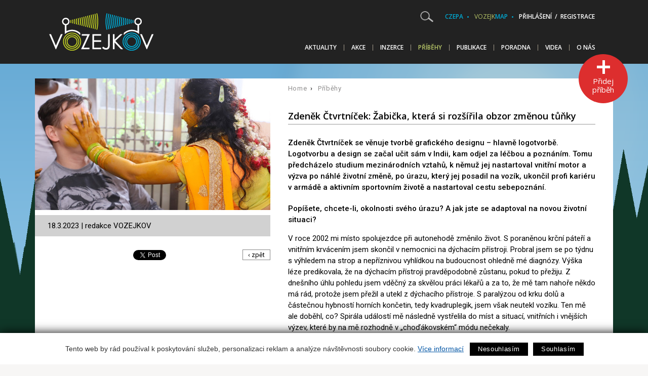

--- FILE ---
content_type: text/html; charset=utf-8
request_url: https://vozejkov.cz/cz/pribehy/zdenek-ctvrtnicek-zabicka-ktera-si-rozsirila-obzor-zmenou-tunky
body_size: 17988
content:
<!doctype html>
<html lang="cs">
<head>







  
  <meta charset="utf-8">
  <meta name="viewport" content="width=device-width, initial-scale=1.0">
  <title>Vozejkov  - Zdeněk Čtvrtníček: Žabička, která si rozšířila obzor změnou tůňky</title>
  <link rel="shortcut icon" href="/favicon.ico">
  <link rel="apple-touch-icon" href="/apple-touch-icon.png">
  <link href="https://vozejkov.cz/rss/" rel="alternate" type="application/rss+xml" title="Vozejkov.cz">

  <link rel="image_src" href="https://vozejkov.cz/img/vozejkov-logo.png" >
  <link rel="image_src" href="https://toolkit.ecn.cz/img_upload/bdc6732d51a86990324e85a250a41d4f/zdenek-c.jpg" >
  <meta property="og:image" content="https://toolkit.ecn.cz/img_upload/bdc6732d51a86990324e85a250a41d4f/zdenek-c.jpg" >
  <meta property="og:type" content="article" >
  
  <meta property="og:locale" content="cs_CZ" >
  <meta property="og:site_name" content="Vozejkov.cz" >
  <meta property="article:publisher" content="https://www.facebook.com/Vozejkov-215069298592841/" >
  
  <link href="https://fonts.googleapis.com/css?family=Open+Sans:400,600|Roboto:400,400i,500&amp;subset=latin-ext" rel="stylesheet">
  <link rel="stylesheet" type="text/css" integrity="sha256-eZrrJcwDc/3uDhsdt61sL2oOBY362qM3lon1gyExkL0=" crossorigin="anonymous" href="https://cdn.jsdelivr.net/fontawesome/4.7.0/css/font-awesome.min.css">

  
<!--AA-Generated-HEAD start-->
<link rel=stylesheet integrity="sha384-Y+IEavQyTjgXgt7TL5nxVHI/DEuF6yoysy50puRyQDKmjfOZjY7+QvoRelSV4XvZ" crossorigin=anonymous href="https://cdn.jsdelivr.net/npm/normalize.css@7.0.0/normalize.css"  >
<link rel=stylesheet integrity="sha256-p4NxAoJBhIIN+hmNHrzRCf9tD/miZyoHS5obTRR9BMY=" crossorigin=anonymous href="https://cdn.jsdelivr.net/npm/leaflet@1.9.4/dist/leaflet.css"  >
<link rel=stylesheet integrity="sha256-Uxm/PH2he1eJjDjL9GpZSqxO3+ibyFsbhGupVTc9qLg=" crossorigin=anonymous href="https://cdn.jsdelivr.net/npm/lightgallery@2.2.1/css/lightgallery-bundle.min.css" media=print onload="this.media='all'" >
<link rel=stylesheet href="/css/responsive-flex.css"  >
<link rel=stylesheet href="/css/vozejkov.css?ver=9"  >
<script src="https://cdn.jsdelivr.net/npm/jquery@3.6.0/dist/jquery.min.js" integrity="sha256-/xUj+3OJU5yExlq6GSYGSHk7tPXikynS7ogEvDej/m4=" crossorigin=anonymous></script>
<script src="/aaa/javascript/aajslib-jquery.min.js?v=24"></script>
<script src="https://cdn.jsdelivr.net/npm/leaflet@1.9.4/dist/leaflet.js" integrity="sha256-20nQCchB9co0qIjJZRGuk2/Z9VM+kNiyxNV1lvTlZBo=" crossorigin=anonymous></script>
<script async src="https://www.googletagmanager.com/gtag/js?id=UA-51763941-1"></script>
    <script>
      window.dataLayer = window.dataLayer || [];
      function gtag(){dataLayer.push(arguments);}
      // AA-Generated-GACONSENT - start
var aa_ga_storage = (document.cookie.indexOf('smart-eu-cookies') !== -1 && document.cookie.includes('smart-eu-cookies=1')) ? 'granted' : 'denied';
gtag('consent', 'default', {'ad_storage': aa_ga_storage,'analytics_storage': aa_ga_storage,'personalization_storage': aa_ga_storage,'ad_personalization': aa_ga_storage,'ad_user_data': aa_ga_storage});
// AA-Generated-GACONSENT - end

      gtag('js', new Date());
      gtag('config', 'UA-51763941-1');
    </script>
<script async src="https://platform.twitter.com/widgets.js"></script>
<!--/AA-Generated-HEAD end-->

  
  
  
  
  
    

  <meta name="keywords" content="paraplegie,tetraplegie,paraparéza,tetraparéza,poranění páteře,vozíčkář,vozejkov,invalidní vozík,sport vozíčkářů,rady pro vozíčkáře">
  <meta name="description" content="Zdeněk Čtvrtníček: Žabička, která si rozšířila obzor změnou tůňky">
</head>

<body  class="pribehy cz extra-bg" style="background-image: url('https://toolkit.ecn.cz/img_upload/e573eeeb7960502a90529344b22ecb5d/grafika_lesa_2000x2000_svetlejsi.png');">
<div id="fb-root"></div>
<header>
  <div class="content always-flex fix">
    
    <div class="mob-menu no-screen">
      <div class="ico-menu" onclick="this.parentNode.parentNode.classList.toggle('unpack-menu')">&#9776;</div>
      <div class="no-screen mobilmenu">
       
      
<ul>
  <li id="menu-e1c0d74ee76f444ac3839f8d0fe57fe0"><a href="/cz/aktuality" >Aktuality</a></li>
  <li id="menu-45b9411edfa9b7a8f08e345208ef6731"><a href="/cz/akce" >Akce</a></li>
  <li id="menu-44538bfcc57aa096204b0937e9ffdac1"><a href="/cz/inzerce" >Inzerce</a></li>
  <li id="menu-853d7b38b7262ae0a9d1d54488a1aabc" class="inpath active"><a href="/cz/pribehy" class="active">Příběhy</a>
<ul>
  <li id="menu-a589b32bdc8895c3e814e98a373e0e69"><a href="/cz/pribehy/blogeri" >Blogeři</a></li>
</ul>
</li>
  <li id="menu-c044a35ccf93fe498a0ae662b95b07b3"><a href="/cz/publikace" >Publikace</a></li>
  <li id="menu-63589c6fcba5a4751aef4986919eb771"><a href="/cz/poradna" >Poradna</a></li>
  <li id="menu-6fc311cd3d984d6d77237feceb6233a8"><a href="/cz/videa" >Videa</a></li>
  <li id="menu-580cf74eb35ff7eb925f89a3d0c26a7b"><a href="/cz/o-nas" >O nás</a></li>
  <li id="menu-d4fb823d089824d62585eed8db860838"><a href="/cz/administrace/prispevky" >Přihlášení</a></li>
</ul>
 
        
        <form action="/cz/vyhledavani" class="mob-search" id="cse-search-box-1" name="hledani" accept-charset="utf-8">
          <input type="hidden" name="cx"  value="013853041410779474021:t8pzchh3i4a" />
          <input type="hidden" name="ie"  value="utf-8" />
          <input id="seach-input-ecn-1" name="q" type="search" value=""><input type="submit" value="&#10093;" class="search-btn search-ico">
        </form>
      </div>
    </div>
    
    <div class="logo">
      <a href="/"><img src="/img/vozejkov-logo.png" alt="Vozejkov - logo"></a>
    </div>
        
    <div class="menu">
      <div class="no-screen nounderline"><a href="/cz/administrace/prispevky" class="mob-login">přihlásit</a>
          
      </div>
      <div class="no-mobile search-click-box ">
        <img src="/img/search-ico.png" class="ico-search" onclick="this.parentNode.classList.toggle('unpack-search');$('#seach-input-ecn').focus;">
        <form action="/cz/vyhledavani" class="no-mobile" id="cse-search-box" name="hledani" accept-charset="utf-8">
          <input type="hidden" name="cx"  value="013853041410779474021:t8pzchh3i4a" />
          <input type="hidden" name="ie"  value="utf-8" />
          <input id="seach-input-ecn" name="q" type="search" value=""><input type="submit" value="&#10093;" class="search-btn search-ico">
        </form>

      </div>
      <div class="top-menu no-mobile">
        <a href="https://czepa.cz/"><span class="upper-fnt ven">CZEPA</span></a>
        <a href="https://www.vozejkmap.cz/"><span class="upper-fnt ven"><b>Vozejk</b>Map</span></a>
        <a href="/cz/administrace/prispevky" ><span class="upper-fnt">Přihlášení &nbsp;/&nbsp; Registrace</span></a>
        
      </div>
      <div class="no-mobile screenmenu"><ul class="no-mobile"><li><a href="/cz/aktuality" >Aktuality</a><li><a href="/cz/akce" >Akce</a><li><a href="/cz/inzerce" >Inzerce</a><li><a href="/cz/pribehy" class="active">Příběhy</a><li><a href="/cz/publikace" >Publikace</a><li><a href="/cz/poradna" >Poradna</a><li><a href="/cz/videa" >Videa</a><li><a href="/cz/o-nas" >O nás</a></ul></div>
    </div>

  </div>
</header><section class="maincontent fix">
  <a href="/cz/administrace/pridej?vloznovy=pribehy"><div class="btn-circle sz-m no-mobile"><div><strong>Přidej<br>příběh</strong></div></div></a>  <article class="flex bg-clr-white">
    <section class="box-7 pr-3-scr pb-3">
      <div style="margin-right: -10px;">
        <div class="main-img">
  
<a href="/aaa/img.php?src=/img_upload/bdc6732d51a86990324e85a250a41d4f/zdenek-c.jpg&amp;w=1200&amp;ar=x" rel="lytebox[all]" class="lightgallery" title="Zdeněk Čtvrtníček a kurkuma"><img src="/aaa/img.php?src=/img_upload/bdc6732d51a86990324e85a250a41d4f/zdenek-c.jpg&amp;w=700&amp;ar=x" class="pr-1 pb-1" alt="Zdeněk Čtvrtníček a kurkuma"></a>

  


</div>
        



      </div>
      <section class="bg-clr-gray nounderline p-1 pl-2 pr-2 ">18.3.2023 | redakce VOZEJKOV</section>
     
      <div class="mt-2 ml-2 float-l"><iframe src="https://www.facebook.com/plugins/like.php?href=https%3A%2F%2Fvozejkov.cz%2Fcz%2Fpribehy%2Fzdenek-ctvrtnicek-zabicka-ktera-si-rozsirila-obzor-zmenou-tunky&amp;width=165&amp;layout=button_count&amp;action=like&amp;size=small&amp;show_faces=false&amp;share=true&amp;height=21" width="165" height="21" style="border:none;overflow:hidden" scrolling=no frameborder=0 allowTransparency=true allow="encrypted-media"></iframe> <a href="https://twitter.com/share?ref_src=twsrc%5Etfw" class="twitter-share-button" data-show-count="true">Tweet</a></div>
      <div class="mt-2 float-r"><a href="" class="btn btn-secondary sz-s" onclick="window.history.go(-1); return false;">&#8249; zpět</a></div>
    </section>
    <section class="box-9 pt-1 pr-3-scr pb-3">
      <nav class="path sz-s nounderline"><a href="/cz/">Home</a> &#8250; <a href="/cz/pribehy" class="active">Příběhy</a> &nbsp;</nav>
      <h1 class="underline pt-3 mb-2">Zdeněk Čtvrtníček: Žabička, která si rozšířila obzor změnou tůňky</h1>
      
      <div class="fnt-bold">Zdeněk Čtvrtníček se věnuje tvorbě grafického designu – hlavně logotvorbě. Logotvorbu a design se začal učit sám v Indii, kam odjel za léčbou a poznáním. Tomu předcházelo studium mezinárodních vztahů, k němuž jej nastartoval vnitřní motor a výzva po náhlé životní změně, po úrazu, který jej posadil na vozík, ukončil profi kariéru v armádě a aktivním sportovním životě a nastartoval cestu sebepoznání.</div>
      <div class="pt-2 left pb-2 fulltext scroll"><p><strong>Popíšete, chcete-li, okolnosti svého úrazu? A jak jste se adaptoval na novou životní situaci?</strong></p>

<p>V roce 2002 mi místo spolujezdce při autonehodě změnilo život.&nbsp;S poraněnou krční páteří a vnitřním krvácením jsem skončil v nemocnici na dýchacím přístroji.&nbsp;Probral jsem se po týdnu s výhledem na strop a nepříznivou vyhlídkou na budoucnost ohledně mé diagnózy.&nbsp;Výška léze predikovala, že na dýchacím přístroji pravděpodobně zůstanu, pokud to přežiju. Z dnešního úhlu pohledu jsem vděčný za skvělou práci lékařů a za to, že mě tam nahoře někdo má rád, protože jsem přežil a utekl z dýchacího přístroje. S paralýzou od krku dolů a částečnou hybností horních končetin,&nbsp;tedy kvadruplegik, jsem však neutekl vozíku. Ten mě ale doběhl, co? Spirála událostí mě následně vystřelila do míst a situací, vnitřních i vnějších výzev, které by na mě rozhodně v „choďákovském“&nbsp;módu nečekaly.</p>

<p>Poúrazové přizpůsobení na daný stav, aspoň pro mě, bylo velmi složité tím, že jsem do úrazu žil značně ve své hlavě a svým tělem. Bylo mi v té době 21, žil jsem aktivně, 12 let jsem hrál sportovně hokej a byl jsem profesionální voják. Deset&nbsp;měsíců před úrazem jsem přijel z mise z Bosny a Hercegoviny. Život měl ale jiné plány a cestu, protože pokud ne, věřím, že konec mohl nastat už v tom autě. Ze čtyř&nbsp;osob které v tom autě seděly se nikomu mimo mě nic nestalo, osud&nbsp;tedy má zvláštní smysl pro humor. Věřil jsem, že se z toho stavu dostanu a brzy se vrátím do „normálního“&nbsp;života. Čekal mě však tak nenormální život, který dnes po 21 letech po úraze na vozíku hodnotím ve spojených nitkách plusů&nbsp;a mínusů&nbsp;frází&nbsp;„hodně vzal, možná ještě více dal“. Je to jen můj úhel pohledu a mnoho věcí se odehrává hlavně v naší hlavě, ať už sedíme na vozíku, nebo stíráme bosýma nohama rosu v trávě. Peklo i ráj může mít mnoho podob.&nbsp;</p>

<p>Chci ještě dodat, že jsem měl v této adaptaci na úraz štěstí v neštěstí, a to svoji&nbsp;rodinu, která mi byla a stále je skálopevnou oporou po všech stránkách – a moc jí za to děkuji. Poděkování chci směřovat též mým kamarádům za veškerou pomoc, kteří&nbsp;mi vždy vhodně na mé cestě uměli a umí zvedat ducha i mandle. (smích)</p>

<p><em>Ruch indické ulice.</em></p>

<p><img alt="" height="788" src="https://toolkit.ecn.cz/img_upload/d5e5f085d8ec2019dcbf81c768497658/Ulice.jpg" width="1400" /></p>

<p><strong>Když se řekne Indie, napadnou nás Bollywood, kari a meditace. Možná Ganga, čaj a kastovní systém. Co je pro Vás Indie?</strong></p>

<p>Nesnadné krátce odpovědět (úsměv) –&nbsp;ale snad pomůže přiblížení, že po 12 letech, co zde napůl žiju, kdykoliv vyjdu ven, tak nikdy nevycházím z údivu. Je to fontána zásahů&nbsp;jako při koulování ve sněhu, kdy jste terčem emocí, chutí, vůní, extrémů, zkrátka neuvěřitelný svět. Po celou tu dobu se ho snažím nějak uchopovat, učit se hlavně po vnitřní stránce v tématech úcty, lásky, respektu, rodiny, výchovy, tolerance, flexibility a vnímat kulturní rozdíly mezi Českou republikou a Indií. Občas mi dělá problémy vnitřně přepínat mezi těmito protipóly. V Indii je celkem 8 svazových teritorií a 28 států z nichž jsem měl možnost navštívit státy jako Sikkim, Goa, Kerala, Harijána, Uttarpradéš a samozřejmě Dillí. Navzdory své obrovitosti, která Indii charakterizuje, můj život se zde nejvíce odehrává v jedné indické rodině a v tomto zázemí, v komunitě. Tato stránka je mi řekl bych nejbližší, to jádro, nitro, mezilidské vztahy a určitý vnitřní vývoj touto cestou. Je tu určitá energie, která se prolíná napříč všemi sférami zdejšího života, který plyne svým originálním způsobem.</p>

<p>Abych dokončil myšlenku, nepovažuji se tedy za nějakého velkého „vnějšího“&nbsp;cestovatele, nebo jak bych to pojmenoval, ale hlavně cestovatele vnitřního. Přiblížit se něčí kultuře, věřím, začíná od jazyka, a tak jsem se naučil na koleni hindsky v takové míře, abych rozuměl a dokázal v klidu komunikovat a též věděl, jestli mě nepomlouvají. (smích) Jazyk rozhodně láme ledy a jak se říká:&nbsp;„Mluvíš-li s cizincem cizím jazykem, promlouváš do jeho hlavy, ale mluvíš-li s ním jeho jazykem, promlouváš do jeho srdce.“&nbsp;Učit se jejich jazyk samozřejmě budu nadále po celý život. Pro názornost je možné uvézt, že v tak ohromné populaci mají 22 úředních jazyků a přes 19 000 dialektů, takže to člověku s učením pár pátků&nbsp;zabere. (úsměv)</p>

<p><em>Začátky výuky hindštiny.</em></p>

<p><img alt="" height="900" src="https://toolkit.ecn.cz/img_upload/d5e5f085d8ec2019dcbf81c768497658/Hind%C5%A1tina%20za%C4%8D%C3%A1tky.jpg" width="1600" /></p>

<p><strong>Není tam moc vedro? Sucho? A nežijí tam prazvláštní zvířátka?</strong></p>

<p>V oblasti, kde pobývám (Uttarpradéš), je standardně 9 měsíců vedro v rozmezí mezi 30 až 48 stupni, což se liší v závislosti na ročním období. U nás v ČR&nbsp;jsou čtyři&nbsp;roční období, tady jsou tři. Velmi teplé počasí, monzun&nbsp;a pak zimní období. I během monzunu je zde teplo a neprší zde celé 4 měsíce, spíše&nbsp;měsíc, ale bývá to proměnlivé. Tři měsíce počínaje prosincem až do začátku března je chladnější počasí v rozmezí 5 až 20 stupňů. Zdá se to ideální, akorát zde vůbec nepoužívají centrální topení,&nbsp;jistí to tedy přímotop, termoprádlo a deky.</p>

<p>Pro kvadruplegika je to vzhledem k poruchám termoregulace výzva hlavně v horkém počasí. Párkrát jsem se tady už přehřál, ale tak jako Jeníček a Mařenka jsem z lopaty utekl a neupekl se. Sucho a hlavně prašno zde bývá běžnou součástí života, a úklid bytu zde proto probíhá každý den, musí se zametat a vytírat. Občasný déšť je vítaným osvěžením.</p>

<p>Co se týče&nbsp;zvířátek uvádím pro zajímavost <em>(viz fotografie níže, pozn. red.)</em>&nbsp;jeden obrázek tvora, který se zdálky zdá&nbsp;jako pavouk nesoucí peříčko. Po bytě nám občas lítají ještěrky, které peláší za komáry, mají tady jiné typy sršňů a občas nás přijdou navštívit i opice, tedy člověk je zde stále součástí fauny i flóry a musí být ve střehu. (úsměv)&nbsp;Ve státě Gudžarát je národní park Gír –&nbsp;Gírský les – kde ještě dnes žijí volně lvi v počtu asi kolem 650. V Dillí mě fascinuje, že i v tak velkém městě, které má okolo 35 000 000 obyvatel, běžně můžete spatřit hejna orlů. Ta symbióza je zde velmi zajímavý faktor.</p>

<p><em>Peříčkový tvor, snad rodu Flatidae, který by neměl mít daleko k našim plošticím.</em></p>

<p><img alt="" height="1000" src="https://toolkit.ecn.cz/img_upload/d5e5f085d8ec2019dcbf81c768497658/Pe%C5%99%C3%AD%C4%8Dkov%C3%BD%20tvor%20Flatidae.jpg" width="1500" /></p>

<p>Dovolím si přidat dodatek s příjezdem sem, že začátky po příletu do Indie byly docela krušné. Mám zkušenost od bydlení hned vedle slumu až po současné žití na sídlišti, které je bezbariérové a chráněné bezpečnostní&nbsp;službou, mohl jsem zakusit špetku ze zdejšího života v extrémech, které nastavují člověku zrcadlo, vytahující, užito metaforou, žabičku z pohodlné malé tůňky do větší, kde si značně rozšiřuje mentální a hodnotové obzory. Vnímám značný rozdíl v tom, když sem člověk přijede za turismem na nějakou dobu, a tím, když zde člověk žije déle a řeší věci dennodenního života. Mnoho dohod a dojednání zde funguje čistě na základě důvěry a nepsaného pravidla. &nbsp;</p>

<p>Například se nám teď rozbila televize a přijel pán. Na dobré slovo bez jakéhokoliv papíru si televizi odvezl a čekáme, až ji opraví a přiveze, nebo když nakupujete poblíž v obchodě, kde vás už viděli a nemáte peníze, tak řeknete: „Jsem tu za chvíli a peníze přinesu.“&nbsp;Přijdete klidně s úsměvem za 2–3 dny, peníze vrátíte a prodejce nehne ani brvou, natož aby vám něco řekl. Mnohdy tady mají své věci svůj čas, někdy až příliš mnoho času. (smích)&nbsp;Tohle nás, lidi z jiné kultury, samozřejmě nenechává chladnými. Na závěr bych uvedl, že na trénink vyššího stupně důvěry a nejen toho, je Indie ideální destinace.&nbsp;</p>

<p><em>Momentka. Zn. Stěhovací služba.</em></p>

<p><img alt="" height="683" src="https://toolkit.ecn.cz/img_upload/d5e5f085d8ec2019dcbf81c768497658/Mist%C5%99i%20p%C5%99epravy.jpg" width="1024" /></p>

<p><strong>Zeptám se na duchovní život. Pár mých přátel zkušenost s Indií úplně změnila, začali praktikovat například jógu či jiné meditační techniky. Co tedy Vy a duchovno a Indie?</strong></p>

<p>Myslím, že mě věci spojené se sebepoznáním, psychologií a tajemnem uvnitř i navenek vždycky přitahovaly. Těžko říct, jestli se to vnitřní hledání otázek a odpovědí po úraze zintenzivnilo. Rozhodně obdivuji hru života v tom, jak vám je schopen servírovat věci postupně a v různých odstínech. Svým způsobem každý duchovně něčemu věří, jen předmět víry může být odlišný.</p>

<p>Vnímám, že přes všechny návody, knihy a praktiky&nbsp;nás to stejně nakonec zavede do nitra nás samotných, kde s trochou ukotveného rozlišování lze pozorovat své reakce na dění okolo nás, naše emoce a stavy mysli. Ta cesta každého „do Říma“, se neustále piluje sama a může mít nespočet podob, ať už pozitivních, nebo negativních. Paradox je, že člověk „roste vnitřně“&nbsp;hlavně z útrap a bolesti, čehož cílem, myslím, bývá, nevnímat negativní věci jen jako špatné a pozitivní, nebo&nbsp;jen jako dobré. Obě složky se doplňují a stojí hodně pochopení a přijetí to tak brát. Tělo následuje mysl, která se, ať už vědomě, nebo nevědomě, na něco zaměřuje a k tomu pak tíhne.</p>

<p><em>Zdeněk Čtvrtníček na indické svatbě.</em></p>

<p><img alt="" height="1000" src="https://toolkit.ecn.cz/img_upload/d5e5f085d8ec2019dcbf81c768497658/Na%20svatb%C4%9B.JPG%281%29.jpg" width="1500" /></p>

<p>Kdo ví, jestli jsem přitáhl já Indii nebo Indie přitáhla mě, ale věřím, že zde nějaká rezonance funguje. V Indii mě zaujal myšlenkový koncept, který si vysvětluji jako filozofii života, která může pomoci prožít s klidnějším přijetím život takový, jaký je. Jde o víru, že život je už napsán a my cestu zkrátka následujeme neboli osud. Zní to možná až příliš odevzdaně. Úsilí a snažení je&nbsp;samozřejmě třeba vynakládat. Ne vše je nám ale dovoleno a umožněno, jinak pokud v protiargumentu řekneme, že jsme pány svých životů, už bychom tedy zřejmě dosáhli vytyčeného cíle, ať už jde o cokoliv.</p>

<p>Tento koncept zřejmě už dávno oběhl svět a mohl být připodobněn na základě rčení, které státy a kultury mívají. V ČR&nbsp;jsem slyšel rčení, které tedy nezní pozitivně,&nbsp;a to, že koho mají oběsit, ten se neutopí. Já sám jsem zatím postupný a občasný praktikant toho přístupu a uznávám rovnováhu spojenou s vynaložením snahy v činnostech, které dělám, a u výsledku si pak říkám, že bude takový, jaký má být, ale ze své strany jsem udělal to nejlepší, co jsem mohl.&nbsp;</p>

<p><em>Hlavně, že to drží aneb Neřeš detaily.</em></p>

<p><img alt="" height="900" src="https://toolkit.ecn.cz/img_upload/d5e5f085d8ec2019dcbf81c768497658/Hlavn%C4%9B%2C%20%C5%BEe%20to%20dr%C5%BE%C3%AD%20aneb%20ne%C5%99e%C5%A1%20detaily.jpg" width="1350" /></p>

<p>Uvedu jeden příklad z Indie, který mě přiměl k zamyšlení nad tímto konceptem a doplňuje mou metaforu o vnímání světa „žabičky, která si rozšířila obzor změnou tůňky“. V Indii je pokládáno za jistotu být zaměstnán ve vládním sektoru jako učitel a podobně&nbsp;V příkladu s učitelem jde o to, že vláda jednou za pár let vyhlásí volná místa a uchazeči skládají zkoušky. Zájemců bývá i přes milion&nbsp;a z toho vyberou dle výsledků zhruba&nbsp;&nbsp;6 000. Čísla se mohou v závislosti na volných místech lišit, ale zájem je vždy značný. Lze předpokládat, že i přes absolutní optimistickou víru v sebe a ve své schopnosti zde bude hrát roli další faktor. Štěstí, osud? Stejně jako je mnoho hráčů hokeje, je jen jeden Jágr, mnoho zpěváků, jen jeden Gott a tak dále.</p>

<p>Domnívám se, že Indie má v sobě pro cizince něco přitažlivého hlavně vzhledem k tomu, jak si žije svým životem, tak kulturně odlišným, a vyzařuje z ní jakási „svá energie“, která vás může přitáhnout nebo vás odradí. S radostmi i starostmi mě stále přitahuje jako magnet.</p>

<p><em>Kerala. (Indické jídlo nesmí chybět.)</em></p>

<p><img alt="" height="683" src="https://toolkit.ecn.cz/img_upload/d5e5f085d8ec2019dcbf81c768497658/Kerala%20pokrm.jpg" width="1024" /></p>

<p><strong>Jak se žije vozíčkáři v Indii? Přesněji: jak a kde žijete Vy?</strong></p>

<p>Doposud jsem neměl možnost se blíže seznámit s nějakým vozíčkářem po úraze míchy. Vzhledem k bezbariérovosti, která není&nbsp;v Indii značná, život pro vozíčkáře není jednoduchý. Obchodní centra, nemocnice, letiště, některá památná místa bývají bezbariérová, ale to mluvím o městech. V rurálních oblastech&nbsp;to je složitější. Je zde několik faktorů, které určují, jak váš život může vypadat, pokud se vám úraz s poraněním míchy v Indii stane. Velmi záleží na lokalitě a místě. Ve vzdálených vesnicích od měst považuji tento úraz většinou za fatální a příjezd sanitky do takových míst je&nbsp;nemožný. Vše je pak v režii rodiny, aby zraněného dopravili do nemocnice. Zázraky se tu též dějí.</p>

<p>V České republice běžně k takovému úrazu přiletí v nejkratším čase vrtulník, tady je zázrak, když i ve městě přijede sanitka, a to ani neberu v potaz&nbsp;čas&nbsp;příjezdu. „Šťastný“&nbsp;je samozřejmě úraz, pokud se stane ve městě nebo poblíž něj. Další faktor je finanční zázemí rodiny.&nbsp;Sociální rozdíly jsou v Indii extrémní&nbsp;a z toho pak plyne, co by si jaká rodina mohla dovolit. Nemám zkušenost s procesem, jak zde následně celoplošně funguje pomoc od státu pro lidi po poranění míchy, ale rozhodně větší podporu od státu dostane ten, kdo byl například zaměstnán ve vládním sektoru. Před pár dny jsem dostal kontakt na Spinální centrum v Dillí ohledně možné rehabilitace a uvidím, jestli bude možné je navštívit a dozvědět se o tomto tématu v Indii více.</p>

<p><em>Zdeněk Čtvrtníček před Tádž Mahalem.</em></p>

<p><img alt="" height="1300" src="https://toolkit.ecn.cz/img_upload/d5e5f085d8ec2019dcbf81c768497658/U%20Taj%20Mahalu.jpg" width="730" /></p>

<p>Během svého&nbsp;působení&nbsp;zde v Indii jsem prošel asi 5 místy různého ubytování, abych pak finálně našel útočiště v bezbariérovém bytě na bezbariérovém sídlišti. Ve svém pokoji mám pracovní stůl, elektrickou postel, elektrický a koupací vozík, stropní větrák, klimatizaci, skříň a upravený vstup do koupelny. Jo, a ještě připojení k internetu na práci a kontakt s rodinou a světem. (úsměv)&nbsp;Bydlím kousek od Dillí v sousedícím státě Uttarpradéš v oblasti zvané Gháziabád. Uttarpradéš je nejlidnatějším státem Indie s asi 220 000 000 obyvatel.</p>

<p>Na vesnicích a běžně v Indii se občas stávají výpadky proudu, které mohou trvat i několik hodin, proto si v tomhle mini městečku velmi vychvaluji generátor, díky kterému máme elektřinu do minuty zpátky. Ve značných vedrech je to pro kvadrouše „sůl nad zlato“. Pokud používáme běžné spotřebiče v domácnosti&nbsp;i klimatizaci, měsíčně platíme v přepočtu maximálně&nbsp;2 000 Kč. Vaříme na plynu, což je v Indii nejrozšířenější způsob vaření, na vesnicích mají&nbsp;dřevo, uhlí a vysušený kravský trus, ten jsem viděl i zde v Dillí u lidí, co žijí podél silnic,&nbsp;a měsíčně platíme asi 300 Kč. Je zde přitom standard, že si Indové každodenně vaří až 3×&nbsp;čerstvé jídlo (snídaně, oběd, večeře). Do toho pijí běžně v závislosti na rodině během dne oblíbený čaj s mlíkem.</p>

<p><strong>Co lékařská péče a dejme tomu sociální práce? Jaké máte možnosti pomoci?</strong></p>

<p>S tím, jak vidím zdejší, nám 6000 km vzdálený svět, jsem velmi vděčný za naší malou, krásnou zemi a veškerou lékařskou i sociální pomoc, které se nám dostává, přestože je stále co vylepšovat,&nbsp;asi tak jako všude. Jsem zastáncem přiměřené sociální svépomoci, která se u každého poúrazově liší. Naučil jsem se z internetu tvorbu grafického designu, abych si byl schopen&nbsp;přivydělat&nbsp;(loga, letáky, vizitky atd.). Pracuji jako grafik. Zkušenost se zdejší indickou sociální prací nebo sociální pomocí samozřejmě jako neobčan/cizinec po úrazu míchy z této země nemám, nicméně lékařskou péči jsem zde již párkrát vyhledal. Kontroly u lékaře a léky se platí, což je pak kryto cestovním pojištěním, které si vždy před odletem vyřizuji.</p>

<p>Mám ovšem i příhodu během covidového období, které jsem v tom nejnejistějším a šíleném období plném lockdownů, kdy&nbsp;vlády vyzývaly&nbsp;občany k odletu speciálními lety do svých&nbsp;zemí, strávil po celou dobu v Indii. Na pohřebních místech, kde zde ve městě upalují zesnulé, se kupily hromady těl a nestíhaly se spalovat. Nikdo pořádně o covidu nic nevěděl, takže spíše, než abych absolvoval složitou a nejasnou cestu domů, rozhodl jsem se zde zůstat ve stylu&nbsp;„zalezu, zavřu a fertig“.</p>

<p><em>Běžná doprava na vesnicích.</em></p>

<p><img alt="" height="683" src="https://toolkit.ecn.cz/img_upload/d5e5f085d8ec2019dcbf81c768497658/B%C4%9B%C5%BEn%C3%A1%20doprava%20na%20vesnic%C3%ADch.jpg" width="1024" /></p>

<p>Cestování pro vozíčkáře nebo aspoň pro mě, „to není jako prát se s buzolou děti“. (úsměv)&nbsp;Trochu to zlehčuji, protože ty první verze covidu byly skutečně závážné&nbsp;a také,&nbsp;co čert nechtěl, dostavil se i ke mně. Týden v 38&nbsp;stupních venku a 40&nbsp;stupních tělesné teploty s divnou slabostí a nechutí jíst byl doslova pozitivní akorát tak v redukci váhy. Zápas mé mysli byl obdivuhodný, zvláště když mi předhazovala, kolik asi dřeva bude na můj táborák potřeba, kdyby přeci jen...</p>

<p>Po 13 dnech jsem nakonec jel do jednoho státního špitálu, kde mě na 2 noci ubytovali. Kvalita lékařské péče je zde též závislá na financích, ovšem většina preferuje státní lékařskou péči, protože soukromý sektor mnohdy hledá cesty, jak vydělat, a mnohdy se člověk může velmi divit, co může&nbsp;i přes Hippokratovu&nbsp;přísahu lékař udělat podobně jako psycholog v reklamě. Dávali mi nějaké léky a co považuji za klíčové, tak je to, že jsem jedl i přes nechuť ve 2hodinových intervalech.</p>

<p>Po hospitalizaci jsem kupodivu vůbec nic neplatil. Jídlo bylo jak v restauraci, a to jsem původně předpokládal, že bude děs. To vyzdvihuji nad špitály s luxusem u nás v ČR, kde přes všechny výživové poradce vám naservíruji stravu takového ražení, které nedává nutriční smysl. Když zde denně vaří čerstvé jídlo a levně, ne z polotovarů, u nás pro větší vesnici, co do populace v počtu hospitalizovaných,&nbsp;by to nešlo? Vnímám jako odraz úcty, když stát svým občanům, navíc v nemoci, poskytne kvalitní stravu.&nbsp;</p>

<p><strong>Nejzajímavější historka pro čtenáře Vozejkova?</strong></p>

<p>„Dostali jsme rozkaz zneškodnit diverzanta na motorce…“&nbsp; Začínám humorem, protože ten je nedílnou součástí mého života. Zkusím jeden zážitek popsat co nejstručněji.&nbsp;</p>

<p>Dostali jsme informaci přes kamaráda o jednom zázračném léčiteli, který žije na severu Indie u města Gangtok ve státě Sikkim. Začínal červen, který je nejteplejším měsícem v Indii s teplotami sahajícím až k 48 stupňům. Výlet na sever byl tak vítaným ochlazujícím plánem a léčitele navíc předcházela pověst jako člověka, který téměř křísil mrtvé. To stálo za tu námahu a plánování, a tak jsme vyrazili. Chtěli jsme mít zkušenost z běžného indického života a pro 26hodinovou cestu vlakem jsme si vybrali rovnou 3. třídu, což je nejnižší vlaková kvalita cestování. Je to třída, kde si bez zarezervování koupíte lístek rovnou na nádraží, následně se při zastavení vlaku probijete dovnitř skrz dav, který zároveň nastupuje i vystupuje, až k sedadlu, které se shoduje s číslem na vašem lístku a doufáte, že už tam nesedí 6 lidí na sedadle určeném pro 3.</p>

<p><em>Gangtok v Sikkimu.</em></p>

<p><img alt="" height="683" src="https://toolkit.ecn.cz/img_upload/d5e5f085d8ec2019dcbf81c768497658/Gangtok%2C%20Sikkim.jpg" width="1024" /></p>

<p>Na zádech mého kamaráda jsem přistál na svém místě ve vlaku, mechanický vozík s věcmi šel pod sedačku a v poloze ležícího střelce jsme vyrazili za zázrakem. Po příjezdu do cílové stanice na nás čekal vůz, kterým jsme přes dalších 6 hodin cestovali směrem do místa určení. V Gangtoku jsme byli ubytováni u jednoho známého našeho kamaráda. &nbsp;Pro mě to byl měsíc cestování, ve kterém byla testována moje mentální odolnost, víra, trpělivost a také strach. V den, kdy jsme měli jet za léčitelem, došlo ke zjištění, že žije na jednom příkrém kopci, kam normální člověk chůzí vyšplhá asi za 30 minut. Asi po 10 metrech, kdy jsme začali kopec dobývat za pomocí 3 lidí, kteří mě na mechanickém vozíků táhli zuby nehty nahoru, se začala vytrácet vidina toho, že se budu moci za zázrakem vyšplhat.</p>

<p>Najednou se u nás objevil štíhlý muž střední postavy v pantoflích a nabídl nám pomoc s tím, že mě naloží na záda a nahoru mě vynese. Pamatuji si, že měl na krku na tenké šňůrce uvázán obrázek s podobiznou Širdí Sáí Báby, který byl svého času indickým fakírem a duchovním&nbsp;guruem, některými považován za avatara. Muž přede mnou mohl mít tak 70 kilo, což odpovídalo mé váze. S přestávkami zhruba tak po 30 metrech jsme na kopec vyšplhali&nbsp;asi za 2,5 hodiny.&nbsp;Při prudkosti kopce, který nám ubíhal pod nohama, jsem se modlil za pravdivost slov o zázračná léčivé energii daného šamana, protože případná cesta zpět na zádech se mi zdála jako sebevražedná mise. Zázrak léčitele se nekonal, asi jsem měl slabou víru, i když zázrakem bylo to, že jsme se v pořádku dostali dolů.&nbsp;</p>

<p><em>Cesta za léčitelem.</em></p>

<p><img alt="" height="900" src="https://toolkit.ecn.cz/img_upload/d5e5f085d8ec2019dcbf81c768497658/Expedice%20kopec%201.jpg" width="1600" /></p>

<p>Setkání se strachem, kterému jsem čelil, nebylo jen při téhle formě lezení nahoru a dolů s vírou v člověka, který vás nese, že se mu nepodlomí nohy. Další stupeň strachu na mě teprve čekal,&nbsp;a to přímo v pokoji, kde jsem byl ubytován. Byla to místnost s holými stěnami a jedinou postelí v rohu pokoje. Ležel jsem na posteli a povídal si s kamarádkou, která stála vedle mě, když se v jednom momentu její tvář zasekla s pohledem na zeď vedle mě. Pootočil jsem hlavu směrem ke zdi a v té chvíli by se mě krve nedořezal. Jen pár centimetrů ode mě si na zdi velebil obrovský pavouk velikosti malého talíře. Nejspíš bydlel pode mnou a zavítal na návštěvu. Nevstaneš, neuskočíš, toaletu v ten moment už moc neřešíš a čekáš co bude. Uvnitř orchestr emocí a děkuji tímto všem tvůrcům hororů o pavoucích <em>(fotky dvou pavouků najdete s ohledem na možnou arachnofobii až na konci článku a jen tehdy, pokud vysloveně budete chtít, pozn. red.)</em>, protože myšlenky na to, že mě ta „sviňa“ někam odtáhne se vynořují v ty nejnevhodnější momenty.&nbsp;</p>

<p>Pavouka nakonec ven zahnal kamarád. Bál se nás víc, než my jeho. Venku udělal jeho fotografii, kterou přikládám k tomuto příběhu. Během pobytu to ovšem nebyl jenom jediný pavouk, jakoby se na mě domluvili. Tahle událost se stala v prvním týdnu pobytu po příjezdu do Gangtoku a měli jsme zde ještě setrvat další 3 týdny. Kurz základního zvládání strachu jsem měl zdarma. Indie je prostě neuvěřitelná.&nbsp;</p>

<p><em>Léčitel v akci.</em></p>

<p><img alt="" height="900" src="https://toolkit.ecn.cz/img_upload/d5e5f085d8ec2019dcbf81c768497658/Expedice%20kopec%203%20l%C3%A9%C4%8Ditel.jpg" width="1600" /></p>

<p><strong>Živíte se jako tvůrce log. Máte hodně práce? Pořád Vás to baví? A co říkáte na logo Vozejkova?</strong></p>

<p>Upřesnil bych, že tvořím celkově grafický design (letáky, vizitky apod.), ale nejvíc se zaměřuji na logotvorbu. Ohledně práce musím říct, že je stále co dělat a za to jsem rád. Je to kreativní činnost, která přináší mnoho výzev a učení se novému. Můžu říct, že mě to po všech stránkách baví, a to i přesto, že jako každá práce obnáší i negativa. U mě to mnohdy bývá zaseknutí se v tvorbě natolik, že u toho strávím spoustu času a nic jiného nedělám. Snažím se si věci porcovat, protože dalších aktivit je též požehnaně.&nbsp;</p>

<p>Logo Vozejkova má skvělý nápad, který vystihuje sdělení vašeho projektu, to je důležité. Minimalismus v linkách se mi jako styl líbí. Vhodně zvolený font, který s logem ladí a prolíná se do symbolu vozíčkářů, tedy kola a písmeno O, je jedinečný. Vozíčkáři v logu tvoří prvek, který lze použít samostatně. Líbí se mi sladění komunikačních linek vozíčkářů s koly vozíku. Vše je věcí vkusu a za sebe bych trochu změnil odstín zelené a modré a ubral komunikační čárky směřující od hlav vozíčkářů a zvětšil mezi těmito čárkami rozestupy.</p>

<p>Svůj názor střílím od boku a vždy záleží i na finálním ladění v počítači. Styly grafiků se odlišuji v jemném rukopise, a proto se mi tahle práce, forma umění, líbí.</p>

<p><strong>Pokud bych měl&nbsp;firmu a chtěl od Vás logo – co pro to mám udělat?</strong></p>

<p>Forma kontaktu přes&nbsp;e-mailu nebo WhatsApp&nbsp;by byla ideální v případě, že bych byl v Indii, jinak je určitě lepší možnost si zavolat, když jsem v ČR. Dnes mají lidé málo času, ale i přes tento fakt je důležité dobře komunikovat svou představu o logu. Požadoval bych od vás zodpovězení otázek, případně to zvládneme&nbsp;ve formě dotazníku, které mi pomůžou dozvědět se více o vašem přání. Logotvůrci nejsou mistři ve čtení mysli, ač by to mohlo být zajímavé,&nbsp;a myslím, že každého grafika odrazuje nezájem zadavatele loga, když uvede jen některé informace a řekne: „Něco hezkého vytvořte.“</p>

<p>Pak se může stát, že tomu věnujete několik dní práce a zadavatel vám sdělí, že je to sice hezký, ale on myslel něco jiného, tedy práce a čas vniveč. Tomu se vyhýbáme, pokud možno. Logotvorba je proces vedoucí ke komunikaci vaší firmy s okolním světem/zákazníky.</p>

<p><strong>Vzkaz pro čtenáře Vozejkova?</strong></p>

<p>Mějte se hezky, hledejte rovnováhu v radostech i strastech, a pokud uznáte za vhodné, podpořte CZEPA&nbsp;a Vozejkov&nbsp;v jejich činnosti, protože je to užitečná práce, která pomáhá mnohým a hlavně má smysl. Uzavřu to metaforickým citátem: „Radostné vzpomínky tesejte do kamene a ty negativní malujte prstem do písku.“</p>

<p>&nbsp;</p>

<h1><a href="https://dannyslav.eu/"><span style="color:#2ecc71;">Web Zdeňka Čtvrtníčka a kontakt na něj</span></a></h1>

<p>&nbsp;</p>

<p><strong>Foto:&nbsp;</strong>archiv Zdeňka Čtvrtníčka</p>

<p><strong>Rozhovor vedl:&nbsp;</strong>Jan Spěváček</p>

<p>&nbsp;</p>

<p>----------------------------------------------------------------------------------------------</p>

<p><strong>POZOR, FOTKY PAVOUKŮ NÍŽE MOHOU&nbsp;ZPŮSOBIT NEVOLNOST</strong></p>

<p>/pouze pro silné povahy a na vlastní nebezpečí/</p>

<p>----------------------------------------------------------------------------------------------</p>

<p>&nbsp;</p>

<p>&nbsp;</p>

<p><em>Pavouk první...</em></p>

<p><img alt="" height="1100" src="https://toolkit.ecn.cz/img_upload/d5e5f085d8ec2019dcbf81c768497658/Pavouk%202.jpg" width="1650" /></p>

<p><i>... a pavouk druhý.</i></p>

<p><img alt="" height="1100" src="https://toolkit.ecn.cz/img_upload/d5e5f085d8ec2019dcbf81c768497658/Pavouk%201.jpg" width="1650" /></p>
</div>
      
      
 
 



      
      
      
      
      
      <!--diskuse-->
      
      
      
        <a class="togglelink" id="toggle_link_dmFMVv" href="#" onclick="AA_HtmlToggle('toggle_link_dmFMVv', '<div class=\'underline line\'><div class=\'btn btn-s sz-xs\'>Přidej komentář</div></div>', 'toggle_1_dmFMVv', '<div class=\'underline line\'><div class=\'btn btn-s sz-xs\'>Přidej komentář</div></div>', 'toggle_2_dmFMVv', 'komenttoggle2746517'); return false;"><div class="underline line"><div class="btn btn-s sz-xs">Přidej komentář</div></div></a>
<div class="toggleclass" id="toggle_1_dmFMVv"></div>
<div class="toggleclass" id="toggle_2_dmFMVv" style="display:none;"><div class="bg-clr-green center pt-3 pb-3"><p>Vkládat příspěvky smí jen přihlášený uživatel. 
<strong>Přihlaste se prosím</strong></p>
       <form action="/cz/pribehy/zdenek-ctvrtnicek-zabicka-ktera-si-rozsirila-obzor-zmenou-tunky" method="post">
         
         <label for="username">Uživatelské jméno / e-mail</label><br><input type="text"  maxlength="100" name="username" id="username" value="" class=" mb-1 center" style="border-color: #fff; margin-top: 5px;">
         <br>
         <label for="password">Heslo</label><br><input type="password" maxlength="100" name="password" id="password" class=" mb-1 center" style="border-color: #fff; margin-top: 5px;">
         <br>
         <input type="submit" value="Přihlásit se"  class="btn-big">
         <p class="sz-s">Zapomněli jste heslo? <a href="/cz/administrace/zmena-hesla">Změňte si je</a>.</p>
         <input type="hidden" name="ok_url" value="?" style="margin-left:200px;">
         <input type="hidden" name="err_url" value="/cz/pribehy/zdenek-ctvrtnicek-zabicka-ktera-si-rozsirila-obzor-zmenou-tunky?err=1" style="margin-left:200px;">
       </form></div>
<script> if (localStorage['komenttoggle2746517'] == '2') AA_HtmlToggle('toggle_link_dmFMVv', '<div class=\'underline line\'><div class=\'btn btn-s sz-xs\'>Přidej komentář</div></div>', 'toggle_1_dmFMVv', '<div class=\'underline line\'><div class=\'btn btn-s sz-xs\'>Přidej komentář</div></div>', 'toggle_2_dmFMVv', 'komenttoggle2746517'); </script>
</div>
      
      <!--/diskuse-->
    </section>
  </article>

  <section class="top-row flex f-4">
    
<article class="item bg-clr-white layout-2 top-photo" onclick="document.location='https://vozejkov.cz/cz/rdrct/2615339/skoda-neridit-2020'">
   <img src="https://toolkit.ecn.cz/img_upload/bdc6732d51a86990324e85a250a41d4f/banner-handy.jpg" alt="banner-handy.jpg">

  
  
</article>
<article class="item bg-clr-white layout-2 top-photo" onclick="document.location='https://vozejkov.cz/cz/rdrct/2984708/libella_banner-homepage'">
   <img src="https://toolkit.ecn.cz/img_upload/bdc6732d51a86990324e85a250a41d4f/banner-vozejkov-akcevoziky-550x160px.jpg" alt="banner-vozejkov-akcevoziky-550x160px.jpg">

  
  
</article>
  </section>
</section>  <footer>
   <div class="foot-img"></div>
   <section class="foot-content"> 
     
     <div class="flex fix" style="align-items: center;">    
     <article class="box-5 sz-s text pr-2 pl-2">
       <h3 class="mt-0 clr-light">© 2019 - Vozejkov &nbsp; &nbsp;<a class="ico fb" href=" https://www.facebook.com/vozejkov/"></a></h3>
       <p class="sz-m" style="color: #9c958a;">Komunitní portál nejen pro vozíčkáře s&nbsp;poraněním páteře a míchy</p>
       
       <h3 class="mt-0 clr-light"><a href="/files/cenik-inzerce.pdf">Nabídka inzerce</a></h3>
       E-mail: <a href="mailto:redaktor@czepa.cz">redaktor@czepa.cz</a><br><br>
       Provozovatelem je:<br><a href="https://www.czepa.cz/">Česká asociace paraplegiků - CZEPA, z.s.</a><br>
       Dygrýnova 816/8<br>
       198 00  Praha 14 - Černý Most<br>
       tel. +420 776 070 756<br><br>
       
 
       
     </article>
     <div class="box-11 pr-1-scr">
       <div class="flex partners">
         <article class="box-3"><a href="https://www.czepa.cz/"><img src="/img/logo-white-czepa.png" alt="logo Czepa"></a></article>
         <article class="box-3"><a href="https://www.paraple.cz/"><img src="/img/logo-white-paraple.png" alt="logo Centrum Paraple"></a></article>
         <article class="box-3 p-1"><a href="https://www.skoda-auto.com/"><img src="/img/logo-skoda-slovo.webp" alt="logo Škoda auto"></a></article>

         <article class="box-4"><a href="https://www.vlada.cz/cz/urad-vlady/"><img src="/img/logo-white-uvcr.png" alt="logo Úřad vlády ČR"></a></article>
       </div>
       <div class="foot-menu sz-xs text pt-2">
        <ul>
          <li><a href="/cz/aktuality" >Aktuality</a><li><a href="/cz/akce" >Akce</a><li><a href="/cz/inzerce" >Inzerce</a><li><a href="/cz/pribehy" class="active">Příběhy</a><li><a href="/cz/publikace" >Publikace</a><li><a href="/cz/poradna" >Poradna</a><li><a href="/cz/videa" >Videa</a><li><a href="/cz/o-nas" >O nás</a>
          <li><a href="/cz/rss">RSS</a></li>
          <li><a href="https://www.vozejkmap.cz">VozejkMap</a></li>
          
         </ul>
         <ul>
           <li><a href="/cz/ochrana-osobnich-udaju">Zásady ochrany osobních údajů</a></li>
           <li><a href="/cz/podminky-pouzivani">Podmínky používání Vozejkov.cz</a></li>
           <li><a href="/cz/technicka-data-a-vyuziti-cookies">Technická data a využití cookies</a></li>
         </ul>
       </div>

     </div>     
       
     </div>
     <div class="fix flex sz-xs"><div class="text box-5 pl-2"></div> <article class="box-11 text pt-1"><a href="http://webdesign.ecn.cz" title="webdesign, tvorba www stránek">Webdesign</a> &amp; <a href="http://publikacni-system.ecn.cz/" title="redakční&shy; a publikační&shy; systém TOOLKIT">publikační&shy; systém Toolkit</a> - <a href="https://ecnstudio.cz/">Ecn Studio</a></article></div>
   </section>
  </footer>


  
<!--AA-Generated-FOOT start-->
<script src="https://cdn.jsdelivr.net/npm/lightgallery@2.2.1/lightgallery.min.js" integrity="sha256-Dawo6shovc6mR+OrpnCxjnHYYp0655VrB0LShTAPM34=" crossorigin=anonymous></script>
<script async src="https://cdn.jsdelivr.net/gh/honzito/smart-eu-cookies@0.9.2/src/smart-eu-cookies.min.js" integrity="sha384-zoVmFcp060tXD33v8RW5gAyVr8JV6p42dOucvqkNWbXZuJvwQAGhu1Ld9/dSbFXk" crossorigin=anonymous></script>
<script> document.addEventListener('DOMContentLoaded', function() { lightGallery(document.querySelector('.maincontent'), { "selector": ".lightgallery" }); }); </script>

<!--/AA-Generated-FOOT end-->

</body>
</html>

--- FILE ---
content_type: text/css
request_url: https://vozejkov.cz/css/responsive-flex.css
body_size: 1812
content:
html {
    width: 100%;
    height: 100%;
}
body {
    font-size: 15px;
	font-family: sans-serif;
    margin: 0;
    padding: 0;
    width: 100%;
    position: relative;
    line-height: 1.4;
}
img {
	max-width: 100%;
    vertical-align: middle;
	height: auto;
}
* {
    box-sizing: border-box;
}
*[onclick] {
    cursor: pointer;
}
.cover-img {
    height: 100%;
    object-fit: cover;
    width: 100%;
}
a img {
    border: none;
}
form, figure {
    margin:0;
    padding:0;
}
input, select, textarea {
    border: 1px solid #cbcbcb;
    padding: 4px 7px;
    font-size: 15px;
    vertical-align: middle;
}
select option {
    background-color: #FFFFFF;
    font-size: 15px;
}
input[type="submit"], input[type="button"], .btn {
    line-height: 1.2em;
    text-decoration: none;
    vertical-align: middle;
    font-size: 15px;
    padding: 4px 15px;
    background-color: #6c6c6c;
    border: 0;
    color: #ffffff;
    font-style: normal;
}
input[type="submit"]:hover, input[type="button"]:hover, .btn:hover {
    background-color: #000;
}
input[type="submit"]:hover, input[type="button"]:hover, .btn:hover {
    color: #FFFFFF;
}
input:focus,textarea:focus, select:focus {
    outline: 1px solid #e91e63a8;
    outline-offset: -1px;
}
.inter-btn {
    background-color: transparent !important;
    color: black !important;
    padding: 4px 0 !important;
    width: 30px;
    margin-left: -30px;
}
small {
    font-size: 0.85em;
}
.nowrap {
    white-space: nowrap;
}
.nounderline, .nounderline a {
    text-decoration: none;
}
/* colors (fonts)*/
.clr-light, .clr-light a {
    color: #ffffff !important;
}
.clr-black {
    color: #000;
}
.clr-gray {
    color: #737373;
}
.clr-red {
    color: #cc2127;
}
.clr-orange1 {
    color: #f37022;
}
.clr-orange2 {
    color: #feb914;
}
.clr-yelow {
    color: #fff200;
}
.clr-green1 {
    color: #bed730;
}
.clr-green2 {
    color: #00964a;
}
/* colors (background)*/
.bg-gradient {
    background: -moz-linear-gradient(top, rgb(237, 237, 237) 0%, rgb(255, 255, 255) 100%);
    background: -webkit-linear-gradient(top, #ededed 0%,#fff 100%);
    background: linear-gradient(to bottom, #ededed 0%,#fff 100%);
    filter: progid:DXImageTransform.Microsoft.gradient( startColorstr='#ededed', endColorstr='#ffffff',GradientType=0 );
    Current gradient has opacity, switching color format to 'rgba';
}
.bg-clr-white {
    background-color: #fff;
}
.bg-clr-black {
    background-color: #000;
}
.bg-clr-gray {
    background-color: #ededed;
}
.bg-clr-red {
    background-color: #cc2127;
}
.bg-clr-orange {
    background-color: #f37022 ;
}
.bg-clr-orange2 {
    background-color: #feb914;
}
.bg-clr-yelow {
    background-color: #fff200;
}
.bg-clr-green1 {
    background-color: #bed730;
}
.bg-clr-green2 {
    background-color: #00964a;
}
/* border */
.bo {
    border: solid 1px #cecece;
}
.bo-l {
    border-left: solid 1px #cecece;
}
.bo-r {
    border-right: solid 1px #cecece;
}
.bo-t {
    border-top: solid 1px #cecece;
}
.bo-b {
    border-bottom: solid 1px #cecece;
}
/* fonts style */
sup {
    font-size: .7em;
}
.fnt-light {
    font-weight: 300;
}
.fnt-bold, strong, bold {
    font-weight: 600;
}
.fnt-extrabold {
    font-weight: 700;
}
/* font size */
.sz-xs {
    font-size: 12px;
}
.sz-s {
    font-size: 13px;
}
.sz-m {
    font-size: 15px;
}
.sz-l {
    font-size: 18px;
}
.sz-xl {
    font-size: 22px;
}
.sz-xxl {
    font-size: 2.55vw;
}
/* align */
.right {
    text-align: right;
}
.left {
    text-align: left;
}
.center {
    text-align: center;
}
.float-r {
    float: right;
}
.float-l {
    float: left;
}
/* box margin */
.m-1 {
    margin: 0;
}
.m-1 {
    margin: 10px;
}
.m-2 {
    margin: 25px;
}
.m-3 {
    margin: 35px;
}
.m-4 {
    margin: 30px 45px;
}
.ml-0 {
    margin-left: 0;
}
.ml-1 {
    margin-left: 10px;
}
.ml-2 {
    margin-left: 25px;
}
.ml-3 {
    margin-left: 35px;
}
.mr-0 {

    margin-right: 0;
}
.mr-1 {
    margin-right: 10px;
}
.mr-2 {
    margin-right: 25px;
}
.mr-3 {
    margin-right: 35px;
}
.mt-0 {
    margin-top: 0;
}
.mt-1 {
    margin-top: 10px;
}
.mt-2 {
    margin-top: 25px;
}
.mt-3 {
    margin-top: 35px;
}
.mb-0 {
    margin-bottom: 0;
}
.mb-1 {
    margin-bottom: 10px;
}
.mb-2 {
    margin-bottom: 25px;
}
.mb-3 {
    margin-bottom: 35px;
}
.m-auto {
    margin: auto;
}
/* box padding */
.p-0 {
    padding: 0;
}
.p-1 {
    padding: 10px;
}
.p-2 {
    padding: 25px;
}
.p-3 {
    padding: 35px;
}
.pl-0 {
    padding-left: 0;
}
.pl-1 {
    padding-left: 10px;
}
.pl-2 {
    padding-left: 25px;
}
.pl-3 {
    padding-left: 35px;
}
.pr-0 {
    padding-right: 0;
}
.pr-1 {
    padding-right: 10px;
}
.pr-2 {
    padding-right: 25px;
}
.pr-3 {
    padding-right: 35px;
}
.pb-0 {
    padding-bottom: 0;
}
.pb-1 {
    padding-bottom: 10px;
}
.pb-2 {
    padding-bottom: 20px;
}
.pb-3 {
    padding-bottom: 35px;
}
.pt-0 {
    padding-top: 0;
}
.pt-1 {
    padding-top: 10px;
}
.pt-2 {
    padding-top: 20px;
}
.pt-3 {
    padding-top: 35px;
}
/* flex (na screenu se zobrazi vedle sebe na mobilu pod sebou) */
.flex {
    display: flex;
    flex-wrap: wrap;
	flex-direction: column;
}
/* flex zobrazen? na vsech mediich */
.always-flex {
    display: flex;
    flex-direction: row;
    flex-wrap: wrap;
}
/* flex vlastnosti*/
.f-baseline {
    align-items: baseline;
}
.f-bottom {
    align-items: flex-end;
}
.f-between {
    justify-content: space-between;
}
/* height (uplatni se jen na flex boxy)*/
.h-100 {
    height: 100%;
    min-height: 100vh;
}
.h-90 {
    height: 87%;
}
.h-80 {
    height: 80%;
}
.h-70 {
    height: 70%;
}
.h-60 {
    height: 60%;
}
.h-50 {
    height: 50%;
}
.h-40 {
    height: 40%;
}
.h-30 {
    height: 30%;
}
.h-20 {
    height: 20%;
}
.h-10 {
    height: 10%;
}
/* width */
.w-100 {
    width: 100%;
}
.w-90 {
    width: 90%;
}
.w-80 {
    width: 80%;
}
.w-70 {
    width: 70%;
}
.w-60 {
    width: 60%;
}
.w-50 {
    width: 50%;
}
.w-40 {
    width: 40%;
}
.w-30 {
    width: 30%;
}
.w-20 {
    width: 20%;
}
.w-10 {
    width: 10%;
}
.max-100 {
    max-width: 100%;
}
@media (min-width: 868px) {
.fix { /*maximalni sirka pro screen */
    width: 100%;
    max-width: 1200px;
	margin-left: auto;
    margin-right: auto;
}
.no-screen {
    display: none !important;
}
.order-1 {
    order: 1;
}
.order-2 {
   order: 2;
}
.order-3 {
    order: 3;
}
.flex {
    flex-direction: row;
}
.box-1 {
    width: 6.25%;
}
.box-2 {
    width: 12.5%;
}
.box-3 {
    width: 18.75%;
}
.box-4 {
    width: 25%;
}
.box-5 {
    width: 31.25%;
}
.box-6 {
    width: 37.5%;
}
.box-7 {
    width: 43.75%;
}
.box-8 {
    width: 50%;
}
.box-9 {
    width: 56.25%;
}
.box-10 {
    width: 62.5%;
}
.box-11 {
    width: 68.75%;
}
.box-12 {
    width: 75%;
}
.box-13 {
    width: 81.25%;
}
.box-14 {
    width: 87.5%;
}
.box-15 {
    width: 93.75%;
}
.box-16 {
    width: 100%;
}
/* article layout */
.f-2 > * {
    width: 47.6%;
}
.f-4 > * {
    width: 23.15%;
    margin: 0 .91% 2.3%;
}
/* padding only screen */
.p-0-scr {
    padding: 0;
}
.p-1-scr  {
    padding: 5px 5px 1px;
}
.p-2-scr  {
    padding: 25px;
}
.p-3-scr  {
    padding: 35px;
}
.pl-0-scr  {
    padding-left: 0;
}
.pl-1-scr  {
    padding-left: 10px;
}
.pl-2-scr  {
    padding-left: 25px;
}
.pl-3-scr  {
    padding-left: 35px;
}
.pr-0-scr  {
    padding-right: 0;
}
.pr-1-scr  {
    padding-right: 10px;
}
.pr-2-scr  {
    padding-right: 25px;
}
.pr-3-scr  {
    padding-right: 35px;
}
.pb-0-scr  {
    padding-bottom: 0;
}
.pb-1-scr  {
    padding-bottom: 10px;
}
.pb-2-scr  {
    padding-bottom: 20px;
}
.pb-3-scr  {
    padding-bottom: 35px;
}
.pt-0-scr  {
    padding-top: 0;
}
.pt-1-scr  {
    padding-top: 10px;
}
.pt-2-scr  {
    padding-top: 20px;
}
.pt-3-scr  {
    padding-top: 35px;
}
}
@media (max-width: 867px) {
.no-mobile {
    display: none !important;
}
}
@media print {
.noprint {
    display: none;
}
}

--- FILE ---
content_type: text/css
request_url: https://vozejkov.cz/css/vozejkov.css?ver=9
body_size: 8254
content:
body {
    font-size: 13px;
    font-family: "Roboto", sans-serif;
    line-height: 1.5;
    color: black;
}
h1, h2, h3, .menu, .mobilmenu, .opener, .btn-circle {
    font-family: "Open Sans";
    font-weight: 600;
}
header {
    background-color: black;
    justify-content: space-between;
	text-align: center;
}
header .logo {
    width: 36%;
    min-width: 50px;
    padding: 10px 0 15px;
}
header .logo img {
    max-width: 100%;
    max-height: 76px;
}
.relative {
    position: relative;
}
.screenmenu ul {
    padding: 0;
    text-transform: uppercase;
    list-style-type: none;
    margin: 20px 0 10px 0;
    display: flex !important;
    font-weight: 600;
}
.menu li {
    margin: 0;
    padding: 0;
}
.screenmenu a {
    padding: 0 14px 0;
    margin: 0;
    display: inline-block;
    position: relative;
    font-size: 12px;
    color: black;
    max-width: 136px;
    text-align: center;
    text-decoration: none;
    letter-spacing: normal;
    line-height: 1.4;
}
.screenmenu ul a:hover {
    color: #b8b8b8;
    text-decoration: none;
}
.screenmenu ul a.active {
    color: #b8c768;
}
.ven {
    display: inline-block;
    color: #00a9d2;
    margin-right: 7px;
}
.ven:after {
    content: "";
    display: inline-block;
    width: 3px;
    height: 3px;
    margin-left: 8px;
    vertical-align: middle;
    background-color: #00a9d2;
    border-radius: 50%;
}
.ven b {
    color: #b8c768;
    font-weight: normal;
}
.mobilmenu {
	display: none;
	position: absolute;
	background-color: #ffffff;
	top: 100%;
	box-shadow: 0px 2px 18px rgba(0, 0, 0, 0.35);
	z-index: 100;
	font-size: 12px;
}
.unpack-menu .mobilmenu {
	display: block;
}
.mobilmenu ul {
	padding: 4px 0;
}
.mobilmenu li a {
	display: block;
	padding: 6px 25px;
	max-width: inherit;
	letter-spacing: .12em;
	margin: 0;
	position: relative;
	font-size: 11px;
	color: #000;
	text-decoration: none;
	line-height: 1.4;
	text-transform: uppercase;
	border-top: solid 1px #e2e0dd;
}
.mobilmenu li a.active {
	color: #009ec5;
}
.mobilmenu ul ul a {
	padding: 0 20px 3px 25px;
	letter-spacing: normal;
	text-transform: none;
	border: 0;
	font-size: 12px;
}
.mobilmenu ul ul ul a {
	padding-left: 45px;
	font-weight: 400;
}
.mobilmenu ul > li:first-child a {
	border: 0;
}
.mob-login {
    display: block;
    color: #fff;
    padding: 10px 25px 0 0;
}
.mob-avatar .avatar {
	width: 30px;
	height: 30px;
	margin-right: 25px;
	cursor: pointer;
}
.mob-user-menu {
    display: none;
}
.mob-user-menu a {
    color: black;
}
.unpack-user .mob-user-menu {
    display: block;
    position: absolute;
    z-index: 4;
    top: 84%;
    right: 0;
    background-color: #ffffff;
    box-shadow: 0px 2px 18px rgba(0, 0, 0, 0.35);
    padding: 17px 25px 25px;
}
.mob-user-menu ul {
    list-style: none;
    margin: 0 0 10px;
    padding: 0;
    text-align:left;
}
.mob-user-menu ul ul > li:last-child  {
    display: none;
}
.mob-user-menu ul a {
    color: black;
    font-size: 12px;
    display: inline-block;
    padding: 3px 0;
}
.unpack-user .mob-user-menu:before {
    display: block;
    content: "";
    width: 15px;
    height: 15px;
    position: absolute;
    top: -6px;
    right: 33px;
    background-color: white;
    transform: rotate(45deg);
}
.mob-search {
    margin: 0 25px 21px;
}
.mob-search [type="search"] {
    border-right: 0;
}
.mob-search [type="submit"] {
    border: solid 1px #d6d6d6;
    border-left: 0;
}
/**/
.ico-search {
	width: 26px;
	margin-right: 4px;
}
.search-click-box {
    display: inline-block;
}
header .search-click-box {
    position: absolute;
    right: 15px;
    top: 31px;
}
.search-click-box input {
    border: 0;
    height: 31px
}
.search-click-box form {
    display: none !important;
}
.search-click-box.unpack-search form {
    display: block !important;
}
.search-click-box.unpack-search .ico-search {
    display: none !important;
}
.search-btn {
    color:  rgba(0, 0, 0, 0)!important;
    background-color: #fff !important;
    background: url(/img/search-ico-black.png) no-repeat center;
    background-size: 24px;
    height: 31px;
}
/**/
.bg-clr-black input[type="search"], .clr-light input[type="search"] {
   background-color: #fff;
   border-color: #fff;
}
.left-menu {
    margin: -20px -25px 25px;
    background-color: #4e4e4e;
    padding: 10px 25px 0px;
    text-align: left;
}
.left-menu h2 {
    color: #b8c768;
    margin: 0 0 12px 0;
    text-transform: uppercase;
    font-size: 15px;
}
.left-menu h2 a {
    color: #b8c768 !important;
}
.submenu ul {
    margin: 0 0 .7em 0;
    padding: 0;
    list-style: none;
    display: none;
    flex-wrap: wrap;
}
.submenu li {
    margin: 0;
    padding: 0;
}
.submenu a {
    display: block;
    padding: 1px 0 1px 5px;
    text-decoration: none;
}
.submenu .active > a {
	color: #c8d53d !important;
}
.submenu ul ul a:before {
    content:"- ";
}
h1 {
	font-size: 16px;
	margin: 0 0 1.5em;
}
h2 {
	font-size: 16px;
	margin: 1.5em 0 1em;
}
h3 {
	font-size: 16px;
	margin: 1.5em 0 1em;
}
h4 {
	font-size: 12px;
	margin: 1em 0 .5em;
	font-weight: 500;
	text-transform: uppercase;
}
h1, h2, h3 {
    line-height: 1.2;
}
h1 a, h2 a, h3 a, h4 a {
	text-decoration: none;
	color: #000;
}
.h2-label {
    position: absolute;
    background: #ededed;
    margin: 0;
    padding: 10px 25px;
    right: 0;
}
b, strong {
    font-weight: 500;
}
small {
    font-size: .8em;
    font-weight: normal;
}
hr {
    border: 0;
    border-bottom: dashed 1px #5e4a2f;
    margin: 1.5em 0;
}
.underline {
    border-bottom: solid 1px #999;
    padding-bottom: 5px;
}
.baseline {
    align-items: baseline;
}
.upper-fnt {
    text-transform: uppercase;
}
a{
    color: #0055a5;
}
a:hover {
    text-decoration: underline;
}
iframe {
    vertical-align: middle;
    max-width: 100% !important;
}
fieldset {
    border: solid 1px #b8c768;
    padding: .75em;
}
legend {
    letter-spacing: .2em;
    padding: 0 5px 3px 5px;
    color: #000;
}
input[type="checkbox"] {
	margin-right:7px;
	width: auto !important;
}
table {
    border-collapse: collapse;
}
th {
    font-weight: 500;
    text-transform: uppercase;
    font-size: .7em;
    background-color: black;
    color: white;
    letter-spacing: .12em;
    padding: 15px 7px !important;
}
.fnt-bold, strong, bold {
    font-weight: 500;
}
.fit-img img {
    object-fit: cover;
    width: 100%;
    height: 100%;
}
.fit-img {
    height: 146px;
}
.clr-red {
    color: #dd2e2e;
}
.clr-green {
    color: #a6b31f !important;
}
.clr-blue {
    color: #00a9d2;
}
.clr-black a {
    color: #000;
}
.bg-clr-black2 {
    background-color:#222222;
}
.bg-clr-gray {
    background-color: #d1d1d1;
}
.bg-clr-gray-light {
    background-color: #ededed;
}
.bg-clr-red {
    background-color: #dd2e2e;
}
.bg-clr-green {
    background-color: #b8c768;
}
.bg-clr-blue {
    background-color: #00a9d2;
}
.path {
    letter-spacing: .3em;
}
.path a {
    color: #8f8e8e;
    letter-spacing: .05em;
}
.fulltext a, .abstr a {
    word-break: break-all;
}
.maincontent * {
	word-break: break-word;
}
/* pager */
.pager {
    clear: both;
    padding: 30px 25px;
    color: rgba(0, 0, 0, 0);
    letter-spacing: -4px;
}
.pager a, .pager .active  {
    background-color:#222222;
    padding: 1px 6px;
    letter-spacing: normal;
    margin: 0 1px;
    color: #ffffff;
    text-decoration: none;
    display: inline-block;
}
.pager a.nolink {
    background-color: #c1a67000;
    color: #555;
	display: inline-block;
}
.pager a:hover {
    background-color: #6c750c;
}
.pager .active {
    background-color: #becd23;
    color: #ffffff;
}
/* font size */
.sz-xs {
    font-size: 11px;
}
.sz-s {
    font-size: 12px;
}
.sz-m {
    font-size: 13px;
}
.sz-l {
    font-size: 16px;
}
.sz-xl {
    font-size: 20px;
}
.smap-suggest {
    z-index: 1001 !important;
}
@media (min-width: 768px) {
body {
    font-size: 15px;
}
.sz-xs {
    font-size: 12px;
}
.sz-s {
    font-size: 13px;
}
.sz-m {
    font-size: 15px;
}
.sz-l {
    font-size: 18px;
}
.sz-xl {
    font-size: 20px;
}
h1 {
	font-size: 18px;
}
h2 {
	font-size: 17px;
	color: black;
}
h3 {
	font-size: 14px;
}
h4 {
	font-size: 13px;
}
}
header .content, footer .content{
    justify-content: space-between;
    align-items: center;
    position: relative;
}
input, select, textarea {
	border-color: #d6d6d6;
	background-color: #ffffff;
	font-size: inherit;
	padding: 6px 7px;
	min-height: 31px;
}
select {
	padding: 5px 7px 4px;
}
input[style="width:95%"], textarea[style="width:95%"] {
	width: 100% !important;
	}
.left-menu select {
    background-color:#222222;
    border: 0;
    border-bottom: solid 1px #ffffff47;
    color: #becd23;
    padding-left: 1px;
}
.left-menu select option {
    color: #000;
}
input[type="submit"], input[type="button"], .btn {
    text-transform: uppercase;
    font-size: 12px;
    font-weight: 400;
    letter-spacing: .03em;
    padding: 6px 15px 5px;
    background-color: #00a9d2;
    transition: all 0.3s;
}
input[type="submit"]:hover, input[type="button"]:hover, .btn:hover, .pridej-text:hover .btn-circle {
    background-color: #dd2e2e;
	text-decoration: none;
	border: 0;
}
.clr-light select:focus {
    outline: #000 1px;
}
.btn-secondary {
    color: #000;
    background-color:  rgba(0, 0, 0, 0);
    text-decoration: none;
    border: solid 1px #00000078;
    padding: 2px 10px;
    text-transform: none;
    letter-spacing: normal;
    font-size: .85em;
}
.btn-big {
    padding: 12px 20px !important;
    display: inline-block;
}
.btn-xl {
    padding: 18px 26px;
    display: inline-block;
    background-color: #dd2e2e;
}
.btn-xl:hover {
    background-color: #b8c768;
}
.item .btn-s {
    float: right;
    /* transform: rotate(-4deg); */
}
.btn-xs {
	font-size: 11px;
	text-decoration: none !important;
	border: solid 1px;
	text-align: center;
	background-color: #00a9d2;
	color: #fff;
	margin: 0;
	display: inline-block;
	line-height: 17px;
	letter-spacing: .05em;
	border-radius: 5px;
	padding: 0 5px;
}
.btn-xs:hover {
    background-color: #dd2e2e;
}
.btn-more {
    border-radius: 50%;
    padding: 0;
    width: 30px;
    height: 30px;
    display: block;
    text-align: center;
    margin: 0 auto;
    line-height: 27px;
    transform: rotate(90deg);
}
.btn-more:after {
    content:"\00BB";
    font-size: 23px;
}
.unpack .btn-more {
    transform: rotate(-90deg);
}
.btn-circle  {
    display: inline-block;
    border-radius: 50%;
    background-color: #dd2e2e;
    text-transform: none;
    padding: 0;
    letter-spacing: normal;
    position: absolute;
    right: -25px;
    bottom: -13px;
    text-align: center;
    z-index: 3;
	transition: all 0.3s;
}
.home .btn-circle {
    right: auto;
    bottom: -35px;
}
.btn-circle.no-active {
    background-color: #000;
    position: relative;
    z-index: 0;
    margin-right: -19px;
}
.btn-circle div {
    width: 75px;
    height: 75px;
    margin: 3px;
    border-radius: 50%;
    /* border: dashed 1px #fff; */
    color: white;
    line-height: 1.15;
}
.btn-circle div:before  {
	display: block;
	color: white;
	content: "+";
	font-size: 3.7em;
	line-height: .5;
	margin-bottom: 3px;
}
.home .btn-circle div:before {
    margin-bottom: 9px;
    margin-top: 6px;
}
.btn-circle:hover, .pridej-box:hover .btn-circle {
    background-color: #b8c768;
}
.ico-play {
    display: inline-block;
    height: 42px;
    width: 42px;
    top: calc(50% - 21px);
    left: calc(50% - 21px);
    background: #dd2e2e;
    border-radius: 50%;
    position: absolute;
    color: #fff;
    font-size: 13px;
    box-shadow: 0 0 42px hsl(0deg 0% 100% / 72%);
    transition: all 0.3s;
}
.ico-play:after {
    content:"";
    display: inline-block;
    position: absolute;
    border: solid 6px transparent;
    border-left: solid 11px #ffffff;
    border-right-width: 0;
    top: calc(50% - 6px);
    left: calc(50% - 4px);
}
.podcast-box iframe {
    width: 100%;
    aspect-ratio: 16 / 9;
}
.podcast-box2 img {
    width: 100%;
}
.rot-switcher {
    margin: 0;
    padding: 0;
    display: flex;
    justify-content: center;
    position: absolute;
    bottom: -16px;
    right: 0;
}
.podcast-box .rot-switcher li {
    list-style: none;
    width: 12px;
    height: 12px;
    background: #00a9d2;
    border-radius: 50%;
    margin: 0 5px;
}
.podcast-box:hover .ico-play {
    background: #222222;
    transform: scale(1.1);
}
.podcast-box:hover .ico-play:after {
    /* border-left: solid 16px #dd2e2e; */
}
.spodni-btn {
    margin: 5px 20px 20px 0;
    display: flex;
    justify-content: flex-end;
    align-items: center;
    color: #00a9d2;
}
.more {
    color: #00a6cf;
    text-decoration: none;
    display: inline-block;
    padding-top: 2px;
}
.home .included-item p {
    margin: 0;
}
.faq {
    float: right;
    background-color: #dd2e2e;
    color: #fff;
    display: block;
    padding: 0 15px;
    transform: rotate(3deg);
	display: inline-block;
}
.ico-menu {
	font-size: 20px;
	margin-left: 25px;
	margin-top: 10px;
	font-weight:bold;
	color: #d3d3d3;
}
.ico-edit {
    width: 38px;
    text-align: center;
    background-color: #00a9d2;
    color: white;
    margin: 0 0 3px 0;
    font-size: 13px;
    line-height: 17px;
    letter-spacing: .05em;
    border-radius: 5px;
    display: inline-block;
    text-decoration: none;
}
.ico-edit:hover {
    background-color: #dd2e2e;
    text-decoration: none;
}
.top-menu  {
    padding-top: 20px;
    height: 61px;
    display: inline-block;
    margin: 0 15px;
}
.top-menu a {
    display: inline-block;
    font-size: 12px;
    text-decoration: none;
    margin: 0;
}
.top-menu .avatar, .mobile-top-menu .avatar  {
    width: 30px;
    height: 30px;
}
.avatar-name {
    text-transform: none;
    display: inline-block;
    margin: 0 9px;
}
* p:last-child {
	margin-bottom: 0;
}
* p:first-child {
	margin-top: 0;
}
.maincontent {
	padding: 20px 25px;
	position: relative;
	text-align: center;
	/*overflow: hidden;*/
}
.f-3-photo > * {
	width: 33.333%;
	margin-bottom: 10px;
}
.item {
    margin-bottom: 35px;
    position: relative;
}
.item-row .item {
    margin: 0;
    text-align: left;
    border-top: solid 1px #dbd4ca;
    padding: 7px;
}
.date {
    color: #8f8e8e;
}
.comment {
    align-items: center;
}
.avatar {
    width: 60px;

    height: 60px;
    display: inline-block;
}
/*.item-list .avatar {
    width: 40px;
    height: 40px;
}*/
.avatar img {
    border-radius: 50%;
}
.main-img .avtr-typ {
    position: absolute;
    right: -12px;
    top: -9px;
}
.svg-map-cr  {
    display: none;
}
.svg-map-cr .area {
    fill: #fff;
    stroke: #a6b31f;
    stroke-width: 2px;
    -webkit-tap-highlight-color:  rgba(0, 0, 0, 0);
    cursor: pointer;
    stroke-linejoin: round;
}
.svg-map-cr .area.active {
    fill: #becd23;
}
.svg-map-cr .area:hover {
    fill: #f6f6f6;
}
.underline.line {
    height: 19px;
}
.item .line {
    position: absolute;
    width: 100%;
    bottom: 0;
}
.item h3 {
    margin: 1em 0 .7em;
}
.item-row .item h3 {
    margin: 0 0 .3em;
    font-size: 16px;
}
.item-img.logo {
    height: 197px;
    max-width: 351px;
    margin: 0 auto;
}
.item-img.logo div {
    display: table-cell;
    width: 351px;
    height: 187px;
    vertical-align: middle;
}
.item-img.logo img {
    max-height: 157px;
}
.main-img a {
    display: block;   
    text-align: center;
}
.logo-img {
    max-width: 300px;
    margin: 25px auto;
    text-align: center;
}
.opener {
    height: 298px;
    margin: -20px -25px 0;
}
.opener .logo-img {
    max-width: 300px;
    height: 100%;
    margin :0 auto;
    text-align: center;
    position: relative;
}
.opener .logo-img img {
    position: absolute;
    max-width: 300px;
    left: 0;
    object-fit: contain;
}
.opener .rot-switcher {
    display: none;
    margin: 0;
}
.opener .rot-hide {
    width: 100%;
}
.opener-item .fit-img {
    height: 298px;
}
.opener-item .fit-img img {
    padding: 0;
}
.opener-item .opener-title {
    position: absolute;
    display: table;
    bottom: 0;
    min-height: 65px;
    width: 100%;
    background-color: #00a9d2;
}
.opener-item h3 {
    margin: 0;
    padding: 10px 15px;
    font-weight: 600;
    font-size: 15px;
    display: table-cell;
    vertical-align: middle;
}
.opener a {
    text-decoration: none;
    color: white;
}
.rot-switcher .rot-active.active a {
    color: #fff;
    font-size: 18px;
    margin-left: -1px;
    padding-left: 0;
    padding-right: 5px;
    text-decoration: none;
}
.home-box h2 {
    margin: 15px 20px 10px 0;
}
.home-box h2 a {
    color: #000000;
    font-weight: 600;
}
.home-box-1 {
    background-color: #ebe8e6;
    margin: -25px -25px 0;
    padding: 5px 20px 20px;
    position: relative;
}
.home-butt{
    margin: 0 -25px 0;
}
/* included, toggle item */
.included-item .text p {
    margin-top: 0;
    margin-bottom: 5px;
}
.included-item .date {
    vertical-align: top;
	background-color: #b8c768;
	padding: 2px 25px;
	color: #fff;
}
.small-path  {
    display: inline-block;
}
.small-path a {
    display: inline-block;
    padding: 2px 14px 2px 14px;
    border-right: solid 1px #b8c768;
    color: #000;
    background-color: #f2f2f2;
}
.included-item {
    font-weight: 500;
    padding-bottom: 1px;
}
.included-item a {
    word-break: break-all;
}
.included-item .text {
    overflow: hidden;
    max-height: 90px;
    margin-bottom: 15px;
    padding-bottom: 15px;
}
.included-item.unpack .text {
    overflow: visible;
    max-height: inherit;
    padding-bottom: 35px;
}
.included-item .included-item .text {
    font-weight: 400;
}
.included-item .text:after {
    content: "";
    display: block;
    width: 92%;
    height: 30px;
    position: absolute;
    top: 104px;
    background: -moz-linear-gradient(top, rgba(255,255,255,0) 0%, rgba(255,255,255,1) 100%);
    background: -webkit-linear-gradient(top, rgba(255,255,255,0) 0%,rgba(255,255,255,1) 100%);
    background: linear-gradient(to bottom, rgba(255,255,255,0) 0%,rgba(255,255,255,1) 100%);
    filter: progid:DXImageTransform.Microsoft.gradient( startColorstr='#00ffffff', endColorstr='#ffffff',GradientType=0 );
}
.included-item.unpack .text:after {
    display: none;
}
.included-item .included-item .date {
    background-color: #f2f2f2;
    color: #000;
    border-top: dashed 1px #5e4a2f91;
	font-weight: 400;
	display: inline-block;
}
.included-item .ico-edit {
    position: absolute;
    left: 0;
    top: 20px;
}
.dtbl + .pl-2-scr {
    margin-top: 135px;
}
/* calendar*/
.dtbl {
	position: absolute;
	width: 77px;
	border: 6px solid #dae2b0;
	/* outline: 1px solid #00000021; */
	/* font-weight: 600; */
	line-height: 1.1;
}
div.dateblock {
	color: #000000d6;
	text-align: center;
	background: #b8c768;
	height: 65px;
	padding: 9px 0 1px;
	font-weight: 500;
	transition: all 0.3s;
}
article:hover .dtbl {
	border-color: #43a4bc63;
}
article:hover .dateblock, .home-act:hover div.dateblock {
	background-color: #00a9d2;
	color: white;
}
div.dateblock span {
	display: block;
	margin: -1px 0 0 -2px;
	font-size: 29px;
	letter-spacing: -1px;
	color: white;
	line-height: 1;
}
.home-act div.dateblock span {
	color: #b8c768;
}
div.dateblock:hover span, .home-act:hover .dateblock span {
	color: white;
}
.home-act {
    flex-wrap: nowrap;
    align-items: center;
    text-align: left;
}
.home-act .dtbl {
    position: relative;
    border: 0;
    margin: 0 13px 7px 20px;
    width: 56px;
    flex: 0 0 56px;
    line-height: 1;
}
.home-box a {
    color: #01a5cd;
    text-decoration: none;
    font-weight: 500;
}
.home-box a:hover {
    text-decoration: underline;
}
.home-act .dateblock {
    height: 59px;
    padding: 5px 0 0;
    margin-right: 5px;
    background: transparent;
}
.home-act:hover .dateblock {
	background-color: #00a9d2;
}
.home-butt {
    background-color: #d4d4d4;
    text-align: center;
    align-items: center;
    position: relative;
}
.home-box .btn {
    display: block;
    background-color:#222222;
    color: rgb(255 255 255 / 88%);
    text-align: center;
    align-items: center;
    position: relative;
    margin: 20px 0;
    font-weight: normal;
    font-size: 13px;
    padding: 18px 5px !important;
}
.home-box .btn:hover {
    background-color: #00a9d2;
	text-decoration: none;
}
.home-box-2 {
    background-color: #ededed;
    display: flex;
    flex-direction: column;
    justify-content: space-between;
}
.pridej-text {
    display: block;
    text-decoration: none;
    color: black;
    padding: 25px;
}
.pridej-text span {
    display: block;
    color: #ffffff;
    font-size: 19px;
    line-height: 1.2;
    margin: 0 0 7px -27px;
}
a.pridej-text:hover {
    text-decoration: none;
}
.h-pridej {
    border: dashed 1px #000;
    display: inline-block;
    width: 80px;
    height: 80px;
    text-align: center;
    border-radius: 50%;
    line-height: 21px;
    margin-bottom: -19px;
    background-color:  rgba(0, 0, 0, 0) !important;
    color: black !important;
}
.h-pridej:before {
    display: block;
    color: #000;
    content: "+";
    font-size: 2em;
    line-height: .65;
    margin: 3px 0 1px;
}
.box-poradna {
    background: #ededed url(/img/ill-box.webp) no-repeat -118px bottom;
    display: flex;
    flex-direction: column;
    justify-content: space-between;
}
.box-btns {
    position: relative;
}
.box-btns > * {
	display: block;
	text-align: center;
	margin: 1.5%;
	padding: 20px 10px;
	letter-spacing: .05em;
	background-color: #00a9d2;
}
.box-btns .btn {
    background-color: #00a9d2;
}
.box-btns *:hover {
    background-color:#222222;
}
.box-50 {
    width: 45%;
}
.btn-poradna a {
    color: white;
    display: block;
    background: #2e2e2e url(/img/btn-poradna-img.png) no-repeat left;
    background-size: contain;
    height: 62px;
    text-decoration: none;
    padding: 18px 0 0 29px;
}
.btn-vozejkmap a {
    background: url(/img/vozejk-map.png) no-repeat center;
    background-size: 82%;
    height: 62px;
    display: block;
}
.top-row {
    margin-top: 22px;
}
.top-row .top-border {
    border: dashed 1px #5e4a2f;
}
footer {
    background-color: #000;
    color: rgba(255, 255, 255, 0.74);
    text-align: center;
}
footer a {
    color: rgba(255, 255, 255, 0.74);
    text-decoration: none;
}
.foot-content {
    padding: 25px;
    letter-spacing: .05em;
}

.foot-menu ul {
    margin: 0;
    padding: 0;
}
.foot-menu li {
    display: inline-block;
    list-style: none;
    padding: 1px 13px;
    margin: 8px 0;
    font-size: .9em;
    letter-spacing: .15em;
    border-left: solid 1px rgba(192, 179, 160, 0.34);
}
.partners {
	align-items: center;
}
.partners img {
    margin-bottom: 10px;
    max-width: 70%;
}
.copy, .copy a {
    color: #ffffff75;
}
/*admin*/
.input-box {
    padding: .6em 0 .4em 0;
    margin: .3em 0;
}
.input-box > div {    
    flex: 1;    	
}
label {
    margin-bottom: 3px;
    font-weight: 500;
}
.input-box label {
    margin-bottom: 3px;
    display: block;
    margin-bottom: 2px;
}
.list-line .input-box {
	border-top: solid 1px #d1d1d1;
}
.list-stripes .input-box {
	padding: .3em .5em;
}
.list-stripes > div:nth-child(odd), .list-stripes  tr:nth-child(odd) {
	background-color: #e6e6e6;
}
.list-stripes td, .list-stripes th {
    padding: 7px;
    vertical-align: text-top;
}
.togglelink {
    text-decoration: none;
}
.ajax_container {
    position: relative;
}
.ajax_value:after {
    content: "edit";
    width: 38px;
    text-align: center;
    background-color: #00a9d2;
    color: white;
    margin: 0 0 3px 6px;
    display: inline-block;
    font-size: 13px;
    line-height: 17px;
    letter-spacing: .05em;
    border-radius: 5px;
}
.ajax_value:hover:after {
    background-color: #dd2e2e;
}
.ajax_widget {
    font-size: 12px;
    word-break: break-word;
    position: absolute;
    background: #f6f6f6;
    padding: 10px;
    border: solid 1px #c7c7c7;
    box-shadow: 0 0 8px rgba(0,0,0,0.19);
    z-index: 100;
	min-width: 250px;
}
.ajax_widget input, .ajax_widget select, .ajax_widget testarea {
    margin-bottom: 5px;
	text-transform: none;
}
div#ajaxv_aa-u13b04fedcabfcd4655790971fb6d99a7-img_upload______ {
    word-break: break-all;
}
.foto-input .aa-rim .item {
    margin: 0;
    padding: 7px;
    border: dashed 1px #808080;
    display: block;
}
.foto-input .aa-rim .iteminfo {
    width: 100%;
}
input.cancel-button {
    background-color: #808080;
}
.dz-clickable {
    color: #747474;
    padding: 10px 20px !important;
}
.check-box {
    display: flex;
    align-items: baseline;
    margin-bottom: 8px;
}
.check-box label {
    padding-right: 15px;
}
.upload-input .aa-input input[type="text"] {
    font-size: 12px;
}
.aa-input input {
    width: 100%;
}
.i-inline input {
    width: inherit;
}
.select2-container {
    border: 0 !important;
}
.select2-container-multi .select2-choices {
    border-color: #d6d6d6 !important;
    min-height: 31px !important;
}
.aa-rim i.ico.delete {
    width: 20px;
    height: 20px;
}
.admin:before {
    content: "admin/";
    color: #e4c148;
    font-size: 11px;
    margin-right: 5px;
}
.filepond {
    border: 0;
    font-size: 12px;
}
h1.green {
    background-color: #b8c768;
    color: white;
    padding: 8px;
}
h2.gray {
    background-color: #c0b3a0;
    color: #fff;
    padding: 5px 7px;
}
/**/
a.ico {
    margin: 0 9px 9px 0;
    display: inline-block;
}
.ico:before {
    font-style: normal;
    display: inline-block;
    height: 29px;
    width: 29px;
	border-radius: 50%;
    color: #ffffff;
    font-family: "FontAwesome";
    font-size: 17px;
    line-height: 29px;
    background-color: #3b5998;
    text-align: center;
    margin-right: 7px;
}
.fb:before {
    content: "\f09a";
}
.in:before {
    content: "\f0e1";
}
.twitter:before {
    content: "\f099";
}
.instagram:before {
    content: "\f16d";
}
.www:before {
    content: "www";
    font-size: 12px !important;
    font-family: "Roboto";
}
.skore-plus:before, .skore-minus:before {
    content: "\f164";
    background-color: white;
    color: #3b5998;
    margin: 0;
    height: 22px;
    width: 22px;
    line-height: 20px;
}
.skore-minus:before {
    content: "\f165";
    color: gray;
}    
.fb.ico:hover:before {
    background-color:#5f5d57;
}
.in:hover:before {
    background-color: #3796be;
}
.twitter:hover:before {
    background-color: #24a0ef;
}
.instagram:hover:before {
    background-color: #f637a5;
}
.you:hover:before {
    background-color: #fe1a1a;
}
.vozejkmap-link a:before {
    content: "";
    background: url(/img/ico-map.png) no-repeat left center;
    width: 34px;
    height: 31px;
    display: inline-block;
    vertical-align: middle;
}
.skore-plus:hover:before, .skore-minus:hover:before {
    background-color: #3b5998;
    color: #ffffff;
}
.info {background-color: #fff3c9;border: solid 1px #e4c148;padding: 10px;text-align: center;margin: 0 0 10px;font-style: italic;color: #7d640c;
}
#map {
    margin: 15px 0 35px;
}
.left-banner, .napoveda {
    display: none;
}
@media (min-width: 868px) {
body {
    background-color: #f7f6f5;
    /* background: url(/img/bg-page.png) center top no-repeat; */
}
body.extra-bg {
    background-size: cover;
    background-attachment: fixed;
}
header {
    margin: 0 auto;
    height: 126px;
    background: #222222;
    background-size: cover;
}
header .content {
	padding: 0 50px 0 50px;
	align-items: start;
}
header .logo {
    width: 20.95%;
    padding: 24px 0 15px 7px;
    text-align: left;
	z-index: 1;
}
.menu {
    text-align: right;
    align-self: self-start;
}
#menu-f1e60879b9e065d6867f5391e547c0d8,
#menu-d168b43115e1199ea1c2a87c4ef88b43, #menu-0e460fdf863ccc6894dc971251ded47a {
    margin-top: 8px;
    padding-top: 7px;
    border-top: solid 1px #636363;
}
header .search-click-box {
   position: relative;
   top: auto;
   right: auto;
}
.top-menu a, .screenmenu a {
    color: #FFFFFF;
}
.screenmenu a {
    border-left: solid 1px #bcb3a0d9;
    line-height: 1;
}
.screenmenu li:first-child a {
    border-left: 0;
}
.submenu ul {
    display: block;
}
.submenu ul ul a {
    padding: 1px 0 1px 25px;
}
.submenu a:after {
    display: none;
}
.svg-map-cr {
    display: block;
}
.left-menu {
    margin: 0 0 35px 0;
    background-color: #222222;
    padding: 25px;
}
.maincontent {
	text-align: left;
	padding: 29px 29px 0;
	overflow: unset;
}
.btn-circle {
	right: 0;
	top: -19px;
	bottom: auto;
}
.btn-circle div {
    width: 91px;
    height: 91px;
    padding-top: 3px;
}
.btn-circle div:before {
    line-height: .65;
}
.home .btn-circle div:before {
    margin-bottom: 6px;
    margin-top: 3px;
}
.f-2 > * {
    width: 45.5%;
    margin: 0px 1.9% 4.7%;
}
.f-3 > * {
    width: 30.93%;
    margin: 0 0.9% 2.3%;
}
.f-4 > * {
    width: 23.15%;
    margin: 0 .91% 18px;
}
.item-row .item {
    padding: 10px 15px 10px 35px;
    align-items: center;
    min-height: 64px;
}
.item h3 {
	font-size: 18px;
}
.item-img {
    text-align: center;
    border: solid 10px white;
    border-bottom: 0;
}
.item-img img, .item-img.logo img {
    max-height: 202px;
}
.underline.line {
    border: none;
}
.f-3 .item-img img, .f-3 .item-img.logo img {
    max-height: 187px;
}
.opener-item {
    height: 310px;
}
.opener-item .fit-img {
    height: 310px;
}
.opener {
    height: 310px;
    margin: 0;
    position: relative;
}
.opener > div {
    display: flex;
    background: #ededed;
    margin-left: 10px;
    height: 100%;
}
.opener .rot-hide {
    width: 72.66%;
}
.opener .rot-switcher {
	display: flex;
	width: 27.44%;
	background-color: #00a9d2;
	list-style: none;
	padding: 0;
	position: absolute;
	height: 100%;
	bottom: 0;
	right: 0;
	flex-direction: column;
}
.opener .rot-switcher li {
	flex: 0 0 25%;
	display: flex;
	align-items: center;
	position: relative;
	margin: 0;
	padding: 0;
}
.opener .rot-switcher a {
	font-size: 16px;
	display: block;
	position: relative;
	padding: 0 10px 0 17px;
	line-height: 1.2;
	color: #000;
	font-weight: 400;
}
.rot-switcher a:hover {
    color: #ffffff;
}
.opener .rot-active.active:before {
    content:" ";
    position: absolute;
    top: 0;
    bottom: 0;
    left: -40px;
    display: inline-block;
    background-color: transparent;
    border-right: solid #00a9d2 40px;
    border-top: 38.5px solid transparent;
    border-bottom: 38.5px solid transparent;
}
.home-act {
    padding-right: 15px;
}
.home-box {
	line-height: 1.2;
	min-height: 228px;
}
.home-box h2 {
    text-align: right;
}
.home-act .dtbl {
    margin: 0 20px 7px 0;
    flex: 0 0 70px;
    border-right: solid 1px #b8c768;
}
.btn-poradna a, .btn-vozejkmap a {
    height: 82px;
    background-size: auto;
    padding-top: 27px;
}
.pridej-box {
    border-right: 10px solid #f8f6f5;
}
.home .btn-circle {
    left: -28px;
    right: auto;
    bottom: -7px;
    top: auto;
}
.included-item .date {
    display: inline-block;
}
.included-item .text {
    max-height: 103px;
}
.com-title-no {
    display: flex;
    justify-content: space-between;
    margin-top: .7em;
    line-height: 1.2;
}
.com-title-no a {
    padding: 0 5px;
}
.com-no {
    white-space: nowrap;
    flex: 0 0 37px;
}
.home-box-1 {
    margin: 0;
    padding: 0 25px;
    background: url(/img/il-cedule.png) left bottom;
}
.home-box-2 {
    margin: 0;
    padding-bottom: 0;
}
.pridej-text {
    padding: 55px 20px 0 65px;
}
.home-butt{
    margin:0;
}
.btn-vozejkmap a {
	background-size: auto;
}
.box-50 {
    width: 50%;
}
.box-btns > * {
	width: 22%;
}
.poradna-row {
    margin: 25px 10px 25px;
}
.top-row {
    overflow: hidden;
    flex-wrap: nowrap;
}
.item-list .top-row {
    flex: 0 1 100%;
    margin: 0 -20px 10px 0;
}
.top-row > article {
    flex: 1 0 auto;
    max-height: 160px;
    overflow: hidden;
}
.top-row > .layout-2 {
    width: calc(50% - 20px);
    display: flex;
    align-items: center;
}
.top-row > .layout-3 {
    width: 73.1%;
    display: flex;
    align-items: center;
}
.top-row > .layout-4 {
    width: 98.1%;
    display: flex;
	align-items: center;
}
.top-text {
    text-align: center;
}
.top-row .item-img {
    max-height: 160px;
}
.top-row .item-img img {
    object-fit: cover;
    width: 100%;
    height: 100%;
    max-height: 160px;
}
.top-row > .top-photo img {
    object-fit: contain;
}
.top-row .item-img.logo div {
    height: 160px;
}
.top-row .item-img.logo img {
    object-fit: contain;
}
.top-row .item-img.logo div {
    width:160px;
    padding: 10px;
}
.left-banner, .napoveda {
    display: block;
}
footer {
    background-color:  rgba(0, 0, 0, 0);
}
.foot-img {
    margin: 0 auto;
    background: rgba(0, 0, 0, 0) url(/img/foot-image-grayy.svg) no-repeat center;
    background-size: cover;
    height: 234px;
}
.foot-content {
    background-color: #222222;
    margin-top: -1px;
    padding: 25px 0 46px;
}
.partners img {
    max-width: 100%;
}
footer .text {
    text-align: left;
}
.copy {
    margin-left: 31.25%;
    text-align: left;
}
/*admin*/
.input-box {
    display: flex;
    align-items: baseline;
}
.input-box label {
    flex: 0 1 28%;
    line-height: 1.1;
}
.input-small {
    align-self: flex-start;
    line-height: 1.2;
    padding-left: 10px;
}
.left-search {
	width: 81%;
}
}
@media (max-width: 1100px) and (min-width: 868px) {
/* rozmezi mezi screen a mobilem*/
.rot-switcher {
	display: none;
}
.rot-hide {
    width: 100%;
}
.opener-item .fit-img {
    border-right: 0;
}
.opener-item .opener-title {
    display: block !important;
    background-color: #00000087;
    text-align: center;
    font-size: 18px;
    bottom: 0px;
}
.opener-item .opener-title h3 {
    font-size: 16px;
    padding: 23px 20px 0;
    min-height: 82px;
}
header {
	height: auto;
	background-color: #2f2c24;
	background-image: none;
}
.menu {
	width: 100% !important;
	text-align: right !important;
	align-self: self-start;
	margin-top: -69px;
}
.scroll {
    width: 100%;
    overflow-x: auto;
}
.f-3 > * {
    width: 47.6%;
}
.f-4 > * {
    width: 31.4%;
}
.lmenu {
    width: 28%;
}
.mbox {
    width: 72%;
}
.screenmenu ul li:nth-child(1) a.active ,.screenmenu ul li:nth-child(2) a.active,.screenmenu ul li:nth-child(3) a.active,.screenmenu ul li:nth-child(4) a.active,.screenmenu ul li:nth-child(5) a.active,.screenmenu ul li:nth-child(6) a.active,.screenmenu ul li:nth-child(7) a.active,.screenmenu ul li:nth-child(8) a.active {
    transform: rotate(0);
    padding-bottom: 23px;
}
.menu ul {
    justify-content: flex-end;
}
.box-btns > * {
	width: 30%;
}
.home-act a {
    display: inline-block;
    max-height: 52px;
    overflow: hidden;
}
}
@media (max-width: 869px) {
body.extra-bg {
    background-image: none !important;
}
.maincontent {
    overflow: hidden;
}
.mob-menu, .menu {
    width: 30%;
	text-align: left;
}
.menu {
	text-align: right;
}
.scroll {
    width: 88vw;
    overflow-x: auto;
}
.submenu ul .inpath {
    display: block;
    width: 100%;
}
.submenu ul ul .inpath {
    display: block;
    width: auto;
}
.left-menu .path {
    color: #bdbdbd;
    letter-spacing: .05em;
    background-color: #313131;
    padding: 10px 25px;
    margin: -10px -25px;
}
.left-menu .path a {
    color: #bdbdbd !important;
}
.fit-img img {
    object-fit: contain;
}
.opener{
    height: auto;
    padding-bottom: 65px;
}
.opener-item .fit-img {
    height: auto;
	padding-bottom: 65px;
}
.opener-item .fit-img img {
    aspect-ratio: 16/9;
}
}
@media (max-width: 767px) {
.home-box-2, .pridej-box, .box-poradna {
    margin: 0 -25px 0;
    padding-bottom: 10px;
}
.podcast-box {
    margin: 0 -25px 50px;
}
.item-list .top-row {
    flex: 0 1 100%;
    margin: 0 -20px 10px 10px;
}
.opener {
	padding-bottom: 0;
}
}

/* pro mapy.cz */
.smap img { max-width: none !important;}

/* editor */
.fulltext *[style] {
    font-size: inherit !important;
    font-family: inherit !important;
    line-height: inherit !important;
    margin: inherit !important;
}


--- FILE ---
content_type: image/svg+xml
request_url: https://vozejkov.cz/img/foot-image-grayy.svg
body_size: 188575
content:
<svg xmlns="http://www.w3.org/2000/svg" xml:space="preserve" fill-rule="evenodd" stroke-linejoin="round" stroke-miterlimit="2" clip-rule="evenodd" viewBox="0 0 2501 243"><path fill="#373430" fill-rule="nonzero" d="M0 207.7v34.86h2500V207.7h-589.67l-954.67-15.68-399.27 15.68H-.01 0Z"/><path fill="#f4f4f4" fill-rule="nonzero" d="M997.11 97.27c-124.91 28.9-187.37 21.78-228.27 14.62-23.35-4.06-39.66-8.14-56.55-5.51-154.72 24.2-153.9 100.83-153.9 100.83l431.2-14.42 916.67 15.1s-28.14-69.72-118.15-98.58c-90.02-28.88-137.5-12.05-230.85 2.9-93.35 14.96-258.43-42.43-368.77-47.04-13.27-.6-26.55-.94-39.83-1-65.44 0-58.73 11.65-151.55 33.1"/><path fill="#d1d1d1" fill-rule="nonzero" d="m1371.43 123.7-36.2-2.8 1.8-23.26 19.1-11.53 17.1 14.33-1.8 23.26Z"/><path fill="#b8b5b4" fill-rule="nonzero" d="M1216.08 113.65h-36.3V90.3l18.15-12.96 18.15 12.96v23.35Zm100.18 0h-36.3V90.3l18.15-12.96 18.15 12.96v23.35Z"/><path fill="#d1d1d1" fill-rule="nonzero" d="M1133.33 116.55h-24.69v-15.87l12.35-8.8 12.34 8.8v15.87Z"/><path fill="#c5b17c" fill-rule="nonzero" d="M1257.14 0c.13.26.09.7.13 1.04-.09-.3-.15-.65-.15-1.04m2.64 1.16c.14.1-.05.22-.15.22-.02-.15.14-.09.14-.2m-8.58.53c.15.03.1.26.12.42a.729.729 0 0 1-.12-.43m12.07 2.06c.08-.03.5-.02.58.11-.28.05-.42-.05-.58-.11m-13.19 4.17v-.24c.1-.14.3-.19.54-.17.16-.55-.8-.7-.75-1.12 0-.1.05-.23.24-.25.45-.05 1.15.98 1.05 1.46-.06.29-.58.66-1.1.33m6.27-.1v.38c-.41.33-1.12-.08-1.08-.41.05-.5.82-.17 1.1.03m17.64.43c-.49.14-.82-.24-1.05-.5.31-.3 1.26 0 1.06.49m-2.9 1a.677.677 0 0 1-.7.55c-.03-.46.37-.46.7-.55m-19.6.58c.06.15.08.34.08.55-.09-.11-.15-.42-.09-.55m3.97 1c-.31.6-1.23-.08-1.21-.4 0-.84 1.16.2 1.2.4m19.03-.37c-.56.05-1.1.72-1.57.43.04-.26.39-.32.62-.43.3-.12.54-.23.87-.3.06.08.12.15.09.3m2.38.6c-.22.28-.85.12-1.22.08.5-.13.76.14 1.22-.09m-6.26.33h.12c.02.1-.03.1-.04.17-.08 0-.1-.08-.08-.17m-1.76 1.3c0 .27-.36.17-.46.16-.36-.02-.78-.3-1.12-.3-.03-.14.05-.17.1-.24.5.1.98.25 1.48.38m-2.5 1.16c.2.03-.03.25 0 .38-.14-.1.04-.23 0-.38m9.3 1.89c-.03-.1-.16-.12-.12-.3.24-.14.57-.25.92-.43.33-.14.74-.4.92-.4.15 0 .28.07.28.2 0 .25-.7.43-.91.55-.4.19-.67.33-1.09.38m-13.76-.74c.03-.09.23-.03.33-.06-.04.1-.26.13-.33.06m5.38.1c-.13.32-.58.68-.87.55.14-.36.5-.57.87-.54m-5.94 1.43a.72.72 0 0 1-.7-.06c.07-.15.25-.24.42-.22.16 0 .3.12.28.27m-15.85.88a.288.288 0 0 0-.09.11c-.7-.06-.98-.88-1.74-1.03-.11-.75.79-.19 1.16.12.34.26.64.52.67.8m19.57-.89a.26.26 0 0 1-.33.13c.1-.06.22-.08.33-.13m6.55.8c.15-.03.13.07.26.04-.06.08-.22.03-.29.08.01-.03.04-.06.03-.12m-21.4 1.34c.15.24-.04.7-.42.66-.1-.3.09-.65.42-.66m23.2.65c.25.87 1.84.39 2.3 1.06 0 .23-.22.22-.25.42.14.4.87.26 1.09.62-.37.47-1.27 0-1.76-.04-.2 0 .09-.13.04-.26-.32-.74-1.26-.87-1.42-1.79m6.14.47c.1.1-.14.2-.29.2-.36.35-.5.93-1.04 1.09 0-.54.5-.93.87-1.26.14-.03.08.11.17.14.09-.07.22-.08.3-.17m-35.07 1.36c-.1-.33-.58-.29-.83-.49-.09-.16.03-.48.2-.47.64.06 1.63.64 1.17 1.56-.1.17-1.02.68-1.16.16-.15-.47.44-.5.62-.76"/><path fill="#c5b17c" fill-rule="nonzero" d="M1276.59 20.66c.26.2-.14.68-.37.42-.03-.28.23-.46.36-.44m-33.09 2.94c.15-.09.48.08.67-.05-.44-.45-.1-1.07.62-1.04.51.42.35 1.64-.29 1.71-.45.06-.72-.36-1.01-.62m37.79-.96c.04.84 1.09.72 1.3 1.42-.2.2-1.08-.23-1.39-.58-.19-.23-.5-.91.07-.84m-9.35.42c.53-.25 1.31-.55 1.64-.04.37.53-.23 1.52-.95 1.24-.45-.17-.34-.87-.69-1.2m-25.24 0c-.1.07-.25.09-.41.09.13-.06.27-.1.4-.09m27.68.09c.15 0 .15.1.29.07-.05.1-.32.04-.3-.07m-10.42.16c.15.21-.05.48-.04.7-.12-.2 0-.51.04-.7m-10.9.5c-.09.3-.36-.04-.54-.04.13-.22.34.07.54.04m10.77.3c.15.14-.07.29-.04.45-.14-.15.09-.28.04-.45m-2.16.11c-.19.12-.46.13-.76.13.2-.09.47-.13.76-.13m-12.02.84c-.4.32-1.02-.04-1.34-.17.34-.16 1.2-.23 1.34.17m-1.76.43c0-.2.3-.15.42-.1-.04.12-.34.27-.43.08m-8.42 1.56c-.25.33-.18 1.29-.87 1.2-.32-.03-.47-.4-.38-.76.1-.39.8-.53 1.25-.44m3.83.2c-.06.29-.3.4-.58.5.06-.3.28-.46.58-.5m-2.9.24c.42-.07.9.3.87.76-.08 1.22-2.1-.51-.87-.76m3.58.1c.07.35-.64.75-.93.37.12-.3.6-.68.93-.38m27.59.6c-.03.4-.32.56-.55.78-.3-.1-.47-.33-.5-.71.06-.07.18-.1.34-.07.08.1.17.2.16.4.22-.08.29-.5.55-.42m12.22 1.2c.12.33-.1.66-.09 1.02-.08-.29.1-.68.1-1.01m-11.19.17c.12.1 0 .3 0 .42-.13-.1.03-.27 0-.42m-2.04.63c.11.78-.44.87-1.05.92.06.08.2.05.2.17-.1.33-.75.47-1.11.28-.03-.33.14-.47.33-.62-.15-.2-.23-.4-.18-.62.1-.3.59-.34.76-.5.28.08.44.25.67.37h.38Zm-1.23.46c.1-.1.03-.26-.15-.2 0 .13.04.2.15.2m-4.45-.09c-.51.13-.86-.04-1.2-.39.17 0 .52 0 .72-.03.25.07.45.23.48.44m-21.5 1.03c-.32.13-.63-.12-.79-.3-.37 0-.62-.12-.87-.24.32-.2.73.09.96.25.29.02.67 0 .7.29m32.52.22c-.06.2-.42.1-.58.07.13-.09.43 0 .58-.07m-9.35 1.16c.11 0 .29 0 .29.13-.09.07-.28 0-.3-.13m.63.25c-.1 0-.16 0-.2-.05 0-.12.25-.1.2.04m-29.88.38c.08-.07.35 0 .45.05-.02.08-.2 0-.16.17-.02-.14-.14-.2-.29-.22m50.08 1.3c-.03.2-.16.07-.34.08.06-.09.27-.03.34-.09m-34.93 1.43c0 .17-.4.29-.5.12.03-.18.3-.11.5-.12m18.29 1.46c.05.35.26.56.44.79-.37.43-1.46-.1-1.37-.5.06-.29.5-.26.92-.29m-.79 1.9c-.22.22-.55-.04-.75-.14-.69-.4-1.36-1.04-1.9-1.55 0-.05.02-.08.05-.1.05 0 .05-.03.09-.03.03 0 .04.03.04.04.64.38 1.15 1.04 1.83 1.42.22.12.54.15.64.38m-4.8-1.51c.26 0 .33.2.33.46-.2-.05-.36-.14-.34-.46m-28.54.09c.07-.12.22.03.3.04-.07.1-.2-.06-.3-.04m-2.67.24c.15-.05.34-.07.54-.07-.13.07-.36.15-.54.07m34.06 1.64c-.06.1-.39.18-.5.08-.08.01-.1-.03-.1-.08.16-.11.41 0 .59 0m-3.95.63c-.44.17-1.16.14-1.64.03.07-.67 1.6-.88 1.64-.03m6.92.07a.373.373 0 0 1-.55-.29c.23-.1.52.06.55.3m-3.51-.21c0 .09-.1.09-.2.09.03-.1.11-.18.2-.1m-.25.1c-.04.1-.23.2-.33.11.04-.1.17-.12.33-.12m19.37.12c-.12.26-.72.52-.96.26 0-.38.67-.42.96-.26m.74.55h-.33c0-.21.36-.29.33 0m-52.16-.17c.13.1-.05.26-.1.33-.08-.07.08-.25.1-.33m51.54.71c-.05.063-.1.12-.16.17-.32-.04-.51-.21-.58-.5.2-.3.74 0 .74.33m-7.67.04c.3-.22 1.4-.56 1.5 0 .13.77-1.34.53-1.5 0m-24.33 0c.07-.1.19.1.29.12-.09.11-.22-.09-.3-.12m-.46.5c-.22.05-.54.05-.75 0 .09-.15.72-.3.75 0m29.84.04c.07.17.19.3.22.5-.15-.1-.2-.28-.22-.5m-1.2.06c.17 0 .38-.02.37.2-.2 0-.4 0-.38-.22m-1.42 1.18c-.03.13-.06.28-.12.36.25-.04.32-.27.63-.29 0 .05.04.05.09.05.07.87-.73 1.23-1.25 1.62.27-.58-.55-.6-.89-.83.06-.23.3-.27.42-.46-.01-.15-.24-.06-.38-.09 0-.15.15-.15.17-.29-.2-.35-.95-.19-1.25-.45 0-.17.08-.25.24-.26-.17-.4-.88 0-1.16-.2.15-.38 1.08-.3 1.3-.05.87-.17 1.68.42 2.2.87m-1.45-.24c.09.07.23.1.4.08.06-.26-.4-.36-.42-.08m-30.54-.67c0 .33.26.4.43.58-.16.15-.46-.13-.46.15-.04-.2-.25-.2-.44-.22.1-.1.26-.12.44-.13-.02-.15 0-.26.03-.38m6.9.09c-.05.14-.44.09-.56.04.1-.12.44-.19.55-.04m.63.2c-.09.23-.44.52-.71.3.05-.24.43-.39.7-.3m-8.63.09c.22 0 .26.19.33.33-.23 0-.34-.09-.33-.33m7.22.22c.18.1.6-.03.66.2-.23.1-.65.06-.66-.2m27 .04c.22-.1.6.12.54.4-.13.63-1.05-.17-.54-.4m-9.89.33c.2.15.16.69-.04.79-.25.05-.3-.1-.42-.16-.02-.4.07-.66.46-.63m-4.8.7c0 .09.06.1.04.17-.14.1-.38.09-.54 0 0-.21.3-.15.5-.17m-39.28 1.38c.1-.1-.11-.23-.08-.4.08.31.46.46.37.82-.58.23-1.03-.11-1.45-.38-.26-.14-.53-.3-.68-.5 0-.12.1-.12.09-.25.77-.1 1.01.67 1.75.73m11.07-.56c.33 0 .6.09.7.34-.3.11-.64-.08-.72-.34m.24.74c.04.15.14.25.11.47-.81.43-1.19-.83-.13-.45m.38 1.29c.06.29-.52.25-.58.07-.07-.29.55-.26.58-.07m-10.27 0c.1 0 0 .14-.04.11.04.12.32 0 .38.1-.15.41-.67.64-1.16.57-.24-.6.66-.42.82-.78m1.05.45c0 .44-.17.7-.64.67-.36-.35.2-.99.64-.67m47.53.3c.27-.07.15.24.42.16-.17.35-.75.3-1.17.38.04-.4.7-.14.96-.33-.03-.1-.24-.05-.2-.2m-43.33.31c.36.58-.7 1.12-1 .55.06-.2.32-.37-.12-.33.3.03.68-.4 1.12-.22m44.5.43c-.04.24-.47.3-.73.21.12-.19.58-.46.73-.21m-47.09 0c-.15.39-.8.3-1.24.42.21-.3.8-.6 1.25-.43m1.5.22c-.13.32-.56.34-.93.41.2-.22.66-.4.92-.4m22.63.6c-.26.08-.56.1-.87.1.22-.08.63-.14.87-.08m-26.26.91c.38-.19.87.19 1.13 0 .02-.27-.29-.22-.33-.42.22-.43 1.22-.29 1.63-.12-.27.54.3.62.33.92.01.22-.3.55-.51.62-.83.3-2.4-.2-2.25-1.01m52.3-.66c.04-.1.16.06.29 0-.03.15-.22.05-.3 0m.88.47c-.15.26-.61.26-.99.2.04-.36.64-.14.99-.2m-3.8.58c.04.03.05.07 0 .09-.05.29-.73.52-.7 0 .17-.1.39-.06.7-.09m.12.4c.15-.04.64.14.64.38-.03.69-1.3-.13-.64-.38m-50.99.1c-.07.18-.07.46-.33.46-.06-.3.1-.58.33-.47m6.64 1c.07-.08.23.08.38.05-.09.11-.3 0-.38-.05m6.17 1.67c.03.12.18.2.09.3-.36 0-.52-.22-.67-.45.22 0 .28.14.5.11-.1-.58.36-1.19 1.05-1 .1.58-.34 1.19-.97 1.04m-13.43-.87c.03.03.12.06.12 0 .1.06-.06.2-.16.2a.293.293 0 0 0 .04-.2m50.2.3c.15.2.31.4.54.53.15-.13.26-.33.54-.2.38 1.26-1.54.62-1.5-.05.02-.22.1-.33.43-.29m-4.39.2c-.43.83-1.42 1.31-2 1.85.07-.33.36-.44.54-.67-.03-.46-.45-.55-.5-1l.16-.09c.28.03.18.44.3.63.44-.25.8-1 1.5-.71m-4.25.66c.46-.23.93.18 1.45.13.13-.18-.09-.48.09-.62.14.03.14-.07.22 0 .37.33.28.97-.22 1.09-.34.07-1.66-.15-1.54-.58m-33.1-.3c-.06.11-.25 0-.34 0-.01.12-.16.38-.45.37-.04-.03-.03-.11-.08-.11.1-.35.52-.38.87-.27m43.32.22c.13.16-.15.3-.2.4-.1-.12.17-.25.2-.4m1.12.16c-.1.18-.28.28-.5.34v.24c.02-.12-.32-.23-.38-.4.2-.24.53-.2.88-.18m-54.93.13c-.07.06-.52.12-.49-.09.2-.07.35 0 .5.1m45.74 1.24a.624.624 0 0 1-.54-.17c.13-.2.53-.03.54.17m-2.74.33c.08-.01.07-.11.16-.13.26-.04.22.2.42.22.35 0 .53-.64.91-.62.22 0 .3.1.3.29-.02.14-.94.87-1.39.78a.542.542 0 0 1-.4-.54m5.12-.13c-.03.4-.72.56-1 .3.12-.33.68-.54 1-.3m-3.25.76c-.12.2-.6.26-.87.17.09-.26.55-.14.87-.17m-.6.5c-.26.46-1.16.65-1.78.46.35-.37 1.22-.96 1.8-.45m4.83.5c-.26.1-.6-.03-.62-.3.24-.1.6.03.62.3m-2.33-.21c.17 0 .29.06.37.16-.01.06-.07.07-.08.13a.416.416 0 0 1-.3-.3m.93 0c.1.1.12.24.15.38-.1-.07-.14-.21-.14-.37m-49.13.87c.15.03.24.12.24.29-.2.03-.19-.16-.24-.3m.42.47c.17-.1.37.15.4.34-.16-.08-.3-.2-.4-.34m19.32.25c0 .54-.6.89-1.05.58-.11-.6.63-.87 1.05-.58m-11.69.2c0 .15-.26.15-.33.09.04-.1.19-.09.33-.09m.54.34c-.1.17-.32.37-.54.29 0-.26.3-.25.54-.3m-6.35.76c-.11.09-.33.03-.4-.04 0-.2.46-.25.4.04m53.72 0c-.06.1-.14.2-.33.16.09-.07.2-.13.33-.14m-36.06 1.12c0 .04 0 .07.04.08 0 .44-.42.47-.8.54.06-.4.3-.78.76-.63m.13.38c.19.06.28.22.3.45-.18 0-.23-.11-.34-.16 0-.11-.02-.24.04-.29m-11.3.45c-.18.22-.59.09-.68-.13-.01-.43.8-.36.67.15m2.79-.44c0 .19-.32.29-.4.13 0-.17.24-.11.4-.13m9.77.09c-.03.1-.4.16-.38-.05.15-.06.26 0 .38.05m25.16.58a.832.832 0 0 1-.67.46c-.14-.36.3-.48.67-.46m-28.2 2.64c-.07.3-.62.1-.92.15.01.5.95.66.95 1.19-.26.03-.92-.53-1.13-.76-.5-.64.4-.93 1.1-.58m29.04 3c-.35.21-.75-.14-1.09-.21.06-.15.3-.1.3-.3-.05-.34-.49-.28-.41-.75.04 0 .03-.08.07-.08.55.11 1.04.62 1.13 1.35m.71-.3c.08.17.37.14.3.46-.47.39-.65-.35-.8-.8-.08-.19-.44-.64.04-.63.35 0 .35.63.46.96m-34.81-.87c-.06.17-.36.06-.5.05.06-.12.4-.12.5-.05m-.16.42c-.15.1-.4.15-.58.07.14-.05.39-.04.58-.07m.91.16c.22-.03.47.23.85.18-.24.2-.66-.06-.85-.18m40.16.76c.15-.12.35.05.58 0-.14.16-.36 0-.58 0m-5.56.42c.07.5-.8.97-.91.5-.09-.33.56-.84.91-.5m.42.08c.12.06.2.15.25.3-.13-.06-.23-.15-.25-.3m11.02.12c.12-.09.44-.01.63-.04-.2.1-.41.09-.63.04m-7.03.63c1.27-.38.1 1.62-.4 1.6a.366.366 0 0 1-.34-.36c0-.24.2-.24.34-.4.2-.28.29-.67.42-.85m-5.39.1c0 .38-.07.66-.37.75-.37-.22-.14-1.16.37-.76m-.84.05c.09-.02.09.04.04.04-.1.32-.64.2-.96.33-.04-.32.66-.23.92-.37m10.13.36c.06 0 .05.06.06.09 0 .05.1.04.16.04-.03.037-.04.084-.03.13-.11-.03-.18-.09-.17-.25m-5.97.25c-.06.17-.33.12-.54.13-.16-.07.44-.07.54-.13m6.01.13c-.07.13-.46.1-.55 0 .1-.19.4-.03.55 0m-17.65 57c-.48-.15-.93-.35-1.38-.54.38-.14 1.06.2 1.25.09.11.03.14.15.21.2-.04.15-.11-.04-.17-.04.03.11.1.17.13.29h-.04ZM1259.43.29c.15.15-.01.35-.04.55-.07-.11.07-.35.04-.55"/><path fill="#b8b5b4" fill-rule="nonzero" d="M1257.65 1.02c0 .08.06.14.03.29h.29c.05.11.14.2.17.36a.131.131 0 0 1-.09-.09c-.06.09.08.32.05.51.23-.27.36-.65.62-1.09-.06.51-.4.76-.54 1.16.1.08.23.3.34.22-.06.09.03.3.2.38.13-.1.17-.4.04-.54-.06.02-.1.064-.13.12-.1 0 .05-.12.1-.13-.04-.2-.2-.25-.17-.5.09 0 .07-.11.16-.13.3.25.44.09.5-.29.11 0 .21 0 .26.05-.03.1-.2-.1-.26.04.02.43-.16.53.04.91.13-.14.22-.32.29-.5.14 0-.12.2.09.17-.1.14-.24.23-.34.38.22-.3 1.43-.98 1.64-.1.32.16.42.5.36 1.03-.05.14-.2.18-.15.43.18 0 .07-.1.08-.23.15-.04.06.13.09.2.15-.11.23-.08.45-.17.03.06-.29.11-.29.29.23.14.44.25.67.46.32-.2.58-.75.66-.91.2-.09-.04.03 0 .16.1.1.25.11.38.17-.08.1-.26-.04-.33-.08-.28.08-.33.39-.51.58.04.11.1-.09.15-.12.08.15-.34.3-.1.5.39-.05.52-.36.86-.43.17.15.15.47.15.76.09-.12.04-.38.15-.5.09.2-.32.8.1.88.15-.2.15-.53.07-.8.1.04.15.14.15.29.21-.38.24-.99.32-1.54.13.15-.03.36 0 .55.21-.28.43-.57.75-.5.44.07 1.02 1 1.3 1.33-.14.39-.37.66-.54 1.01.33-.07.63-.53 1-.72-.05.23-.35.25-.3.46-.53.05-.56.38-.8.54 0 .45.49.4.92.42.1-.22-.23-.29-.2-.58.13.09.13.3.25.4.17-.31.32-.68.58-.9-.06-.1-.2-.11-.2-.26.08.03.1.15.2.16.23-.14.32-.29.25-.66.05-.09.07.22.08.29.73-.22.48.65.18.84l.02.08c.05.12.2 0 .27 0-.08.05-.1.12-.22.12.14.3.14.73.29 1.02.29-.12.52-.67.93-.4-.1.37-.51.75-.87.56.1.39.23.75.29 1.2.17 0 .49-.19.87-.13.25.68-.48.89-.8.47.17.7.4 1.35.55 2.09.37-.28.26-1.02.58-1.34.18-.04.19.09.3.12.14-.2.15-.5.28-.7-.43-.29-.45-1.19.25-1.18 0-.14-.12-.14-.09-.29.1-.03.2-.05.34-.04.08-.17.13-.4.22-.58.04.13-.05.5-.14.62.35.27.47 1.1 1.1.8 0-.11-.08-.14-.14-.17.37.06.34-.5.67-.58v-.54c.2.12-.03.48.09.63.08-.06.03-.27.08-.34a24.616 24.616 0 0 0-.13 3.54c.3-.33.58-.68.83-1.03-.09 0-.11.08-.25.03.32-.1.6-.33.76-.62-.23-.15-.4-.34-.62-.5.14.05.52.22.62.45.38-.4.64-.93.96-1.38-.63-.07-.7-.72-1.2-.91 0-.09.2-.02.28-.04.09-.08 0-.34.09-.41.38-.02.48.26.87.24-.13-.27-.16-.64-.25-.95.27-.03.27-.38.76-.34.32.03.58.34.83.42.18-.2.23-.52.42-.72.03.26-.34.48-.34.84.06.1.12-.13.16-.16.05.15-.4.5-.53.74.04.1.2.07.24.17-.17.45-.5.79-.95.96 0 .08.14.03.17.09.1.08-.17-.02-.22-.04-.32.29-.5.74-.78 1.08.38-.15.83-.62 1.25-.87-.03-.07-.1-.09-.18-.1.38-.07.71-.17.93-.4-.04.14.25.17.25.28 0 .06-.23-.17-.25-.17-.16.03-.29.23-.38.29-.2.13-.43.17-.64.33-.46.38-1.17.93-1.53 1.34.01.06.08.04.08 0a8.242 8.242 0 0 0-1.45 2h-.17c-.27.27-.44.6-.67.87.67-.14 1.3-.39 1.89-.65a4.27 4.27 0 0 0 1.54-1.02c-.05-.24-.26-.32-.22-.65.36-.23.8.09 1.04.25.4-.16.9-.24 1-.71.06 0 0 .13.1.13.1-.27.31-.18.57-.42-.28.338-.62.616-1.01.82.98.3 1.3-.87 2.32-.66-.03.05 0 .08.03.08.03.12-.06.12-.05.22-.64.18-1.07.57-1.62.83-.15.4-.68.6-1 .25-.08 0 .04.17 0 .29-.05.1-.08-.16-.1-.25-.14.12-.43.32-.61.13-.1 0-.1.12-.14.16-.08.1.02-.13.05-.16-.18-.17-.53.04-.58.25.14.14.24-.09.24-.2.13.08-.05.21-.07.28.15.06.25-.14.3-.04.1.17-.11.07-.15.2.1.1.21.15.35.18.07.09-.27-.05-.43 0 .57.11.9.14 1.51.13-.04.06-.14.06-.21.07.14.09.53.08.62-.03-.16.18-.73.63-.4 1.17.02.08.15-.08.28-.05-.07.08-.18.1-.26.18l.22.33c-.25.2-.63.3-.8.58.26.19.55.35.96.38-.29.14-.76-.19-1-.34-.22.1-.3.3-.54.38-.23-.11-.14-.48-.13-.75-.33.08-.57.29-.91.37.13.41.29.8.62 1-.58.2-1.35-.17-1.67-.55-.38.13-.48.53-.74.76.17.17.5.19.58.46-.14.44-.77.08-.91-.13-.5.4-.85.92-1.22 1.43.01.14.13.18.17.28.06.1-.14-.14-.22-.17-.17.2-.35.4-.49.64.25.06.85.1 1.04-.04.15.19.85-.08 1.17-.13 0-.28-.37-.16-.45-.34-.15.02-.2.13-.27.22-.07-.04.1-.2.14-.26-.03-.1-.18-.1-.18-.25.15-1.02 1.8-1.1 2.72-.76-.12.24-.44.28-.41.63-.1-.06-.03-.3 0-.36-.42.04-.87-.3-1.09.03.02.29.29.29.25.63-.1.06-.25.1-.38.12.19.33.94-.15 1.34-.25 0 .2-.51.24-.74.34.21.32.55.55 1.07.58-.06.13.03.14 0 .33-.61.65-1.68.18-1.89-.54-.36.1-.72.2-1.2.2 0 .12.26-.02.26.1-.22.78-1.2.68-1.92.44-.45.51-.83 1-1.22 1.51-.37.5-.9.88-1.3 1.43-.25.34-.37.9-.53 1.38-.35.98-.78 1.74-1.22 2.6-.21.48-.39.95-.62 1.32-.15.23-.35.42-.5.64-.19.213-.29.486-.3.77l.77-.26c2.28-.8 4.65-1.38 6.7-2.4.88-.44 1.56-.9 2.52-1.16.29-.18.36-.54.67-.68-.3-.6-.83-.96-1.02-1.68.16-.23.55-.2.81-.33 0 .13-.21.05-.21.17.1.24.43.27.66.38 0 .18.12.23.09.45.09.12.2-.32.3-.2.14.26-.23.35-.3.54 0 .1.06.14.12.16.36-.2.58-.58.75-.96.58-.32 1.38-.76 1.67-1.5-.64.18-1.19-.36-1.54-.75.3-.37.9-.1 1.25.04.23-.03.3-.25.54-.25 0 .15-.05.3-.09.4.19 0 .22-.16.38-.2-.07.15-.15.34-.25.47.06.12.15-.04.25 0 .5-.03.4.07-.03.04-.48.05-.62.83-.97 1.17-.38.37-.8.37-1 .8.02.07-.05.24.04.24-.06.12-.07-.14-.16-.13l-.33.44c.18-.13.5-.12.57-.35.05.14.35.04.47.13.09.14.14.29.03.45.55-.1.99-.32 1.5-.45.08-.07-.25-.25-.12-.38.23-.01.23.22.38.3.47-.2 1.01-.33 1.5-.51.03-.15-.07-.15-.04-.3.03-.08.09.15.09.22.71-.06 1-.52 1.2-1.09.41.1.74.3 1.14.42-.35.51-1.1 1.02-1.9.83 0-.14.15-.14.18-.25-.81.35-1.86.69-2.55 1-2.59.62-4.68 2.07-6.93 3.13.36.4 1.2-.28 1.72.14v.37c.14.08.46 0 .62.08.12-.04-.1-.08-.04-.22.14.06.08.3.26.3.16-.75-.9-.63-.93-1.34 1 .06 1.52-.52 2.13-.96.44-.3.82-.77 1.43-.62-.05.32-.4.33-.63.46l1.74.42v.2c-.64.18-1.04-.21-1.67-.2-.07.41-.78 1.2-.11 1.45.5-.23 1.23-.84 1.92-.49.14.51-.31.73-.67.87.06.1.17.15.24.2.24 0 .15-.28.34-.33-.1.3-.32.41-.5.58-.1.1.1-.14.16-.14-.06-.15-.24-.13-.29-.26-.08 0-.01.14-.04.2-.04 0-.03-.07-.04-.12-.24.06-.18.41-.34.54-.09-.08-.14 0-.25.04.15.08.25-.02.34.14.2-.09.3-.25.29-.56.15.2 0 .3-.09.47.4-.26.76-.57 1.18-.8 0-.46.15-.8.2-1.2.13.23-.09.49-.07.75 0 .09.1.09.2.07 0 .05-.36.06-.29.3.12.08.4-.2.54 0 .02.2-.15.21-.2.33.3.19.74.1 1.12.14.17.08-.44-.03-.21.12-.17-.03-.8-.23-1.09-.09.15.25.64.15 1.02.16-.2.5-.47 1.47-.64 1.98.4-.15.58-.53.75-.88.05 0 .06.12 0 .12.08-.03.38-.19.34-.46.14 0 .32-.14.42-.3.02.18-.29.37-.38.56.25-.09.44-.2.74-.22.3-.12.3-.5.58-.58-.14.19-.29.4-.5.54.1.07.29.04.34.13-.1.626-.39 1.207-.82 1.67.5-.35.97-.76 1.45-1.13.36.08.72.14 1.04.24.2.42-.21.55-.29.84.2.24.8.1 1.1.25.33.76-.62 1.55-.84.67-.32-.09-.78 0-.97-.2.07-.69-.4-.82-.74-1.1-.4.24-.78.44-1.09.76.1.02.09-.07.2-.04-.55.26-.94.7-1.16 1.3 0 .02.05.03.05.08.29.23.91-.06 1.25.08-.08.31-.13.88.24.88.22-.5.3-1.17.87-1.25.51-.08.83.33 1.18.62.02-.25-.2-.25-.2-.46 0-.15.14-.14.16-.25.23.1.16.5.33.67.19-.05.26-.25.42-.34.44.03.34.47.2.76.2-.12.59-.58.38-1 .3-.1.45-.37.58-.63.13.03-.04.09 0 .16.18-.15.22-.42.34-.62-.05.29-.2.82-.5.87 0 .11 0 .21.12.21-.19.1-.2.36-.38.47.05.15.2-.29.22-.04-.19.26.03.6.33.62-.05.09-.29.02-.43.04-.12.08-.13.28-.23.38.14 0 .84-.06.7-.33.28 0 .75-.42 1-.73 0-.15-.28-.03-.25-.23-.2.14-.92-.07-.72-.04.25-.03.41.02.63.04.1-.02.01-.19.09-.22-.12-.07-.34-.04-.5-.09.41.03.82-.3 1.16-.07.06.38-.24.38-.37.58.43-.11.88-.56 1.17-.96-.2.47-.84.88-1.3 1.21.14.26.4.35.77.38-.3.21-.54-.2-.8-.25-.54.26-.89.73-1.42 1 .07.09.31 0 .46.04-.44.05-.96.35-1.34.59.37.14.44.75-.08.78-.12.29-.2.6-.42.76-.28.02-.41-.08-.54-.17-.03.15-.06.3-.04.5.02.07.23-.07.29-.12.04.1-.27.18-.3.34.53-.48 1.54-.48 1.97-1.05.14-.19.11-.43.33-.58.09-.03 0 .12-.04.12.1 0 .4-.08.58.04.39-.28.9-.71 1.42-1.02-.03-.04-.09-.05-.16-.07.15-.07.43-.03.5-.2-.85-.13-1 .81-1.8.87.02.03.05.07.05.13-.12-.29-.43-.35-.46-.73.13.08.2.2.42.18.45-.53-.8-.37.07-.4 0-.53 0-.74.26-.8.26-.08.52.21.8.2.33 0 .44-.3.74-.25-.12.32-.36.5-.54.75.3-.07.73-.03.76-.37.14 0-.15.23.08.2-.18.15-.4.25-.55.44.06.11.16-.08.22.03-.03.08-.22.01-.29.04.15.29.47.36.79.45-.18.1-.41-.07-.54-.16.04.23.58.55.45.96 0 .11.2.05.17.2-.1.15-.25.23-.33.38.11-.06.25-.1.33-.2 0 .2-.48.29-.67.46.05.07.15.09.3.07-.1.12-.22.52-.14.13-.29-.29-.66.24-.74.54.16.18.64 0 .66-.25.18.22.9-.13.96.38a.704.704 0 0 1-.25.2c0 .06.13.15.13.05.06.17-.26.33-.17.67.05.14.23.14.43.12.04 0 .04-.12 0-.12.44.15.74-.44.99-.76-.18.06-.13-.25.13-.2-.05.27-.25.36-.34.58-.01.08.12 0 .12-.05.07.15-.32.2-.36.34.33-.03.68-.44.98-.63-.14.42-.93.92-.07.96-.43.4-1.4.26-1.76.73-.02.62 1.06.56 1.34.19.1.05-.13.13-.13.21.23 0 .38-.07.62-.04-.02-.29.06-.7-.02-.91.13-.06.15.53.07.7.04-.04.11-.02.14-.08.02.15-.23.36-.14.71 0 .09.11-.06.22 0-.15.13-.7.2-1.1.2.08.2.41.15.63.22-.2.12-.43-.09-.67-.09-.08.02 0 .24-.11.21.5.33 1 .64 1.89.58a.996.996 0 0 1-.51.09c.03.08.91.08.7.13-.07 0-.6 0-.83-.05-.37-.34-.99-.43-1.43-.7-.55.12-1.13.23-1.74.28-.07.08.15.22.15.34.47-.38 1.4-.26 1.77.13.7-.37 1.23.23 1.78.42-.75-.04-1.38.84-1.91.16-.2.09-.44.12-.67.16-.15-.04.4-.1.54-.16-.15-.3-.87-.58-1.12-.16.14.1.14.4.45.32 0 .06-.07.04-.12.04.06.3.32.35.54.47.07.11-.44-.15-.54-.25-.17-.15-.26-.4-.37-.5-.15.06-.14.28-.27.37-.7.07-.37-.68-.11-.87-.15-.16-.22-.38-.34-.56-.49-.18-.97-.14-1.6-.15-1.23-.05-2.58-.64-3.77-.13 0 .08.18.01.2.08-.16.4.88 1.1 1.17 1.34.17.03.14-.15.33-.09.06.09.2.2.09.33h.38c.24.44 1.08-.42 1.49.05-.16.45-.68.58-1.2.67.43.26.62.76 1.16.91.03.3.23.36.37.5-.29.04-.42-.47-.7-.5-.14 0-.17-.1-.37-.29-.4-.36-.94-.67-1.3-1.12-.43.34-.97-.01-1.26-.29 0 .22.18.63.22.96.2-.07.71-.4 1.16-.22-.1.4-.72.58-1.11.42-.03.2.07.3.02.5-.17.1-.37.43-.82.37.29-.08.6-.16.75-.4-.1-.89-.24-1.75-.84-2.14 0-.16.09-.24.26-.24 0-.61-.4-.83-.72-1.14-.42.03-.93.05-1.32.13-.76.15-1.75-.02-2.1.54-.87.58-1.81.86-2.5 1.6-.66.7-1.2 1.5-1.97 2.12-.04.06-.04.14-.09.2-.47.26-.75.73-1.03 1.18.2.37.12 1.01.08 1.5.05 0 .04-.11.04-.17.1.02-.02.25.17.16.09-.53.38-.9.7-1.2.61.67 0 1.55-.83 1.54.03.48.12.88.18 1.33.23-.09.33-.32.58-.4-.15-.1-.3-.2-.38-.34 0-.38.58-.4.87-.25.22-.08.32-.27.45-.43 0-.07-.14-.03-.11-.15.1-.07.31-.06.2.08.25-.3.72-.4.84-.83.3-.05.5-.52.67-.84.03.24-.28.5-.34.8-.23.24-.72.56-1.04.87.04.1.29-.03.25.17-.1.03-.25.07-.34 0-.11.12-.2.3-.38.36.1.13.32.15.43.26.33-.13.47-.66.95-.5-.04.4-.43.48-.75.62.06.03.01.16.09.18-.03.11-.1-.1-.13-.14-.35.08-.63.2-1.08.18.26.36.92-.04 1.25.33.09-.03.17-.1.04-.13.06-.12.1.15.2.09.18-.05.24-.2.3-.34.07.18-.2.4-.4.41.2.15.38-.09.66-.03-.73.23-1.69.26-2.18-.13-.7.64-1.48 1.18-2.3 1.71 1.02.42 2.2.2 3.3.3.58.05 1.16.25 1.67.42.55.17 1.1.46 1.54.53.5.09 1.23-.11 1.85-.16.43-.04.8.03 1-.21-.1-.18-.44-.14-.63-.09-.04-.52.7-.5 1.08-.36.39-.34.8-.63 1.13-1.02-.28-.07-.58.35-1 .15a1.088 1.088 0 0 1-.25-.51c-.4-.09-.74-.23-.84-.63.15.12.2-.08.33-.08-.11-.24-.46-.24-.58-.47.22-.52.99-.5 1.2-1.04 0 1.04 1.11 1 1.97.75.03.15-.1.2 0 .3.78-.02 1.36-1.02 2.09-.54-.03.33-.68.47-.67.82.03.3.44.36.84.22-.23.3-.11.65-.26.96-.13.29-.64.44-.54.87.25.15.44-.12.63-.16-.2.3-.7.3-1.12.38.07.2.23.14.2.37-.13-.29-.39 0-.58.03 0 .06.1.05.18.05a3 3 0 0 1-.85.13c-.02.43.6.54 1.1.58-.28.11-.65-.03-.88-.09-.14.03-.14.2-.35.18.15.14.44.18.67.24-.04.24-.35.22-.62.18 0-.15.11-.15.22-.18-.12-.07-.3-.11-.38-.2-.22.06-.3.28-.47.38 0-.09.28-.24.34-.38a4.001 4.001 0 0 0-.58-.34c-.2.1-.38.22-.72.21.12-.18.44-.15.63-.25-.3-.1-.57.18-.87.2.39.15.46.63 1.01.65-.14.14.05.27.24.24-.44.06-.93-.56-1.34-.84-1.81.55-3.53-.19-5.05-.58.39.96.97 1.74 1.47 2.58.3-.14.6-.29 1.04-.29-.07.12-.06.41.04.47.15.03.15-.09.3-.09-.1.4-.43.63-.67.87.26.45.58.83.87 1.27.72.01 1.38.08 1.96.24.17-.06.25-.2.37-.29.1.09-.2.18-.24.3.5.05 1.06.1 1.38.2-1.15.1-2.1-.35-3.25-.38-.03.11.21.3.28.46.05-.1.14-.2.25-.24.7.07 1.4.14 1.92.33.46.15.52-.09 1.02-.22.24-.06.45.09.65-.11.1.13-.26.14-.38.2-.25.52-1.09.83-1.96.87-.19-.09-.3-.29-.58-.29-.36.55.48.61.62.91.2-.03.51-.08.63.05.1.01.07-.3.13-.16.14-.13 0 .14-.04.2.14.09.36-.03.55.09.11-.15.16-.35.25-.54.11.19-.08.44-.14.58.38.3.51-.33.92-.29-.05.34-.45.32-.58.58.23.07.64-.13.91 0-.19.61-.98.63-1.25 1.16.2.3.53-.04.76-.11-.1.03-.13.23.04.2-.06.15-.23.16-.24.34.04.2.24.24.45.28.08 0 .05-.11.17-.07-.12-.19-.36-.23-.44-.46.2.11.41.53.64.33.1.12.15.28.3.34-.14.11-.2-.2-.3-.25-.14 0-.2.09-.29.16.4.16.93.7.58 1.22-.88-.13-1.3-.73-1.96-1.09-.1.12-.13.32-.2.45-.1-.1-.04-.42 0-.54-.62 0-.87.36-1.05.8.4-.11.85.22.96 0 .13.15-.1.4 0 .58-.29.06-.58.15-.96.12.06-.15.22-.2.34-.3-.52-.36-.7.21-.84.56.19-.02.24-.19.42-.22-.04.32-.4.3-.63.44.09.16.3.22.45.32.23-.1.34-.32.47-.51.03.17-.28.35-.33.55.15.12.43.12.53.3-.08.25-.5.2-.62.46 0 .4.36.43.37.82-.14.28-.07.76-.26 1.1.07.12.15-.18.22-.05-.07.16-.35.13-.54.16.15.33.66.32 1.03.22.08-.02 0-.08-.02-.1.87.1 1.1-.35 1.53-.9.2-.27.67-.73.67-.8 0-.2-.55-.4-.71-.43-.09.44.04.9-.4 1.1.26 1.02-1.07.98-1.02.28.04-.36.65-.45.26-.78.17-.29.61-.35.67-.76-.08-.05-.42.2-.54 0a.374.374 0 0 1 .12-.33c-.96-.1-.06-1.6.33-.62.13-.06.1-.32-.04-.34.19.07.32-.11.55-.08.58.07 1.16 1.24.09 1.2.08-.1.24-.15.29-.29-.25-.2-.73.04-.8.3.72.61 1.4-.3 2.03-.42-.15.44-.77.44-1.02.79.12.16.58.19.66-.05.1.06-.13.13-.13.22.02.03.11.03.13.09.08.01.07-.06.08-.13.16.25-.06.43-.04.75-.12-.07.03-.21 0-.33-.06-.02-.3-.02-.38-.13-.48.39-.75 1-1.2 1.42.27-.07.66-.03.74-.29.29.1.5-.15.72-.22-.04-.11.06-.11.03-.24.09-.1.03.16 0 .22.37-.17.63-.41.92-.64a4.347 4.347 0 0 1-2.21 1.22c.3.18.65.29.96.45.19-.4.83-.66 1.38-.41.13.29-.05.56-.16.74.26 0 .54.03.74-.03-.33.22-1.06.04-1.2.45 0 .1.18-.01.12.13-.33 0-1.01-.26-1.33.09.55.11.83.7 1.38.53.4-.11.43-.66.74-1 .3.18.29.88.22 1.31.04.12.19-.09.24.03-.26.03-.32.27-.42.46 0 .15.15.15.22.25.1.07-.22-.04-.22-.13-.22.26-.58.35-.96.46 0 .12.15.03.18.12.6-.22 1.45-.2 1.91-.58.15 0 .18.29.25.09-.08.26-.44.58-.62.71-.42.29.16-.2.29-.42-.64.29-1.34.3-1.85.5.22.05.05.15-.03.25.2.15.27.18-.04.09.26.19.84.13 1.12.4 0 .53-.73.2-1.08.23-.14.11.27.2.03.28.06-.34-.62-.46-.98-.28.2.17.6.34.91.28 0 .05-.06.03-.09.05.27.11.55.19.76.37-.19.08-.48-.11-.76-.08-.07 0 .05.17 0 .29-.08-.04-.01-.23-.13-.25-.1.15.1.34.26.38 0 .1-.14 0-.17 0 0 .2.23.19.25.38-.08-.02-.08-.12-.15-.15.07.15.03.44-.06.51-1-.2-1.23-.9-2.09-1.25a.323.323 0 0 0-.07.13c-.13-.19.12-.35.07-.58.1.06.02.3 0 .36.3-.04.58-.05.84-.02-.3-.08-.49-.2-.55-.59-.01-.01-.14-.11-.14 0-.12-.07.08-.33-.1-.37-.1.14-.14.33-.16.54-.1-.12.05-.37.08-.51 0-.1-.07-.13-.13-.16.02-.15.22-.1.2-.25-.03-.07-.1-.1-.2-.09-.06 0-.03.1-.04.16-.18-.38-.79-.32-1.1-.58-.32.19-.54.5-.86.71 0 .05.04.03.09.05-.08.08-.3 0-.38.08.4.38 1.45.14 1.67.7-.06.09-.15.13-.27.17.03.05.1.06.14.1-.37.04-.66-.36-1.1-.38.04.2.52.56-.1.57.02.04.06.07.1.1-.36-.1-1-.08-1.04-.76-.27-.234-.54-.458-.83-.67-.02.2.05.5-.04.62-.03.15.06.4-.04.47v-.18c0-.34.03-.75-.07-1-.5-.19-1.3-.58-1.8-.24-.03.58-.21 1-.25 1.53.32 0 .36-.29.67-.33-.06-.06-.18-.07-.13-.25.31-.1.88-.35 1.16-.2-.06.29-.63.09-.74.34.05.24.6.02.78.15-.48 0-1.1.63-1.74.34-.2.52-.1 1.09-.22 1.67-.04-.51.06-1.22.13-1.74-.09-.08-.17.2-.26.28-.03-.31.36-.58.33-1.01-.29.5-.45 1.16-.82 1.6 0 .07.03.14.08.16-.14-.1-.29.23-.5.29.26-.18.37-.48.5-.79-.56.15-.78.67-1.38.79-.32-.77.73-1.18 1.45-.92-.14-.25.1-.12.18-.29.03-.13-.06-.17-.12-.2.02-.13.06.06.12.03.2-.44.46-.8.58-1.3-.15-.24-.5-.2-.83-.11-.2-.52.47-.51.63-.8-.03-.22-.37-.14-.45-.29.05-.38.58-.29.74-.58-.07-.44-.45-.62-.7-.87a8.661 8.661 0 0 1-1.3-1.85c-.18-.31-.32-.72-.54-1-.37-.48-1.2-.74-1.9-.87-1-.2-1.86-.57-3.07-.46-1.06.08-2.61.6-3.47 1.2-1.2.84-1.16 2.56-1.16 4.47 0 1.96-.65 3.72-.8 5.64-.07.91-.17 1.94-.29 2.83-.33 2.61-1.12 5.18-1.45 7.72-.1.73-.22 1.45-.26 2.3-.06 1.23-.3 2.46-.38 3.71-.04.9.04 1.92-.09 2.93-.2 1.73.73 3.27.56 4.93-.14 1.04.18 2.52.15 3.63-.07 2.44 1.02 4.2 1.34 6.5.1.76.09 1.6.17 2.51.06.67.35 1.31.5 1.96.2.86.36 1.56.42 2.5.06 1.05.33 2.1.2 3.1-.07.62 0 1.29.05 1.8.05.55.29.88.46 1.49.26.91.06 1.92.09 2.92.03 1.32.7 2.32.99 3.42-.4.43-1.38.2-1.92.05-.1.03.14.11.22.11-.44-.07-1.15-.62-1.85-.66 0-.03.06-.03.09-.03-1.93-.5-2.95 1.07-4.97 1-.74-.04-1.5.23-2.25.07.08-.17.02-.43-.04-.33l.42-.25c.9-.28 1.72.17 2.37-.29.7-.48.64-1.5.75-2.5.16-1.28.76-2.43.67-3.51-.07-1.08.2-2.03.33-3.05.12.58-.04 1.09-.07 1.63-.04.62.15 1.13.2 1.75.1.95-.34 1.9-.42 2.88.32-.93.69-1.74.76-2.7.07-.95-.3-1.83-.2-2.93 0-.2.1-.37.07-.67-.06-.71-.67-1.38-.74-2.18-.06-.44.01-.91 0-1.3-.04-.52-.2-1.04-.26-1.62-.08-.84-.22-1.74-.3-2.61-.05-.87.08-1.77 0-2.65-.14-2.09-.95-3.6-.78-5.66.07-.765.08-1.534.03-2.3-.07-1.1-.48-2.1-.58-3.26a37.85 37.85 0 0 1-.03-5.43c.03-.7.16-1.44.15-2.12 0-.33-.1-.67-.07-1.02.05-.72.39-1.36.46-2.16.17-1.87.86-3.61.96-5.59.19-3.56 1.54-6.3 2.03-9.5.1.8-.32 1.56-.15 2.46.61-2.06.16-4.35.3-6.76 0-.44.08-.9.07-1.34 0-.55-.22-1.07-.25-1.6-.09-1.06.01-1.99-.73-2.54-.3-.25-.8-.43-1.23-.67-.68-.38-1.02-.65-1.96-.66h-.58c-1.74-.05-3.69.08-5.52.2-.64.04-1.3-.03-1.88.04-.44.06-1.12.44-1.54.67-.88.48-1.73.67-1.96 1.67.03.04.08.07.13.09-.32.14-.32.6-.51.87.1.14.38.14.55.22-.03.43-.75.16-.87.37.25.18.74-.04.87-.26 0 .54-1.1.15-1.22.64.06-.13-.2-.04-.25-.17-.14.8-1.27.3-1.16-.3.4.06.63.33 1.08.14.14.01.08.2.24.2.2-.04.25-.23.34-.38-.5-.29-.93-.62-1.5-.83-.2.12-.14.51-.25.72-.18.23-.72.11-.84.4.25.15.66.1.63.51-.15.26-.64.22-.96.12-.23.19-.4.43-.58.66 0 .12.06.15.13.18-.02.1-.16 0-.13-.09-.13.12.04.3.04.42.09-.01.18-.06.25-.08a.206.206 0 0 0-.12-.13c.15.07.52.02.67-.16.06-.15-.07-.3.03-.47.46.02.33.48.22.67-.16.26-.64.36-.85.46-.02.13.12.07.1.2.4 0 .72.05.83.34-.14 0-.21.07-.37.04.14.34.6.37.87.58a2.769 2.769 0 0 1-1-.53c-.22.03-.43.07-.5.25.07.11.25.14.25.33-.18.36-1.05.36-1.45.22-.16.29-.4.74 0 .91.04.09-.2-.16-.3-.17.1.6-.1 1.24-.68 1.3a.3.3 0 0 0-.11-.08c.1-.64.19-1.16.74-1.25.23-.38.07-.87.29-1.1-.6-.08-.65.4-1.07.5.01-.13.43-.23.49-.45 0-.1-.15-.03-.2-.04-.15 0 .07.19-.05.16-.29-.09-.33.01-.42-.3.1-.08.25.04.33.1.06 0-.14-.28 0-.38.22-.13.58.11.76-.09-.06-.1-.19-.15-.3-.2-.03-.12.23.1.3.13a.596.596 0 0 0 .2-.22c-.17-.09-.5 0-.7-.09l.12.09c-.1.03-.33-.19-.58-.16-.25.22-.46.84-.8.7.19-.13.4-.25.47-.5-.52-.26-1.1.06-1.43.25a.4.4 0 0 0-.11-.38c.07-.09.14.2.25.22.14 0 .2-.14.33-.17-.07-.1-.3-.08-.25-.3.57.03.96-.11 1.2-.49-.43.03-.78.12-1.28.08-.1.68-1.1 1.13-1.63.57-.26.1-.65.31-.87.06-.05-.45.26-.55.58-.75.4-.26.64-.51 1.36-.33-.18-.3-.7-.25-.74-.67.15-.1.44-.03.58 0-.11-.09-.32-.1-.42-.22.15-.07.35.14.55.17-.23-.6-.98-.66-1.22-1.24.63.37 1.36-.1 1.97-.1.8.02 1.02.7 1.24 1.43.3 0 .4-.23.44-.5.19-.02-.3.53.07.46-.1.09-.36.03-.45.11.19 0 .81.35.96 0 0-.1-.15-.07-.26-.07.56-.09.93-.73 1.25-1.18-.73.15-1.37.35-2.04.54l.38-.2c-.78-.61-.32-1.86.16-2.47-.17-.03 0 .3-.2.22.14-.1.07-.36-.13-.34.07-.1.24.05.37.05a3.393 3.393 0 0 0-.46-.34c-.32.02-.58.12-.91.12-.12.12.15.09.08.29-.35.03-.6.12-.66.44.17.18.6.14.75.36-.07.29-.23.46-.55.5-.44-.25-.84-.52-1.34-.7-.07.1-.15.17-.24.24-.03.22.08.32.08.51-.64.92-1.77-.5-.62-.75-.35-.15-.44-.72-.18-1-.55 0-.8.5-1.16.82-.29.26-.6.4-.8.73-.6.23-1.27 1.33-2.2.58.22-.3.16-.63.29-1.02-.03.15.06.4-.05.47.4-.23.88-.73 1.54-.83-.06.12.26.15.26.33 0 .2-.05.32-.13.45.18 0 .22-.14.38-.16 0-.07-.03-.08-.09-.08.5-.22.85-.61 1.17-1-.25.1-.51-.05-.83 0 0-.14.22-.08.33-.1 0-.04-.04-.02-.09-.04.96.08 1.28-.5 1.75-.9-.32-.21-.63-.42-1.12-.26.17.3.32.45.73.34-.41.46-.61-.51-1.4-.38.06.19-.6 1.06-.58 1.25 0 .06.12.04.18.04-.3.03-.37.3-.51.47-.2-.16-1-.27-1.43-.14-.29.1-.27.38-.45.47-.23-.26-.43-.03-.84-.04.1-.13.4-.06.55-.13.18-.48.54-.53.99-.67.45-.14.7-.5 1.05-.67-.18-.19-.48-.26-.5-.62-.23.05-.4.18-.58.28.02.03.05.08.03.14.09.08.33 0 .47.04.13.03.13.15 0 .03-.25.03-.59-.04-.76.04-.54.73-1.09 1.63-2.18 1.67-.19.26-.36.54-.7.67.35-.28.65-.6.83-1.05.13.08-.01.24-.03.3.3.02 1.22-.4.92-.54.48-.15.68-.54.91-.92-.4.25-.94.35-1.2.76a.362.362 0 0 0-.51.32c.04-.25-.22-.1-.45-.15.29-.07.6-.1.78-.26a.8.8 0 0 0-.58-.33c0-.08.03-.16-.04-.18.03-.03.29.05.29-.11.09.02-.09.14-.12.2.12.14.3.2.45.29.25-.03.3-.25.38-.4-.24.08-.4-.08-.58-.18-.17-.05-.5.16-.5.04.15-.03.34-.06.46-.13-.28-.17-.5-.42-.96-.4-.02-.1.23-.1.09-.18.19.04.36-.19.45-.38-.06-.11-.18-.19-.38-.16-.1.1.12.06 0 .16-.16-.17-.58-.11-.92-.11.09-.15.27-.2.38-.3-.06-.52-.2-.95-.29-1.42h-.16c.06-.03.36-.15.4-.33-.18-.06-.59.03-.9 0-.21.01-.1-.09.04-.04h.29c.14-.06.35-.05.53-.05-.11-.22-.49-.29-.45-.54.24-.15.47-.31.5-.66-.06-.07-.18-.07-.3-.09-.02-.12.3.04.44.04-.04-.21-.18-.29-.43-.29.03-.11.2-.1.22-.21-.08-.15-.43-.03-.38-.3.43.15.43-.02.83.05 0-.5-.56-.44-.63-.87.5.03.81.23 1.3.29.07-.15-.24-.3-.25-.51.2.09.18.4.37.5.4-.2.83-.2 1.17-.75-.16-.4-.93-.2-1.17-.55.44-.65 1.27.16 1.9.22-.05-.18-.15-.28-.18-.46.14.28.36.66.87.46-.06-.09-.2-.1-.3-.18.1-.1.21.1.34.1.55-.59-.5-.73-.58-1.05-.06-.23.04-.48.3-.5.34-.04.46.53.57.83.06.15.26-.13.22-.11.07-.02 0 .1.04.11.16.06.88-.2 1 .09-.1.32-.6.23-.87.38.15.53.32 1.06.41 1.66.36-.14.84-.16 1.13-.37.15.11.1.43.3.5.5-.11.68-.77.57-1.34-.05 0-.07 0-.08-.03-.37.07-.47.43-.84.49.05-.32.52-.2.58-.5 0-.05-.1-.04-.15-.04-.07-.05.32-.03.3-.22-.05-.11-.18-.14-.36-.11.1-.26.57-.32.44-.67.1.06.11.22.29.25.19-.06.29-.2.43-.3.34.28.98.24 1.18.63.4.03.68-.07 1.09-.04-.15-.09-.25-.19-.38-.3.07-.06.47.08.58-.03.02-.25-.13-.34-.29-.42.4-.14.8.33.54.72.33.26.62-.19 1.02-.15.03-.11-.25-.27-.3-.43-.6.03-1.07-.29-1.05-.68.02-.38.53-.38.66-.72-.7-1.16-1.78-1.96-2.76-2.87-.02-.1.15.22.27.25.23-.26 0-.45-.1-.71-.25.13.05.14.05.33-.14.07-.19-.01-.29-.07-.43.24-.72.64-1.13.91 0 .15.15.2.15.38-.12.15-.32.19-.6.16-.03-.09.07-.06.09-.12-.24-.01-.35.32-.51.25.01-.07-.03-.09-.09-.09.15-.07.3-.11.42-.2-.23-.19-.62-.22-.8-.46.18-.57.98-.25 1.27 0a6.153 6.153 0 0 0 1.78-1.9c.35-.1.56-.38.71-.69-.13.03-.11.19-.2.25-.13 0-.14-.1-.26-.13-1.66.535-3.358.943-5.08 1.22-.12-.12-.36-.09-.58-.09-.18.06-.16.3-.26.42-.1-.06.08-.22.08-.33-.58-.09-1.35-.06-1.84-.34 1.62.44 4.24.1 5.72-.5-.2-.1-.55-.2-.67.04-.35.01-.48-.17-.67-.34-.7.1-1.4-.33-2.03-.24-.4.04-.83.54-1.04.13-.02-.19.14 0 .2 0-.09-.4-.3-1.02-.09-1.43.28 0 .5-.04.64-.17-.03-.07.04-.25-.04-.25.14.2.75.3 1.12.42 0 .41-.4.44-.63.63.06.1.1.23.2.3-.1.1-.14.27-.33.28.15-.01 1.1.42 1.38-.04.13.03-.03.08 0 .17.06.09.29 0 .42.04-.23-.4-.97-1.1-.46-1.6.53.25 1.74.75 1.09 1.39.43.84 1.78.55 2.54.21-.12-.23-.47-.23-.67-.37-.05-.44.24-.5.38-.73-.06-.09-.3 0-.41-.03 0-.03.32-.08.45-.13-.03-.09-.1-.14-.25-.12-.06 0 0 .08.05.1-.35-.12-.85.54-1.34.28.03-.23.35-.14.58-.17 0-.07-.07-.09-.17-.09.1-.13.29.15.37 0-.29-.19-.66-.32-.65-.83h-.55c.12-.4.67-.39.87-.7-.1-.24-.44-.47-.2-.8-.15.14-.2.39-.38.5-.15-.09.29-.3.29-.53-.07-.24-.3-.33-.45-.47.17-.01.36.33.58.42.16-.22.3-.43.58-.55-.11-.17-.32-.26-.38-.5-.43.17-.97.83-1.5.5.26-.42 1.24-.32 1.17-.92.09 0 .06.12.17.1.03-.52-.56-.59-.46-1.05.17-.83 1.23.7 1.76.17-.1-.32-.41-.38-.72-.46 0-.05 0-.08-.04-.09.1-.33.4-.47.67-.63 0-.07-.03-.1-.09-.12.02-.1.07.05.18 0-.24-.37-.58-.41-.8-.83.11-.1.22.14.24.24.12-.17.12-.6-.2-.42.06-.33-.86-.35-1.16-.58.1-.13.32-.06.45 0 .1 0-.04-.11-.09-.11.47.14.92.8 1.51.82.77-.6-.27-1.16-.29-1.83.3-.06.44-.26.54-.5.45.23.7.66.96 1.08.5 0 .87.15 1.2.3.36-.12.34-.63.8-.63 0-.22-.29-.17-.5-.17 0-.16.18-.18.21-.34-.38-.7-.71-1.43-1.04-2.18-.41.12-1 .06-1-.36-.18 0-.27-.07-.46-.04 0-.13.73.11.58-.29-.1-.1-.31.01-.37.09-.03-.15.22-.18.2-.38 0-.58-1.38-.48-1.16-1.22.5-.34 1.06.29 1.54.22-.03.36.8.43 1.2.37a.74.74 0 0 0-.45-.42c-.13.12-.14.15-.29 0 0-.1.07.06.16 0-.7-.2-.06-1.38-.53-1.71.1.01.08.14.15.17 0-.27-.15-.17-.4-.17.03-.07.13-.09.25-.09-.03-.13-.22-.11-.25-.24.38-.32.65-.76.96-1.16.13.04.23.13.33.2-.02.22 0 .4.12.5.11-.08-.02-.42.08-.5.45.06.64.38.92.58-.12.07-.32.07-.45.13.06.1.36.33.42.16.15.28.55.29.67.58.1-.03.23-.06.24-.2.15.13-.11.21-.17.29.01.1.07.16.04.29-.08.1-.14.23-.33.22.29.8.52 1.63 1.16 2.08.17-.1.4-.13.5.03.57 0 .62-.52 1.03-.7-.66 0-.79-.53-1.51-.46-.15-.13-.2-.3-.1-.5.75-.31 1.17.46 1.8.37.2.15.15.58-.17.55.77.4-.14 1.28-.75 1.34.22.35.64.5.93.78.27-.08.5-.2.87-.2.04.09.15.15.13.3-.07.1-.22.17-.38.2.06.14.26.14.34.25.81-.36-.2-.87-.22-1.21-.04-.76 1.58-.8 1.96-.2.19.28 0 .49.29.75.4.04.67-.2 1.06-.26-.15-.14-.5-.05-.68-.12.24-.12.65.14.93 0-.44-.58-.95-1.06-1.43-1.6-.21.3-1.03.34-.7-.2-.59-.15-.68-.84-1.17-1.09.09 0 .57.15.7-.03-.2-.23-.53-.33-.74-.55-.18.03-.2.22-.26.33l-.5.38c-.29.18.07-.1.16-.16.19-.14.34-.29.47-.55-.1-.36-.61-.3-.67-.67.35.16.6.44.87.67.1 0 .07-.15.22-.12-.76-.23-.3-1.3.24-1.26.64.06.88 1.94 1.72 1.09-.2-.22-.7-.12-.76-.47.3.1.48.3.76.38.22-.06.27-.29.42-.4-.34-.9-.8-1.67-1.13-2.56-.15.17-.35.06-.58.13.21-.13-.1-.48.24-.58-.07-.14-.23-.22-.2-.46.11.1.13.32.25.42.07-.1-.18-.25-.14-.47l.22.44c.35-.22.95-.18 1.3-.4.23-1.45 1.93.4.37.43-.33.29-.96.29-1.42.45.38.81.81 1.58 1.16 2.42.16-.03.22-.14.29-.25-.11-.04-.1.06-.2.05.04-.08.36-.22.54-.3-.15-.47-1.27-.42-.96-1.08 1.16.2 1.38 1.35 2.58 1.5.25-.06.18-.44.15-.67h-.3c-.14-.06.18-.03.25-.03-.05-.53-1.2-1.12-.04-1.35-.15-.28-.3-.54-.46-.79.17.07.36.5.5.76.58-.05.58.49.67.96.2-.2.3-.48.45-.72.09 0-.03.15-.04.2a.38.38 0 0 0 .29-.24c.01-.2-.15-.25-.15-.42.26.04.48.11.66.26 0-.26-.16-.32-.22-.5.06-.08.11.18.17.24.05 0 .03-.08.05-.12.17.06 0 .45.15.54.37-.26.47-.78.85-1.05v-.16c.08.02-.03.25.16.16-.2-.33-.38-1.04-.79-1.29v-.16l-.38-.08c-.02-.03.08-.06.08-.05-.22-.35-1.1-.48-1.34-.91-.58.14-1.06 1.38-1.71 1.54a.553.553 0 0 1-.5-.13c.03-.63.53-.8.83-1.16 0-.09-.17-.02-.24-.05.08-.1.29-.06.37-.16.32-1.1-1.81-.17-2.09-.96.38-.34 1.06-.21 1.72-.21.07-.48-.66 0-.76-.42.25-.03.6.18.62-.12-.02-.1-.2.12-.29 0 0-.06.1-.04.13-.04-.34-.3-.85-.45-1.2-.76.22-.06.5.54.78.17-.2.3.37.37.56.54.39-.24.47-1.4 0-1.5-.37-.07-.44.43-.85.25.03-.31.42-.24.54-.46-.4-.15-1.09.19-1.62-.04-.05-.32-.66-.54-.54-1.08.04-.22.26-.29.46-.43.15.14.3.29.45.39 0 .1-.1-.06-.16-.05-.29.57.44 1.17.79.54.14.12-.16.15-.16.26.14.03.16-.07.29-.04-.15-.38-.03-.29-.25-.55.12-.12.15.2.25.26.29-.19.66.12 1 .16-.19-.55-1.38-.45-1.6-1.13.4-.13.76.4 1.38.29.12.09-.23.04-.32.04.3.15.58.3.79.51-.44-.83-.9-1.63-1.43-2.38.27.03.35.58.58.75.2 0 .18-.2.3-.24.08-.06-.18.21-.21.33.15.3.2.44.42.63.03-.34.18-.65.42-.88a.226.226 0 0 0-.13-.14c.03-.09.19 0 .2.06.22-.08.37-.53.18-.73.15 0 .4-.04.54-.14.07-.24-.03-.64.13-.78 0 .15-.07.25-.05.44.15-.03.08-.25.13-.35.18.1-.1.35-.13.51.16.09.27-.24.56-.17.05.06 0 .24.07.29.11.04.11-.06.22-.03 0 .1-.15.06-.22.12-.13.7.45 1.23.8.62-.05-.16-.05-.38-.13-.5.7 0 .77-.66 1.38-.75-.15-.5-.25-.96-.5-1.42-.29-.15-.68-.19-.72-.58.07-.04.14-.07.17-.13.44.62 1.74.14 1.96 1.01h.44c.07-.02-.08-.16-.06-.26.14.09.14.3.22.47.34-.53-.1-1.05-.43-1.25 0-.18.18-.18.2-.3-.1-.08-.33-.02-.49-.03-.11-.08.2-.05.3-.05a3.312 3.312 0 0 1-1.38-1.55c.62.06.95-.15 1.42-.25-.71-.42-1.44-.81-1.96-1.42.04 0 .03-.04.04-.07.79.1 1.18.94 2.03 1.11.14-.27.36-.47.64-.58-.23-.24-.23-.72-.5-.91.27 0 .29.62.58.74.43.07.72-.18 1.08-.03 0-.2-.29-.48-.33-.75.29.28.32.84.76 1 0 .33.34.7.62 1 .19.2.36.38.58.52.23.15.48.26.8.32-.15-.5.57-.15.57-.5v.18c0-.5-.18-.68-.61-1.02-.2-.09-.36-.22-.5-.37-.11-.15-.17-.35-.09-.64.12-.03.15.04.25.04-.06-.2-.17-.36-.25-.54-.47.31-.8.74-1.37.96 0-.08.11-.08.16-.13a.433.433 0 0 1-.1-.29c.37-.29.76-.56 1.1-.87-.24-.48-.4-1.02-.87-1.26 0-.05.1-.03.16-.03-.12-.13-.18-.3-.34-.38.03.47.16 1.13-.2 1.25-.5.14-.85-.58-1.05-.96.15-.25.3-.52.34-.87.24.19.58.3.82.5a2.635 2.635 0 0 0-1.16-1.14.962.962 0 0 1-.62.33c.29 1.1-1.26.8-1.05 0 .05-.14.25-.14.25-.4-.16-.16-.48-.18-.8-.18-.14.73-1.67.25-1.04-.37 0-.15-.18-.12-.12-.34.4-.14 1.02-.06 1.54-.08-.1-.66-.92-.61-1.2-1.08.24.16.5.32.73.5.1 0 .03-.15.05-.2.09.02.03.18.13.2.06-.03.09-.1.13-.17.03-.2-.17-.15-.17-.33-.15.3-.15-.25-.14-.37.08.05.1.15.09.28.4.08.52-.36.67-.66-.09-.22-.3-.34-.33-.63.11.15.2.34.29.5.18-.16.36-.34.46-.58.32.08.4-.35.58-.54-.03.32-.45.62-.71.87-.03.2.07.28.09.44-.06-.05-.08-.1-.09-.18-.12.03.01.18 0 .25.29-.5 1.38-1.08 1.16.2.22.05.29-.04.26-.25.22.63.25-.43.22-.8.38.1.5.41.78.59.3-.09.41-.34.76-.37.04-.23-.1-.66.09-.75-.1.16-.03.48-.05.71.1.15.38.15.38.4.12 0 .17-.07.29-.07-.03-.13-.27-.33-.24-.04.02-.26-.18-.33-.25-.58.06-.44.81-.62 1.03-.22.1 0 .03-.14.04-.2.26.06.4.26.58.37.28-.36.3-.63.67-.75v-.29c.12-.1-.06.45.22.33-.18.15-.03.47 0 .67.15 0 .36-.04.45.03-.07-.26-.12-.57-.25-.78-.07 0-.1.03-.11.08.08-.1.06-.46 0-.72.08.1.33.43.2.46 0-.09-.05-.17-.12-.2m17.53 12.14c-.15.16-.58.16-.8.08-.08.1-.08.28-.08.47.29-.15.95-.16.87-.55m-2.03 4.18c.17.2.31.44.53.58.24.026.48-.046.67-.2-.51-.05-.79-.87-1.2-.38m10.8 16.85c.1 0 .18-.04.21-.11-.07 0-.03-.12-.08-.13l-.13.25m-5.07 33.87c-.34-.12-.43.1-.74.15-.03.14.06.14.03.29.3-.04.56-.2.73-.44m-36.82-4.7v-.18c-.15-.02-.15.2 0 .18m-4.12-3.05c.1-.1-.05-.19 0-.34-.15.03-.44-.07-.47.08.17.16.32.09.47.26m-9.9-1.02c-.04-.26.2-.26.21-.5-.25-.14-.58.15-.87.23.22.08.4.23.65.29m10.02-7.35c.04-.12-.17-.15-.03-.22.09.15.1.35.37.3.1-.04.06-.23.14-.3-.01.1-.01.2.03.26.4 0 .7-.08.96-.21-.22-.18-.44-.38-.67-.54-.19.2-.68.09-.76.42v-.17a.966.966 0 0 1-.37.04c.07.18.14.35.33.42m-1.16-18.54c.1.38.28.68.5.93.02-.06-.05-.22.04-.22 0 .2-.03.45.08.55.17-.27.6-.27.92-.37a.897.897 0 0 1-.3-.63c-.08-.07-.25-.05-.33-.13.15.03.2-.03.3-.04-.15-.54-.73-.5-1.12-.83-.09.13-.13.3-.34.3.05.25.1.34.34.33.08-.1.13-.26.2-.38-.04.26-.14.46-.29.49m16.9-23.11c-.09.35-.58.32-.84.5.23.22.55.76.97.43-.01.08-.14.07-.13.2.22.01.4.2.58.03.06.25.58.22.71.26-.57-.4-.87-.96-1.29-1.42m1.78-6.64c.44-.17.18-.72-.14-.84-.17.22.06.62.14.84m4.27-.91c.13-.03.08-.03.2 0 .07-.13.27-.3.22-.38-.14.13-.39.15-.43.38m.88 1.25c.13-.09.41-.23.25-.47-.33.13-.23-.54-.45-.66-.5 0-.73.24-.7.75.22-.01.61.3.82.3-.03 0-.12-.15-.03-.12.01.07.04-.03.07-.05.04.12 0 .2.04.25m-5.3-.34c-.02-.29-.02-.6-.24-.7.1.1 0 .57.25.7m1.7-.16c.07.09.28.12.39.03.05-.5-.41-.58-.38-.03m.87-.14c.06.05.15.05.26.05-.03-.11-.03-.25-.09-.33-.04.1-.2.1-.17.3m-4 .78c.1-.2 0-.54-.25-.54-.06.17.03.52.24.55m-2.83-.33c.15-.03.4.05.42-.1-.17 0-.35 0-.42.1m1.38.95c.09-.05.26 0 .29-.12-.17-.1-.35-.44-.58-.34.12.15.22.28.29.46m-.17-.04c-.15-.1-.15-.36-.34-.42-.14.2.2.5.34.42m7.72-.13c0-.14.04-.32-.13-.29 0 .15.06.22.13.3m.09.12c.14.07.24.19.45.2.13-.05.14-.23.21-.33-.28 0-.45-.1-.66-.16v.3-.01Zm.66.2c.22.02.37-.27.25-.45-.19.03-.14.31-.25.45m-2.09-.04c.03.15.13.2.18.33.27-.03.37-.24.4-.53-.26-.13-.4.13-.58.2m5.23.25c.07-.1.23-.12.3-.25-.18 0-.23-.12-.3-.2 0 .13-.11.36 0 .45m-8.19-.37c0 .56.38.69.67.96.22.2.33.5.58.45.07-.55-.46-.84-.87-1.04.19-.06.42-.08.45-.3-.14-.14-.58-.15-.83-.07m-.53.3c.2.2.37.43.62.62-.06-.32-.4-1.15-.62-.62m-3.56.29c.15-.03.4.05.42-.1-.13 0-.14-.1-.25-.1-.03.08-.14.1-.17.2m.09-.22c0-.09-.15 0-.2-.03-.02.07-.01.14.02.2.12 0 .18-.06.18-.17m3.5.75c.11-.03-.08-.14.08-.16-.07.35.47.32.64.3-.29-.25-.45-.62-.8-.8.09.26-.18.6.09.66m-2.18-.33c0-.1-.01-.18-.13-.16 0 .1.01.17.13.16m-1.04.08c.17.02.26-.04.24-.2-.19-.04-.23.08-.24.2m4.5.54c-.16-.27-.38-.5-.63-.7.1.37.2.69.64.7m-3.71-.45c.1.1.31.35.45.3-.2-.1-.24-.36-.41-.47 0 .08-.06.1-.04.17m.7.34c0-.18.12-.19.08-.38-.07-.06-.4-.09-.5 0 .2.07.22.3.41.38m13.65.16c.12-.1.4.01.5-.1-.1-.1-.1-.32-.2-.44-.11.17-.24.32-.29.54m-13.02.29c0 .14-.09.16-.13.26.1.07.15.22.25.29.04-.23-.06-.3-.16-.38.1-.03.08.07.2.04-.01-.1-.06-.2-.16-.21m.16.04c-.07-.32.23-.62 0-.83.1.37-.28.69 0 .83m4.05-.38c.07-.29-.29-.36-.38-.36.1.15.2.3.38.36m-3.88.73c-.07.44.1.67.34.83 0 .05-.12.01-.13.07.27.3.4.72.75.93.09.07 0 .14 0 .25.1.11.2.24.3.39.07.14.14.29.24.43.44.63.78 1.31 1.66 1.31-.18-.35-.18-.68-.18-1.05 0 .35.35.7.52 1.05 0-.16-.35-.16-.35-.16 0 .68.53-.19.7.16 0-.87-.35-1.74-.23-2.57-.04-.16-.11-.31-.2-.45a.745.745 0 0 0-.34-.29c-.1.1-.29.1-.4.18.02.14.11.24.07.46-.73.32-.64-1.05 0-1.02-.92-.17-2.03-.14-2.76-.53m1.38.33c.4-.05.84.09 1.13 0a2.736 2.736 0 0 0-2.42-1.34c-.06.25-.15.47-.12.8.35.26.76.5 1.37.5.11-.1.07-.35.14-.5.32-.27.57.22.4.42-.17.15-.35-.14-.46-.04 0 .07 0 .13-.04.16m7.72-.92c.07.02.1.06.18.09.14-.12.27-.23.24-.5-.26 0-.37.18-.42.41m-5.17-.08c.1 0 .14.07.2.08 0-.14.05-.33-.15-.29.03.12-.06.1-.05.2m.5.22c.14-.03.43.06.46-.08-.09-.15-.27-.2-.5-.22 0 .12 0 .25.04.29m-1.83 0v-.2h-.13c-.02.14.06.17.13.22m9.84.36c.19.35.66.32.93.09a.945.945 0 0 0-.17-.63c-.2.23-.55.3-.76.54m-9.26.55c-.4-.3-.48-.91-1.12-.96.35.32.58.97 1.12.96m6.34-.04c-.11 0-.24.03-.29.13.82.32 1.22-.44 1.9-.55-.02-.2-.13-.3-.23-.38-.38.29-.78.57-1.3.72-.03.15.2.08.17.24-.1-.02-.1-.18-.25-.16m1.34-.83c-.44-.12-.6.36-1.09.32.02.1.07.16.04.29.41-.15.76-.37 1.05-.61m-5.3 1.58c.09.04.18.1.33.07-.11.2-.31.27-.33.55.06.15.22.2.38.25.19-.3.45-.53.42-1.09-.28-.25-.15-1.1-.51-1.12.4.53-.36.73-.3 1.34m2.97-.67c.23-.05.36-.2.58-.26 0-.12-.07-.15-.13-.2.23.08.48.02.58-.13-.65-.1-1.07.2-1.01.58m3.12 8.9c.58.04.13.58 0 .8-.23.37-.4.94-.73 1-.16.03-.19-.09-.32-.09-.37 2.03.2 3.66.5 5.34 1.21-2.28 2.25-5.06 3.34-7.55.17-.39.46-.8.5-1.09.06-.55-.2-1.11-.29-1.66-.08-.59-.17-1.14-.29-1.72-.14-.14-.35-.24-.33-.53-.03-.18.2-.09.16-.27a3.848 3.848 0 0 0-.83-2.25c-.13-.01-.2.24-.33.1-.03-.2.11-.2.13-.34-.28-.4-.51-.83-.8-1.22-.17.2-.52.23-.54.58.06.15.34.1.45.17-.29.3-1.17-.01-1.45.3.3.34.96.34 1.54.43-.13.23.15.73-.17.81.58.76-.92.98-1.17 1.56.45.24.08 1.04.25 1.42.1-.4.1-.87.22-1.26.14.43-.38 1.19 0 1.64-.34.37-.4 1.45-.13 1.96.17.05.35-.1.38-.05-.18.2-.15.6-.3.83.15.02.37-.03.45.05-.1.2-.34.26-.62.28-.26.3-.42.93-.42 1.34.45-.03.36-.6.8-.58m-.58-1.1h.29c.23-.43-.15-.69-.15-1.04-.29.12.02.66-.14 1.05m-.35 2.25c.13-.17.25-.36.33-.58-.36-.09-.33.43-.33.58m-4.42-10.13a.893.893 0 0 0-.17-.47c-.01.23.09.35.17.47m6.47-.05c.18.18.34.38.46.63.14.04.19-.15.29-.05 0 .15-.09.2-.13.3.19.14.22.4.38.54-.1-.5-.22-1.01-.38-1.5-.17-.06-.54-.06-.62.08m-8.51.42c.11-.14-.03-.29 0-.46h-.18c.03.19 0 .42.18.46m-.51-.29c.09.16 0 .28.13.4.03-.03.09-.06.16-.06-.03-.15-.03-.3-.07-.44-.1 0-.18.03-.22.1m.73.3c.35 0 .55.15.82.24-.02-.15.03-.19.05-.29-.35.01-.68 0-.84-.17.01.1-.08.1-.05.21m-1.16.12c.1.06.14.15.29.17.03-.14-.03-.19-.04-.29-.13 0-.22.03-.25.12m4.88.18c.19.1.4.17.55.28-.1-.2-.24-.4-.44-.53 0 .1-.11.11-.11.25m-.47.04c.05-.15.35 0 .3-.22-.78-.07-1.07.68-1.5 1.09.15 0 .43-.1.54 0-.22.07-.58.03-.67.13.06.17.58.22.55.62.25-.2.44-.64.5-.87.21-.03.27-.5.3-.75m8.13.16c.09-.02.28.05.29-.05-.1-.03-.15-.14-.25-.2.03.13-.07.12-.04.25m-6.64 1.26c.47.15.87-.12 1.25-.17-.01-.18.15-.38.04-.5-.02.45-.72.77-.9.25.06-.19.43-.1.53-.25-.25 0-.48 0-.51-.22.06-.14.15-.27.15-.49-.1-.06-.2-.12-.35-.09-.12.12-.22.47-.16.63.06-.1.09-.23.24-.25-.32.12-.33.74-.29 1.1m7.06-.8c-.17.08-.4 0-.58 0 0 .28-.29.5-.29.82-.02.11.06.22.03.33-.08.44-.5.87-.45 1.31.01.28.24.46.45.67-.25-.1-.48-.2-.76-.26.03 1.01.4 1.7.55 2.58.3-.48.51-.91.8-1.36.26-.44.77-.76.83-1.36-.5-.07-1.3-.07-1.42-.4.32.27.85.32 1.42.33.03-.43-.17-.96 0-1.25-.03.54.07.96.04 1.5.24-.22.63-.35.76-.76.25-.77-.07-2.04.11-2.78-.1.72-1.06 1.55-1.49.62m-9.77-.42c0 .12.03.2.08.25.06-.08.3-.18.21-.25-.06.13-.14-.06-.3 0m3.93 2c.36-.49.94-.75 1.38-1.16-.28-.03-.36-.21-.58-.29-.12.12-.18.3-.38.32l.33-.4c-.23-.1-.29-.12-.5-.18 0 .04 0 .09-.03.09.17.08-.1.23-.05.53.1.06.18-.11.2 0-.36.1-.37.78-.37 1.1m-2.32-.72c.01.08.29 0 .14-.07.12-.1-.2-.65-.4-.84-.14.22.23.5.08.7 0-.1-.07-.12-.09-.2-.45-.02-.47.38-.66.63.17.5.72 0 .91-.22m-2.07-.53h.15c-.04-.12.1-.25 0-.25-.02.12-.17.1-.15.25m-1.63 2.13c-.02-.7.14-1.55-.36-2.25-.18.5.34 1.2.23 1.65.04.2.07.41.14.6m.38-.99c.12-.39.3-.75-.06-1.09 0 .16 0 .34-.02.58 0 .2 0 .4.08.51m1.1-.29c-.46-.11-.29.23-.11.4l-.35-.34c-.35.87-.7 1.74-.18 2.79.18-1.05 1.05-2.1.53-3.33 0 .23.23.28.11.48m3.17-.14c.1.07.35.04.46 0 .03-.25-.46-.22-.46 0m.75-.05c.2.16.15.56.47.58 0-.23.17-.48.09-.66-.1.19-.47 0-.56.08m-4.64.72c0-.2.12-.25.12-.42-.18-.03-.2.34-.12.42m1.28.43c.2-.38.55-.73-.15-.89v.5c0 .19.04.35.15.37m14.47-.55c.02-.13-.23-.21-.26-.16.13.02.07.22.26.16m-11.35.38c-.22-.26-.98-.74-1.25-.29.16.22.24.52.24.92.34.5.8 1.1.73 1.88-.17-.07-.2-.26-.35-.33.1.27.15.61.25.87.33-.84 1.13-1.94.51-2.88-.16-.02-.44-.14-.38-.26.07 0 .22.18.25.09m-1.6-.13c.14-.04.25.13.29 0-.07 0 0-.17-.12-.16 0 .1-.16.06-.16.16m-2.36 2.4c.33-.71.33-1.59.33-2.28.18.52-.17 1.04-.29 1.6-.03.21-.04.43-.04.68m1.81.78c.34 0 .63.01.85.12-.1.07-.3.07-.38.17.14 0 .22.12.24.25.03.14-.12.14-.15.24.39.35.74.78 1.2 1.05l-.3-1.74c-.18 0-.28.1-.48.07.11-.13.2-.32.43-.33 0-.87-.32-1.43-1.16-1.46 1.06.15.8-.72.68-1.42a.778.778 0 0 0-.58-.04c-.18.04-.38.11-.58.13-.38.94-1.42 1.3-1.07 2.51l1.04-.52c-.17.17-.52.17-.7.35.18.34.51.52.88.7 0-.18.17-.18.22-.33l-.12.25m-.8-2.63c.12 0 .17-.27.09-.32.03.15-.1.18-.1.32m-8.3.25c-.1-.09-.24-.12-.33-.2.13-.03.14.07.29.03.06-.06.03-.2.05-.33-.2 0-.4.08-.56.2.09 0 .15.04.18.1-.52-.1.13.43.38.2m19.06 3.1c.27-.1.52-.3.43-.52.3 0 .15-.6.3-.87.14.15.36-.29.69-.25.17-.21.3-.49.5-.66 0-.15-.1-.15-.08-.3.16-.33.7-.28.74-.72-.72.1-1.11.47-1.74.73-.5.19-1.05.26-1.34.65.15.25.73.04 1 .17-.3.05-.85-.08-.97.05 0 .2.25.11.26.29.08.12 0 .39.12.45.1-.09.22-.15.33-.2.38.47-.21.56-.24 1.16m2.55-2.95c.12-.04.25-.053.38-.04 0-.13.1-.15.12-.25-.25-.15-.41.13-.5.3m-20.32.24c-.16-.09-.63-.18-.72.04.15.15.4.22.47.45.26-.09.56-.15.74-.33-.22-.18-.58-.03-.7.14.03-.14.2-.14.2-.3m-3 .15c.2.31.54.5.92.64.02-.55-.47-.94-.92-.63m12.69 2.8c.16-.12.69-.22 1.16-.16.07-.13.09-.3.13-.44.12-.07.28-.1.42-.14.03-.4.1-.74.16-1.1-.72.22-.75-.6-1.09-.92-.14 1.02-1.01 1.64-.78 2.76m-8.68-2.3c.19-.02.5.06.62-.02-.22-.15-.4-.3-.7-.35-.02.129.01.262.08.37m-.76-.13c-.07-.08-.23.08-.37.05 0 .14.07.21.04.37.38.1.58.4.92.54v-.5c-.22-.1-.5-.14-.5-.46.1.06.38.15.5.05-.08-.19-.38-.06-.5-.12.15.06.25-.2.16-.09-.12.05-.26.1-.25.16m19.8 0c-.14.05-.12-.05-.22-.02-.08.18.24.21.21.02m-17.7.6c0-.28 0-.63-.6-.53.3.08.3.4.6.53m17.86-.47c.3.06-.29.15-.2.38.26.03.55.15.83.04-.16-.2.05-.46-.05-.5-.17.14-.42 0-.58.08m-8.88.16c.11.02.23 0 .2-.11h-.16c0 .06-.03.08-.04.11m5.72-.11c-.34.65-.83 1.15-1.1 1.88.28.08.7.41.97.12-.03-.39-.38-.46-.38-.87.29-.29.84-.52.67-1.13h-.16Zm-12.95 1.52c.14.2.33.12.35-.07-.14.01-.3-.03-.35.07m-.18.48c-.03-.46-.37-.99-.9-.81-.52 0 0 .35.18.52v-.35c0 .18-.53.52.52.7v-.23c-.03.19.14.2.2.17m3.1.38c.52-.84.52-1.37-.34-1.37-1.05-.17-.87 1.57-1.4 2.27.35 0 .53-.35.88 0-1.05.17-.53 1.38-.35 2.08.52-.34.7-.69 1.22-1.04-.35.7-.87 1.23-.35 2 .13.2.29.36.4.52-.15-.2-.36-.34-.52-.54.03.32.1.57.22.78-.14-.04-.11-.24-.29-.24-.15.27-.23.6-.5.75 0 .42-.04.83.17 1.05.6-.95 1.11-1.63 1.5-2.67-.04.34-.3.7-.3.95.2-.14.55-.55.83-.33-.2.4-.62.81-1.12.8-.19.46-.5.83-.67 1.33 1.41-.13.51 1.3-.21 1.3-.09.39.17.42.21.66-.23.44-.18 1.18-.13 1.72.5-.3 1.16-.15 1.45-.58.27-.38.06-.95.51-1.22.51.26.8.72 1.1 1.22-.21.02-.3.17-.3.4.13 0 .28-.08.38 0 .06.3-.19.51-.04.76.07-.2.08-.44.17-.63.12.16.5.08.7.16-.26.03-.44-.03-.66-.04l-.14.55c.14.03.36-.06.43.05h-.43c.04.31-.03.53-.03.82.2 0 .29.1.33.25.06-.35-.29-1.16.54-.78.33-.67.97-1.1.84-2-.03-.15-.14-.27-.17-.43-.3-1.2-.44-2.76-.71-3.96-.38.09-1.2.32-1.25-.13-.02-.23.29-.26.42-.45.01-.18-.18-.13-.22-.25.15-.06.19-.19.22-.33-.44-.51-1.58-.89-.96-1.85.67.06 1.05.76 1.45 1.22-.06-.53-.1-1.07-.2-1.55-.47-.36-.81-.84-1.34-1.16-.14-.06-.21.16-.29.04.3-.23.13-.3-.17-.3-.3 0-.73.16-.87.16m-6.14-1.55c.14.12.43.12.5-.07-.08-.32-.43-.17-.5.07m.26-.37c-.15.01-.15-.09-.26-.08 0 .14 0 .25.08.3 0-.12.2-.06.18-.22m-1.26.67c-.22 0-.32-.15-.5-.2.05.1.06.2-.13.15.03.3.12.54.09.87.25.08.46-.1.63 0-.2.04-.4.06-.58.05.02.46.1.65.1 1.04.65.03 1.52-.14.94-.62.07-.08.25-.03.38-.03.01-.38.06-.73.03-1.13-.4-.06-.63-.5-.92-.51.07.06.07.39-.04.38m2.38 1.36c-.99-.94-.12.1-.16.02 0-.15.14.05.16-.02m0-.6c-.12 0-.12-.17-.3-.17v.53c.18-.35-.34-.7-.17-.88.35-.17.87.18 1.22.35-.35-.7-1.04-.52-1.67-.43-.06.21-.14.39-.22.58l-.2.55c.3-.03.5.07.8.06.04-.26-.19-.5-.04-.73.05.25 0 .58.16.74.24-.09.29-.4.43-.6m16.22-.5c-.02-.15.11-.12.13-.22-.15.04-.09-.1-.17-.12.02.09-.05.3.04.34m-19.41.29c.04 0 .06-.07 0-.09-.12.32.14.77 0 .09m.14.2c-.07-.29.16-.87-.26-.8-.03.36.28.6.25.8m1.75.09c.06-.25.15-.44.25-.63-.14.02-.23-.03-.33-.04.03.22.03.48.08.67m17.75-.47c.23.02.43 0 .45-.2-.27-.04-.38.06-.45.2m.4.13c.2 0 .23-.16.3-.29-.18.02-.18.2-.3.3m-14.85 1.45c.15.55.15.37.26-.05-.03.08-.16.05-.26.06m14.23-1.22c.1 0 .17-.01.22-.09-.08-.05-.25-.05-.22.1m-20.49.79c-.02.23.08.38.09.58.32-.29.79.04 1.12-.2-.2-.2.04-.88-.38-.85-.04.25-.29.76.05.88-.3.03-.43-.45-.88-.41m1.05-.47a1.023 1.023 0 0 0-.13-.29c0 .1-.08.12-.05.25.1 0 .1.06.18.04m4.6 1.18c.15.06.23.03.38.07.06-.17-.03-.3-.23-.43-.06.12-.15.19-.15.36m-5.98-1.01c.09-.1.17-.25 0-.32.01.1-.13.26 0 .33m-1.3-.13c0-.09.12-.06.1-.16h-.18c0 .09 0 .15.09.16m6.68.9c.14.13.47.13.65-.04-.17 0-.35-.18-.45-.18-.12-.03-.19 0-.2.22m8.22-.99c-.1.12-.24.48-.05.58-.03-.19.12-.6.05-.58m-14.28.22c.08.04.4.1.38-.09-.04-.14-.4-.07-.38.09m17.99 2c.17-.22.5-.55.83-.26.37-.56 1.11-.97 1.33-1.54-.55.13-1.01-.17-1.45-.29-.2.7-.6 1.42-.72 2.1m.97.07c.36.23.5-.22.67-.41.21-.26.47-.44.66-.64.05-.47.54-.72.58-1.07-.68.66-1.3 1.39-1.91 2.12m-4.8-1.3c-.49-.16-.9-.39-1.34-.62.23.94.29 2.03.58 2.92.07-.3.43-.69.14-.96.06.04.09.11.23.08.16-.58.34-.6.38-1.42m-7.42 1.1c.16-.1.86-.1.34-.63-.7-.53-.52.35-.7.52.18 0 .35 0 .48.04-.06 0-.1.02-.12.06m-1.42-1.01c-.07-.022-.13-.042-.2-.06-.02.19.19.14.2.04m-.87.23c.19 0 .36 0 .58-.2-.19-.1-.54 0-.58.2m-1.76.76c.5.01.48-.5.63-.83l-.71.07c-.03.32.07.34.08.76m.58-.2c.79-.47.98.58 1.17 1.11.2-.06.36-.19.55-.03.87-.26.35-.94.19-1.46-.2 0-.35.17-.5.14l-.5.05c-.33 0-.59-.1-.66-.44-.1.15-.33.4-.25.63m-1 .33c.06-.03.22.04.22-.04-.14-.18-.1-.56-.17-.8-.15-.03-.16.06-.3.04-.04.35.08.54.2.71.03-.1.07-.18.14-.25 0 .15-.07.2-.09.34m-2-.67c0 .12.1.12.22.12.04-.16-.15-.2-.22-.12m5.3.83c.29.06.2-.32.24-.51-.14-.09-.26-.22-.49-.26.04.29.19.5.25.78m1.3.22c.2-.07.38-.07.56-.07.52-.34 0-.34-.22-.34-.19.08-.36.22-.35.41m-5.25.32c.13-.09-.15-.22 0-.29.1.03.14.15.21.2-.07-.42-.2-.75-.55-.87.09.34-.03.87.34.96m-.43.29c.1-.05.17-.13.22-.22-.46-.24-.58-.84-1.13-1-.4.5.36.7.5 1.05-.28.05 0 .5.17.5.02-.062.07-.11.13-.13-.15-.26-.16-.4-.3-.62.04-.09.04-.22.12-.25-.07.25.05.61.3.67m0-.58c.02-.25-.08-.35-.03-.58-.15.1-.43-.06-.51.03.14.13.31.27.42.2-.12.12.03.3.11.33m4.97-.07c.1.08.35.03.5.05.06-.08.15-.32.05-.44-.14.18-.47.18-.55.4m-9.55.66c1.45.25.91-.87.04-.87-.03.26-.06.55-.04.87m-.59.2c.05-.18.27-.21.51-.2v-.5c-.37-.37-.91.4-.5.72m.5-.77v-.3c-.13 0-.16.11-.22.18.1.02.15.09.22.12m21.16.38c.04-.1.16-.15.24-.2 0-.12-.05-.17-.16-.18.05.17-.2.29-.08.38m-17.08.26c-.21-.18-.29-.5-.58-.58-.03.16-.14.23-.22.36.35-.15.59.28.8.2m4.76.35c-.05-.03-.21.05-.21-.04.36-.03.58-.44.43-.84-.14.17-.46.2-.6.37.1.09.02.35.05.51.07 0 .4.09.33 0m1.3-.64c0 .2-.1.28-.1.47.34-.13.6-.32.84-.54-.3-.2-.44-.03-.75.07m1 .85c-.06.58-.47.82-.62 1.33.1.15.27.2.41.3.17-.2.32-.3.3-.59.05-.06.14-.04.25-.04.16-.47-.08-.82-.33-1.02m.11.06c.02-.28.2-.38.15-.73h-.26c.03-.14.26-.1.2-.32-.37.03-.5.34-.58.67.3-.01.33.25.5.38m-1.66-.84c.04.19.03.43.25.46l.13-.46c-.15 0-.3-.1-.38 0m7.5 1.55c0-.55.2-1.13.16-1.6-.14.4-.47 1.12-.15 1.6m3.54-.64c-.06.55-.42 1-.4 1.47.18-.3.5-.58.78-.92.4-.46.94-.9.66-1.45-.29.35-.7.6-1.04.91m-15.65-.37c.23.14.39.32.67.4.05-.21-.22-.14-.25-.29.06 0 .09.03.13.05-.07-.2-.12-.4-.33-.45-.05.12-.2.12-.22.29m1.38.33c0-.36-.24-.7-.54-.58.19.2.25.5.54.58m10.19-.04c-.07-.175-.1-.362-.09-.55-.14.03-.16.17-.17.33.06.07.2.3.26.22m-11.86-.09c0 .09-.12.06-.09.18.06.04.16 0 .22-.05-.07 0-.03-.14-.13-.13m.29.54c-.09-.07-.07-.26-.16-.33h-.13c.06.14.2.39.29.33m.8-.07c-.15-.32-.6-.3-.92-.64-.17.35.26.72.34 1.09.34-.03.49.36.7.33-.2-.03 0-.54-.13-.78m3.05-.51c-.08-.06-.24-.05-.33-.09-.04.18.3.25.33.09m-2.46 4.47c-.03-.76-.51-1.09-.92-1.47.18 0 .37 0 .38-.16-.25.03-.51.05-.71.12.04.03.23.09.13.13-.15-.11-.4-.14-.67-.13-.06.19-.16.32-.22.5.15.05.15.27.38.26.04-.3-.2-.59.04-.72.27.14.5.3.54.63-.1.22-.38.26-.67.29.07.26.3.35.42.55a.63.63 0 0 1 .8.87c.06.05.13.06.12.18.2-.12.29-.35.46-.51-.43-.28-.72-.92-1.04-1.16.29.23.55.5.96.62m-1.83-1.51c-.06-.06-.2-.01-.22-.12.3-.56.03-1.7.72-1.88-.14-.3-.34-.53-.55-.76-.33.28-.58-.23-.8-.2-.08.17.3.24.3.46-.2-.13-.64.12-.83-.08.22-.03.55.05.7-.05-.6-.54-1.83-.32-2.28.2 0 .38-.03.79.02 1.1.18.04.38.05.58.04-.05.14-.21.16-.2.37.47-.05.87-.15 1.22-.33-.09-.27-.38-.55-.38-.75.22.19.32.52.5.75.16-.03.43-.16.58-.04-.02.26-.3.27-.34.5.3.37.37.95.76 1.21.09-.13.17-.25.22-.42m1.5-2.42c0-.08.08-.1.08-.2-.1-.13-.16-.26-.33-.3.05.2.14.36.24.5m2.25-.2c-.08-.1-.17-.21-.38-.21 0 .16.34.22.38.2m-8.42.18c0-.1.07-.13.05-.26-.08 0-.15 0-.18-.03 0 .14.06.21.13.29m-.55 0c.13.34.3.55.55.7 0-.44-.07-.78-.29-.96-.07.1-.23.11-.26.26m7.55.03c.12 0 .19-.02.22-.08-.12-.03-.26-.23-.34-.17.08.06.08.19.14.25m-6.61.72c-.05-.27-.05-.58-.2-.72-.2.29.04.55.2.72m6.05.2c-.07-.37-.29-.62-.49-.87.14.3.09.82.5.87m2.88-.72c.03.16.13.25.34.22-.03-.12.04-.34-.05-.38-.1.06-.22.09-.29.17m.71.09c.06-.07.06-.25-.09-.22 0 .1.02.18.1.22m-8.65.16c.05 0 .12 0 .12.04-.12 0-.09.08-.16 0-.03.28.04.45.25.5-.02-.3-.02-.58-.09-.83 0 .14-.14.14-.12.29m7.35.42c.2.09.28-.33.12-.33-.1.06-.15.17-.13.33m.34-.04c.2-.1.38.03.44.16l.1-.3c-.13-.08-.32-.1-.46-.15-.08.06 0 .23-.09.29m1.05.33c.02-.08.1-.11.08-.25-.05 0-.08-.02-.11-.04.01.09-.06.28.03.3m-.41.24c.07 0 .15-.23.03-.3.03.11-.15.24-.03.3m-.76.09c-.14.29-.1.78-.29.82 0 .25-.01.5.08.63h.26c.07-.3.35-.71.16-1.03.27 0 .26-.47.26-.58-.1.11-.28.14-.47.16m2.04 0c-.15.27-.37.46-.4.82.47.05.57.48.82.76.25-.4.26-1.02.29-1.63-.25 0-.44.07-.71.05m-1.37.04c-.1.48-.38 1.01-.38 1.45.8.07.83-.96.5-1.45h-.12Zm.63.67c.13-.23.49-.2.42-.63-.12-.08-.36-.03-.55-.04.01.25.04.5.13.67m-1.63 0c0-.25.07-.44.13-.63-.4-.04-.32.48-.14.63m-4.7.04c-.15-.17-.18-.46-.34-.64-.4.48-1.25-.03-1.83.15-.06.32.2.33.25.58.52 0 .49.55.78.78.52.1.55-.62.72-1 .2-.06.31.2.41.13m-3.38.54c-.15.04-.3-.13-.38 0 .03.14.38.2.38 0m6.26.04c.14.12.06.48.33.47-.02-.2-.03-.38-.07-.56-.15-.01-.18.06-.25.09m.65.13c-.02-.11.1-.08.1-.17-.08.02-.18-.12-.21 0 .09 0 0 .18.12.17m.08.32c.2.02.32-.07.55-.03 0-.6-.5-.38-.55.03m2.18-.25c.1 0 .19 0 .24.05 0-.12 0-.22-.08-.25-.03.09-.15.12-.18.2m.69.76c.11 0 .24.14.36.04 0-.23-.09-.37-.25-.46-.25.03-.11.22-.11.43m.16-.52c-.15-.06-.15-.29-.25-.36v.45c.1 0 .2-.02.25-.07m-8.57.11c-.1-.06 0-.32-.2-.29 0 .15.14.35.22.3m7.75-.1c.14 0 .14.15.26.18 0-.13-.15-.19-.05-.3-.05.02-.21-.05-.21.05.05 0 .03.05 0 .07m-10.02.1c-.13.02-.09-.14-.25-.1-.04.15.22.18.27.1m1.66.24c.1-.03.22-.02.25-.12-.07-.07-.1-.17-.22-.22-.07.06-.11.25-.03.34m-.75-.07c.06-.03.22.04.2-.05-.1 0-.21-.21-.29-.13.08 0 .03.15.09.18m6.55.62c0-.26-.03-.5-.09-.73-.04 0-.06-.04-.12-.03.08.25.1.54.2.76m.43.25c.09-.03.27.05.29-.05-.12-.21-.2-.46-.42-.58.01.23.04.45.13.63m-3.3-.25c-.16.5-.84.44-1.22.33.16.08.25.24.3.42.06-.01.14-.23.17-.14v.26c.81.63 1.5 1.37 2.2 2.1.37-.56-.29-1.56.22-2.06-.26-.4-.97-.37-.93-1.08-.09-.03-.1-.15-.2-.17.04.34-.26.33-.54.34m-3.22-.04c-.07 0 .07-.15-.03-.2-.17.04-.23-.05-.33.02.14 0 .27.25.36.18m.75-.2h-.15c-.08.18.2.14.15 0m-1.33.15c-.12 0-.13-.1-.25-.08-.06.14.2.17.25.08m3.25.18c.09-.06.2-.09.22-.22-.12 0-.37.09-.22.22m-.03-.18c-.25 0-.39-.11-.68-.08.1.2.4.18.64.24 0-.05 0-.11.04-.16m-1.55.58c-.06-.07-.06-.22-.16-.24-.03.14.14.29.16.24m.22 0c.11-.05.29-.11.36-.11-.05-.1-.4-.12-.45-.09.06.03.06.15.09.2m-.56 0c-.04-.01-.08-.04-.08-.11-.06 0-.15-.02-.16.04.07 0 .19.19.25.07m9.63 1.1c.1-.33.15-.68.18-1.05l-.22-.16c0 .35-.29 1.01.04 1.2m15.9-.96c.1-.11.32-.1.44-.21-.13 0-.25.03-.3-.03 0 .1-.22.2-.14.25m-24.15.2c-.14-.06-.18-.2-.3-.25.05.17.1.2.05.38-.09.05-.23.04-.3.13.12.1.25-.03.33-.09 0 .09-.18.1-.08.2.34.02.57.37.87.27-.14-.27-.43-.54-.75-.51.06-.05.14-.07.17-.13m.67 2.17c.2-.2.48-.33.8-.42-.29-.5-1.02-1.11-1.76-1.16.3.56.55 1.13.96 1.58m7.6-1.08c.02-.15-.03-.22-.14-.25.03.1 0 .25.15.25m3.32.75a1.606 1.606 0 0 0-1.11-.5c-.02.46.17.78.4.86.25.12.52 0 .71-.36m-4.87-.29h-.22c-.04.22.22.09.22 0m5.46.7c.14.07.23.16.46.14-.04-.27.13-.52 0-.72-.19.16-.43.27-.47.58m12.16-.16c.06-.42-.58-.19-.8-.04.12.36.75.31.8.04m-20.84.04c.03-.08.1-.1.09-.2-.38.04-.5.33-.71.58.17.16.29.38.55.45.23-.3 0-.73 0-.96 0 .07.03.12.07.13m2.14.2c.05.15.26.15.42.22 0-.23-.02-.43-.09-.58-.12.12-.33.13-.33.36m1.25-.07c.21-.02.5.06.55-.14-.15-.03-.34-.06-.47-.12-.03.09-.07.14-.08.26m3.29.13c.2-.017.37-.129.47-.3-.27-.02-.42.08-.47.29m1.16-.16.09.25c.15 0 .19-.12.17-.3-.1 0-.2 0-.24.05m1.68 2.86c-.03-.06-.22.11-.13.1.44 0 .6-.09.15-.1m8.27 1.18a3.154 3.154 0 0 1-.09-.75c-.21 0-1.13.92-1 .05.22 0 .48.01.58-.09 0-.29-.21-.36-.24-.62.1-.18.29-.3.53-.3.03-.2-.04-.5.05-.63v.58c.24.03.37-.07.5-.15-.05-.72-.8-.72-1.21-1.1.24 0 .36.13.62.09a.285.285 0 0 1 .1-.14c-.03-.5-.9-.53-.68-1.03-.87.05-1.44.38-2.2.67-1.6.58-3.26 1.12-4.67 1.82l-.62.33c.22.15.65.01.83.1-.1.02-.18.02-.22.09.26-.16.43.19.43.36-.34.53-1.04-.52-1.4.18-.15.7-1.02 1.39.19 2.42 0-.33-.34-.68-.34-.87.16-.5.7 0 1.03.03.15 0 .47-.26.76-.44.29-.14.58-.22.63.2.1.53-.58.69-.75 1.15-.28.73.1 1.4-.04 2.34.26.07.42-.15.58-.03-.2.01-.32.12-.58.07-.03.18.2.1.16.27 0 .11-.2.04-.16.2.04 1.67-.08 3.14.16 4.72.33-.35.65-.95.75-1.38.33-.36.63-.99.67-1.5-.09.1-.3.1-.34-.04.1-.19.4-.15.51-.29.03-.15-.04-.16-.09-.22.15 0 .15-.14.25-.2-.03.11-.04.26-.08.37.4-.1.65-.55 1.09-.46 0 .04.02.04.04.09-.36.25-.74.48-1.16.67-.06.6-.3 1.03-.51 1.45.14-.06.43-.06.45.14-.2 0-.48-.04-.58.08-.16.27-.54 1.16-.79 1.91-.3.89-.58 1.63-.72 2.54.04.02.06.05.04.09.48.28.84.38 1.47.55.55.15.96.55 1.25.3-.38-.31-.77-.95-.54-1.6.32-.24 1-.12 1.33-.32.03-1.53 1.88-.8 2.68-.47.1-.54.66-.83.66-1.33.08.13.22-.25.1-.42.03-.15.25-.12.28-.3-.4-.78-.97-.08-.58.51-.09-.16-.2-.29-.17-.55-.18-.03-.35.15-.45 0 .49 0 .9-.97 1-.78.16-.18.42-.25.54-.47-.12-.23-.13-.58-.43-.62.15-.09.02-.12 0-.25-.18.05-.08.38-.37.33-.18-.14-.03-.52.08-.63a.519.519 0 0 0-.33-.34c-.73.37-2.03.47-2.13-.29-.03-.2.16-.42.08-.62-.22-.67-.93.11-1.25.13-.29 0-.4-.3-.82-.22-.1.09-.1.23-.18.34 0-.05 0-.12-.03-.12-.2.25-.45.43-.66.67.07.01.16-.13.2 0-.3.03-.58.2-.84.04.08-.45-.1-.99-.07-1.51.07-.16.31-.17.33-.42-.12-.38-.64-.42-.64-.83.01-.48.6-.4 1.02-.17 0 .23-.15.32-.1.58.11.08.17-.06.26.06-.08.16-.2.26-.18.53.32.1.64-.07.87-.17-.08.03-.29-.07-.2-.12.23.09.5.09.73 0 .29.22.4.6.72.79.25-.05.35-.22.44-.4-.3-.05-.48-.18-.67-.3l.75.25c.08-.23.22-.4.3-.63-.47-.23-1.3-.1-1.72.08l.63.29c-.53-.15-.8-.35-1.43-.32.15-.05.24-.1.3-.22-.06-.06-.3-.15-.2-.2.05.1.18.14.28.2.42-.17.76-.96.12-1.16.32-.04.4.14.72.11-.14-.45 0-.8.32-.82.3-.03.48.36.8.2.09-.03 0-.23.09-.25v.25c.5.04.72.36 1.12.5a2.986 2.986 0 0 0-.16-.66c.26.32.2.87.82.75 0-.17-.14-.45-.04-.58.07.2.07.5.13.58.09-.39.4-.78.5-1.21.08-.37-.02-.76.17-1.1-.28-.04-.61-.24-.62-.4.23.07.57.03.8.12-.2.03-.51-.05-.65.04.2.04.3.17.51.22.09-.25.36-.53.58-.4m-5.05 13.83c.28.08.5.23.71.37.22-.1.33-.32.62-.33-.02-.33.1-.5.14-.8-.74 0-.93.55-1.46.76m-15.37-16.9c-.17-.15-.54-.96-.76-.96-.2 0-.5.75-.45.96.02.06.18.14.16.2 0-.03-.16-.12-.16-.12-.07.06.1.51.05.41.04-.13.26-.13.2-.25.2.12.67-.19.96-.24m6.68.04c.23.04.29-.09.46-.09v-.66c-.14-.1-.26-.2-.44-.27-.14.25-.14.73-.02 1.02m-2.21 0h.2c0-.22-.07-.38-.2-.46.22 0 .06-.15.09-.3-.12-.08-.38-.23-.51-.17.19.26.27.63.42.93m1.5-.84c.14.21.34.4.55.55v-.64c-.22 0-.44 0-.55.09m-5.6.55c.03-.3-.24-.3-.37-.43.1.17.19.36.38.43m22.75-.14h.24c0-.15-.02-.24-.13-.3-.03.12-.11.18-.11.3m-16.4 1.26c.14-.08.14-.25.12-.47a1.445 1.445 0 0 0-.27-.39c-.22-.23-.51-.43-.66-.57.13.25.22.53.34.79.11.25.24.48.46.64m15.83-.67c-.2-.15-.24-.43-.34-.67-.46.03-.65 0-.93-.13.03.35-.11.67 0 .98.44.14 1.22-.1 1.42.36-.49.26-1.23.29-1.71.55.3-.06.48.03.51.04.09.03.35.06.45.12.27.16.3.43.55.46.4.05.67-.4 1.08-.55.23.13.24.47.42.63h.29c-.05-.85-.79-1-1.14-1.54.34.24.63.52 1.02.72-.04-.29-.2-.62-.09-.88.06.43.15.87.34 1.2.06-.6.27-.9.33-1.45-.29-.1-.62.01-.75.2-.09-.19-.38.1-.58.05v-.55c-.08-.06-.22-.03-.34-.03-.17.29-.11.62 0 .74-.43-.1-1.01-.16-1.33-.45.26.04.5.32.78.2m-17.57-.2c0-.06.08-.04.14-.04v-.25h-.22c0 .13.03.23.08.29m1.05.11c-.1-.07-.1-.25-.2-.33.01.1-.08.1-.05.22.1 0 .2.2.25.11m19.61 0c.12-.03.4.09.38-.07-.09-.1-.35-.03-.38.07m-23.62.73c.2-.19.34-.65 0-.8.1.35-.24.67 0 .78m22.5 1.14c.14-.1.24-.22.41-.25.23.19.32.29.55.4.1-.3.16-.69.07-1.07-.14.02-.26-.03-.28-.14.02-.1.14-.1.21-.15-.04-.2-.11-.4-.04-.58-.19.02-.29.15-.54.12-.14.43-.33.84-.42 1.33.15.03.2-.26.3-.17-.04.2-.43.4-.25.5m-26.67-1.42c.13.03.16-.05.24-.08v-.08c-.08-.02-.11-.1-.24-.08v.24Zm11.28.37c0 .07-.16-.98-.16.07.35 0 .87.17.68-.58-.3.01-.3.4-.52.5m16.46-.23c.05-.14.33-.23.26-.37-.12.03-.33-.06-.38.04.1.06 0 .3.12.33m-19.24.12c-.11-.1-.13-.3-.25-.4.04.14.15.46.25.4m4.94-.12c.15 0 .17-.14.19-.27-.16 0-.15.17-.2.29m14.73.32c-.04.2-.29.58-.16.7.07-.2.28-.25.33-.45a.3.3 0 0 0-.17-.25m.25.2c.04-.16.29-.14.29-.33a.645.645 0 0 0-.45 0c0 .14.06.27.16.33m-.63-.2c.03.14.05.32.13.4 0-.18.1-.29.14-.45-.15-.03-.17.05-.27.05m1.9.54c.1-.22.43-.25.53-.5-.15.03-.09-.11-.22-.08-.06.21-.4.37-.32.58m-18.64-.1c-.09 1.27-.6 2.5-.09 3.54.53-1.4 1.57-2.44 1.22-3.84-.17 0-.35.18-.53.22a.968.968 0 0 1-.59.07m1.27-.18c.03.42.03.77.03 1.12.34-.35.52-.88.62-1.24-.22.04-.4.12-.65.12m-12.02.24c-.03-.08-.1-.24 0-.33h-.18c0 .19.09.26.18.33m.13.13c-.05-.14.08-.45-.1-.46.05.14-.08.46.1.46m.24.2v-.62c-.08 0-.1-.04-.17-.04.01.26-.07.64.17.67m8.61.04c.1-.03.1-.03.28-.03 0-.17.35-.52-.15-.5-.14.04-.27.25-.13.53m19.6-.42c0 .13.07.17.16.22.03-.1.05-.22.09-.3-.15-.04-.18.05-.25.08m-20.7.26c-.04-.17-.25-.17-.42-.22.04.15.14.25.21.38-.17-.06-.17-.29-.37-.33l-.16.08c-.02.24.09.37.07.58.5-.07.51-.2.67-.49m-2.92.16c.23.04.54.25.78.13-.23-.26-.56-.62-.78-.13m-4 1.45c0-.03.02-.04.08-.03.03-.24-.16-.26-.25-.37.15-.1.27-.24.5-.25-.03.09-.13.07-.04.16.08 0 .1.04.17.04-.02-.23-.2-.5-.13-.67 0 .08.03.15.09.18.07-.3-.1-.68-.25-.47 0-.08-.04-.1-.04-.17-.27-.01-.35.15-.63.09.15.32.58.36.67.75-.13.1-.23.22-.47.2.12.16.14.44.3.56m3.75-.92c0 .34.45.48.5.87.01-.02.04-.04.08-.04-.05-.36.22-.64.47-.83v-.17c-.48-.22-1.08-.47-1.05.17m-5.67-.08c.1.04.13-.18.16-.05-.02.09-.12.09-.05.16.18-.03.18.12.34.09.03-.16.13-.3.04-.45-.27-.03-.45.03-.5.25m23.24-.14c0 .32.1.64.1.85 0-.06.04-.05.03.03-.03.28.11.66.08 1.08 0 .05.03.1.05.05v-.22c.14-.3-.03-.87.17-1.03 0 .22-.03.46.09.58-.2.15-.1.58-.17.83.42-.03.75-.13.95-.38-.01-.35-.58 0-.66-.2.07-.15.21-.2.33-.3-.06 0-.14.02-.16-.04.35 0 .6-.1.76-.33-.05-.36-.51-.3-.51-.71.02-.05.06-.1.11-.12.12.03.38.09.44-.04-.28-.35-1.23-.15-1.6-.05m-13.47.2c.62.3-.07.49-.07 1 .17-.51.34.36.52 0v-1.12c-.07.16-.38-.05-.44.13m18.1-.25c-.08-.07-.25-.03-.39-.04-.05.23.4.23.38.04m-25.4.71c.02-.08.05.18.24.09.09-.2-.06-.47 0-.76-.09 0-.1-.04-.17-.04-.15.09-.06.62-.09.71m.38-.04c.06-.12.2-.16.25-.3-.1-.07-.1-.21-.25-.24.04.19-.06.47 0 .54m11 1.62c.03-.7.38-1.22.2-1.91-.21.449-.31.944-.28 1.44.01.16.04.33.08.47m-13.92-1.54c.32.03.4-.17.5-.33-.22 0-.34-.1-.5-.17-.04.13-.07.39 0 .5m5.18-.13c.25 0 .15-.33-.04-.33 0 .13-.03.3.04.33m3.17-.15c.07-.03.17-.02.16-.14-.07 0-.09-.04-.16-.04v.18Zm-11.4.04c.16.29.3.62.51.87.12-.26.25-.5.25-.87-.18-.07-.64-.28-.76 0m11.53.58c.15 0 .15-.15.32-.13.12-.81-.63-.33-.32.13m-12.36.09c.2.08.4.19.67.2.07-.28.05-.56-.04-.83-.23.2-.44.4-.63.63m2.59.16c-.26-.3-.5-.64-.92-.79-.11.32-.11.76-.21 1.07.17.03.21-.05.29-.11-.08 0-.15-.03-.16-.09.37.16.72.2 1-.08m-8.6.58a7.345 7.345 0 0 1-.37-1.12h-.3c.03.52.35 1.02.67 1.12m-.75-1.17c-.23.02-.48-.11-.67 0 .16.21.44.54.8.43-.09-.1-.06-.32-.13-.44m11.76.22c-.02-.07.06-.25-.03-.25 0 .09-.1-.06-.22 0 0 .16.18.16.26.25m5.8-.07c.05.11.07.26.24.24-.01-.1-.06-.19-.03-.33-.1 0-.14.06-.21.09m-5.46.29c.14-.05.3.11.4 0-.11-.1-.22-.2-.38-.26 0 .1-.05.13-.02.26m27.45.07c.22 0 .4-.06.38-.3-.25-.02-.3.16-.38.3m-34.18.09c.32.24.95.17.88.8.55.37.92.93 1.42 1.38v-.47c-.15-.15-.4-.19-.47-.42.05-.1.13-.15.18-.25-.1-.14-.22-.26-.3-.42-.17.05-.43.09-.41-.16.01-.06.2.03.24-.09-.13-.11-.2-.29-.36-.37-.1.1-.24.15-.38.13-.29-.16-.63-.77-.8-.13m5.01-.2c-.05.21.2.28.1.44.15-.07.18-.29.24-.5-.09-.06-.24 0-.34.05m5.64.16c.02-.11-.12-.26-.18-.16.1.03.02.2.18.16m-7.06.33.87.05c-.14.13-.62-.07-.67.17.25.28.93 0 1.22-.08.03-.25-.04-.38-.04-.58-.54.07-.93.29-1.38.44m-8.71 1.05c-.17-.25-.4-.75-.1-1-.1-.15-.25-.28-.4-.38.02.53-.7.34-.97.55.35.38.92.79 1.46.83m11.86-.87c.04-.17.34-.1.4-.24-.17-.08-.26-.22-.45-.27.02.15-.05.42.05.51m25.32.2c0-.33-.5-.52-.79-.7.08.18.1.37.09.57-.19.2-.58.2-.84.3-.09.37-.15.52-.16.92.06 0 .14-.01.16.05 0 .11-.2.04-.16.2.07.03 0 .2.09.22.1-.1.29-.02.07.03.14-.03.23.07.29 0 .01-.08-.05-.08-.07-.12.4-.2.3-.92.53-1.3.03.17-.14.34-.04.46 0-.08.03-.15.09-.16.03.14.29.06.33.16-.15.01-.23-.05-.33-.09-.03.3-.06.33-.18.46.15.12.51-.02.64.1-.4.08-.84.1-.84.57.17.05.4.03.38.25h-.45c-.2.4-.34.84-.64 1.13.03.68-1.05 1.66-.32 2.38.67-1.23 1.4-2.4 2.03-3.67-.33-.07-.11-.58.22-.5.09-.3.29-.46.33-.8-.39-.05-.68-.21-1.09-.25 0 .1-.02.17-.08.21.07-.2.06-.2 0-.37.2.04.14-.2.29-.22-.05.06-.05.16-.09.22.12-.03.33.05.38-.05-.03 0-.18-.12-.09-.13.07.06.11.15.25.15m-14.19 7.11c0 .79.02 1.56.2 2.14.27-.53.34-1.22.3-2.03-.22.02-.3-.12-.5-.1m.3-6.1c-.5.63-.5 1.5-.47 2.42l.1.7.07.7c.08.92-.29 2.98.58 1.91.02-.91.2-1.64.34-2.42-.18-.24-.58-.25-.67-.58.14-.38.55-.1.75.04l.06-.71.07-.73c.05-.87.05-1.74-.29-2.61-.17.19-.17.54-.29.64l-.27.65m-15.97-.71c0-.25.04-.57-.03-.76-.15-.05-.45-.19-.64-.07.29.2.4.58.67.83m32.8-.2c.04-.2.08-.38.08-.58-.22-.18-.5 0-.74.07-.03.17.25.26.16.33a1.721 1.721 0 0 1-.24-.29c-.21.06-.15.38-.25.55-.13-.29-.35.3-.47.4.18-.02.44.07.56-.02-.06-.05-.15-.08-.18-.15.15-.05.35-.02.3.22.12 0 .2.06.28.09.06-.28-.09-.58 0-.76.07.25.03.58.13.8.09.05.2.08.3.13 0-.26.08-.43.08-.72-.22.04-.4-.16-.38-.25.1.09.2.16.38.18m-6.26.04c-.01-.16.1-.65-.17-.67-.06.23-.12.65.17.67m-11.08.87c-.33.11-.33.46-.15.81 0-.7.7-1.22.87-1.92-.18.18-.18.35-.42.51-.1.2-.2.43-.3.58m-6.57-1.16c.08.12.25.4.4.3-.07 0-.08-.07-.08-.15.14-.12.39-.1.38-.35-.17-.03-.4.23-.7.22m-4.47.4c.35.37.64-.04.96-.16.1-.65-1-.48-.96.16m8.42-.34c-.32.7.2 1.55.72 2.07-.34-.7 0-1.55-.27-2.19-.1.09-.3.07-.45.12m20.41.72c-.06-.36-.12-.74-.29-1-.15.36-.04 1-.16 1.16.01.07.06.12.09.18.23.03.34-.06.33-.3-.15 0-.23 0-.29-.08.13 0 .17.07.32.04m-2.18-.04c.2-.26.48-.44.6-.79-.44.08-.58.53-.58.79m-30.6-.5c.15-.05.44.03.59-.12-.22 0-.32-.1-.51-.12 0 .09-.04.16-.07.25m7.43-.22c-.15.27-.5.32-.8.43l-.17.65c.36.06.75.1 1.08.18 0-.4-.04-.89-.1-1.26m2.49.33c0-.12.03-.3-.09-.3-.06.08-.09.34.09.3m-7.97-.07.46.11c0-.08-.07-.11-.04-.24-.2 0-.38 0-.42.13m25.67-.05c-.08-.03-.22-.15-.3-.04.15-.06.2.19.3.05m-22 .66c-.09-.16-.1-.4-.17-.58-.1.03-.2-.17-.25-.04.09.23.17.68.42.62m29.5-.67c-.15.22-.33.63-.3.92.37-.07.46-.44.8-.54-.08-.22-.28-.29-.5-.38m-42.86.72c-.5-.31-1.08-.5-1.67-.59-.64.14-.08.85.18 1.08.33.32.84.44 1.2.63-.03-.3.4-.4.67-.54-.12-.03-.09-.2-.22-.2a.557.557 0 0 1-.2.33c.16-.2.29-.48.04-.73m44.73.3c.2.02.3-.08.47-.08.04-.22.19-.32.25-.5-.18 0-.18-.17-.25-.26-.15.3-.36.51-.47.85m-43.55-.13c-.15-.3-.4-.45-.64-.67.03.4.2 1.01.64.67m12.8-.05c0-.22.03-.4.09-.58-.23.05-.55-.06-.67 0 .12.26.12.66.58.58m30.35.09c.08.04.11.13.24.13.15-.16.28-.54.22-.75-.1.26-.39.33-.46.62m-35.57-.16c.07 0 .16-.01.17.03-.22-.03-.32.29-.16.37.09-.05-.03-.33.12-.33.3.07.43.18.67-.03-.2-.03-.06-.1-.12-.22.07-.07.55.12.62-.08-.5-.26-.97-.07-1.3.26m3.19-.26c-.09 0-.26-.1-.3 0 .04.04.26.08.29 0m5.08.42c.1.1.24.13.26.29-.02.15-.15.19-.16.33.38.24.55.67.96.87-.15-.4-.03-1.05-.42-1.2.26-.07.13-.44.08-.67-.39-.03-.7.03-.72.38m16.7.38c-.1-.3-.1-.7-.44-.72-.22.28-.4.73-.35 1.14.29.03.6.04.8.16.03-.4-.06-.67-.25-.83.1.04.15.16.25.25m-9.2-.5c-.1.4-.1.74-.1 1.02l-.04.54-.14 1.65c.14.13.2.35.42.4.14-.07.29-.14.5-.15.18 0-.05.2.14.16.4-.06.81.35.94.29v-.2c-.4-.03-.74-.15-1-.34.32.1.6.25.96.3v-.88c-.23 0-.51.04-.58-.13.07-.22.3-.29.62-.29 0-.8.13-1.69.09-2.38-.1.1-.24.17-.38.2s-.3.03-.48.02a3.986 3.986 0 0 1-.94-.2m-16.23.2c-.1.23-.37.14-.54.16.13.29.47.29.7.08-.08-.05-.03-.23-.16-.24m.24.2c-.05-.19.15-.32.05-.42-.03.1-.15.11-.2.17 0 .13.07.2.15.25m26.34-.2c.2.02.3-.06.47-.05 0-.07-.03-.14-.1-.17-.07.14-.33.07-.37.22m3.14.24c.17.03.26.15.45.18.11-.23.11-.58-.16-.64-.08.19-.24.29-.3.46m-26.42.71c.2-.01.37.02.38.2 0 .2-.33.21-.38.43-.07.33.15.54.47.67-.1-.77.5-1.38 1.12-.92.11-.29.43-.52.37-.84-.11-.62-1.36-.33-1.91-.62.03.4-.03.72-.05 1.08m4.43-.84c-.06-.06-.13-.1-.13-.2-.09.03-.28-.05-.29.04.06.1.25.3.42.16m27.16.73c.03-.35-.13-.53-.24-.73-.84-.06-.32 1.17.24.73m-8.5-.06c0-.03.07-.2.11-.07-.6.5-.58 1.77-.2 2.58 0-.26.29-.43.2-.62-.06.03-.26.15-.33.03.13-.05.23-.13.44-.12.28-.42.33-1.1.31-1.84-.05-.08-.2-.05-.2-.16.04-.08.13-.12.25-.13-.03-.15.06-.15.04-.3-.36.04-.75.25-.62.63m7.08-.62c-.19-.06-.29.24-.11.29a.295.295 0 0 1 .08-.12v.25c.13.04.1.01.2-.05.02-.14-.04-.23-.08-.33-.12.04-.14.12-.09-.04m2.8.21c.15 0 .2-.08.25-.17-.14-.01-.25.03-.25.17m-35.71-.13c-.25.15-.32.44-.3.83.24.25.43.55.92.55.35-.58-.37-1.01-.64-1.38m9.73.1c.13 1 .35 2.31.8 3.16-.2-1.06-.26-2.27-.58-3.21-.1-.02-.1.07-.22.04m-20.9.04c-.03.16.21.2.33.12.01-.18-.23-.2-.34-.12m16.82 1.3c-.1-.15-.06-.32.09-.43.18.03.25-.07.46-.04-.06-.29.12-.4.13-.71-.36-.03-.65-.13-1.02-.16.05.4-.3.86.05 1.09-.06-.03-.1-.07-.16-.09 0 .44 0 .85.13 1.12.16-.04.25 0 .33.13-.01.15-.22.09-.26.2.12.15.13.43.25.55.04-.14.09-.07.17-.12-.08-.7.79-1.85-.17-1.54m19.54-1.22c.03.37.09.75.2 1.04.09-.4.36-.83.38-1.16-.14.09-.42.06-.58.12m9.73.13c-.05.13.1.08.07.2.24 0 .58-.35.46-.45-.2.06-.36.16-.53.25m-13.36-.05v-.16h-.18c0 .1.07.15.18.16m.78.47c.03-.09.1-.1.1-.22-.26-.14-.49-.35-.84-.4-.09.4.18.62.25.73.02-.05.25 0 .29.05-.2 0-.1.1-.16.17-.2-.13-.29-.35-.47-.5 0 .24-.15.34-.11.62.33.22.75-.15.92-.38-.1-.04-.14-.22-.27-.32.13.06.18.19.3.25m-30.18.07c-.11 0-.23-.2-.29-.03.24.06.3.35.34.5.4 0 .78.23 1.16.13-.12-.05.03-.15 0-.22.15-.12.4-.15.58-.25-.29-.22-.5-.5-.87-.67-.03.4-.52.58-.92.56m14.5.2c-.15.08-.24.22-.44.25 0 .65-.22 1.11-.25 1.74.33.04.65.08.84.26.2-.72.05-1.87-.09-2.43-.04-.21.05-.58-.24-.58-.09.1-.22.2-.18.42.1.15.28.18.35.34m.5.71c.04-.44.21-.76.24-1.22-.2-.02-.27-.19-.53-.16.08.45.08 1.02.29 1.38m21.03-.18c.32-.1.8-.05 1.1-.2-.15-.17-.3-.32-.34-.58 0-.19.2-.17.3-.29a1.085 1.085 0 0 1-.34-.14c-.2.43-.64.82-.73 1.21m-29.28-.62c.1.1.14-.09.33-.04.17.1.07.38.12.5.66-.57-.8-1.59-.45-.46m12.2 1.63c.04.29.2.54.22.8.05.37-.07.7.1 1 .06.14.25.29.37.42.12.1.3.35.38.25a7.122 7.122 0 0 0-.2-3.52c0-.55-.35-.9-.9-1.12l-.08.54c-.06.57 0 1.13.09 1.63m20-.42c.05.47-.14.94 0 1.33.6-.914 1.13-1.874 1.59-2.87-.06 0-.13 0-.15-.05.15 0 .16-.08.22-.16-.46.1-.93.2-1.12.58.23.35.67 0 .87-.15-.07.14-.26.2-.38.33.08.01.18.01.2.07-.32.2-.73.09-1.24.13.02.15.22.12.22.3-.08.07-.2.08-.22.2.06.23.14.4.29.55-.1-.09-.22-.15-.29-.26m3.51-1.41c.07.01.1.09.2.09.03-.1.06-.2.17-.22 0-.34-.43-.16-.37.13m-8.1.58c.2-.2.3-.5.42-.8-.14.02-.17-.07-.33-.03-.06.22-.13.65-.09.83m11.18-.18c.6.12.73-.46.87-.65-.26.32-.62.32-.87.65m-39.05.15c-.03-.01-.06-.01-.05-.06 0-.27.2-.38.09-.67-.4.15-.94.15-1.25.38.44.03 1.02.16 1.2.34m9.56 4.2c-.13-.36-.57-.65-.67-.9.36.06.47-.55.96-.55.25 0 1.07.54 1.09.72 0 .29-.37.18-.38.53.35.3.84-.35 1.12 0-.12.68-.78.79-.83 1.54.12.25.5.22.8.3-.3.33-1.06-.04-1.3.21.98.36 1.76.93 2.8 1.25.2-.8-.45-1.56-.63-2.33-.07-.34-.01-.8-.18-1.13-.15-.37-.68-.65-.9-1.04-.27-.44-.42-.96-.63-1.38-.24-.44-.54-.78-.85-1.13-.3-.37-.58-.77-.95-.96-.15 1.43-.76 2.83-.67 4.2.2.05.29-.05.38-.1-.13.18-.34.28-.38.57.17.37.87.12 1.22.2m-.17 0c-.3.3-.82.33-1.41.3.11.29.46.37.7.5.27.16.53.34.8.47.57-.1.43-1.2-.1-1.25m24.05-3.43c-.02.1.08.09.04.2a6.404 6.404 0 0 0-1.16 2.21c.73-.13 1.2-.5 1.61-.95a2.018 2.018 0 0 1-.78-.2c.2 0 .37 0 .49-.1.17-.28 0-.91.22-1.15.29-.21 1.09-.3 1.2.11 0-.26.6-.54.58-.75 0-.18-1.17-1.02-1.4-.83-.24.36-.32 1.2-.8 1.45m-8.47-.29c.05-.4-.2-.74-.08-1.16h-.38c.14.42.33.75.46 1.16m-32.14-.87c.1.04.22.07.33.08-.04-.15.13-.13.09-.29-.22 0-.45-.04-.42.2m13.07.63h.42c-.09-.23-.03-.6-.22-.75-.07.29-.33.37-.2.75m25.24-.58c.08.08.3.08.38 0 0-.25-.35-.17-.38 0m5.68 0c.09 0 .09.06.13.09.04-.08.19-.06.2-.18-.1 0-.13-.05-.2-.07-.01.07-.12.07-.13.16m-38.14-.09c-.1.03-.3-.04-.33.05.16 0 .24.1.33-.05m25.63.34c.11.09.2.19.33.26-.07-.2-.12-.43-.22-.58-.04.09-.1.19-.12.32m1.12.73c.3-.15.73-.12.96.02-.07-.29.02-.75-.07-1.04-.3.26-.67.45-1.26.42l.17.62c.22.06.23-.3.38-.2-.05.07-.15.06-.18.16m-25.07.84c-.07-.45-.12-1.27-.29-1.75.06.66.06 1.2.29 1.74m-2.47-1.17c.18.03.13-.17.22-.24.13-.02.14.07.3.04.03-.33-.39-.04-.48-.17.1 0 .2 0 .18-.12a.643.643 0 0 0-.8.3c-.01.12.12-.11.12.04-.08 0-.13.02-.15.08 0 .2.34.26.52.16.03-.17-.02-.26-.07-.37.09.05.15-.1.16 0-.16.04 0 .17 0 .28m3-.04c.02.1-.06.1-.04.22.2.03.35.28.51.2-.1-.19-.32-.26-.46-.42m.46.26c-.11-.17-.29-.39-.13-.58-.09-.04-.11-.14-.2-.17.03.19-.1.23-.09.42.1.11.3.36.42.33m-4.35-.55c.1.03.13.1.26.09.03-.15-.22-.25-.25-.09m26.92.38c.14.17.26.4.42.58.2.03.33-.04.5-.07a1.184 1.184 0 0 0-.63-.87c-.06.16-.22.22-.3.36m-30.63-.2c-.13.02-.16-.25-.29-.09.08.03.2.22.3.09m2.03.07c.32-.06.62.12.84 0a.722.722 0 0 0-.83 0m8.22 0c0 .27.03.5.16.64.19-.1.11-.44.14-.73-.16-.01-.17.1-.3.09m-1.89.26a.431.431 0 0 0-.29-.3c.03.17.09.31.3.3m-2.8.25c-.2.35.3.6.51.84-.09-.38-.14-.77-.5-.84m1.08 1.45c.34-.37.2-1.02.09-1.54-.15 0-.22.07-.38.04-.11-.13-.06-.23-.04-.42-.19-.05-.44.15-.54.3.35.47.23 1.42.87 1.63m29.42-1.67c-.24.44-.57.87-.92 1.37-.29.4-.77 1.01-.83 1.46-.08.58.2 1.31.3 1.96.59-.19 1.21-.53 1.91-.87.62-.3 1.5-.5 1.92-.93.58-.58.46-1.8.38-2.9-.3.19-.27.47-.54.65-.64.44-1.74-.04-2.05-.58.38-.26 1.2.16 1.5-.16-.28-.5-1.22-.1-1.67 0m8.94-.26c-.42.34-1 .5-1.38.85.42-.32 1.3-.17 1.58-.63a.682.682 0 0 0-.2-.22m-34.02.38a.644.644 0 0 0-.17-.34c-.03.21.03.31.17.34m31.3-.07c.15 0 .3-.03.38-.09-.11-.03-.1-.17-.26-.17.03.14-.14.1-.12.26m-35.06.03c-.01-.1.08-.09.05-.2-.06 0-.09-.04-.13-.05 0 .1.02.2.08.25m2.8-.2c0-.04-.04-.05-.08-.05-.28.22-.71.28-.84.62.16.2.29.44.55.56.14-.08.32-.14.54-.14-.1.17-.28.25-.38.42.2.14.29.4.5.5.06-.71-.17-1.28-.28-1.92m3.12.67c-.09-.22-.07-.54-.2-.71-.4.17-.57.97.2.71m-11.14-.38c-.06-.11 0-.17.04-.29-.17.03-.45-.06-.55.05.2.07.32.17.51.24m28.84.25c-.24-.12-.2-.5-.54-.5-.08.24.29.59.54.5m-30.55-.2c.09.08.29.05.38.17-.15.04-.44.16-.22.32.11-.23.36-.33.46-.58-.16-.04-.5-.15-.67-.04.05 0 .05.07.05.14m4.47.03c.03-.13-.12-.28-.17-.17.04.01.14.15.04.17-.12-.02-.07-.17-.16-.22-.06.22.14.32.29.22m2.54.5c.32.21.52.53.96.63.35-.6-.5-.97-.83-1.3-.03.24-.13.42-.14.66m33.94.67c-.06.12.09.2 0 .22-.12.09-.5.12-.38.29.58-.38 1.2-.73 1.8-1.09-.04-.36-.03-.4 0-.75-.83.1-1.01.84-1.42 1.33m-38.02.26c-.32-.87-1.44-.94-2.14-1.42-.16.19-.42.29-.54.54.2.39.95-.09 1.05.25-.1.36-.83.28-1.09.14.22.89.15 2.06 1.34 1.99.24-.16.39-.42.72-.5 0 .06.06.06.08.12.02.32-.25.3-.25.58.17.3.72.54 1.12.34.04-.24-.08-.31-.1-.5.18-.01.2.28.34.16.22-.68-.49-.77-.75-1.12.03-.07.2 0 .17-.13-.33-.17-.67-.33-.96-.54.2-.02.64.27 1.02.1m3.03.02c-.18-.53-.58-.87-.95-1.2-.32.25-.1.75.24.67-.1.2.44.46.72.53m36.93-.87c.15-.07.32-.1.42-.2-.1-.07-.43.15-.43.2m-31.42.51c.33 0 .43-.61.09-.67-.15.13-.25.48-.1.67m-.57-.47a.29.29 0 0 0 .22.05c0-.1-.02-.22-.15-.22 0 .09-.1.06-.07.17m1.5.14c.05.5-.44.58-.46.95 0 .47.63.63.76 1.12.14-.07.36-.01.5.05.06-.25.15-.45.2-.72-.12-.21-.34-.34-.41-.62.07-.09.22-.09.22-.25-.18-.19-.13-.6-.3-.8-.18.1-.4.12-.5.27m-13.99-.05c.06.06.2.06.25.12-.07 0-.14 0-.16.04.08 0 .02.15.08.17.13 0 .14-.11.26-.12.03-.28-.35-.53-.44-.2m.68-.1c0 .3.32.3.5.42.1-.14.29-.17.33-.37-.14-.15-.52 0-.83-.05m31.42.47c.03.22.3.48.62.33.3-.7-.74-1.11-.62-.33m2.05-.44c-.1.02-.58.25-.55.4.14-.05.37-.22.46-.18-.17.07-.26.25-.54.22-.1.14.24.2.2.42-.02.09-.14.1-.15.2.14.32.46.44.53.83.16.03.25-.03.34-.07-.04-.57.09-1.3-.09-1.71-.07 0-.13 0-.16.04.03-.04.1-.16-.04-.15m-32.93.51c.25.28.06.97.63.93-.05-.43-.12-.87-.2-1.25-.25 0-.34.15-.43.32m42.68.3c.63.25 1.35-.1 2.1-.08-.3-.9-1.44-.12-2.08.07m-9.02 1.47c.66-.5.09-1.2-.04-1.92-.07 0-.15 0-.18-.04.1.67.1 1.42.22 1.96m-22.79-1.71c.01.21.01.43.13.55 0-.3.32-.47.25-.67-.08.07-.2.12-.38.12m.46.8c.54.18.92.75 1.46.8-.3-.3-.48-.7-.74-1.02-.2.2-.44.08-.64-.03.01.11-.09.11-.08.24m.43-.87c-.2-.14-.25.2-.3.36-.11.1-.27.35-.21.47.21-.23.27-.63.5-.83m-6.92.08c.04.01.07.05.16.04v-.12c-.1-.01-.15 0-.16.08m5.28.8c-.11-.16-.17-.73-.62-.59.26.15.38.8.64.67 0 .28.1.45.29.54 0-.03.03-.05.07-.05.05-.28-.24-.4-.36-.58m13.35-.37c.08-.1.18-.2 0-.25-.04.03-.1.23 0 .25m-15.1-.2h-.23c-.02.15.27.15.22 0m36.44 0c-.45-.1-.95.24-1.43.28.18.05.42.03.43.25-.4.46-1.22-.55-1.77-.04.09.14.35-.13.38.08 0 .47-.7.47-.63.87.32-.21.9-.6 1.38-.37-.17.6-.98.55-1.24 1.04.37.2.58-.14.78-.24 0 .1-.32.21-.12.24.2.02.51-.06.54.13.01.1-.23.2-.04.2 1.06.17 2.57.54 3.13-.28-.88.14-1.96-.32-1.84-1.05.07-.43.73-.39 1.13-.58-.35-.04-.36-.47-.71-.54m-35.47.07c-.29.08-.58.14-.83 0 .03.5-.56.38-.5.88.17.14.7.2.91.05-.67-.18-.09-.56.17-.55l-.08.05c.7.21.58.7.11 1.3.09 0 .3.14.34.03-.06.03-.18-.08-.09-.08.14.14.5.07.75.08.08-.08.1-.22.18-.29-.28-.5-.58-.94-.87-1.42-.05.04-.15.22-.18.13.08 0 .03-.15.1-.18m15.13 3.39c-.37-.28-.6-.7-1-.96l-.2.17c.06.22.19.4.2.67-.2-.01-.17-.27-.36-.29-.36 1.25-1.32 3.7-.38 4.92.17.2.4.33.65.38 1.08.15 1.37-1.65 1.67-2.42.3-.69.69-1.37.51-2.21-.35-.09-.78-.26-1.09-.26m-.7-.87c.05-.48-.14-1.2.14-1.45-.06.49-.13.98-.1 1.56.34.5 1 .68 1.71.8v-2.54c-.38-.25-.4-.84-1.16-.67-.3.51-.61.96-1.13 1.2-.15.62.14.92.55 1.1m16.23-1.67c-.38.23-.73.5-1.1.75.65.05 1.34.25 1.93.2-.1-.57.18-1.14.5-1.45-.66-.08-.8.58-1.33.5m-33.93.58c.23-.4-.06.03-.17 0 .08-.25.4-.25.5-.45-.05-.2-.2-.28-.37-.34a.416.416 0 0 1-.3.3c.1-.13.25-.18.3-.34a1.73 1.73 0 0 0-1-.08c-.15.55.46.66.57 1.08.15.06.2-.02.3-.08 0 .08-.1.08-.12.16.42.16.81.34 1.25.5-.1-.34-.1-.8-.38-.95-.09.21-.19.43-.5.42-.04-.06-.04-.16-.08-.22m-7.1-.71c.06.11.33.21.46.13-.17-.04-.14-.3-.33-.3-.03.08-.17.04-.13.17m.96.17c-.09-.03-.12-.15-.2-.17-.05.14.11.29.2.17m-.45-.29c.11.07.11.26.24.33-.04-.14-.1-.46-.26-.33m12.11 1.41c.87-.3.9.62.22.67 0 .43.38.47.58.72.26-.13.62-.15.87-.29.03-.17.12-.26.09-.48-.12-.1-.47-.33-.2-.53.08.07.11.17.2.25-.02-.15.04-.22.09-.34-.86-.36-1.43-1.02-2.26-1.4 0 .57.3.9.41 1.4m33.6-1.16c.14.04.43.26.42-.09-.18 0-.34 0-.43.09m-37.6.71c-.08-.38-.4-.76-.7-.67.24.2.4.51.72.67m6.29-.58c.04.19-.15.36-.05.5 0-.1.32-.27.05-.5m33.01.74c.15 0 .19-.12.3-.16 0-.17 0-.35-.14-.38.03.25-.13.34-.15.54m-49.59.09c-.13-.03-.3-.24-.38-.18.12.06.24.3.38.18m36.51.33c.06.09.2.07.3.13 0-.23.02-.46-.08-.58-.12.1-.16.29-.22.45m-19.86-.13c.1-.04.18.13.2 0-.08 0 0-.17-.11-.16 0 .07-.12.06-.09.16m.09-.2c-.13.02-.15-.05-.26-.05 0 .08.01.15.04.16.1 0 .2-.03.22-.11m-4.07.17c-.08-.03.12-.09.1-.17-.14.11-.49-.03-.58.04.2 0 .34.23.5.13m-13.3-.05c.27.28.63.47 1.04.58 0-.04 0-.1.04-.11 0 .05 0 .3.03.17.05-.2-.07-.29 0-.42a1.022 1.022 0 0 0-.2-.22c.1 0 .13.1.16-.02-.3.02-.71-.04-1.08.02m8.02.15c0-.08.06-.09.04-.18-.21.02-.42.06-.58.12-.06.12.15.15.03.17-.03 0-.04 0-.04.05.3 0 .42-.24.55-.18m32.09.42c.53.16.91-.35 1.04-.58-.3.24-.75.32-1.05.58m1.92-.58c-.35 0-.5.4-.74.67.83-.03 1.93-.12 2.76-.29-.15-.29-.58-.29-.97-.33-.07.07.2.14.17.33-.43.05-.96-.4-1.22-.38m-42.3.25c.14.07.31.12.37.29-.03.32-.33.36-.58.46.3.22.33.72.74.83-.06 0-.14 0-.12.09.03 0 .05.03.05.09.12 0 .2-.05.25-.14-.3-.4.39-.76.62-1.04-.3-.29-.94-.65-1.33-.58m2.03.25c.03-.2-.09-.3-.25-.34 0 .22.09.32.26.34m49.45-.1c-.1 0-.06-.13-.17-.15-.03.28-.41.2-.5.42.2.03.43.06.67.05.12-.08-.07-.22.05-.27.04.06.04.15.08.22.23-.14.65-.07.65-.42-.33.03-.49-.12-.82-.09-.03.13.07.13.04.25m2.18-.25c-.36.1-1.16-.01-1.22.25.19.07 1.23.17 1.2-.25m-50.9.13c.15.1.2.34.08.5.17 0 .37.21.46.04.2.26.58.38 1 .42a1.404 1.404 0 0 0-1.54-.96m47.25-.04c-.28.15-.44.38-.73.5.3.05.99.12 1.22-.03a.675.675 0 0 0-.5-.47m-37.48.04c-.09.2-.26.3-.33.5.2.14.33.33.58.43.19-.13.3-.29.5-.39.3.1.53.5.88.42-.4-.51-.99-.85-1.63-.96m4.67.79c.98 0 .76-.64.05-.79.06.3-.1.63-.05.79m-7.97-.67c-.14.04-.07.32-.24.33-.4.05-.55-.14-.87-.16-.08.44.36.72.78.8.74-.5 1.22.34 1.8.38-.1-.01-.16 0-.17.07.11.03.1.2.17.3.25.02.26-.18.25-.41-.05-.1-.16.09-.22-.05.2.05.17-.14.17-.29-.2-.04-.27-.23-.46-.29-.02.1-.06.2-.12.3 0-.18.07-.27.07-.44-.28-.22-.6-.63-1.11-.5.07.12.4.2.33.3-.19-.05-.26-.21-.38-.34m2.38.64c.1-.32-.11-.64-.5-.58.14.22.23.5.5.58m-5.42.45v-.63c-.27-.01-.45-.08-.45-.37-.16 0-.27 0-.3.04.1.48.38.75.75.96m-1.17-.12c.1-.05.2.12.25 0-.06-.02-.07-.1-.09-.17-.1 0-.14.06-.16.17m.12-.29c-.1-.14-.1-.39-.33-.43.08.23-.03.45.08.68.16 0 .18-.17.25-.26m33.84.22c-.29.14-.78.26-.58.66.68-.46 1.6-.68 2.27-1.16-.76-.14-1.2.26-1.69.5m10.95-.38c.29 0 .54.26.83.11-.15-.2-.55-.26-.83-.11m-47.17-.05c-.07 0-.1.03-.12.09.61.15 1.25.46 1.83.5-.5-.27-1.22-.3-1.71-.59m3.48.67c.58.2.77-.4 1.24-.5-.4-.08-.8-.13-1.2-.14 0 .25-.08.4-.05.64m31.47-.09c0-.13-.14-.43-.33-.49-.46.25.26.4.33.5m-38.4-.3c.1.25.4.32.63.43.13.07.09.29.29.29-.18-.32-.48-1.16-.92-.71m4.88 2.42c.13-.03-.22-.16-.04-.25.1.35.52.03.72 0a.507.507 0 0 1 .2-.62c-.14-.22-.14-.57-.46-.58.07-.02.15 0 .18-.06-.67-.63-2.04-1.26-3.18-.87.01.38.14.94-.16 1.09.11-.18-.05-.15-.13-.18.02.26-.06.61.04.8.23-.28.61-.4 1-.5-.17.37-.64.46-1.02.63.15.57.59.96.85 1.4.29.49.5.98.8 1.48.46.1.92.22 1.38.37-.3-.95.75-.64 1.16-.29.37-.19.21-.99.21-1.33-.24-.25-.75.17-.95-.13.2.08.62.05.75-.1.02-.45-.07-.63-.17-1.11-.3-.01-.79.15-1.05.3.1.03.36.12.3.2-.53-.06-1.17-.03-1.3-.5.22.15.52.22.87.25m15.7-.04c.08-.3.27-.7.21-1-.29.24-.81.13-.75-.2.04-.33.39-.11.58-.34-.44-.34-.87-.89-1.45-.92.52.76.91 1.66 1.4 2.46m-8.05-2.13c.35.3.84.63 1.3.66-.46-.26-.8-.66-1.21-.96-.03.1-.1.15-.1.3m6.27.57c.02-.14-.15-.5-.12-.78-.25.03-.46.1-.76.09-.23.36-.2 1-.24 1.53.68-.11 1.07.38 1.45.72a6.773 6.773 0 0 0-.4-1.6c0 .04.02.06.08.06m.74.03c-.13-.24-.25-.51-.4-.7 0 .33.02.87.4.7m-4.83-.54c-.08.35.27.29.33.5.1-.04.23-.04.3-.13-.24-.1-.3-.63-.63-.37m31.34.22c.36.23.58.62 1.07.74-.29-.41-.7-.67-1.07-.99v.25Zm-39.65.78c.15-.4-.3-.55-.33-.91-.15-.03-.28-.08-.42-.1.13.47.43.75.75 1.02m10.06-.76c.18.58.3 1.16.7 1.6 0-.34.16-.52.17-.85-.14-.04-.33-.06-.42-.16.19 0 .3.09.47.12.01-.37-.1-.6-.18-.87-.27.02-.53.07-.74.16m-17.25.14c.1.13.25.19.47.2 0-.23-.38-.46-.46-.21m39.31-.1c-.62.15-.96.88-.76 1.6.33-.43 1.4-.87.76-1.6m-28.12.23c-.1-.12-.28-.15-.51-.13 0 .17.4.18.5.13m-4.2.95c-.14-.36-.37-.675-.68-.91.2.32.27.78.66.91m8.77-.72c.4.22.74.72 1.17.77a1.33 1.33 0 0 1-.32-.55c-.1.03-.32.1-.38 0 .03-.1.14-.13.2-.2-.14-.2-.58-.34-.67 0m-12.98-.1c-.11-.04-.49 0-.53.18.2.13.27.4.49.54 0-.26 0-.5.04-.71m17.66 1.3c.13.48.19 1.31.67 1.28.05-.11.1-.08.13-.25.02-.31-.08-.18.02-.37.2-.34-.14-.76-.36-1.17-.2-.36-.35-.94-.8-.84.03.38.2.83.34 1.34m17.06-.33c.16.02.29.07.29.21-.22.06-.32-.17-.44-.08 0 .08-.06.08-.06.15.2.25.54.08.84.18-.2 0-.31.07-.55.04.15.54-.49.34-.65.58.26-.1.54-.05.83 0 .21-.21.48-.39.66-.62 0-.09-.05-.09-.08-.13.35-.18.08-.9.04-1.2-.45.14-.78.37-.87.87m-36.4 1.16c.51.27 1.37-.06 1.72.34-.06.3-.41.31-.54.54.64.2 1.16.5 1.83.67-.58-1.26-1.34-2.35-2.03-3.5-.66.16-1.3.17-1.85-.04-.22.66 1.2.1 1.63.37.14.1.29.66 0 .7-.23.04-.28-.19-.5-.25-.37-.07-.88.13-1.21.05.24.14.29.52.58.62.05-.07.05-.22.17-.25-.26.3 0 .58.2.76m22.5-.17c-.59-.13-1.62.24-2.17.46-.13.38-.4 1-.09 1.34.07-.09.25-.09.42-.09.32.12.3.58.05.76.1 0 .23-.18.33-.05-.17 0-.22.1-.38.09.15.22.34.14.38.4.02.2-.16.3-.17.47 0 .38.23.36.55.58-.03.23-.18.33-.18.58.2.09.58-.25.72.09-.15.2-.43.24-.51.5.72.61 1.27 1.62 1.71 2.6.15.32.44.66.5.95.1.35.04.75.26 1.04.18.26.49.41.95.3.22-.3.1-.67.1-1.17-.04-1.1-.14-1.89-.17-2.93-.1-2.43.44-5.37-1.22-6.33-.16.14-.4.4-.71.29 0-.12.22-.2.13-.26-.14.14-.38.21-.5.37m.8-.57c-.85-.38-1.56-.88-2.43-1.2-.1.73-.3 1.37-.45 2.02.88-.33 2.19-.26 2.87-.82m-15.74-1.14c0 .12.08.15.1.22.14.03.2-.03.28-.04-.01-.15-.25-.25-.38-.18m6.27 1.72c.51-.27.51-.73.03-1.05 0-.14.15-.14.13-.29-.33-.26-1.1-.52-1.33 0 .22-.03.29.4.13.5-.12.08-.3-.1-.44 0-.16.33.3.44.3.72 0 .17-.2.28-.2.4.1-.1.24-.14.38-.2-.08-.21-.01-.39.25-.37.14.21.36.36.58.5-.09.3-.55.2-.71.03-.06.2-.1.41-.2.56.02-.25.14-.43.15-.67-.2-.06-.34.29-.66.24 0 .61 0 1.2-.09 1.72.44-.23.3-.55.5-1 .11.18-.17.32-.08.62.16-.07.44-.02.54.09-.12.2-.44 0-.63 0 .05.4-.14.58-.2.87.15.14.19.17.3.33-.18-.01-.23-.17-.39-.2v.29c1.1-.23 1.85.64 1.54 1.67-.5-.25-1.1-.4-1.67-.58-.07.39-.04 1.01 0 1.4 1.05.4 2 1.1 3.14 1.47 1.16.4 2.44.53 3.63 1-.22-.36-.1-.87-.47-1.42-.17-.28-.9-.5-.82-.83.06-.23.33-.14.49-.08-.03-.22-.15-.35-.16-.58-.52-.02-1.09 0-1.16-.47.04-.2.27-.25.33-.45-.14-.11-.45-.03-.46-.26-.04-.4.83-.15.8-.62-.03-.27-.68-.37-1.02-.5-.38-.17-.74-.43-1.16-.37-.3.04-.64.43-1.05.58-.17.066-.35.11-.53.13-.4.01-1.14-.18-1.05-.67.1-.61 1.74-.33 1.45.38.51-.06.86-.25 1.14-.51-.3-.068-.57-.213-.8-.42.67.24 1.46.58 2.09.72-.44-.5-.63-1.24-1.05-1.77-.17-.03-.52-.1-.45-.25.1.1.2.2.45.18-.08-.25-.6-.32-.33-.67-.32-.03-.58.02-.83.08-.1.15-.04.46-.22.55-.04-.15-.29-.15-.24-.18.17-.07-.02-.38.06-.62m-1.9-1.41c.3.07.8.1.85-.22-.32.04-.83-.13-.84.22m-1.74-.04c.08-.03.26.04.29-.05-.09-.07-.26-.13-.3.05m37.57.28c-.03-.17.17-.12.2-.24-.17-.03-.44-.18-.58-.09.14.09.17.3.36.33m-38.59-.08c.23.01.4-.03.54-.13-.17-.053-.36-.08-.54-.08v.21Zm2.25.91c0-.25.1-.39.13-.62-.64-.02-.98.78-.14.62m-5.26-.33c.01-.09.12-.07.15-.16-.1 0-.06-.12-.18-.09.02.08-.06.25.04.25m-.26-.16c0 .16.06.25.13.33.02-.08.1-.32 0-.37 0 .04-.07.04-.13.04m5.77.33c-.03-.11.17-.22.04-.29-.03.06-.16.22-.04.3m22-.1c-.12.15.14.2.04.34-.15.29-.61.23-.73.54.47.18 1.22-.2 1.44.21-.05.34-.47.2-.63.34.18.2.48.46.87.33-.26-.68.64-.77.67-1.42-.55-.07-1.12-.65-1.67-.33m-18.44.7c.22-.05.77.33 1.08.05-.47-.19-.87-.65-1.3-.75.2.14.3.55.21.7m-15.72-.24c.13-.1.03-.19-.1-.25.05.06 0 .2.1.25m18.6 0c-.02.15.15.32.04.4.01-.12-.1-.14-.07-.28-.2.1-.37.25-.51.42.11.27.42.5.8.37 0 .13.08.2.11.3.15-.08.36-.12.51 0-.1 0-.16.05-.16.17.19-.02.22.13.36.16l.22-.3-.16-.17c.07-.37-.25-.72-.26-1.16-.28-.07-.7-.06-.87.09m-18.73.33c.15-.05.38-.02.5-.14-.14-.05-.18-.17-.3-.23-.07.13-.16.23-.21.37m9.1.34c.03-.09.12-.13.12-.26-.05-.05-.15-.05-.25-.03.03.1.04.23.13.29m3.2.29c.1.38.18.8.34 1.12.03-.47.25-1 .12-1.5-.09.18-.38.18-.45.38m-12.2-.04c-.04.42.94.47.97.08-.17-.2-.7-.22-.95-.08m17.06-.1c-.5.15-.51.15-1.08.05.06.22.22.33.38.45-.07.02-.04.1-.04.17.46.53.49 1.48 1.4 1.54-.13-.77-.55-1.23-.98-1.71.08-.03.1-.22.24-.2-.14.29.16.5.3.67.14-.25-.03-.69-.22-.88.04.08-.08.18-.08.1.06-.04.08-.11.08-.18m-6.97.33c.07-.09.04-.22 0-.25-.06.06-.15.22 0 .25m.84.38c-.15.01-.16-.06-.26-.09 0 .15.23.23.26.09m-.75-.58c0 .1 0 .2-.05.25.1.07.22.11.26.24-.08.12-.38.02-.33.26.25-.13.55.18.67-.14-.24-.15-.32-.45-.56-.61m2.25 1.38c-.13 0-.23-.03-.28-.09.14-.03.15.06.28.04-.11-.46-.2-.94-.4-1.3-.35.23-.57.58-.73 1.01.18.2.73 0 .73.37-.28.14-.58-.16-.8-.08.4.2.84.34.62.96.3-.03-.08.22.18.08.03.14.12.39.25.28.11-.11-.15-.1-.13-.24.14.01.2-.07.33-.09.01-.29.03-.6.08-.87-.18 0-.33.25-.46.17a.775.775 0 0 0 .33-.24m18.8-.8c-.52-.06-1.07-.09-1.32-.42-.62.9-1.38 1.55-1.5 2.89-.14 1.75.76 3.2.97 4.7.6-.35.75-1.01 1.2-1.58.44-.52 1.06-.87 1.47-1.38.29-.35.43-.77.67-1.12.32-.48.8-.96 1.3-1.25-.5-.07-1.33-.77-.46-.87-.46-.26-1.48-.23-1.89-.68.28.13.48.32.84.33-.29-.33-.77-.48-1.25-.62-.04.46-.27.96-.55 1.04.3-.23.44-.58.51-1.04m-22.9.96c0-.18-.27-.1-.3-.2h.3c0-.38-.33-.66-.18-1.05-.15-.08-.4-.13-.58-.05.36.3.14 1.38.75 1.31m27.7-1.3c.03.05-.04.21.04.2.03-.1.12-.15.18-.25-.1 0-.16 0-.22.04m-36.51.3c.03-.18-.22-.3-.3-.25.1.1.15.2.3.25m34.1 1.01c.3.19.58.37 1 .44.44-.2.51-.78.67-1.28-.5.22-.9-.2-1.26-.38-.06.27-.26.58-.03.79-.06.13-.22.16-.26.29.14.18.46.03.58-.08-.07.3-.5.15-.7.2m-32.77-.42c.55-.04 1.07-.2 1.54-.49-.17-.04-.29-.14-.45-.2.18.6-1.04.16-1.09.7m8.35-.63c0 .2.05.32.13.42.32-.03.64-.06.72-.33-.3 0-.59-.19-.85-.09m1.8.42c.03-.07.15-.26 0-.29-.09.06-.13.23 0 .3m-3.85-.05c.12.04.12-.06.22-.04.02-.14-.04-.18-.17-.17.01.1-.07.1-.04.21m-4.6-.16c-.43.14-.92.58-1.59.5.06.26.47.15.5.42-.06.24-.48.14-.44.49.97-.23 1.89-.55 2.76-.92-.4-.07-.87-.62-1.22-.49m8.13.16c.03.03.2.1.22 0-.03 0-.05-.03-.05-.09-.07 0-.14.03-.17.09m8.56.17c0 .13-.08.2-.13.3.2-.04.25.08.42.08-.05-.17.1-.35 0-.43-.01.1-.2.03-.29.05m-11.61.07c-.15 0-.19.15-.36.15.07.09.1.23.04.3-.07-.1-.1-.21-.26-.18.01.07-.05.09-.03.16.38.2.6.19.62-.42m3.13.29c.18.07.33.01.33-.2-.12-.02-.22-.07-.34-.1-.07.08.05.15 0 .3m-.9-.12c-.03.15-.1.22-.1.38.2-.09.6-.08.63-.42-.15-.1-.4 0-.54.04m-4.25.46c-.58-.14-.96-.49-1.56-.43-.87.12-1.71.87-2.61.93-.22.2-.34.48-.55.67.39.55-.03 1.36-.58 1.5 0 .02 0 .05-.05.03.12.37.5.47.8.64l1.41 1.37c.26-.26.5.48.97.38.22-.73-.65-.71-.93-1.1 0-.43.03-.92-.04-1.33.38-.17 1.12-.06 1.35.18-.12.76-.62 1.94.5 1.95.18-.13.4-.47.66-.29-.14.3-.25.61-.29 1 .28.05.28-.2.51-.2.29.58-.33.87-.64 1.12.3.15.47.44.73.63 1.67.3 3.1-.44 4.41-.92.07-.48-.35-.58-.67-.83l-.7-.55c-.56-.44-1.15-1.13-1.84-1 0-.1.22-.15.12-.25-.34-.19-.73-.33-.92-.67.38.25.73.5 1.17.58.18-.11.62-.37.87-.16-.05.3-.4.3-.61.42.39.3.81.57 1.25.83a7.857 7.857 0 0 0-.85-2.3c-.14.04-.45.11-.53-.03.1-.2.27-.27.24-.47-.04-.52-1.2-.65-1.62-.67.43.05.29-.1.66-.03-.04-.29-.37-.63-.66-1.01m3.3.44c.33 0 .28-.41.37-.55-.15-.04-.09-.2-.3-.25-.17.13-.24.58-.08.78m10.98-.12c-.23-.11-.19-.7-.58-.5.17.14.33.55.58.5m16.27.59c-.6-.56-1.01.19-1.42.5-.3.24-.63.42-.83.72-.48.58-.67 1.42-1.13 1.87.73-.03 1.16.4 1.8.29.35-.07.73-.42 1.04-.63.37-.24.73-.45.97-.72-.06-.5-.18-.93-.18-1.5-.34-.14-.81-.14-1-.45.25-.3.64.12.97.12.03-.44-.07-.74-.04-1.16-.54 0-.5.75-.18.96m-15.94-.05c.1 0 .13-.07.2-.08.02-.2-.07-.3-.24-.34-.02.19-.07.3.04.42m-8.97.13c.22 0 .45-.03.58.08-.38.24-.81-.12-1.13 0 .58.6.84 1.5 1.67 1.84 0-.52.16-.99 0-1.42a.791.791 0 0 1-.45-.3c.03-.1.14-.11.16-.2-.15-.08-.15-.33-.34-.37-.08.2-.32.26-.49.37m-3.51.16c-.12-.18-.43-.4-.66-.33.12.19.4.55.66.33m2.5.71c-.25-.23-.12-.87-.53-.95-.29.04-.17.6-.09.78.15.1.48.22.63.17m.71.38c-.3-.29-.5-.87-.8-1 .25.33.4.97.8 1m-1.38 3.17c.32.21.56.46.83.55.49-.26 1.01-.5 1.75-.51-.8-1.16-.9-2.99-2.62-3.12-.4-.05-.69.01-1-.09.39-.08.87.18 1.13-.04-.56-.16-.95-.48-1.38-.76-.03.15.06.42-.05.51v-.5c-.18-.18-.87-.3-.95.04.17.14.47 0 .7-.05-.02.1-.14.12-.17.22.15.03.3.03.38.12-.03.17-.23.19-.29.33.16.03.33.06.47.13-.31.03-.44-.12-.73-.09.33.63.64 1.28.84 2 .15.07.09-.27.17-.12-.37.81.43 1.04.92 1.38m9.4-3.17c.08.02.25.15.33.05-.13-.15-.12-.44-.34-.47-.19.09.03.22 0 .42m2.54 3.88c.44.19.9.13 1.25.22-.24-.61-.52-1.17-.78-1.76-.2 0-.44.12-.55-.04.05-.15.2-.2.33-.25a3.17 3.17 0 0 0-.67-.96c-.16.07-.18.3-.45.3-.13-.3.15-.44.2-.68-.26-.18-.4-.49-.7-.62-.66.32.02 1.58.57 1.34 0 .04-.05.07.05.07.17 0 .17-.15.33-.16-.29.45-.75.2-1.07-.04.23.46.2 1.22.62 1.5-.29-.1.03.15-.08.2-.06-.34-.43-.38-.63-.57.16.39.18.94.5 1.2.36-.42.66.07 1.08.25m-1.2-1.3c-.23-.8-.4-1.66-.93-2.17.08 0-.03-.15-.03-.2-.1 0-.17.02-.22.08.06.04.13.07.18.13-.08 0-.15-.01-.18.03.3.58.44 1.3.76 1.89.01-.08-.06-.12 0-.13.12.14.19.35.42.38m7.67 4.2c.14-.66.72-.8.76-1.49 0-.26-.11-.64-.17-.96-.07-.32-.1-.73-.22-.96-.07-.14-.25-.27-.32-.42-.4-.8-.68-1.66-.84-2.54.3 2.14-.33 4.9.79 6.39m18.66-5.98c.15.15.44-.38.17-.4 0 .18-.17.21-.18.4m-34.38 1.67c-.03-.44.16-.67.13-1.12-.36-.17-.81-.48-1.16-.5.4.47.65 1.11 1.02 1.62m33.03-1.3c.24.1.49-.12.58-.33-.26.05-.5.12-.58.34m.74.17h.17c-.06-.19.26-.23.13-.38-.06.18-.21.23-.29.38m2.2.5c-.78.14-1.33-.3-1.74-.67-.17.5-.53 1.04-.63 1.45.34-.3.72-.55 1-.94-.13.29-.35.5-.55.75.34-.07.55.08.58.2a1.614 1.614 0 0 0 1.35-.8m-1.51 1.05c-.3-.04-.62.01-.96.04 0 .13.12.15.22.16.55-.24 1.25-.03 1.62-.53-.29.07-1.13.14-.87.33m-34.15.2c.66-.19 1.37-.35 1.96-.62l-1.91-1c-.03.55-.15 1.1-.05 1.62m32.53-.53c.21.03.27.24.43.33.1-.15.18-.3.26-.47 0-.17-.2-.14-.2-.33-.23.1-.35.3-.5.47m.72-.3c.1-.23.4-.5.32-.8-.15.25-.44.37-.54.65.09.03.06.17.2.16m-5.8 7.13c.52-.37 1.19-.59 1.55-1.12.1-.03.36.08.33-.09-.33.03-.58-.06-.62-.33-.04-.18.16-.27.16-.45 0-.22-.23-.2-.2-.44-.3.09-.64.07-.64-.3.04-.14.3-.1.42-.2-.44-1.37-1.15-2.46-1.79-3.62-.99-.3-2.03.02-3-.03-1.41-.1-2.73-.44-4.01-.58-1.38 1.23-1.84 3.38-2.72 5.25-.43.9-1.22 1.6-1.3 2.7-.08 1.2.08 2.25-.03 3.47-.05.42-.25 1.14.11 1.3.35-.25.74-.25 1.22-.38 1.2-.32 2.18-1.1 3.63-.92.73.1 1.43.06 2.25-.13.1-.11.15-.23.25-.33-.13-.09-.48-.15-.32-.36.16-.15.34.05.5.07.9-.3.49-1.89.7-2.88 0 .27-.05.63.12.5-.19.36-.11 1.03-.02 1.46.6-.94 1.23-1.88 1.96-2.71.07-.09 0-.26.04-.3.08.62-.83 1.13-.93 1.68.58-.16 1.3-.36 1.84-.42-.32.14-.75.23-1.22.33-.1.32-.42.42-.83.42-.42.73-.94 1.37-1.38 2.1.24.22.53-.02.8-.14.44-.17.96-.29 1.25-.54 1.2.16 1.83-.57 2.8-.75.41-.44.76-.93 1.17-1.38a1.405 1.405 0 0 0-.96-.33c-.18.1.06.24-.05.33-.42-.23-.88-.42-1.09-.87m5.77-6.56c.15.02.17-.08.33-.05 0-.07-.03-.14-.08-.16l-.25.2m-21.24 4.5c-.15-.33-.3-.98-.58-1.33-.44-.38-.93-.7-1.45-.94-.53-.22-1.24-.28-1.85-.44-1.19-.29-2.18-.83-3.34-1.16-.62-.16-1.23-.5-1.71-.54-.99-.08-1.92.56-2.72.67.7 1.19 1.25 2.67 1.9 3.88.2.43.5.77.73 1.16.19.32.3.72.58.88.3.15.77.12 1.22.18 2.18.23 3.7.84 5.3 1.58.64.3 1.38.8 1.92.87.17.03.35 0 .54 0 .39-1.2-.35-2.79.08-4.05-.14-.32-.48-.44-.62-.74m19.16-4.06c-.46.07-.97.1-1.35.21.85.12 2.04.25 2.6-.2-.33-.25-.81-.06-1.26 0m-32.8.71c.84.47 1.64 1.22 2.51 1.54-.33-.64-.53-1.38-.93-1.96-.63.02-1.19.14-1.58.42m3.51 3.88c-.29-.54-.43-1.42-.84-1.74-.45-.4-.94-.59-1.54-1.02-.49-.33-1.27-1.2-1.74-.96.18.25.3.57.3 1.02-.47.74-1.8.17-1.14-.73-.77.3-1.6.2-2.18.58-.3.22-.52.63-.78.89-.3.3-.66.48-.84.84.2.02.42.03.5.16-.04.2-.17.3-.26.45.3.2.4.61.98.55.1-.05.01-.3.14-.33.03.14 0 .28-.03.38.13 0 .22.03.25.11 0 .22-.3.19-.32.38.15-.001.29.084.36.22.22 1.01 1.06.5 1.98.29 1.97-.42 4.02-.33 5.95.24-.23-.46-.54-.82-.78-1.33m-9.2-2.63c.03.25.34.22.38.45-.08.23-.35.67-.13.93.32-.6 1.1-1.01 1.34-1.54-.44.15-1.27-.1-1.58.15m-1.92 1.21c.29-.15.6-.27.87-.41-.2-.33-.32-.73-.7-.87-.13.19.15.29.15.5-.03.3-.3.6-.32.78m-7.19-1.08c0 .16.16.18.27.25-.3.06-.44.26-.67.38.04.34.5.29.75.45.03.21-.12.23-.13.37.19.12.3.32.58.22-.15-.6-.27-1.26-.38-1.8-.16 0-.29.07-.42.13m8.1.2c.03-.1.06-.18.05-.33-.2-.01-.22.3-.05.33m-3.8.43c.29.11.83.27 1.13.08.03-.19-.19-.11-.25-.21.31-.1.69-.1.83-.34-.09-.06-.3 0-.33-.11.12 0 .2 0 .22-.1-.7 0-1.59-.12-1.6.68m-5 .2c.1.01.27.14.34.04-.09-.04-.07-.14-.18-.17 0 .08-.14.04-.17.14m7.65.58c-.03.08-.1.1-.09.2.2 0 .34-.05.45-.12-.14 0-.23-.06-.36-.09m1.08-.2c-.05-.2.24-.2.13-.34-.27-.04-.32.09-.43.2-.17-.14-.7.03-.75.3.44.26.6-.2 1.05-.16m-1.5.04c-1.06-.03-1.28.81-2.25.87.58.12 1.25.15 1.65.42v.2c.37.12.59.34.98.44.17-.03.16-.44.29-.35-.02.18-.19.2-.22.38.99.46 1.3-.65 1.71-1.16h-.45c-.07.46-.87.6-1.26.5.03-.21.12-.34.15-.54-.34-.3-.85.29-1.14.04.1-.35.51-.38.54-.8m38.68.25c.03.21.14.33.22.49.27-.07.42.04.7.04-.24-.33-.4-.91-.9-.53m-45.6.24c.22.12.48 0 .73 0-.01-.14-.15-.14-.17-.29-.15.05-.22.15-.34.22.08.03.2 0 .25.07-.17.05-.33-.13-.45 0m-1.6.05c.1.16.61.19.76.04-.03-.3-.67-.32-.76-.04m3.92.55c.3.09.6-.38.98-.22-.1-.5-1.2-.23-.98.22m2.94.45c-.18-.15-.73-.25-.47-.58-.14-.03-.17.07-.25.13-.04-.15-.17-.19-.04-.3-.18.07-.19-.14-.3-.03-.04.15-.05.32-.03.49.01-.12-.1-.13-.08-.25-.21.07-.46.16-.46.33 0 .41.5.15.83.21.02-.15.02-.3.08-.4 0 .07.06.07.1.1-.23.24 0 .7-.26.92.44.12.86.47 1.16.55-.07 0-.18-.2-.07-.26 0 .18.3.34.12.35.52-.14 1.09-.58 1.74-.72-.35-.1-.64-.32-.99-.44 0 .54-.55.48-.8.2-.26 0-.55.2-.74.16.2-.1.4-.22.44-.46m2.84-.63c.15 0 .15-.13.22-.2h-.22v.2Zm-9.34.14c.04-.22-.2-.18-.34-.22.03.14.15.23.34.22m2.42 1.07c.4-.02.78.23 1.13.13-.23-.25-.35-.35-.5-.67-.37.13-1.27.3-1.34-.2.19-.15.67 0 .8-.22-.25-.17-.7-.14-1.02-.24-.26.17-.4.49-.36.95.48.03 1.01.26 1.38.18-.05 0-.08.04-.09.07m9.02-.5c-.4.2-.85.9-1.38.54.32-.22.58-.7.46-1.2-.27.5-.73.8-1.04 1.25.58 0 .9.5 1.42.42-.12 0-.19-.07-.18-.22.2.12.27.34.56.34.14-.37.36-.63.7-.79-.03-.16-.21-.18-.33-.26.08.29-.1-.07-.21-.07m.33-.47c-.1-.01-.22-.23-.29-.11.09 0 .17.26.3.11m-11.65.3c.02.4.8.34.75-.25-.29-.24-.77.01-.75.24m4.25.26h.17v-.17c-.14-.01-.11.1-.17.17m.09-.26c-.34.1-.6.28-.96.33-.06-.15-.3-.14-.38-.29.12.3.4.44.67.56-.1 0-.2-.02-.22.07.2.2.45.35.76.44-.1-.34-.47-.38-.45-.82h.45c.01-.11.08-.17.13-.29m44.28 1.26c.04-.07.14-.07.2-.13-.03-.52-.29-.8-.58-1.09-.04.37-.32.5-.58.63.01.33.45.25.62.44-.1.04-.17-.15-.2 0 .13.04.25.13.4.14-.03-.1.15-.17.18-.07-.06 0-.1.07-.04.08m-49.71-.43c.22.07.58.32.75.06-.1-.23-.72-.55-.75-.04m3.47.87c-.47-.61-.53-1.44-1.43-1.08.06.33-.21.33-.37.45 0 .22.14.28.17.47.44-.1.93.07 1.34.15-.32.12-.7.18-.76.56.47.04.87-.16 1.25-.1.09-.2-.14-.38-.2-.46m-.38-.82c.03.35.52.58.58 1.04.22-.03.26-.22.54-.17-.06-.12-.08-.35.08-.38.37.07.98.52 1.14-.03a3.998 3.998 0 0 0-2.34-.46m-1.96.29h-.42c-.02.27.4.16.42 0m21.04 1c-1.48-.4-2.82-1.05-4.32-.96-.29 0-.93 0-1.2.08-.26.08-.67.65-.63.75 2.3.26 4.62 1.09 7.06 1.26h.79c.8-.07 1.74-.14 2.58-.17-1.25-.5-2.76-.54-4.28-.96m27.3-.67c.02.09.2 0 .15.16-.11-.14-.46-.09-.46.13.39.15.94-.04.72-.5-.14-.07-.4.02-.43.21m-47.57.54c-.01-.23-.29-.54-.46-.76 0 .18.12.25.16.38-.19.12-.52.09-.74.18.38.06.3.58.78.53 0-.07.06-.08.05-.16-.16-.04-.45-.16-.43-.26.15.05.38.35.51.13-.07-.03-.32-.1-.2-.16.07.08.19.1.33.12m9.47-.75c-.2.24-.48.39-.67.63.54-.06 1.16-.04 1.6-.21-.07-.03-.1-.1-.09-.2-.3-.05-.55-.15-.84-.21m-3.96.33c-.08-.25-.44-.23-.51.07.19-.01.4.18.5.1-.2-.1.05-.05 0-.17m7.49.03c.05.5 1.07.2.87-.2-.24.14-.6.13-.88.2m-16.24.17c0 .12.25.22.33.14-.03-.12-.2-.23-.33-.15m10.3.06c-.08-.04-.3-.14-.4-.04.14.02.29.21.42.04m-.64.12c.09-.02.3.05.3-.05-.1 0-.08-.14-.21-.12-.01.06-.06.1-.09.17m-9.29.04c.06-.03.23.06.25-.04-.13.02-.22-.2-.3-.08.05 0 .05.06.03.12m9.98.04c.1-.03.3.06.33-.04-.1-.09-.29-.12-.33.04m3.27.47c.84-.03 2.61.49 2.7 0 .07-.32-.73-.73-1.05-.51-.07.13.22.23.18.46-.48.3-1.06-.17-1.43-.37-.43.14-.97.17-1.25.46.15.05.61-.04.83-.04m-5.17-.22c.1-.07.22-.15.25-.29-.1-.06-.48-.07-.58 0 .14.07.2.22.33.29m44.7-.07c0-.07.14-.05.08-.18-.07.02-.3-.08-.2 0 .17-.03-.06.16.13.18m-.22.03c0-.05.07-.03.09-.08-.1-.01-.08-.14-.2-.13 0 .1.02.2.1.2m-49.24.05c.2.64 1.13.62 1.55.22 0-.15-.14-.15-.13-.3-.5 0-.97.02-1.42.08m13.53-.07c-.14-.03-.32.14-.33.33.44.5 1.3.44 2.03.63 1.32.29 2.88.63 4.27.29-1.95-.2-4.2-1.02-5.97-1.25m-6.59.24c0 .18-.12.25-.15.42.32-.04.63-.07.85-.17-.2-.11-.38-.26-.7-.25m2.16-.21c-.6.07-1.33.04-1.84.21.52.4 1.48.15 1.84-.21m-8.6.84a3.08 3.08 0 0 0-1.24-.58c.06 0 .15 0 .16-.05-.22 0-.3-.14-.5-.17-.14.04.21.14.03.22-.14-.3-.52.06-.87-.05 0 .35.58.12.8.25-.23-.04-.29.09-.46.09.14.33 1.01.6 1.3.29.12.23.62.1.79 0m46.24-.63c.04.3-.09.28-.13.63.4-.02.71.07 1.09.08.15-.72-.52-1.06-.96-.72m-1.13.77c.22-.23.87-.4.62-.84-.19.26-.58.56-.62.84m4.2.2c-.08-.35.24-.9.18-1.04-.06.17-.7-.1-.8.24.03.08.2 0 .22.1-.19.12-.38.22-.55.37.09.03.17-.12.22 0-.03.29-.54.09-.67.24-.02.15 0 .3.04.38.35-.01.69-.07.96-.16.05-.19-.14-.36-.04-.46.06.4.16.39.45.33m-.4.58c.25-.03.34-.26.37-.53-.22-.05-.17.16-.29.2-.06-.15-.67.13-1.02.09.26.1-.14.2.09.33.09-.09.09-.25.26-.25.2.03.3.2.5.2.02-.08.11-.33.17-.24-.07.03-.07.15-.09.2m-49.71-1.5c.1 0 .15.07.22.08v-.16c-.09.03-.18.01-.22.09m4 .04c-.1-.14-.05.12-.1.16.1-.03.2-.09.2-.25-.05 0-.12 0-.14.05.03 0 .06 0 .05.04m5.3.3c-.51.4-1.47.37-1.41 1.36.14.27.43.37.4.8.25.11.73.18 1.02.04.05-.3.12-.4-.1-.71.07-.09.33.03.29-.16-.09-.15-.12.11-.25.08-.14-.72.08-1.45.72-1.5-.18-.1-.4-.02-.59 0-.11.07.1.18-.04.24 0-.07 0-.13-.04-.16m1.04 1.42c-.1.12-.42.05-.45.25.07.1.18.18.34.2.02-.14.21-.33.11-.45m-.09.5.27.13c.37-.28.87-.44 1.04-.93-.19 0-.36 0-.46-.07.11-.42.5-.58 1.04-.56.1-.11.2-.2.25-.37-.33.01-.58-.05-.87-.09-.03.07.04.22-.05.22 0-.4-.72-.34-1.04-.3.58-.08.91.7.42.8-.32.05-.38-.43-.75-.26.1.27.24.79.46.67-.07.3-.2.5-.29.76m37.75-1.72c.22.02.12-.21 0-.24v.25-.01Zm-41.18.59v.33c.13.03.15-.06.25-.07.04-.2-.23-.06-.17-.26.05.1.24.07.33.13.36-.1.58-.3.87-.51.22-.13.62-.3.55-.4-.68.18-1.22.51-1.83.78m.05-.2c.4-.14.72-.33 1.07-.5-.54-.03-.97.07-1.07.5m-4.56-.3c.14-.03.16.06.26.09-.02-.09.04-.1.03-.17-.07.05-.23 0-.3.08m.92.13c0-.11.23.03.22-.08-.09-.05-.13-.13-.25-.13.02.05-.05.21.03.21m10.24-.17c-.38-.03-.7.03-.87.33.03.2.4.27.32.47-.3 0-.54.08-.83.11-.36.61-.97.96-1.02 1.89.79.58 1.96.26 2.4-.46.01.05-.05.21.04.2 1-.63 2.18-1.08 3.08-1.79-.99-.1-2.12-.7-3.12-.75m31.84.75h.29c.22-.17.65-.53.58-.72-.26.27-.7.38-.87.72m1.38.05c.63.22.81-.38 1.11-.64-.55-.2-1.45-.22-1.11.64m-47.87-.47c.6.44 1.74.58 2.18-.17-.73.07-1.72-.15-2.18.17m5.41.47c0-.2.22-.16.22-.34-.08-.03-.17-.03-.17-.13.07 0 .17.15.22.05-.31-.23-.69-.05-.88.16.15.1.35.11.5.21.01-.14-.2-.26-.09-.37.09.13.06.36.2.42m43.5-.44-.29.4c.35-.12.87-.07 1.2-.18-.28 0 .18-.16-.04-.34-.21.12-.53.15-.87.14m-43.4.53c.18-.03.28.03.41.05.08-.1.06-.34-.08-.34-.1.1-.32.1-.34.3m43.79 0c.26.02.45-.04.54-.21-.3-.03-.47.03-.54.2m-46.7-.04c.1.2.28.16.37-.04-.13 0-.33-.12-.38.04m6.13.09c.1-.02.1.07.22.04-.03-.06.04-.22-.05-.2-.04.07-.14.06-.17.16m-6.04 1.09c.3-.3.38-.77.54-1.17-.2-.02-.2.15-.34.15 0 .12.08.15.05.26-.51.07-.92.3-1.16.71.31-.04.5.05.7.14.1-.17-.21-.51 0-.64-.02.25 0 .65.21.55m45.53-1.05c.13 0 .25 0 .3-.09-.13 0-.3-.03-.3.09m1.63-.04c-.42-.029-.84.043-1.22.21.06.22.33.22.43.41-.24-.11-.39-.3-.72-.33.17.33.43.6.8.75.14-.14.33-.16.21-.29.47.2.48-.58.5-.75m-4.6.17c-.46.12-1 .15-1.25.45.74.13 1.43.87 2.13.62-.28-.37-.73-.58-.87-1.07m4.76.54c.1 0 .13-.06.2-.09-.03-.14-.04-.32-.13-.4-.08.1-.08.29-.07.49m-50.42-.2c.35-.1.83.11 1.09-.22-.45-.08-.89-.06-1.1.22m8.49.02c.21-.04.43-.08.7-.07-.15-.26-.62-.14-.7.07m-.55.1c.24 0 .56-.16.53-.3-.2.03-.4.13-.53.3m40.36-.08c.17-.02.4.14.53.03-.08-.03-.1-.15-.16-.2-.19 0-.34.01-.37.15m2.13.3c.06.08 0 .28.07.34.06-.26.37-.48.34-.66-.1.14-.28.21-.41.33m-44.08-.09c.18 0 .4.03.42-.13-.18 0-.36 0-.43.13m5.95.16.23.13c.05-.08.3-.35.09-.42-.07.15-.28.15-.33.3m36.26-.13c-.26.02-.52.03-.58.25.12-.01.15.15.16.2-.37-.1-.91.22-1.33.34.29.07.42.19.64.26.14-.1.2-.29.37-.38-.05.1-.23.3-.17.38.29-.25.58-.48.8-.8-.03-.06-.16 0-.18-.08.12-.03.2-.1.3-.17m-2.18.79c.24.2.37.52.66.67.1-.15.3-.2.34-.37-.35-.05-.69-.35-.99-.29m.7.7c.29.25.72.33 1.01.58.16-.07.43-.07.5-.25-.16-.27-.8-.27-.58-.78h.53c0-.15-.08-.17-.13-.26-.58.1-.87.48-1.33.73m2.93-.22c.01-.4.4-.44.38-.87a.83.83 0 0 0-.18-.18c-.4.03-.7.12-1-.04-.19-.1-.15-.26-.33-.3-.2-.02-.37.11-.45.34.43 0 .49.3.7.05-.59.58.57.72.86 1m-43.84-1.13c.23.02.26.27.58.21.09-.11.26-.23.16-.43-.29.04-.54.11-.74.22m36.59.24c.43.3 1.24.28 1.67 0 0 .09.11.06.08.18-.39.62-1.68.34-2.12-.05-.3.13-.7.18-.91.38 1.35.12 2.67.26 3.59.71.37-.29.8-.52 1.07-.93-.48-.38-1.25-.46-1.83-.74-.15.09-.44.26-.62.16-.05-.07.11-.14 0-.16-.27.2-.66.26-.92.45m4.21.15c-.17-.09-.46-.18-.46.11.58 0 .98-.13 1.33-.33-.38-.48-.5.04-.87.2m-1.8 1.2c.18.04.3.12.44.18.2-.4.52-.67.94-.83-.47-.58-.99.4-1.38.66m-35.67 1.04c.5-.11 1.09-.19 1.5-.4.17-.41.5-.64.7-1.02-.4-.13-.87-.6-1.37-.36v.24c.3.1.77 0 .8.38-.12.32-.61.29-.73.63.04.13.2.14.26.24-.5-.01-.91.06-1.16.3m4.08-.92c.33.33.9.43 1.38.62.08-.29.21-.5.29-.78-.16-.09-.42-.06-.38-.34.25-.05.3.1.5.08.04-.2.11-.37.17-.54-.58.15-1.02.48-1.63.62.15.22-.13.12-.16.26.13 0 .23 0 .3.08-.18.03-.4-.2-.47 0m-2.1.2c.69.07 1.15-.07 1.18-.67-.05.32.37.13.47.09-.12-.07-.19-.17-.3-.25-.14-.02-.14.06-.21.1.02-.11 0-.17-.04-.23-.66.03-.74.63-1.1.96m-4.12-.58c.18.04.18-.25 0-.2v.2Zm35.94.42c-.15-.46-1.05-.43-1.6-.38.58.07 1 .32 1.6.38m1.12.05a.858.858 0 0 0-.79-.25c.07.22.58.65.79.25m2.75.53c.18-.06.35-.13.47-.24-.25-.12-.4-.32-.8-.3 0 .3.14.44.33.54m-2.71-.29c.35-.03.67.18.96.05-.25-.15-.77-.43-.96-.05m-33.4.3c.05.68-.43 1.59 0 2.04.18-.2.28-.5.47-.67 0-.16-.25-.12-.2-.33.1-.15.35-.18.58-.2.23-.3.22-.69.55-.93-.3-.48-.97-.05-1.38.08m34.27.18c-.03-.16.04-.2.04-.34-.32.05-.6-.13-.84 0 .24.13.4.35.8.34m3.4.2c.12.09.36.03.38-.09-.07-.06-.19-.07-.29-.11.03.13-.11.07-.08.2m-1.5-.09c.26.05.44.2.67.26.04-.13.1-.21.13-.35-.23-.02-.16.05-.22.15-.03-.16-.5-.2-.58-.06m-1.42 1.26c.46.24.97.41 1.38.59.2-.06.17-.2.46-.26.34-.06 1.02.26.83-.25-.23.03-.29.17-.5.22-.43.05-.72-.2-1.13-.3-.26-.05-.52.06-.7-.14-.1-.32-.1-.77-.43-.9-.46.25-1.04.04-1.36-.22.14.7.82.93 1.45 1.26m-38.56-1.16c.01.12-.09.2 0 .3.26.04.19-.35 0-.3m41.77.08c.13-.02.14.08.26.07.01-.12-.06-.16-.13-.2.01.1-.12.04-.13.13m-.45.45c.27.1.64 0 .67-.3-.24-.02-.4-.12-.59-.2-.13.12-.14.3-.08.5m-38.85.66c.29.15.72-.29.91.1.09-.33.12-.95.13-1.21-.29.43-.73.72-1.04 1.11m37.34-.78c.03.38.6.58.93.42-.12-.3-.55-.5-.93-.43m2.67.84c.19-.18.5-.19.55-.5-.23.1-.65.2-.55.5m-3.41 1.67c.52-.06.91.54 1.29.13-.1-.54-.65-.61-.84-1.05.06.06.22.06.22-.04-.79-.32-1.43-.77-2.21-1.09.3.89.97 1.42 1.54 2.05m-37.82-1.08c.43-.03.63-.24.84-.46-.15-.06-.3-.09-.47-.09-.04.26-.24.36-.36.55m41.9-.29c.07-.03.3-.13.16-.22 0 .1-.25.17-.16.2m-41.23.73c.35.08.75.1 1.2.08.03-.2.12-.12.12-.3-.13-.12-.15.22-.36.14-.22-.1-.23-.4-.3-.63l-.34-.14-.34.84m-1 .17c.2.06.4.15.55.25.03-.44.61-.65.58-1.13-.34.32-.78.56-1.13.87m44.28-.15c.5.1.73.3 1.22.12a.976.976 0 0 1-.04-.38c-.54-.03-.8-.53-1.38-.38-.06.21.15.37.04.47-.08-.14-.06-.36-.21-.42-.15.04.01.14-.09.25-.32.07-.73-.2-1 .08.43.2 1.42.58 1.64-.08-.02.15-.1.24-.18.33m-1.74-.16h-.26c0 .17.04.29.09.42.1 0 .08-.09.2-.04 0-.12-.02-.25.09-.26v.21c.16 0 .29-.01.37-.08-.36-.2-.84-.69-1.29-.51.2.17.54.14.8.26m-40.07.2c.15-.03.32-.07.5-.08-.05-.44-.38-.1-.5.08m38.72.3c.35.08.64.17.93 0-.09-.52-.89-.67-.93 0m-43.3-.3c0 .2.28.12.44.13 0-.21-.3-.19-.45-.13m4.5.34c-.01.19-.14.29-.11.5.39-.08.52-.42 1-.43-.07-.4-.57-.04-.87-.07m38.38-.04v.12c.1-.01.24-.02.3-.08-.1-.03-.21-.15-.3-.04m-38.98.46c.3.03.35-.18.42-.38-.23.04-.33.2-.42.38m42.15-.3c.1.24.71.33.8 0-.25-.05-.58-.14-.8 0m-4.34.63c.32 0 .54-.24.84-.13.02-.2 0-.38-.13-.45-.22.2-.64.22-.71.58m4.18-.33c-.03-.12.22.03.2-.09-.09-.03-.1-.14-.2-.16-.03.03-.09.24 0 .25m-2.93.87c.24.09.5.03.68-.07-.1-.48-.45-.7-.87-.84-.1.31.14.6.19.9m3.42-.15c0-.17-.08-.25-.11-.38h-.18c.06.18.2.25.3.38m-.41.38c.23.01.29-.16.36-.3-.19-.21-.52.04-.36.3m-.05-.73c0 .06-.07.06-.13.06.09.15-.01.25-.13.33.06.02.1.06.13.12.25-.04.4-.36.13-.5m-3.55.5h.29c-.03-.12-.05-.25-.12-.33-.01.1-.04.18-.13.21 0-.05.07-.1 0-.13 0 .08-.22.16-.09.25.03-.09.13-.09.05 0m2.55.09c.23.14.67.32.83 0-.2-.15-.71-.45-.83 0m1.79.42c.17-.13.48-.1.72-.18-.26-.07-.3-.33-.52-.45-.06.1-.29.02-.38 0 .08.2.18.37.18.63m-2.97-.42c.15-.07.47 0 .59-.1-.15-.08-.53-.14-.59.1m3.9.24c0-.22.29-.17.4-.29-.22.03-.55-.06-.7.05.12.05.16.19.28.24m-1.74.42c.06-.52-.73-.18-.87-.5.1.36.57.36.87.5m.2.05c.18 0 .38.04.38-.13-.14 0-.29-.02-.38-.08.1-.02.3.05.34-.04-.15-.07-.27-.19-.42-.26-.02.22.05.33.08.5m2.05-.46c0-.05-.1-.03-.17-.04-.1.16.21.19.17.04m.04.18c.05.1.28.19.3 0-.06-.07-.28-.15-.3 0m-5.72.08c.03.18.18.2.34.25 0-.1-.07-.16-.04-.29-.15-.03-.2.03-.3.04m.76.37c-.03-.25-.15-.4-.42-.4-.05.31.23.31.42.4m.25.13c.15 0 .2-.15.28-.2-.11-.2-.34-.25-.57-.3.05.2.1.44.29.5m3.76.04c.04-.13-.18-.19-.22-.08.08 0 .08.11.22.08m-.76.3c.12-.15.45-.05.5-.26-.1-.02-.63.06-.5.25m.38.54c-.02.17.03.29.09.38.29.04.4-.09.37-.38-.13-.09-.32 0-.46 0m-23.67 9.48c.1-1.16.73-1.99.83-3-.3.95-.8 1.93-.83 3m-.55 48.82c.57-.14 1.02-.39 1.47-.62.11-.03.54-.14.38-.16-.66.2-1.22.52-1.85.78m-2.61-.08c-.3 0-.35 0-.18.09.73 0 1.22.2 1.96.17-.35-.06-1.4-.25-1.78-.26"/><path fill="#b8b5b4" fill-rule="nonzero" d="M1242.82 63.47c.05.15-.27.26-.42.34-.07-.16.32-.2.42-.34m40.14-13.96c.15-.15.47-.23.72-.35.22-.09.55-.3.54-.2-.35.24-.79.4-1.25.53m-11.1-1.71c-.01.15-.34.35-.72.29.22-.12.56-.1.72-.3m11.39-13.55c-.22.209-.47.378-.75.5.05-.04.49-.4.75-.5m1.2-4.34c-.01-.2.22-.47.26-.71.08.23-.17.49-.24.72m-22.84-28.58c.06 0 .03.03 0 .03 0 .2-.23.87-.16.62 0-.29.07-.48.16-.67m.8 1.3c.03-.12.06.07.11.04l.1.37c.03.25-.1-.22-.21-.42m.97-.04c.03 0 0 .04 0 .04-.12.16-.26.51-.4.51.15-.16.24-.4.39-.55m-3.21.88c.1.1.17.24.33.3-.1.04-.33-.12-.33-.3m8.88 1.54c.06.18-.32.3-.45.43 0-.13.35-.25.45-.43m8.1 1.34c-.1.23-.47.55-.75.76.14-.2.5-.53.75-.76m-21.03.04c.04 0 .03.05 0 .05.13.16 0 .06-.05.25-.04-.1-.18-.1-.29-.14.08-.08.34 0 .34-.16m20.41 1.2c.23.03.46.4.87.39-.36.11-.67-.2-.87-.38m-.47.44c.18 0 .34.37.43.6-.08-.21-.53 0-.76-.11.03-.2.4-.15.54-.09.04-.09-.15-.29-.2-.42m1.45.96c.01-.15.34-.35.43-.58.06.07-.27.45-.43.58m-.99-.25c.06.06.1.15.12.25.14-.03-.1-.22.08-.16.04.12 0 .32.09.4-.13.03-.22-.33-.29-.49m-3.47 3.76c-.09.13-.33.12-.5.16 0-.04.3-.16.5-.16m-10.69.36c.1.2-.17.37-.2.56-.07-.15.15-.37.2-.56m4.77 1.31c.11.15-.3.15-.42.2-.06-.1.33-.1.42-.2m-22.09 1.67c.16.09.2.3.3.45.01.06-.24-.29-.3-.45m1.59.4c.08.2-.2.36-.25.56-.04-.14.19-.36.25-.55m.42 2.63c.11-.1.33.46.24.43-.07-.14-.14-.3-.24-.43m31.63.05c.1.15-.14.32-.2.44-.06-.09.17-.3.2-.44m-28.71.61c.14-.05.31.22.5.26-.11.03-.37-.16-.5-.26m28.38 3.39c.07-.08.19.17.38.13-.1.2-.28-.08-.38-.13m-32.35.26c.15 0-.14.13 0 .16-.06.13-.29.07-.45.08.03-.11-.06-.11-.04-.22.14 0 .4.06.5-.02m2.92 2.28c-.24-.02-.36.07-.58.05-.16.13-.23.58-.37.58.13-.2.2-.46.29-.72.37.07.58-.13 1.04-.07-.04.11-.2.1-.29.17l.12.38c-.07.03-.18-.26-.2-.38m30.16.07c0 .15-.33.31-.58.34.18-.12.42-.18.58-.34m-29.05.06c.18.22-.35.4-.5.58 0-.19.49-.27.5-.58m23.29 1.28c.06-.09.15.14.25.13-.1.14-.2-.07-.25-.13m-33.04 2.42c.05.05-.12.2-.15.3-.25-.12.04-.2.15-.3m-5.68.05c.19.39.6.58 1.03.75.04.16-.06.3 0 .37.13-.1.17-.25.26-.37.06.09-.14.25-.17.37.16.18.39.32.58.46-.09-.01-.22.09-.37.13 0-.13.18-.07.16-.22-.14-.14-.43-.16-.53-.37-.58.18-1.22-.27-1.89-.3-.48-.8.91-.47 1.3-.28-.08-.22-.33-.3-.37-.54m50.28.13c.11.26.35.84.33.96-.12-.32-.3-.56-.33-.96m-15.02 2.34c-.04 0-.11-.27-.12-.34-.05-.36.04-.43.08-.08 0 .12 0 .29.04.42m-16.4.49c-.09 0-.03-.15-.13-.13 0-.45.07-.02.13.13m30.52.38c.07.11-.28.17-.4.24-.05-.1.3-.14.38-.24m-43.57.58c0 .19-.43.27-.58.42 0-.15.44-.28.58-.42m48.71 3.13c.15.16-.17.23-.26.34-.07-.12.3-.15.26-.34m-55.25.83c-.06.25-.53.45-.88.55.26-.21.67-.29.88-.55m31.59.51c.08.12-.15.26-.25.33-.07-.1.23-.19.25-.33m25.33.25c-.04.21-.67.27 0 0m-1.04.53c.14.4.24.82.62.98-.35-.03-.58-.53-.62-.98m-23.42.09c.1-.04.36.09.55.09-.17.11-.4-.05-.55-.09m12.57.5c-.3-.15-.27-.51 0 0m-37.95 3.38c.04.1-.3-.1-.36-.16.1-.1.23.14.36.16m25.17-3.24c.25-.06.48.29.76.36-.34.25-.67-.12-.76-.37m12.81.08c.19 0 .34.4.64.42-.28.09-.47-.27-.64-.42m-39.85.8c.05-.07.75.19.84.15-.3.1-.6-.08-.84-.15m51.04.12c-.08-.08.5.07.4.13-.12-.03-.2-.1-.35-.1 0-.02-.02-.03-.05-.03m-32.7 2.2c.08.08-.06.3-.28.26.09-.1.24-.11.29-.24m-4.17.07c.1.1.12.28.18.44-.15-.08-.12-.3-.18-.44m31.1.35c.03.14-.26.33-.42.43.35.05.58.41.96.77.26.22.6.48.64.63.04.22-.12.48-.3.5-.24.02-.66-.47-.84-.63l-.7-.76a.509.509 0 0 1 .08-.36c-.18 0-.2.15-.42.12.36-.2.81-.34 1-.72m.75.14c.05.07.54.14.92.04-.1.25-.42.15-.63.2-.04-.14-.2-.14-.29-.24m-35.09.2c.08-.09.26.07.36.08-.04.06-.28-.03-.37-.08m-1.5.42c.1-.03.27.22.38.29.04.04-.33-.16-.38-.3m.67 0c.15.14-.19.39.03.47.15.1-.15-.1-.15.03-.07-.01 0-.03 0-.07-.01-.04-.05-.04-.1-.04.15.01.2-.16.22-.38m-.42.58c.09.12-.25.14-.42.13.09-.1.33-.03.42-.13m24.71.26c.1.16.15.4.25.58-.08-.03-.38-.35-.25-.58m-2.3.63c.18.07-.03.26 0 .45-.1.04.05-.3 0-.45m-39.56.66c.08.1-.13.3-.17.41-.06-.09.1-.3.17-.4m4.77.69c.08.33-.37.5-.58.64 0-.22.43-.4.58-.62m-6.32.33c.03-.09.07.04 0 .03-.13.63-.27.58 0-.03m-.83.29c0 .14-.21.43-.46.5.14-.18.36-.3.46-.5m25.96 3.05c.1-.09.2.22.3.29-.15.1-.2-.23-.3-.3m14.65-2.04c-.32-.4-1.28-.15-1.42-.72.58-.2 1.86 0 1.89.43 0 .28-.88.54-.47.29m7.77-.22c.12-.19.46 0 .54.13-.1.05-.44-.04-.56-.13m-43.77.1.3.32c-.12.08-.27-.19-.3-.33m9.64.2c.13.22-.17.37-.2.56-.04-.15.14-.38.2-.56m37.43.6c.09-.1.15.19.17.29-.14-.03-.08-.23-.17-.3m2 2.3c.08.08-.17.2-.33.2.1.12.32.1.5.1-.18.23-.93-.15-.79-.1.32.03.46-.1.62-.2m-1.4.25c.1 0-.06.07 0 .17-.03.05-.16 0-.18.08-.12-.09.17-.14.17-.25m-8.14 4.67c0-.21.3-.52.42-.75.06.12-.32.5-.42.75m-.75-.66c.11.18.24.34.33.53-.15-.14-.3-.29-.33-.53m9.77 2.54c.06.14-.22.33-.42.38.29.11.63-.06 1.01 0-.29.28-1.13.24-1.55.13.46-.1.7-.27.96-.51m-56.73.88c.2-.04.15.48.3.63-.14 0-.15-.48-.3-.63m57.02.05c-.03.11-.2.1-.25.2-.06-.04.1-.23.25-.22m-56.68.81c.17-.08.1.44.37.41-.02.07-.17.04-.24.09.16-.15-.07-.35-.13-.51m1.38.16c-.32.2-.79.16-.3.04.12-.01.15 0 .3-.04m50.67 1.3c-.15-.14-.24-.3-.38-.41.17-.08.29.26.38.42m-53.35-.93c-.04-.02 1.02 0 .87.04-.28 0-.62.03-.87-.04m2.76.2c.15.04-.14.2-.04.22-.45.35-.91.7-1.58.84-.2-.1.27-.4 0-.38.2-.03.64-.18.95-.24-.02.08-.14.1-.15.2.48-.09.49-.47.82-.63m4.92 2.34c-.23.1-.33-.29-.42-.5.15.17.23.39.44.5m39.77.45c.04.1-.15.32-.22.44-.08-.13.17-.3.22-.44m-35.47 3.18c.04.09-.18.25-.4.2.08-.12.34-.05.38-.2m47.04 2.05c.09-.06.32.15.47-.04.13.07-.3.14-.05.2-.07.04-.33-.07-.43-.16m1.14.2c.08 0 0 .12-.04.13.06.1.29 0 .42.05-.14.09-.54.07-.73 0 .1-.09.35 0 .35-.18m-.62.42c.09 0 .22.2.3.1.03 0 .02.06.08.06-.06.05-.38-.01-.38-.16m-11.02.58c.1-.04.32.15.5.18-.15.07-.35-.13-.5-.18m6.75.05c-.06-.09.26.07.38.09-.12.11-.28-.06-.38-.1m-3.16.63v-.62c.14.04.03.38.16.45 0-.03-.08.04-.16.17m3.63-.2c-.06 0-.1.04-.1.12-.12-.03.05-.1 0-.16.23.02.33.19.52.24-.12.07-.37-.08-.42-.2m-3.34.17c.07-.08.23.12.42.07-.15.14-.32-.05-.44-.08m3.82.13c.04-.06.28.04.36.09.41.05-.32.03-.36-.1m-.84.3c.1.04-.22.35-.34.47 0-.14.27-.3.34-.47m-6.09.13c.1-.07.2.2.37.2-.15.14-.23-.17-.37-.2m7.98.16c.07-.06.2.2.31.25.59 0-.01.11-.16-.05.1.3.24.5.5.58-.35.05-.5-.49-.65-.78"/><path fill="#c0b3a0" fill-rule="nonzero" d="M1931.43 107.51c0 .23-.17.53-.26.8.04-.25.12-.51.26-.8m1.53 1.73c.07.11-.12.14-.2.1.05-.1.15 0 .2-.1m-6.5-2.49c.1.09 0 .23-.02.35a.529.529 0 0 1 .04-.35m8.16 5.55c.07 0 .38.16.4.29-.22-.07-.3-.19-.4-.3m-11.08-1.34.1-.19c.1-.06.26-.03.44.06.32-.35-.33-.78-.16-1.07.03-.08.12-.15.26-.1.35.1.51 1.1.28 1.42-.15.18-.67.29-.92-.12m4.62 2.03-.12.26c-.4.1-.8-.43-.65-.66.19-.34.65.14.77.4m12.8 6.22c-.39-.06-.5-.44-.58-.73.32-.1.92.44.59.73m-2.44-.24c-.15.23-.5.3-.7.16.12-.35.44-.2.7-.14m-14.58-6.16c0 .13-.04.28-.13.44-.02-.12.03-.37.13-.44m2.57 2.06c-.44.34-.87-.46-.75-.7.28-.62.78.53.75.7m14.08 6.1c-.43-.14-1.04.16-1.3-.22.11-.16.4-.1.6-.1.25 0 .47.02.75.09 0 .06.03.14-.05.23m1.56 1.24c-.26.14-.67-.2-.92-.35.4.07.5.36.92.35m-4.7-1.86.08.04c-.02.07-.06.07-.09.1-.04-.03-.04-.07 0-.14m-1.71.36c-.1.2-.34 0-.4-.03-.27-.15-.47-.5-.73-.58.03-.13.08-.13.14-.16.35.25.65.5.97.77m-2.22.01c.13.1-.11.17-.13.3-.06-.12.12-.16.13-.3m6.2 4.5c0-.08-.08-.14 0-.26h.82c.29 0 .69-.05.8 0 .14.06.2.15.15.26-.07.18-.65.1-.85.1-.35 0-.6.02-.92-.1m-9.86-5.15c.06-.06.18.06.27.07-.06.06-.24 0-.27-.07m3.91 1.89c-.19.19-.65.29-.83.1.2-.22.58-.26.83-.1m-4.84-.94a.568.568 0 0 1-.47-.3c.1-.07.24-.07.36 0 .11.06.19.18.13.3m-11.92-4.68a.246.246 0 0 0-.1.07c-.5-.29-.44-.99-.94-1.36.17-.58.63.14.8.5.15.28.3.57.24.79m14.65 5.92a.2.2 0 0 1-.29-.02l.29.02m4.53 2.78c.12.01.07.09.17.11-.06.03-.16-.05-.23-.04.02-.01.04-.03.06-.07m-16.15-6.2c.03.24-.26.5-.52.35.03-.25.3-.44.52-.35m16.8 8.26c-.1.72 1.24.9 1.34 1.54-.07.17-.23.08-.32.22-.03.36.54.49.58.82-.42.23-.93-.43-1.28-.62-.14-.07.12-.06.12-.16.03-.67-.63-1.08-.44-1.8m4.34 2.4c.05.11-.17.1-.29.05-.36.15-.65.51-1.11.44.18-.38.7-.5 1.06-.61.11 0 .02.1.08.15.09-.02.2 0 .26-.04m-26.17-10.73c.04-.28-.34-.42-.44-.65 0-.14.17-.33.3-.26.46.25.98 1.02.34 1.52-.12.1-.97.18-.92-.27.06-.4.51-.2.73-.34m23.74 10.4c.13.25-.35.45-.42.17.07-.2.32-.26.42-.17m-25.27-8.94c.14-.02.34.22.51.19-.17-.48.3-.83.82-.56.22.47-.3 1.31-.8 1.16-.35-.11-.4-.5-.53-.8m28.03 11.96c-.24.64.58.88.47 1.46-.2.1-.7-.52-.8-.87-.08-.23-.08-.86.33-.6m-6.99-2.81c.45 0 1.12.03 1.2.5.1.52-.67 1.05-1.12.59-.27-.26.05-.73-.08-1.1m-18.54-8.45a.516.516 0 0 1-.32-.1c.1 0 .2.04.34.1m20.27 9.33c.1.03.06.12.18.15-.07.05-.26-.08-.18-.15m-7.71-3.38c.03.2-.2.33-.28.5 0-.18.19-.37.28-.5m-8.16-3.28c-.18.2-.26-.15-.38-.22.16-.1.22.17.38.22m7.8 3.81c.05.15-.15.2-.18.34-.06-.17.15-.2.19-.34m-1.64-.64c-.18.03-.38-.05-.6-.14.19 0 .38.06.58.14m-9.09-3.4c-.39.11-.72-.37-.9-.57.28 0 .95.23.9.58m-1.42-.3c.07-.14.26 0 .33.1-.05.07-.33.05-.33-.1m-6.7-1.68c-.3.16-.57.87-1.05.58-.22-.13-.2-.43-.01-.66.2-.27.75-.15 1.07.08m2.74 1.44c-.14.17-.38.19-.6.17.15-.21.36-.26.59-.17m-2.22-.8c.35.09.58.51.39.84-.45.88-1.35-1.07-.4-.84m2.62 1.27c-.07.29-.73.33-.8-.03.18-.2.65-.3.8.03m20.03 9.67c-.15.29-.43.3-.66.39-.18-.18-.23-.4-.13-.68.07-.03.16-.02.29.04 0 .11.06.22-.03.36.19 0 .38-.28.53-.12m8.57 4.98c-.03.28-.29.44-.4.72.02-.25.29-.47.4-.72m-8.26-3.63c.06.12-.1.22-.15.33-.05-.12.12-.2.15-.33m-1.71-.21c-.16.6-.61.5-1.08.32.02.07.15.11.1.2-.2.2-.72.09-.92-.16.1-.27.29-.3.45-.35-.03-.2-.03-.37.1-.52.15-.19.54-.04.72-.12.15.15.24.34.35.51l.3.12m-1.07-.07c.12-.05.1-.2-.04-.2-.06.08-.03.15.04.2m-3.24-1.56c-.4-.07-.6-.32-.75-.7l.54.22c.14.15.26.32.21.48m-16.11-6.43c-.3-.01-.42-.3-.5-.48-.26-.13-.4-.29-.55-.48.3-.04.51.32.63.51.2.12.48.22.42.44m23.77 11.04c-.1.15-.34-.06-.46-.13.14-.01.33.15.45.15m-7.24-2.28c.09.04.22.09.17.19-.08.03-.2-.1-.17-.2m.38.38a.212.212 0 0 1-.15-.08c.05-.09.24 0 .15.1m-22.04-9.74c.07-.02.25.15.32.19-.04.05-.15-.06-.18.07.02-.12-.02-.19-.14-.25m36.3 17.71c-.1.15-.15 0-.28-.04.07-.04.2.07.29.04m-26.1-10.65c-.08.13-.41.09-.41-.07.07-.12.25.01.4.07m12.91 7.2c-.07.28.02.5.08.73-.41.2-1.02-.56-.85-.83.15-.2.47-.03.77.1m-1.22 1.13c-.23.1-.39-.21-.49-.36-.38-.52-.64-1.22-.87-1.77.01-.025.04-.04.07-.04.03 0 .03-.02.07 0 .03 0 .03.02 0 .04.37.5.51 1.13.89 1.66.13.15.35.27.33.47m-3.02-2.7c.2.09.18.25.1.44-.14-.1-.21-.23-.1-.44m-20.96-9.5c.09-.07.14.1.2.14-.07.04-.11-.12-.2-.15m-2.05-.7c.15 0 .3.06.44.12-.15 0-.32 0-.44-.13m24.44 12.62c-.08.06-.34 0-.4-.12-.06-.01-.04-.04-.03-.08.15-.03.3.13.44.18m-3.12-.85c-.38 0-.9-.3-1.22-.53.29-.47 1.45-.1 1.22.51m5.05 2.38c-.22 0-.38-.2-.29-.39.19 0 .35.22.3.4m-2.52-1.33c-.03.08-.1.03-.17 0 .04-.06.14-.08.17 0m-.2-.03c-.07.08-.25.08-.3 0 .08-.07.18-.04.3 0m14.15 6.6c-.17.14-.7.14-.78-.15.14-.26.64-.07.78.14m.38.64-.25-.1c.08-.16.35-.1.25.1m-38.21-17.6c.06.12-.12.18-.18.22-.04-.07.13-.14.18-.21M1939 148.1a.787.787 0 0 1-.18.07.55.55 0 0 1-.26-.56c.26-.15.55.25.44.5m-5.64-2.55c.3-.04 1.22.06 1.1.5-.15.62-1.15-.05-1.1-.5m-17.85-8.14c.1-.06.11.14.17.18-.1.06-.12-.14-.17-.18m-.51.21c-.2-.04-.38-.13-.54-.26.12-.08.63.03.55.26m21.87 10.02c0 .15.04.28 0 .44-.08-.12-.06-.26 0-.44m-.9-.38c.14.08.29.14.2.3-.15-.08-.3-.15-.2-.3m-1.43.38c-.07.1-.14.2-.22.25.2.04.34-.1.56 0-.02.01.03.03.04.04-.23.67-.93.67-1.45.79.4-.35-.2-.63-.38-.92.13-.14.32-.09.47-.19.02-.11-.15-.14-.25-.18.06-.1.15-.08.22-.16-.03-.34-.63-.47-.77-.76.06-.12.14-.14.27-.1 0-.36-.65-.3-.78-.54.23-.23.87.15.96.4.7.17 1.1.87 1.32 1.39m-.99-.68c.06.08.15.14.3.2.1-.18-.2-.4-.3-.2m-22.18-10.72c-.1.23.06.38.11.57-.14.05-.28-.25-.37-.06.03-.15-.12-.22-.24-.3.1-.04.22 0 .35.05.03-.1.08-.19.15-.26m5.04 2.37c-.1.08-.37-.1-.42-.15.11-.06.37 0 .4.15m.4.36c-.15.14-.5.22-.62-.03.13-.14.44-.13.61.03m-6.36-2.83c.15.07.15.22.15.35-.18-.08-.23-.2-.15-.35m5.23 2.57c.1.14.44.19.42.38-.22 0-.5-.2-.43-.38m19.8 9.06c.19 0 .4.3.26.5-.3.41-.73-.49-.26-.49m-7.38-3.06c.1.16-.1.55-.29.56-.19-.04-.19-.17-.24-.26.11-.29.27-.46.55-.32m-3.76-1.07c-.03.04 0 .07-.03.13-.15.03-.3-.06-.4-.19.08-.14.27 0 .43.06m-29.27-12.15c.1-.03 0-.2.07-.32-.04.26.19.5 0 .73-.5-.03-.72-.44-.94-.76-.13-.2-.3-.4-.32-.6.03-.08.1-.05.14-.14.6.16.51.81 1.05 1.09m8.29 3.3c.25.12.42.28.4.49-.26 0-.43-.26-.4-.48m-.1.62c0 .12.04.22-.06.38-.73.04-.58-1.02.06-.38m-.15 1.08c-.06.24-.48 0-.46-.15.04-.23.5 0 .46.15m-7.55-3.44c.1.04-.03.1-.06.07 0 .1.25.1.25.19-.26.26-.71.26-1.06.04.04-.52.66-.09.87-.3m.63.68c-.15.33-.35.46-.68.29-.15-.4.47-.67.68-.3m34.77 16.15c.22.03.03.22.25.26-.24.2-.64-.05-1-.11.18-.28.59.11.84.07 0-.09-.16-.12-.1-.22m-31.87-14.27c.05.55-.89.58-.93.06.11-.13.36-.15.03-.29.18.12.62-.05.9.23m32.49 15.22c-.12.16-.44.06-.6-.1.15-.1.58-.14.58.1m-34.52-15.78c-.25.24-.7-.05-1.06-.1.27-.15.8-.18 1.06.1m1.03.66c-.2.2-.52.06-.81 0 .26-.08.55-.08.81 0m16.38 8.03a2.738 2.738 0 0 1-.67-.23c.2.01.52.1.68.23m-19.57-8.11c.33 0 .58.44.83.38.1-.19-.15-.24-.1-.42.31-.25 1 .19 1.23.45-.38.32.01.57-.06.8-.06.16-.42.3-.58.3-.71-.08-1.7-.97-1.3-1.5m38.56 17.02c.07-.07.1.1.21.1-.07.11-.17-.05-.2-.1m.48.63c-.22.15-.54-.02-.8-.19.15-.25.52.1.8.19m-2.98-.84c0 .03 0 .07-.03.06-.14.2-.72.14-.52-.24.15 0 .3.09.55.18m-.04.35c.1 0 .42.29.32.48-.25.49-.9-.53-.33-.48m-37.43-17.02c-.12.1-.2.3-.4.22.06-.25.27-.4.4-.22m4.54 2.95c.07-.05.15.14.25.14-.1.08-.23-.08-.27-.14m3.98 3.3c-.01.08.05.2-.04.24-.26-.14-.3-.33-.33-.56.16.07.14.2.33.26.12-.47.65-.76 1.1-.4-.13.47-.65.76-1.06.45m-9.56-5.14c.01.03.05.1.08.05.06.07-.11.13-.19.08.05-.01.08-.05.1-.14m36.74 17.04c.04.2.09.41.22.59.14-.06.29-.17.46.02-.15 1.05-1.35-.05-1.09-.53.09-.15.18-.22.4-.08m-3.27-1.32c-.6.45-1.48.48-2.1.68.15-.23.41-.2.63-.3.13-.36-.14-.57-.03-.91h.15c.19.11-.03.37 0 .55.4-.03.93-.45 1.35 0m-3.36-.95c.43-.02.63.44 1.03.59.15-.1.1-.4.28-.44.09.06.12 0 .15.07.17.38-.1.81-.51.73-.28-.06-1.18-.66-.95-.95m-24.17-11.3c-.09.07-.19-.08-.25-.1-.06.08-.26.22-.46.1 0-.02.03-.08-.02-.1.2-.23.51-.11.73.1m31.7 14.66c.04.17-.2.16-.28.24-.03-.14.22-.14.29-.24m.77.5c-.15.1-.3.1-.48.08l-.09.18c.06-.08-.14-.29-.14-.43.23-.1.43.05.7.17m-40.34-18.3c-.07.01-.42-.09-.32-.23.18.02.25.11.34.23m33.13 16.23a.516.516 0 0 1-.34-.3c.15-.1.4.15.34.3m-2.14-.67c.08.02.1-.06.16-.04.22.06.1.23.25.29.25.13.6-.28.87-.15.16.09.2.2.13.32-.07.09-.97.34-1.28.12a.435.435 0 0 1-.13-.54m3.8 1.63c-.14.27-.69.14-.82-.12.2-.2.68-.17.83.12m-2.63-.54c-.16.1-.52-.01-.7-.17.15-.15.44.08.7.17m-.61.16c-.33.26-1.06.09-1.45-.26.36-.15 1.2-.3 1.45.27m3.4 2c-.24 0-.45-.22-.37-.44.22.01.44.23.37.43m-1.66-.94c.13.07.2.14.22.25-.03.04-.07.03-.1.07a.353.353 0 0 1-.12-.32m.68.3c.03.1 0 .22 0 .34-.07-.09-.04-.2 0-.33m-36.32-15.8c.1.06.14.14.09.29-.15-.06-.1-.19-.1-.29m.15.46c.18 0 .23.25.2.4a.862.862 0 0 1-.2-.4m14.09 6.67c-.16.4-.73.43-.95.07.12-.5.76-.43.96-.07m-8.64-3.76c-.06.08-.24.03-.29-.06.08-.06.2 0 .3.06m.28.42c-.14.09-.36.17-.5.03.1-.2.3-.08.5-.03m-4.9-1.57c-.12.03-.26-.1-.3-.18.06-.14.43-.02.3.18m39.38 17.99c-.08.06-.16.1-.29 0a.61.61 0 0 1 .3 0m-26.84-11.25v.07c-.14.33-.44.2-.75.15.17-.28.48-.48.76-.22m-.03.32c.13.1.14.26.05.43-.14-.06-.11-.16-.19-.23.05-.09.08-.19.13-.2m-8.44-3.46c-.2.1-.45-.13-.44-.32.12-.32.7 0 .43.32m2.2.63c-.06.14-.34.1-.35-.05.06-.13.22 0 .35.04m7.13 3.35c-.06.05-.35-.03-.27-.15.14-.01.2.06.27.14m18.27 8.86a.663.663 0 0 1-.65.12c0-.32.38-.25.65-.12m-21.58-7.52c-.15.2-.48-.12-.73-.19-.15.38.48.81.32 1.2-.2-.08-.53-.7-.58-.94-.15-.64.6-.55.99-.07m20.3 11.93c-.33.03-.5-.35-.72-.5.09-.1.23 0 .3-.13.1-.27-.26-.38-.05-.69.04 0 .06-.06.1-.03.36.27.55.8.38 1.35m.6.03c0 .15.22.22.07.44-.47.13-.35-.48-.31-.86 0-.16-.12-.6.23-.43.26.11.05.55.02.85m-25.24-12.3c-.1.1-.29-.1-.37-.16.07-.05.32.06.37.15m-.26.26a.573.573 0 0 1-.45-.14c.13 0 .3.1.44.14m.62.42c.18.05.28.34.57.41-.25.07-.48-.26-.57-.4m29.2 14c.15-.04.25.15.44.2-.17.07-.27-.14-.44-.21m-4.21-1.55c-.1.39-.92.45-.83.07.04-.28.68-.44.83-.07m.27.2c.08.09.1.19.1.29-.08-.07-.14-.16-.08-.29m8.03 3.79c.13-.03.32.13.48.17a.856.856 0 0 1-.48-.17m-5.35-1.9c1.05.14-.47 1.23-.84 1.03a.295.295 0 0 1-.14-.36c.08-.2.24-.12.39-.2.25-.12.44-.39.58-.47m-3.96-1.73c-.13.29-.3.46-.54.42-.19-.3.29-.9.54-.44m-.64-.23c.07 0 .06.04.03.03-.2.2-.55-.06-.83-.07.07-.25.56.06.8.03m7.32 3.67c.03.02 0 .06 0 .09 0 .04.07.06.11.09-.03.01-.06.03-.07.07-.07-.06-.12-.13-.04-.25m-4.46-1.81c-.09.11-.3-.03-.44-.1-.1-.08.34.11.44.1m4.37 2.1c-.1.07-.4-.07-.4-.17.14-.12.3.11.38.17"/><path fill="#c5b17c" fill-rule="nonzero" d="M1893.79 203.48c-.3-.28-.59-.57-.83-.86.32.02.7.5.87.48.07.06.06.14.09.22-.06.08-.06-.08-.1-.09-.02.1.02.16 0 .26h-.04"/><path fill="#b8b5b4" fill-rule="nonzero" d="M1933 108.48c.07.15-.12.26-.2.4-.02-.1.17-.24.22-.4m-1.56-.07c-.03.07 0 .14-.07.22l.22.1c0 .11.03.22 0 .33-.03-.03-.05-.06-.03-.08-.09.02-.07.26-.15.37.26-.11.5-.35.83-.58-.22.35-.55.42-.8.68.06.08.09.3.18.27-.06.04-.08.23.02.35.14-.05.27-.25.22-.4-.05 0-.1.01-.14.05-.08-.03.07-.06.1-.06.06-.15-.04-.25.04-.44.08.03.1-.04.18-.03.14.3.29.2.46-.04.07.03.15.07.16.12-.06.07-.1-.12-.2-.06-.15.33-.3.35-.28.7.15-.08.28-.18.4-.28.1.06-.15.1 0 .14-.12.1-.25.1-.37.18.25-.15 1.37-.25 1.22.48.2.22.15.5-.06.87-.1.07-.23.07-.29.28.17.05.12-.06.17-.15.11 0 0 .1 0 .18.14-.05.18 0 .37.02 0 .04-.26-.03-.3.12.13.16.24.32.33.55.29-.03.68-.36.8-.44.14 0-.05 0-.06.12.03.09.15.16.22.25-.1.04-.18-.13-.22-.18-.23-.03-.38.18-.57.26 0 .1.1-.02.15-.05.01.14-.33.12-.23.34.29.09.5-.08.78-.01.06.15-.06.38-.16.58.12-.04.18-.26.3-.3-.02.17-.53.47-.24.66.16-.08.28-.33.32-.55.06.07.06.15 0 .26.29-.2.52-.64.75-1.02.05.15-.14.25-.17.4.25-.13.5-.26.73-.12.29.19.4 1.09.49 1.41-.22.25-.5.38-.73.57.27.06.64-.18.96-.2-.1.15-.33.06-.36.24-.4-.15-.54.1-.77.14-.15.32.22.45.54.61.14-.14-.1-.29.04-.5.07.11 0 .29.04.39.23-.18.47-.4.73-.48 0-.09-.1-.14-.06-.25.06.06.03.15.09.2.23-.04.33-.11.42-.41.06-.05-.03.17-.04.24.6.09.14.63-.15.67v.07c0 .1.13.06.18.1-.06 0-.12.05-.2.02 0 .26-.14.58-.1.82.24.03.57-.3.79.03-.19.24-.63.38-.83.1-.06.34-.07.65-.19 1 .13.07.44.02.69.2-.05.58-.66.5-.73.07-.13.58-.17 1.13-.32 1.71.36-.07.55-.65.87-.78.16.03.13.13.19.19.16-.1.3-.3.45-.42-.22-.34.06-1.02.58-.77.04-.1-.04-.15.03-.25.09.01.16.01.26.09l.35-.37c0 .12-.19.35-.29.42.15.3-.03.95.52.95.03-.07 0-.12-.04-.16.24.14.4-.26.7-.22l.17-.4c.11.15-.18.36-.15.5.08-.01.1-.19.18-.22-.33.58-1.02 1.77-1.28 2.56l.96-.48c-.07-.04-.12 0-.2-.06.19.03.58-.04.77-.2-.15-.19-.2-.4-.3-.58.1.09.31.33.3.55.4-.19.78-.46 1.16-.7-.44-.27-.26-.75-.57-1.07.04-.06.15.06.23.07.09-.03.1-.26.2-.29.3.13.27.36.56.48 0-.25.09-.52.14-.78.2.05.3-.2.66 0 .23.14.32.43.48.58.18-.08.33-.3.54-.38-.06.2-.4.24-.53.5 0 .1.13-.05.18-.07-.02.12-.47.25-.64.38 0 .1.11.12.11.2-.26.28-.63.42-1.01.4-.03.06.08.06.08.11.06.1-.11-.07-.14-.1-.32.12-.61.38-.93.52.33.02.81-.17 1.2-.21 0-.06-.03-.1-.08-.12.29.07.58.1.81 0-.07.09.13.22.09.29-.03.04-.12-.19-.14-.2-.11-.05-.27.07-.37.08-.18.03-.36 0-.58.05-.45.11-1.16.27-1.57.46 0 .03.04.06.06.03-.52.18-1.2.57-1.74.97l-.12-.05c-.28.1-.52.29-.78.42.53.1 1.08.14 1.6.14.49 0 1.04-.01 1.46-.22.06-.2-.06-.33.07-.56.35-.04.57.33.69.54.36.01.74.13.97-.2.04.04-.03.11.03.12.17-.14.29 0 .56-.1-.23.12-.67.25-1.02.28.63.53 1.24-.22 1.9.27v.07c0 .1-.07.06-.08.15-.54-.09-.99.04-1.48.06-.23.25-.7.22-.81-.15-.06-.01-.03.15-.1.22-.06.05 0-.14.02-.22-.14.03-.43.1-.5-.11-.08-.03-.1.06-.15.07-.1.06.04-.09.09-.1-.08-.19-.41-.15-.53 0 .06.14.22 0 .27-.07.05.08-.12.14-.15.17.07.1.22 0 .22.07.01.16-.1.03-.16.12.03.09.1.15.19.23.01.09-.18-.13-.3-.15.35.28.6.41 1.05.6-.06.03-.13 0-.19 0 .08.1.38.22.48.17-.19.08-.75.2-.7.72 0 .07.15 0 .23.07-.06.03-.15 0-.24.03 0 .11 0 .22.05.32-.26.07-.56 0-.79.16.13.23.3.43.58.6-.26.02-.49-.39-.62-.59-.19 0-.33.12-.52.1-.15-.16.04-.4.16-.6-.3-.05-.51.04-.8-.02-.05.33-.06.68.11.94-.49-.06-.93-.58-1.03-.96-.33-.04-.53.22-.8.3.06.18.3.31.28.53-.28.3-.6-.2-.64-.39-.49.12-.93.38-1.36.62-.03.12.03.18.03.3 0 .08-.06-.17-.1-.2-.2.08-.4.16-.59.28.18.12.6.36.79.32.05.19.64.23.9.3.1-.2-.22-.24-.22-.4-.12-.03-.18.03-.26.07-.05-.06.13-.12.17-.15.03-.08-.09-.14-.04-.23.46-.7 1.7-.22 2.25.35-.16.13-.4.06-.53.32-.04-.09.1-.22.14-.28-.32-.1-.54-.5-.82-.33-.07.22.14.32-.03.55-.08.02-.2-.01-.31-.03.03.3.72.2 1.07.26-.07.15-.46 0-.67 0 .06.31.22.59.6.79-.09.07-.03.11-.1.25-.69.27-1.31-.44-1.2-1.04-.31-.05-.62-.1-.97-.24-.04.09.2.06.16.15-.42.49-1.1.08-1.57-.3-.49.2-.93.43-1.39.69-.44.23-.94.33-1.42.6-.3.17-.58.53-.86.82-.58.6-1.16 1.02-1.77 1.52-.3.27-.58.57-.87.74-.2.12-.4.2-.6.3-.21.102-.38.275-.48.49l.66.04c1.94.19 3.86.55 5.72.5.77-.03 1.45-.15 2.23-.02.26-.03.44-.26.71-.28 0-.53-.28-.97-.17-1.55.19-.12.47.03.7.02-.05.1-.18-.03-.22.05 0 .22.23.34.36.51-.06.13 0 .2-.08.36.02.12.26-.17.28-.05 0 .24-.28.18-.4.29-.03.08 0 .13.04.17.34-.04.6-.25.87-.46.53-.03 1.27-.09 1.73-.54-.53-.09-.75-.67-.87-1.06.32-.19.68.22.89.43.18.08.29-.08.49 0l-.2.3c.14.04.2-.08.33-.03-.1.08-.2.18-.33.24 0 .12.13.02.18.1.38.14.28.18-.04 0-.38-.11-.73.41-1.1.54-.4.15-.71 0-.99.25 0 .06-.13.16-.06.2-.08.07 0-.14-.08-.14-.13.04-.25.13-.38.19.17-.02.4.08.54-.06 0 .13.23.14.28.24.02.15.02.3-.11.35.44.1.83.1 1.25.18.09-.03-.1-.26.03-.32.18.07.1.23.18.33.41.03.86.12 1.27.15.07-.1 0-.15.07-.23.06-.06.02.13 0 .18.52.2.9-.06 1.24-.39.27.2.46.45.7.68-.44.26-1.17.38-1.68-.02.06-.1.15-.05.22-.12-.71 0-1.6-.13-2.2-.13-2.1-.4-4.13-.05-6.13-.02.14.4.97.2 1.2.67l-.13.26c.09.13.35.16.44.3.1 0-.06-.11.04-.18.09.07-.04.23.09.29.37-.5-.45-.76-.22-1.3.7.38 1.3.14 1.89.02.4-.07.84-.29 1.23.02-.14.21-.4.11-.61.14l1.15.87-.07.16c-.54-.08-.7-.52-1.17-.7-.18.28-.97.6-.58 1 .47.02 1.2-.2 1.6.3-.07.43-.48.43-.8.4.02.1.09.16.12.25.16.09.2-.17.36-.15-.14.2-.38.21-.58.28-.09.03.13-.09.19-.07 0-.1-.15-.18-.15-.3-.06-.02-.06.12-.09.15-.02-.01 0-.06 0-.1-.18-.03-.26.25-.42.3-.02-.11-.11-.05-.18-.07.07.1.17.06.2.2.17.02.3-.06.4-.28.04.18-.11.22-.23.29.38-.06.74-.15 1.14-.18.14-.33.36-.53.55-.82 0 .21-.23.33-.32.52-.03.07.06.1.14.14 0 .03-.29-.09-.31.1.05.1.34 0 .39.2-.06.14-.18.1-.26.17.15.23.5.32.78.46.09.12-.32-.14-.2.03-.12-.07-.51-.43-.77-.43.01.23.43.31.68.46-.29.3-.83.91-1.12 1.23.34.03.6-.18.85-.39.04.02 0 .1-.05.09.07 0 .35 0 .41-.22.1.04.27 0 .4-.09-.04.15-.33.2-.46.3.2 0 .4 0 .62.08.24 0 .38-.28.63-.23-.18.09-.35.19-.56.23.03.07.2.12.21.2-.33.45-.73.79-1.16.95.5-.09.95-.23 1.45-.34.22.18.48.34.67.53 0 .36-.34.33-.5.52.08.25.56.33.73.53-.02.67-.97.95-.84.22-.2-.16-.58-.26-.64-.48.29-.47-.03-.72-.19-1.04-.36.04-.73.07-1.05.19.08.04.1-.03.17.04-.5 0-.93.19-1.3.55v.07c.15.28.7.28.9.48-.14.22-.39.61-.11.73.33-.29.6-.76 1.06-.62.39.13.49.52.65.87.09-.2-.07-.27 0-.42.04-.1.14-.06.2-.14.15.15-.04.44.03.62.15.02.26-.1.4-.1.31.14.1.43-.08.6.19 0 .63-.22.61-.6.26.04.45-.11.64-.27.09.06-.06.06-.06.13.18-.04.3-.25.45-.35-.13.2-.42.54-.65.47-.05.08-.07.16.01.2-.16 0-.26.17-.43.22 0 .11.24-.15.17.03-.22.13-.17.45.03.58-.07.04-.2-.09-.3-.12-.14 0-.2.15-.33.2.12.06.64.24.64 0 .2.1.69-.07.98-.2.06-.11-.2-.13-.1-.27-.2.05-.64-.35-.51-.27.19.06.29.16.43.24.07.02.07-.13.15-.12-.07-.1-.23-.14-.35-.23.3.14.71.04.89.33-.08.3-.31.2-.47.3.35.07.83-.1 1.18-.3-.3.26-.9.34-1.35.44 0 .23.17.4.43.54-.29.07-.33-.32-.5-.45-.5.01-.9.23-1.39.26.03.08.24.11.32.17a3.1 3.1 0 0 0-1.16 0c.22.22.06.68-.33.54-.18.16-.33.38-.57.4-.2-.05-.26-.17-.33-.29-.09.1-.15.23-.2.35 0 .06.18.03.26 0 0 .1-.26.06-.34.15.56-.16 1.3.17 1.79-.1.17-.09.23-.28.44-.32.07.03-.03.08-.06.08.06.03.31.08.4.22.38-.07.92-.2 1.38-.26 0-.04-.04-.09-.09-.11.15 0 .34.14.44.01-.58-.36-1.01.3-1.6.04v.1c0-.23-.23-.39-.13-.66.08.09.1.2.27.26.5-.23-.47-.54.18-.28.18-.37.25-.52.47-.5.2.04.3.33.5.43.25.1.44-.08.65.06-.2.19-.44.23-.66.38.25.06.54.22.67-.03.1.04-.17.13 0 .17-.19.05-.38.06-.54.13 0 .1.15 0 .15.1-.05.06-.16-.05-.23-.07 0 .25.22.44.43.61-.17 0-.29-.2-.34-.3-.05.19.24.6 0 .86-.02.08.14.1.07.2-.12.07-.26.09-.38.17.1 0 .22 0 .32-.04-.07.15-.45.04-.64.1 0 .09.07.13.17.16-.1.06-.32.3-.13.06-.11-.34-.56-.06-.72.14.05.2.46.22.56.05.06.2.71.2.58.58a.594.594 0 0 1-.26.07c-.01.05.05.15.09.07-.02.15-.3.16-.35.44 0 .11.12.17.26.23.05.02.09-.07.05-.09.28.27.7-.07.98-.21-.14-.02 0-.22.16-.1-.11.17-.29.17-.43.3-.05.06.08.04.1.01 0 .12-.3.03-.4.12.27.1.66-.09.95-.12-.25.27-.99.35-.38.69-.44.14-1.1-.3-1.52-.08-.24.45.58.77.91.6.05.07-.14.04-.17.12.17.08.3.07.48.17.07-.22.27-.5.27-.68.12 0-.06.45-.17.53.03 0 .08.03.11 0-.03.1-.29.18-.33.47-.03.07.1 0 .15.07-.14.06-.57-.09-.86-.22-.02.18.24.25.4.37-.21.03-.3-.2-.46-.3-.09 0-.09.18-.16.12.25.4.51.81 1.18 1.06a.813.813 0 0 1-.4-.1c0 .07.64.36.49.33-.06-.01-.45-.2-.62-.32-.14-.37-.58-.63-.8-.98-.46-.1-.92-.23-1.37-.38-.07.03.02.2 0 .3.48-.11 1.1.28 1.25.67.64-.03.84.6 1.17.92-.53-.3-1.3.16-1.45-.52-.17 0-.36-.06-.55-.1-.09-.08.33.05.45.05 0-.26-.45-.72-.77-.5.08.14-.03.34.23.4-.03.05-.07 0-.12 0-.04.22.14.35.25.51.03.1-.28-.26-.32-.36-.06-.18-.04-.38-.1-.5-.12 0-.19.18-.3.2-.56-.18-.06-.63.2-.69-.05-.16-.03-.35-.08-.5-.29-.32-.65-.45-1.1-.66-.9-.45-1.68-1.34-2.76-1.37 0 .06.15.08.15.13-.25.24.29 1.1.4 1.37.12.09.15-.04.28.06.02.07.07.22-.06.26l.3.14c.02.38.92.05 1.07.53-.28.29-.7.18-1.1.08.22.34.18.77.53 1.06-.07.22.06.34.11.5-.23-.07-.14-.5-.36-.61-.1-.06-.09-.13-.17-.34-.18-.4-.47-.8-.58-1.26-.42.12-.7-.32-.82-.62-.07.16-.08.52-.16.77.16.02.66-.05.93.23-.22.26-.72.19-.97-.07-.07.14-.04.24-.15.39-.14 0-.42.18-.72 0 .25.03.5.07.68-.06.23-.68.4-1.35.1-1.84.06-.12.15-.15.28-.1.19-.44-.02-.73-.15-1.07-.33-.11-.7-.29-1.01-.36-.61-.13-1.28-.6-1.73-.29-.83.14-1.6.01-2.37.32-.73.29-1.38.72-2.15.9-.04.03-.07.1-.13.13-.43.03-.8.26-1.16.5.03.34-.25.8-.43 1.14.04 0 .05-.07.08-.12.08.06-.1.18.08.2.24-.39.58-.54.92-.66.2.7-.53 1.13-1.13.85-.14.36-.22.69-.33 1.04.22.01.36-.12.58-.12-.07-.12-.15-.22-.18-.36.15-.28.59-.1.73.11.19 0 .33-.1.48-.16.02-.06-.1-.07-.03-.15.09 0 .25.07.13.12.3-.14.65-.04.87-.33.25.09.57-.2.79-.39-.06.19-.37.3-.51.48-.26.1-.73.16-1.06.29 0 .09.23.07.11.2-.07 0-.2-.03-.23-.11-.14.05-.24.14-.4.14.02.13.18.22.21.33.3.02.59-.33.87-.04-.17.3-.47.2-.75.2.03.05-.04.12 0 .15-.06.09-.04-.09-.04-.13-.3-.06-.54-.06-.86-.23.07.35.7.29.81.67.08 0 .16 0 .08-.1.07-.07.01.14.13.15.14.02.23-.07.32-.16 0 .15-.28.22-.44.16.1.2.32.08.5.2-.62-.05-1.31-.36-1.55-.82-.72.23-1.49.38-2.26.5.6.65 1.55.86 2.32 1.3.4.25.77.58 1.08.87.34.32.65.73.95.92.34.23.95.33 1.41.49.32.11.58.29.8.19 0-.16-.28-.25-.44-.28.15-.4.7-.14.93.09.4-.1.8-.19 1.17-.35-.18-.15-.56.04-.78-.25a.86.86 0 0 1-.02-.45c-.28-.2-.47-.42-.4-.74.05.13.16 0 .28.05 0-.2-.26-.32-.29-.53.35-.32.91-.04 1.25-.36-.35.76.48 1.1 1.19 1.2-.03.11-.15.12-.1.22.58.25 1.33-.29 1.7.3-.14.24-.66.13-.76.39-.09.23.2.4.54.43-.27.15-.3.44-.5.63-.2.17-.62.09-.7.46.14.2.36.05.51.09-.24.15-.6-.01-.94-.1-.02.17.12.17.03.35 0-.25-.29-.13-.44-.18-.03.05.06.06.1.09-.2-.02-.43-.09-.65-.19-.17.3.25.6.6.8-.23 0-.47-.23-.61-.35-.12-.04-.18.1-.3 0 .05.18.23.3.4.4-.12.15-.33.05-.52-.08.04-.09.14-.07.22-.04-.06-.1-.18-.18-.2-.3-.2-.02-.3.12-.47.14.01-.06.27-.09.36-.16-.1-.15-.2-.3-.32-.44-.17 0-.35.03-.58-.1.15-.09.36.04.54.03-.19-.18-.48-.06-.71-.15.24.25.14.61.52.8-.15.07-.04.23.1.28-.35-.12-.5-.73-.7-1.06-1.52-.22-2.52-1.34-3.5-2.12-.04.82.13 1.6.2 2.38.27 0 .53 0 .86.14-.08.05-.17.27-.11.35.08.07.14-.01.23.03-.2.28-.5.32-.78.44.04.39.16.8.21 1.19.53.26.98.53 1.37.84.14.01.25-.06.38-.09.02.1-.22.07-.3.15.34.19.76.42.95.6-.87-.3-1.42-.97-2.27-1.36-.04.06.08.3.06.44.08-.07.18-.1.28-.1.48.29.97.58 1.3.87.3.29.4.13.8.19.2.04.31.21.53.14.03.13-.25.02-.34.02-.36.3-1.08.24-1.74 0-.1-.15-.1-.32-.33-.43-.44.3.14.6.16.9.14.02.39.1.43.24.07.03.15-.2.15-.09.16-.04-.04.12-.09.15.07.1.28.1.36.23.15-.06.25-.2.37-.32.03.19-.2.3-.28.4.17.33.5-.08.77.1-.15.23-.43.08-.62.23.14.13.5.11.66.3-.34.38-.92.13-1.3.44.06.26.4.14.6.16-.1 0-.18.13-.05.16-.09.08-.22.04-.29.15-.03.18.1.28.25.38.06.03.07-.07.14 0-.03-.17-.19-.29-.14-.48.08.15.1.53.33.45.04.12.03.25.1.34-.14.04-.07-.2-.13-.28-.1-.03-.17 0-.26.03.25.25.44.81.02 1.07-.62-.37-.7-.95-1.08-1.45-.12.06-.2.2-.29.3-.04-.12.1-.36.17-.41-.45-.22-.75-.03-1.03.23.32.04.54.43.7.32.04.14-.2.26-.2.43-.24-.05-.47-.1-.73-.23.09-.09.22-.07.33-.1-.26-.45-.58-.1-.8.12.15.04.24-.06.38-.02-.14.2-.39.08-.6.09 0 .16.15.3.23.4.2 0 .34-.13.5-.21-.02.14-.31.16-.43.29.09.14.29.23.3.39-.14.16-.43-.01-.6.13-.15.3.11.44 0 .73-.2.16-.32.53-.56.72 0 .12.15-.08.16.03-.1.1-.29-.01-.43-.06-.02.3.36.45.68.51.04 0 .03-.06 0-.07.6.35.93.1 1.44-.16.23-.12.72-.29.75-.36.06-.15-.27-.47-.38-.54-.21.28-.29.67-.68.65-.14.85-1.1.37-.83-.11.15-.26.63-.13.45-.5.24-.16.57-.06.75-.33-.03-.07-.38 0-.4-.19.03-.1.1-.17.2-.2-.66-.4.48-1.18.47-.35.1 0 .17-.2.07-.26.12.12.28.03.44.13.4.25.43 1.3-.35.91.1-.05.23-.02.3-.11-.1-.23-.53-.22-.66-.06.32.7 1.11.25 1.64.38-.3.29-.73.05-1.03.23.03.16.38.33.49.2.06.07-.13.04-.14.1 0 .05.07.06.05.1.06.05.08 0 .1-.05.03.23-.18.29-.28.53-.06-.1.1-.14.11-.24-.04-.03-.22-.12-.23-.22-.5.13-.87.48-1.37.64.24.04.51.2.66.03.16.17.39.07.58.08.03-.1.1-.05.11-.15.1-.06-.04.11-.07.14.32 0 .6-.09.89-.14-.51.21-1.3.29-2.03.14.15.23.39.44.55.65.29-.21.82-.18 1.16.15 0 .27-.23.4-.38.51.19.09.4.2.57.22-.32.04-.8-.32-1.05-.08-.04.08.15.06.05.15-.25-.1-.64-.52-1-.4.37.28.37.8.82.88.35.04.55-.35.89-.5.16.24-.07.73-.28 1.02 0 .12.16 0 .16.12-.19-.06-.32.08-.45.2-.04.1.06.15.07.25.06.08-.14-.09-.11-.15-.25.1-.55.04-.86 0-.06.09.1.09.09.15.52.04 1.14.35 1.6.22.1.02.04.26.14.14-.15.16-.5.3-.68.3-.4.1.19-.08.35-.2-.57 0-1.08-.21-1.51-.24.13.11-.03.11-.12.17.1.16.15.2-.06.05.13.23.58.37.7.68-.19.37-.62-.1-.87-.22-.15.04.11.24-.07.23.14-.24-.3-.55-.64-.55.1.2.33.46.58.52-.02.03-.06 0-.09 0 .16.18.35.33.44.52-.18 0-.3-.23-.53-.3-.06-.02-.03.14-.1.22-.04-.06.07-.2 0-.24-.14.08-.04.3.06.37-.04.07-.11-.05-.13-.06-.07.14.1.22.06.36-.06-.04-.03-.12-.07-.14.01.11-.12.3-.2.34-.67-.49-.62-1.08-1.12-1.6a.206.206 0 0 0-.1.05c-.04-.17.21-.22.25-.4.06.08-.08.21-.13.28.24.05.44.15.63.24-.2-.15-.3-.3-.2-.61 0 0-.1-.13-.12-.05-.06-.08.19-.21.06-.3-.12.09-.22.2-.3.33-.02-.1.15-.24.22-.33.05-.07 0-.12-.03-.16.06-.1.2 0 .24-.12 0-.06-.05-.1-.13-.14-.05 0-.06.07-.09.11 0-.33-.45-.5-.6-.78-.3.03-.58.18-.87.22-.03.03.02.04.05.06-.09.04-.22-.09-.3-.06.16.4 1 .58.98 1.07-.07.05-.15.05-.25.05l.07.1c-.29-.1-.36-.48-.66-.64-.06.14.17.58-.3.38 0 .04.04.08.06.11-.24-.18-.7-.39-.5-.9a7.7 7.7 0 0 0-.4-.77c-.08.15-.14.37-.24.44-.06.1-.09.3-.18.33l.05-.13c.11-.26.29-.53.29-.75-.3-.32-.76-.87-1.25-.79-.2.41-.48.67-.7 1.05.25.1.38-.09.61-.03-.03-.06-.1-.12-.01-.22.26.03.77.05.93.24-.15.2-.5-.15-.67 0-.03.2.43.21.54.39-.37-.16-1.04.07-1.41-.35-.3.33-.44.77-.72 1.16.15-.4.45-.87.69-1.25-.03-.07-.2.1-.28.15.07-.27.44-.3.58-.64-.39.27-.72.68-1.16.88 0 .06-.01.12.02.15-.08-.13-.28.07-.47.06.25-.05.44-.23.64-.42-.46-.08-.8.23-1.28.11.03-.67.92-.62 1.38-.17-.03-.24.1-.07.22-.16.06-.09.02-.15-.03-.2.06-.08.03.07.1.07.28-.25.58-.44.86-.76-.04-.23-.32-.32-.58-.36.03-.44.5-.22.73-.38.04-.16-.22-.22-.25-.36.17-.26.54-.03.75-.17.1-.35-.14-.63-.23-.88a7.866 7.866 0 0 1-.33-1.8c-.02-.29 0-.62-.06-.91-.1-.48-.62-.95-1.09-1.26-.68-.5-1.19-1.05-2.1-1.38-.8-.3-2.1-.42-2.95-.28-1.16.22-1.71 1.48-2.35 2.9-.66 1.43-1.72 2.5-2.47 3.85-.35.66-.79 1.38-1.16 1.99-1.12 1.8-2.56 3.41-3.66 5.17-.32.5-.64.99-.94 1.6-.47.88-1.06 1.7-1.53 2.61-.33.64-.6 1.4-1.04 2.1-.73 1.21-.56 2.66-1.25 3.8-.44.73-.7 1.93-1.1 2.72-.86 1.76-.64 3.42-1.2 5.23-.17.58-.46 1.2-.72 1.89-.18.5-.18 1.07-.3 1.6-.12.7-.24 1.26-.52 1.99-.28.76-.46 1.63-.87 2.32-.27.43-.43.94-.58 1.33-.14.44-.09.76-.16 1.27-.11.75-.6 1.42-.93 2.16-.4.97-.24 1.93-.4 2.85-.44.17-1.08-.32-1.43-.61-.07 0 .06.13.12.14-.29-.19-.62-.84-1.12-1.09 0-.03.05 0 .07 0-1.26-1.02-2.52-.2-3.97-.94-.54-.26-1.16-.32-1.69-.68.12-.12.16-.32.09-.27 0 0 .33-.05.4-.04.75.1 1.2.7 1.84.58.66-.12.97-.9 1.4-1.6.53-.87 1.34-1.52 1.65-2.33.3-.82.82-1.44 1.26-2.12-.12.46-.4.77-.6 1.16-.24.43-.29.88-.43 1.36-.26.73-.9 1.25-1.28 1.96.55-.58 1.07-1.06 1.45-1.74.38-.65.4-1.44.83-2.2.09-.14.22-.24.29-.47.19-.54-.03-1.23.17-1.85.12-.34.34-.66.44-.94.14-.39.2-.84.36-1.28.22-.65.4-1.35.67-2.03.23-.64.64-1.26.87-1.91.58-1.6.51-2.98 1.32-4.43.3-.51.6-1.14.8-1.67.3-.83.35-1.7.67-2.59.5-1.371 1.09-2.704 1.78-3.99.27-.52.6-1 .83-1.5.12-.25.15-.53.3-.76.28-.53.72-.87 1.04-1.46.77-1.3 1.84-2.35 2.58-3.77 1.34-2.54 3.24-4.1 4.7-6.29-.21.63-.78 1.05-.97 1.75 1.16-1.3 1.6-3.14 2.48-4.87.16-.3.38-.62.51-.94.18-.4.22-.86.35-1.25.3-.81.68-1.45.34-2.1-.15-.3-.44-.58-.7-.92-.38-.5-.52-.81-1.22-1.15l-.44-.18c-1.23-.63-2.71-1.17-4.1-1.7-.47-.18-.94-.45-1.39-.58-.34-.12-.97-.06-1.36-.05-.8.06-1.5-.08-1.99.58 0 .03.03.06.06.1-.28 0-.44.34-.65.47.01.15.23.22.33.33-.17.3-.6-.13-.78-.01.14.2.58.22.72.1-.16.4-.84-.27-1.09.06.1-.07-.14-.09-.13-.2-.37.53-1.04-.2-.75-.61.29.19.35.43.75.45.09.06 0 .18.12.24.14.03.25-.1.36-.17-.26-.36-.46-.77-.81-1.12-.19.03-.28.34-.44.44-.2.13-.55-.15-.74.04.15.18.45.3.3.58-.21.15-.56-.07-.75-.25-.23.06-.43.18-.65.3-.04.08 0 .13.03.17-.05.07-.12-.06-.06-.1-.15.04-.07.22-.12.32l.22.03c.01-.06 0-.1-.04-.15.09.1.38.19.54.1.1-.08.05-.25.18-.32.34.15.1.45-.07.55-.2.15-.58.06-.77.06-.06.1.06.1 0 .2.3.1.51.27.5.51-.1-.04-.18-.01-.3-.1 0 .3.32.48.46.73a2.445 2.445 0 0 1-.56-.73c-.17-.06-.33-.08-.45 0 0 .13.15.2.08.35-.25.2-.9-.09-1.15-.35-.2.18-.54.44-.3.68 0 .1-.1-.17-.15-.21-.15.48-.5.87-.95.72a.194.194 0 0 0-.05-.1c.29-.44.53-.78.97-.67.29-.2.33-.6.58-.7-.42-.25-.62.06-.97 0 .05-.08.39-.02.52-.17.03-.06-.1-.06-.15-.08-.1-.05 0 .14-.08.1-.2-.18-.25-.1-.2-.35.1-.03.17.1.21.17.04 0 0-.24.13-.29.19 0 .38.3.58.2-.01-.1-.1-.17-.14-.26 0-.08.11.15.16.2a.59.59 0 0 0 .21-.08c-.1-.13-.36-.19-.49-.29l.07.09c-.08 0-.19-.25-.38-.32-.24.08-.62.46-.8.26.16-.05.35-.06.49-.22-.3-.36-.82-.32-1.12-.29.06-.1.07-.21.03-.32.08-.03.05.2.11.25.12.04.2-.03.3-.02 0-.1-.18-.14-.08-.29.4.2.74.23 1.06.03-.33-.13-.63-.17-.97-.38-.3.47-1.18.47-1.4-.11-.22-.03-.58 0-.67-.26.14-.34.38-.3.69-.37.37-.04.65-.14 1.13.22-.06-.26-.44-.4-.33-.72.14-.03.32.11.43.18-.06-.1-.22-.18-.24-.29.13 0 .2.22.34.3.03-.51-.5-.8-.46-1.31.32.48 1.02.37 1.45.58.58.29.54.85.45 1.46.22.1.36-.04.48-.21.15.04-.4.29-.1.36-.1.03-.28-.1-.38-.07.15.06.5.53.71.33.03-.09-.08-.12-.16-.15.44.12.92-.21 1.31-.43-.58-.16-1.12-.22-1.68-.3l.34-.03c-.37-.7.4-1.46.95-1.75-.12-.08-.09.2-.22.1.09 0 .16-.068.16-.15 0-.08-.07-.147-.15-.15.1-.04.18.12.27.15l-.22-.4c-.25-.08-.47-.1-.73-.2-.1.04.1.1-.03.23-.25-.1-.48-.11-.62.09.06.2.4.32.43.52-.14.2-.33.28-.58.2-.23-.34-.43-.66-.74-.98a.754.754 0 0 1-.27.1c-.09.14-.05.26-.1.4-.77.45-1.12-.97-.2-.76-.21-.22-.1-.66.2-.79-.41-.17-.77.09-1.14.22-.29.09-.58.09-.8.25-.53-.03-1.4.58-1.84-.3.28-.16.33-.42.55-.65-.06.1-.08.3-.17.32.36-.04.87-.25 1.4-.09-.08.06.15.2.08.34a.662.662 0 0 1-.25.29c.13.04.22-.03.34 0 .03-.05 0-.07-.03-.09.43 0 .81-.16 1.19-.35-.22 0-.37-.2-.61-.27.04-.09.17.01.26.05.01-.02-.03-.04-.04-.05.68.36 1.1.04 1.6-.09-.18-.26-.34-.52-.75-.57.03.28.09.44.41.48-.45.22-.28-.58-.87-.72-.04.14-.83.56-.87.72 0 .03.07.05.11.07-.21-.07-.35.1-.52.18-.1-.19-.64-.52-1-.58-.25-.03-.32.19-.48.19-.09-.26-.29-.15-.6-.3.1-.08.31.08.43.08.3-.3.58-.2.97-.15.38.05.67-.14.99-.14-.07-.2-.28-.37-.15-.64-.2-.03-.36.01-.53.03v.1c0 .09.21.12.31.19.08.07.05.14-.01.03-.19-.08-.4-.24-.58-.22-.63.35-1.34.81-2.14.5-.24.1-.46.27-.75.24.35-.09.68-.22.96-.48.07.09-.09.15-.12.2.22.12 1.02.12.84-.1.4.07.7-.15 1-.36-.39.06-.82-.06-1.14.14a.314.314 0 0 0-.21-.081c-.11 0-.22.071-.27.181.1-.18-.15-.15-.3-.28.26.05.49.14.68.08a.66.66 0 0 0-.32-.43c.02-.06.07-.12.02-.15.05-.01.21.13.27 0 .04.06-.13.07-.16.12.03.14.14.24.23.36.19.06.3-.09.42-.18-.22 0-.27-.18-.38-.31-.11-.1-.43-.06-.38-.15.14.04.27.07.38.07-.14-.23-.22-.48-.56-.64 0-.07.2 0 .11-.08.13.1.34-.02.47-.13 0-.1-.07-.2-.22-.25-.12.04.06.09-.06.13-.07-.19-.38-.29-.64-.4.12-.08.26-.05.38-.1.14-.39.17-.75.26-1.13l-.12-.05c.05 0 .33 0 .41-.1-.11-.1-.44-.18-.67-.31-.14-.06-.04-.1.05-.03l.21.1c.12 0 .27.09.41.15-.01-.2-.27-.38-.14-.56.21-.02.43-.07.58-.31-.03-.08-.1-.1-.19-.15.01-.1.2.13.29.16.06-.16-.03-.28-.2-.35.05-.07.15 0 .21-.09 0-.14-.29-.15-.17-.34.27.24.32.14.6.31.14-.36-.27-.5-.16-.85.34.19.5.45.84.65.1-.09-.08-.29 0-.46.11.14 0 .36.1.5.36-.02.68.12 1.1-.15 0-.35-.62-.47-.67-.8.53-.34.88.55 1.31.78.03-.15-.03-.25.03-.4.02.27.04.62.48.65-.02-.1-.1-.15-.15-.22.1-.06.1.15.22.17.58-.26-.14-.7-.09-.97.03-.19.2-.33.38-.26.28.09.16.54.15.8 0 .13.25 0 .2-.02.06.02-.03.1 0 .1.1.1.7.15.7.4-.18.22-.52-.03-.77-.02-.06.44-.12.89-.25 1.37.3.01.67.16.94.1.06.14-.07.35.05.46.42.1.75-.33.87-.78-.03 0-.04-.03-.04-.06-.3-.07-.48.16-.77.09.14-.22.43.03.58-.18.01-.04-.06-.06-.1-.08-.02-.06.26.08.28-.06.02-.1-.07-.15-.2-.2.15-.15.51-.05.52-.35.06.08.03.21.15.29.14.01.27-.06.43-.08.15.32.61.5.64.87.3.15.53.17.82.32l-.19-.33c.07-.03.32.2.45.16.1-.19.01-.29-.07-.4.31.02.48.5.14.7.16.3.53.08.78.24.08-.07-.08-.3-.05-.44-.45-.14-.68-.56-.54-.84.15-.26.5-.1.73-.3-.15-1.08-.66-2.02-1.06-3.03 0-.08.03.22.1.27.26-.1.14-.32.17-.54-.24 0-.01.12-.08.26-.12 0-.12-.09-.18-.16-.4.03-.75.22-1.15.3-.04.1.05.18-.02.31-.12.07-.3.03-.48-.07 0-.09.07-.02.1-.06-.18-.09-.36.1-.45 0 .03-.04 0-.06-.04-.09h.37c-.1-.22-.37-.37-.43-.6.32-.36.8.14.93.41.7-.115 1.36-.381 1.94-.78.3.03.54-.1.76-.27-.1-.03-.15.1-.23.11-.1-.04-.08-.14-.15-.17-1.4-.169-2.78-.446-4.14-.83-.04-.12-.25-.17-.4-.25-.15 0-.2.16-.33.22-.04-.07.15-.13.18-.22-.4-.24-.97-.5-1.23-.85 1.28.9 2.79 1.433 4.35 1.54-.1-.15-.33-.32-.5-.2-.25-.1-.28-.28-.38-.46-.56-.17-.92-.71-1.41-.87-.32-.1-.79.12-.82-.26.06-.15.12.04.15.07.07-.3.15-.84.44-1.07.17.1.36.14.5.1 0-.07.12-.17.05-.2.06.18.46.46.7.68-.15.3-.44.19-.69.25.02.1 0 .2.06.29-.1.02-.2.14-.33.1.11.03.66.67 1.01.44.1.05-.06.04-.06.11.02.09.22.1.3.17-.03-.37-.35-1.13.2-1.32.3.35 1.01 1.12.33 1.37.03.77 1.13 1.02 1.8 1.02-.03-.22-.29-.34-.36-.51.09-.32.33-.28.5-.4 0-.08-.2-.1-.28-.17 0-.03.26.04.38.07 0-.08-.03-.14-.15-.19-.04 0-.03.06 0 .1-.2-.21-.8.1-1.07-.24.1-.15.3 0 .49.07 0-.06-.03-.1-.1-.11.11-.08.14.18.29.11-.18-.25-.4-.46-.22-.83l-.4-.18c.21-.27.62-.05.86-.22 0-.22-.14-.5.12-.65-.14.04-.26.21-.44.24-.07-.11.32-.15.4-.3.03-.2-.12-.34-.2-.5.15.05.17.37.3.51.19-.1.38-.22.6-.2 0-.18-.14-.3-.1-.5-.37-.02-1 .28-1.27-.14.33-.22 1.02.19 1.16-.3.07.05.02.13.1.14.2-.36-.22-.6.02-.91.4-.56.68.92 1.23.7.05-.25-.17-.42-.36-.59v-.06c.17-.22.43-.22.7-.24.02-.044 0-.095-.04-.12.05-.07.03.07.14.06-.05-.35-.3-.5-.3-.87.1-.05.1.17.1.26.14-.09.28-.42-.02-.38.14-.23-.5-.53-.67-.81.13-.06.26.06.33.14.1.03 0-.1 0-.11.28.26.38.9.8 1.12.77-.2.2-.93.41-1.46.23.06.4-.03.56-.17.27.32.3.73.34 1.12.38.14.58.4.8.6.29.05.43-.33.78-.18.07-.16-.14-.22-.3-.29.07-.12.18-.07.26-.18-.05-.64-.03-1.29-.03-1.94-.34-.06-.74-.29-.61-.61-.15-.04-.17-.15-.33-.19.04-.09.5.34.52 0-.03-.11-.23-.1-.3-.07.04-.12.21-.06.28-.22.18-.44-.87-.81-.46-1.28.5-.07.7.56 1.07.67-.14.28.44.6.76.68a.593.593 0 0 0-.2-.45c-.14.05-.15.05-.2-.1.03-.07.02.07.1.06-.43-.4.43-1.02.18-1.44.07.05.03.13.07.18.08-.2-.07-.18-.24-.27.04-.02.11 0 .2.03.02-.11-.11-.16-.1-.27.4-.1.75-.34 1.1-.52.08.074.14.162.18.26-.09.14-.13.29-.08.4.1-.02.12-.32.22-.33.32.19.34.48.48.73-.11.01-.26-.05-.38-.06 0 .09.15.38.25.26.03.25.32.4.3.65.1 0 .2.03.25-.07.06.15-.14.13-.22.16-.02.07 0 .15-.07.23-.08.03-.17.12-.3.04-.08.69-.18 1.38.14 1.92.15 0 .34.05.37.2.4.18.62-.18.97-.18-.48-.22-.4-.66-.96-.84-.06-.15-.04-.3.1-.4.66.02.7.73 1.2.87.1.18-.08.48-.3.35.44.54-.54.87-1.01.73.05.33.28.58.42.89.23.02.43.02.7.14 0 .09.07.15 0 .26-.1.06-.2.06-.34.02 0 .11.14.19.14.29.73.01.16-.69.27-.95.21-.58 1.42-.07 1.5.51.05.26-.17.37-.02.64.26.18.54.09.84.18-.06-.15-.33-.2-.44-.32.2 0 .41.32.67.3-.13-.56-.35-1.09-.52-1.64-.25.15-.87-.1-.44-.4-.39-.3-.21-.82-.5-1.17.07 0 .37.3.53.2-.09-.23-.29-.42-.36-.65-.15-.03-.22.09-.29.16-.2.03-.44.1-.5.12-.27.03.08-.05.18-.08.19-.03.36-.12.5-.24.07-.3-.34-.4-.25-.71.2.23.29.5.42.78.07.03.1-.09.18-.03-.46-.4.22-1.04.62-.82.43.26-.02 1.7.88 1.36-.07-.22-.46-.32-.39-.58.17.15.26.35.42.52.19.03.3-.12.43-.16.06-.77 0-1.5.05-2.25-.18.07-.3-.07-.48-.1.2-.02.1-.38.4-.35 0-.15-.1-.23 0-.4.04.11-.02.27.02.39.1-.05-.03-.24.07-.38v.38c.34-.05.77.18 1.1.14.65-.99 1.27.95.14.44-.35.11-.82-.1-1.2-.15 0 .73.07 1.45.04 2.18.11.03.2-.04.29-.09-.08-.05-.1 0-.16-.04.06-.03.33-.03.5-.03.03-.4-.8-.73-.34-1.12.77.54.56 1.45 1.4 1.98.2.03.25-.28.31-.45l-.22-.1c-.07-.1.15.02.2.05.15-.39-.52-1.22.41-1 0-.24-.03-.5-.07-.72.12.1.12.48.13.72.44.15.26.55.16.92.22-.07.38-.25.58-.37.04.03-.09.1-.1.15.1.03.22-.02.29-.1.08-.15-.02-.22.01-.35.2.12.34.25.41.4.1-.18 0-.28.03-.44.06-.03 0 .18.03.24.04 0 .05-.04.07-.08.1.11-.15.34-.06.46.35-.07.6-.44.96-.5l.06-.1c.06.03-.1.15.06.17-.03-.32.08-.9-.15-1.23l.06-.11-.25-.19c0-.03.07 0 .07 0-.04-.33-.63-.73-.66-1.12-.48-.08-1.25.66-1.77.55a.448.448 0 0 1-.34-.26c.25-.43.67-.4 1.02-.58.01-.06-.13-.06-.18-.1.1-.04.24.06.34 0 .58-.7-1.28-.73-1.22-1.4.39-.14.85.2 1.33.43.2-.34-.48-.23-.42-.58.2.06.38.33.51.13 0-.09-.2.01-.22-.1.03-.03.07 0 .12.01-.16-.33-.48-.62-.64-.96.17.03.19.57.52.4-.26.14.15.39.2.58.38-.05.85-.87.51-1.1-.24-.18-.43.15-.7-.11.14-.22.4-.04.56-.15-.26-.24-.87-.23-1.18-.58.08-.24-.3-.62-.03-.97.1-.15.28-.15.48-.15.08.14.12.3.2.43-.04.07-.05-.08-.1-.09-.4.3-.06.99.4.65.07.15-.18.04-.2.15.08.06.14 0 .21.06.02-.34.07-.22 0-.48.15-.06.06.19.1.26.3-.03.44.32.68.46.05-.46-.87-.8-.78-1.36.33.03.4.55.92.68.05.09-.2-.06-.26-.08.14.2.31.4.4.63-.03-.75-.12-1.5-.25-2.22.2.1.08.54.2.74.12.06.18-.08.28-.08.09 0-.2.1-.26.17 0 .26 0 .4.09.61.16-.3.38-.44.6-.51.01-.05 0-.1-.05-.14.06-.06.14.07.14.1.18.03.44-.25.37-.45.1.03.3.09.45.06.13-.15.18-.48.35-.53-.06.1-.15.15-.18.3.1.02.13-.15.2-.2.1.14-.18.2-.26.32.09.12.28-.08.45.06.05.08-.05.18-.03.25.08.06.1 0 .16.03-.02.09-.13 0-.18.03-.32.46-.1 1.06.37.72.03-.14.1-.29.08-.4.52.22.78-.23 1.26-.1.06-.41.14-.79.1-1.2-.14-.21-.44-.37-.32-.68.06 0 .12 0 .15-.03.13.6 1.24.69 1.12 1.4l.3.14c.07 0 .01-.14.06-.2.07.1 0 .26 0 .4.43-.26.29-.8.12-1.05.04-.12.17-.08.24-.15-.04-.1-.23-.15-.35-.2-.07-.09.16.04.22.07a2.555 2.555 0 0 1-.5-1.6c.44.25.76.2 1.14.3-.4-.56-.78-1.1-.97-1.7.03 0 .04-.03.05-.05.56.34.56 1.1 1.14 1.51.18-.152.41-.23.65-.22-.09-.26.07-.6-.06-.84.2.09 0 .55.18.74.29.2.58.12.8.33.08-.14-.05-.43.01-.65.13.3-.04.73.22.99-.1.25.01.62.12.94.07.2.14.4.26.58.11.18.26.35.46.51.07-.4.46.07.58-.19l-.06.15c.18-.4.1-.58-.1-.96-.1-.13-.19-.28-.24-.44-.03-.14 0-.32.14-.5.12.02.1.08.19.11.03-.17-.02-.32 0-.48-.47.08-.86.28-1.34.25.03-.07.1-.03.16-.04-.01-.08-.03-.15.03-.24.36-.11.74-.17 1.1-.29-.02-.42.03-.87-.23-1.2.03-.04.1 0 .15.03-.06-.15-.04-.3-.13-.4-.15.36-.26.9-.58.85-.41-.06-.41-.71-.44-1.05.2-.14.4-.29.54-.53.11.23.32.43.45.65-.03-.446-.2-.872-.48-1.22-.16.09-.36.09-.58.03-.15.9-1.2.16-.76-.35.1-.1.24-.02.32-.22-.07-.17-.29-.29-.52-.4-.35.49-1.3-.38-.64-.61.06-.12-.09-.15.01-.3.36.03.79.3 1.17.45.14-.5-.45-.75-.53-1.19l.4.61c.05.05.05-.1.1-.14.06.06-.05.16.01.2.06 0 .1-.04.15-.07.1-.15-.06-.18 0-.3-.2.17-.03-.24.03-.33.03.08 0 .15-.03.25.26.19.5-.1.71-.27 0-.2-.11-.34-.03-.59l.05.48c.18-.07.36-.14.52-.27.2.16.42-.13.6-.2-.14.21-.53.3-.8.4-.1.15-.05.22-.08.34a.136.136 0 0 1 0-.15c-.11-.01-.06.13-.1.17.38-.26 1.36-.32.8.55.14.1.22.06.26-.1-.06.53.33-.23.42-.52.26.2.25.48.4.7.23.04.4-.12.66-.02.12-.14.15-.52.32-.52-.11.09-.17.34-.27.5.02.15.23.24.14.44.09.03.15 0 .25.03 0-.1-.1-.33-.18-.11.1-.19-.01-.3 0-.51.2-.3.83-.19.85.19.07.04.07-.1.1-.15.17.15.2.32.29.48.33-.17.43-.36.75-.33l.1-.2c.1-.05-.21.3.03.3-.15.06-.15.33-.21.5.1.05.29.1.32.18.04-.23.1-.46.08-.67-.06-.02-.08 0-.11.02.1-.03.2-.3.23-.51.03.09.1.44 0 .4.03-.08.03-.15-.02-.2m8.79 14.78c-.15.07-.47-.09-.61-.22-.1.06-.15.17-.2.32.25-.01.73.2.8-.1m-2.9 2.37c.07.2.1.43.22.6.17.1.36.13.55.08-.36-.2-.28-.9-.77-.68m2.3 16c.07.01.14.02.18-.03-.04-.03.03-.1-.01-.12l-.17.14m-15.06 23.16c-.23-.2-.35-.07-.6-.14-.07.08 0 .13-.05.21.21.07.45.04.65-.07m-25.42-15.78.06-.13c-.1-.07-.2.1-.06.13m-2-3.63c.1-.03.02-.15.1-.25-.12-.03-.3-.19-.37-.08.08.17.2.17.26.33m-6.92-4.03c.06-.21.23-.15.32-.3-.13-.2-.48-.1-.71-.14.14.14.2.3.39.44m9.8-2.04c.07-.07-.07-.17.04-.17.03.13-.03.29.18.35.08 0 .11-.15.18-.18-.02.07-.07.15-.04.2.28.12.54.16.77.16-.1-.2-.19-.42-.3-.62-.2.09-.54-.14-.7.06l.06-.13a.75.75 0 0 1-.3-.09c0 .14 0 .3.11.42m5.36-13.98c-.05.29-.03.58.06.84.02-.04.02-.17.1-.14-.08.14-.18.32-.13.43.21-.14.53 0 .8.02a.746.746 0 0 1 0-.55c-.03-.1-.18-.12-.2-.2.1.05.14.04.22.05.08-.43-.36-.6-.55-.99-.1.08-.19.18-.33.1-.06.21-.05.3.13.37.1-.04.17-.15.27-.22-.11.19-.24.3-.37.3m20.13-11.32c-.18.23-.52.04-.78.09.1.25.15.74.58.64-.04.06-.15 0-.17.1.14.1.23.29.42.23-.05.19.36.35.43.42-.29-.48-.33-1-.48-1.48m3.55-4.27c.37.03.36-.48.14-.67-.17.1-.14.48-.14.69m3.42.74c.1.03.07 0 .15.07.09-.07.29-.13.29-.2-.15.04-.33-.02-.44.14m.22 1.2c.13 0 .4-.02.35-.25-.3-.02 0-.47-.12-.64-.36-.18-.6-.06-.77.3.18.07.37.44.51.5-.01 0-.04-.14.02-.1 0 .07.04 0 .07 0-.02.1-.06.15-.05.2m-3.77-2.04c.07-.21.17-.43.04-.58.05.09-.19.4-.06.58m1.31.47c.02.07.18.17.28.14.2-.33-.1-.55-.27-.14m.69.2c.01.05.09.09.17.1 0-.08.07-.19.05-.26-.08.06-.18 0-.22.15m-3.2-.76c.15-.11.18-.39-.01-.48-.09.1-.15.4 0 .48m-1.97-1.19c.11.03.28.18.33.07-.12-.05-.25-.11-.33-.07m.7 1.16c.08 0 .2.09.25 0-.1-.11-.11-.43-.31-.43.04.14.07.29.05.43m-.11-.08c-.08-.12.03-.3-.1-.43-.18.12-.03.44.1.44m5.71 2.47c.03-.09.14-.2 0-.25a.297.297 0 0 0 0 .26m0 .12c.1.11.14.23.3.3.1 0 .15-.11.26-.17-.22-.09-.3-.22-.44-.33l-.1.2m.42.38c.15.08.35-.08.34-.25-.16-.04-.22.17-.34.25m-1.52-.73c-.03.12.03.19.01.3.22.06.36-.05.5-.26-.15-.19-.35-.04-.51-.04m3.74 1.93c.09-.06.22 0 .3-.09-.12-.05-.1-.16-.15-.24-.03.08-.19.21-.15.33m-5.88-3.02c-.17.42.05.64.18.93.09.23.09.5.27.54.24-.38-.06-.77-.29-1.06.15.03.34.09.44-.06-.06-.14-.4-.33-.58-.35m-.51.04c.09.22.14.44.25.67.07-.26.1-.97-.25-.68m-2.7-.96c.12.03.27.18.33.07-.08-.04-.07-.13-.14-.17-.04.06-.13.03-.19.1m.15-.14c.01-.06-.12-.05-.15-.1-.04.08-.06.13-.04.18.07.03.14 0 .17-.07m2.32 1.73c.1 0 0-.15.12-.1-.18.23.23.4.36.43-.14-.29-.11-.6-.32-.85-.01.22-.33.37-.14.52m-1.5-.97c.05-.09.05-.15-.03-.18-.04.09-.06.15.03.18m-.78-.3c.12.08.2.07.24-.07-.13-.08-.18-.02-.24.08m3.12 1.9c-.03-.26-.1-.5-.23-.73-.06.3-.07.58.23.73m-2.57-1.58c.05.13.12.36.23.37-.1-.14-.06-.33-.14-.48-.03.06-.07.05-.1.1m.42.5c.04-.15.14-.1.18-.26-.04-.06-.28-.2-.37-.16.11.11.06.29.19.42m9.94 4.69c.12-.03.3.15.4.1-.02-.12.04-.29 0-.4-.14.08-.28.14-.4.29m-9.64-4.14c-.04.1-.12.1-.17.14.04.09.02.22.08.3.1-.15.06-.24 0-.33.09.02.05.1.15.1 0-.08.01-.15-.06-.21m.1.08c.06-.26.38-.39.3-.6-.07.3-.44.4-.3.6m3.1 1.1c.14-.21-.1-.39-.15-.41.02.14.06.29.14.4m-3.07-.78c-.2.3-.15.52-.03.73-.03.04-.1-.03-.12 0 .1.3.05.66.23.94.03.09-.04.12-.07.19l.08.38.02.4c.12.6.15 1.22.79 1.51 0-.3.1-.56.22-.81-.12.25.02.62.02.93.08-.12-.18-.23-.18-.23-.23.5.43.04.45.35.29-.63.33-1.38.7-1.96v-.4a.637.637 0 0 0-.15-.32c-.1.03-.25-.03-.37-.01-.01.12 0 .2-.1.36-.64 0-.11-.97.35-.74-.6-.44-1.45-.8-1.84-1.32m.9.7c.3.1.58.34.82.39-.07-.8-.59-1.5-1.33-1.8-.13.16-.26.29-.35.53.16.32.4.63.84.84.1-.04.16-.24.25-.33.33-.09.35.35.17.44-.18.07-.21-.2-.31-.18l-.1.12m5.97 1.9.1.12c.15-.03.28-.08.36-.3-.2-.06-.35.02-.44.18m-3.78-1.78c.08.02.08.08.12.13.06-.12.15-.25-.03-.28 0 .1-.07.06-.09.15m.3.32c.12.02.29.18.36.08 0-.14-.15-.23-.3-.32-.04.09-.1.18-.07.24m-1.35-.63.08-.14-.09-.05c-.06.09-.02.15.01.2m7.12 3.58c0 .3.36.43.64.36a.788.788 0 0 0 .08-.5c-.23.1-.52.02-.72.14m-6.99-2.72c-.18-.35-.04-.82-.5-1.07.14.35.1.9.5 1.07m4.66 2.1c-.08-.03-.18-.06-.26 0 .5.5 1.05.08 1.57.22.06-.14 0-.24-.03-.34-.38.08-.75.14-1.19.08-.07.12.12.13.05.25-.08-.06-.02-.16-.13-.22m1.26-.14c-.3-.24-.57.06-.91-.13-.02.07 0 .14-.06.23.34 0 .66-.01.97-.12m-4.41-.6c.04.07.08.14.2.17-.15.09-.32.09-.42.29 0 .11.1.2.19.29.24-.15.52-.23.66-.64-.1-.3.27-.87.02-1 .12.52-.5.42-.65.88m2.4.51c.17.03.31-.03.5 0 .04-.07 0-.13-.03-.19.15.15.35.2.48.1-.47-.29-.87-.21-.96.1m-.68 7.56c.4.21-.1.46-.28.58-.29.2-.6.55-.85.49-.15-.03-.12-.12-.22-.18-.95 1.37-1.1 2.76-1.43 4.1 1.68-1.26 3.34-2.96 4.99-4.43.26-.23.6-.42.72-.62.25-.4.23-.89.35-1.32.14-.45.26-.89.36-1.37-.07-.14-.17-.29-.05-.5.02-.15.17 0 .2-.12.29-.74.27-1.37.14-1.95-.08-.04-.23.12-.27-.04.04-.15.14-.1.2-.2-.06-.4-.09-.79-.17-1.16-.2.08-.45 0-.58.24-.02.15.2.18.27.3-.32.1-.87-.45-1.17-.3.1.36.57.58 1 .83-.18.14-.15.58-.4.55.16.76-1.01.4-1.39.76.25.32-.29.78-.29 1.11.2-.24.38-.6.58-.84-.04.36-.67.73-.55 1.2-.38.15-.77.93-.76 1.39.12.1.3.04.3.08-.2.09-.3.4-.5.52.12.06.3.1.33.2-.14.1-.34.06-.56 0-.29.1-.61.53-.76.84.35.13.48-.32.79-.17m-.08-.98.22.09c.32-.24.13-.56.27-.82-.27-.01-.22.5-.49.73m-1 1.54.44-.32c-.23-.19-.38.2-.43.32m.14-8.93c.04-.15.09-.28.04-.4a.468.468 0 0 0-.03.4m4.75 2.13c.09.2.15.4.15.63.08.07.18-.05.21.06-.04.1-.13.11-.18.17.08.15.01.36.08.52.1-.42.2-.83.23-1.22-.11-.11-.36-.23-.49-.14m-6.39-2.56c.15-.06.09-.2.16-.33l-.11-.06c-.05.14-.15.3-.03.4m-.28-.38c0 .14-.1.2-.04.34.04-.03.08-.03.14 0 .03-.11.1-.24.1-.35-.08-.02-.16-.02-.2 0m.44.45c.24.13.33.31.52.47.03-.12.09-.15.13-.2-.26-.1-.5-.22-.57-.41-.01.09-.08.04-.1.15m-.9-.3c.07.06.07.15.16.2.08-.08.05-.14.08-.21-.1-.04-.18-.04-.22 0m3.5 1.77c.11.13.23.25.31.4 0-.2-.04-.38-.12-.54-.05.07-.14.04-.18.14m-.35-.13c.07-.09.25.11.3-.06-.56-.32-1.02.15-1.47.3.1.04.33.06.39.18-.19-.03-.44-.17-.54-.15-.01.16.36.37.19.66.25-.06.54-.32.67-.48.16.06.36-.26.46-.45m5.91 2.85c.07 0 .19.14.23.07-.06-.07-.04-.18-.11-.25-.02.12-.09.07-.12.18m-5.28-1.31c.29.26.66.22.97.29.06-.12.25-.22.2-.35-.16.33-.8.32-.75-.12.11-.11.35.08.48 0-.2-.08-.35-.14-.3-.32.1-.1.2-.15.27-.33-.06-.07-.09-.15-.22-.17-.13.04-.32.27-.33.4.07-.06.14-.14.26-.1-.28-.01-.5.44-.58.7m5.44 1.79c-.15 0-.29-.12-.43-.2-.1.2-.37.28-.5.51-.04.08-.01.18-.07.26-.2.3-.65.47-.77.8-.09.2.03.44.11.64-.15-.14-.29-.29-.47-.43-.32.75-.3 1.36-.47 2.07l1.05-.74c.33-.23.81-.29 1.06-.7-.34-.22-.93-.5-.9-.78.14.3.52.51.93.73.17-.32.19-.77.42-.93-.2.4-.28.73-.48 1.12.25-.09.58-.05.81-.3.44-.49.64-1.53 1.02-2.01-.32.5-1.31.78-1.31-.05m-7.03-3.57c-.03.08-.04.15-.01.2.06-.02.26-.02.23-.11-.09.07-.1-.09-.22-.09m2.21 2.78c.43-.24.94-.24 1.4-.4-.2-.1-.2-.29-.33-.4-.13.04-.23.14-.39.11l.4-.19-.33-.28c0 .01-.02.05-.05.04.1.13-.15.13-.2.4.04.06.15-.05.14.05-.3-.04-.52.43-.64.67m-1.48-1.31c0 .07.23.1.14 0 .12-.04.08-.54-.01-.75-.18.11 0 .43-.18.55.05-.08 0-.12 0-.2-.31-.15-.47.14-.7.25-.03.44.54.25.75.15m-1.34-1.09.12.06c0-.1.15-.15.09-.19-.06.07-.16.02-.2.13m-1.9 1.02c.2-.51.62-1.1.47-1.77-.3.31-.15 1.01-.38 1.3-.04.15-.08.32-.1.48m.61-.6c.22-.26.47-.44.32-.82l-.22.42c-.05.14-.11.29-.1.4m.92.17c-.32-.25-.3.07-.24.26l-.14-.38c-.54.52-1.09 1.05-1.06 1.98.48-.7 1.47-1.18 1.5-2.25-.08.14.08.27-.06.39m2.36.94c.05.09.25.15.34.15.1-.17-.28-.31-.34-.15m.57.22c.07.19-.07.45.15.58.07-.18.29-.3.29-.45-.15.1-.34-.16-.44-.13m-3.64-1.03c.05-.15.15-.15.21-.26-.1-.1-.25.18-.22.26m.79.72c.27-.19.64-.32.19-.68l-.15.36c-.07.15-.1.3-.04.34m10.82 4.44c.04-.09-.1-.23-.15-.2.09.04-.02.17.15.2m-8.47-3.53c-.06-.26-.46-.87-.81-.64.04.22 0 .48-.13.76.08.5.21 1.07-.1 1.62-.1-.1-.06-.26-.15-.36 0 .23-.1.5-.1.73.52-.51 1.48-1.05 1.33-1.95-.12-.07-.27-.24-.2-.3.06.03.12.19.16.14m-1.12-.62c.12 0 .13.17.22.1-.06-.04.04-.15-.04-.16-.03.07-.15-.01-.18.06m-2.54.96c.5-.41.79-1.05 1.02-1.56-.06.44-.48.72-.76 1.08l-.26.48m1.08 1.19c.24.1.45.21.58.36-.1.03-.25-.05-.34 0 .1.06.12.16.1.27-.04.12-.14.06-.21.13.18.4.29.8.55 1.17l.36-1.38c-.14-.06-.24-.02-.4-.1.16-.06.27-.18.46-.1.29-.63.23-1.16-.36-1.46.72.47.8-.27.96-.83a.592.592 0 0 0-.41-.21c-.15-.03-.32-.05-.48-.1-.58.57-1.47.47-1.63 1.47l.95-.03c-.2.08-.44-.04-.63.03 0 .3.2.56.4.8.07-.13.18-.07.27-.16l-.17.15m.3-2.2c.09.02.22-.15.16-.2-.03.1-.12.1-.15.2m-6.18-2.62c-.04-.08-.15-.14-.17-.25.1.03.07.1.18.12.08-.03.1-.14.15-.23a.683.683 0 0 0-.46-.03c.05.03.1.07.1.12-.36-.24-.06.37.2.29m12.95 8.65c.22.03.47-.05.47-.23.23.11.32-.4.52-.54.06.15.37-.1.6.04.2-.08.37-.26.57-.32.06-.08-.01-.14.05-.24.23-.18.6.03.8-.26-.58-.2-.99-.05-1.53-.08-.43-.03-.87-.14-1.2.05.03.23.52.27.68.46-.25-.07-.6-.35-.73-.29-.07.15.15.16.1.3 0 .1-.15.28-.07.37.09-.04.2-.03.32-.04.1.47-.36.34-.58.78m2.86-1.32c.1 0 .2.03.3.08.04-.08.12-.06.16-.14-.14-.18-.34-.03-.46.06m-15-6.62c-.08-.12-.39-.34-.53-.22.07.16.22.29.18.5.24 0 .47.06.67 0-.1-.21-.42-.21-.58-.15.09-.08.2-.02.26-.15m-2.25-.87c.05.29.22.54.45.76.2-.38-.02-.85-.45-.76m8.37 6.3c.16-.03.58.06.91.26.09-.05.15-.17.23-.26.12-.01.23 0 .36.02.15-.26.32-.51.5-.73-.61-.1-.35-.71-.5-1.05-.43.69-1.3.86-1.5 1.75m-5.6-4.59c.15.06.35.22.47.19-.12-.16-.2-.35-.4-.48a.457.457 0 0 0-.08.3m-.5-.34c-.02-.09-.2-.03-.3-.1-.04.1 0 .18-.08.29.24.2.29.47.49.7l.18-.37c-.15-.15-.34-.26-.22-.5.05.08.21.24.34.2 0-.15-.26-.18-.31-.27.07.1.24-.06.14 0-.12 0-.22-.01-.25.05m14.52 6.62c-.1 0-.06-.08-.14-.1-.12.13.1.24.14.1m-13.2-5.5c.1-.21.22-.45-.23-.59.2.16.08.4.23.59m13.27 5.65c.22.15-.26 0-.27.21.19.1.36.29.6.29-.05-.19.2-.29.14-.36-.17.04-.32-.15-.47-.15m-6.57-2.84c.09.04.17.07.2-.03l-.13-.06a.127.127 0 0 1-.07.09m4.24 1.81c-.47.36-.99.58-1.43 1.02.18.14.37.53.67.4.1-.29-.13-.45 0-.75.32-.13.82-.1.87-.61l-.11-.06m-10-3.2c.02.18.2.2.27.05-.09-.03-.19-.11-.28-.06m-.29.3c.15-.36.06-.86-.37-.9-.4-.18-.13.26-.06.43l.11-.25c-.05.13-.55.2.15.68l.09-.17c-.08.14.03.2.08.2m2.17 1.31c.65-.44.83-.81.19-1.1-.72-.48-1.17.85-1.8 1.17.27.13.52-.07.65.3-.81-.23-.84.85-.95 1.42.5-.1.73-.28 1.24-.37-.48.4-1.05.61-.93 1.37l.11.5c-.04-.2-.14-.37-.18-.57-.09.24-.12.46-.12.66-.07-.08 0-.21-.13-.29-.19.15-.36.38-.6.4-.15.29-.3.6-.24.8.77-.47 1.36-.8 2-1.44-.14.24-.45.4-.54.6.2-.04.59-.21.73.03-.29.22-.73.4-1.1.2-.29.3-.64.44-.93.76 1.07.4-.06 1.12-.58.87-.2.27-.02.38-.07.59-.32.23-.54.8-.67 1.2.46-.06.88.29 1.26.06.3-.19.37-.67.77-.73.3.37.33.81.4 1.26-.15-.05-.27.05-.35.2.1.05.23.04.27.14-.06.23-.3.3-.29.54.12-.14.22-.3.33-.41.05.16.36.23.47.36-.2-.07-.3-.17-.48-.26l-.26.36c.07.06.27.08.3.16-.11-.04-.23-.08-.32-.14-.1.26-.21.39-.31.6.15.07.17.18.15.3.18-.23.18-.95.67-.4.45-.37 1.08-.47 1.28-1.19.04-.11 0-.23.03-.36.17-.99.58-2.16.8-3.15-.3-.06-.99-.16-.87-.5.05-.2.3-.11.45-.2.07-.12-.09-.15-.06-.26.1 0 .19-.07.26-.17-.15-.52-.87-1.18-.09-1.67.47.28.51.9.67 1.38.13-.4.28-.81.36-1.2-.21-.44-.32-.9-.58-1.31-.1-.09-.23.04-.23-.06.3-.07.19-.16-.03-.28-.22-.08-.58-.11-.7-.17m-3.98-3.2c.08.15.3.24.4.12.06-.26-.27-.28-.4-.1m.3-.19c-.08-.04-.05-.12-.14-.15-.06.1-.08.18-.04.24.05-.08.16.03.19-.09m-1.13.07c-.16-.08-.2-.21-.3-.33 0 .12-.02.17-.15.09-.08.21-.1.42-.23.66.14.14.37.08.44.22-.15-.04-.3-.1-.43-.17-.15.35-.15.52-.26.81.45.23 1.16.4.88-.14.07-.03.2.04.3.08.14-.26.28-.5.4-.81-.28-.18-.3-.58-.5-.68.04.07-.07.32-.15.27m1.28 1.79c-.4-1.02-.12.03-.14-.04.06-.1.12.08.15.04m.2-.44c-.1-.04-.04-.15-.16-.21l-.17.37c.24-.2-.03-.62.16-.7.32 0 .58.43.78.67-.03-.64-.6-.72-1.09-.87l-.35.34c-.11.1-.23.21-.33.34.23.08.33.21.57.3.11-.18.02-.43.2-.53-.03.2-.19.42-.12.59.2 0 .34-.2.51-.3m12.07 5.06c.03-.1.11-.03.16-.1-.1-.03-.03-.12-.07-.15-.02.07-.15.2-.1.25m-14.32-6.28c.03 0 .06-.04.03-.07-.2.2-.15.63-.03.07m.03.2c.04-.24.4-.59.07-.67-.15.24 0 .52-.07.66m1.24.66c.12-.16.27-.28.4-.38-.1-.03-.16-.09-.24-.15-.05.18-.14.37-.14.53m13.15 5.6c.16.09.32.15.4 0-.18-.13-.28-.09-.4 0m.26.23c.15.08.22-.04.32-.11-.14-.05-.21.08-.32.11m-11.38-3.9c-.07.43-.03.32.2.04-.04.04-.14-.03-.2-.04m10.85 3.87c.07.03.14.05.17 0-.03-.05-.14-.11-.17 0m-15.3-6.28c-.1.17-.08.29-.15.46.35-.11.58.3.9.22-.09-.22.32-.61 0-.73-.1.15-.45.44-.26.64-.2-.07-.15-.48-.5-.58m.92 0a.57.57 0 0 0 0-.26c-.02.07-.07.07-.1.17.05.03.04.08.1.1m2.99 2.4c.1.09.16.1.26.18.09-.1.07-.24-.03-.4-.08.06-.17.1-.23.22m-4.05-2.76c.1-.03.22-.11.1-.23 0 .09-.17.15-.1.25m-.91-.52c.04-.08.1 0 .11-.1l-.12-.07c-.04.08-.04.12 0 .15m4.6 2.9c.07.15.33.27.5.2-.12-.07-.19-.25-.26-.3-.09-.04-.14-.04-.23.1m6.36 2.04c-.1.05-.34.27-.22.42.04-.15.29-.42.22-.42m-10.55-4.62c.05.06.28.2.31.06.03-.13-.26-.2-.29-.08m12.52 7.51c.2-.1.56-.23.7.09.44-.3 1.13-.35 1.49-.69-.45-.08-.7-.46-.99-.69-.38.44-.91.83-1.2 1.3m.66.37c.2.29.44 0 .64-.09.25-.1.5-.14.7-.23.19-.33.64-.36.8-.6-.73.27-1.44.58-2.14.92m-3.08-2.56c-.3-.29-.53-.6-.76-.91-.15.77-.47 1.6-.56 2.34.15-.18.54-.35.4-.66.05.05.05.12.15.15.34-.38.46-.33.77-.92m-5.8-1.7c.15-.01.65.22.45-.34-.34-.61-.51.08-.68.14.11.07.24.13.33.2h-.12m-.7-1.22-.14-.11c-.06.14.1.17.15.11m-.73-.13c.16.06.29.12.5.05-.1-.15-.38-.19-.48-.05m-1.54-.02c.36.17.5-.22.72-.41l-.53-.17c-.13.21-.06.26-.2.57m.5.05c.73-.07.5.75.48 1.22.16 0 .33-.03.4.15.73.11.58-.59.63-1.02-.13-.06-.3.01-.4-.06a2.077 2.077 0 0 1-.38-.13c-.24-.1-.4-.26-.34-.54-.13.07-.37.19-.4.38m-.83-.1c.06 0 .14.11.16.04-.05-.17.11-.43.14-.64-.08-.07-.14 0-.21-.06a.741.741 0 0 0-.1.58c.05-.06.1-.12.18-.14-.04.12-.13.13-.17.22m-1.25-1.16c-.05.08.03.13.12.16.08-.1-.03-.2-.12-.15m3.61 2.38c.2.15.25-.17.35-.29-.08-.11-.13-.25-.29-.36-.06.23-.01.43-.06.65m.88.58.43.15c.5-.07.12-.25-.06-.3-.14-.02-.33.04-.37.17m-3.97-1.53c.12-.01-.04-.2.09-.22.07.06.06.15.09.24.1-.34.11-.63-.1-.83-.05.27-.32.64-.08.81m-.4.08c.07 0 .14-.03.21-.1-.24-.33-.14-.8-.47-1.1-.47.24.02.63 0 .93-.22-.06-.17.37-.03.44a.174.174 0 0 1 .13-.06v-.56c.04-.06.08-.15.17-.15-.15.17-.19.46 0 .58m.18-.42c.1-.15.07-.28.17-.43-.15.02-.3-.18-.4-.15.06.14.15.32.25.29-.13.04-.09.25-.02.29m3.67 1.6c.04.1.24.14.36.21.06-.04.22-.18.16-.28-.15.05-.38-.05-.52.08m-7.23-2.71c.97.67.96-.34.33-.63-.13.19-.23.4-.33.63m-.5-.05c.09-.13.26-.07.44.02l.16-.37c-.15-.4-.8-.01-.6.35m.61-.37.1-.22c-.08-.05-.14.01-.21.05.06.05.07.1.11.15m15.4 7.38c.06-.08.17-.05.25-.08.03-.07 0-.14-.05-.17-.03.15-.25.13-.2.25m-12.6-5.54c-.1-.2-.07-.45-.24-.62-.08.12-.19.13-.28.2.3 0 .32.4.53.42m3.36 1.83c-.04-.02-.17-.02-.14-.1.29.1.58-.11.58-.46-.15.08-.38 0-.54.07.03.1-.1.26-.14.4.05.02.27.2.24.1m1.16-.02c-.05.13-.15.14-.21.29.29.03.55-.02.8-.1-.18-.26-.32-.16-.59-.2m.45.95c-.24.4-.62.45-.9.77 0 .15.12.25.21.35.19-.08.33-.1.4-.33.06-.02.15.03.2.06.3-.3.21-.63.1-.85m.08.08c.09-.2.26-.2.32-.48l-.17-.1c.07-.1.22 0 .26-.16-.29-.1-.48.08-.65.29.23.1.15.29.24.45m-.94-1.16c-.05.14-.13.31.03.4l.23-.29c-.09-.04-.15-.16-.26-.13m4.98 3.66c.2-.4.54-.76.67-1.12-.25.25-.73.65-.67 1.12m2.82.73c-.22.37-.64.58-.8.93.23-.15.58-.27.9-.41.43-.22.97-.35.97-.86-.34.16-.73.22-1.08.34m-11.35-5.52c.12.17.17.36.35.52.12-.15-.1-.18-.09-.3.04.02.06.05.08.08.01-.17.05-.35-.1-.45-.05.07-.18.03-.24.15m.9.7c.12-.25.06-.59-.2-.62.07.2 0 .45.2.61m7.48 3.39c0-.14.06-.28.13-.44-.12-.01-.19.07-.23.2.01.08.04.26.1.24m-8.66-4.04c-.02.07-.1 0-.11.1 0 .06.1.06.16.03-.06-.01.03-.1-.05-.13m.03.5c-.03-.1.03-.2 0-.3l-.1-.04c0 .12.02.35.1.35m.61.2c0-.29-.34-.42-.46-.77-.25.2-.04.61-.12.92.28.08.24.43.41.48-.14-.1.17-.41.17-.63m2.4.66c-.03-.08-.15-.12-.2-.18-.1.12.13.28.2.18m-3.3 2.45c.22-.58 0-.97-.18-1.4.13.06.27.15.33 0-.19-.04-.4-.11-.57-.14.03.04.15.15.06.15-.07-.15-.23-.24-.45-.33-.1.14-.22.2-.32.3.1.1.02.24.2.31.12-.2.03-.49.25-.5.15.18.28.37.2.64-.15.11-.37.06-.59 0-.03.2.1.34.12.52.5.04.67.64.29.91.04.05.09.1.04.16.19-.01.34-.14.5-.2-.22-.35-.22-.91-.37-1.22.13.29.23.58.5.8m-.85-1.73c-.03-.06-.14-.08-.11-.14.4-.32.58-1.25 1.16-1.17 0-.26-.09-.49-.15-.72-.35.08-.36-.38-.52-.42-.13.1.12.29.06.43-.12-.14-.52-.13-.58-.33.17.06.4.22.52.2-.26-.58-1.23-.85-1.74-.6-.12.27-.3.54-.34.8.1.1.25.17.41.22-.09.08-.22.05-.28.2.37.14.7.18 1 .17.04-.22-.08-.53-.02-.67.1.22.06.48.11.72.13.03.37 0 .44.15-.09.19-.3.12-.4.26.1.37-.07.82.14 1.15.11-.07.22-.13.29-.25m1.91-1.28c.05-.04.1-.02.15-.11-.05-.12-.05-.25-.15-.34-.02.149-.02.301 0 .45m1.75.61c-.05-.11-.09-.22-.22-.29-.06.15.16.3.2.3m-6.24-2.7c.04-.08.1-.08.12-.18-.06-.02-.1-.04-.1-.09a.297.297 0 0 0 0 .26m-.41-.19c-.04.25.02.5.16.71.14-.31.2-.58.1-.8-.07.05-.2 0-.26.1m5.51 2.56c.09.05.15.05.2 0-.1-.04-.12-.24-.2-.23.03.07 0 .16 0 .24m-5.06-1.69c.06-.22.14-.44.08-.58-.24.14-.14.4-.08.58m4.37 2.18c.06-.3 0-.57-.08-.82 0 .3-.2.64.08.82m2.35.43c-.03.13.01.22.17.28.02-.1.15-.23.1-.3-.1 0-.2 0-.27.02m.5.3c.06 0 .12-.15 0-.18-.04.07-.04.14 0 .19m-6.4-2.76c.03 0 .09.01.08.06-.09-.05-.09.03-.13-.06-.1.2-.12.35.02.45.08-.2.2-.44.2-.64-.03.1-.14.06-.17.17m5.24 2.76c.14.15.32-.14.2-.2-.08.03-.14.09-.2.22m.27.07c.18 0 .27.14.27.28.06-.06.1-.15.16-.2-.06-.1-.19-.17-.29-.27-.06.03-.07.18-.14.19m.65.6c.04-.06.12-.05.15-.15a.18.18 0 0 1-.1-.09c0 .08-.1.2-.05.24m-.4.04c.07.03.2-.13.14-.2-.03.08-.19.13-.15.2m-.56-.19c-.2.18-.34.55-.5.52-.08.16-.17.35-.14.48l.17.09c.16-.2.51-.4.48-.71.19.1.35-.25.38-.35-.1.06-.25.02-.4-.03m1.5.68c-.18.15-.42.22-.58.48.35.19.28.54.36.83.31-.22.53-.68.76-1.1-.17-.08-.33-.09-.54-.2m-1.01-.44c-.25.32-.61.62-.77.94.58.32.94-.44.87-.9-.05 0-.08-.03-.1-.04m.23.71c.16-.13.43 0 .52-.32-.06-.1-.26-.15-.4-.22-.07.17-.12.35-.12.54m-1.2-.55c.1-.18.21-.3.3-.42-.26-.15-.38.26-.3.42m-3.48-1.54c-.04-.18.05-.4-.02-.58-.45.22-.9-.44-1.38-.52-.15.23.02.33-.02.5.4.2.17.59.3.86.35.25.62-.3.88-.5.17.02.14.25.26.24m-2.67-.74c-.12-.02-.16-.19-.26-.13-.05.11.18.27.26.13m4.59 2.12c.07.14-.14.38.08.45.05-.15.1-.3.12-.42-.09-.06-.15 0-.2-.03m.43.32c.03-.09.1-.03.13-.09-.07 0-.09-.15-.16-.07.06.03-.06.14.03.16m-.04.27c.14.08.26.05.4.15.22-.44-.23-.44-.4-.15m1.66.54c.1.03.15.06.18.11.04-.08.06-.14.03-.2-.06.06-.15.03-.2.09m.24.78c.09.05.14.2.26.15.06-.16.06-.3-.02-.42-.2-.06-.15.13-.24.27m.3-.31c-.1-.1 0-.25-.07-.35l-.14.33c.07.03.14.04.2.02m-6.31-2.76c-.07-.1.09-.25-.06-.3-.07.1 0 .3.06.3m5.72 2.52c.1.05.04.15.13.2.04-.08-.05-.17.06-.21-.05 0-.15-.12-.16-.05.03.03 0 .05-.03.06m-7.38-3.3c-.1-.02-.03-.11-.16-.14-.08.09.1.2.15.15m1.16.74c.07 0 .16.06.22 0-.03-.08-.02-.16-.09-.24-.07.03-.17.15-.15.24m-.52-.3c.06 0 .15.1.18.02-.08-.03-.1-.22-.18-.19.06.05-.03.12 0 .15m4.6 2.67c.1-.2.15-.4.18-.55-.04-.03-.03-.06-.07-.08-.03.2-.1.44-.1.63m.21.32c.07 0 .19.13.23.07 0-.2 0-.42-.11-.58-.06.19-.12.35-.12.51m-2.32-1.3c-.29.34-.77.04-1.02-.14.1.1.1.23.1.4.03 0 .15-.14.15-.05l-.09.19c.4.72.64 1.5.93 2.28.45-.3.3-1.25.85-1.44-.06-.4-.59-.6-.32-1.1-.06-.06-.03-.15-.1-.2-.08.25-.3.15-.51.07m-2.34-1.1c-.06-.03.1-.1.04-.17-.15-.02-.16-.11-.26-.08.12.04.12.27.22.24m.62.1-.13-.05c-.1.11.12.17.13.05m-1.03-.33c-.1-.03-.07-.1-.16-.14-.09.08.09.2.15.14m2.33 1.22c.1-.02.18 0 .22-.09-.07-.02-.29-.04-.22.1m.03-.15c-.18-.1-.23-.2-.46-.28 0 .17.23.28.38.4.01-.07.05-.1.08-.13m-1.33-.08c-.02-.07.03-.18-.03-.23-.06.08 0 .26.03.24m.16.06.32.03c0-.09-.28-.22-.32-.2.04.04 0 .11 0 .17m-.4-.17c-.04-.03-.04-.08-.02-.13-.05 0-.1-.06-.15-.02.06.03.09.2.16.15m6.72 4.02c.16-.22.32-.45.47-.71l-.1-.2c-.13.26-.56.65-.37.9m11.98 4.63c.12-.05.26.02.38 0-.09-.05-.18-.08-.2-.15-.03.09-.22.09-.18.15m-17.8-7.95c-.09-.09-.07-.18-.14-.27-.02.14 0 .17-.1.29-.08.01-.18-.05-.25 0 .06.11.2.05.27.04-.04.06-.17.01-.13.13.25.12.3.44.57.47-.03-.23-.15-.54-.4-.61.07-.02.13 0 .18-.05m-.25 1.82c.22-.07.47-.07.73-.03a2.01 2.01 0 0 0-.9-1.45c.03.5.03 1.01.17 1.48m5.94 1.74c.06-.09.05-.15 0-.22-.02.09-.08.2 0 .24m2.2 1.66c-.11-.32-.35-.59-.66-.74-.16.34-.13.63 0 .79.15.14.4.16.66-.05m-3.49-1.85-.14-.06c-.12.14.11.14.14.06m3.78 2.35c.08.1.11.2.29.25.05-.2.27-.34.24-.53-.2.06-.4.06-.53.3m8.96 3.93c.18-.3-.37-.34-.57-.3-.03.3.45.49.58.3m-15.3-6.94c.04-.06.1-.06.14-.13-.3-.09-.5.08-.72.18.05.2.08.38.24.53.26-.15.25-.54.32-.71-.03.06 0 .1.02.13m1.5.87c0 .11.14.19.22.29.08-.15.13-.3.15-.47-.13.06-.3 0-.38.16m.94.37c.15.06.35.22.44.09l-.29-.24a.745.745 0 0 0-.14.15m2.36 1.2c.2.06.32 0 .45-.07-.19-.1-.33-.07-.44.07m.92.26c-.03.08-.03.15-.03.22.12.05.17-.03.22-.16-.07-.04-.14-.07-.19-.06m.29 2.67c-.03-.05-.22 0-.15.03.31.15.47.15.15-.03m5.66 3.64c.03-.18.1-.37.2-.59-.16-.05-1.14.3-.75-.28.16.07.34.17.45.14.09-.22-.04-.35.03-.55.15-.1.3-.12.5-.04.08-.14.14-.38.24-.44l-.19.44c.15.08.3.05.42.02.2-.53-.34-.8-.52-1.19.18.08.22.2.44.26a.198.198 0 0 1 .1-.05c.14-.4-.5-.7-.15-1-.66-.25-1.19-.2-1.84-.25-1.37-.1-2.76-.26-4.04-.22l-.58.04c.13.18.48.22.58.34-.05 0-.14-.05-.19 0 .25-.03.27.29.2.4-.43.28-.57-.72-1.07-.33-.36.45-1.23.67-.7 1.84.12-.26 0-.62.05-.75.29-.32.5.23.76.36.1.06.43-.04.7-.06.27-.03.48.02.39.34-.12.43-.66.33-.95.6-.43.44-.38 1.06-.8 1.7.15.15.35.03.44.18-.15-.06-.3-.03-.47-.15-.07.12.13.13.05.25-.05.09-.16-.03-.19.09-.54 1.24-1.1 2.28-1.45 3.51.36-.14.78-.46 1.01-.76.37-.14.79-.5 1-.87-.11.05-.27-.01-.24-.14.12-.1.33.03.46-.05.08-.08.03-.13 0-.18.12.06.18-.05.27-.06l-.2.24c.33.06.66-.18.95.03v.08c-.35.07-.71.1-1.07.1-.23.42-.56.65-.86.9.13 0 .35.09.3.24-.16-.07-.34-.18-.46-.14-.22.14-.78.68-1.22 1.15-.52.55-.97 1-1.38 1.62.03.03.03.05 0 .09.26.35.5.54.89.87.36.3.52.73.82.64-.17-.35-.24-.94.15-1.34.3-.07.75.25 1.07.2.54-1.1 1.64.05 2.12.56.27-.36.76-.38.93-.76.02.12.25-.11.2-.29.1-.08.24 0 .33-.1-.03-.7-.69-.4-.6.18 0-.15-.06-.28.06-.47-.12-.07-.32 0-.35-.14.38.14 1-.43 1.02-.25.17-.07.39-.05.55-.15 0-.21.09-.46-.1-.6.14 0 .04-.1.08-.2-.16-.02-.2.25-.39.14-.09-.18.15-.4.28-.44a.486.486 0 0 0-.15-.36c-.64.03-1.63-.34-1.45-.93.04-.16.24-.26.26-.44.06-.55-.72-.21-.96-.32-.21-.09-.2-.33-.53-.43-.1.03-.15.14-.24.18 0-.02.05-.08 0-.1-.21.12-.46.18-.7.26.05.05.17-.02.15.08-.22-.08-.5-.05-.62-.25.2-.29.26-.75.43-1.13.12-.09.3-.03.4-.19.04-.32-.34-.52-.18-.83.16-.35.58-.09.79.22-.08.17-.2.19-.27.4.05.1.15 0 .18.1-.1.12-.25.15-.3.36.18.18.49.16.7.17-.1-.03-.2-.16-.13-.16.15.15.34.22.53.23.14.27.11.58.29.83.17.04.32-.04.43-.16-.19-.11-.29-.29-.37-.43l.46.43c.13-.14.3-.2.42-.36-.26-.32-.91-.5-1.3-.51.15.13.27.28.37.42-.33-.29-.46-.54-.93-.73.12.03.2 0 .3-.05-.04-.06-.18-.2-.1-.22 0 .1.1.17.15.25.38.01.87-.44.48-.82.25.09.25.25.48.34.07-.38.29-.58.52-.5.23.08.23.43.52.4.06 0 .08-.16.15-.13l-.09.17c.35.2.4.5.66.75.07-.17.1-.47.1-.55.08.34-.15.73.36.83.04-.13.04-.36.16-.44-.02.16-.12.38-.1.47.2-.25.55-.44.77-.73.18-.23.23-.55.49-.72-.19-.15-.36-.4-.32-.53.15.13.4.22.54.35-.15-.04-.35-.2-.48-.17.13.1.16.23.29.32.16-.15.46-.25.58-.08m-8.34 8.44c.16.15.28.34.4.51.19 0 .33-.11.58-.03.07-.26.23-.33.35-.53-.56-.25-.88.08-1.33.05m-5.6-17.53c-.09-.18-.09-.9-.23-.96-.15-.07-.63.4-.67.55 0 .06.09.16.06.2.02-.01-.09-.14-.09-.14-.07.03-.1.4-.1.32.09-.08.23 0 .23-.12.12.15.55.09.8.15m4.88 2.26c.14.1.23.03.36.09l.22-.5c-.06-.1-.12-.21-.22-.32-.19.13-.36.48-.36.73m-1.63-.74.15.07c.07-.16.08-.29 0-.4.17.05.1-.1.17-.2-.06-.1-.2-.28-.32-.28.06.25 0 .53 0 .81m1.38-.11c.04.21.13.4.22.57l.22-.45c-.15-.07-.32-.14-.44-.12m-4.28-1.47c.13-.2-.09-.3-.13-.44.01.15.01.32.14.44m16.71 7.52.2.09c.05-.1.05-.2 0-.26-.07.07-.15.08-.2.17m-12.44-4.57c.13 0 .19-.15.25-.3 0-.13-.03-.25-.08-.37-.07-.25-.21-.5-.28-.64v.68c0 .22 0 .44.11.63m11.82 4.8c-.09-.16-.01-.4-.01-.6a1.541 1.541 0 0 1-.64-.4c-.1.26-.3.45-.32.71.26.26.91.34.91.76-.44 0-.99-.22-1.44-.18.24.05.35.17.37.19.06.06.23.17.29.25.14.2.07.43.24.52.3.16.63-.07.98-.03.13.15.03.4.09.58l.21.1c.26-.62-.24-.98-.3-1.5.14.28.29.57.49.86.07-.22.06-.52.23-.68-.1.35-.17.7-.14 1 .24-.43.5-.58.72-.96a.6.6 0 0 0-.62-.1c0-.14-.29-.06-.44-.16l.18-.4c-.03-.06-.15-.1-.24-.15-.21.16-.28.44-.24.57-.3-.22-.68-.47-.83-.79.2.12.26.4.51.41m-12.82-6.04c.03-.03.07 0 .11.02l.08-.18-.15-.07a.368.368 0 0 0-.04.23m.73.44c-.05-.1.01-.22-.03-.3-.03.06-.09.04-.1.14.07.03.07.22.14.17m14.37 6.56c.1.02.26.2.3.07-.02-.11-.24-.14-.28-.07m-17.57-7.39c.2-.07.45-.36.26-.58-.04.3-.4.43-.27.58m16.13 8.37c.13-.03.24-.08.39-.05.1.22.13.32.26.5.17-.2.35-.47.44-.77-.15-.05-.2-.1-.2-.2.06-.05.15-.02.23-.05.03-.15.04-.32.16-.44-.15-.06-.27 0-.44-.1-.26.3-.52.51-.76.84.1.07.24-.11.26-.03-.07.15-.43.15-.34.3m-19.08-9.98c.09.06.15 0 .2.03l.03-.07c-.06-.04-.06-.12-.15-.15l-.1.2m8.16 4.04c-.01.06.2-.77-.14 0 .26.12.58.42.7-.18-.22-.1-.37.18-.56.18m12.17 5.35c.09-.1.32-.06.3-.2-.08-.02-.21-.15-.28-.1.04.08-.1.22-.02.3m-14.16-6.36c-.05-.12 0-.28-.04-.4-.03.15-.06.41.04.4m3.66 1.56c.1.05.18-.04.22-.14-.1-.06-.14.09-.22.14m10.69 5.17c-.1.15-.4.35-.36.47.11-.12.29-.1.4-.22.03-.1 0-.19-.04-.25m.12.24c.08-.1.24 0 .33-.15a.523.523 0 0 0-.35-.15c-.04.12-.04.22.02.3m-.4-.37c-.03.13-.07.26-.04.35.07-.13.17-.17.25-.29-.09-.06-.13-.01-.2-.06m1.18 1.03c.18-.11.42-.01.58-.18-.11-.02-.02-.1-.14-.14-.1.15-.4.15-.44.32m-13.63-6.3c-.5.89-1.28 1.6-1.25 2.56.86-.86 1.98-1.27 2.18-2.4-.13-.06-.32 0-.46-.01-.15-.02-.3-.05-.47-.15m1 .3-.35.8c.37-.14.67-.46.87-.7-.17-.02-.33-.03-.52-.12m-8.9-3.85c.02-.07.02-.2.12-.24l-.13-.05c-.07.13-.03.2.01.29m.06.15c0-.12.22-.31.09-.38-.02.11-.22.3-.09.38m.1.23.22-.47c-.06-.01-.06-.05-.11-.08-.08.2-.27.43-.1.55m6.3 2.9.21.09c.06-.15.44-.27.07-.44-.13 0-.29.12-.29.35m14.52 6.27c-.03.1 0 .15.06.2l.15-.18c-.1-.07-.15-.03-.2-.02m-15.27-6.75c.02-.14-.14-.2-.24-.29l.03.34c-.1-.1-.02-.28-.15-.37h-.16c-.09.18-.06.3-.15.47.4.1.44 0 .67-.15m-2.2-.85c.15.1.31.34.53.34-.08-.26-.2-.63-.53-.34m-3.43-.28c.01-.02.04-.03.07 0 .12-.16-.03-.25-.06-.36.15-.03.3-.08.47 0-.06.04-.13 0-.1.1.07.01.05.06.11.09.06-.18.02-.44.13-.54-.02.06-.02.12 0 .15.15-.18.16-.51-.02-.41.04-.06 0-.09.02-.15-.17-.1-.29-.01-.47-.14 0 .29.3.45.23.77-.12.04-.23.09-.41 0 .03.14-.04.36.03.49m3.06.58c-.1.26.18.52.07.81h.1c.06-.29.35-.39.6-.45l.06-.13c-.27-.32-.64-.7-.83-.23m-4.13-1.96c.05.09.14-.07.14.03-.04.06-.11.03-.09.12.13.02.1.13.22.15.08-.1.2-.17.18-.31-.2-.1-.35-.12-.44.01m17.09 7.7c-.1.23-.15.49-.22.64 0-.03.04 0 0 .04-.1.2-.14.54-.29.83-.02.03-.03.08.01.04l.08-.15c.22-.19.29-.67.48-.72-.08.17-.2.35-.15.46-.19.04-.26.4-.4.55.31.13.6.16.83.06.1-.27-.43-.2-.43-.38.1-.08.24-.07.35-.11-.03-.02-.12-.03-.1-.07.26.11.47.11.66 0 .1-.3-.26-.4-.14-.69.03-.04.09-.06.14-.05.06.07.25.2.32.11-.09-.33-.85-.5-1.16-.56m-9.94-4.36c.36.43-.2.32-.4.7.31-.32.15.38.4.17l.38-.83c-.12.1-.28-.14-.38-.04m13.36 5.88c-.02-.07-.15-.1-.27-.15-.11.15.22.3.28.15m-18.87-7.99c.04-.05-.02.15.14.15.15-.11.12-.36.25-.55-.06-.03-.05-.07-.1-.09-.15 0-.26.44-.3.5m.3.08c.07-.07.19-.05.26-.13-.03-.09 0-.2-.09-.26-.04.15-.2.32-.19.4m7.55 4.87c.23-.5.67-.77.77-1.34-.32.25-.56.59-.7.96-.04.12-.07.25-.08.38m-9.7-5.8c.22.15.33 0 .46-.06-.16-.08-.2-.2-.3-.3-.07.08-.19.25-.18.37m3.85 1.64c.19.08.22-.19.09-.26-.04.08-.12.2-.09.26m2.38.94c.06 0 .15.05.16-.04-.06-.02-.04-.06-.1-.09l-.06.13m-8.36-3.77c0 .26 0 .53.07.8.18-.15.35-.3.47-.57-.1-.1-.38-.4-.55-.25m8.26 4.29c.11.04.16-.06.29.02.35-.58-.37-.46-.3-.02m-9.08-4.07c.1.13.22.26.42.38.14-.19.23-.4.25-.64-.23.07-.47.15-.67.24m1.84 1c-.09-.31-.14-.63-.4-.9-.2.21-.34.53-.53.73.12.1.18.03.26 0-.05-.01-.1-.05-.1-.1.23.25.47.38.77.28m-6.5-2.47c0-.29.04-.61.1-.94l-.22-.1c-.15.4-.09.87.12 1.06m-.16-1.11c-.18-.07-.32-.25-.5-.23.05.22.15.53.44.58-.01-.12.07-.26.06-.35m8.56 4.08c0-.06.12-.15.05-.19-.03.06-.06-.07-.15-.07-.06.12.08.17.1.26m4.29 1.89c0 .1-.04.22.1.27 0-.08 0-.16.07-.26-.07-.04-.11 0-.17 0m-4.11-1.62c.12.03.19.2.29.14a.967.967 0 0 0-.17-.32c-.03.07-.1.07-.12.18m20.1 9.24c.17.08.31.1.38-.08-.17-.1-.26.03-.37.08m-25.1-11.38c.15.3.63.44.37.87.3.48.38 1.02.58 1.5l.15-.34c-.06-.14-.22-.27-.19-.46.06-.07.14-.07.22-.13l-.09-.4c-.13-.04-.33-.08-.25-.27.03-.03.15.09.22.03-.07-.13-.07-.3-.14-.4a.342.342 0 0 1-.34-.04c-.14-.21-.19-.78-.53-.36m3.74 1.53c-.1.14.06.29-.09.36.15 0 .25-.15.35-.3-.03-.06-.17-.05-.26-.06m4.08 2.01c.07-.08 0-.24-.07-.18.05.04-.06.16.07.19m-5.29-2.13.64.33c-.16.02-.43-.27-.55-.1.09.28.68.3.92.34.1-.16.08-.29.16-.43-.42-.14-.79-.12-1.17-.15m-6.75-2.15c-.02-.23-.01-.68.3-.75-.04-.16-.1-.3-.2-.43-.15.4-.6.02-.88.1.13.38.4.86.78 1.08m9 3.34c.1-.12.3.05.38-.06-.1-.1-.11-.25-.24-.33-.03.11-.2.29-.15.38m18.51 8.63c.12-.24-.19-.55-.33-.78 0 .168-.06.331-.15.47-.19.07-.48-.08-.7-.08-.18.24-.28.34-.43.63.04.01.12.03.1.08-.04.08-.14-.02-.19.1.05.04-.07.14 0 .18.1-.04.22.09.05.06.11.03.14.13.2.09.04-.06 0-.07-.02-.12.37 0 .54-.57.83-.77-.03.15-.23.2-.17.34.03-.06.06-.1.12-.1-.03.1.17.14.17.22-.1-.02-.15-.1-.2-.17-.12.2-.15.22-.3.29.06.12.4.14.44.26-.3-.07-.64-.2-.8.15.1.1.28.16.2.32l-.34-.15c-.28.22-.52.5-.85.61-.2.5-1.32.87-1.03 1.64.9-.68 1.83-1.28 2.73-2.02-.23-.16.1-.46.32-.29.15-.19.37-.23.51-.48-.26-.16-.43-.37-.71-.53-.03.07-.07.11-.13.11.11-.12.11-.12.13-.27.15.1.16-.1.29-.05-.06.02-.1.1-.15.12.1.03.22.14.3.1-.04-.03-.1-.14-.02-.11.03.05.03.13.15.15m-12.8.5c-.26.56-.52 1.13-.58 1.62.37-.3.67-.78.9-1.4-.17-.05-.17-.18-.33-.23m2.25-4.36c-.58.29-.87.93-1.15 1.6l-.15.55-.18.52c-.26.71-1.2 2.1-.22 1.6.32-.66.7-1.14 1.06-1.66-.06-.23-.34-.38-.29-.65.22-.22.44.13.54.3l.28-.5.29-.53c.37-.606.59-1.291.65-2-.19.07-.3.32-.4.36l-.44.4m-11.47-5.87c.07-.2.22-.4.22-.58-.08-.09-.27-.3-.44-.26.14.24.1.58.22.84m24.13 10.83.26-.4c-.12-.2-.4-.15-.58-.2-.09.12.1.28 0 .3a.907.907 0 0 1-.07-.28c-.18-.03-.25.22-.37.3 0-.24-.36.1-.48.15.14.04.3.2.41.16-.03-.05-.07-.09-.07-.15.13 0 .26.1.14.25.1.04.14.1.2.16.12-.19.1-.45.24-.55-.03.2-.19.43-.17.62.05.06.13.12.17.19.09-.18.2-.3.29-.5-.16-.04-.25-.26-.19-.3.04.09.1.2.22.25m-4.6-2.06c.04-.13.28-.44.1-.56-.12.15-.3.44-.1.56m-8.43-3.08c-.29-.03-.39.23-.37.54.23-.51.91-.66 1.26-1.1-.17.07-.23.18-.46.22-.15.12-.28.25-.41.34m-4.44-3.05c.03.1.04.36.2.35-.05-.03-.05-.09 0-.15.13-.04.3.06.4-.11-.13-.09-.39.03-.6-.09m-3.42-1.19c.12.38.48.19.76.2.29-.45-.58-.68-.76-.2m6.3 2.56c-.48.4-.39 1.21-.17 1.77-.03-.63.52-1.15.54-1.7-.12.03-.25-.05-.38-.07m14.74 7.37c.07-.29.16-.58.11-.83-.21.2-.36.71-.5.8v.15c.15.1.29.09.34-.1-.1-.03-.17-.1-.19-.15.1.03.1.1.24.13m-1.59-.75c.24-.15.5-.18.7-.4-.33-.08-.6.2-.7.4m-22.27-10.62c.15 0 .3.16.47.1-.15-.07-.2-.18-.32-.26a.356.356 0 0 1-.15.15m5.52 2.35c-.19.15-.47.06-.73.03l-.33.43c.25.16.52.32.73.5.14-.3.27-.67.33-.96m1.73 1.08c.03-.1.11-.2.03-.24-.06.03-.16.2-.03.24m-5.81-2.74.3.25c.02-.07-.02-.12.03-.2-.14-.06-.26-.13-.34-.05m18.84 8.57c-.04-.03-.12-.19-.2-.13.13 0 .09.2.2.14m-16.35-6.88c0-.14.06-.33.07-.49-.08 0-.08-.19-.15-.12-.03.2-.1.58.08.61m21.87 9.4c-.2.1-.45.33-.51.58.29.06.48-.2.75-.15 0-.17-.1-.32-.24-.43m-31.67-13.84c-.27-.4-.62-.74-1.03-1-.52-.12-.35.6-.25.87.15.33.48.58.69.86.07-.24.43-.16.67-.18-.08-.06 0-.17-.1-.23a.46.46 0 0 1-.25.19c.18-.1.37-.26.27-.5m32.71 15.18c.15.08.23.03.37.1.1-.15.24-.17.36-.3-.15-.03-.07-.17-.1-.25-.2.14-.44.23-.63.45m-31.9-14.67c-.03-.26-.15-.46-.24-.7-.12.31-.2.82.23.7m9.4 4.26c.08-.16.17-.3.27-.4-.19-.05-.4-.23-.5-.23 0 .25-.13.53.24.63m22.23 10.23c.05.06.04.13.14.18.15-.07.38-.3.4-.48-.17.15-.38.12-.54.29m-26.03-12.02c.04.03.13.04.11.08-.14-.1-.33.1-.25.22.1-.01.1-.24.2-.2.21.15.27.27.52.19-.15-.07-.03-.09-.03-.2.09-.02.36.27.49.16-.29-.37-.68-.38-1.04-.25m2.4.87c-.04-.03-.14-.15-.2-.09 0 .03.16.15.2.09m3.6 2.02c.03.1.15.17.1.29-.07.1-.17.1-.24.19.2.28.19.68.4.97.05-.35.36-.78.1-1.02.23.02.26-.29.3-.48-.3-.14-.52-.21-.66.05m12.13 5.83c.03-.24.16-.53-.1-.68-.3.16-.52.42-.63.73.2.11.44.23.52.39.16-.3.2-.51.1-.7.07.07.07.18.1.26m-6.57-3.44c-.2.26-.32.53-.4.73l-.22.36-.66 1.16c.06.15.03.34.16.45.15 0 .27-.03.44.05.13.07-.12.14.03.17.33.09.5.52.6.54l.08-.16c-.29-.16-.5-.35-.62-.58.18.19.34.37.6.53l.28-.64c-.16-.08-.4-.14-.37-.29.13-.14.31-.11.55 0 .26-.58.65-1.2.87-1.72a.66.66 0 0 1-.36.02 1.125 1.125 0 0 1-.36-.14 3.099 3.099 0 0 1-.62-.48m-11.98-5.27c-.14.15-.32 0-.43-.06 0 .26.24.37.48.3-.05-.07.04-.18-.03-.24m.12.23c0-.14.2-.18.15-.29-.05.06-.14.03-.2.06a.238.238 0 0 0 .03.23m19.4 8.67c.13.09.21.06.35.13.01-.06.02-.11 0-.14-.1.05-.28-.07-.35.01m2.2 1.24c.12.08.15.2.3.27.14-.13.26-.4.07-.52-.1.12-.25.14-.37.25m-19.61-8.32c.14.04.26.13.2.27-.06.15-.3.03-.4.18-.18.22-.08.43.1.64.2-.6.83-.85 1.14-.3.18-.17.48-.23.56-.49.13-.5-.9-.7-1.2-1.1-.12.3-.27.52-.4.8m3.53.87c-.02-.07-.06-.13-.03-.2-.07 0-.2-.15-.23-.08.01.1.07.32.26.27m19.68 9.62c.13-.25.08-.42.06-.61-.6-.34-.62.74-.06.61m-6.24-2.89c.03-.02.15-.12.15 0-.64.15-1.05 1.09-1.03 1.81.08-.18.34-.21.36-.39-.06 0-.25 0-.26-.07.1 0 .2-.03.35.04.36-.2.62-.7.85-1.23-.01-.07-.13-.12-.1-.2a.272.272 0 0 1 .23 0c.03-.12.1-.1.13-.2-.29-.11-.64-.08-.67.24m5.42 1.93c-.13-.11-.29.07-.19.16a.268.268 0 0 1 .1-.06l-.08.2c.07.06.07.03.16.02.07-.1.04-.19.06-.26-.1-.02-.15.03-.05-.06m1.98 1.09c.1.06.17 0 .23-.04-.1-.08-.18-.06-.23.04m-26.17-12.05c-.22 0-.37.2-.49.5.09.27.14.54.5.7.43-.29.07-.87 0-1.22m7.1 3.33c-.3.827-.47 1.699-.49 2.58.22-.84.58-1.74.66-2.55-.08-.04-.1.03-.18-.03m-15.35-6.97c-.07.1.1.22.21.19.07-.12-.09-.23-.2-.2m11.9 6.59c-.03-.15.06-.26.2-.3.15.1.22.05.35.14.06-.23.22-.25.34-.48-.26-.15-.44-.3-.69-.45-.1.3-.52.5-.33.81l-.09-.11c-.14.29-.29.6-.29.87.15.01.2.07.2.2-.05.1-.18-.01-.24.06.03.15-.06.35 0 .5.09-.11.07-.05.16-.05.17-.55 1.19-1.09.4-1.2m14.73 5.67c-.1.28-.19.57-.2.83.2-.3.55-.5.66-.73-.13.02-.32-.1-.46-.12m7.09 3.34c-.07.1.05.12 0 .2.17.07.53-.08.47-.18h-.48m-9.78-4.5.06-.13-.12-.06c-.03.09 0 .14.06.19m.43.6c.05-.06.1-.05.13-.12-.14-.22-.23-.44-.46-.58-.2.26-.09.5-.07.62.03-.04.17.09.2.13-.14-.07-.12.05-.19.06-.1-.14-.09-.35-.16-.5-.08.15-.23.18-.3.4.17.29.6.15.8.03-.05-.06 0-.2-.08-.32.07.07.06.19.13.27m-22.15-10.04c-.09-.05-.1-.22-.2-.13.14.13.1.36.07.48.29.14.5.43.81.49-.07-.07.07-.1.07-.15.15-.04.35.02.52 0-.14-.26-.21-.55-.43-.78-.15.27-.58.25-.84.09m10.54 5c-.13.02-.23.1-.4.05-.21.46-.53.73-.76 1.2.24.13.46.27.53.45.38-.45.66-1.35.74-1.8.05-.17.22-.4.02-.5-.1.04-.2.05-.26.24 0 .15.14.22.14.37m.12.68c.19-.3.42-.48.58-.8-.15-.1-.13-.25-.33-.3-.08.36-.3.78-.25 1.1m15.49 6.92c.26.03.61.22.87.22-.06-.17-.12-.33-.06-.55.07-.12.22-.06.32-.12a.883.883 0 0 1-.2-.2c-.3.25-.74.4-.93.65m-21.28-10.26c.04.1.14-.03.26.07.1.15-.07.3-.07.4.66-.2-.06-1.43-.2-.47m8.4 5.27c-.05.22-.02.47-.09.67-.09.29-.3.48-.26.75 0 .15.09.32.13.44.04.12.1.36.19.3.56-.77.92-1.68 1.04-2.62.18-.41.03-.79-.29-1.12l-.24.36c-.24.4-.38.81-.48 1.22m14.8 6.39c-.11.36-.4.64-.44.97.72-.45 1.45-.97 2.13-1.57-.04-.03-.1-.04-.09-.07.1.03.15-.03.22-.06-.37-.07-.75-.14-1.01.05.04.34.47.23.68.17-.1.1-.26.07-.4.12.06.04.14.08.14.14-.32.03-.58-.2-.96-.33-.05.11.13.14.06.29-.07.01-.18 0-.22.07-.03.166-.02.339.03.5a.982.982 0 0 1-.15-.28m3.05.14c.06.03.06.09.15.12.04-.06.1-.12.18-.09.1-.26-.26-.27-.31-.04m-6.15-2.28c.22-.07.4-.26.59-.44-.1-.04-.12-.11-.24-.14-.11.14-.32.43-.35.58m8.28 3.63c.38.26.68-.1.86-.2-.32.14-.58.02-.87.2m-28.7-13c-.02-.01-.04-.02-.02-.04.1-.22.29-.22.29-.47-.34-.02-.73-.21-1.05-.14.34.17.71.46.79.65m5.59 6.29c.02-.32-.2-.67-.2-.9.25.18.54-.23.9-.07.2.09.62.75.56.87-.09.25-.33.04-.45.29.14.35.72.01.83.38-.32.45-.86.3-1.14.85 0 .2.3.32.48.47-.33.14-.77-.36-1.01-.28.6.6.98 1.28 1.62 1.86.42-.52.2-1.3.34-1.92.05-.27.24-.58.24-.88 0-.34-.27-.71-.32-1.08-.04-.4.03-.82 0-1.21-.01-.4-.13-.76-.23-1.11-.1-.38-.17-.77-.38-1.02-.58 1-1.5 1.8-1.91 2.87.14.08.23.04.32.02-.15.1-.35.1-.47.3 0 .33.58.37.82.57m-.12-.07c-.3.12-.71-.04-1.15-.26 0 .25.23.44.35.61l.44.6c.46.13.72-.73.36-.95m18.77 5.55c-.04.07.03.08-.03.16-.58.33-1.13.67-1.6 1.23.59.15 1.05.03 1.52-.15-.2-.1-.38-.25-.52-.43.14.09.28.13.4.12.22-.15.3-.67.54-.79.27-.06.9.15.84.5.09-.2.62-.2.68-.37.06-.13-.52-1.13-.75-1.07-.3.19-.64.77-1.08.8m-6.11-3.05c.19-.3.12-.63.33-.89l-.29-.13c-.03.35 0 .67-.04 1.02m-23.27-11.41c.06.07.13.12.2.17.03-.14.15-.04.16-.19-.14-.07-.32-.17-.36.02m9.36 4.83.3.15c.04-.2.21-.47.1-.63-.14.18-.35.16-.4.48m18.73 8.03c.02.07.19.15.26.13.09-.17-.19-.24-.27-.13m4.16 1.89c.06.03.05.09.06.12.07-.03.18.02.22-.06-.09-.03-.07-.1-.13-.13-.03.07-.12.02-.15.08M1911 127.85c-.08-.02-.2-.15-.26-.09.13.05.15.16.26.09m18.69 8.83.15.29c.02-.16.07-.35.05-.5-.07.06-.14.12-.2.2m.58.9c.25 0 .57.17.7.36.04-.25.26-.56.29-.8-.36.1-.74.06-1.06-.12l-.1.52c.16.12.29-.14.34-.02-.04.04-.13 0-.17.07m-18.67-7.8c.1-.35.33-.97.38-1.38-.2.5-.36.9-.38 1.38m-1.42-1.69c.13.1.16-.08.23-.11.12.04.09.12.2.15.15-.25-.26-.16-.27-.3.07.02.14.06.16-.02-.27-.28-.59-.12-.67-.06-.06.1.11-.03.07.08a.195.195 0 0 0-.15 0c-.07.15.15.32.34.3.07-.1.06-.2.06-.3.06.08.14-.02.13.06-.13-.03-.05.12-.1.2m2.22.98c-.02.09-.09.04-.1.14.13.1.16.33.29.33 0-.18-.15-.3-.2-.45m.26.33c-.03-.15-.08-.38.11-.48-.07-.05-.04-.15-.1-.19-.04.15-.15.15-.2.29.03.12.1.36.19.38m-3-1.86c.05.04.05.11.15.14.07-.1-.07-.24-.15-.14m19.62 9.29c.06.19.06.4.11.58.15.09.27.06.4.1a.99.99 0 0 0-.16-.85c-.1.11-.25.1-.35.17m-22.4-10.4c-.1-.02-.03-.23-.2-.14.05.03.08.22.2.14m1.48.75c.24.07.39.29.6.29a.587.587 0 0 0-.6-.3m6.02 2.76c-.08.2-.14.38-.08.53.16-.02.23-.3.33-.48-.1-.08-.14 0-.25-.05m-1.45-.43a.332.332 0 0 0-.13-.32c-.03.15-.04.25.12.3m-2.14-.74c-.26.18.03.56.1.77.06-.29.15-.6-.1-.77m.32 1.43c.38-.15.5-.67.58-1.1-.11-.05-.19-.02-.29-.1-.04-.14.03-.18.1-.31-.11-.12-.36-.03-.49.03.1.46-.3 1.13.1 1.48m22.14 8.64c-.33.24-.72.45-1.14.7-.35.2-.9.47-1.1.8-.25.38-.28 1-.44 1.53.5.06 1.07 0 1.7 0 .56-.03 1.26.14 1.7-.03.65-.23.95-1.18 1.27-2.03-.29.04-.35.27-.62.32-.61.1-1.27-.63-1.3-1.12.35-.07.82.52 1.15.38-.04-.46-.87-.48-1.22-.55m6.62 2.8c-.4.1-.87.02-1.27.14.4-.08 1.01.32 1.36.09a.476.476 0 0 0-.09-.23m-25.07-11.13a.66.66 0 0 0 0-.28c-.09.14-.09.23 0 .29m23 10.42c.1.06.2.09.29.07-.08-.06 0-.16-.12-.22-.04.13-.14.04-.17.15m-25.74-11.72c.02-.08.1-.04.1-.14-.05-.02-.06-.05-.07-.08-.03.1-.05.15-.02.22m2.12.79c0-.03-.02-.06-.06-.06-.26.06-.6-.05-.81.17.04.2.07.42.22.58.13 0 .27.02.43.1-.13.08-.29.1-.4.18.1.15.07.38.18.54.3-.51.3-1.02.44-1.51m2.06 1.54c.02-.2.13-.42.09-.59-.35 0-.73.51-.09.59m-8.04-4.01c0-.1.06-.15.13-.2-.15-.05-.3-.2-.4-.15.1.1.17.23.27.35m21.07 9.84c-.14-.17.02-.43-.22-.55-.13.15.01.52.21.55m-22.33-10.4c.03.1.2.15.22.25-.11 0-.37-.01-.27.18.16-.15.37-.13.54-.26-.1-.1-.3-.3-.48-.26.04.01 0 .06 0 .1m3.25 1.54c.07-.1 0-.25-.06-.19.01.03.04.16-.03.14-.09-.05 0-.16-.06-.21-.1.14.02.29.15.24m1.7 1.22c.16.28.22.58.5.78.44-.31-.05-.87-.18-1.23-.1.18-.22.28-.32.45m24.68 11.86c-.09.06 0 .18-.08.15-.11.03-.4-.07-.37.1.55-.09 1.11-.13 1.67-.2.1-.3.13-.3.26-.55-.64-.2-1.02.29-1.5.5m-27.96-12.56c.04-.72-.74-1.16-1.09-1.74-.19.08-.4.08-.58.2.02.35.73.25.68.54-.18.24-.7-.07-.84-.27-.14.74-.58 1.58.32 1.91.22-.02.42-.17.68-.12 0 .05.03.08.02.12-.08.24-.3.15-.38.34.04.27.36.64.73.62.1-.14.04-.24.1-.39.13.04.04.28.19.23.37-.43-.1-.72-.18-1.07.05-.05.15.07.16-.03-.17-.25-.37-.48-.52-.73.14.06.38.41.71.4m2.2 1.05c.07-.45-.1-.84-.28-1.2-.32.07-.3.52-.05.58-.14.1.16.47.35.62m27.38 11.74c.12 0 .26.03.38-.02-.06-.08-.38-.04-.38 0m-23.23-10.15c.25.12.53-.29.3-.46-.15.04-.35.27-.3.46m-.26-.53c.02.04.06.08.15.1.01-.07.06-.15-.03-.2-.03.07-.1 0-.12.1m1.06.6c-.14.38-.52.27-.67.54-.15.34.25.67.18 1.08.14 0 .28.11.35.2l.39-.45c-.01-.2-.15-.38-.09-.6.08-.04.2 0 .24-.11-.06-.2.11-.48.05-.69-.14 0-.33-.04-.45.02m-10.25-4.7c.03.05.13.1.15.17-.04-.01-.12-.07-.15-.03.06.03-.01.12 0 .15.1.04.15-.03.23 0 .14-.2-.07-.51-.23-.3m.52.15c-.1.25.15.34.24.5.1-.1.26-.05.36-.18-.06-.14-.4-.16-.6-.3m22.9 10.86c-.06.17.04.43.35.45.43-.43-.18-1.08-.35-.45m1.64.38c-.09-.03-.5-.02-.52.08.12.03.35-.03.4.03-.15 0-.28.1-.47-.02-.13.08.1.22 0 .38-.05.06-.13.03-.2.1 0 .28.21.48.12.79.12.07.2.06.3.04.14-.42.49-.91.5-1.28-.06-.02-.1-.04-.14-.02.03-.02.13-.08 0-.1m-24.3-10.66c.08.27-.3.72.14.87.12-.34.2-.67.27-.99-.18-.07-.3.01-.43.12m31.23 14.51c.36.38 1.01.38 1.55.63.09-.75-1.02-.55-1.55-.64m-7.1-1.94c.65-.15.46-.85.6-1.43a.147.147 0 0 1-.1-.08c-.14.52-.43 1.07-.5 1.5m-16.15-8.88c-.05.16-.14.32-.08.44.08-.2.39-.24.4-.4-.08.03-.19.02-.32-.04m.08.73c.33.33.43.87.8 1.09-.14-.32-.14-.67-.21-1-.2.08-.35-.1-.45-.24-.03.09-.12.06-.14.15m.59-.5c-.1-.16-.24.08-.33.18-.1.04-.32.16-.3.27.22-.1.4-.36.63-.43m-5.1-2.28c.03.03.03.07.1.08l.05-.08c-.07-.05-.12-.05-.15 0m3.62 2.37c-.03-.15.1-.59-.26-.64.14.18 0 .7.23.7-.09.2-.09.35.03.48h.07c.15-.2-.04-.39-.07-.54m9.92 4.19c.1-.04.18-.07.08-.19-.03.02-.14.15-.08.19m-11-5.21-.16-.07c-.1.11.12.2.15.07m26.72 12.2c-.3-.2-.78-.14-1.14-.27.12.1.3.18.22.34-.44.2-.7-.82-1.26-.63 0 .13.29.03.24.19-.16.33-.67.1-.75.44.3-.06.85-.15 1.13.18-.32.38-.9.06-1.26.35.21.26.46.1.66.08-.04.07-.31.06-.18.14.14.09.4.13.36.28-.01.07-.23.07-.1.14.72.45 1.7 1.24 2.4.83-.7-.19-1.33-.9-1-1.38.2-.3.64-.06 1-.06-.23-.14-.1-.46-.31-.64m-26.08-11.81c-.21-.05-.44-.1-.6-.28-.15.38-.53.09-.66.48.07.14.45.38.65.33-.43-.36.14-.43.31-.33h-.07c.43.4.19.71-.35.98.06.05.14.21.23.15-.06 0-.1-.11-.03-.09.06.15.34.2.52.31.08-.04.15-.15.22-.15-.03-.46-.11-.9-.16-1.33-.04.01-.17.1-.17.03.06.01.07-.1.12-.1m9.98 7.55c-.18-.32-.21-.72-.42-1.04-.06.025-.13.045-.2.06-.03.18 0 .35-.07.55-.15-.07-.04-.24-.18-.33-.68.8-2.2 2.28-1.93 3.49.05.15.2.39.36.49.73.46 1.56-.76 2.04-1.22.43-.4.96-.77 1.11-1.45-.23-.18-.49-.45-.72-.55m-.22-.88c.2-.33.3-.91.58-1.03-.2.35-.42.7-.58 1.14.09.47.5.82.97 1.16l.88-1.88c-.2-.29-.02-.74-.64-.87-.38.28-.77.5-1.25.51-.3.4-.2.71.04.97m12.47 4.21c-.34.06-.7.15-1.06.2.45.24.9.63 1.35.8.14-.42.45-.75.86-.9-.47-.3-.78.14-1.16-.1m-25.08-10.93c.31-.22-.04 0-.11-.06.14-.14.36-.04.52-.17.02-.15-.07-.26-.17-.36a.346.346 0 0 1-.3.11c.1-.06.24-.03.31-.14-.19-.2-.43-.34-.7-.4-.3.35.12.64.06 1 .09.1.15.04.25.02-.04.06-.12.03-.15.09l.75.78c.04-.29.21-.62.04-.83-.13.13-.28.25-.5.15v-.19m-4.96-2.9c0 .1.19.29.29.25-.1-.1 0-.25-.15-.32-.02.04-.13-.03-.14.07m.65.45c-.07-.06-.04-.15-.1-.19-.07.09 0 .26.1.19m-.24-.36c.07.08 0 .23.07.31.01-.1.09-.36-.07-.31m8.4 5.08c.73.07.45.77-.07.56-.15.32.12.48.19.73.25 0 .52.08.75.07.06-.1.16-.15.2-.3-.05-.12-.21-.41.04-.48.04.09.02.17.07.26.03-.12.1-.15.17-.22-.5-.55-.7-1.23-1.19-1.78-.17.43-.06.75-.16 1.16m25.05 10.4c.1.08.24.34.33.08-.12-.06-.23-.1-.33-.09m-27.82-12.06c.07-.3-.04-.7-.3-.73.11.23.14.51.3.73m4.82 1.68c-.03.15-.25.2-.2.35.04-.06.32-.09.2-.35m23.95 11.62c.12.02.2-.05.3-.03.05-.15.11-.26.01-.32-.06.19-.2.2-.29.33m-36.4-16.55c-.09-.06-.14-.26-.22-.23.06.06.06.29.22.25m26.67 12.47c.02.07.13.11.18.19.07-.17.16-.34.14-.45a.682.682 0 0 0-.32.26m-14.52-6.75c.09 0 .08.14.15.07-.06-.03.06-.15-.04-.16-.03.06-.1 0-.12.09m.14-.12c-.11-.03-.11-.09-.17-.12a.199.199 0 0 0-.03.15c.07 0 .15.01.19-.03m-3.02-1.24c-.07-.05.1-.03.12-.1-.15.05-.35-.17-.44-.16.14.06.17.3.32.26m-9.76-4.5c.12.3.32.56.58.79.02-.03.03-.09.06-.07 0 .02-.1.21-.01.14.08-.14.03-.24.14-.32a1.468 1.468 0 0 0-.08-.21c.07.03.05.1.13.03-.24-.1-.53-.27-.82-.36m5.84 2.8c.03-.05.07-.05.09-.13-.15-.05-.31-.08-.47-.1-.07.06.07.15-.03.15h-.04c.22.12.38-.02.45.07m23.4 11.05c.34.29.79.04.96-.07-.29.06-.67-.02-.96.07m1.6.22c-.26-.12-.5.13-.77.23.6.26 1.45.58 2.12.71 0-.26-.32-.4-.58-.58-.1.04.09.2 0 .32-.33-.1-.58-.61-.77-.68m-31.1-14c.07.12.19.2.18.35-.13.22-.37.15-.58.15.14.26 0 .62.27.85-.06-.01-.11-.06-.13.02.03.03.03.04 0 .07.1.04.17.04.23 0-.09-.4.55-.43.81-.55-.14-.32-.47-.81-.78-.87m1.41.87c.07-.16.03-.26-.07-.33-.07.14-.04.24.07.31m36.3 16.51c-.08-.04.01-.15-.06-.19-.12.2-.36.02-.51.15.15.09.3.19.48.26.12 0 .01-.19.12-.17 0 .06-.04.13-.02.17.22 0 .5.19.62-.07-.26-.09-.31-.25-.58-.35-.06.09.02.12-.04.2m1.67.54c-.29-.03-.84-.4-.97-.22.11.12.84.54.97.22m-37.38-16.96c.07.13.04.32-.12.4.14.05.2.28.33.18.07.26.3.47.58.64a1.126 1.126 0 0 0-.8-1.22m34.68 15.8c-.25 0-.44.14-.7.13.2.14.68.4.9.37a.532.532 0 0 0-.2-.5m-27.53-12.55c-.13.12-.3.15-.4.27.1.15.14.34.28.49.16-.02.3-.1.5-.1.17.17.2.55.49.6a2.085 2.085 0 0 0-.87-1.26m3.16 2.15c.73.34.77-.22.3-.56-.06.23-.28.43-.3.56m-5.62-3.15c-.14-.03-.16.2-.28.15-.31-.09-.37-.3-.59-.41-.22.3.02.64.3.84.72-.1.8.67 1.2.87-.07-.03-.12-.03-.15.02.08.06 0 .19 0 .27.2.1.28-.04.34-.23 0-.09-.15.02-.15-.09.15.1.18-.04.23-.15-.14-.1-.11-.27-.24-.37a.62.62 0 0 1-.19.16c.06-.11.14-.14.2-.27-.13-.26-.23-.67-.65-.74.01.1.23.26.15.32-.12-.1-.12-.25-.17-.37m1.54 1.25c.18-.19.13-.5-.17-.6.01.22 0 .44.17.58m-4.13-1.45.2-.48c-.19-.08-.3-.21-.2-.42-.12-.04-.2-.08-.24-.07-.08.38.03.68.24.96m-.82-.48c.1 0 .1.15.18.09a.136.136 0 0 1 0-.15c-.08-.04-.15-.03-.18.06m.2-.17c-.04-.15.04-.34-.11-.42-.03.2-.17.31-.17.52.13.04.18-.07.27-.1m24.76 11.48c-.27 0-.69-.07-.66.3.66-.11 1.4.03 2.04-.1-.48-.36-.95-.2-1.38-.2m8.13 3.4c.23.08.33.36.58.36-.03-.2-.3-.4-.58-.36m-34.56-15.83a.122.122 0 0 0-.13 0c.4.32.76.77 1.18 1-.28-.36-.79-.64-1.06-1.01m2.32 1.65c.4.34.71-.03 1.1.06-.28-.2-.56-.37-.87-.5-.06.18-.17.24-.23.44m23.11 10.49c.05-.1.03-.37-.08-.48-.41.02.07.39.08.47m-28.07-13.06c0 .2.19.35.33.5.06.1-.03.26.12.31-.02-.29.02-1.01-.44-.83m2.76 3.42c.11.01-.1-.2.06-.2-.06.3.36.2.52.24 0-.2.16-.37.36-.4-.03-.2.09-.44-.14-.57.04.01.1.06.14.03-.29-.69-1.06-1.6-2.03-1.72-.12.3-.22.74-.5.76.15-.1.02-.13-.02-.18-.08.2-.25.44-.25.6.26-.12.58-.07.91-.03-.26.22-.62.13-.94.13-.1.45.09.89.15 1.3.03.46.03.88.08 1.36.32.23.61.48.87.72.1-.8.79-.2.96.18.34 0 .48-.64.6-.9-.09-.26-.61-.12-.65-.42.13.14.43.26.58.2.16-.35.16-.5.24-.88-.27-.118-.57-.17-.87-.15.06.07.23.23.15.26-.37-.23-.83-.42-.77-.8.1.18.3.34.57.47m11.5 5.22c.16-.19.44-.43.5-.67-.3.1-.64-.17-.48-.39.15-.22.32.06.54-.06-.2-.39-.34-.93-.77-1.16.14.73.11 1.54.22 2.28m-5.2-4.25c.14.32.4.75.72.91-.24-.33-.34-.74-.56-1.1-.04.06-.12.07-.15.19m4.39 2.52c.07-.11.07-.42.17-.62-.19-.07-.36-.09-.58-.19-.29.18-.48.66-.7 1.05.56.14.67.64.83 1.01.13-.43.25-1.01.23-1.3 0 .02 0 .04.05.05m.54.3c0-.24 0-.47-.08-.67-.1.24-.26.65.07.65m-3.36-2.02c-.16.24.11.3.09.48.07.02.17.05.24 0-.13-.14 0-.57-.33-.48m22.92 10.66c.19.29.22.65.54.91-.07-.4-.3-.74-.45-1.1l-.09.19m-29.36-12.7c.24-.25-.03-.51.08-.79-.1-.07-.18-.14-.3-.2-.05.38.08.68.22.99m7.64 2.81c-.07.5-.16.95-.01 1.41.11-.25.29-.32.4-.57-.09-.08-.21-.14-.24-.26.13.07.18.18.29.25.14-.26.13-.46.15-.7-.2-.07-.4-.13-.59-.13m-12.69-5.68c0 .15.12.24.28.31.09-.16-.15-.46-.28-.3m28.86 13.1c-.5-.1-.98.32-1.07.9.38-.2 1.3-.16 1.07-.91m-20.7-9.26c-.03-.1-.14-.19-.32-.26-.05.14.23.27.32.26m-3.41-.7c.03-.32-.06-.72-.17-.9.04.29-.08.67.17.9m6.68 2.41c.22.3.29.77.6.95-.06-.17-.08-.35-.06-.53-.08 0-.27-.03-.3-.11.08-.07.16-.05.24-.1-.03-.16-.32-.43-.5-.2m-9.48-4.42c-.07-.07-.36-.15-.46-.06.11.17.07.4.19.58.07-.22.17-.38.27-.52m12.52 6.87c-.07.39-.3 1.01.06 1.16.07-.06.1-.02.16-.15.14-.22.01-.15.16-.25.26-.19.14-.6.11-.98-.01-.34.07-.82-.29-.87-.12.27-.14.66-.2 1.08m12.63 5.48c.1.06.17.14.15.24-.2-.03-.2-.23-.33-.21 0 .06-.05.06-.07.11.05.23.37.22.56.4-.15-.08-.27-.05-.43-.15-.08.43-.46.09-.68.2.23.02.42.15.61.3.23-.11.48-.15.7-.26.04-.05 0-.08 0-.11.3-.02.35-.64.42-.87-.38-.06-.7 0-.93.35m-27.1-11.33c.3.35 1.02.4 1.15.82-.14.2-.4.08-.58.2.4.36.7.75 1.12 1.12 0-1.14-.19-2.18-.32-3.27-.54-.09-1-.3-1.33-.64-.38.44.85.48 1.06.81.08.13 0 .58-.24.53-.17-.05-.13-.24-.29-.35-.24-.18-.66-.2-.88-.38.13.2.03.48.22.65.05-.03.11-.14.2-.13-.3.12-.19.44-.1.63m16.55 7.4c-.38-.29-1.26-.34-1.74-.37-.22.23-.63.58-.51.94.09-.03.22.03.33.09.2.18.03.52-.22.56.1.04.24-.06.27.1-.12-.08-.2 0-.3-.08.03.2.2.21.14.43-.06.15-.24.15-.3.28-.13.27.05.33.2.6-.08.15-.22.18-.3.39.1.13.51 0 .5.28-.18.1-.41.05-.54.21.32.7.4 1.61.38 2.47 0 .29.1.64.06.87-.06.29-.24.57-.18.85.06.27.23.47.61.54.26-.14.3-.46.45-.83.33-.8.54-1.43.87-2.2.74-1.82 2.12-3.8 1.24-5.05-.18.04-.45.15-.63-.03.03-.08.22-.08.18-.15-.16.06-.35.04-.5.12m.77-.16c-.5-.57-.84-1.16-1.36-1.72-.32.53-.68.93-1.02 1.35.76.06 1.7.54 2.38.37m-11.16-6.1c-.03.07 0 .12 0 .18.09.05.14.04.21.07.05-.12-.1-.28-.21-.25m4.02 3.34c.46-.03.6-.35.38-.74.04-.1.14-.07.18-.18-.14-.3-.62-.76-.97-.45.16.05.08.4-.09.41-.1.03-.15-.16-.28-.15-.25.2.05.44-.03.63-.08.15-.25.15-.3.23.1-.04.22-.03.34-.03.01-.17.13-.29.32-.19.03.2.14.4.26.57-.17.2-.48-.03-.54-.2-.11.1-.22.24-.33.32.1-.18.23-.27.35-.44-.15-.12-.36.1-.58-.03-.2.44-.4.87-.64 1.22.39-.03.39-.29.7-.57 0 .18-.22.18-.28.44.14 0 .33.13.4.25-.17.1-.34-.15-.47-.22-.1.32-.3.4-.45.58.07.15.09.18.1.34-.12-.08-.1-.2-.2-.3l-.1.24c.88.2 1.14 1.07.57 1.74-.28-.36-.68-.67-1.03-1-.18.27-.39.72-.47 1.04.63.63 1.1 1.46 1.8 2.12.72.69 1.62 1.2 2.32 1.96-.03-.33.23-.66.14-1.2-.03-.27-.5-.67-.33-.87.13-.16.29 0 .4.08.03-.16 0-.3.08-.47-.38-.2-.8-.37-.71-.73.11-.15.29-.09.4-.23-.06-.12-.32-.16-.26-.34.1-.3.67.16.8-.19.07-.2-.38-.49-.58-.7-.22-.25-.4-.59-.73-.66-.22-.07-.6.1-.96.07-.14 0-.3-.03-.43-.08-.3-.12-.77-.51-.55-.85.29-.4 1.4.35.95.77.38.13.7.1 1 0-.19-.148-.35-.34-.45-.56.4.39.88.9 1.3 1.22-.16-.51-.04-1.12-.19-1.64-.12-.1-.35-.27-.25-.34.05.12.09.22.3.29 0-.22-.35-.45-.04-.6a1.81 1.81 0 0 0-.63-.23c-.13.1-.2.31-.34.32 0-.11-.16-.2-.15-.2.18 0 .15-.3.27-.44m-.9-1.66c.19.14.55.33.68.11-.25-.07-.56-.36-.68-.11m-1.28-.63c.07 0 .19.13.23.07-.04-.08-.14-.19-.23-.07m27.46 12.8c.04-.14.17-.04.23-.13-.12-.07-.26-.26-.4-.24.08.12.04.27.17.36m-28.29-13c.16.1.3.12.44.1-.1-.1-.23-.18-.36-.24l-.08.15m1.34 1.44c.09-.2.22-.27.3-.43-.45-.23-.97.25-.29.43m-3.76-2.01c.05-.06.12-.03.15-.09-.06-.03 0-.1-.09-.11 0 .06-.11.16-.06.2m-.13-.22a.319.319 0 0 0 0 .3c.03-.06.18-.2.12-.28-.01.03-.07.01-.12 0m4.13 2.16c.01-.09.19-.1.13-.2-.05.04-.2.11-.15.2m16.17 7.3c-.14.08.05.2-.08.27-.19.17-.52-.03-.7.15.28.3.96.25.97.63-.14.24-.4 0-.58.04.08.2.22.5.54.54.03-.58.73-.35.97-.81-.37-.25-.6-.88-1.12-.82m-13.77-5.66c.2.04.46.51.8.4-.3-.28-.44-.76-.72-.98.1.16.03.5-.08.58m-11.46-5.44c.15-.03.1-.13.03-.22 0 .07-.06.16-.03.22m13.65 6.24c-.06.1.01.28-.1.32.06-.1-.03-.15.04-.25-.19 0-.35.07-.5.15 0 .23.14.5.44.54-.03.08 0 .15 0 .24.13 0 .3.04.37.18-.08-.03-.15 0-.18.07.15.04.12.16.22.24l.24-.14a1.206 1.206 0 0 0-.05-.19c.19-.26.07-.62.2-.93-.17-.14-.5-.29-.67-.25m-13.85-6.02c.14.02.3.12.4.07-.06-.09-.05-.18-.14-.27-.07.07-.18.11-.26.2m6.55 3.3c.06-.06.15-.06.18-.15-.02-.06-.09-.09-.16-.11 0 .08-.06.18 0 .25m2.25 1.28c-.06.32-.15.66-.15.95.2-.34.54-.66.61-1.06-.14.1-.35 0-.46.11m-8.93-4.1c-.18.29.52.66.68.39-.07-.2-.43-.4-.68-.4m12.56 5.67c-.43-.06-.44-.1-.82-.34-.03.18.06.32.12.47-.05-.02-.06.06-.09.1.18.54-.13 1.25.52 1.6.16-.6 0-1.1-.16-1.59.08 0 .15-.13.27-.07-.2.18-.06.44-.02.6.17-.15.2-.51.14-.73 0 .07-.12.12-.08.05.04 0 .07-.04.12-.1m-5.23-2.08c.07-.05.09-.15.09-.2-.08.04-.2.12-.1.2m.49.55c-.1-.03-.1-.09-.15-.15-.05.1.08.25.15.15m-.35-.68c-.03.08-.06.14-.12.17.05.09.12.15.1.26-.1.06-.28-.12-.33.09.22 0 .35.32.54.13-.12-.2-.07-.45-.19-.65m1.19 1.77c-.1-.05-.16-.09-.19-.15.12 0 .1.09.2.12.06-.38.18-.76.14-1.1-.34.07-.61.26-.87.5.06.2.52.25.4.52-.25 0-.38-.33-.55-.33.22.3.5.54.13.92.22.07-.14.13.09.11 0 .12-.03.32.1.29.13-.04-.07-.12-.02-.22.1.06.18.02.28.06l.35-.62c-.15-.06-.34.07-.4-.03.12.01.24-.02.34-.07m14.04 5.7c-.36-.2-.74-.4-.81-.72-.76.43-1.54.65-2.07 1.6-.7 1.24-.52 2.6-.87 3.77.57-.04.9-.5 1.41-.76.5-.23 1.06-.29 1.54-.52.33-.16.58-.42.87-.6.4-.24.9-.43 1.37-.47-.34-.22-.73-1.02-.05-.8-.26-.34-1.01-.67-1.16-1.14.16.2.25.4.5.53-.08-.34-.4-.61-.7-.87-.2.31-.5.6-.74.58.29-.08.5-.3.71-.58m-17.13-6.97c.07-.15-.15-.16-.15-.26l.22.08c.13-.27-.01-.58.23-.8-.08-.1-.26-.24-.42-.24.18.33-.35 1.06.12 1.2m20.76 8.34c0 .05-.1.14-.03.17.05-.09.15-.09.2-.14a.229.229 0 0 0-.17-.03m-26.88-12.02c.08-.12-.05-.3-.14-.3.04.12.04.22.14.3m24.69 12.16c.13.24.29.47.56.67.4-.03.64-.42.93-.73-.43 0-.6-.45-.8-.7-.14.18-.39.36-.29.59-.08.06-.2.03-.29.11.05.18.34.18.47.15-.15.18-.42-.07-.58-.09m-23.9-11.28c.46.15.9.2 1.3.15-.14-.09-.18-.2-.28-.3-.08.49-.82-.24-1.02.14m6.33 2.35a.476.476 0 0 0-.05.35c.24.08.48.17.63-.02-.22-.09-.36-.33-.58-.33m1.16.9c.06-.04.22-.15.12-.22-.1.03-.18.15-.1.22m-2.8-1.3c.07.05.08-.02.15.02.06-.09.03-.14-.05-.17-.04.07-.1.04-.1.14m-3.32-1.67c-.38-.02-.88.12-1.33-.16-.06.2.27.27.23.47-.15.16-.42-.06-.5.22.79.14 1.56.21 2.31.24-.26-.18-.42-.75-.72-.77m5.92 2.85c0 .03.12.14.15.07v-.07c-.06-.03-.1-.03-.15 0m6.22 2.99c-.05.09-.14.1-.2.17.15.05.15.15.3.2 0-.14.17-.21.13-.31-.04.07-.15-.05-.23-.06m-8.54-3.82c-.12-.06-.19.03-.32-.04.02.1 0 .22-.06.23-.03-.07 0-.16-.14-.2 0 .05-.06.04-.08.1.22.27.38.35.6-.09m2.2 1.26c.12.1.24.12.31-.04l-.22-.17c-.07.03-.01.11-.1.21m-.62-.4c-.06.08-.15.14-.2.24.18 0 .47.15.6-.08-.07-.15-.29-.15-.4-.15m-3.28-1.1c-.38-.3-.54-.68-.99-.83-.68-.22-1.55.07-2.24-.2-.21.07-.4.24-.62.3.09.54-.48.99-.93.92 0 .01-.03.03-.04 0-.03.3.2.5.36.72.2.51.38 1.02.58 1.5.3-.12.2.5.58.6.42-.47-.23-.73-.3-1.1.14-.34.33-.69.4-1 .34 0 .84.32.93.57-.33.54-1.1 1.22-.29 1.6.18-.03.47-.2.58.01-.22.173-.41.391-.54.64.2.12.27-.06.44 0 .03.54-.54.55-.84.64.16.2.19.47.32.68 1.13.8 2.44.73 3.54.82.22-.32-.04-.54-.2-.85l-.34-.62c-.26-.5-.46-1.22-1.01-1.35.04-.07.21-.03.17-.15-.17-.26-.44-.5-.45-.8.2.3.36.61.65.82.2-.03.58-.07.72.17-.15.19-.4.09-.61.1.18.35.42.69.64 1.02.15-.642.2-1.303.15-1.96-.13-.03-.37-.07-.39-.2.15-.1.3-.1.33-.26.15-.4-.65-.88-.95-1.04.29.16.23 0 .5.2.08-.23-.05-.59-.15-.95m2.28 1.4c.24.12.36-.18.46-.27-.1-.07 0-.17-.15-.27-.14.04-.36.34-.31.55m8.1 3.58c-.15-.14.09-.58-.27-.56.1.17.08.52.27.58m11.74 5.86c-.27-.6-.81-.2-1.22-.1-.29.07-.58.12-.84.23-.54.3-.97.83-1.45 1.02.54.22.7.67 1.22.8.27.07.67-.06.97-.1.35-.05.68-.1.93-.2.15-.4.2-.75.4-1.17-.21-.22-.56-.38-.59-.67.28-.14.44.3.66.43.17-.32.21-.59.36-.88-.38-.19-.61.4-.44.64m-11.68-5.37c.07.05.11 0 .18 0 .08-.14.05-.24-.07-.32-.09.15-.14.2-.11.32m-6.62-2.9c.15.06.34.14.4.25-.36.04-.56-.37-.84-.38.23.62.11 1.38.62 1.9.15-.38.44-.67.47-1.03a.652.652 0 0 1-.23-.38c.06-.06.14-.03.18-.09-.08-.11 0-.29-.11-.39-.15.12-.32.09-.5.12m-2.62-1.06c-.03-.18-.18-.44-.38-.47.03.18.1.54.38.47m1.6 1.36c-.12-.26.2-.7-.08-.88-.22-.06-.33.39-.33.55.07.12.29.32.4.33m.4.51c-.12-.29-.08-.8-.23-1 .05.32-.06.84.23 1.02m-2.06 1.84c.14.28.24.54.43.68.44-.03.9 0 1.45.22-.2-1.12.34-2.48-.88-3.18-.3-.14-.51-.2-.71-.4.31.08.58.43.84.36-.35-.3-.53-.67-.76-1.02-.07.1-.1.33-.2.36l.17-.37c-.07-.2-.53-.51-.72-.3.08.18.35.17.53.22-.05.06-.14.03-.18.09.08.07.2.13.23.22-.09.11-.23.06-.34.14.12.09.24.16.3.25-.24-.07-.27-.22-.48-.3.03.6.01 1.17-.06 1.75.07.09.14-.17.14-.03-.53.47-.03.9.22 1.3m7.96.84c.05.03.14.18.23.14-.05-.14.06-.35-.09-.45-.16 0-.04.18-.15.3m.59 3.71c.24.29.6.4.84.58v-1.57c-.13-.06-.37-.06-.4-.2.1-.09.22-.07.34-.07 0-.34-.04-.64-.16-.93-.15 0-.25.16-.43.06 0-.25.24-.3.37-.43-.14-.21-.14-.49-.32-.7-.58.04-.5 1.19-.01 1.19-.03.04-.07.04 0 .08.13.06.19-.07.29-.01-.35.23-.63-.12-.77-.4.02.42-.26.96-.04 1.31-.16-.17-.03.12-.15.13.09-.29-.16-.43-.25-.64-.01.35-.18.76-.04 1.05.4-.2.47.29.73.55m-.47-1.35c.1-.67.3-1.37.06-1.92.06.03.01-.11.03-.16-.07-.04-.13-.04-.19 0 .04.05.09.09.09.15-.05-.03-.1-.07-.15-.03.05.52-.1 1.1-.06 1.63.03-.05-.01-.1.03-.1.05.15.03.33.2.43m4.2 5.66c.34-.46.8-.36 1.08-.85.08-.2.14-.51.19-.76.06-.26.17-.58.17-.78 0-.14-.1-.3-.1-.41-.05-.72.07-1.45.23-2.15-.5 1.66-1.89 3.48-1.55 4.94m15.68 1.88c.06.15.45-.14.26-.26-.06.15-.2.12-.26.25m-25.79-10.3c.13-.33.35-.43.47-.78-.2-.24-.44-.6-.69-.75.15.49.12 1.04.22 1.54m24.66 10.11c.14.15.4.06.53-.05-.22-.06-.4-.1-.53.05m.49.37.12.06c.02-.15.27-.1.21-.24-.09.12-.23.1-.33.18m1.45 1.12c-.62-.18-.88-.67-1.06-1.1-.29.33-.73.59-.96.88.36-.1.74-.18 1.06-.38-.19.19-.44.26-.64.38.28.07.38.24.35.35.41.16.89.11 1.25-.15m-1.45.28c-.19-.15-.47-.2-.73-.3-.04.1.05.15.1.2.5 0 .93.39 1.38.14-.23-.04-.87-.28-.75-.04m-25.12-11.28c.57.07 1.13.19 1.66.19-.35-.45-.7-.92-1.08-1.37-.2.38-.46.76-.58 1.16m24.03 10.5c.17.1.15.29.23.4l.34-.26c.05-.13-.1-.18-.05-.31-.19 0-.35.1-.52.17m.62.03c.16-.13.48-.23.51-.48-.19.15-.44.13-.6.29.05.06 0 .15.1.19m-6.65 3.3c.5-.1 1.07-.05 1.5-.33.1.02.24.2.28.06-.25-.1-.4-.24-.35-.46.04-.15.22-.15.3-.28.05-.14-.13-.22-.04-.38-.24-.04-.48-.17-.36-.43.09-.09.26.03.38 0 .14-1.16 0-2.2-.1-3.27-.63-.54-1.49-.65-2.18-1.03-1.02-.54-1.86-1.23-2.76-1.77-1.42.44-2.48 1.87-3.75 2.95-.6.52-1.42.77-1.86 1.55-.45.83-.68 1.67-1.19 2.53-.15.29-.55.75-.33.98.33-.05.63.08 1.02.15.99.14 1.96-.09 2.96.54.5.29 1.04.5 1.7.65.1-.06.19-.13.29-.15-.06-.11-.3-.27-.12-.39.18-.06.23.16.34.22.77.09 1.01-1.22 1.5-1.88-.1.21-.27.44-.1.41-.26.2-.43.73-.5 1.06.75-.48 1.52-.96 2.33-1.32.09-.06.09-.2.15-.2-.15.46-.99.54-1.25.91.47.08 1.1.16 1.5.3-.3 0-.64-.08-1.02-.15-.17.19-.44.16-.74.03-.55.4-1.16.68-1.71 1.07.09.25.39.15.62.16.4.03.81.1 1.1.03.82.52 1.53.2 2.3.4.45-.2.87-.44 1.32-.63a1.114 1.114 0 0 0-.58-.58c-.18.01-.06.22-.15.24-.23-.31-.52-.6-.5-1.01m6.41-2.86c.1.07.16 0 .26.07.03-.06.03-.1 0-.15-.08.03-.17.03-.26.08m-17.09-3.82c0-.29.12-.83.03-1.16-.2-.44-.45-.84-.75-1.2-.32-.34-.82-.6-1.22-.94-.76-.6-1.3-1.33-2.05-1.97-.4-.32-.73-.77-1.07-.97-.7-.4-1.6-.23-2.21-.41.11 1.1.01 2.37.07 3.48.02.37.12.73.16 1.1.03.3-.04.62.15.84.14.2.5.34.82.53 1.28.78 2.41 1.77 3.34 2.93.38.44.76 1.05 1.14 1.3.11.07.26.1.39.17.7-.75.66-2.16 1.42-2.93 0-.3-.22-.5-.22-.77m15.42 3.46c-.36-.12-.74-.26-1.06-.3.58.37 1.4.85 1.96.7-.14-.29-.58-.3-.91-.4m-24.3-10.47c.47.62.8 1.45 1.31 1.96 0-.58.08-1.2 0-1.74-.49-.2-.93-.3-1.3-.22m1.26 4.02c-.01-.5.16-1.19-.01-1.57-.22-.43-.51-.75-.82-1.26-.23-.4-.52-1.3-.95-1.28.04.23.02.5-.12.83-.58.4-1.38-.46-.58-.9-.67-.04-1.25-.4-1.8-.3-.3.05-.58.27-.87.39-.32.11-.64.13-.89.33.15.07.3.15.3.3-.1.12-.21.15-.33.24.15.24.1.58.53.72.08 0 .11-.21.23-.2a.66.66 0 0 1-.15.26c.09.04.13.1.13.19-.08.15-.27.03-.38.15.15.08.2.17.2.29-.17.81.62.72 1.36.87a9.892 9.892 0 0 1 4.3 2.18c-.02-.41-.12-.8-.15-1.24m-5.85-5c-.06.18.17.26.12.45-.14.14-.47.37-.4.63.44-.34 1.14-.38 1.5-.68-.38-.05-.9-.5-1.22-.4m-1.81.24c.26-.03.53 0 .78-.02-.04-.3 0-.64-.22-.87-.16.09.02.26-.06.4-.13.23-.43.36-.5.49m-4.91-3.2c-.05.12.07.18.1.27-.22-.05-.4.05-.61.04-.09.29.26.4.4.58-.05.17-.15.14-.23.25.1.14.1.33.37.34.08-.49.21-1.01.33-1.45-.15-.04-.23-.02-.36-.04m5.88 2.87c.04-.07.1-.11.14-.23-.14-.09-.26.15-.14.23m-2.93-.97c.16.17.5.48.8.44.07-.12-.1-.15-.1-.24.24.05.51.15.72.03-.06-.07-.23-.08-.22-.2.09.05.15.08.19 0-.5-.23-1.12-.6-1.4-.03m-3.74-1.52c.06.04.15.2.23.14-.03-.06 0-.14-.06-.17-.04.06-.13-.03-.17.03m5.41 2.99c-.04.04-.1.04-.14.13.14.07.29.07.4.06-.12-.06-.15-.13-.26-.2m.88.21c.02-.16.23-.06.2-.2-.19-.12-.28-.03-.38.01-.08-.17-.53-.22-.65-.03.22.34.5.05.81.22m-1.1-.46c-.78-.38-1.2.16-1.95-.12.4.3.87.52 1.08.87l-.07.15c.23.2.31.43.58.64.11.04.26-.25.32-.15-.08.12-.2.09-.3.2.58.67 1.2-.04 1.66-.29l-.33-.14c-.2.32-.86.14-1.1-.06.1-.15.21-.2.28-.35-.14-.32-.71-.06-.84-.35.19-.21.5-.1.67-.4m28.28 13.13c-.06.17 0 .3 0 .44.22.03.3.18.5.28-.06-.34 0-.82-.5-.73m-33.5-15.05c.1.14.34.14.51.24.05-.11-.06-.17-.03-.27-.11-.03-.2.03-.31.04.04.04.14.07.16.15-.15-.03-.2-.2-.34-.15m-1.16-.5c0 .14.38.33.52.28.07-.24-.4-.48-.53-.29m2.7 1.72c.17.14.55-.08.77.15.1-.37-.79-.56-.77-.15m1.99 1.3c-.1-.16-.45-.43-.15-.58-.1-.06-.16 0-.22 0 0-.1-.07-.19.06-.22-.15-.01-.09-.17-.2-.13-.1.1-.16.22-.2.35.05-.09-.03-.11.02-.2-.17-.02-.39-.03-.43.09-.15.29.32.27.52.43.07-.1.13-.22.2-.29-.03.07.03.1.03.15-.25.08-.23.5-.5.58.28.22.49.6.7.78-.07-.03-.1-.2 0-.2-.02.13.12.33 0 .29.41.07.98-.07 1.51.06-.23-.2-.36-.45-.58-.67-.18.4-.58.17-.65-.12-.2-.08-.48-.03-.61-.13.19 0 .37-.02.5-.19m2.29.5c.1.04.15-.05.22-.1l-.15-.06-.07.16m-6.91-3.05c.1-.15-.07-.18-.18-.27-.03.13.02.22.18.28m1.4 1.6c.33.13.52.43.8.48-.08-.26-.14-.38-.14-.67-.3-.03-1.03-.2-.91-.58.18-.06.49.22.65.1-.13-.22-.45-.33-.65-.52-.27.04-.47.22-.6.58.35.17.67.54.96.58l-.1.03m6.78 2.65c-.35 0-.92.4-1.18-.05.3-.06.65-.34.73-.73-.35.26-.8.33-1.17.55.44.2.48.67.9.78-.1-.04-.11-.11-.05-.2.09.15.07.32.29.44.2-.22.48-.35.77-.35.03-.15-.1-.2-.15-.3-.06.23-.04-.1-.14-.14m.4-.21c-.05-.05-.07-.25-.17-.2.06.05.04.25.17.2m-8.64-3.7c-.11.3.48.53.64.07-.14-.26-.56-.23-.64-.06m3.05 1.6.12.07.06-.13c-.1-.06-.13.04-.2.07m.15-.16c-.27-.04-.52 0-.8-.09 0-.14-.16-.2-.18-.33 0 .24.14.43.29.62-.06-.02-.15-.07-.18 0 .09.2.22.4.42.55.03-.26-.23-.43-.07-.72l.34.15c.05-.1.14-.12.18-.18m32.08 15.75c.04-.03.14 0 .18-.03.15-.39.05-.7-.06-1-.15.25-.4.26-.63.28-.1.24.26.32.32.5-.1 0-.1-.14-.15-.07.06.1.13.2.23.28 0-.1.18-.1.15 0-.03-.01-.09 0-.05.04m-36.32-16.95c.13.11.34.43.54.29 0-.22-.35-.66-.54-.3m2.25 1.8c-.15-.6.1-1.23-.68-1.27-.06.29-.28.19-.44.22-.07.14.03.24-.03.39.37.07.67.38.93.58-.26-.03-.56-.1-.72.14.33.2.7.18.94.35.12-.13 0-.33 0-.4m0-.73c-.1.26.19.6.09.94.16.08.25-.07.44.06 0-.1.07-.27.2-.24.23.17.53.72.84.34-.4-.52-.95-.9-1.57-1.11m-1.54-.44-.29-.14c-.12.2.23.26.3.14m15.09 7.78c-.94-.8-1.71-1.71-2.83-2.15-.22-.08-.7-.3-.91-.35-.22-.02-.72.25-.73.35 1.6.96 3.05 2.34 4.76 3.29l.58.26 1.96.73c-.75-.76-1.86-1.31-2.83-2.13m20.24 8.64c0 .07.15.09.07.19-.03-.15-.32-.22-.37-.07.21.26.7.29.68-.12-.07-.1-.3-.12-.38 0m-35.08-15.53c.08-.16-.04-.48-.09-.7-.04.13 0 .22 0 .33-.18 0-.43-.13-.6-.14.24.19.03.53.4.66 0-.05.06-.04.07-.1-.1-.09-.27-.27-.21-.32.1.08.16.37.33.27-.04-.06-.2-.2-.1-.2.03.08.1.14.2.2m7.2 2.62c-.23.1-.47.12-.7.24.42.14.88.34 1.24.37-.03-.04-.03-.1 0-.17-.2-.14-.35-.3-.54-.44m-3.02-1.08c.02-.2-.24-.31-.39-.1.15.03.23.25.34.23-.12-.13.04-.03.05-.13m5.46 2.54c-.11.37.73.5.73.14-.22.01-.5-.12-.73-.14m-11.96-5.32c-.03.09.1.25.2.2.02-.1-.07-.24-.2-.2m7.55 3.49c-.06-.06-.17-.22-.3-.18.1.07.15.26.3.18m-.5-.12c.06 0 .18.12.22.06-.07-.05 0-.13-.1-.16l-.11.09m-6.86-3.08c.07 0 .16.11.2.06-.1-.03-.08-.24-.18-.16.03.01.01.05 0 .1m7.29 3.37c.08.01.21.14.26.08-.05-.1-.18-.19-.26-.08m2.23 1.42c.64.27 1.74 1.25 2 .91.14-.21-.3-.77-.59-.72-.12.07.07.25-.04.4-.45.06-.72-.48-.92-.75-.36-.05-.77-.2-1.07-.09.1.09.46.2.62.25m-3.72-1.89c.1-.03.2-.03.28-.13-.06-.07-.32-.2-.44-.19.1.1.08.24.15.32m32.81 14.91c.05-.03.12.03.13-.09-.06-.01-.19-.17-.14-.07.13.04-.1.1.03.16m-.18-.03c.03-.04.08 0 .1-.04-.07-.03 0-.13-.11-.15-.03.08-.03.15.01.2m-36.13-16.47c-.08.52.62.83 1.06.67.04-.1-.05-.15 0-.26-.35-.17-.7-.3-1.06-.41m9.94 4.47c-.1-.07-.28 0-.35.13.15.51.8.76 1.3 1.15.87.65 1.88 1.42 3.02 1.64-1.36-.8-2.73-2.15-3.97-2.93m-4.92-2.02c-.06.15-.15.15-.23.26.23.09.48.16.68.16-.13-.15-.19-.32-.44-.42m1.66.58c-.47-.15-.99-.44-1.43-.46.25.44 1.04.6 1.43.44m-6.6-2.26a2.62 2.62 0 0 0-.72-.84c.06.01.12.06.15.03-.16-.08-.2-.2-.32-.3-.1-.02.1.18-.03.17 0-.25-.4-.15-.64-.32-.12.26.4.29.51.43-.15-.08-.23-.01-.36-.07 0 .29.55.78.84.64.01.21.43.29.58.26m34.12 15.03c-.05.24-.15.18-.3.43.3.12.5.3.78.42.34-.49-.03-.96-.47-.85m-1.07.17c.23-.09.77 0 .72-.4-.23.12-.6.23-.72.4m3.02 1.57c.04-.3.46-.58.46-.71-.1.11-.48-.3-.65-.07-.02.05.14.05.11.13l-.52.08c.04.05.17-.03.15.07-.1.2-.4-.11-.57-.04a.78.78 0 0 0-.09.3c.26.1.51.17.76.2.1-.14.03-.32.11-.35-.08.32 0 .33.24.39m-.51.29c.22.06.35-.08.46-.28-.14-.09-.19.08-.29.06.03-.15-.52-.13-.75-.27.14.17-.2.1-.06.29.09-.06.14-.16.27-.12.15.1.15.23.3.32.04-.06.18-.2.2-.12-.06 0-.09.07-.13.12m-35.95-17.74c.07.03.07.09.12.13l.06-.13c-.06 0-.15-.05-.18 0m2.92 1.36c-.04-.14-.09.08-.15.09.1.01.2 0 .24-.12-.03 0-.1-.04-.1 0 0 0 .02 0 0 .03m3.8 2c-.5.13-1.2-.21-1.5.53.02.23.19.42.03.72.15.16.48.38.73.37.14-.2.21-.25.17-.56.09-.04.23.14.28-.02-.02-.13-.15.05-.22-.02.15-.58.54-1.04 1.02-.87-.1-.11-.28-.15-.42-.19-.1 0 0 .16-.1.16 0-.04.02-.08 0-.13m.3 1.4c-.12.05-.32-.1-.42.02.03.1.07.2.17.28.07-.1.28-.17.25-.3m-.23.33.14.19c.38-.08.8-.02 1.07-.34-.14-.06-.26-.13-.3-.21.22-.27.55-.25.94-.05.1-.06.22-.09.3-.19-.24-.1-.41-.23-.6-.36-.05.04-.05.17-.1.15.13-.3-.44-.48-.67-.57.45.15.43.81.04.73-.26-.08-.14-.44-.46-.44-.02.22-.09.65.1.64-.14.19-.3.29-.46.45m28.28 11.4c.15.08.15-.14.09-.2l-.1.2m-30.4-13.36-.11.23c.09.06.15.01.22.03.09-.13-.16-.12-.04-.25 0 .1.14.15.2.2.29.06.52-.02.81-.07.19-.03.55 0 .54-.11-.58-.09-1.08-.03-1.63-.05m.1-.14c.34.06.66.01.98 0-.4-.2-.76-.26-.98 0m-3.23-1.73c.1.03.1.1.16.15.01-.06.05-.05.08-.1-.07 0-.19-.1-.24-.05m.63.4c.03-.1.15.1.18 0-.04-.05-.04-.12-.15-.17 0 .06-.1.15-.02.18m7.54 3.3c-.26-.15-.5-.21-.75-.05-.03.16.22.33.09.43-.22-.07-.44-.1-.64-.17-.47.32-1.03.38-1.37 1.05.36.68 1.34.84 1.9.45 0 .06-.11.14-.04.17.94-.13 1.96-.07 2.88-.29-.72-.4-1.34-1.22-2.07-1.6m23.12 11.23.2.08c.22-.04.67-.17.67-.32-.29.1-.62.03-.87.24m.98.48c.41.39.73 0 1.05-.08-.35-.33-1-.65-1.05.08M1891.12 141c.31.53 1.1 1.02 1.65.61-.55-.2-1.2-.68-1.65-.6m3.83 2.14c.06-.13.2-.04.26-.17-.04-.03-.12-.08-.07-.15.04.03.07.18.14.1-.14-.27-.5-.26-.7-.17.08.11.22.2.28.32.07-.09-.06-.26.07-.3.02.12-.08.28 0 .37m32.06 14.27-.35.18c.3.03.65.26.94.29-.21-.12.2-.07.1-.28-.21 0-.45-.07-.69-.2m-32.03-14.11c.15.02.2.11.3.16.08-.03.14-.22.05-.27-.12.04-.26-.04-.35.1m32.12 14.67c.19.1.35.12.46.03-.19-.13-.35-.14-.46-.03m-34.24-15.68c.03.19.15.22.3.1-.11-.04-.21-.2-.3-.1m4.47 2.12c.07.01.03.09.15.1 0-.06.1-.14.03-.17-.06.04-.15 0-.18.07m-4.8-1.24c.3-.1.52-.43.78-.66-.13-.09-.17.04-.29 0-.04.07 0 .11-.06.2a1.279 1.279 0 0 0-1.1.13c.26.07.36.2.5.33.12-.08 0-.43.2-.46-.1.17-.2.46-.03.46m33.74 14.5c.1.04.19.08.24.02-.08-.02-.2-.11-.24-.02m1.22.5c-.3-.16-.62-.24-.96-.24-.04.17.15.27.16.43-.15-.14-.18-.35-.4-.48 0 .3.1.58.33.82.14-.06.29 0 .25-.15.28.32.56-.26.62-.38m-3.43-1.4c-.38-.08-.78-.24-1.07-.1.5.34.75 1.13 1.35 1.17-.07-.36-.33-.65-.3-1.07m3.33 1.99c.07.04.12 0 .18 0 .03-.12.07-.25.04-.34-.1.03-.16.19-.22.34m-36.92-17.05c.3.06.58.38.87.22-.29-.2-.62-.35-.87-.22m6.2 2.88c.19.04.36.07.55.17-.03-.25-.39-.32-.55-.17m-.42-.12c.19.07.47.06.5-.05a.675.675 0 0 0-.5.05m29.63 13.44c.15.06.26.25.38.22-.04-.06-.03-.15-.04-.2-.15-.07-.27-.1-.34 0m1.45.91c.03.09-.08.2-.04.28.13-.18.44-.22.47-.38-.12.07-.28.07-.41.1m-32.3-14.8c.13.04.29.14.34.04-.14-.08-.26-.12-.34-.06m4.3 2.1.14.2c.06-.07.32-.15.19-.3-.1.09-.25.02-.34.12m26.64 12.05c-.2-.07-.39-.15-.52-.02.1.03.06.15.06.2-.25-.2-.75-.14-1.09-.2.19.15.25.3.38.4.14 0 .25-.15.4-.15-.08.06-.27.14-.26.22.3-.09.59-.15.85-.32 0-.04-.12-.06-.1-.12.1.03.2 0 .29-.01m-1.87-.15c.1.24.1.51.27.72.11-.08.27-.06.37-.17-.24-.15-.39-.48-.63-.55m.29.76c.13.27.42.48.53.77.15 0 .34.08.44-.03-.01-.25-.48-.47-.15-.77l.4.17c.04-.08 0-.14 0-.21-.48-.15-.83.04-1.24.07m2.22.83c.15-.3.44-.2.58-.53a.98.98 0 0 0-.08-.17c-.3-.12-.56-.15-.72-.36-.1-.15-.02-.25-.14-.34-.15-.09-.32-.04-.45.1.32.15.26.38.5.27-.62.21.17.72.31 1.01m-31.8-15.5c.17.1.11.29.36.34.11-.04.29-.08.27-.24-.2-.07-.41-.1-.62-.1m26.76 12.44c.23.35.82.6 1.21.56 0 .06.08.08.02.15-.5.33-1.35-.32-1.54-.74-.28 0-.58-.12-.81-.03.9.424 1.71 1.003 2.4 1.71.37-.09.78-.1 1.1-.3-.22-.44-.76-.77-1.1-1.16-.14 0-.4.05-.51-.1 0-.08.14-.06.06-.12-.25.07-.59-.03-.83.03m3.04 1.5c-.1-.1-.29-.28-.37-.06.4.2.77.24 1.09.2-.12-.48-.38-.15-.72-.15m-1.7.3c.1.08.17.17.24.27.29-.22.6-.32.99-.3-.16-.57-.88-.03-1.24.02m-26.52-11.17c.42.08.87.22 1.23.2.26-.24.58-.3.87-.5-.26-.23-.44-.74-.89-.73l-.08.18c.19.15.55.26.45.53-.2.2-.54.02-.73.24-.03.1.09.16.09.26-.37-.19-.68-.26-.94-.18m3.3.7c.14.35.51.62.8.92.15-.18.34-.3.48-.48-.08-.12-.29-.2-.15-.38.18.06.15.17.33.23.09-.15.2-.23.29-.33-.48-.09-.9 0-1.4-.09.05.2-.13.03-.2.12.09.04.15.1.19.15-.15-.02-.22-.26-.35-.14m-1.6-.55c.48.27.87.32 1.1-.1-.15.22.21.22.3.22-.06-.1-.07-.2-.13-.3-.1-.05-.12.02-.18 0 .03-.05.05-.11.03-.15-.48-.2-.75.2-1.12.33m-2.83-1.81c.12.08.2-.12.08-.15l-.08.15m26.22 12.34c.05-.4-.62-.66-1.04-.8.4.24.62.56 1.04.8m.82.4c-.05-.17-.3-.4-.51-.43 0 .19.22.68.5.43m1.83 1.34c.15 0 .31.01.44-.05-.14-.15-.2-.36-.5-.47-.1.21-.04.37.06.52m-1.88-1.13c.28.08.44.34.7.34-.15-.19-.44-.55-.7-.35m-24.58-10.96c-.2.51-.87 1.02-.7 1.5.2-.1.37-.28.58-.34.03-.13-.14-.15-.06-.31.15-.08.32 0 .51.04.26-.12.38-.44.7-.5-.06-.46-.68-.34-1.03-.39m25.07 11.59c.03-.12.1-.12.15-.22-.25-.06-.4-.29-.63-.29.15.19.2.4.48.52m2.44 1.3c.04.1.25.14.3.06l-.17-.2c-.01.12-.11.03-.13.13m-1.07-.56c.17.13.26.29.4.4.07-.07.15-.11.2-.2-.14-.1-.13-.01-.2.03.05-.13-.29-.32-.4-.23m-1.46.44c.25.34.57.64.8.9.18.03.2-.1.44-.03.27.06.65.52.7.08-.2-.05-.3.03-.44 0-.33-.1-.47-.4-.73-.6-.17-.12-.42-.12-.49-.32.04-.3.19-.62 0-.82-.44.03-.78-.33-.93-.62-.13.58.29.97.64 1.42m-27.88-13.78c-.04.1-.14.12-.1.22.16.13.23-.19.09-.22m30.62 14.06c.09.02.06.11.14.14.07-.09.04-.14 0-.19-.04.07-.11 0-.15.05m-.48.18c.17.15.46.2.58 0-.16-.08-.25-.21-.35-.35-.15.05-.22.18-.23.35m-28.72-12.53c.17.2.64.03.64.38.17-.22.4-.67.49-.85-.35.21-.77.29-1.13.47m27.66 11.94c-.12.3.24.62.53.6 0-.25-.23-.54-.53-.6m1.68 1.5c.19-.06.44.02.57-.18-.2 0-.56-.07-.59.18m-3.04.08c.39.13.48.7.9.52.1-.43-.3-.66-.28-1.04.03.06.15.11.18.03-.47-.5-.79-1.03-1.27-1.53-.06.76.26 1.37.45 2.02m-27.36-13.46c.3.13.53.03.76-.06-.09-.09-.2-.16-.31-.21-.12.17-.3.17-.45.27m30.83 13.82c.06 0 .25 0 .19-.1-.03.08-.23.03-.19.09m-30.49-13.28c.23.17.54.33.87.46.08-.15.12-.04.18-.17-.04-.15-.18.11-.3-.03-.14-.15-.04-.37 0-.55-.1-.08-.14-.15-.22-.2l-.53.49m-.78-.2c.12.1.23.22.3.35.18-.31.69-.29.82-.63-.37.11-.76.14-1.12.27m32.52 14.71c.33.23.44.46.86.5 0-.1.03-.2.08-.3-.37-.2-.39-.67-.87-.72-.13.11-.02.29-.13.33 0-.12.07-.29-.01-.38-.12 0-.03.12-.15.16-.26-.06-.46-.4-.75-.27.24.29.84.88 1.22.5-.06.1-.15.13-.24.18m-1.23-.73-.19-.07a.797.797 0 0 0-.07.34c.07.04.09-.03.16.02.04-.07.07-.18.15-.14l-.06.14c.1.06.2.1.29.08-.2-.27-.4-.79-.77-.82.08.2.35.3.5.47m-29.48-13.27.4.1c.12-.35-.24-.2-.39-.1m28.31 13.18c.22.17.41.33.67.3.12-.4-.42-.78-.67-.28m-31.67-14.74c-.06.15.17.17.29.25.07-.15-.16-.25-.3-.25m3.2 1.74c-.09.15-.2.18-.26.34.32.08.52-.12.87.04.09-.33-.4-.23-.61-.36m28.17 12.83-.03.09c.08.03.17.06.24.04-.05-.06-.1-.17-.2-.15m-28.75-12.7c.2.12.32-.01.44-.14-.19-.05-.32.04-.44.14m31.02 13.9c0 .2.42.47.58.26-.15-.12-.38-.3-.58-.26m-3.4-1c.23.11.48 0 .65.2.09-.15.14-.3.07-.4-.23.1-.55-.04-.72.2m3.2 1.17c0-.1.14.09.17 0-.08-.06-.05-.15-.1-.19-.04 0-.15.13-.1.18m-2.43-.34c.14.15.36.2.52.16.09-.38-.1-.65-.36-.9-.18.2-.09.5-.15.73m2.56 1.03c.06-.12.01-.2.03-.3l-.12-.07c-.01.15.06.25.09.37m-.44.14c.18.1.28-.01.38-.08-.07-.24-.4-.15-.38.08m.2-.53c0 .03-.05 0-.1 0 .02.14-.08.17-.2.18.03.05.06.09.06.15.2.04.4-.14.25-.33m-2.76-.83.2.1c.02-.1.06-.2.03-.29-.04.07-.09.13-.16.12.03-.03.09-.05.04-.1-.03.05-.22.05-.14.15.04-.05.11-.03.03.02m1.83.91c.11.2.39.47.6.3-.1-.2-.36-.59-.59-.3m1.16.92c.18-.03.4.09.58.11-.14-.14-.1-.34-.22-.5-.07.05-.21-.1-.26-.13-.02.17 0 .33-.1.52m-2.03-1.3c.14 0 .33.15.46.14-.1-.13-.34-.3-.46-.15m2.76 1.5c.09-.18.29-.03.4-.1-.15-.03-.37-.2-.52-.2.06.1.06.2.13.3m-1.43-.3c.23-.36-.47-.37-.47-.65-.04.3.3.44.47.66m.14.1c.12.06.26.14.32.04-.1-.06-.2-.11-.25-.19.09 0 .2.15.26.08-.1-.1-.14-.22-.21-.32-.1.14-.09.26-.12.39m1.65.35c.02-.05-.05-.06-.1-.09-.13.09.1.22.1.09m-.02.14c0 .09.14.23.21.09-.01-.06-.14-.19-.21-.09m-4.21-1.86c-.05.15.04.22.14.3.03-.08 0-.14.07-.24-.08-.06-.14-.03-.23-.06m.44.53c.06-.2.03-.35-.18-.44-.14.22.08.3.18.44m.14.17c.12.06.19-.03.3-.04-.05-.18-.2-.3-.36-.42-.02.17-.07.34.05.46m2.76 1.3c.07-.08-.09-.2-.15-.14.06.05.02.12.15.15m-.66-.05c.13-.07.35.12.44-.02-.06-.06-.47-.16-.44.02m.09.52c-.06.088-.08.196-.06.3.19.13.34.08.4-.15-.06-.12-.22-.12-.34-.15m-20.53-.98c.45-.81 1.2-1.2 1.61-1.92-.52.61-1.23 1.15-1.6 1.92m-16.76 35.64c.45.07.87.04 1.28.03.1.03.43.07.33 0-.55-.06-1.06 0-1.6-.03m-1.91-.94c-.2-.1-.25-.1-.15 0 .54.23.83.56 1.38.78-.23-.14-.96-.65-1.24-.78"/><path fill="#c0b3a0" fill-rule="nonzero" d="M1899.66 149.26c0 .12-.28.1-.41.12 0-.14.3-.04.43-.12m34.12 3.2c.15-.05.4 0 .64 0 .17 0 .5-.03.46.03-.35.05-.72.03-1.1-.03m-7.58-4.97c-.06.1-.36.15-.6-.03.18-.01.42.1.6.03m12.9-6.14c-.23.084-.47.125-.72.12.06 0 .51-.13.73-.12m2.34-2.77c.04-.15.3-.3.43-.44-.03.2-.3.3-.43.44m-7.16-28.62c.02.03 0 .03-.03.03-.07.15-.47.58-.32.4.07-.17.2-.32.35-.43m.14 1.22c.06-.09.02.06.08.07l-.08.3c-.04.2 0-.2 0-.37m.73.3c.01 0 0 .02-.03.02-.13.07-.35.3-.44.23.15-.06.3-.2.45-.26m-2.65-.44c.06.1.07.24.14.32-.07 0-.2-.18-.14-.31m6 4.09c0 .16-.33.11-.47.16.04-.09.35-.06.48-.15m5.48 3.7c-.14.14-.53.24-.8.28.17-.09.56-.19.8-.29m-15.43-7.01c.03.02 0 .04-.01.03.03.16-.03.04-.12.17 0-.08-.1-.14-.17-.18.08-.05.24.1.29-.02m14.57 7.72c.16.1.2.44.51.58-.29-.05-.42-.37-.5-.58m-.49.15c.12.07.1.4.1.6.02-.2-.39-.17-.52-.34.09-.13.34.04.44.12.06-.05 0-.26-.02-.38m.75 1.2c.07-.11.37-.14.5-.29.03.08-.35.25-.5.3m-.64-.54c.03.07.03.14 0 .23.13.03 0-.19.13-.09 0 .1-.1.25-.09.34-.1-.03-.04-.34-.04-.47m-3.8 1.58c-.12.08-.3-.01-.43-.03.03-.03.3-.03.44.05m-7.97-3.31c0 .17-.25.2-.34.33 0-.14.24-.22.34-.33m3.04 2.54c.03.15-.26 0-.37.01 0-.08.29.05.38 0m-16.76-6.18c.1.12.05.29.06.43 0 .05-.07-.29-.06-.43m1.03.84c0 .16-.27.19-.38.32.03-.14.28-.2.38-.32m-.56 2.06c.11-.03.07.47.02.4-.01-.12 0-.27-.04-.4m23.19 10.63c.03.15-.2.2-.3.28 0-.1.22-.16.3-.28m-21.26-9.15c.13 0 .15.26.28.35-.1-.01-.22-.23-.3-.35m19.7 11.98c.08-.03.08.19.22.22-.14.12-.15-.15-.23-.22m-23.8-10.64c.1.04-.15.03-.07.11-.06.08-.23-.04-.36-.08.08-.07 0-.1.05-.18.13.03.29.18.38.15m1.38 2.65c-.18-.1-.3-.07-.44-.15-.18.04-.36.34-.48.29.16-.1.3-.26.45-.4.26.15.5.08.8.28-.07.07-.19 0-.28.02-.03.11-.03.21-.03.32-.05 0-.04-.25-.02-.36m22.1 10.17c-.04.12-.35.12-.55.06.18-.03.38 0 .56-.06m-21.33-9.7c.06.23-.4.2-.57.26.07-.14.44-.03.57-.26m16.65 8.76c.06-.05.06.14.15.17-.13.07-.13-.12-.15-.17m-25.06-9.3c.03.05-.14.1-.19.16-.16-.16.09-.11.2-.16m-4.17-1.87c0 .36.23.64.5.9-.04.14-.14.2-.14.27.13-.02.22-.14.32-.2.03.1-.18.15-.25.22.06.2.19.36.29.54-.07-.05-.2-.02-.33-.03.04-.09.14 0 .2-.1-.07-.15-.3-.27-.3-.45-.47-.08-.79-.61-1.25-.85-.1-.75.8-.04 1.04.22 0-.19-.14-.32-.1-.52m36.85 16.93c0 .23-.03.72-.07.81 0-.26-.06-.5.07-.81m-11.8-3.31c-.03 0 0-.23.02-.3.08-.27.18-.28.1-.02-.05.1-.11.2-.13.32m-12.2-5.14c-.05-.02.04-.1-.03-.12.14-.35.04 0 .04.13m22.25 10.49c0 .11-.26.04-.36.05-.01-.1.27 0 .36-.05m-32.15-14.16c-.06.15-.41.04-.58.1.07-.1.4-.04.58-.1m34.67 18.61c.04.16-.2.12-.3.15-.02-.1.25 0 .3-.15m-40.8-17.9c-.15.16-.54.16-.83.1.25-.07.58.04.82-.1m23 10.95c.04.11-.2.14-.28.16-.02-.09.23-.06.29-.15m18.5 8.66c-.1.14-.59-.02 0 0m-.95.05c-.01.32-.09.67.15.92-.25-.15-.27-.58-.15-.93m-17.2-7.77c.08 0 .23.18.36.23-.14.05-.28-.15-.36-.23m9.04 4.56c-.14-.2-.01-.45 0 0m-28.96-10.22c0 .09-.18-.17-.2-.25.1-.02.11.2.2.25m19.55 6.04c.2.06.25.4.44.54-.34.07-.45-.32-.44-.54m9.37 4.36c.14.07.1.4.33.52-.23-.03-.24-.35-.33-.52m-29.49-12.77c.06-.02.48.4.55.4-.23-.02-.4-.25-.55-.4m37.39 17.2c-.03-.1.35.21.27.23-.1-.06-.15-.15-.25-.2 0-.02 0-.04-.02-.04m-24.72-9.32c.02.06-.14.2-.28.09.08-.06.21 0 .28-.09m-3.09-1.35c.05.1 0 .25 0 .37-.08-.1 0-.24 0-.37m22.7 10.67c-.03.13-.3.16-.44.2.23.14.27.47.44.86.1.26.28.56.26.67-.05.19-.25.32-.4.3-.17-.08-.33-.59-.39-.76-.14-.32-.17-.54-.29-.79.06-.14.13-.2.2-.24-.14-.05-.2.04-.34-.05.33-.03.7.02.96-.19m.52.34c0 .07.35.29.65.33-.15.15-.35-.03-.52-.06.01-.11-.1-.17-.15-.27m-25.81-11.6c.1-.03.19.14.26.19-.06.03-.22-.13-.26-.2m-1.23-.18c.07 0 .11.23.17.33.03.05-.17-.23-.17-.33m.49.22c.07.14-.26.21-.13.34.07.12-.09-.11-.15-.02-.01-.03.03-.03.05-.06 0-.03-.03-.05-.05-.06.1.06.2-.06.28-.2m-.51.29c.03.1-.22.03-.35-.05.1-.04.26.08.35.05m18.05 8.45c.01.17-.03.35-.02.52-.04-.06-.14-.4 0-.52m-1.88-.3c.11.11-.12.18-.15.33-.1 0 .13-.2.15-.34m-29.23-12.76c0 .1-.2.18-.28.25 0-.09.18-.19.27-.25m3.25 2.1c-.05.3-.42.25-.64.28.09-.15.46-.15.64-.26m-4.73-1.87c.04-.05.02.06-.02.02-.3.44-.4.34.02-.02m-.72-.06c-.04.12-.3.26-.5.2.17-.07.36-.07.5-.2m18.04 10.92c.08 0 .05.23.1.32-.15.03-.06-.23-.12-.32m11.44 3.4c-.1-.38-.87-.53-.81-.98.5.04 1.36.61 1.25.93-.09.2-.83.1-.44.06m5.75 2.45c.16-.1.36.15.36.26-.09 0-.29-.17-.36-.26m-32.13-14.6.1.33c-.1.02-.14-.22-.1-.33m7 3.37c.03.21-.25.21-.33.34 0-.11.23-.23.33-.33m27.26 12.97c.1-.05.05.18.03.27-.1-.06 0-.2-.03-.27m.7 2.35c.02.08-.2.08-.32.04.03.1.2.16.34.23-.2.1-.64-.42-.54-.33.2.13.36.09.52.06m-1.13-.3c.09.05-.06.03-.04.14-.05.03-.12-.06-.15 0-.06-.12.16-.05.2-.13m-7.53.7c.07-.15.38-.28.55-.41 0 .11-.4.27-.55.4m-.32-.74c0 .18.04.34.06.52-.07-.15-.15-.31-.07-.52m6.3 5.14c0 .15-.27.18-.43.15.16.17.48.16.73.33-.3.12-.88-.2-1.16-.44.29.08.6.07.87-.04m-41.9-18.35c.15.03-.06.4 0 .57-.09-.06.04-.41 0-.57m41.8 19.12c-.06.09-.18.03-.25.07-.03-.04.15-.14.25-.07m-41.84-18.4c.16 0-.08.37.14.44-.06.03-.14-.03-.2-.03.14-.04.06-.26.06-.4m.97.58c-.32.04-.64-.15-.23-.06l.23.06m36.72 17.91c-.05-.14-.06-.29-.15-.43.16.01.15.29.15.43m-38.81-18.54c-.03-.03.74.34.62.34-.22-.1-.48-.2-.62-.32m1.94 1.07c.09.06-.17.09-.1.15-.43.09-.9.19-1.44.07-.1-.14.32-.19.12-.27.17.04.55.07.8.14-.06.06-.15.03-.19.09.38.1.51-.18.81-.18m2.83 3.36c-.2 0-.14-.32-.14-.51.04.17.04.36.14.5m29.03 13.67c0 .09-.2.19-.3.23 0-.1.22-.14.3-.23m-27.1-9.55c.02.08-.2.13-.33.02.09-.07.25.06.35-.02m33.81 17.24c.08 0 .18.22.35.13.07.1-.26.02-.1.15-.07 0-.22-.19-.25-.28m.76.54c.06.01-.06.09-.07.07 0 .09.2.12.29.18-.15.03-.42-.12-.53-.24.1-.04.25.1.3 0m-.6.08c.07.04.1.22.19.16.03.03 0 .07.04.1-.06 0-.27-.15-.23-.25m-8.28-3.27c.1 0 .2.22.32.3-.14 0-.21-.2-.32-.3m4.96 2.3c0-.09.15.14.24.19-.13.06-.19-.15-.24-.2m-2.55-.6.22-.45c.09.09-.1.29-.04.4.03-.04-.06 0-.18.05m2.75 1.07c-.04 0-.09 0-.1.06-.1-.06.05-.04.04-.11.14.08.17.23.29.34-.1 0-.23-.18-.23-.29m-2.51-1c.07-.03.13.18.27.2-.14.05-.2-.14-.27-.2m2.73 1.37c.07-.03.2.13.26.18.27.18-.26-.08-.25-.18m-.71-.06c.06.06-.3.19-.4.22.02-.1.3-.13.4-.24m-4.52-1.94c.1 0 .1.22.22.29-.17.03-.13-.22-.22-.3m5.8 2.8c.08 0 .1.23.15.3.43.19-.04.07-.1-.09-.03.24 0 .44.18.6-.3-.09-.2-.54-.23-.8"/><path fill="#c5b17c" fill-rule="nonzero" d="M1870.18 152.83c0 .24-.18.54-.25.82.05-.28.13-.56.25-.82m1.55 1.75c.05.1-.13.14-.2.08.03-.1.14 0 .19-.08m-6.5-2.48c.11.07 0 .21-.03.34a.568.568 0 0 1 .04-.34m8.16 5.53c.08.01.39.17.39.29-.2-.06-.29-.18-.4-.3m-11.06-1.34.1-.2c.1-.05.27-.02.44.07.3-.35-.35-.77-.17-1.08.04-.06.11-.14.27-.1.35.12.51 1.1.28 1.42-.15.2-.67.3-.92-.11m4.62 2.03-.13.29c-.4.09-.78-.44-.65-.68.2-.35.67.14.78.39m12.82 6.23c-.42-.07-.54-.45-.6-.73.31-.1.92.42.59.73m-2.44-.24c-.16.22-.5.3-.72.15.14-.33.44-.19.72-.15m-14.58-6.14c0 .12-.06.27-.14.42 0-.11.04-.34.14-.43m2.56 2.08c-.43.33-.86-.48-.74-.73.29-.61.76.55.74.73m14.1 6.1c-.44-.15-1.05.14-1.31-.24.11-.14.39-.09.6-.09.24 0 .47 0 .73.07.02.08.05.15-.03.25m1.54 1.22c-.26.15-.65-.19-.91-.33.4.07.5.35.91.33m-4.69-1.84.09.04c-.01.08-.06.08-.09.1-.06-.02-.04-.08 0-.14m-1.74.36c-.07.2-.32 0-.38-.03-.26-.14-.47-.5-.72-.6.03-.11.08-.11.14-.14.34.23.65.51.98.77m-2.23.01c.13.08-.11.15-.14.28-.06-.11.12-.16.15-.29m6.18 4.5c0-.08-.09-.14 0-.24.23-.03.5 0 .83 0 .29 0 .68-.06.8 0 .13.06.2.14.16.24-.08.2-.66.09-.86.09-.35.01-.61.03-.93-.09m-9.86-5.14c.06-.05.19.05.28.06-.06.06-.24 0-.28-.06m3.92 1.88c-.2.2-.65.29-.83.11.2-.23.59-.27.83-.11m-4.82-.95c-.2 0-.4-.1-.5-.28.1-.07.25-.07.37 0 .12.05.19.18.13.28m-11.92-4.66a.23.23 0 0 0-.11.06c-.48-.29-.44-.99-.93-1.35.17-.58.63.14.8.48.16.29.3.6.23.81m14.64 5.91a.201.201 0 0 1-.28-.02l.29.02m4.54 2.77c.1.03.07.1.18.12-.07.04-.18-.04-.25-.04.03 0 .06-.03.07-.08m-16.16-6.18c.05.23-.24.5-.52.35.03-.26.29-.45.54-.35m16.8 8.26c-.12.73 1.21.9 1.33 1.54-.07.16-.25.09-.33.22-.03.35.55.5.58.81-.4.23-.92-.42-1.27-.6-.14-.08.1-.07.12-.18.01-.66-.62-1.08-.43-1.79m4.33 2.4c.05.1-.17.08-.29.04-.37.15-.66.52-1.11.45.18-.4.7-.51 1.06-.63.1.02.02.1.08.15.09 0 .2.01.26-.01m-26.17-10.75c.04-.29-.34-.4-.44-.64 0-.14.18-.33.3-.26.46.25.98 1 .34 1.51-.13.1-.97.18-.91-.26.05-.4.49-.22.7-.35"/><path fill="#c5b17c" fill-rule="nonzero" d="M1877.54 174.51c.12.23-.35.44-.44.17.1-.2.34-.26.44-.18m-25.26-8.95c.13 0 .32.24.5.2-.17-.49.28-.82.8-.56.24.48-.29 1.32-.78 1.16-.35-.1-.4-.5-.52-.8m28.02 11.95c-.23.64.58.9.48 1.48-.22.09-.71-.54-.83-.88-.06-.24-.06-.85.35-.58m-7-2.84c.46 0 1.13.03 1.2.51.1.53-.68 1.05-1.11.6-.28-.26.06-.73-.09-1.1m-18.53-8.45a.718.718 0 0 1-.31-.1c.11.009.22.036.32.08m20.28 9.34c.08.02.05.13.17.14-.06.06-.24-.06-.17-.14m-7.71-3.37c.01.2-.2.32-.28.5-.01-.18.18-.39.28-.51m-8.16-3.29c-.17.2-.26-.14-.4-.2.18-.12.22.16.4.2m7.8 3.84c.05.14-.15.18-.2.32-.05-.16.15-.18.2-.32m-1.65-.64c-.16.02-.37-.06-.58-.15.18 0 .38.06.58.15m-9.09-3.41c-.39.1-.72-.37-.92-.59.3 0 .97.25.92.59m-1.42-.3c.06-.13.27.02.34.1-.08.06-.35.06-.34-.1m-6.7-1.68c-.3.18-.57.89-1.05.58-.22-.12-.2-.43-.03-.67.22-.26.77-.13 1.08.1m2.74 1.43c-.15.18-.36.18-.58.17.14-.2.33-.25.58-.17m-2.22-.79c.33.07.58.51.39.85-.47.87-1.35-1.08-.4-.85m2.62 1.27c-.07.29-.73.33-.81-.05.19-.17.67-.29.8.05m20.05 9.66c-.16.3-.44.3-.67.4-.19-.18-.23-.4-.13-.68.07-.05.16-.03.27.04.03.1.06.2-.01.36.17 0 .38-.29.54-.13m8.56 5c-.03.26-.29.43-.4.7.03-.25.29-.47.39-.7m-8.26-3.63c.06.1-.1.21-.15.3-.04-.12.13-.19.15-.3m-2.75-.3c.1-.04.1-.18-.06-.21-.04.1-.02.17.06.22m-3.24-1.57c-.42-.07-.6-.32-.75-.68.13.05.38.17.54.21.14.15.26.32.2.48m-16.12-6.44c-.29-.02-.4-.3-.47-.48-.28-.12-.41-.3-.55-.48.28-.03.5.32.6.5.22.14.5.24.44.46m23.77 11.04c-.1.14-.34-.05-.45-.14.11 0 .32.14.45.14m-7.25-2.27c.09.05.2.1.17.18-.08.03-.2-.08-.17-.18m.38.39c-.09-.02-.12-.06-.15-.09.05-.1.22 0 .15.09m-22.05-9.73c.08-.03.26.13.33.19-.04.04-.16-.07-.19.06.03-.1-.03-.2-.14-.25m36.3 17.73c-.08.14-.14 0-.27-.06.07-.04.19.07.28.06m-26.1-10.66c-.07.12-.4.09-.41-.09.08-.11.26.03.4.1m12.92 7.18c-.07.29.02.5.08.72-.42.22-1.03-.53-.84-.81.14-.2.44-.03.76.09m-1.21 1.14c-.24.1-.4-.23-.51-.37a8.801 8.801 0 0 1-.86-1.76c.01-.04.03-.06.06-.06h.07c.04 0 .03.03.03.05.35.49.5 1.14.87 1.65.12.16.35.3.34.5m-3.03-2.72c.2.08.18.26.1.45-.14-.12-.23-.23-.1-.44m-20.96-9.5c.09-.08.14.08.2.13-.09.05-.13-.12-.2-.15m-2.05-.7c.13 0 .28.06.44.12-.14.01-.34 0-.44-.12m24.44 12.6c-.09.06-.34 0-.4-.11-.05 0-.04-.04-.03-.09.15-.01.3.15.43.2m1.93 1.51c-.22 0-.38-.21-.3-.39.21 0 .37.2.3.4m-2.5-1.33c-.03.06-.1.03-.19-.01.06-.06.15-.09.2 0m-.23-.01c-.06.07-.23.07-.29-.02.08-.07.2-.03.3 0m-23.67-10.35c.06.11-.13.17-.17.22-.05-.1.11-.16.17-.22m31.91 15.24c.3-.06 1.23.06 1.1.5-.16.6-1.16-.05-1.1-.5m-17.84-8.16c.08-.04.1.15.17.2-.1.05-.12-.15-.17-.2m-.51.22c-.2-.04-.4-.12-.55-.25.11-.08.62.02.55.25"/><path fill="#c0b3a0" fill-rule="nonzero" d="M1874.74 192.62c.13.06.29.13.2.27-.14-.07-.29-.13-.2-.29m-1.44.4c-.07.08-.15.18-.22.23.2.05.34-.1.57 0-.02.02.03.04.04.05-.23.67-.94.66-1.45.78.4-.34-.22-.63-.38-.9.12-.15.32-.1.45-.2.05-.11-.14-.14-.25-.2.06-.1.18-.05.24-.14-.05-.34-.64-.47-.77-.77.05-.12.14-.15.27-.09 0-.38-.67-.32-.78-.55.23-.22.87.14.96.4.71.16 1.09.88 1.32 1.38m-.99-.66c.05.08.15.14.3.2.1-.18-.2-.4-.3-.2"/><path fill="#c5b17c" fill-rule="nonzero" d="M1850.13 181.6c-.1.24.06.39.12.58-.15.04-.3-.26-.38-.07.03-.15-.12-.2-.25-.3.1-.04.22 0 .35.05.03-.1.09-.19.16-.26m5.02 2.36c-.07.1-.35-.07-.4-.14.1-.06.37 0 .4.14m.4.37c-.15.14-.5.23-.63-.02.15-.16.46-.14.63.02m-6.37-2.83c.15.07.14.21.14.36-.18-.08-.23-.2-.15-.37m5.24 2.57c.09.15.44.2.4.38-.2 0-.49-.17-.4-.38"/><path fill="#c0b3a0" fill-rule="nonzero" d="M1874.2 193.14c.19 0 .4.29.25.5-.3.4-.71-.49-.25-.5"/><path fill="#b8b5b4" fill-rule="nonzero" d="M1838.43 194.6c-.02.12-.3.1-.44.1 0-.14.32-.04.44-.1m34.13 3.2c.15-.06.4-.02.63 0 .18 0 .5-.04.46.01-.36.054-.73.05-1.09-.01m-7.58-4.98c-.06.12-.36.15-.62-.03.2 0 .45.12.62.03m12.9-6.13c-.23.076-.47.117-.72.12.06 0 .5-.15.73-.12m2.34-2.78c.04-.15.3-.27.42-.44-.03.19-.3.3-.44.44m-7.16-28.62c.03.03 0 .04 0 .04-.08.15-.48.57-.35.4.08-.18.2-.33.35-.44m.15 1.22c.06-.09.03.07.09.07l-.08.3c-.04.2 0-.18 0-.37m.7.29c.04.03.01.04 0 .03-.15.09-.35.29-.44.24.15-.07.3-.2.44-.27m-2.64-.44c.04.12.06.23.14.34-.07 0-.2-.2-.14-.34m6.01 4.11c-.03.15-.34.12-.48.15.04-.09.35-.06.48-.15m5.49 3.7c-.15.13-.54.25-.8.3.14-.1.55-.2.8-.3m-15.45-7.02c.03.03 0 .04 0 .04.03.15-.05.03-.13.16 0-.09-.1-.13-.16-.19.08-.03.23.12.29 0m14.57 7.71c.17.1.2.45.51.58-.29-.04-.42-.38-.52-.58m-.48.16c.13.06.12.4.1.6.03-.19-.37-.16-.5-.34.08-.13.33.03.43.12.06-.06 0-.28-.01-.38m.74 1.19c.07-.1.37-.15.5-.29.04.09-.34.25-.5.29m-.66-.52c.03.07.03.14 0 .23.15.03 0-.2.13-.1 0 .1-.1.24-.07.33-.1-.01-.04-.32-.06-.46m-3.79 1.6c-.11.07-.29-.03-.43-.05.04-.03.29-.01.43.05m-7.97-3.3c.02.17-.23.2-.33.32 0-.15.25-.22.33-.32m3.07 2.52c.02.17-.28.02-.38.03 0-.1.29.03.38 0m-16.76-6.18c.09.12.04.29.06.43 0 .05-.07-.3-.06-.43m1.02.83c0 .17-.26.19-.36.32.01-.13.26-.2.36-.32m-.58 2.07c.14-.04.1.45.06.4-.02-.13-.02-.28-.05-.4m23.19 10.63c.01.15-.2.2-.3.26 0-.08.23-.14.3-.26m-21.27-9.16c.15 0 .16.26.3.35-.11 0-.24-.23-.3-.35m19.69 12c.07-.05.08.17.23.2-.15.13-.18-.15-.23-.2m-23.81-10.67c.1.06-.16.05-.06.12-.09.09-.23-.03-.37-.08.08-.08 0-.1.05-.16.11.03.29.17.38.13m1.38 2.65c-.18-.1-.3-.07-.44-.14-.17.03-.38.33-.48.29.16-.1.29-.26.43-.44.28.19.5.1.8.3-.05.08-.17 0-.26.02-.03.12-.03.22-.03.32-.05 0-.04-.23-.02-.33m22.1 10.16c-.05.12-.36.1-.55.04.18-.03.38 0 .54-.04m-21.31-9.7c.04.22-.4.19-.58.26.09-.14.46-.03.58-.26m16.64 8.74c.07-.04.07.15.14.18-.11.07-.11-.12-.14-.18m-25.05-9.29c.03.06-.14.1-.19.18-.15-.18.1-.14.2-.18m-4.2-1.87c.03.36.26.63.52.9-.03.14-.15.21-.12.29.12-.03.2-.15.3-.2.04.08-.18.14-.24.21.04.19.18.36.28.54-.06-.04-.2-.02-.32-.04.04-.1.14.01.19-.1-.06-.15-.28-.27-.28-.46-.48-.06-.8-.6-1.28-.84-.07-.76.83-.04 1.05.22.03-.19-.15-.32-.09-.52m36.85 16.94c0 .23-.04.73-.09.81.03-.27-.04-.5.09-.8m-11.8-3.33c-.03 0 0-.22.01-.3.09-.26.18-.29.1-.02-.04.1-.1.2-.11.32m-12.21-5.13c-.05-.03.03-.12-.05-.15.15-.33.06.02.05.15m22.25 10.5c.02.11-.24.04-.36.06 0-.1.26-.03.36-.06m-32.16-14.17c-.04.14-.39.06-.56.11.07-.11.4-.06.58-.11m-6.14.72c-.13.15-.54.15-.83.1.26-.07.58.03.83-.11m23 10.95c.04.13-.2.14-.3.17 0-.09.24-.06.3-.16m.36.93c.09 0 .23.19.36.24-.16.04-.29-.17-.36-.24m9.04 4.57c-.16-.21-.03-.46 0 0m-28.96-10.22c0 .07-.19-.17-.22-.24.12-.03.13.18.22.24m19.56 6.04c.18.06.24.38.42.52-.32.08-.44-.3-.44-.52m9.38 4.36c.15.06.1.39.32.5-.23-.02-.25-.34-.32-.5m-29.5-12.78c.07-.03.5.4.56.4-.23-.02-.42-.25-.56-.4m12.69 7.87c0 .07-.16.19-.3.09.08-.06.2 0 .3-.09m-3.08-1.34c.03.1-.02.24-.03.37-.07-.1 0-.25.01-.37m-2.6-.6c.08-.03.16.14.24.18-.05.03-.2-.11-.25-.17m-1.23-.2c.07 0 .11.24.17.33.02.06-.19-.22-.17-.33m.48.21c.07.15-.25.22-.12.35.07.13-.09-.11-.14-.01-.04-.05.02-.03.04-.08 0-.02-.03-.02-.06-.04.1.06.19-.06.29-.22m-.5.3c.02.1-.24.02-.36-.05.1-.04.25.09.35.04m18.03 8.47c.03.14-.03.35 0 .5-.04-.04-.16-.37 0-.5m-1.88-.3c.11.1-.13.17-.15.33-.1 0 .13-.2.15-.34m-29.26-12.76c.03.09-.17.18-.26.25 0-.09.19-.2.27-.25m3.26 2.1c-.04.3-.44.25-.64.27.09-.15.45-.15.64-.26m-4.73-1.86c.04-.06.03.04-.03.03-.3.42-.4.33.03-.03m-.72-.07c-.05.11-.31.26-.5.21.16-.08.36-.08.5-.21m18 10.93c.12-.02.08.23.14.32-.15.03-.06-.23-.12-.32m17.2 5.85c.14-.1.34.15.35.27-.1 0-.3-.17-.36-.27m-32.14-14.6c0-.06.07.25.1.34-.1 0-.13-.22-.1-.35m7.01 3.38c.01.21-.24.22-.33.34 0-.12.23-.22.33-.34m27.27 12.97c.07-.03.02.19.01.28-.09-.06.01-.19-.01-.28m.7 2.37c0 .07-.21.08-.33.03.03.11.2.17.34.23-.2.11-.64-.4-.55-.32.21.12.37.09.53.06m-1.13-.3c.07.04-.06.04-.06.12-.03.03-.11-.04-.14 0-.06-.1.17-.02.2-.13m-7.54.71c.1-.14.4-.29.57-.4 0 .1-.4.26-.57.4m-.33-.74c.03.18.07.34.07.51-.05-.14-.13-.3-.05-.5m6.31 5.13c-.01.15-.29.18-.44.15.16.16.48.15.73.32-.29.13-.88-.2-1.16-.44.29.08.59.07.87-.03m-41.9-18.35c.15.03-.06.4 0 .55-.1-.04.03-.4 0-.55m41.8 19.12c-.06.09-.17.03-.25.07-.03-.04.15-.14.25-.07m-41.84-18.4c.14 0-.07.37.14.45-.05.02-.14-.05-.22-.03.16-.05.06-.28.08-.41m.96.58c-.32.03-.64-.15-.24-.07.1.01.12.04.24.07m36.73 17.91c-.06-.14-.06-.29-.15-.43.15 0 .15.29.15.43m-38.81-18.53c-.03-.03.73.33.62.33-.21-.12-.48-.2-.62-.34m1.94 1.08c.1.07-.18.09-.1.14-.45.1-.91.2-1.45.1-.1-.15.34-.21.15-.3.14.06.52.09.78.15-.06.07-.14.04-.2.1.39.08.52-.18.83-.19m2.82 3.37c-.21 0-.14-.34-.14-.51.05.17.03.36.14.5m29.03 13.67c0 .09-.22.17-.29.23-.03-.12.2-.14.29-.23m-27.1-9.57c0 .09-.2.15-.33.03.09-.07.25.07.34-.03m33.81 17.26c.09 0 .19.2.35.12.09.1-.25.03-.1.15-.06 0-.22-.18-.25-.27m.75.53c.08.02-.04.08-.07.08.02.1.22.1.3.16-.14.03-.41-.11-.51-.23.08-.04.24.12.28 0m-.6.09c.08.03.11.22.2.15.03.02 0 .08.03.1-.06 0-.26-.15-.22-.25m-8.28-3.27c.1 0 .2.22.3.3-.1 0-.2-.21-.28-.3m4.94 2.3c-.02-.1.16.14.24.18-.13.06-.19-.13-.24-.18m-2.55-.6.2-.46c.11.1-.1.28-.02.39.03-.03-.06 0-.18.07m2.73 1.06c-.04 0-.07 0-.1.07-.08-.07.06-.06.06-.13.15.1.17.25.29.35-.12 0-.23-.19-.25-.3m-2.5-.98c.08-.03.13.16.28.19-.14.06-.22-.15-.29-.19m2.76 1.35c.05-.03.2.15.25.2.26.18-.26-.08-.25-.2m-.7-.06c.05.08-.3.2-.42.22.03-.08.3-.11.41-.22m-4.51-1.94c.08-.02.08.22.2.28-.16.04-.12-.2-.2-.3m5.79 2.8c.09 0 .09.23.14.3.44.19-.04.07-.1-.1-.03.24.01.45.17.6-.27-.08-.18-.52-.21-.8M572.06 75.3c.2.2.3.63.47.95-.2-.3-.36-.61-.47-.95m2.88.2c.14.05 0 .24-.09.27-.06-.13.12-.15.07-.25m-7.9 3.41c.15 0 .18.22.27.35a.731.731 0 0 1-.27-.35m12.04-2.15c.09-.05.48-.19.6-.08-.25.13-.41.08-.59.07m-11 8.39-.09-.23c.05-.16.2-.28.45-.34-.03-.58-.97-.4-1.09-.8-.03-.1-.01-.24.15-.33.4-.2 1.4.54 1.48 1.02.04.29-.32.84-.9.68m5.85-2.2.15.36c-.3.45-1.1.3-1.17-.02-.14-.5.72-.43 1.02-.33m16.77-5.58c-.42.3-.86.06-1.16-.11.19-.38 1.19-.44 1.16.11m-2.38 1.92a.682.682 0 0 1-.48.75c-.19-.43.2-.56.48-.75m-18.27 7.19c.13.08.2.27.27.48-.1-.1-.28-.34-.27-.48m4.08-.4c-.1.65-1.17.3-1.27 0-.3-.78 1.16-.19 1.27 0m17.77-6.8c-.5.24-.78 1.04-1.35.94-.03-.25.28-.44.45-.61.22-.22.44-.4.73-.58.07.06.15.1.17.26m2.44-.26c-.1.35-.75.4-1.1.5.4-.3.76-.13 1.1-.5m-5.78 2.44.12-.05c.06.08.02.1.03.16-.07.02-.12-.02-.15-.13m-1.2 1.82c.1.25-.3.29-.38.32-.35.1-.84-.03-1.16.1-.07-.13 0-.2 0-.26.52-.07 1.02-.1 1.54-.15m-1.96 1.93c.17-.04.03.23.12.35-.15-.03-.03-.23-.12-.35m9.4-1.38c-.08-.08-.21-.04-.22-.23.17-.22.43-.44.72-.7.25-.26.55-.65.73-.7.14-.05.29-.04.33.1.09.23-.5.63-.68.82-.29.3-.5.54-.89.73m-13.2 3.96c0-.1.2-.11.28-.17 0 .1-.19.2-.29.17m5.1-1.73c0 .34-.32.83-.64.82 0-.4.26-.73.64-.82m-5.1 3.34a.722.722 0 0 1-.68.2c.01-.17.16-.3.32-.34.14-.06.32 0 .36.14m-14.62 6.19a.314.314 0 0 0-.04.14c-.68.18-1.24-.49-2-.37-.35-.69.68-.44 1.14-.3.4.15.79.3.9.53m18.12-7.45c0 .15-.14.25-.27.23l.29-.23m6.41-1.47c.12-.07.15.03.26-.04-.03.09-.2.1-.26.17a.142.142 0 0 0 0-.13m-19.69 8.51c.24.18.2.67-.17.77-.19-.26-.14-.65.17-.77m22.06-7.23c.54.73 1.87-.26 2.51.22.09.2-.11.29-.09.46.3.35.92-.02 1.24.24-.18.56-1.2.42-1.67.55-.19.06.04-.15-.05-.25-.55-.6-1.48-.42-1.94-1.22m5.94-1.64c.13.07-.09.25-.22.29-.2.47-.15 1.04-.61 1.38-.17-.5.17-1.05.4-1.48.12-.07.12.07.2.07.07-.09.18-.14.23-.26M567.27 99.5c-.2-.28-.65-.08-.94-.18-.15-.13-.15-.45.04-.51.61-.16 1.74.06 1.61 1.06-.01.2-.72 1-1.04.55-.3-.4.26-.61.33-.92"/><path fill="#c5b17c" fill-rule="nonzero" d="M1833.81 176.83c.1-.02-.01-.2.07-.32-.04.27.18.51 0 .73-.52-.01-.72-.42-.94-.76-.14-.17-.26-.362-.34-.57.05-.1.12-.08.15-.16.6.17.52.8 1.06 1.1m8.29 3.3c.23.13.4.28.4.49-.25-.03-.44-.28-.4-.5m-.1.63c0 .13.04.23-.06.38-.73.04-.58-1.02.06-.38m-.16 1.07c-.06.25-.48 0-.45-.13.04-.24.5-.01.45.15m-7.54-3.44c.1.02-.03.1-.07.07 0 .09.25.1.25.19-.25.24-.7.26-1.05.03.05-.52.64-.08.88-.3m.62.69c-.15.32-.36.43-.7.27-.14-.37.5-.66.7-.29m34.77 16.15c.2.04.03.23.24.26-.24.2-.65-.04-.98-.11.16-.27.58.12.81.08 0-.1-.14-.11-.07-.23m-31.9-14.26c.08.54-.87.58-.91.06.1-.15.35-.17.01-.3.2.13.64-.03.9.24m32.5 15.2c-.1.18-.44.08-.59-.08.13-.1.57-.15.59.08m-34.53-15.76c-.25.23-.7-.05-1.06-.12.26-.14.78-.16 1.06.12m1.03.65c-.2.2-.52.06-.81 0 .26-.08.54-.08.81 0m16.38 8.04a3.988 3.988 0 0 1-.67-.23c.24.02.47.1.67.23m-19.56-8.13c.33 0 .58.44.83.38.1-.19-.14-.25-.1-.4.3-.27.98.17 1.23.44-.38.3 0 .56-.06.79-.07.17-.42.3-.58.29-.72-.06-1.7-.96-1.32-1.5M1872.2 198c.07-.06.1.1.22.1-.1.1-.18-.04-.22-.1m.5.63c-.23.14-.55 0-.82-.18.16-.25.54.1.81.18m-2.99-.85c.01.05.01.08-.03.08-.15.19-.73.13-.5-.25.14 0 .3.09.54.17m-.05.35c.11.02.43.3.33.5-.25.49-.9-.54-.33-.5m-37.43-17.01c-.12.11-.22.3-.4.23.05-.25.27-.4.4-.23m4.51 2.96c.1-.04.16.13.28.14-.1.06-.23-.08-.26-.14"/><path fill="#c0b3a0" fill-rule="nonzero" d="M1840.72 187.37c0 .1.06.2-.03.24-.26-.13-.32-.34-.33-.56.14.06.14.2.32.27.13-.48.66-.77 1.1-.4-.12.45-.65.76-1.06.44"/><path fill="#c5b17c" fill-rule="nonzero" d="M1831.16 182.22c0 .03.07.09.1.04.04.09-.12.15-.2.1a.29.29 0 0 0 .1-.14m36.74 17.03c.04.2.09.4.2.58.15-.04.3-.16.48.03-.16 1.06-1.35-.06-1.09-.54.07-.14.18-.2.4-.07m-3.27-1.3c-.61.44-1.5.47-2.1.66.15-.22.41-.2.62-.29.14-.36-.15-.56-.03-.91h.14c.2.1-.01.37.02.55.4-.03.91-.47 1.33-.02m-3.34-.93c.43-.04.63.44 1.02.59.16-.1.1-.41.29-.44.09.06.12-.03.15.06.15.38-.12.81-.51.72-.3-.05-1.2-.63-.94-.94m-24.2-11.3c-.07.06-.18-.08-.23-.11-.05.09-.26.23-.46.13-.02-.04.01-.1-.03-.13.19-.22.5-.09.73.12m31.7 14.66c.05.16-.2.14-.29.23 0-.13.22-.13.3-.23m.76.5c-.13.1-.29.1-.48.08l-.07.17c.05-.07-.14-.27-.14-.43.21-.1.43.04.7.17m-40.32-18.3c-.09 0-.44-.1-.35-.22.17.01.26.11.35.23m33.13 16.23a.487.487 0 0 1-.35-.29c.16-.1.4.15.35.3m-2.14-.7c.06.04.1-.05.16-.02.2.06.1.22.24.3.26.12.6-.3.88-.15.15.07.19.18.12.3-.06.1-.98.35-1.28.13a.434.434 0 0 1-.12-.55m3.8 1.64c-.14.26-.69.14-.82-.13.19-.19.68-.18.83.13m-2.64-.55c-.15.11-.53 0-.7-.16.14-.16.45.07.7.16m-.6.17c-.35.25-1.06.09-1.47-.26.38-.15 1.22-.29 1.47.26m3.38 1.99c-.22 0-.43-.22-.36-.43.22.01.44.23.36.43m-1.64-.93c.12.06.2.15.22.25-.03.03-.07.01-.1.06a.334.334 0 0 1-.12-.31m.67.3c.04.1.03.2 0 .34-.06-.09-.03-.22 0-.33m-36.33-15.82c.12.08.15.16.1.3-.15-.05-.1-.18-.1-.3m.17.47c.15 0 .23.25.18.4a.772.772 0 0 1-.18-.38m14.08 6.66c-.16.39-.73.44-.96.07.14-.5.76-.44.96-.09m-8.64-3.76c-.05.1-.23.03-.28-.04.08-.06.18 0 .3.04m.27.44c-.15.07-.36.16-.5.03.1-.19.31-.09.5-.04m-4.9-1.57c-.12.03-.25-.09-.28-.18.06-.14.42-.01.29.18m39.39 17.99c-.1.05-.18.1-.31.01.09-.024.2-.024.29 0m-26.82-11.25c-.02.03 0 .04 0 .07-.14.32-.46.2-.75.13.16-.28.46-.48.76-.2m-.03.3c.11.1.13.27.06.44-.15-.05-.12-.15-.2-.23.03-.1.06-.18.14-.2m-8.47-3.45c-.19.09-.43-.15-.43-.32.14-.32.7 0 .43.32m2.2.63c-.06.14-.33.08-.34-.05.06-.14.22 0 .33.05m7.15 3.32c-.06.07-.35-.01-.27-.15.12 0 .2.08.27.15m18.26 8.86a.67.67 0 0 1-.65.11c.01-.32.39-.24.65-.11m-21.57-7.5c-.15.2-.48-.14-.73-.2-.15.37.48.8.3 1.18-.2-.06-.5-.68-.57-.93-.15-.63.6-.54 1-.06m20.3 11.92c-.34.04-.51-.35-.73-.5.08-.1.24 0 .32-.12.08-.28-.27-.38-.06-.7.03 0 .04-.04.08-.03.37.26.57.8.38 1.35m.63.03c0 .15.22.22.06.44-.47.14-.35-.48-.32-.86.01-.16-.1-.6.24-.44.25.12.05.57 0 .86m-25.21-12.31c-.1.12-.3-.07-.4-.13.1-.08.34.06.38.14m-.24.25a.603.603 0 0 1-.47-.14c.14 0 .29.1.47.14m.6.43c.16.03.26.32.56.4-.24.07-.47-.25-.56-.4m29.2 14c.15-.04.25.15.44.19-.16.07-.27-.13-.44-.19m-4.21-1.55c-.12.39-.92.43-.84.06.04-.26.68-.43.84-.06m.28.2c.07.07.1.18.08.29-.07-.07-.13-.17-.08-.3m8.04 3.8c.13-.04.32.13.46.16-.14.01-.32-.07-.46-.18m-5.36-1.88c1.05.15-.46 1.22-.83 1.02a.306.306 0 0 1-.14-.35c.09-.2.25-.12.4-.2.22-.14.43-.38.57-.47m-3.98-1.73c-.11.28-.27.45-.52.4-.2-.28.3-.9.52-.42m-.62-.24c.06.01.06.06.01.04-.18.2-.53-.06-.8-.07.06-.25.56.04.79.03m7.32 3.67c.02 0 0 .05 0 .07 0 .05.06.06.11.1-.04 0-.06.02-.09.08-.05-.07-.1-.15-.02-.25m-4.46-1.81c-.1.1-.3-.03-.44-.09-.1-.1.32.09.44.09m4.36 2.1c-.1.07-.38-.07-.4-.19.13-.1.3.12.4.2m7.2-59.1c.05.15-.15.25-.22.38-.03-.1.16-.23.2-.38"/><path fill="#b8b5b0" fill-rule="nonzero" d="M1837.69 222.09c.27-.51.58-1.14.8-1.67.29-.83.33-1.7.65-2.59.51-1.369 1.1-2.702 1.79-3.99.27-.52.6-1.02.84-1.5.1-.26.14-.53.27-.76.3-.52.74-.89 1.06-1.45.76-1.31 1.83-2.36 2.58-3.78 1.31-2.54 3.24-4.1 4.68-6.29-.2.63-.75 1.05-.94 1.75 1.16-1.3 1.6-3.14 2.47-4.87.17-.3.37-.62.52-.94.17-.4.2-.87.35-1.25.29-.81.68-1.45.33-2.1-.15-.3-.45-.58-.7-.9-.37-.51-.52-.83-1.22-1.17l-.43-.18a49.26 49.26 0 0 0-4.11-1.69c-.48-.19-.93-.46-1.38-.6-.36-.1-.97-.05-1.36-.04-.8.06-1.5-.08-2 .59 0 .02.04.05.07.1-.3 0-.44.33-.67.46.03.15.23.22.33.34-.16.3-.6-.14-.77-.02.13.2.57.22.73.1-.18.4-.84-.26-1.1.06.08-.07-.15-.09-.12-.2-.38.54-1.05-.2-.77-.61.29.19.36.43.75.45.1.06 0 .19.12.25.14.02.26-.1.38-.18-.28-.36-.48-.77-.83-1.1-.19 0-.26.31-.42.43-.2.12-.57-.14-.76.03.15.18.45.3.3.58-.21.15-.56-.07-.75-.24-.23.05-.43.17-.65.29-.04.08 0 .13.03.17-.04.07-.12-.06-.06-.1-.13.04-.06.21-.1.32.07.03.14.03.2.03 0-.06 0-.11-.04-.15.09.12.37.2.54.1.1-.09.05-.23.18-.32.34.16.09.47-.07.57-.2.13-.58.04-.77.06-.06.08.06.08 0 .17.3.13.52.3.5.52-.1-.04-.18-.01-.3-.08 0 .29.34.46.45.72-.23-.209-.42-.46-.55-.74-.17-.06-.33-.09-.45.02.02.11.15.19.07.33-.24.2-.88-.08-1.14-.33-.2.14-.54.42-.3.67 0 .08-.08-.18-.17-.22-.11.48-.48.87-.91.72a.229.229 0 0 0-.07-.1c.29-.43.53-.78.97-.67.29-.2.33-.6.58-.7-.42-.26-.6.08-.96 0 .06-.08.4-.02.5-.15.05-.08-.1-.08-.14-.1-.1-.05 0 .14-.07.1-.19-.18-.26-.1-.21-.35.1-.03.17.1.21.17.05 0 0-.24.13-.29.2 0 .38.3.58.2-.01-.1-.08-.17-.14-.24 0-.1.12.14.17.19.07 0 .15-.05.22-.09-.1-.13-.38-.19-.5-.3 0 .04.04.07.06.1-.08 0-.17-.25-.36-.3-.26.07-.64.46-.82.24.18-.04.36-.06.5-.2-.29-.38-.8-.34-1.11-.3.07-.14.05-.23.02-.31.1-.05.05.17.12.23.12.04.19-.03.3-.02 0-.1-.18-.14-.1-.29.43.2.76.24 1.06.03-.32-.11-.62-.17-.97-.36-.29.46-1.17.45-1.4-.12-.2-.04-.57 0-.65-.27.12-.33.38-.3.69-.35.37-.06.65-.15 1.11.22-.04-.3-.43-.42-.33-.74.15-.03.33.11.44.18-.06-.1-.2-.17-.24-.28.14 0 .2.21.34.28.04-.5-.5-.8-.47-1.3.34.48 1.02.38 1.47.58.58.29.52.87.44 1.47.23.1.36-.05.48-.22.14.04-.4.29-.1.36-.1.03-.27-.1-.37-.07.15.05.48.53.7.33.03-.09-.08-.11-.15-.14.44.11.91-.22 1.3-.44-.57-.15-1.12-.2-1.68-.29l.35-.03c-.38-.71.4-1.47.95-1.74-.12-.09-.1.19-.24.07.15-.03.2-.23.03-.29.1-.04.18.13.27.16-.07-.14-.15-.274-.24-.4-.23-.1-.45-.1-.7-.2-.12.03.1.1-.04.24-.26-.12-.5-.13-.64.07.06.2.4.32.44.52-.15.19-.33.3-.58.19-.22-.32-.44-.65-.73-.96a.874.874 0 0 1-.29.09c-.07.14-.02.26-.08.4-.77.47-1.14-.97-.22-.77-.2-.2-.08-.65.22-.78-.42-.17-.79.09-1.14.22-.29.1-.58.09-.82.26-.53-.03-1.38.55-1.82-.32.26-.14.33-.4.55-.64-.07.1-.08.3-.19.34.37-.06.9-.25 1.43-.1-.1.07.14.18.07.33a.65.65 0 0 1-.25.29c.12.06.2-.03.34 0 .02-.05 0-.06-.05-.09.44 0 .83-.15 1.2-.33-.22 0-.35-.22-.61-.3.05-.08.17.03.27.06.01-.02-.03-.04-.04-.05.68.36 1.1.05 1.6-.1-.18-.25-.34-.51-.75-.56.02.28.07.44.4.48-.44.22-.28-.56-.88-.72-.02.14-.81.56-.85.72 0 .03.07.05.11.07-.22-.07-.36.1-.52.18-.1-.19-.64-.52-1-.58-.25-.02-.32.2-.48.19-.09-.27-.3-.15-.6-.3.1-.07.3.1.43.08.29-.29.58-.2.96-.15.37.05.68-.14 1-.14-.08-.2-.28-.37-.16-.63-.2-.04-.35 0-.52.02 0 .03 0 .07-.02.1.03.1.23.12.32.19s.04.14 0 .03c-.19-.06-.42-.23-.58-.22-.63.35-1.35.83-2.15.5-.23.12-.45.27-.74.25.35-.1.68-.23.96-.49.07.09-.09.16-.13.2.23.12 1.04.12.87-.08.38.06.67-.18.97-.38-.38.06-.81-.06-1.15.14a.273.273 0 0 0-.2-.082c-.11 0-.22.073-.26.182.1-.18-.15-.15-.3-.28.24.05.49.14.68.08a.662.662 0 0 0-.32-.43c.03-.06.07-.12.03-.15.03-.01.19.13.26 0 .04.06-.13.09-.16.12.03.14.15.24.23.36.19.07.3-.09.42-.17-.21-.02-.29-.2-.38-.32-.12-.09-.43-.06-.39-.15.15.05.28.09.4.07-.15-.23-.24-.48-.59-.64.03-.05.22.02.13-.08.12.1.34-.02.47-.12 0-.11-.07-.2-.22-.25-.13.03.06.08-.05.12-.08-.19-.4-.29-.65-.4.1-.08.25-.05.38-.08.13-.4.18-.77.27-1.15l-.14-.05c.06.01.34 0 .44-.1-.15-.1-.47-.18-.68-.31-.15-.06-.05-.09.04-.02l.22.1c.12 0 .26.08.4.14-.03-.2-.27-.38-.14-.56.22-.02.43-.07.58-.31-.03-.06-.12-.1-.19-.15 0-.1.2.13.3.16.05-.16-.04-.28-.21-.35.06-.07.16 0 .22-.09 0-.14-.3-.16-.18-.33.26.23.32.12.58.3.16-.36-.24-.5-.14-.85.35.19.5.45.84.65.1-.09-.07-.29-.02-.45.12.13 0 .35.1.5.37-.03.7.11 1.12-.16 0-.35-.62-.47-.68-.8.54-.34.87.53 1.3.78.05-.14 0-.25.04-.4.03.27.04.62.5.65-.02-.09-.12-.15-.15-.22.08-.06.1.14.2.17.6-.26-.13-.7-.07-.97.02-.19.19-.33.37-.26.28.09.15.54.15.8 0 .13.23 0 .2-.02.06.02-.03.1 0 .1.09.1.7.15.7.4-.2.2-.52-.03-.77-.02-.05.463-.13.922-.26 1.37.32.01.68.14.96.1.05.15-.08.35.04.46.4.1.76-.33.87-.78-.03-.01-.04-.03-.04-.06-.3-.07-.48.16-.77.09.14-.22.43.03.58-.17.01-.05-.06-.06-.1-.1-.02-.05.26.11.29-.05.01-.1-.08-.15-.2-.2.14-.15.5-.05.51-.35.06.08.03.22.14.29.16.01.29-.06.43-.07.15.31.63.49.64.85.3.15.54.17.81.33l-.17-.34c.07-.02.32.21.44.17.11-.19.02-.29-.06-.4.32.02.48.5.14.7.15.3.52.08.79.24.07-.08-.1-.3-.06-.44-.45-.16-.69-.57-.55-.84.14-.26.52-.1.72-.3-.13-1.08-.65-2.02-1.04-3.04 0-.07.03.23.1.3.26-.13.14-.36.17-.56-.24 0-.03.11-.08.25-.12 0-.13-.08-.2-.15-.38.03-.73.22-1.13.3-.04.1.05.18-.02.3-.13.08-.3.04-.5-.06.03-.09.09-.02.12-.08-.17-.08-.36.12-.45.03.03-.05 0-.07-.05-.1h.38c-.1-.22-.38-.38-.43-.6.32-.36.8.14.93.41.7-.116 1.36-.382 1.94-.78.3.03.54-.12.76-.3-.1 0-.15.12-.24.14-.08-.04-.07-.13-.14-.17a27.34 27.34 0 0 1-4.14-.83c-.04-.12-.23-.18-.4-.25-.15 0-.2.15-.32.22-.05-.07.14-.13.17-.22-.4-.25-.97-.5-1.23-.87a8.432 8.432 0 0 0 4.35 1.55c-.12-.14-.33-.33-.5-.19-.25-.11-.3-.28-.38-.46-.56-.17-.92-.73-1.41-.87-.32-.1-.79.12-.82-.26.06-.15.12.04.15.07.07-.32.15-.84.43-1.07.18.1.37.14.51.08 0-.06.1-.14.05-.19.05.2.46.47.68.69-.15.29-.43.19-.67.24.02.1 0 .2.06.3-.11.02-.19.14-.33.1.1.02.67.66 1.01.43.09.06-.05.05-.05.12.01.09.21.1.28.16-.02-.36-.33-1.12.2-1.3.31.34 1.03 1.11.34 1.36.03.77 1.14 1.01 1.8 1.01-.02-.22-.29-.33-.38-.5.1-.34.36-.28.53-.4-.02-.09-.22-.11-.3-.17 0-.03.27.04.39.07 0-.09-.03-.15-.15-.19-.04 0-.03.06 0 .09-.22-.2-.8.11-1.07-.23.08-.15.3 0 .47.07.03-.06 0-.1-.08-.12.11-.07.14.19.27.12-.14-.25-.4-.47-.22-.83l-.39-.19c.22-.26.63-.06.87-.21 0-.22-.14-.5.12-.66-.15.05-.28.22-.44.25-.07-.12.32-.15.4-.3.01-.21-.12-.34-.2-.5.15.04.15.36.3.5.19-.1.38-.21.6-.2 0-.17-.14-.3-.1-.49-.37-.03-1 .28-1.27-.14.33-.22 1.01.18 1.16-.3.07.05 0 .12.1.14.2-.37-.22-.61 0-.92.42-.55.68.93 1.25.7.04-.25-.17-.4-.38-.58.03-.02.03-.05 0-.06.2-.22.45-.22.7-.23.03-.06.01-.1-.02-.13.05-.08.03.07.12.06-.03-.36-.3-.5-.3-.88.11-.04.11.18.1.26.14-.08.29-.4 0-.37.14-.23-.52-.54-.67-.82.12-.05.24.06.33.15.08.03 0-.09-.01-.12.29.27.4.9.81 1.12.77-.19.2-.93.4-1.45.24.07.41-.03.57-.17.25.32.3.72.34 1.11.37.15.58.4.8.61.29.05.43-.33.78-.19.07-.14-.15-.21-.3-.29.05-.11.18-.07.26-.17-.05-.64-.05-1.3-.05-1.95-.32-.05-.72-.29-.6-.6-.12-.05-.17-.15-.33-.18.05-.1.5.32.53-.03-.03-.1-.24-.09-.3-.06.03-.11.2-.06.28-.2.18-.44-.87-.81-.46-1.3.49-.06.7.57 1.06.68-.15.27.43.6.77.7a.566.566 0 0 0-.2-.47c-.14.04-.15.04-.23-.1.06-.08.05.07.14.05-.44-.39.42-1.01.17-1.43.07.04.03.13.07.17.07-.2-.07-.17-.26-.26.06-.03.13-.01.22.03.03-.12-.12-.15-.1-.28.39-.1.74-.33 1.1-.52.07.07.12.16.17.26-.08.15-.13.3-.07.4.1-.02.12-.3.22-.32.32.18.33.47.48.72-.12.02-.26-.04-.38-.06 0 .1.15.38.25.26.03.25.32.4.29.66.1 0 .2.03.26-.07.06.14-.15.13-.22.15-.03.08 0 .15-.07.24-.09.04-.17.11-.32.04-.06.68-.16 1.38.16 1.92.15 0 .33.04.36.2.4.17.63-.19.98-.19-.48-.22-.4-.65-.96-.84-.06-.15-.05-.29.11-.4.64.02.69.73 1.2.88.08.17-.1.48-.31.35.44.53-.54.87-1.02.72.06.34.3.58.42.89.23.03.44.03.71.14 0 .1.06.15 0 .27-.1.06-.21.06-.34.03 0 .11.14.17.14.28.73 0 .16-.69.26-.95.22-.58 1.42-.06 1.51.5.05.27-.17.37-.04.64.27.18.55.1.87.18-.07-.15-.35-.2-.47-.32.22 0 .44.32.67.3-.11-.56-.33-1.08-.5-1.64-.25.15-.88-.1-.44-.39-.4-.3-.22-.82-.5-1.18.06.02.37.3.53.21-.09-.23-.3-.42-.38-.66-.13-.02-.19.1-.3.17-.2.02-.4.1-.48.11-.27.03.08-.04.17-.07.2-.04.37-.12.52-.25.06-.29-.35-.4-.26-.71.2.23.3.52.4.78.1.03.12-.07.21 0-.46-.43.22-1.07.61-.85.44.26-.01 1.71.87 1.36-.06-.22-.45-.3-.38-.58.18.16.27.36.43.52.17.03.29-.11.43-.16.06-.77 0-1.48.05-2.25-.18.08-.3-.07-.48-.1.2-.01.1-.38.39-.35 0-.14-.1-.23 0-.4.04.11-.02.29.03.39.1-.04-.05-.23.07-.38v.38c.33-.03.77.2 1.09.15.65-1 1.28.94.14.43-.34.12-.8-.09-1.2-.13 0 .73.07 1.42.04 2.18.12.01.2-.06.3-.1-.08-.06-.1 0-.17-.03.06-.03.34-.05.5-.05.04-.39-.79-.72-.34-1.12.77.56.56 1.46 1.4 1.98.2.04.26-.28.32-.45l-.22-.1c-.07-.09.15.04.2.06.15-.4-.52-1.22.4-1 0-.25-.02-.5-.06-.73.11.12.11.48.11.73.44.14.28.55.18.91.2-.06.37-.23.58-.36.04.02-.09.1-.12.14.11.031.22 0 .3-.08.08-.15 0-.24.02-.37.17.092.31.231.4.4.1-.18 0-.28.02-.43.08-.04.02.18.05.24.03 0 .04-.05.07-.08.1.1-.15.34-.06.44.35-.06.6-.42.96-.48l.06-.12c.06.05-.1.18.06.18-.03-.3.08-.89-.15-1.2l.06-.14-.25-.19c0-.02.07 0 .07 0-.04-.33-.64-.72-.67-1.11-.47-.09-1.24.65-1.77.55a.458.458 0 0 1-.33-.25c.25-.45.65-.42 1.02-.58.01-.07-.15-.07-.18-.11.09-.05.23.05.34 0 .58-.7-1.28-.73-1.22-1.4.39-.14.85.2 1.33.4.2-.31-.48-.2-.42-.54.2.05.38.33.5.11 0-.08-.2.02-.21-.1.03-.03.07 0 .1.02-.14-.34-.48-.62-.64-.96.2.03.2.58.54.39-.26.16.15.4.2.58.38-.04.85-.87.51-1.1-.24-.18-.45.17-.7-.1.12-.21.4-.04.56-.14-.26-.26-.87-.24-1.18-.58.07-.26-.3-.64-.03-.98.1-.15.28-.14.47-.15l.22.43c-.05.06-.08-.08-.1-.1-.41.32-.06 1 .39.67.06.13-.18.05-.2.13.08.07.14 0 .21.06.02-.33.07-.2 0-.48.15-.04.06.2.1.28.28-.05.44.32.69.45.04-.47-.88-.8-.79-1.37.34.03.4.55.92.69.05.08-.2-.06-.26-.1.14.21.31.41.4.65-.03-.76-.11-1.5-.25-2.22.2.1.08.53.2.75.12.06.17-.1.28-.09.08 0-.2.1-.26.18 0 .26 0 .39.09.6.16-.28.38-.44.6-.52 0-.04-.01-.1-.05-.13.06-.07.15.06.15.1.17.02.43-.25.36-.46.1.04.29.09.43.06.15-.15.2-.47.37-.5-.06.1-.15.14-.18.28.1.03.13-.14.2-.2.1.14-.18.22-.26.32.09.13.28-.09.45.06.05.07-.06.19-.03.24.08.08.1 0 .16.05-.03.07-.13 0-.18.01-.34.47-.1 1.06.37.73.03-.15.09-.3.08-.4.52.22.78-.24 1.26-.1.06-.4.13-.78.1-1.2-.15-.22-.43-.36-.32-.67.05-.01.12 0 .15-.04.11.6 1.25.7 1.11 1.4l.3.14c.08 0 0-.15.07-.2.07.1 0 .27 0 .4.44-.26.29-.78.11-1.06.05-.11.18-.06.25-.15-.04-.08-.23-.12-.35-.2-.07-.09.16.06.22.08a2.62 2.62 0 0 1-.5-1.6c.44.26.76.22 1.14.29a5.87 5.87 0 0 1-.97-1.7c.03.01.04-.03.06-.04.55.34.55 1.1 1.13 1.5.18-.15.42-.225.65-.21-.09-.26.07-.6-.06-.84.2.1 0 .56.18.75.29.19.58.12.8.33.08-.14-.05-.43.01-.66.13.3-.04.72.22.98-.1.25.01.63.11.95.08.21.15.4.27.58.1.19.26.35.46.5.07-.4.47.1.58-.17l-.06.13c.18-.4.1-.58-.1-.94-.1-.15-.2-.3-.25-.44a.608.608 0 0 1 .15-.5c.12 0 .1.07.19.1.03-.16-.02-.32 0-.48-.47.07-.86.29-1.34.24.03-.05.1-.03.15-.03a.259.259 0 0 1 .04-.24c.36-.1.73-.16 1.09-.3 0-.41.04-.86-.22-1.2.03-.03.09 0 .15.03-.06-.13-.05-.27-.13-.4-.15.37-.26.9-.58.86-.4-.05-.4-.72-.44-1.06.2-.12.4-.29.54-.52.11.22.32.42.43.64.03-.36-.2-.87-.46-1.22a.78.78 0 0 1-.58.05c-.15.88-1.2.14-.76-.37.09-.1.22-.01.32-.22-.07-.15-.29-.27-.52-.39-.36.5-1.3-.37-.64-.62.06-.12-.09-.15.02-.3.34.04.78.31 1.16.47.14-.52-.45-.75-.52-1.2.14.22.27.4.39.62.06.03.06-.1.1-.14.04.04-.04.14.01.2.06 0 .1-.06.15-.09.1-.14-.06-.17 0-.29-.2.18-.03-.23.03-.32.03.06 0 .15-.03.24.26.18.5-.1.71-.27 0-.2-.11-.34-.04-.58l.06.47c.18-.06.36-.13.52-.28.2.18.42-.11.6-.19-.14.22-.53.31-.8.4-.1.14-.05.21-.08.33-.04-.03-.03-.09 0-.15-.11 0-.06.15-.1.2.38-.28 1.37-.34.8.53.14.1.22.07.26-.1-.06.52.33-.24.42-.51.25.19.25.46.4.7.23.02.4-.12.66-.03.12-.15.15-.52.32-.52-.12.08-.17.34-.27.5.02.15.23.23.14.44.09.03.15 0 .23.03.02-.09-.08-.34-.16-.12.1-.17-.01-.29 0-.5.2-.3.83-.2.85.18.05.04.05-.08.1-.13.17.13.19.32.29.47.33-.18.43-.37.75-.32l.1-.22c.1-.03-.21.32.03.32-.17.04-.17.33-.21.48.1.07.29.1.32.18.04-.21.1-.45.08-.66-.06-.02-.08 0-.11.03.1-.05.2-.3.23-.53.03.1.1.44 0 .41.03-.07.03-.15-.02-.19m.03 0c-.03.08 0 .14-.06.23l.2.1c0 .11.03.2 0 .33-.03-.03-.04-.06-.03-.1-.07.04-.05.26-.14.4.27-.12.5-.37.83-.59-.22.35-.54.4-.8.67.06.07.09.29.17.26-.06.04-.07.23.03.35.15-.03.28-.25.22-.4a.201.201 0 0 0-.15.07c-.06-.05.09-.08.12-.08.04-.14-.06-.24.04-.42.06.03.1-.06.16-.03.15.28.3.2.47-.04.08.03.14.06.17.12-.07.05-.12-.14-.2-.06-.15.33-.3.33-.3.68.15-.06.28-.16.41-.26.09.06-.16.1 0 .14-.11.08-.26.09-.37.16.26-.14 1.36-.24 1.23.5.19.2.15.5-.07.85-.09.1-.22.07-.28.3.15.05.1-.08.15-.17.13 0 0 .12 0 .18.14-.03.2.01.4.03 0 .06-.27-.02-.33.11.15.18.25.32.33.57.3-.05.69-.36.8-.45.16 0-.02 0-.05.11.04.1.14.18.21.25-.08.06-.17-.11-.2-.17-.23-.03-.38.19-.58.26 0 .1.12-.03.15-.05.03.15-.34.12-.24.34.3.1.5-.09.79 0 .07.14-.06.36-.15.58.1-.06.16-.26.3-.3-.04.17-.53.46-.25.66.16-.08.29-.33.33-.55.06.06.04.15 0 .25.29-.2.5-.64.76-1.02.04.15-.15.26-.2.4.25-.12.5-.27.73-.12.3.2.4 1.09.5 1.42-.22.25-.48.36-.73.55.26.07.65-.16.97-.19-.11.15-.35.08-.37.25-.4-.15-.53.09-.76.13-.14.34.22.47.54.61.13-.13-.09-.29.04-.5.06.11-.01.28.04.4.24-.19.45-.4.73-.48-.01-.09-.12-.15-.07-.26.07.06.04.14.1.2.22-.03.33-.11.4-.4.07-.05-.02.17-.02.23.6.08.12.64-.16.66v.1c0 .08.14.04.19.08-.08 0-.12.04-.2.01 0 .27-.15.59-.12.85.24.01.58-.32.8.03-.2.21-.63.36-.83.1-.04.32-.07.64-.19.98.13.06.44.02.68.2-.03.59-.64.49-.72.08-.12.58-.18 1.12-.3 1.71.35-.08.53-.65.86-.78.15.03.12.11.18.19.17-.1.29-.3.45-.44-.22-.33.07-1.01.58-.77.04-.09-.03-.15.03-.23.09-.001.18.023.26.07l.35-.35c0 .1-.2.35-.3.41.15.3-.02.96.53.96.04-.09 0-.13-.04-.18.24.18.4-.26.7-.2l.17-.4c.11.16-.18.34-.15.49.09 0 .1-.18.18-.2-.34.57-1.02 1.77-1.28 2.55.32-.15.64-.32.96-.5-.08-.02-.12.02-.2-.04.18.03.57-.04.76-.21-.14-.18-.2-.38-.29-.59.09.1.3.35.3.56.41-.18.78-.47 1.15-.69-.43-.27-.26-.76-.56-1.07.04-.07.14.04.23.06.09-.03.1-.25.2-.28.3.13.27.36.55.48 0-.24.1-.52.15-.78.2.06.32-.19.65 0 .24.13.32.43.48.58.2-.07.34-.3.54-.38-.06.19-.4.23-.52.5 0 .1.15-.05.17-.06 0 .11-.46.23-.64.38 0 .07.14.11.14.2-.28.26-.65.4-1.02.38-.04.05.07.07.07.11.06.1-.11-.06-.15-.1-.32.11-.6.4-.93.54.34 0 .82-.18 1.2-.22 0-.06-.02-.1-.08-.12.3.06.58.09.82 0-.08.09.13.2.08.3-.03.04-.11-.21-.13-.21-.11-.04-.27.07-.38.09-.17.02-.36-.02-.58.02-.44.12-1.16.3-1.56.47 0 .05.04.06.06.03a7.41 7.41 0 0 0-1.75.99l-.11-.06c-.28.1-.53.29-.79.42.54.1 1.1.14 1.6.14.5-.01 1.05-.02 1.47-.23.06-.18-.06-.32.07-.55.35-.04.57.33.68.54.37 0 .76.11.98-.19.04.03-.03.09.03.12.17-.15.28-.02.57-.1-.23.1-.68.24-1.01.27.6.54 1.22-.22 1.88.27v.07c0 .1-.07.06-.08.15-.54-.09-.99.05-1.48.06-.22.24-.7.2-.82-.15-.06-.02-.03.15-.1.2-.06.07 0-.14.03-.2-.15.03-.44.09-.5-.11-.08-.03-.1.04-.15.07-.1.04.04-.09.08-.1-.07-.19-.4-.15-.52-.02.06.15.22.02.26-.07.06.1-.11.15-.14.19.07.09.22-.02.22.07.01.16-.1.02-.16.1.02.1.1.18.19.24.01.1-.18-.12-.3-.15.35.3.6.4 1.05.6-.04.04-.12 0-.19 0 .09.1.38.21.48.17-.19.09-.76.22-.7.73 0 .07.15 0 .22.05-.06.05-.14.02-.23.05 0 .1.02.22.04.32-.26.05-.55 0-.77.14.12.23.28.44.59.61-.28.03-.51-.4-.64-.58-.2 0-.34.12-.53.09-.13-.15.05-.4.16-.58-.29-.06-.5.01-.8-.05-.04.35-.05.69.14.95-.51-.06-.95-.58-1.05-.96-.32-.03-.54.22-.81.3.07.2.32.3.29.54-.28.28-.6-.22-.64-.4-.5.13-.93.39-1.37.63-.02.1.03.18.03.28 0 .09-.05-.15-.1-.2l-.58.29c.18.14.6.37.79.33.05.19.63.22.9.3.1-.21-.22-.26-.22-.4-.12-.04-.2.03-.27.07-.04-.06.14-.11.18-.14.01-.1-.09-.15-.04-.25.46-.7 1.7-.2 2.25.36-.16.12-.41.04-.53.32-.04-.09.1-.22.13-.28-.32-.1-.53-.5-.8-.33-.08.22.12.32-.04.55l-.3-.04c.01.3.72.22 1.06.26-.07.15-.47 0-.67 0 .06.32.22.58.6.8-.1.07-.03.12-.1.25-.69.26-1.31-.44-1.21-1.03-.3-.06-.61-.1-.96-.27-.04.1.2.08.16.15-.42.5-1.1.1-1.55-.29-.51.22-.95.44-1.4.68-.45.25-.96.35-1.44.61-.29.18-.58.54-.85.83-.58.6-1.16 1.02-1.76 1.52-.32.26-.6.55-.9.74-.19.12-.4.2-.58.3a.967.967 0 0 0-.48.47l.66.06c1.94.19 3.86.55 5.72.5.78-.03 1.45-.15 2.23-.02.26-.03.44-.27.71-.27 0-.54-.27-.98-.17-1.56.19-.12.46.03.7.02-.05.08-.18-.05-.22.05 0 .2.23.34.36.5-.06.14 0 .21-.09.36.03.13.26-.16.3-.06 0 .26-.3.19-.41.3-.03.08 0 .12.04.17.33-.03.6-.23.87-.44.52-.06 1.26-.12 1.73-.55-.54-.09-.76-.67-.87-1.08.32-.17.68.24.88.45.2.06.3-.08.5 0l-.2.3c.14.04.2-.08.34-.05-.11.09-.22.19-.35.26 0 .1.13.02.2.09.37.15.27.19-.05 0-.36-.12-.73.42-1.09.55-.42.15-.73 0-1.02.25 0 .06-.11.14-.04.19-.09.07 0-.13-.09-.15-.13.06-.24.15-.38.19.18 0 .41.1.54-.04 0 .13.23.14.3.24 0 .15 0 .28-.12.35.43.1.82.09 1.24.18.1-.03-.1-.28.05-.32.17.07.09.23.17.33.4.03.86.12 1.27.15.07-.1 0-.15.07-.24.06-.05.01.12 0 .18.52.2.9-.05 1.23-.4.28.22.47.47.7.69-.44.26-1.16.39-1.66 0 .05-.13.15-.07.2-.15-.7 0-1.6-.11-2.2-.11-2.1-.42-4.12-.06-6.13-.02.15.4.98.2 1.2.66-.02.1-.08.18-.12.29.09.1.35.14.43.26.1 0-.04-.1.05-.18.08.09-.05.25.08.3.38-.49-.45-.76-.21-1.28.7.37 1.29.13 1.88 0 .41-.08.85-.3 1.24.03-.15.21-.4.11-.61.13l1.15.88-.08.15c-.53-.07-.7-.51-1.16-.7-.19.28-.97.6-.58 1.02.47 0 1.19-.2 1.6.29-.07.42-.48.43-.8.4.01.1.09.16.12.25.15.07.2-.17.36-.15-.15.2-.38.2-.58.28-.09.03.14-.09.19-.07 0-.12-.15-.18-.13-.3-.06-.02-.06.12-.1.15-.04-.01 0-.06 0-.1-.18-.04-.26.25-.43.3-.03-.11-.11-.07-.19-.07.08.1.18.06.2.2.18 0 .31-.07.4-.28.04.18-.1.21-.22.29.38-.06.74-.15 1.13-.18.15-.35.37-.53.56-.83 0 .22-.24.34-.31.53-.03.07.04.1.12.14 0 .03-.3-.09-.31.1.06.1.35 0 .4.2-.07.14-.18.1-.27.17.16.23.5.32.79.46.08.12-.32-.14-.2.03-.12-.07-.52-.43-.78-.43.02.23.44.31.68.46-.29.29-.8.91-1.11 1.23.35.03.6-.18.84-.4.04.03 0 .11-.05.1.08 0 .36 0 .41-.22.1.04.28 0 .4-.09-.04.15-.33.18-.46.3.2 0 .4 0 .63.08.24 0 .37-.3.62-.23-.17.09-.35.19-.55.23.04.07.19.12.2.2-.33.45-.72.79-1.16.95.5-.1.96-.24 1.45-.34.24.18.48.34.69.52 0 .37-.35.34-.51.53.07.23.55.33.72.53-.01.67-.97.95-.84.22-.2-.16-.58-.26-.64-.48.3-.48-.03-.72-.19-1.04-.36.04-.72.06-1.04.19.07.04.09-.03.16.04-.5 0-.92.19-1.3.55 0 .03.04.05 0 .07.15.28.7.28.9.48-.14.22-.39.61-.11.73.33-.3.62-.76 1.06-.62.4.12.5.52.65.87.1-.2-.07-.27 0-.42.05-.1.15-.06.2-.14.15.15-.04.44.04.61.16.03.26-.1.42-.1.29.15.08.44-.1.61.18 0 .62-.22.6-.6.26.03.45-.11.64-.27.1.06-.05.06-.05.13.17-.06.28-.25.45-.35-.14.19-.43.54-.66.47-.03.08-.07.16.02.2-.16 0-.28.19-.42.2-.03.13.24-.14.16.05-.22.13-.18.45.04.58-.09.04-.22-.1-.34-.12-.11 0-.18.15-.3.19.12.07.64.25.64 0 .2.1.68-.06.97-.19.06-.13-.2-.14-.1-.28-.19.06-.65-.34-.5-.26.18.06.28.16.43.24.08.02.08-.14.14-.12-.07-.1-.23-.15-.35-.23.3.14.73.04.89.33-.09.3-.3.2-.47.3.35.06.85-.11 1.18-.3-.3.26-.9.34-1.35.44 0 .23.17.4.44.53-.3.08-.34-.31-.51-.45-.5.02-.9.24-1.38.27.01.08.23.11.32.17a3.153 3.153 0 0 0-1.17 0c.22.22.06.68-.33.54-.17.17-.33.38-.57.42a.537.537 0 0 1-.33-.3c-.08.1-.15.22-.2.34 0 .06.19.03.26 0 0 .09-.26.06-.33.15.55-.16 1.29.17 1.78-.1.18-.1.23-.28.44-.32.07.03-.05.08-.06.08.06.03.32.08.4.22.38-.07.92-.2 1.38-.26 0-.04-.04-.09-.1-.12.15 0 .35.15.44.02-.58-.36-.99.28-1.6.04.01.04 0 .07-.01.1.01-.23-.2-.39-.1-.66.07.09.08.2.24.26.52-.23-.45-.54.2-.3.17-.35.25-.5.46-.47.21.03.31.33.52.4.24.12.43-.07.64.08-.2.19-.44.23-.66.38.25.05.54.22.69-.03.08.04-.2.13-.02.17-.19.05-.37.06-.54.13 0 .1.15 0 .15.1-.04.06-.16-.05-.23-.07 0 .25.22.44.44.61-.18 0-.3-.2-.36-.3-.04.19.25.6.02.85-.03.09.13.1.04.2-.11.08-.24.1-.36.16.1 0 .22 0 .32-.02-.07.14-.47.04-.65.1 0 .09.1.13.18.16-.1.06-.31.3-.12.06-.12-.32-.58-.06-.73.14.06.19.46.22.58.05.04.21.7.2.56.58a.622.622 0 0 1-.26.07c-.01.04.05.14.1.07-.02.15-.3.16-.36.44 0 .11.13.17.26.23.05.02.1-.07.05-.09.29.26.7-.08.99-.22-.15-.01 0-.21.15-.11-.11.19-.29.19-.43.32-.05.06.09.04.1.01 0 .12-.3.03-.4.12.27.1.66-.09.95-.12-.25.26-.99.35-.38.68-.43.15-1.1-.29-1.52-.07-.23.45.58.77.91.6.06.07-.14.04-.17.11.17.09.3.06.48.18.07-.22.27-.5.29-.68.1 0-.06.43-.19.53.03 0 .09.03.12 0-.03.1-.3.18-.34.47-.03.07.1 0 .15.07-.13.04-.57-.09-.86-.22-.01.18.25.25.4.36-.2.03-.3-.2-.47-.29-.07 0-.07.18-.15.12.25.4.51.81 1.17 1.06a.777.777 0 0 1-.38-.1c0 .07.64.36.48.33a5.91 5.91 0 0 1-.61-.32c-.15-.37-.58-.64-.8-1-.47-.1-.93-.21-1.38-.36-.07.03.03.2 0 .29.48-.12 1.1.29 1.25.68.64-.03.84.6 1.18.92-.54-.3-1.31.14-1.46-.53-.17 0-.36-.05-.55-.1-.09-.09.33.06.45.06 0-.26-.45-.73-.77-.5.09.14-.03.34.23.4-.03.03-.07 0-.11 0-.05.22.13.35.24.5.02.11-.27-.25-.32-.36-.05-.17-.04-.37-.1-.49-.13 0-.19.18-.3.19-.55-.17-.06-.62.2-.68-.04-.16-.04-.35-.07-.51-.3-.3-.66-.44-1.1-.65-.9-.45-1.69-1.34-2.76-1.37 0 .06.14.06.14.13-.25.24.3 1.1.4 1.37.12.08.15-.05.28.06.02.07.08.2-.06.26l.3.13c.02.39.93.06 1.07.54-.28.27-.7.18-1.12.08.25.34.2.77.55 1.06-.07.2.06.34.12.5-.23-.08-.15-.5-.36-.61-.1-.06-.09-.13-.18-.34-.17-.4-.46-.81-.58-1.26-.42.1-.7-.33-.81-.64-.07.17-.09.52-.17.78.17.02.66-.06.94.24-.22.26-.73.18-.97-.08-.08.15-.05.23-.15.4-.15 0-.42.18-.73 0 .25.01.51.07.69-.08.21-.66.39-1.33.1-1.83.06-.13.14-.14.27-.1.2-.44 0-.74-.14-1.06-.34-.11-.71-.29-1.02-.36-.6-.15-1.28-.6-1.71-.3-.84.15-1.63 0-2.38.33-.73.29-1.38.7-2.15.9-.05.03-.07.1-.13.13-.44.03-.8.26-1.16.5.03.34-.25.78-.44 1.14.04 0 .06-.07.09-.12.06.05-.1.18.07.2.25-.39.58-.54.93-.66.2.68-.54 1.13-1.13.84-.15.36-.22.7-.34 1.05.22 0 .37-.12.58-.12-.07-.11-.16-.23-.17-.36.13-.3.58-.1.72.1.2.01.34-.09.48-.15.02-.07-.1-.08-.03-.15.1-.02.25.07.14.13.27-.15.65-.05.87-.34.25.09.56-.2.78-.4-.06.2-.36.3-.5.47-.27.12-.73.18-1.07.3 0 .1.22.08.12.21-.07-.01-.2-.03-.23-.11-.15.05-.27.14-.41.14.03.13.19.22.22.34.29.01.58-.34.87-.05-.17.3-.48.2-.76.2.03.05-.04.12 0 .15-.05.07-.04-.09-.04-.13-.27-.06-.52-.06-.84-.23.06.35.68.27.8.65.07.02.16 0 .07-.07.07-.07.03.13.13.13.15.03.23-.06.32-.15 0 .15-.26.22-.44.16.1.2.32.08.5.2-.6-.06-1.31-.37-1.54-.82-.73.23-1.5.38-2.27.5.61.65 1.56.86 2.33 1.3.4.25.76.58 1.08.87.35.32.64.73.95.92.33.21.94.33 1.4.49.33.11.59.29.8.19 0-.16-.27-.25-.43-.28.16-.4.7-.14.93.09.39-.1.8-.19 1.16-.36-.18-.15-.54.06-.77-.24a.86.86 0 0 1-.03-.45c-.26-.2-.45-.43-.39-.74.06.14.17 0 .27.05 0-.2-.26-.34-.29-.52.35-.32.92-.05 1.25-.37-.35.76.48 1.1 1.2 1.2-.03.11-.15.12-.1.23.57.23 1.33-.3 1.7.29-.14.24-.66.11-.77.39-.08.23.2.4.55.44-.28.14-.3.43-.5.62-.2.16-.63.09-.7.46.13.2.36.05.51.1-.25.14-.6-.04-.94-.11-.02.17.11.17.02.33 0-.23-.29-.11-.43-.16-.02.05.06.06.1.09-.2-.01-.44-.09-.67-.19-.14.3.26.6.61.8-.24 0-.46-.23-.62-.36-.1-.03-.15.1-.3.01.07.16.24.3.41.4-.11.16-.33.05-.52-.08.05-.1.15-.07.22-.04-.06-.1-.17-.2-.22-.3-.17-.02-.29.12-.45.14.02-.07.28-.09.36-.17l-.3-.44c-.19 0-.36.04-.6-.09.15-.1.37.03.54.03-.17-.17-.48-.06-.71-.14.23.24.15.6.52.8-.14.07-.04.21.1.26-.35-.1-.49-.73-.7-1.05-1.52-.22-2.52-1.34-3.5-2.14-.03.85.14 1.6.2 2.4.29 0 .53-.01.87.15-.09.04-.18.26-.13.33.1.07.14 0 .24.04-.2.27-.5.32-.78.42.04.41.16.8.23 1.2.51.27.97.55 1.35.85.15.02.25-.07.38-.09.03.1-.22.08-.29.14.33.2.75.43.94.6-.87-.3-1.4-.95-2.26-1.36-.05.07.07.29.06.44a.312.312 0 0 1 .27-.1c.48.28.97.57 1.3.9.3.25.4.1.8.17.22.04.31.22.53.14.03.12-.25.02-.34.02-.36.3-1.07.25-1.74-.02-.1-.14-.1-.32-.33-.4-.44.29.14.6.14.87.16.04.41.11.47.25.06.04.14-.2.14-.08.15-.04-.04.12-.1.15.07.1.3.09.37.23.14-.07.24-.2.37-.32.03.19-.2.3-.29.4.18.33.5-.08.77.08-.14.25-.43.09-.62.23.14.15.5.13.68.32-.36.38-.94.12-1.3.44.04.26.39.13.57.14-.08 0-.17.15-.04.18-.08.08-.22.04-.29.16-.03.16.1.27.23.37.07.03.1-.07.15 0 0-.17-.17-.29-.15-.49.1.15.12.54.35.47.05.11.03.24.1.33-.14.04-.05-.2-.13-.29-.1-.03-.17.01-.26.04.25.25.44.82.02 1.08-.61-.4-.7-.98-1.08-1.45-.11.04-.19.19-.29.27-.04-.11.1-.33.18-.4-.45-.2-.76-.02-1.03.23.32.04.55.46.7.32.04.14-.21.26-.2.43-.24-.06-.47-.09-.75-.23.1-.09.23-.07.35-.1-.26-.44-.58-.09-.8.11.15.06.23-.04.38 0-.15.2-.4.06-.6.1 0 .14.15.27.22.38.2.02.35-.11.5-.2-.02.13-.31.15-.43.3.09.12.3.22.3.38-.14.15-.43-.01-.6.12-.15.29.11.45 0 .74-.19.15-.32.54-.55.73 0 .1.14-.1.15.02-.1.1-.29-.02-.45-.05 0 .29.38.45.7.49.05.01.03-.04 0-.07.61.36.93.11 1.44-.15.23-.13.73-.3.75-.36.06-.15-.29-.47-.37-.54-.22.26-.28.67-.67.65-.16.85-1.12.37-.84-.13.14-.24.64-.11.45-.49.23-.14.56-.04.74-.33-.03-.06-.37.01-.4-.18.04-.1.11-.17.2-.2-.66-.4.5-1.2.47-.35.1 0 .18-.2.08-.26.11.12.27.03.43.12.4.26.44 1.3-.35.9.1-.03.23 0 .3-.1-.1-.22-.53-.22-.66-.05.32.7 1.12.25 1.64.38-.29.27-.73.06-1.03.23.03.15.38.33.5.19.05.07-.14.04-.17.11.02.03.1.06.07.1.06.05.08-.01.1-.05.04.23-.18.29-.28.53-.06-.1.1-.16.11-.24-.04-.03-.21-.12-.23-.22-.48.11-.87.48-1.36.64.23.04.5.2.65.03.16.17.4.07.58.08.03-.1.1-.07.12-.17.1-.04-.05.14-.08.14.32.02.6-.07.9-.14-.52.23-1.3.3-2.04.14.14.25.4.44.56.67.26-.22.83-.2 1.15.15 0 .26-.23.4-.38.5.2.1.4.2.57.22-.32.05-.8-.33-1.05-.07-.04.07.15.05.05.15-.23-.1-.64-.54-1-.4.37.27.37.79.82.86.35.05.55-.33.89-.48.16.24-.07.73-.29 1.02 0 .12.17 0 .19.12-.2-.08-.32.08-.47.18-.04.12.06.18.07.27.06.08-.14-.1-.11-.16-.25.11-.55.05-.86 0-.04.08.1.08.1.16.51.04 1.14.33 1.59.22.1.02.04.26.14.14-.14.15-.5.28-.68.3-.4.1.17-.08.35-.2-.57 0-1.09-.23-1.51-.24.13.1-.03.11-.12.16.1.17.15.21-.06.05.14.24.59.38.69.69-.2.37-.61-.1-.87-.22-.15.03.14.25-.06.23.14-.25-.3-.55-.64-.55.09.2.33.46.58.52-.02.03-.06 0-.09 0 .15.17.35.33.44.52-.18 0-.32-.23-.52-.3-.06-.03-.03.14-.1.2-.07-.04.07-.17 0-.22-.15.08-.05.3.05.36-.04.08-.12-.04-.13-.05-.07.14.1.22.06.35-.06-.03-.03-.1-.09-.15.03.13-.1.32-.19.36-.67-.5-.6-1.09-1.12-1.62a.229.229 0 0 0-.1.07c-.03-.18.2-.22.27-.4.04.08-.1.21-.14.28.24.05.44.13.63.24-.2-.15-.3-.3-.2-.61 0-.02-.08-.14-.12-.06-.06-.09.19-.2.06-.3-.12.1-.22.21-.3.34-.02-.12.15-.25.23-.33.04-.1 0-.12-.03-.18.06-.09.18.02.23-.1 0-.06-.05-.1-.12-.15-.06 0-.07.08-.1.12 0-.33-.46-.5-.6-.8-.3.03-.58.19-.87.23-.01.03.02.05.05.06-.09.05-.22-.09-.3-.07.17.44 1.01.58.98 1.09-.07.04-.15.03-.25.03 0 .04.05.07.07.1-.29-.09-.36-.46-.66-.64-.06.15.16.58-.3.4 0 .04.03.06.06.1-.24-.18-.7-.38-.5-.9-.12-.262-.26-.519-.4-.77-.08.14-.14.37-.24.45-.06.08-.09.29-.19.31l.07-.11c.12-.26.26-.54.26-.76-.29-.32-.72-.87-1.22-.78-.22.4-.48.65-.7 1.04.24.1.37-.1.6-.02-.03-.06-.1-.12 0-.22.26.03.76.04.92.23-.15.19-.5-.15-.67 0-.03.2.43.22.53.38-.36-.15-1.01.08-1.4-.34-.3.32-.44.77-.71 1.17.14-.4.45-.9.68-1.25-.03-.08-.19.1-.3.13.1-.25.47-.3.59-.63-.38.26-.73.69-1.13.87-.03.08-.03.12 0 .16-.08-.13-.28.08-.47.05.25-.03.44-.22.64-.41-.46-.07-.8.23-1.28.12.03-.67.93-.63 1.38-.18-.03-.23.09-.07.22-.16.06-.1.02-.14-.02-.2.05-.07.02.07.08.07.29-.25.6-.43.87-.75-.05-.23-.32-.32-.58-.37.03-.43.5-.21.72-.37.05-.18-.21-.22-.24-.36.19-.27.54-.03.75-.2.1-.33-.13-.6-.21-.87-.2-.55-.3-1.14-.34-1.78-.03-.3 0-.63-.07-.91-.1-.47-.62-.95-1.07-1.28-.7-.5-1.2-1.02-2.13-1.37-.8-.29-2.1-.42-2.94-.27-1.16.22-1.72 1.48-2.36 2.89-.65 1.45-1.7 2.5-2.46 3.86-.35.65-.79 1.36-1.16 1.99-1.12 1.8-2.56 3.4-3.66 5.17-.32.5-.64.98-.95 1.6-.46.88-1.06 1.69-1.52 2.6-.33.65-.6 1.41-1.05 2.11-.72 1.2-.55 2.66-1.24 3.8m39.18-56.48c-.14.07-.46-.08-.6-.21-.1.04-.17.16-.22.3.26 0 .75.2.82-.1m-2.9 2.38c.06.2.09.44.2.61.22.14.4.1.56.08-.37-.2-.28-.92-.76-.68m2.28 15.98c.07.03.15.03.2-.01-.06-.03.02-.1-.03-.14l-.17.15m-15.06 23.17c-.21-.22-.34-.07-.58-.16-.08.1-.01.15-.07.22.25.07.47.06.65-.06m-25.4-15.8.04-.11c-.1-.07-.19.08-.06.11m-2-3.61c.1-.03.03-.15.12-.25-.15-.03-.3-.19-.38-.09.09.18.2.18.26.34m-6.93-4.04c.08-.21.25-.14.32-.3-.13-.2-.48-.09-.7-.15.14.15.21.32.38.44m9.8-2.03c.08-.06-.07-.16.05-.16.03.13-.03.29.19.33.08 0 .1-.15.18-.17-.04.08-.08.14-.05.2.29.13.53.17.77.17l-.3-.62c-.21.09-.55-.16-.7.06l.05-.13a.848.848 0 0 1-.29-.1c0 .15 0 .3.12.42m5.34-13.99c-.04.31-.03.59.06.85.04-.03.04-.18.1-.15-.06.16-.17.34-.11.44.2-.15.52 0 .8.03a.66.66 0 0 1 0-.55c-.05-.1-.18-.14-.22-.22.1.07.14.06.23.07.07-.44-.36-.6-.54-.99-.1.07-.2.18-.35.1-.06.2-.04.3.15.35.09-.03.17-.14.26-.2-.12.19-.25.3-.38.3m20.14-11.32c-.18.23-.52.04-.77.09.09.24.14.74.57.62-.05.07-.15.02-.18.12.16.08.23.29.42.23-.04.19.36.35.44.4-.28-.47-.32-.98-.48-1.46m3.54-4.27c.38.03.38-.48.15-.67-.18.1-.15.48-.15.67m3.44.76c.1.01.06 0 .15.07.07-.07.29-.15.27-.2-.14.04-.33-.03-.43.13m.23 1.2c.12 0 .38-.03.33-.24-.29-.03 0-.48-.11-.64-.36-.18-.61-.08-.77.3.19.07.36.44.5.5 0 0-.04-.15.02-.1 0 .05.04 0 .07 0 0 .1-.05.14-.04.18m-3.78-2.02c.08-.21.18-.45.05-.6.04.11-.2.42-.05.6m1.31.45c0 .09.15.2.26.16.22-.35-.1-.55-.26-.14m.68.19c.03.06.1.08.18.11.01-.09.07-.2.06-.27-.08.07-.2.01-.24.16m-3.19-.76c.15-.11.17-.4 0-.48-.1.1-.16.38 0 .48m-1.98-1.2c.12.04.28.18.34.08-.13-.05-.25-.11-.34-.08m.69 1.16c.09 0 .2.1.26.01-.09-.13-.1-.43-.32-.43.04.14.07.27.06.43m-.1-.08c-.08-.13 0-.3-.1-.42-.2.11-.04.43.1.42m5.7 2.5c.04-.1.15-.22 0-.27a.297.297 0 0 0 0 .26m.02.12c.07.1.11.23.27.3.1 0 .18-.11.26-.17-.22-.09-.29-.23-.43-.35l-.1.22m.42.38c.16.08.36-.1.33-.26-.14-.03-.22.19-.33.26m-1.53-.73c-.01.1.03.19.02.29.22.07.37-.04.49-.24-.14-.2-.33-.05-.5-.05m3.74 1.93c.1-.06.22 0 .29-.09-.1-.05-.1-.16-.15-.26-.03.1-.18.24-.14.35m-5.87-3.02c-.18.4.05.63.16.93.1.22.1.48.3.52.21-.37-.08-.77-.31-1.04.16.01.33.08.44-.08-.06-.14-.4-.31-.59-.33m-.5.03c.1.22.14.46.26.67.06-.25.1-.96-.25-.67m-2.7-.97c.1.03.26.17.34.09-.1-.05-.08-.15-.15-.2-.06.08-.15.05-.19.1m.13-.1c.03-.08-.1-.08-.14-.11a.23.23 0 0 0-.05.16c.09.03.15 0 .2-.06m2.31 1.72c.1.01-.01-.15.1-.1-.15.24.24.4.37.44-.13-.29-.12-.6-.3-.87-.03.23-.36.4-.18.53m-1.47-.98c.03-.07.03-.14-.04-.14-.04.05-.04.11.04.14m-.8-.29c.12.07.2.06.27-.06-.15-.08-.2-.02-.27.06m3.13 1.92c-.03-.26-.1-.5-.22-.73-.06.3-.09.57.22.73m-2.57-1.58c.04.11.11.36.23.36-.1-.15-.05-.33-.15-.47-.01.06-.05.05-.08.1m.4.49c.05-.15.15-.1.2-.25-.05-.07-.3-.2-.37-.16.1.12.06.29.17.4m9.96 4.7c.1-.02.3.14.4.11-.03-.13.04-.29 0-.4-.15.08-.3.14-.4.28m-9.65-4.13c-.05.08-.12.08-.17.14.04.09.02.2.08.3.1-.15.06-.24 0-.34.09.03.04.08.15.1 0-.07.03-.14-.06-.2m.11.08c.05-.26.38-.39.28-.6-.04.28-.44.4-.3.6m3.12 1.08c.14-.2-.1-.36-.15-.4 0 .15.05.3.15.4m-3.1-.77c-.18.29-.14.52-.02.72-.03.05-.1-.02-.12 0 .1.3.06.67.25.95.02.07-.05.11-.09.17l.07.38.03.42c.13.58.14 1.22.78 1.51 0-.3.12-.58.23-.81-.11.24.02.62.03.93.06-.13-.2-.25-.2-.25-.23.52.44.06.45.36.3-.64.34-1.4.7-1.97.02-.13.02-.27 0-.4a.598.598 0 0 0-.15-.31c-.1.03-.24-.03-.36-.02-.02.12 0 .22-.09.36-.64 0-.13-.97.33-.72-.6-.44-1.43-.81-1.84-1.32m.9.7c.3.1.58.33.83.37-.08-.8-.6-1.48-1.33-1.78-.12.14-.27.29-.35.53.17.32.39.63.84.83.11-.04.16-.23.26-.32.33-.09.35.34.16.44-.17.07-.22-.2-.32-.17-.01.04-.04.08-.09.1m5.98 1.91c.03.03.05.09.1.12.14-.03.27-.08.34-.3-.19-.06-.33 0-.43.18m-3.78-1.8c.07.05.07.1.13.15.05-.12.13-.25-.03-.3-.01.12-.07.08-.1.15m.3.34c.12.02.28.18.37.08-.02-.14-.15-.24-.3-.32-.04.08-.1.16-.08.24m-1.34-.63.06-.15a1.18 1.18 0 0 0-.09-.04c-.05.09 0 .15.04.2m7.1 3.56c0 .32.36.44.63.38.1-.16.12-.34.1-.52-.23.11-.52.04-.74.14m-6.98-2.7c-.19-.36-.04-.82-.5-1.09.14.37.1.92.5 1.1m4.66 2.08c-.08-.03-.19-.06-.24 0 .49.51 1.03.09 1.55.23.06-.14.02-.24-.03-.35-.38.1-.76.15-1.18.1-.08.1.12.12.03.24-.07-.07-.01-.17-.13-.22m1.26-.16c-.27-.22-.55.08-.9-.11-.02.07 0 .14-.07.21.35.03.67 0 .97-.1m-4.4-.6c.04.05.08.14.2.15-.14.1-.32.1-.43.3 0 .14.1.21.2.3.24-.15.52-.25.67-.65-.11-.28.27-.86 0-1 .12.53-.5.41-.65.88m2.4.5c.18.05.33-.02.5.02.06-.09 0-.13-.01-.19.15.15.33.18.47.1-.47-.28-.87-.21-.96.08m-.69 7.58c.41.21-.1.46-.26.58-.3.18-.62.55-.87.49-.13-.03-.11-.13-.22-.17-.94 1.36-1.09 2.75-1.4 4.07 1.65-1.24 3.34-2.96 4.98-4.4.24-.24.6-.45.72-.65.24-.38.22-.87.35-1.3.12-.47.25-.9.35-1.37-.07-.15-.17-.29-.06-.5.03-.15.18 0 .2-.14.3-.73.3-1.35.15-1.93-.09-.06-.22.1-.26-.04.03-.15.15-.1.2-.22-.07-.38-.1-.77-.19-1.15-.19.09-.45 0-.58.25 0 .13.2.17.28.28-.3.11-.87-.41-1.16-.28.1.36.58.58.99.83-.18.14-.15.58-.41.55.17.74-.99.4-1.38.74.25.33-.3.8-.3 1.13.23-.26.39-.6.59-.86-.04.38-.67.76-.55 1.2-.38.17-.77.94-.74 1.4.1.1.29.05.29.1-.2.08-.32.38-.5.5.1.07.3.1.32.19-.14.1-.35.07-.55 0-.29.13-.62.53-.75.84.33.15.46-.32.76-.14m-.05-1 .2.1c.32-.25.15-.56.26-.82-.26-.01-.22.48-.46.73m-1.02 1.52c.16-.08.3-.19.44-.32-.22-.17-.38.22-.44.32m.16-8.91c.04-.15.07-.3.03-.4-.09.17-.06.28-.03.4m4.76 2.13c.07.2.13.4.13.63.1.07.2-.05.22.06-.04.08-.11.1-.19.17.1.15.03.36.1.52.1-.42.18-.83.22-1.23-.1-.1-.36-.22-.48-.15m-6.38-2.54c.12-.06.07-.22.14-.33l-.12-.06c-.04.15-.14.29-.03.4m-.27-.4c0 .15-.09.2-.05.35.05-.03.1-.03.15 0 .03-.1.09-.23.09-.34-.07-.02-.15-.04-.2 0m.44.44c.27.15.35.32.53.48.02-.12.08-.14.13-.2-.27-.12-.51-.22-.55-.41-.03.09-.1.04-.1.15m-.9-.3c.05.06.05.15.14.2.07-.08.04-.14.07-.22-.09-.05-.16-.05-.22.01m3.53 1.76c.09.14.22.26.3.39.01-.189-.04-.376-.13-.54-.05.07-.14.06-.18.15m-.35-.12c.07-.09.25.12.29-.06-.55-.33-1.02.15-1.47.3.1.02.35.05.4.17-.2-.02-.44-.18-.53-.13-.03.14.35.36.19.64.23-.06.52-.32.66-.47.17.04.36-.26.47-.45m5.91 2.85c.07 0 .2.13.22.06-.06-.06-.04-.16-.1-.24-.03.1-.1.07-.12.17m-5.28-1.3c.29.26.65.22.97.29.04-.13.23-.22.2-.35-.17.34-.8.32-.77-.11.13-.12.35.07.48 0-.17-.1-.35-.16-.29-.34.09-.09.2-.14.27-.32-.05-.07-.1-.14-.22-.17-.12.04-.32.26-.34.4.09-.07.15-.14.28-.1-.3-.01-.5.44-.58.7m5.43 1.78c-.15 0-.3-.11-.44-.2-.09.22-.36.3-.48.51-.04.09-.03.19-.08.26-.2.3-.66.48-.78.8-.08.22.03.44.12.64l-.46-.44c-.34.77-.3 1.38-.48 2.1l1.04-.74c.34-.24.83-.3 1.06-.72-.33-.23-.93-.49-.9-.78.15.3.53.52.93.73.18-.3.2-.76.44-.92-.22.4-.3.73-.48 1.12.25-.09.57-.05.8-.3.44-.5.64-1.53 1.02-2.02-.31.49-1.3.8-1.31-.03m-7.01-3.6c-.05.1-.06.15-.03.23.05-.05.27-.05.23-.12-.09.07-.1-.1-.2-.1m2.19 2.79c.43-.25.96-.23 1.4-.4-.18-.1-.2-.29-.33-.4-.11.04-.23.14-.4.11l.4-.18c-.14-.15-.17-.2-.32-.3 0 0-.03.06-.05.05.1.11-.15.13-.21.38.06.07.16-.03.15.07-.3-.06-.53.44-.64.67m-1.47-1.31c0 .06.22.09.15 0 .1-.04.07-.55-.03-.76-.16.12 0 .44-.18.56.05-.07 0-.13 0-.2-.32-.17-.46.14-.68.24-.06.44.52.26.73.16m-1.34-1.09.12.06c0-.1.14-.15.08-.19-.05.07-.16.01-.2.13m-1.9 1.02c.22-.51.64-1.1.48-1.77-.3.31-.15 1.01-.38 1.3-.05.153-.08.311-.1.47m.62-.58c.2-.26.45-.47.32-.83l-.22.42c-.07.15-.13.3-.1.4m.9.15c-.3-.23-.29.07-.23.26-.06-.19-.06-.19-.14-.36-.54.5-1.1 1.03-1.05 1.98.48-.7 1.45-1.18 1.5-2.27-.1.18.07.3-.08.4m2.37.95c.06.09.25.15.33.15.1-.16-.26-.33-.33-.15m.58.22c.07.17-.09.45.13.58.07-.17.3-.3.3-.47-.14.12-.34-.14-.45-.11m-3.62-1.03c.04-.15.14-.15.2-.28-.1-.09-.25.2-.22.28m.8.72c.26-.19.64-.32.17-.68-.04.12-.11.25-.14.36-.06.15-.1.28-.03.34m10.8 4.44c.04-.1-.1-.23-.14-.22.08.06-.02.19.14.22m-8.45-3.53c-.07-.27-.46-.87-.82-.64.04.22 0 .47-.12.76.07.48.2 1.07-.12 1.6-.08-.08-.04-.24-.14-.34 0 .23-.09.5-.1.73.52-.51 1.48-1.05 1.33-1.95-.1-.07-.26-.26-.19-.3.05.02.1.19.15.14m-1.12-.62c.12 0 .15.17.22.09-.06-.03.06-.15-.03-.15-.04.06-.15-.03-.19.06m-2.53.96c.48-.41.77-1.05 1-1.56-.04.44-.47.71-.73 1.08-.1.14-.2.29-.27.48m1.08 1.19c.22.07.42.2.58.36-.12.01-.26-.06-.35 0 .12.06.12.14.1.26-.04.13-.14.07-.2.15.17.37.29.8.54 1.16l.36-1.38c-.15-.07-.23-.03-.4-.12.15-.04.27-.16.46-.09.29-.63.24-1.16-.37-1.45.73.45.83-.27.96-.82a.517.517 0 0 0-.4-.22c-.15-.05-.32-.05-.48-.12-.58.58-1.45.48-1.61 1.5l.92-.03c-.17.06-.43-.06-.62.01.02.32.2.57.4.82.07-.15.2-.08.28-.18l-.17.15m.29-2.2c.09.03.22-.14.17-.21-.03.14-.12.1-.16.22m-6.18-2.62c-.04-.09-.15-.16-.18-.26.1.03.1.1.2.13.06-.03.1-.15.15-.23a.69.69 0 0 0-.48-.03c.06.03.1.07.1.12-.36-.24-.05.37.2.28m12.96 8.64c.23.05.48-.03.48-.21.22.1.3-.4.5-.56.08.15.38-.08.6.06.2-.1.4-.26.6-.32.06-.1-.03-.14.04-.24.22-.18.6.02.78-.27-.58-.18-.98-.04-1.52-.07-.44-.02-.87-.14-1.2.05.02.21.52.27.68.44-.25-.05-.6-.34-.73-.28-.07.14.15.17.1.28 0 .12-.14.3-.07.4.1-.04.22-.04.32-.04.1.48-.36.33-.58.76m2.86-1.3c.1.002.2.029.29.08.04-.08.13-.07.17-.14-.14-.18-.35-.03-.46.06m-15-6.64c-.09-.11-.4-.32-.52-.2.06.16.22.29.17.5.23 0 .47.07.67 0-.1-.21-.42-.22-.56-.15.07-.08.2-.03.24-.15m-2.25-.87c.04.3.23.54.47.76.2-.38-.05-.85-.47-.76m8.36 6.29c.18-.02.58.07.93.27.08-.05.15-.17.22-.26.12-.03.25 0 .36.02.15-.28.32-.51.5-.74-.61-.09-.35-.7-.5-1.03-.43.68-1.3.84-1.5 1.74m-5.6-4.59c.15.04.35.22.48.19-.13-.18-.22-.35-.42-.5-.05.1-.07.2-.06.31m-.5-.33c-.03-.1-.2-.05-.3-.1-.04.1-.01.17-.1.28.25.2.3.48.5.72l.17-.38c-.15-.15-.32-.26-.22-.5.06.06.23.24.36.2 0-.17-.26-.18-.33-.27.09.1.25-.06.15 0-.1 0-.22-.03-.24.05m14.52 6.62c-.11-.02-.07-.1-.14-.1-.13.11.1.24.14.1m-13.2-5.52c.1-.19.2-.44-.24-.57.19.15.07.4.23.58m13.29 5.65c.2.15-.26 0-.3.2.2.1.37.31.61.32-.05-.21.2-.32.15-.39-.19.05-.32-.14-.46-.13m-6.58-2.85c.09.05.16.08.19-.02l-.12-.06c-.01.04-.04.06-.07.09m4.22 1.81c-.45.36-.98.58-1.42 1.02.18.14.38.53.67.4.1-.29-.13-.44.01-.77.31-.11.8-.08.88-.6l-.14-.05m-10-3.2c.05.18.2.18.3.03-.11-.01-.21-.1-.3-.04m-.29.3c.15-.36.06-.86-.38-.9-.39-.18-.11.25-.04.43l.12-.25c-.08.13-.57.2.14.68l.07-.17c-.07.13.03.2.1.2m2.15 1.31c.66-.44.83-.83.2-1.12-.7-.48-1.17.87-1.78 1.2.26.1.5-.08.64.28-.83-.22-.86.86-.96 1.42.5-.08.74-.28 1.23-.36-.47.4-1.03.61-.9 1.35.02.2.08.37.1.53-.04-.2-.15-.38-.18-.58-.1.24-.12.46-.12.65-.07-.08 0-.22-.14-.28-.2.15-.35.38-.61.4-.15.28-.3.58-.22.8.75-.47 1.36-.8 1.99-1.45-.15.25-.45.41-.54.62.2-.05.58-.22.73.02-.3.22-.73.38-1.1.2-.28.3-.64.44-.93.76 1.07.38-.05 1.12-.58.87-.2.27-.02.37-.08.59-.3.23-.54.8-.65 1.2.44-.07.87.29 1.25.06.32-.2.36-.68.78-.73.3.36.34.81.4 1.25-.17-.04-.28.04-.37.22.1.04.25.01.3.13-.07.23-.33.29-.3.54.12-.15.22-.3.34-.41.02.16.34.22.46.36-.2-.07-.32-.17-.48-.26-.09.14-.19.22-.28.36.1.06.3.07.3.16l-.31-.14c-.09.24-.22.39-.3.6.14.06.17.18.14.3.17-.25.19-.95.67-.4.46-.39 1.07-.48 1.3-1.19.02-.11 0-.23 0-.36.18-1 .6-2.18.82-3.15-.32-.06-1.02-.17-.87-.5.05-.2.29-.1.43-.21.09-.12-.07-.15-.06-.25.12 0 .2-.07.27-.17-.15-.52-.86-1.18-.1-1.67.47.26.53.9.68 1.38.14-.4.29-.83.36-1.2-.22-.44-.32-.9-.58-1.31-.09-.1-.22.04-.23-.08.29-.05.18-.14-.03-.26-.22-.08-.58-.11-.69-.17m-3.99-3.2c.09.15.3.24.4.12.05-.26-.27-.27-.4-.12m.32-.18c-.1-.03-.07-.1-.16-.15-.06.1-.09.19-.04.25.04-.09.17.03.2-.1m-1.15.07c-.14-.09-.18-.22-.29-.32-.01.1-.03.17-.14.09-.09.21-.1.42-.25.66.15.14.4.08.46.2-.15-.024-.3-.075-.43-.15-.14.33-.14.5-.26.81.43.22 1.16.4.87-.15.07-.04.19.05.29.1.14-.28.29-.52.4-.82-.26-.17-.28-.58-.5-.68.04.06-.06.3-.15.26m1.3 1.78c-.4-1.01-.12.05-.15-.03.07-.11.12.1.14.03m.2-.43c-.08-.03-.02-.15-.14-.22l-.18.4c.24-.2-.02-.65.17-.7.3-.02.58.42.77.65-.03-.62-.58-.73-1.09-.87-.1.15-.23.25-.33.35-.13.1-.24.22-.35.34.23.08.33.21.58.3.11-.18.01-.42.19-.53-.03.2-.18.43-.12.59.2.01.35-.2.5-.3m12.09 5.06c.03-.1.12-.05.15-.1-.1-.03-.02-.12-.08-.15 0 .07-.14.2-.07.25m-14.34-6.3c.02.03.07-.02.02-.05-.19.2-.14.61-.02.06m.02.2c.05-.23.4-.58.07-.67-.12.25 0 .53-.07.67m1.25.64c.13-.14.26-.26.4-.37-.1-.03-.17-.1-.22-.15-.06.19-.15.36-.18.52m13.17 5.6c.17.1.33.15.4 0-.17-.11-.28-.08-.4 0m.26.24c.15.07.23-.03.32-.12-.14-.04-.2.09-.32.12m-11.38-3.9c-.07.44-.01.31.22.05-.05.04-.15-.03-.22-.04m10.84 3.87c.08.03.15.03.18 0-.01-.07-.15-.11-.18 0m-15.28-6.28c-.1.17-.09.29-.15.45.34-.1.58.29.9.23-.09-.22.32-.61 0-.74-.11.16-.46.45-.26.65-.22-.08-.14-.48-.5-.6m.92 0a.488.488 0 0 0 0-.24c-.03.07-.09.07-.11.17.07.02.05.06.11.1m2.98 2.4c.1.09.17.09.26.17.1-.11.07-.24-.03-.4-.07.07-.17.1-.23.23m-4.05-2.76c.11-.04.21-.13.11-.23-.01.09-.17.15-.11.23m-.9-.52c.03-.06.1 0 .11-.09l-.13-.05c-.03.05-.04.11 0 .14m4.62 2.9c.06.15.3.25.5.2-.15-.07-.2-.25-.28-.3-.08-.05-.15-.04-.22.1m6.34 2.04c-.09.04-.32.26-.22.4.05-.14.3-.4.22-.4m-10.52-4.63c.03.07.26.21.29.07.03-.15-.25-.19-.3-.07m12.52 7.49c.2-.09.57-.22.7.1.46-.3 1.15-.35 1.5-.7-.44-.09-.7-.46-.98-.7-.38.44-.91.85-1.22 1.31m.68.36c.2.3.44 0 .63-.07.25-.11.5-.14.7-.23.2-.33.64-.38.8-.6-.73.25-1.43.58-2.13.9m-3.09-2.54c-.3-.29-.52-.6-.77-.91-.14.77-.46 1.6-.55 2.34.15-.2.55-.35.42-.66.04.05.03.12.15.15.32-.4.43-.35.75-.92m-5.8-1.7c.14-.02.66.2.45-.34-.34-.61-.5.07-.69.14.13.05.24.12.34.2-.05-.02-.08-.02-.1 0m-.7-1.23-.15-.1c-.07.14.1.17.15.1m-.73-.12c.15.06.28.12.5.03-.1-.13-.4-.17-.5-.02m-1.54-.05c.37.19.52-.2.74-.39-.19-.06-.36-.13-.55-.17-.13.21-.06.26-.19.57m.5.03c.72-.07.52.78.48 1.23.17.01.33-.02.42.14.72.12.58-.57.62-1.02-.14-.04-.32.03-.4-.04l-.4-.15c-.21-.1-.4-.26-.32-.53-.14.08-.39.2-.4.38m-.85-.1c.06 0 .15.11.18.05-.06-.17.12-.44.14-.64-.1-.07-.14 0-.23-.07a.698.698 0 0 0-.08.58c.04-.07.1-.12.17-.14-.05.13-.13.14-.17.23m-1.25-1.16c-.05.08.04.12.11.15.09-.1-.03-.18-.11-.14m3.61 2.38c.2.15.25-.17.35-.29-.09-.13-.12-.26-.27-.36-.07.22-.04.43-.08.65m.87.58.44.15c.5-.08.12-.25-.06-.3-.15-.04-.33.02-.38.17m-3.96-1.53c.12-.01-.04-.2.1-.22.06.06.05.15.07.22.1-.32.12-.6-.1-.81-.04.28-.32.64-.07.81m-.4.08c.08-.02.14-.05.23-.1-.27-.32-.15-.8-.5-1.1-.46.22.03.63 0 .93-.22-.06-.14.37-.03.43.04-.05.1-.07.15-.06-.03-.24 0-.35-.02-.55.06-.06.1-.16.18-.15-.15.16-.18.46 0 .58m.19-.42c.1-.16.06-.29.16-.44-.15.03-.3-.17-.38-.14.06.14.14.3.23.29-.12.04-.07.23-.01.29m3.65 1.6c.06.1.25.14.37.2.06-.03.22-.17.17-.29-.17.07-.4-.04-.54.09m-7.23-2.7c.98.66.96-.34.34-.64-.13.19-.23.39-.34.64m-.49-.05c.09-.14.26-.07.44 0l.17-.35c-.15-.4-.8-.01-.61.35m.63-.39.08-.2c-.09-.05-.14.01-.2.04.06.06.07.12.12.18m15.38 7.36c.06-.08.18-.05.25-.08.04-.08.02-.14-.06-.17-.03.14-.23.13-.19.25m-12.6-5.54c-.1-.2-.06-.46-.23-.64-.07.14-.19.15-.29.22.3 0 .33.38.52.41m3.38 1.84c-.04-.03-.18-.03-.14-.1.27.1.57-.11.58-.46-.16.07-.4 0-.55.07.04.1-.1.26-.15.4.06 0 .3.2.25.1m1.16-.04c-.06.15-.14.17-.2.33.29 0 .54-.05.78-.14-.17-.24-.32-.14-.58-.19m.47.95c-.26.4-.64.46-.92.77.02.14.13.24.22.36.18-.09.32-.1.4-.33.05-.02.12.01.2.05.29-.28.21-.62.1-.85m.07.09c.1-.2.26-.22.33-.48l-.19-.09c.08-.1.24 0 .27-.18-.3-.1-.47.08-.64.3.21.08.14.28.23.43m-.95-1.16c-.02.14-.13.33.03.42l.25-.29c-.1-.04-.17-.18-.29-.15m5 3.66c.2-.39.53-.75.66-1.1-.24.23-.72.65-.65 1.1m2.8.73c-.22.4-.64.58-.78.94.23-.14.58-.26.87-.4.46-.22.98-.35.98-.86-.33.16-.7.22-1.07.33m-11.35-5.51c.12.17.19.36.35.52.11-.15-.1-.19-.07-.29.02 0 .05.03.07.06 0-.15.04-.34-.09-.44-.07.07-.2.02-.26.15m.9.7c.13-.27.07-.59-.2-.61.07.2.01.45.2.6m7.49 3.39c0-.13.04-.3.12-.44-.12-.03-.18.07-.24.19.02.07.05.28.12.25m-8.67-4.04c-.03.06-.1 0-.12.1.02.04.1.06.18.03-.06-.03.01-.1-.06-.13m.03.5c-.03-.1.03-.21 0-.3l-.1-.04c0 .1.02.35.1.34m.61.2c0-.3-.35-.41-.46-.76-.25.19-.03.61-.12.9.28.1.25.44.4.48-.13-.09.18-.4.18-.62m2.41.65c-.04-.06-.16-.1-.22-.16-.08.1.13.26.22.16m-3.31 2.47c.23-.58 0-.97-.19-1.4.15.06.28.13.34 0-.2-.04-.38-.13-.55-.14 0 .03.14.14.04.14-.06-.14-.23-.24-.44-.32-.11.14-.23.18-.33.3.09.1.03.24.19.32.13-.2.04-.5.27-.51.15.17.27.36.2.63-.15.12-.37.06-.6 0-.03.2.1.34.13.53.5.04.65.64.29.91.03.05.07.09.03.16.18-.01.33-.14.5-.22-.23-.34-.23-.91-.37-1.2.14.29.23.57.5.78m-.85-1.7c-.01-.07-.15-.1-.12-.17.42-.32.6-1.23 1.16-1.15 0-.26-.07-.49-.14-.72-.33.09-.36-.38-.52-.42-.13.1.11.27.06.43-.12-.14-.51-.13-.59-.33.18.04.4.22.54.2-.27-.58-1.25-.85-1.76-.6-.11.26-.27.54-.33.8.1.08.25.15.42.22-.1.08-.22.05-.29.2.36.14.7.18 1.02.17.01-.22-.1-.53-.05-.67.1.2.08.48.12.71.13.04.36.03.45.16-.1.19-.29.1-.4.26.08.36-.08.81.14 1.13.1-.05.2-.11.29-.23m1.91-1.28c.05-.04.1-.04.14-.11-.03-.12-.05-.25-.15-.34v.45m1.74.61c-.04-.11-.07-.21-.22-.29-.04.15.18.3.22.3m-6.24-2.7c.03-.08.09-.08.1-.18-.04-.03-.09-.04-.1-.09a.297.297 0 0 0 0 .26m-.4-.19c-.04.3.04.53.15.71.15-.31.22-.58.12-.8-.09.05-.2 0-.28.1m5.53 2.57c.08.02.15.04.2 0-.1-.05-.14-.27-.21-.24.04.06 0 .15.01.24m-5.08-1.7c.06-.2.15-.44.09-.59-.23.15-.14.41-.09.59m4.37 2.17c.08-.29 0-.55-.07-.8 0 .28-.2.63.07.82m2.36.43c-.03.12.02.2.17.27.03-.1.14-.22.1-.3-.09 0-.19 0-.27.03m.49.3c.07-.02.13-.15 0-.18-.03.07-.03.15 0 .19m-6.39-2.77c.03.01.09.03.07.07-.07-.04-.08.01-.11-.06-.12.19-.14.35 0 .45.1-.22.2-.44.23-.64-.04.1-.15.06-.19.18m5.24 2.75c.13.15.32-.14.2-.2a.293.293 0 0 0-.2.2m.26.1c.2-.03.28.13.3.27.04-.06.08-.15.14-.2-.06-.1-.19-.18-.28-.28-.07.03-.08.18-.14.2m.64.58c.04-.04.11-.04.14-.15a.188.188 0 0 1-.07-.07c0 .08-.15.2-.07.23m-.4.05c.08.01.2-.15.15-.2-.03.08-.2.11-.15.2m-.57-.19c-.21.17-.34.54-.5.5-.09.18-.16.36-.14.5l.18.07c.15-.2.5-.39.47-.7.19.1.35-.24.38-.34-.1.06-.25.01-.38-.03m1.5.68c-.2.15-.44.22-.59.47.34.2.27.55.35.84.32-.22.54-.68.76-1.1-.18-.1-.34-.1-.53-.2m-1.01-.44c-.25.32-.63.62-.79.94.59.32.95-.43.87-.9-.04 0-.07-.03-.1-.04m.25.7c.15-.12.42 0 .5-.32-.05-.1-.25-.15-.37-.2-.09.15-.14.33-.14.51m-1.2-.53c.1-.18.2-.3.3-.42-.27-.15-.38.26-.3.42m-3.48-1.56c-.04-.17.04-.4-.01-.58-.47.22-.92-.43-1.4-.5-.15.21.03.31-.01.5.39.18.19.58.32.84.33.27.6-.27.85-.49.18.03.16.26.26.23m-2.65-.72c-.12-.03-.18-.2-.3-.13 0 .11.23.26.3.13m4.57 2.12c.07.14-.13.36.09.45l.13-.44c-.1-.04-.15 0-.22 0m.44.3c.02-.1.1-.04.13-.1-.06 0-.09-.14-.15-.05.04.03-.07.14.03.14m-.06.3c.15.06.26.04.42.14.2-.44-.24-.44-.42-.15m1.69.54c.07.03.14.06.16.12.04-.1.07-.15.03-.22-.06.07-.15.04-.2.1m.24.78c.1.05.15.2.26.15.07-.17.06-.3-.03-.42-.19-.07-.14.11-.23.27m.29-.31c-.09-.1 0-.27-.06-.37l-.15.34c.08.04.15.05.21.03m-6.31-2.78c-.06-.08.08-.23-.06-.29-.06.12 0 .32.06.3m5.71 2.53c.12.05.06.15.14.2.04-.08-.05-.18.07-.23-.06 0-.15-.1-.17-.02.04 0 0 .02-.04.05m-7.37-3.3c-.1-.02-.03-.12-.15-.14-.08.09.1.2.15.15m1.14.74c.08 0 .18.06.22 0-.02-.1-.01-.18-.08-.24-.06.02-.18.15-.15.24m-.5-.32c.04 0 .14.11.15.04-.07-.04-.08-.23-.17-.19.06.03-.03.12 0 .15m4.6 2.65c.09-.18.15-.37.18-.53-.03-.03-.02-.06-.08-.09-.03.22-.1.44-.1.63m.22.31c.09.02.19.15.23.08 0-.2 0-.41-.1-.57-.07.15-.12.32-.13.5m-2.32-1.28c-.3.32-.76.02-1.02-.16.1.1.12.24.09.4.06 0 .17-.13.17-.04l-.09.19c.38.72.64 1.5.92 2.26.46-.29.3-1.23.84-1.42-.04-.4-.58-.6-.3-1.1-.08-.06-.05-.15-.1-.2-.1.25-.31.15-.51.07m-2.36-1.1c-.04-.04.1-.11.05-.18-.15-.03-.15-.1-.26-.09.11.06.13.3.21.26m.63.09c-.04 0-.09-.03-.12-.04-.12.11.1.17.12.04m-1.03-.32c-.09-.03-.08-.11-.15-.15-.1.1.1.2.15.15m2.32 1.22c.09-.03.18 0 .22-.09-.07-.03-.28-.06-.2.09m.01-.15c-.17-.08-.23-.21-.47-.28 0 .18.24.28.38.4.02-.05.05-.093.1-.12m-1.33-.08c-.03-.07.03-.18-.04-.23-.06.08 0 .26.04.23m.14.07c.12 0 .28 0 .32.03 0-.09-.26-.22-.3-.2.03.04 0 .11 0 .17m-.4-.19c-.04-.03-.05-.06-.04-.11-.04-.02-.1-.06-.13-.03.05.04.08.22.15.14m6.72 4.04c.16-.22.32-.45.46-.73l-.08-.17c-.15.25-.57.64-.38.9m11.98 4.61c.11-.05.27.03.37-.01-.07-.03-.17-.07-.2-.13-.01.09-.22.07-.17.14m-17.79-7.94c-.07-.08-.07-.2-.14-.29-.02.15 0 .2-.09.3-.07.02-.19-.05-.26 0 .06.12.2.07.29.05-.06.06-.19 0-.15.12.25.13.3.45.57.48-.03-.24-.15-.54-.4-.63.07 0 .12 0 .18-.03m-.25 1.82c.22-.09.47-.07.73-.05a2.01 2.01 0 0 0-.9-1.45c.05.52.03 1.03.17 1.5m5.96 1.74c.06-.1.03-.16-.02-.22-.02.09-.08.2 0 .24m2.2 1.65c-.1-.33-.34-.6-.66-.74-.16.33-.13.64.02.78s.38.18.65-.04m-3.48-1.84-.16-.08c-.12.15.11.15.14.08m3.78 2.35c.08.09.11.18.29.24.06-.2.29-.33.24-.52-.18.04-.4.06-.53.28m8.97 3.95c.17-.3-.38-.34-.58-.3-.03.3.46.49.58.3m-15.3-6.96c.04-.04.1-.04.14-.11-.29-.1-.5.07-.72.18.07.18.08.38.24.53.28-.15.26-.54.33-.72-.02.06-.02.1 0 .12m1.5.87c0 .14.15.2.25.3.07-.15.11-.3.13-.46-.13.05-.3-.01-.38.16m.96.37c.15.06.35.21.44.08-.09-.08-.22-.14-.3-.24a.742.742 0 0 0-.14.14m2.37 1.2c.17.08.3.02.43-.05-.19-.1-.33-.07-.43.06m.91.27-.03.2c.12.06.18-.02.23-.14-.07-.04-.14-.09-.2-.06m.3 2.67c-.02-.05-.21 0-.16.02.33.14.47.14.15-.02m5.68 3.63c.01-.17.1-.37.19-.58-.15-.05-1.15.3-.76-.29.16.08.35.18.47.13.07-.21-.05-.33.02-.55.14-.09.3-.1.5-.03.09-.13.13-.37.23-.43l-.19.43c.16.08.3.06.42.03.2-.54-.35-.8-.52-1.2.17.09.22.22.44.27a.255.255 0 0 1 .1-.06c.14-.39-.48-.7-.15-.98-.67-.28-1.19-.2-1.84-.26-1.36-.1-2.76-.27-4.04-.22l-.56.03c.11.17.48.23.58.35-.08 0-.15-.05-.2 0 .26-.03.27.29.21.4-.43.26-.6-.72-1.09-.33-.35.43-1.22.67-.68 1.84.12-.26-.03-.64.03-.75.3-.34.52.23.75.36.12.04.44-.04.7-.07.28-.02.5.03.4.35-.1.43-.66.32-.94.6-.43.44-.39 1.05-.8 1.7.14.15.35.03.43.16-.15-.04-.3-.01-.45-.14-.09.13.11.14.03.24-.05.1-.15-.02-.2.1-.52 1.25-1.08 2.29-1.44 3.52.36-.14.78-.46 1.01-.76.36-.14.79-.5.99-.87-.1.05-.26-.02-.23-.14.11-.12.33.01.46-.06.07-.07.03-.12 0-.17.12.04.18-.06.26-.08l-.18.25c.32.07.65-.19.96.03-.03.03 0 .04 0 .09-.36.06-.73.1-1.1.08-.23.44-.53.67-.85.92.15 0 .35.09.3.23-.16-.06-.34-.19-.45-.13-.22.14-.8.68-1.23 1.15-.52.55-.97 1-1.38 1.62.03.02.03.04 0 .07.26.35.5.56.9.89.35.29.5.73.81.64-.17-.35-.24-.95.15-1.35.3-.07.75.24 1.09.2.54-1.1 1.64.06 2.1.57.27-.37.77-.38.95-.76 0 .12.23-.11.18-.29.1-.09.25 0 .32-.1-.01-.71-.68-.4-.58.16-.01-.15-.07-.26.05-.44-.12-.08-.3-.01-.34-.16.38.15 1-.43 1-.24.18-.08.4-.05.56-.15 0-.22.1-.46-.1-.6.14 0 .05-.1.08-.2-.14-.02-.19.25-.39.12-.07-.16.15-.38.3-.44a.383.383 0 0 0-.16-.34c-.65 0-1.64-.34-1.45-.93.05-.16.23-.27.26-.44.06-.57-.72-.22-.95-.32-.22-.09-.2-.35-.56-.44-.08.03-.14.15-.23.2.02-.04.05-.1.02-.11-.22.12-.48.17-.72.26.05.05.18-.03.15.07-.22-.07-.5-.04-.62-.24.2-.3.26-.76.43-1.13.13-.1.3-.03.4-.2.04-.31-.32-.51-.18-.82.16-.35.58-.09.8.22-.09.16-.22.18-.26.39.04.1.14.01.16.12-.1.1-.24.14-.3.34.2.18.49.16.7.16-.08-.01-.2-.14-.11-.14.14.138.32.22.52.23.15.26.1.58.27.83.2.04.32-.05.44-.16-.17-.13-.27-.3-.38-.44l.47.44c.14-.15.29-.22.43-.36-.27-.32-.91-.51-1.3-.53.14.15.27.3.37.44-.33-.3-.46-.54-.93-.73.1.02.21 0 .3-.05-.03-.06-.2-.21-.1-.22.01.08.08.17.14.24.38 0 .87-.45.5-.81.23.07.24.25.47.34.06-.38.26-.59.51-.51.23.07.23.43.52.42.07 0 .07-.18.15-.15l-.09.18c.35.2.4.5.67.74.06-.18.1-.48.09-.54.1.32-.15.71.36.83.04-.15.06-.38.16-.44 0 .15-.12.38-.1.46.2-.24.56-.43.77-.72.18-.23.23-.57.49-.74-.19-.13-.37-.4-.32-.51.14.13.4.22.54.35-.15-.04-.35-.2-.48-.17.14.08.17.21.3.31.15-.13.45-.25.57-.08m-8.34 8.45c.18.15.3.34.4.51.2 0 .35-.11.58-.03.09-.26.24-.33.35-.55-.54-.25-.87.09-1.33.07m-5.6-17.55c-.09-.14-.07-.87-.23-.94-.15-.07-.63.38-.65.55 0 .04.07.15.04.2.01-.03-.09-.14-.07-.14-.1.01-.12.4-.12.32.09-.08.23 0 .23-.12.12.15.55.09.8.15m4.88 2.26c.14.1.23.03.36.09l.23-.5c-.07-.1-.13-.21-.22-.31-.2.11-.36.47-.37.72m-1.61-.74.14.06c.06-.15.07-.3 0-.4.15.06.1-.08.16-.18-.06-.1-.2-.3-.3-.3.04.25-.02.54 0 .82m1.38-.12c.04.2.11.4.21.58l.2-.46c-.14-.07-.3-.15-.43-.12m-4.27-1.48c.12-.2-.08-.29-.14-.43.01.16.01.33.14.43m16.73 7.54.17.09c.06-.12.08-.2 0-.27-.04.06-.13.1-.17.18m-12.46-4.58c.15 0 .19-.14.25-.3 0-.13-.02-.26-.06-.38-.09-.25-.23-.48-.3-.62v.66c0 .24.01.44.11.64m11.83 4.8c-.1-.15-.02-.4-.02-.58a1.628 1.628 0 0 1-.64-.41c-.1.25-.3.45-.32.7.27.27.93.34.93.75-.47.01-1.02-.2-1.46-.17.14.03.27.1.37.2.06.06.23.16.29.25.14.2.07.42.24.52.3.16.64-.07.98-.04.14.15.03.4.1.6l.22.1c.24-.65-.25-1-.32-1.52.14.3.29.58.5.86.06-.2.06-.51.22-.67-.1.32-.15.66-.14 1 .24-.44.5-.58.72-.96a.57.57 0 0 0-.62-.1c0-.16-.29-.06-.43-.16l.17-.4c-.02-.06-.15-.1-.23-.15-.22.16-.3.44-.25.55-.28-.2-.68-.45-.83-.78.2.11.28.4.53.42m-12.83-6.04c.02-.03.06 0 .1 0l.1-.17-.15-.08c-.06.1-.07.18-.05.25m.73.44c-.06-.1 0-.22-.04-.31-.03.07-.1.04-.1.14.08.03.07.22.14.18m14.37 6.56c.1 0 .28.2.32.06-.04-.1-.26-.13-.3-.06m-17.57-7.4c.2-.06.45-.35.26-.58-.04.29-.4.43-.26.58m16.12 8.37c.13-.02.24-.08.39-.04.1.2.14.3.26.48.17-.19.36-.45.44-.76-.15-.04-.2-.1-.18-.2.04-.04.15-.03.2-.04.03-.16.05-.32.16-.44-.14-.06-.26 0-.43-.1-.25.3-.52.51-.76.84.1.07.25-.13.28-.02-.09.14-.44.14-.35.28m-19.1-9.97c.1.06.15 0 .21.02l.03-.06c-.04-.04-.04-.12-.14-.15l-.1.2m8.15 4.03c0 .06.22-.76-.14 0 .26.11.58.43.7-.2-.2-.08-.35.2-.56.2m12.17 5.34c.09-.09.32-.04.3-.19-.08-.01-.21-.14-.28-.1.04.09-.08.23 0 .3m-14.18-6.35c-.04-.12 0-.28-.04-.4-.01.13-.06.4.04.4m3.66 1.57c.1.02.18-.05.22-.15-.1-.06-.14.07-.22.15m10.69 5.16c-.1.15-.4.34-.35.47.12-.12.3-.1.4-.24a.218.218 0 0 0-.05-.23m.12.24c.08-.1.26 0 .33-.15a.558.558 0 0 0-.33-.15c-.05.1-.05.2 0 .3m-.38-.37c-.04.13-.09.25-.06.35.07-.15.17-.18.25-.29-.1-.07-.13-.03-.2-.06m1.2 1.02c.16-.12.4 0 .56-.18-.1-.01-.02-.11-.13-.13-.11.15-.4.15-.43.32m-13.65-6.31c-.48.9-1.28 1.62-1.23 2.55.84-.84 1.96-1.24 2.18-2.4-.15-.05-.32.02-.48 0-.15-.02-.3-.04-.45-.14m.98.28c-.1.279-.22.552-.35.82.38-.14.69-.46.87-.7-.17-.04-.33-.04-.52-.12m-8.9-3.85c.02-.09.03-.22.12-.25l-.12-.05c-.07.14-.02.21 0 .3m.06.14c.01-.13.22-.31.09-.37 0 .11-.22.29-.09.36m.12.25.2-.47c-.06-.01-.06-.06-.12-.08-.07.2-.26.43-.08.55m6.3 2.9c.09.02.09.02.2.08.06-.14.44-.27.07-.43-.13-.01-.29.1-.27.35m14.52 6.26c-.05.1 0 .15.04.22.06-.06.1-.15.16-.2-.09-.06-.15-.02-.2-.02m-15.28-6.74c.03-.14-.13-.22-.23-.29-.01.12.02.22.03.33-.12-.1-.03-.27-.16-.36h-.14c-.1.18-.08.3-.15.45.38.12.44.03.65-.14m-2.19-.84c.15.1.3.34.54.34-.09-.26-.22-.64-.54-.34m-3.44-.28c.03-.03.04-.03.09 0 .1-.18-.03-.25-.06-.36.14-.03.27-.09.45-.02-.05.04-.12.02-.09.1.06.03.04.07.1.1.08-.17.02-.45.15-.53-.03.06-.04.1 0 .14.15-.18.15-.52-.03-.42.03-.06 0-.08.01-.14-.17-.09-.28 0-.47-.15 0 .3.3.47.23.79-.12.02-.23.08-.4 0 .03.14-.05.34.02.49m3.08.58c-.1.26.16.52.07.81 0-.01.03-.03.07 0 .1-.29.38-.39.61-.45l.06-.14c-.27-.3-.64-.69-.83-.22m-4.13-1.96c.07.07.15-.07.14.03-.04.06-.12.01-.09.1.13.05.1.15.22.18.07-.1.2-.18.2-.32-.2-.12-.36-.12-.47.01m17.1 7.7c-.1.23-.15.49-.22.63.02-.02.04 0 .02.05-.12.2-.15.52-.3.83-.02.02-.02.07 0 .04l.08-.15c.22-.18.29-.67.48-.72-.07.17-.2.35-.15.46-.17.03-.26.38-.4.55.33.12.6.16.84.05.1-.26-.43-.2-.43-.38.1-.09.24-.07.35-.1-.04-.03-.11-.03-.11-.09.26.12.49.13.67 0 .08-.27-.27-.4-.15-.68.04-.04.1-.05.15-.04.07.05.24.18.31.1-.07-.34-.85-.5-1.14-.55m-9.95-4.36c.35.43-.22.32-.39.7.3-.32.15.37.38.17l.37-.83c-.1.1-.26-.16-.36-.04m13.36 5.88c-.03-.07-.17-.12-.26-.15-.12.15.2.3.26.15m-18.87-7.99c.05-.06 0 .15.14.15.15-.12.12-.36.26-.57-.07-.01-.06-.06-.11-.08-.15.02-.26.43-.3.5m.3.1c.07-.08.19-.07.27-.16-.04-.07 0-.18-.1-.26-.04.15-.2.34-.17.41m7.52 4.88c.26-.5.7-.77.8-1.35a2.15 2.15 0 0 0-.8 1.35m-9.7-5.8c.22.14.33 0 .48-.08-.17-.07-.22-.19-.32-.29-.06.07-.19.26-.16.38m3.83 1.64c.2.07.23-.19.09-.26-.04.08-.12.19-.09.26m2.38.93c.08.01.15.05.18-.03-.07-.02-.06-.06-.12-.09l-.06.12m-8.36-3.78c.02.28 0 .55.07.81.18-.14.35-.28.48-.56-.1-.1-.38-.4-.55-.25m8.25 4.28c.11.05.16-.05.29.02.35-.57-.35-.45-.3-.01m-9.08-4.07c.1.13.22.26.43.36.12-.15.24-.43.24-.62-.22.07-.45.14-.67.24m1.84 1c-.08-.33-.14-.65-.4-.88-.2.19-.34.51-.51.73.1.06.17.01.24 0-.05-.03-.08-.07-.08-.12.22.25.45.38.75.26m-6.5-2.45c0-.3.04-.62.1-.94l-.2-.1c-.15.4-.1.87.1 1.04m-.15-1.1c-.19-.06-.32-.25-.5-.22.05.2.14.53.45.58-.03-.12.07-.26.04-.36m8.57 4.09c0-.06.11-.15.05-.19-.04.06-.06-.09-.14-.07-.06.12.06.17.09.26m4.28 1.89c0 .1-.05.21.1.26 0-.091.03-.179.09-.25-.1-.04-.13 0-.2-.01m-4.1-1.63c.11.03.19.2.3.15-.05-.1-.1-.22-.19-.31-.02.07-.08.06-.11.16m20.12 9.26c.15.08.29.09.36-.08-.17-.1-.26.01-.36.08m-25.12-11.38c.16.3.66.44.4.87.27.47.36 1 .58 1.48l.14-.33c-.07-.15-.23-.26-.2-.45.06-.07.15-.07.22-.15-.03-.11-.07-.24-.07-.39-.15-.03-.35-.09-.27-.26.03-.03.15.09.22.03-.06-.15-.06-.3-.14-.4a.348.348 0 0 1-.32-.04c-.15-.22-.2-.78-.54-.36m3.75 1.53c-.12.14.04.29-.1.36.14 0 .24-.15.36-.3-.05-.06-.2-.05-.26-.06m4.06 2c.07-.07 0-.23-.06-.17.06.04-.05.15.06.17m-5.29-2.12.64.33c-.16.03-.43-.26-.55-.1.09.3.69.3.92.33.1-.14.1-.29.17-.43-.44-.12-.78-.1-1.16-.13m-6.75-2.15c-.04-.25-.03-.68.27-.77a.993.993 0 0 0-.19-.4c-.14.39-.59 0-.87.07.12.4.4.87.79 1.1m8.99 3.33c.08-.1.29.06.39-.05-.12-.1-.12-.25-.26-.33-.03.11-.18.29-.15.38m18.53 8.63c.11-.24-.2-.55-.35-.78 0 .162-.06.318-.15.45-.19.09-.46-.06-.7-.06-.18.23-.27.32-.43.61.04.03.11.04.11.09-.04.08-.15-.03-.18.1.03.04-.08.15-.02.17.12-.02.22.1.05.06.13.03.14.15.21.1.03-.05-.01-.07-.03-.11.38-.02.54-.57.83-.77-.03.13-.22.19-.17.32.03-.06.06-.09.11-.09-.02.12.2.15.2.23-.12-.04-.15-.11-.22-.17-.1.2-.15.21-.28.29.06.11.38.14.44.26-.32-.07-.66-.2-.82.14.12.1.3.15.19.32l-.33-.14c-.28.22-.52.5-.83.6-.22.52-1.34.86-1.05 1.63.92-.66 1.85-1.27 2.73-2-.22-.16.12-.48.32-.29.16-.19.38-.25.51-.48-.26-.17-.42-.38-.71-.55-.03.09-.07.13-.13.14.13-.14.11-.14.13-.29.15.1.17-.08.29-.05-.06.02-.09.1-.15.14.1 0 .24.15.3.09-.02-.03-.1-.15-.02-.13.03.06.03.14.14.17m-12.8.48c-.25.58-.5 1.14-.55 1.63.35-.3.65-.79.9-1.4-.19-.05-.18-.17-.35-.23m2.25-4.37c-.58.3-.87.93-1.15 1.6l-.14.55-.19.54c-.26.7-1.2 2.1-.22 1.6.32-.66.7-1.14 1.06-1.66-.06-.23-.35-.38-.29-.65.22-.23.44.12.54.29l.3-.5.28-.52c.32-.6.61-1.25.65-2-.19.07-.3.32-.4.36l-.44.4m-11.47-5.89c.06-.17.2-.39.2-.56-.07-.09-.26-.3-.43-.26.16.24.1.57.23.84m24.12 10.83c.1-.13.18-.26.26-.4-.12-.21-.38-.15-.58-.2-.07.12.1.27.01.3a1.024 1.024 0 0 1-.08-.3c-.18-.02-.24.24-.37.32 0-.26-.36.1-.48.15.15.03.3.19.41.15l-.07-.15c.14 0 .27.09.14.26.09.03.13.1.2.15.12-.18.12-.44.24-.54-.03.19-.18.43-.18.62.06.06.15.12.18.2.09-.2.22-.3.29-.5-.15-.06-.23-.28-.19-.32.06.1.1.19.22.26m-4.6-2.08c.04-.11.28-.43.1-.53-.12.14-.3.43-.1.53m-8.41-3.05c-.3-.04-.4.2-.4.53.24-.51.92-.66 1.28-1.12-.18.07-.24.2-.48.24-.14.12-.27.25-.4.34m-4.44-3.05c.03.1.05.36.2.35-.04-.03-.04-.09 0-.15.14-.04.32.06.4-.13-.12-.07-.39.05-.6-.09m-3.42-1.17c.14.38.48.17.76.19.29-.44-.58-.68-.76-.19m6.29 2.54c-.46.4-.36 1.22-.16 1.79-.01-.63.52-1.17.54-1.72-.1.03-.25-.04-.38-.07m14.74 7.39c.07-.3.17-.58.11-.84-.22.22-.36.72-.5.8v.14c.15.1.28.09.34-.09-.1-.04-.16-.08-.19-.16.1.05.1.12.24.15m-1.59-.77c.23-.13.5-.16.7-.38-.33-.08-.58.2-.7.4m-22.27-10.63c.15.01.32.17.48.11-.16-.07-.2-.19-.33-.26-.03.07-.09.1-.15.15m5.52 2.34c-.19.14-.47.07-.73.04l-.33.43.74.48c.13-.29.26-.65.32-.95m1.74 1.09c.03-.1.12-.21.03-.25-.07.03-.17.21-.04.24m-5.81-2.73.3.25c.02-.07-.03-.12.05-.2-.14-.08-.28-.13-.35-.05m18.83 8.57c-.04-.04-.1-.19-.2-.13.14 0 .09.2.2.13m-16.35-6.88c-.01-.15.05-.32.07-.48-.1-.01-.08-.19-.17-.12-.01.2-.1.57.1.6m21.87 9.4c-.19.1-.47.34-.52.57.28.06.47-.17.75-.14 0-.17-.1-.3-.23-.44m-31.68-13.83c-.27-.4-.62-.73-1.02-1-.54-.1-.36.6-.26.87.15.33.5.58.68.87.07-.25.44-.18.68-.2-.07-.05 0-.15-.08-.21a.441.441 0 0 1-.28.17c.2-.08.38-.24.28-.5m32.72 15.2c.15.07.24.03.37.08.08-.14.23-.16.34-.29-.14-.03-.07-.16-.1-.26-.2.18-.43.25-.6.47m-31.93-14.68c-.02-.26-.15-.48-.24-.7-.11.3-.19.82.24.7m9.42 4.25c.06-.16.15-.29.25-.4-.2-.05-.38-.22-.48-.22 0 .23-.15.52.21.62m22.23 10.22c.06.06.06.15.15.18.14-.07.38-.3.4-.48-.15.16-.39.11-.55.3m-26.01-12.02c.04.02.11.03.1.08-.15-.1-.34.1-.25.21.09 0 .09-.24.2-.19.2.15.28.27.51.2-.13-.08-.01-.1-.03-.2.09-.02.38.27.5.15-.3-.36-.69-.38-1.03-.25m2.4.87c-.05-.02-.14-.15-.21-.08.01.02.17.14.22.08m3.6 2.02c.01.09.11.16.07.3-.06.1-.16.1-.23.18.21.29.18.68.4.97.04-.35.35-.8.1-1.03.22.03.25-.29.3-.46-.3-.15-.53-.22-.64.04m12.1 5.87c.03-.25.18-.54-.1-.69-.29.16-.5.42-.62.73.22.12.43.23.54.38.14-.28.17-.51.08-.7.08.09.08.19.1.28m-6.57-3.44c-.2.26-.32.5-.4.7l-.21.39-.67 1.16c.07.14.03.33.17.43.14 0 .27-.01.42.06.14.07-.11.13.03.16.34.1.5.52.62.54l.07-.15c-.3-.16-.51-.36-.63-.58.2.18.35.38.6.54l.29-.64c-.15-.09-.38-.15-.38-.3.15-.14.32-.12.57 0 .26-.59.63-1.2.85-1.72a.65.65 0 0 1-.35.01 1.149 1.149 0 0 1-.36-.14 3.983 3.983 0 0 1-.62-.46m-11.97-5.3c-.15.14-.31 0-.46-.06 0 .26.26.36.5.3-.05-.07.05-.18-.04-.24m.12.24c.02-.14.2-.18.16-.29-.04.06-.15.03-.2.06-.03.09-.02.18.04.23m19.38 8.67c.15.09.22.06.35.12.03-.06.03-.1 0-.15-.1.07-.26-.06-.35.03m2.21 1.24c.12.07.15.18.3.26.13-.12.27-.38.08-.51-.12.1-.26.14-.38.25m-19.6-8.34c.14.06.25.15.19.3-.06.14-.3.02-.4.17-.17.2-.08.43.1.64.2-.6.84-.85 1.14-.3.18-.17.48-.24.55-.49.15-.5-.88-.7-1.2-1.1-.12.3-.26.52-.4.78m3.53.87c-.01-.06-.06-.11-.03-.2-.05 0-.17-.12-.21-.06 0 .1.07.3.24.26m19.7 9.63c.13-.25.06-.42.05-.61-.6-.34-.63.74-.06.61m-6.23-2.89c.03-.02.15-.13.12-.02-.61.15-1.02 1.1-1.02 1.83.09-.2.35-.23.36-.39-.06 0-.24 0-.26-.09.12 0 .22-.03.35.05.36-.2.62-.7.87-1.24-.03-.07-.14-.1-.1-.18a.28.28 0 0 1 .23 0c0-.14.09-.1.12-.22-.28-.09-.63-.06-.67.26m5.42 1.92c-.13-.1-.3.08-.2.17a.281.281 0 0 1 .11-.06l-.09.17c.1.1.08.06.16.05.08-.12.06-.19.06-.28-.1 0-.15.05-.04-.05m1.99 1.09c.1.07.16 0 .23-.03-.12-.08-.19-.06-.25.03m-26.16-12.06c-.22.02-.36.22-.5.51.1.27.15.55.5.72.45-.3.09-.88 0-1.23m7.11 3.31a7.96 7.96 0 0 0-.48 2.6c.2-.85.58-1.75.64-2.55-.06-.05-.08.03-.16-.05m-15.36-6.96c-.07.11.1.23.22.2.07-.12-.1-.23-.22-.2m11.9 6.57c-.02-.14.08-.24.21-.27.15.08.22.04.35.13.06-.25.22-.26.33-.48-.24-.15-.43-.32-.66-.47-.12.32-.53.53-.34.82l-.1-.12c-.15.32-.3.63-.3.87.15.03.21.07.23.2-.06.1-.2 0-.26.08.02.14-.05.33 0 .48.08-.1.08-.03.17-.03.15-.55 1.18-1.1.38-1.2m14.74 5.65c-.1.3-.18.58-.21.83.2-.26.55-.48.68-.73-.14.03-.33-.08-.47-.1m7.1 3.34c-.08.1.05.1 0 .2.17.06.51-.08.47-.2h-.48m-9.78-4.5.04-.11-.12-.06c-.02.09 0 .14.08.17m.43.61c.03-.05.09-.05.12-.13-.13-.2-.23-.42-.46-.58-.2.28-.1.52-.08.64.03-.04.18.09.2.12-.14-.06-.11.04-.17.07-.12-.15-.1-.35-.17-.52-.1.17-.23.2-.3.42.18.27.59.14.8.03-.04-.06 0-.2-.08-.34.07.09.06.2.14.3m-22.17-10.05c-.08-.05-.1-.24-.2-.13.15.12.12.36.07.47.3.15.51.44.83.48-.09-.05.06-.08.06-.14.16-.04.35.03.52 0-.15-.25-.22-.54-.43-.77-.15.28-.59.25-.85.09m10.56 4.99c-.15.03-.25.1-.4.06-.23.46-.53.73-.76 1.19.23.14.43.28.52.46.39-.46.67-1.35.75-1.8.03-.17.22-.4 0-.5-.08.04-.2.05-.24.24 0 .15.14.22.13.35m.13.7c.17-.3.4-.48.58-.82-.15-.08-.15-.23-.35-.28-.07.36-.27.78-.23 1.1m15.48 6.92c.27.03.6.22.87.2-.05-.15-.1-.33-.05-.53.06-.13.2-.06.3-.12a.903.903 0 0 1-.2-.2c-.29.23-.72.4-.92.65m-21.27-10.27c.03.1.14 0 .24.08.1.13-.07.3-.07.4.68-.21-.06-1.44-.19-.48m8.4 5.26c-.05.24-.02.47-.08.67-.1.3-.29.5-.27.77 0 .15.08.3.14.44.05.11.1.36.19.3.56-.78.91-1.68 1.03-2.64.18-.4.04-.77-.3-1.12l-.24.38c-.23.38-.37.81-.46 1.2m14.8 6.4c-.14.37-.41.65-.46.98.73-.45 1.46-.97 2.14-1.58-.03-.02-.1-.03-.1-.08.11.05.16-.01.23-.04-.38-.08-.76-.16-1.02.04.06.34.48.24.7.18-.12.09-.26.07-.4.12.05.04.12.07.12.13-.3.04-.58-.2-.94-.32-.06.11.11.14.04.29-.07.01-.16-.02-.22.07-.03.166-.02.339.03.5-.04-.1-.1-.18-.13-.3m3.05.15c.04.03.04.08.13.13.05-.07.1-.13.19-.1.12-.25-.26-.27-.32-.03m-6.14-2.28c.22-.09.4-.26.58-.44-.1-.04-.1-.13-.23-.14-.12.14-.3.43-.35.58m8.28 3.63c.39.26.68-.12.87-.2-.32.14-.58.02-.87.18m-28.7-12.98c-.02-.01-.04-.02-.02-.06.08-.2.29-.2.29-.45-.35-.02-.76-.21-1.06-.14.33.17.72.46.78.65m5.6 6.29c.04-.32-.2-.68-.18-.9.25.17.52-.23.88-.07.2.07.61.75.57.87-.1.23-.33.03-.46.29.16.33.74.02.82.36-.32.47-.85.32-1.13.87 0 .2.3.32.48.47-.32.14-.76-.38-1.02-.28.6.6 1 1.28 1.64 1.86.41-.52.2-1.3.32-1.93.06-.26.26-.58.26-.87 0-.34-.29-.71-.33-1.08-.04-.4.03-.82 0-1.22 0-.39-.13-.75-.23-1.1-.1-.38-.16-.77-.38-1.03-.58 1-1.5 1.81-1.9 2.86.15.1.22.06.32.04-.16.1-.35.1-.48.3 0 .31.6.37.83.56m-.13-.06c-.3.1-.72-.04-1.14-.26 0 .23.22.43.35.61.15.2.28.4.44.6.45.11.7-.73.35-.95m18.78 5.55c-.06.06.03.08-.04.16-.58.32-1.12.67-1.6 1.23.58.15 1.06.03 1.51-.16-.2-.1-.37-.25-.5-.42.14.09.28.12.39.12.21-.16.3-.67.55-.8.26-.05.9.14.84.5.09-.18.6-.2.68-.36.04-.14-.53-1.14-.77-1.09-.29.19-.64.79-1.07.81m-6.1-3.04c.18-.3.1-.63.32-.9l-.28-.12c-.04.35 0 .67-.05 1.02m-23.28-11.41.22.17c.03-.15.15-.06.15-.19-.15-.07-.3-.17-.37 0m9.37 4.85.32.15c.01-.22.18-.47.08-.63-.14.18-.36.15-.4.48m18.73 8.03c.02.06.2.15.26.12.1-.18-.2-.24-.26-.12m4.15 1.89c.07.03.04.07.07.11.06-.04.15.03.2-.05-.07-.03-.07-.1-.11-.13-.05.05-.12.02-.15.08m-27.96-12.83c-.07-.03-.2-.15-.26-.09.13.05.16.15.26.07m18.69 8.85c.05.08.08.2.15.28.02-.17.06-.34.05-.5a.714.714 0 0 0-.2.22m.58.88c.26 0 .58.18.7.35.04-.23.26-.55.28-.78-.35.1-.73.06-1.06-.12l-.08.5c.14.12.29-.14.34 0-.05.04-.14 0-.18.05m-18.67-7.78c.1-.35.33-.97.37-1.38-.17.5-.36.9-.37 1.38m-1.41-1.69c.11.08.14-.08.23-.11.1.03.09.1.2.15.15-.25-.26-.16-.29-.3.07.02.15.06.18-.02a.502.502 0 0 0-.69-.06c-.06.1.13-.03.08.07-.06-.01-.1-.03-.15 0-.07.17.16.33.34.32.07-.12.07-.22.07-.3.04.06.14-.03.11.05-.13-.04-.04.12-.08.2m2.2.98c-.01.09-.08.04-.08.14.11.09.14.32.29.32 0-.17-.15-.29-.2-.46m.26.35c-.03-.16-.1-.4.1-.48-.06-.06-.03-.15-.1-.19-.05.15-.15.15-.2.27.04.14.1.37.2.4m-3.01-1.86c.06.04.06.11.15.14.07-.1-.08-.25-.15-.14m19.63 9.29c.04.19.04.38.1.58.15.07.26.06.4.1.08-.3.02-.62-.17-.87-.1.12-.23.1-.33.19m-22.42-10.41c-.08-.03-.03-.25-.17-.16.04.04.06.22.17.15m1.48.75c.25.06.4.3.61.3a.587.587 0 0 0-.6-.3m6.02 2.76c-.09.19-.15.38-.09.5.18 0 .23-.28.33-.47-.1-.08-.14.01-.24-.03m-1.45-.45a.342.342 0 0 0-.12-.3c-.04.13-.06.24.12.3m-2.14-.76c-.27.2.02.56.1.79.05-.3.13-.6-.1-.79m.3 1.46c.38-.18.5-.69.57-1.12-.08-.05-.17-.02-.29-.09-.03-.15.05-.19.12-.33-.12-.1-.36-.03-.5.04.1.47-.28 1.12.1 1.48m22.15 8.63c-.32.26-.73.46-1.13.7-.35.2-.92.49-1.1.8-.27.4-.3 1.04-.45 1.53.5.06 1.08.03 1.69 0 .58-.02 1.28.15 1.73-.03.62-.23.93-1.16 1.25-2.02-.3.05-.35.26-.63.3-.6.1-1.26-.62-1.3-1.11.37-.06.82.52 1.16.4-.05-.46-.87-.49-1.22-.57m6.63 2.81c-.42.1-.88.03-1.29.15.4-.09 1.02.32 1.36.07a.433.433 0 0 0-.07-.22m-25.07-11.12c.02-.1.01-.2-.02-.3-.08.14-.08.24 0 .3m23 10.42c.12.06.22.1.3.06-.06-.04 0-.14-.12-.2-.03.12-.15.03-.18.14m-25.72-11.71c0-.07.08-.03.1-.15a.149.149 0 0 1-.1-.06c-.02.08-.03.15 0 .2m2.12.8c0-.03-.02-.05-.05-.07-.29.08-.6-.02-.82.2.05.2.07.4.21.57.15 0 .3.02.44.1-.12.08-.3.08-.4.16.1.18.06.38.2.54.29-.5.29-1 .42-1.5m2.07 1.53c0-.19.12-.4.07-.58-.33 0-.72.52-.07.58m-8.06-4c0-.1.06-.14.15-.2-.15-.04-.32-.2-.44-.15.12.11.2.24.3.34m21.08 9.85c-.15-.16.02-.44-.24-.55-.13.14.02.53.23.55m-22.34-10.38c.03.1.2.14.22.24-.12 0-.36-.01-.26.18.14-.15.38-.13.52-.28-.09-.08-.3-.27-.47-.24.04 0 0 .05 0 .1m3.26 1.52c.06-.07 0-.23-.07-.17.02.01.06.14-.03.14-.08-.06 0-.16-.05-.21-.11.14 0 .28.15.24m1.7 1.22c.14.26.2.58.49.78.45-.33-.04-.87-.17-1.23-.1.18-.24.26-.32.45m24.66 11.86c-.08.05 0 .18-.07.15-.11.03-.4-.07-.38.08.56-.08 1.12-.11 1.67-.18.1-.3.13-.32.26-.55-.63-.22-1.01.28-1.48.5m-27.97-12.56c.04-.72-.74-1.16-1.1-1.74-.18.08-.4.08-.57.2.01.35.72.25.68.54-.19.24-.7-.07-.84-.27-.15.72-.58 1.57.32 1.91.23-.04.43-.17.68-.13l.03.12c-.09.25-.3.15-.4.35.06.26.37.64.73.62.12-.16.05-.26.1-.4.15.05.05.27.2.24.39-.43-.1-.73-.18-1.07.04-.04.15.07.16-.04-.18-.24-.38-.47-.51-.73.14.06.38.42.7.4m2.22 1.06c.04-.46-.13-.84-.3-1.22-.31.08-.31.53-.05.58-.15.12.16.48.35.64m27.38 11.72c.13 0 .26.03.38 0-.05-.1-.38-.04-.38 0m-23.23-10.16c.25.13.52-.3.29-.45-.15.04-.33.26-.3.46m-.25-.53c.03.04.06.07.14.1.03-.1.06-.16-.02-.2-.03.07-.1 0-.12.1m1.06.6c-.15.38-.52.27-.67.54-.14.34.25.67.19 1.08.15 0 .26.1.35.2l.4-.45c-.04-.2-.15-.38-.11-.6.08-.05.19 0 .24-.11-.07-.2.1-.48.05-.68-.15 0-.32-.05-.45.01m-10.25-4.72c.03.07.15.12.15.18-.05 0-.1-.06-.15-.02.07.03-.01.1.01.15.1.04.15-.03.24 0 .11-.2-.08-.51-.25-.3m.52.15c-.1.23.15.34.23.48.12-.07.28-.03.37-.16-.05-.14-.38-.17-.59-.3m22.89 10.86c-.05.16.04.43.35.43.43-.4-.18-1.06-.35-.43m1.64.38c-.07-.03-.5-.03-.52.08.11.03.34-.03.39.03-.15 0-.28.09-.47-.03-.13.09.1.23.02.38-.06.06-.15.04-.2.1 0 .28.2.48.12.78.12.08.2.06.28.06.15-.42.5-.91.5-1.29-.05-.02-.1-.03-.14-.02.05-.01.13-.07.02-.1m-24.32-10.65c.1.26-.28.72.15.87.11-.34.2-.67.27-.99-.19-.09-.29.01-.42.12m31.21 14.5c.37.4 1.02.4 1.57.64.08-.75-1.01-.57-1.57-.64m-7.1-1.94c.66-.15.47-.85.61-1.43l-.1-.08c-.14.52-.43 1.07-.5 1.5m-16.15-8.88c-.06.15-.13.32-.09.43.1-.2.4-.23.4-.4-.08.04-.18.03-.3-.03m.08.73c.32.32.42.87.8 1.07-.15-.29-.14-.65-.22-.99-.2.1-.35-.08-.44-.23-.04.09-.11.06-.14.15m.58-.5c-.1-.16-.25.08-.33.18-.1.02-.31.16-.3.27.22-.11.4-.36.64-.45m-5.1-2.26c.02.03.02.07.1.08l.04-.08c-.08-.04-.12-.04-.15 0m3.63 2.36c-.04-.16.1-.58-.27-.63.14.17 0 .7.23.7-.09.2-.08.35.03.48.01-.01.04-.02.07 0 .15-.21-.03-.39-.07-.56m9.91 4.2c.1-.05.2-.08.1-.18-.04 0-.14.15-.1.19m-11-5.23-.15-.06c-.09.1.12.2.15.08m26.71 12.2c-.29-.23-.77-.14-1.12-.27.1.09.3.16.22.32-.45.22-.7-.8-1.27-.61 0 .12.29.02.24.19-.14.33-.66.1-.75.44.3-.06.87-.15 1.13.17-.32.38-.9.07-1.26.35.22.27.46.09.67.09-.03.07-.33.05-.18.14.15.07.4.12.35.26 0 .08-.23.09-.1.15.72.46 1.7 1.25 2.4.84-.7-.19-1.32-.9-1-1.38.2-.3.66-.06 1-.06-.22-.14-.1-.46-.31-.64m-26.06-11.82c-.22-.04-.44-.1-.61-.29-.15.38-.53.1-.66.48.1.16.45.4.67.35-.43-.36.12-.43.3-.35h-.08c.44.41.2.73-.35 1 .07.03.16.2.23.15-.06 0-.1-.13-.03-.1.06.14.35.21.53.32.08-.05.14-.15.21-.16-.02-.45-.1-.89-.15-1.34-.05.03-.18.12-.18.03.07.03.07-.09.12-.09m9.99 7.55c-.2-.31-.22-.7-.41-1.03l-.22.05c-.03.18 0 .36-.07.56-.15-.08-.05-.26-.18-.35-.68.82-2.2 2.3-1.91 3.49.03.17.19.4.35.5.74.47 1.55-.75 2.03-1.21.43-.4.95-.77 1.12-1.46-.22-.17-.5-.44-.71-.55m-.22-.87c.19-.33.29-.91.58-1.03-.22.35-.44.7-.6 1.14.09.47.5.82.99 1.16l.86-1.89c-.2-.3 0-.73-.64-.87-.37.29-.76.5-1.24.5-.29.41-.2.73.05 1m12.45 4.2c-.34.05-.7.15-1.04.2.43.24.89.62 1.33.77.14-.41.46-.74.88-.9-.47-.27-.8.16-1.17-.07m-25.07-10.93c.29-.22-.06 0-.13-.06.15-.14.38-.04.52-.17.03-.15-.06-.26-.16-.36-.08.09-.2.13-.32.11.1-.07.25-.04.34-.14-.2-.2-.44-.35-.72-.41-.29.35.12.64.06 1 .1.09.15.05.25.03-.03.06-.1.03-.15.07l.76.8c.03-.29.2-.62.04-.82-.14.13-.29.24-.5.14v-.19m-4.97-2.9c0 .1.19.27.3.24-.11-.08 0-.24-.15-.33-.03.06-.12-.03-.15.09m.65.43c-.05-.04-.02-.13-.1-.18-.07.1 0 .26.1.2m-.23-.38c.06.1 0 .25.07.34 0-.12.08-.38-.07-.34m8.4 5.1c.72.05.46.75-.08.56-.14.32.13.48.2.71.24 0 .51.1.73.09.09-.12.18-.15.22-.32-.04-.11-.22-.4.04-.46l.06.24c.04-.11.12-.14.17-.2-.49-.57-.7-1.23-1.17-1.8-.2.44-.08.77-.18 1.18m25.05 10.4c.09.08.23.32.33.08-.13-.07-.25-.12-.33-.09m-27.83-12.08c.07-.29-.05-.68-.3-.72.12.24.14.52.3.72m4.82 1.7c-.03.15-.24.2-.2.35.04-.07.33-.1.2-.36m23.95 11.61c.12.03.2-.03.3-.03.05-.13.12-.25.02-.32-.07.2-.22.22-.3.35m-36.4-16.55c-.09-.06-.15-.26-.22-.25.06.08.07.3.22.25m26.67 12.49c.03.07.13.11.17.19.08-.17.18-.34.15-.47-.13.06-.22.16-.32.28m-14.52-6.75c.09 0 .09.14.15.07-.06-.05.05-.15-.03-.16-.03.06-.1 0-.13.08m.14-.13c-.1-.01-.1-.07-.17-.1a.289.289 0 0 0-.03.13c.07.03.14.03.2-.02m-3.03-1.24c-.06-.04.1-.01.11-.09-.14.03-.33-.19-.43-.16.14.05.17.3.32.25m-9.75-4.49c.1.3.31.56.57.79.01-.05.03-.09.07-.09-.03.04-.11.22-.03.15.1-.15.05-.24.15-.3a1.005 1.005 0 0 0-.09-.24c.08.04.08.1.15.03-.25-.09-.52-.26-.82-.34m5.84 2.78c.01-.03.06-.03.09-.1a1.827 1.827 0 0 0-.48-.1c-.07.05.07.14-.03.14h-.04c.22.12.38-.02.46.06m23.39 11.06c.33.29.78.04.96-.09-.3.08-.65 0-.96.09m1.6.22c-.26-.12-.51.11-.77.23.62.26 1.46.56 2.12.71 0-.26-.32-.4-.58-.58-.09.04.08.2 0 .3-.34-.1-.58-.58-.76-.66m-31.13-14c.1.1.2.19.18.34-.13.21-.36.14-.58.14.14.28 0 .64.27.87-.04-.03-.1-.06-.11.02v.07c.08.04.16.04.21 0-.08-.4.56-.44.82-.57-.15-.3-.48-.8-.79-.87m1.43.87c.07-.14 0-.24-.07-.33-.1.14-.06.26.05.33m36.3 16.5c-.06-.03.03-.15-.06-.18-.1.19-.36 0-.5.15.14.08.28.17.47.24.12 0 .03-.17.12-.16 0 .06-.03.12 0 .18.2 0 .5.17.62-.09-.26-.09-.33-.24-.58-.33-.07.09 0 .11-.06.19m1.67.55c-.29-.05-.84-.4-.96-.22.12.1.85.54.96.22m-37.38-16.96c.07.12.06.3-.1.4.11.05.2.27.32.17.07.27.29.46.6.65.06-.55-.29-1.068-.82-1.22m34.67 15.78c-.25.02-.44.15-.68.15.2.13.66.4.9.36a.542.542 0 0 0-.22-.5m-27.5-12.52c-.15.1-.3.13-.42.24.1.18.14.37.29.51.17-.03.32-.1.5-.1.18.17.21.55.5.6a2.18 2.18 0 0 0-.87-1.25m3.15 2.14c.73.33.77-.21.3-.57-.07.24-.29.43-.3.57m-5.62-3.16c-.13-.03-.14.22-.29.16-.29-.1-.36-.29-.58-.4-.2.28.02.63.3.84.72-.12.79.66 1.2.87-.06-.03-.12-.05-.15 0 .07.07 0 .2.02.29.17.08.26-.05.33-.23 0-.1-.14 0-.14-.1.14.1.17-.05.21-.15-.13-.1-.11-.26-.23-.38a.706.706 0 0 1-.19.18c.06-.12.15-.15.2-.28-.14-.26-.23-.68-.66-.74.01.1.23.26.14.32-.11-.1-.11-.25-.14-.38m1.52 1.26c.2-.2.13-.5-.17-.6.03.21 0 .44.17.59m-4.14-1.47.22-.46c-.2-.1-.32-.22-.22-.44-.11-.04-.19-.07-.23-.06-.09.38.03.69.23.96m-.8-.48c.08 0 .1.15.18.08-.04-.03-.03-.1 0-.15-.09-.03-.15 0-.19.08m.19-.18c-.03-.15.04-.34-.1-.44-.02.2-.18.32-.16.53.11.05.17-.06.26-.1m24.75 11.5c-.26 0-.67-.08-.64.28.64-.1 1.4.03 2.04-.1-.5-.35-.96-.2-1.4-.19m8.15 3.39c.23.1.32.37.58.37-.04-.2-.32-.39-.58-.37m-34.57-15.83c-.06-.03-.1 0-.13.02.4.32.77.77 1.19.98-.3-.36-.8-.64-1.06-1m2.32 1.66c.38.33.7-.03 1.08.04-.27-.193-.55-.36-.85-.5-.07.18-.19.25-.24.44m23.11 10.5c.06-.1.05-.38-.07-.5-.42.03.06.4.07.5m-28.06-13.08c0 .22.17.36.32.5.05.1-.03.27.11.33-.01-.3.05-1.02-.43-.83m2.75 3.4c.12.02-.1-.18.08-.2-.06.3.36.2.5.25.01-.2.17-.37.37-.39-.03-.2.09-.46-.15-.58.06 0 .12.06.15.03-.3-.7-1.06-1.6-2.03-1.71-.12.28-.2.73-.5.73.15-.08.03-.11-.03-.15-.06.18-.24.43-.23.58.26-.12.58-.06.9-.02-.24.2-.6.12-.94.12-.1.46.1.9.14 1.32l.09 1.33c.32.25.61.5.87.73.12-.78.78-.2.96.19.33-.02.5-.65.6-.9-.1-.28-.61-.13-.66-.42.13.14.44.26.58.19.18-.34.18-.5.25-.87-.27-.118-.57-.17-.86-.15.06.07.22.22.15.26-.38-.23-.84-.42-.79-.81.15.2.34.37.57.48m11.51 5.22c.16-.18.44-.43.5-.66-.3.08-.64-.18-.48-.4.14-.21.32.05.54-.05-.2-.4-.34-.95-.76-1.16.14.72.12 1.52.2 2.27m-5.18-4.25c.15.32.4.74.73.92-.27-.35-.37-.74-.58-1.1-.05.04-.12.05-.15.18m4.4 2.51c.06-.1.06-.4.16-.6-.19-.08-.36-.1-.58-.21-.3.19-.48.67-.7 1.06.55.15.67.64.84 1.02.12-.44.24-1.02.22-1.3 0 0 0 .03.06.03m.54.3c-.02-.22 0-.45-.08-.67-.11.26-.27.66.08.66m-3.39-2.03c-.16.25.12.3.1.5.08 0 .18.04.25 0-.14-.15 0-.57-.35-.48m22.93 10.65c.19.3.23.66.55.9-.09-.39-.29-.72-.47-1.09l-.08.2m-29.34-12.71c.23-.25-.05-.5.05-.78l-.27-.2c-.07.37.07.67.22.98m7.62 2.81c-.08.5-.16.95 0 1.41.1-.24.27-.33.4-.56-.1-.09-.23-.15-.26-.26.15.07.2.15.3.24.14-.26.14-.48.17-.7-.19-.078-.4-.126-.61-.14m-12.7-5.66c.02.13.12.22.3.29.07-.15-.15-.45-.3-.3m28.89 13.1c-.51-.1-1 .34-1.1.92.38-.2 1.31-.18 1.1-.92m-20.7-9.26c-.05-.12-.15-.2-.34-.26-.05.14.23.28.33.26m-3.4-.7c.01-.32-.06-.63-.2-.9.05.3-.07.66.2.9m6.65 2.41c.24.3.3.76.6.93a1.067 1.067 0 0 1-.06-.5c-.07-.02-.26-.03-.27-.12.05-.07.14-.06.21-.09-.03-.17-.3-.43-.48-.22m-9.5-4.4c-.06-.1-.35-.15-.44-.07.12.16.06.4.19.57.07-.2.16-.36.26-.5m12.51 6.86c-.07.4-.3 1.01.06 1.16.1-.06.1-.03.18-.15.14-.22 0-.14.14-.26.26-.17.15-.6.12-.97-.02-.33.07-.81-.29-.87-.12.28-.15.65-.2 1.09m12.63 5.47c.1.06.17.13.14.25-.19-.03-.19-.25-.3-.22-.03.06-.08.06-.1.12.07.23.37.21.56.39-.14-.07-.26-.06-.4-.15-.1.44-.48.08-.7.2.24 0 .43.15.62.28.24-.08.48-.11.7-.23.03-.06-.01-.09-.01-.11.3-.02.34-.64.43-.88-.38-.05-.71 0-.94.34m-27.1-11.31c.3.36 1.02.4 1.17.81-.15.22-.43.09-.59.22.4.36.7.75 1.12 1.1 0-1.11-.2-2.18-.33-3.25-.54-.1-1-.29-1.34-.65-.38.43.86.48 1.08.82.08.12 0 .59-.25.53-.17-.05-.13-.25-.29-.36-.23-.18-.67-.2-.89-.37.14.19.05.47.22.65.07-.04.12-.14.2-.14-.28.14-.18.43-.1.64m16.57 7.4c-.4-.29-1.26-.35-1.74-.4-.23.24-.64.6-.52.97.1-.05.21.01.33.07.2.19.03.54-.22.58.09.04.23-.06.26.07-.11-.06-.19 0-.29-.06.03.2.19.22.13.44-.04.15-.21.15-.29.28-.11.27.06.33.22.6-.1.15-.25.18-.32.38.1.12.51 0 .5.3-.18.1-.4.04-.54.2.33.7.4 1.6.4 2.46 0 .3.08.64.04.88-.06.29-.24.56-.18.85.06.25.23.47.6.52.27-.14.3-.43.48-.82.33-.82.52-1.43.85-2.2.74-1.8 2.12-3.8 1.23-5.05-.17.05-.43.15-.62-.03.03-.08.22-.07.17-.14-.16.04-.35.03-.5.1m.78-.14c-.48-.57-.84-1.16-1.37-1.72-.31.53-.68.92-1.01 1.35.77.05 1.7.54 2.38.35m-11.16-6.1c-.03.08 0 .12 0 .2.08.05.14.04.21.05.05-.11-.08-.26-.2-.25m4 3.36c.47-.03.63-.36.4-.76.04-.1.14-.05.19-.16-.15-.32-.64-.76-.99-.45.17.05.09.4-.07.41-.12.03-.18-.18-.32-.15-.23.2.07.42-.02.63-.05.14-.24.14-.29.23.1-.06.22-.03.34-.03.03-.17.13-.29.32-.19.03.2.14.38.26.57-.16.2-.48-.03-.54-.22-.12.12-.2.26-.33.33.1-.17.24-.26.35-.43-.15-.12-.35.09-.59-.05-.2.44-.39.9-.62 1.24.4-.03.4-.3.7-.58 0 .19-.24.19-.28.43.16.03.29.12.38.25-.16.12-.34-.14-.46-.2-.1.3-.3.38-.44.58a.76.76 0 0 1 .08.33c-.11-.07-.1-.2-.2-.29l-.1.22c.89.2 1.16 1.09.58 1.74-.29-.35-.68-.65-1.03-.98-.19.27-.38.72-.48 1.04.64.62 1.1 1.45 1.82 2.12.72.68 1.6 1.2 2.32 1.95-.03-.34.22-.66.14-1.2-.04-.26-.5-.68-.33-.88.12-.15.29 0 .4.1.04-.16 0-.3.06-.48-.37-.18-.8-.36-.7-.72.11-.15.3-.1.4-.24-.06-.13-.32-.17-.25-.33.1-.32.66.15.79-.2.07-.2-.38-.48-.57-.7-.23-.25-.39-.58-.72-.67-.24-.06-.63.12-.98.09-.13-.02-.29-.04-.43-.1-.3-.1-.77-.5-.54-.83.29-.42 1.4.33.94.76.38.14.7.1.99.01a1.563 1.563 0 0 1-.44-.58c.4.4.87.91 1.31 1.23-.17-.52-.06-1.11-.19-1.64-.11-.08-.35-.26-.26-.33.04.1.1.22.3.27 0-.2-.36-.43-.04-.6-.2-.101-.42-.175-.64-.22-.11.08-.18.32-.33.33.01-.11-.15-.2-.13-.2.16 0 .11-.3.25-.44m-.9-1.68c.2.15.55.35.68.13-.23-.07-.57-.38-.68-.13m-1.28-.61c.09 0 .19.13.23.06-.04-.08-.15-.18-.22-.06m27.44 12.77c.05-.11.18-.02.25-.1-.13-.07-.26-.27-.4-.26.07.12.02.3.15.38m-28.28-13c.17.1.32.12.44.1-.11-.1-.23-.181-.36-.24l-.08.14m1.35 1.43c.07-.18.2-.25.3-.4-.44-.24-.98.22-.3.4m-3.74-2c.03-.06.1-.02.14-.08-.06-.03 0-.1-.09-.13-.01.07-.13.18-.05.2m-.15-.2c-.04.1-.04.2 0 .3.03-.07.17-.2.12-.3-.02.05-.06.03-.1 0m4.1 2.18c.03-.09.2-.1.15-.2-.04.04-.2.11-.15.2m16.16 7.3c-.13.07.05.2-.07.27-.2.15-.52-.03-.71.14.28.29.96.26.97.64-.14.25-.4 0-.58.03.07.22.22.5.54.55.04-.58.73-.35.97-.83-.38-.23-.61-.86-1.12-.8m-13.76-5.66c.19.03.46.51.78.4-.29-.3-.43-.78-.7-.98.1.14.04.5-.08.58m-11.47-5.44c.14-.03.1-.13.03-.22 0 .07-.06.14-.02.21m13.65 6.24c-.07.1 0 .29-.1.31.04-.08-.03-.14.03-.23-.19 0-.34.06-.51.13 0 .23.14.51.45.54-.03.1 0 .17 0 .26.14 0 .3.03.36.16-.07-.03-.14 0-.17.07.14.06.13.18.21.25l.27-.15-.07-.17c.18-.26.07-.62.2-.94-.17-.15-.48-.3-.67-.24m-13.85-6.02c.13.01.3.12.4.07-.07-.09-.05-.2-.14-.29-.07.09-.17.13-.26.22m6.56 3.3c.06-.06.13-.06.18-.15-.03-.06-.09-.09-.18-.12 0 .1-.04.19 0 .25m2.25 1.3c-.04.31-.14.65-.13.93.2-.33.52-.65.6-1.06-.13.1-.34 0-.47.12m-8.91-4.1c-.19.28.52.66.67.38-.06-.21-.44-.4-.67-.39m12.54 5.67c-.4-.08-.43-.1-.81-.34-.03.18.06.32.13.45-.06 0-.07.08-.1.12.17.53-.12 1.25.52 1.6.16-.61 0-1.1-.14-1.59.05 0 .14-.14.24-.07-.2.18-.04.44 0 .58.18-.13.19-.5.13-.7 0 .06-.11.1-.09.03.05 0 .1-.04.12-.08m-5.22-2.1c.07-.04.1-.15.08-.18-.06.03-.18.11-.08.18m.5.56c-.11-.03-.11-.1-.15-.15-.08.1.07.25.14.15m-.36-.69c-.03.08-.06.15-.12.18.06.07.13.14.1.26-.1.06-.29-.12-.33.07.23 0 .35.32.54.15-.1-.2-.08-.45-.2-.66m1.2 1.78c-.09-.05-.16-.1-.19-.17.12.03.1.1.2.14.07-.38.18-.77.13-1.1-.33.073-.63.248-.85.5.06.2.52.25.39.5-.25.02-.38-.31-.55-.31.23.27.5.52.14.91.2.08-.14.14.1.12-.02.1-.05.32.08.3.14-.05-.06-.13 0-.23.1.06.16 0 .26.05l.35-.61c-.13-.08-.32.07-.4-.03.12 0 .24-.02.34-.07m14.04 5.7c-.35-.22-.74-.42-.8-.74-.77.44-1.55.67-2.08 1.6-.7 1.25-.52 2.61-.87 3.77.57-.04.9-.5 1.42-.74.48-.25 1.05-.29 1.53-.52.33-.16.58-.44.87-.6.4-.24.91-.45 1.36-.49-.33-.22-.7-1.01-.04-.8-.25-.33-1.02-.65-1.16-1.11.16.17.25.37.5.52-.08-.35-.38-.61-.69-.87-.19.32-.52.6-.75.58.29-.09.52-.3.72-.6m-17.13-6.97c.06-.13-.15-.14-.15-.26l.2.1c.14-.27 0-.58.24-.81-.09-.1-.25-.23-.42-.23.19.33-.35 1.06.13 1.2m20.76 8.32c0 .06-.12.15-.04.18.06-.08.14-.08.2-.14-.07-.04-.12-.04-.17-.04m-26.88-12c.08-.12-.05-.3-.14-.3.04.12.06.22.14.3m24.68 12.15c.15.24.3.47.59.66.37 0 .62-.4.9-.72-.43 0-.57-.44-.79-.69-.15.17-.4.34-.29.57-.09.07-.2.05-.3.13.05.18.36.18.48.15-.15.17-.41-.07-.59-.1m-23.9-11.28c.47.15.9.21 1.31.14-.13-.09-.17-.2-.27-.29-.07.5-.83-.23-1.03.15m6.33 2.33a.601.601 0 0 0-.05.35c.25.09.5.18.63 0-.22-.1-.35-.33-.58-.35m1.17.92c.06-.05.2-.15.1-.22-.08.01-.17.13-.1.22m-2.8-1.3c.07.05.1-.04.16.02.06-.1.04-.15-.06-.19-.01.09-.09.05-.1.15m-3.3-1.66c-.39-.03-.88.1-1.35-.17-.04.22.3.27.24.47-.15.17-.4-.05-.51.22.8.15 1.57.22 2.32.25-.26-.19-.4-.75-.7-.77m5.9 2.85c0 .03.12.14.15.07v-.07a.13.13 0 0 0-.15 0m6.23 2.99c-.06.09-.15.1-.2.16.15.06.15.14.29.2 0-.15.18-.2.14-.29-.06.06-.17-.07-.23-.07m-8.54-3.83c-.13-.05-.2.04-.32-.03 0 .1 0 .21-.07.23-.01-.09 0-.18-.13-.22-.02.07-.06.06-.09.11.22.28.38.34.6-.1m2.2 1.27c.12.11.23.11.32-.04-.09-.05-.14-.12-.22-.16-.08 0-.02.1-.1.2m-.63-.4c-.06.1-.15.15-.18.25.16 0 .45.15.58-.1-.07-.14-.29-.13-.4-.14m-3.27-1.1c-.4-.28-.54-.67-1-.82-.69-.22-1.54.07-2.24-.2-.22.07-.4.23-.62.29.1.55-.48 1.01-.93.91 0 .03-.02.05-.05.02-.03.3.22.5.38.72l.58 1.5c.28-.12.19.5.58.58.4-.45-.24-.73-.32-1.1.15-.32.34-.67.43-1 .33 0 .84.33.9.59-.33.52-1.1 1.2-.28 1.6.19-.03.46-.22.58 0-.22.184-.4.404-.54.65.2.11.28-.06.44 0 .03.54-.54.54-.83.62.15.22.19.48.3.7 1.14.8 2.44.73 3.56.81.2-.33-.06-.55-.21-.84l-.34-.64c-.26-.5-.45-1.2-1.02-1.35.06-.07.22-.01.18-.14-.18-.25-.42-.48-.44-.79.2.3.35.6.66.81.17-.02.58-.07.7.18-.15.19-.4.08-.6.08.17.37.4.7.64 1.04.14-.7.21-1.35.14-1.96-.11-.03-.36-.08-.38-.22.15-.09.3-.1.34-.25.14-.4-.67-.87-.98-1.03.31.16.25 0 .51.19.08-.22-.06-.58-.14-.94m2.28 1.4c.24.12.35-.18.45-.27-.09-.07 0-.17-.13-.29-.16.04-.38.36-.32.57m8.08 3.58c-.13-.14.1-.58-.26-.58.1.19.08.52.26.58m11.75 5.88c-.26-.6-.81-.22-1.2-.11-.33.07-.61.11-.86.24-.54.28-.96.83-1.45 1 .53.24.7.69 1.22.82.27.07.67-.07.97-.12.35-.04.68-.07.94-.19.13-.39.2-.75.38-1.16-.2-.22-.55-.4-.58-.67.27-.14.44.3.67.41.16-.3.2-.58.36-.87-.4-.19-.6.39-.45.65m-11.69-5.37c.09.03.12 0 .2 0 .08-.15.03-.25-.08-.32-.08.15-.15.19-.12.32m-6.62-2.9c.18.06.35.13.4.24-.35.05-.54-.36-.82-.37.22.62.1 1.37.61 1.9.16-.4.44-.67.48-1.05a.667.667 0 0 1-.25-.36c.06-.06.15-.03.19-.1-.09-.1 0-.3-.12-.38-.14.11-.31.09-.49.1m-2.61-1.04c-.04-.18-.19-.44-.4-.47.04.18.12.54.38.47m1.6 1.35c-.1-.27.2-.69-.07-.87-.22-.06-.33.37-.32.55.07.11.29.3.4.32m.4.52c-.13-.3-.07-.81-.25-1.02.06.34-.06.86.25 1.02m-2.08 1.86c.15.26.25.52.44.68.43-.03.9-.01 1.45.22-.2-1.12.33-2.5-.87-3.18-.3-.15-.52-.2-.73-.4.34.08.58.43.84.35-.34-.28-.52-.66-.75-1.01-.07.1-.1.32-.2.36l.17-.38c-.07-.18-.54-.5-.73-.29.1.18.37.16.54.22-.04.06-.14.03-.19.09.1.07.22.13.24.22-.1.11-.24.06-.32.14.1.09.21.15.29.25-.24-.07-.28-.22-.5-.3.04.59.02 1.17-.06 1.75.08.09.15-.18.16-.03-.53.45-.02.9.22 1.3m7.94.83c.06.03.15.2.24.15-.05-.15.07-.35-.1-.46-.15 0-.03.18-.14.31m.58 3.7c.27.28.61.39.84.57.03-.52 0-1.04 0-1.55-.12-.06-.36-.06-.37-.22.09-.07.2-.06.33-.07 0-.32-.06-.64-.17-.93-.15 0-.25.17-.44.07 0-.25.26-.29.38-.43-.15-.2-.15-.48-.3-.69-.59.03-.53 1.16-.03 1.16-.02.05-.08.06 0 .1.14.06.18-.07.3 0-.36.22-.62-.12-.78-.42.03.44-.25.96-.05 1.31-.14-.17-.01.13-.13.13.09-.27-.16-.43-.26-.63 0 .34-.17.75-.03 1.05.4-.18.47.28.71.54m-.46-1.35c.1-.67.29-1.36.06-1.89.06.02.03-.14.04-.17-.07-.04-.15-.04-.19-.01.03.04.07.08.1.14-.05 0-.13-.06-.16-.03.05.53-.11 1.12-.07 1.63.03-.04 0-.09.05-.09.03.15.01.32.17.44m4.21 5.66c.33-.46.8-.38 1.07-.87.09-.18.15-.5.2-.76.05-.26.17-.56.17-.77 0-.14-.1-.28-.1-.42-.05-.72.07-1.45.23-2.14-.51 1.67-1.9 3.48-1.56 4.95m15.68 1.88c.08.15.45-.14.27-.26-.06.15-.2.12-.27.25m-25.78-10.3c.14-.33.35-.43.48-.78-.2-.25-.44-.63-.7-.76.15.49.12 1.04.22 1.54m24.65 10.11c.15.16.4.07.54-.04-.2-.06-.4-.1-.54.04m.5.38.11.05c.03-.14.3-.08.23-.23-.1.1-.24.09-.34.18m1.45 1.1c-.61-.15-.87-.67-1.06-1.07-.3.32-.73.58-.95.87.37-.1.73-.18 1.07-.38-.2.19-.44.26-.66.38.3.06.38.23.36.35.41.16.88.1 1.24-.15m-1.45.26c-.2-.13-.47-.19-.73-.29-.05.1.04.15.1.19.51.01.94.4 1.38.14-.23-.04-.87-.26-.75-.04m-25.12-11.28c.57.09 1.13.2 1.65.2l-1.07-1.37c-.2.39-.45.75-.58 1.18m24.04 10.49c.16.1.12.27.22.4.12-.08.23-.16.33-.26.06-.14-.1-.18-.04-.32-.19 0-.35.1-.51.18m.61.03c.18-.15.48-.25.52-.48-.2.13-.43.11-.6.29.04.04-.02.14.08.19m-6.65 3.28c.5-.09 1.07-.03 1.52-.3.1 0 .24.18.27.04-.25-.1-.41-.24-.35-.45.04-.15.22-.15.29-.3.06-.14-.12-.21-.02-.36-.24-.04-.49-.17-.36-.43.09-.1.25.02.38 0 .14-1.17-.02-2.2-.1-3.27-.63-.54-1.5-.67-2.2-1.05-1-.53-1.85-1.22-2.74-1.77-1.42.45-2.5 1.9-3.75 2.95-.62.52-1.43.77-1.85 1.55-.47.85-.7 1.69-1.2 2.54-.17.3-.55.74-.34 1 .33-.08.62.05 1.02.12.98.15 1.96-.07 2.97.54.5.3 1.02.52 1.69.67.1-.06.19-.15.29-.16-.06-.12-.3-.28-.1-.4.15-.04.21.18.33.24.75.08 1-1.24 1.48-1.89-.09.22-.25.43-.07.42-.28.2-.44.71-.53 1.06.76-.5 1.54-.95 2.36-1.33.08-.05.08-.2.13-.2-.15.47-.99.54-1.24.9.47.08 1.08.18 1.49.33-.3-.02-.64-.1-1-.16-.18.19-.44.14-.76.01-.55.4-1.15.7-1.7 1.08.07.24.38.16.62.17.38.02.8.1 1.1.03.8.5 1.52.19 2.3.38.44-.2.87-.44 1.31-.63a1.15 1.15 0 0 0-.58-.55c-.16 0-.05.19-.15.22-.23-.3-.5-.6-.5-1m6.42-2.88c.1.08.15 0 .27.09v-.15l-.27.06m-17.1-3.8c0-.3.12-.84.03-1.18-.2-.43-.45-.83-.76-1.19-.3-.33-.8-.6-1.2-.93-.77-.6-1.3-1.33-2.06-1.97-.4-.34-.73-.77-1.08-.98-.7-.39-1.6-.23-2.2-.42.11 1.12.01 2.39.07 3.49.03.38.13.72.16 1.1.03.3-.03.63.15.85.14.2.5.34.82.53 1.28.77 2.42 1.77 3.36 2.94.36.43.75 1.04 1.11 1.27.12.09.26.1.4.19.7-.75.66-2.18 1.42-2.95 0-.29-.22-.47-.22-.75m15.42 3.44c-.36-.1-.73-.26-1.06-.3.58.37 1.4.86 1.97.72-.16-.3-.58-.32-.91-.42m-24.3-10.45c.46.62.8 1.43 1.3 1.96 0-.58.09-1.2 0-1.75-.5-.2-.93-.29-1.3-.23m1.27 4.02c-.03-.5.15-1.19-.03-1.55-.21-.43-.5-.76-.8-1.26-.24-.4-.53-1.31-.97-1.3.06.25.05.53-.11.85-.58.39-1.38-.47-.58-.9-.67-.05-1.25-.4-1.79-.3-.3.04-.6.27-.87.37-.34.13-.64.15-.9.33.14.1.29.16.3.3-.08.14-.21.17-.33.26.15.24.09.58.52.72.1-.01.13-.23.23-.2a.816.816 0 0 1-.14.26c.09.04.14.1.14.17-.1.15-.29.05-.37.18.13.06.2.14.2.27-.19.8.6.73 1.34.88a9.82 9.82 0 0 1 4.3 2.17c-.02-.42-.12-.78-.15-1.24m-5.85-5c-.06.19.19.26.13.45-.15.15-.48.38-.4.64.43-.35 1.12-.38 1.49-.68-.37-.05-.89-.5-1.22-.41m-1.8.23h.77c-.03-.3 0-.65-.22-.88-.15.1.01.27-.04.43-.15.2-.44.34-.51.45m-4.91-3.2c-.06.14.06.2.1.28-.23-.04-.4.05-.62.05-.09.27.27.39.4.58-.04.17-.16.14-.21.24.09.15.09.32.35.35.08-.49.21-1.01.33-1.45-.13-.04-.24-.03-.35-.04m5.86 2.86c.06-.06.1-.12.15-.22-.15-.09-.26.14-.15.22m-2.91-.96c.14.17.5.46.8.43.07-.11-.1-.14-.12-.23.24.05.52.15.73.03-.05-.07-.24-.1-.2-.2.06.04.14.07.17 0-.51-.23-1.12-.61-1.38-.03m-3.75-1.52c.06.03.15.18.23.14-.04-.06 0-.15-.07-.17-.03.04-.13-.03-.16.02m5.4 3c-.04.04-.1.04-.13.11.15.07.26.09.38.06-.1-.04-.15-.12-.25-.17m.87.2c.03-.18.25-.06.2-.2-.17-.12-.27-.05-.37.01-.09-.17-.54-.22-.65-.04.23.33.5.05.82.23m-1.11-.48c-.78-.36-1.2.17-1.95-.1.4.27.87.5 1.07.87l-.05.14c.21.2.32.44.56.63.13.06.26-.23.32-.15-.07.13-.2.1-.29.2.58.69 1.2-.04 1.66-.28l-.34-.15c-.2.33-.84.16-1.07-.04.07-.15.19-.2.26-.37-.15-.3-.7-.04-.84-.34.18-.2.5-.1.67-.41m28.29 13.15c-.07.16 0 .3-.01.44.21.03.29.16.5.26-.07-.32 0-.81-.49-.7m-33.52-15.08c.11.14.36.14.52.23.04-.1-.06-.16-.03-.26-.11-.03-.2.03-.3.03.03.06.14.09.14.14-.13-.01-.19-.2-.33-.14m-1.16-.51c0 .15.37.35.52.3.09-.26-.38-.47-.54-.3m2.7 1.71c.19.16.57-.07.77.18.12-.4-.78-.57-.77-.18m2 1.31c-.08-.15-.46-.42-.16-.57-.1-.07-.14-.01-.21 0 0-.1-.07-.18.07-.21-.14-.02-.1-.18-.2-.14-.09.1-.16.23-.2.35.04-.08-.03-.13.02-.2-.19-.01-.4-.03-.46.09-.13.29.33.27.55.43.06-.1.12-.23.2-.29-.04.08 0 .1.02.15-.23.09-.22.5-.5.58.3.22.48.61.69.78-.05-.02-.07-.2.03-.21-.05.14.11.35-.03.29.43.07.99-.06 1.52.07-.23-.22-.36-.47-.58-.68-.19.42-.56.18-.65-.1-.2-.1-.48-.03-.61-.15.19 0 .36 0 .5-.18m2.29.5c.1.04.14-.04.21-.09l-.14-.07-.07.15m-6.9-3.04c.1-.15-.09-.19-.18-.26-.04.13 0 .22.18.26m1.4 1.61c.31.13.5.44.8.47-.1-.25-.15-.36-.15-.66-.31-.03-1.03-.2-.92-.6.19-.04.5.24.65.11-.11-.2-.45-.33-.65-.5-.25.03-.45.2-.58.57.33.18.65.54.94.58-.02 0-.05 0-.08.03m6.78 2.66c-.35 0-.92.38-1.2-.06.3-.06.66-.33.75-.74-.36.28-.8.35-1.2.58.44.17.52.65.9.77-.06-.04-.1-.12-.03-.22.08.15.08.33.28.44.2-.22.49-.35.79-.35.03-.12-.1-.19-.16-.3-.04.24-.04-.08-.15-.14m.4-.22c-.05-.04-.06-.23-.15-.18.06.04.03.26.16.18m-8.64-3.67c-.12.3.48.51.64.06-.15-.27-.57-.25-.64-.07m3.05 1.6.12.07.05-.12c-.08-.06-.13.03-.17.06m.15-.15c-.3-.04-.54 0-.83-.08.01-.15-.15-.2-.18-.34 0 .25.15.44.3.63-.06-.05-.14-.07-.17 0 .08.2.2.38.41.55.03-.28-.23-.44-.07-.74l.33.15c.06-.1.15-.1.2-.17m32.06 15.74c.06-.03.15 0 .2-.01.14-.4.05-.7-.07-1-.14.24-.4.26-.64.27-.1.25.26.32.32.51-.1 0-.09-.15-.14-.07.07.08.13.19.24.26 0-.09.16-.09.15 0-.04 0-.1.01-.06.04m-36.32-16.94c.14.11.33.42.53.28 0-.2-.34-.66-.53-.3m2.25 1.82c-.15-.6.1-1.23-.69-1.28-.05.28-.26.2-.43.22-.06.15.03.25-.01.4.36.06.65.37.9.57-.25-.03-.54-.11-.72.15.34.17.7.17.95.35.13-.13.01-.35 0-.41m0-.74c-.1.26.19.6.08.96.18.06.27-.08.45.06 0-.12.08-.28.2-.25.22.17.53.71.83.35-.4-.52-.94-.91-1.56-1.12m-1.54-.44-.3-.14c-.1.19.24.26.3.14m15.1 7.77c-.95-.78-1.71-1.7-2.83-2.13-.22-.1-.7-.32-.92-.35-.22-.03-.7.24-.7.33 1.59.96 3.01 2.35 4.75 3.28.16.1.38.2.58.28l1.95.74c-.76-.78-1.86-1.32-2.83-2.15m20.24 8.65c0 .08.14.1.07.18-.03-.15-.3-.2-.38-.06.23.25.7.29.69-.13-.08-.09-.3-.1-.38.01m-35.08-15.53c.07-.17-.03-.5-.09-.71-.04.14 0 .23 0 .33-.17.02-.42-.11-.6-.11.26.17.04.52.4.65.01-.06.06-.04.09-.1-.12-.09-.3-.28-.23-.34.1.09.15.38.33.27-.04-.05-.2-.18-.1-.2.03.1.1.15.2.2m7.2 2.62c-.22.12-.48.13-.7.25.43.14.88.35 1.24.38-.03-.05-.03-.1 0-.18-.2-.14-.35-.29-.54-.43m-3.02-1.1c.03-.2-.23-.3-.4-.1.15.05.24.25.34.22-.11-.11.05-.01.06-.11m5.47 2.53c-.13.39.73.5.72.14-.22.03-.48-.1-.73-.14m-11.95-5.32c-.04.1.1.25.19.22.02-.1-.07-.25-.19-.22m7.55 3.49c-.06-.06-.19-.22-.3-.16.08.07.16.26.3.16m-.5-.12c.07 0 .18.15.22.07-.07-.04-.01-.14-.11-.16l-.12.09m-6.84-3.1c.06.02.15.14.2.07-.1-.03-.08-.22-.18-.15.03 0 0 .06-.01.09m7.3 3.38c.08 0 .2.14.26.07-.04-.09-.19-.19-.26-.07m2.23 1.42c.63.28 1.75 1.25 2 .92.14-.22-.3-.77-.62-.73-.1.07.1.25-.03.4-.45.07-.7-.48-.91-.75-.36-.04-.77-.2-1.08-.08.12.08.47.17.64.24m-3.73-1.88c.1-.03.2-.05.3-.13-.08-.08-.34-.22-.44-.2.07.1.07.24.14.32m32.81 14.92c.05-.05.1.02.12-.1-.06 0-.19-.17-.15-.06.15.02-.1.1.03.16m-.17-.05c.03-.03.07 0 .1-.03-.07-.04-.01-.13-.11-.14-.03.06-.03.13 0 .17m-36.11-16.45c-.07.52.62.82 1.06.67.04-.1-.06-.15 0-.26-.36-.18-.73-.3-1.08-.4m9.96 4.45c-.1-.06-.29 0-.36.15.16.49.8.75 1.3 1.13.86.66 1.88 1.44 3.01 1.64-1.35-.79-2.73-2.13-3.95-2.9m-4.93-2.04c-.06.13-.15.15-.22.26.23.08.46.15.67.15-.12-.15-.2-.3-.44-.4m1.65.57c-.46-.16-.98-.43-1.4-.48.23.47 1.02.61 1.4.47m-6.58-2.27a2.588 2.588 0 0 0-.73-.84c.06 0 .12.06.14.02-.14-.08-.17-.2-.3-.3-.12 0 .1.2-.05.18 0-.26-.4-.15-.62-.32-.13.25.38.28.5.44-.15-.1-.24-.02-.37-.09 0 .29.56.78.86.65 0 .2.42.3.58.26m34.12 15.03c-.06.25-.15.17-.3.42.3.13.5.3.76.44.35-.5-.01-.96-.46-.86m-1.08.17c.23-.1.77 0 .73-.4-.22.13-.6.22-.73.4m3.02 1.57c.05-.29.47-.58.48-.7-.1.1-.5-.3-.67-.1 0 .08.15.08.12.15l-.52.09c.06.04.17-.03.14.07-.1.19-.4-.13-.56-.04a.754.754 0 0 0-.1.29c.28.1.53.17.76.2.1-.13.03-.32.14-.35-.1.3-.02.33.21.4m-.5.28c.21.06.34-.07.46-.29-.15-.08-.17.09-.3.07.04-.14-.51-.14-.75-.29.15.18-.17.1-.05.3.1-.05.14-.15.29-.1.13.08.13.22.29.31.04-.06.18-.2.2-.13-.06 0-.1.09-.15.13M1833 181.15c.07.02.07.1.13.14l.04-.14c-.06 0-.13-.03-.17 0m2.92 1.38c-.05-.15-.07.07-.15.08.1.02.19 0 .23-.11-.03-.02-.07-.06-.1-.02.03 0 .04.01.02.05m3.79 1.99c-.51.12-1.21-.22-1.5.53.02.23.19.4.04.73.15.16.47.37.73.35.13-.18.22-.23.18-.54.07-.05.23.13.26-.03-.02-.14-.13.06-.2-.03.12-.58.52-1.03 1-.87-.08-.11-.28-.14-.43-.19-.1 0 0 .18-.1.18.03-.045.03-.099.02-.15m.29 1.4c-.12.07-.32-.1-.43.04.03.09.1.19.2.26.05-.09.25-.17.24-.3m-.23.34.14.18c.37-.06.79 0 1.06-.32-.14-.06-.26-.13-.3-.22.23-.26.55-.26.94-.04.1-.06.22-.09.32-.2-.26-.1-.44-.24-.62-.35-.03.04-.03.17-.1.14.14-.3-.43-.5-.67-.58.45.15.43.83.04.73-.26-.06-.15-.44-.46-.44-.02.23-.1.67.11.65-.14.18-.32.3-.46.45m28.26 11.4c.15.07.15-.15.1-.19l-.1.19m-30.4-13.36-.11.24c.08.05.14 0 .21.02.1-.13-.15-.11-.04-.24 0 .08.15.13.2.2.3.06.53-.03.82-.07.19-.03.55 0 .53-.12-.58-.1-1.07-.03-1.6-.04m.1-.15c.33.06.63 0 .95 0-.39-.19-.74-.26-.95 0m-3.24-1.74c.1.04.08.1.14.15.03-.05.07-.05.1-.1-.08 0-.18-.08-.24-.04m.62.4c.03-.09.15.1.19.01-.06-.06-.06-.15-.15-.17 0 .04-.1.14-.04.16m7.55 3.3c-.26-.14-.5-.2-.74-.04-.04.15.2.32.09.44-.23-.09-.44-.1-.65-.19-.47.33-1.02.38-1.37 1.05.36.7 1.34.84 1.89.46 0 .05-.09.15-.03.16.94-.11 1.96-.06 2.87-.28-.7-.4-1.33-1.21-2.04-1.6m23.08 11.21.23.1c.2-.04.65-.17.67-.33-.29.12-.64.05-.89.24m1 .49c.4.38.73 0 1.04-.09-.34-.32-1-.65-1.03.09m-34.96-16.36c.3.52 1.09 1.01 1.64.6-.54-.2-1.2-.69-1.64-.6m3.82 2.14c.05-.14.2-.04.27-.17-.06-.04-.15-.07-.09-.14.05.01.08.15.15.08-.15-.26-.5-.26-.71-.16.08.12.23.2.29.32.07-.1-.05-.26.07-.3.02.13-.07.29.02.38m32.04 14.25-.34.18c.3.04.65.26.95.29-.22-.12.18-.06.07-.26-.2 0-.44-.08-.68-.2m-32.03-14.15c.15.05.2.12.29.18.09-.03.16-.22.06-.28-.12.04-.26-.03-.35.1m32.11 14.67c.2.1.37.13.48.02-.2-.11-.36-.13-.48-.02m-34.23-15.69c.03.2.14.22.29.1-.1-.02-.2-.2-.29-.08m4.47 2.12c.09.01.04.09.15.09 0-.05.1-.15.03-.16-.05.04-.13 0-.18.07m-4.8-1.24c.3-.1.53-.43.78-.68-.12-.07-.18.04-.3.02-.02.07 0 .11-.05.2a1.265 1.265 0 0 0-1.09.12c.25.08.36.21.48.33.13-.07 0-.44.2-.45-.1.17-.2.46-.03.46m33.76 14.48c.09.06.17.09.23.04-.08-.04-.18-.13-.23-.04m1.2.52c-.28-.17-.65-.24-.95-.24-.05.17.16.27.17.43-.14-.14-.17-.35-.42-.48.02.3.12.58.33.82.16-.06.3 0 .25-.15.3.3.57-.26.63-.38m-3.43-1.42c-.36-.06-.78-.23-1.07-.07.5.33.75 1.12 1.36 1.16-.07-.36-.34-.67-.3-1.09m3.32 2c.07.03.12 0 .17 0 .03-.11.09-.24.06-.35-.1.05-.17.2-.23.34m-36.9-17.03c.29.06.57.36.87.22-.32-.22-.64-.35-.88-.22m6.2 2.86c.18.04.35.09.54.19-.03-.26-.4-.32-.54-.2m-.43-.1c.19.08.46.06.5-.04a.68.68 0 0 0-.49.03m29.62 13.46c.14.06.26.25.4.22-.07-.06-.04-.15-.07-.22-.14-.06-.26-.1-.33 0m1.46.93c.03.07-.08.2-.04.27.12-.17.42-.23.47-.37-.13.07-.3.07-.42.1m-32.3-14.82c.14.06.28.14.34.04-.13-.06-.26-.11-.35-.04m4.3 2.1.14.18c.06-.05.34-.15.2-.28-.1.07-.25 0-.34.1m26.64 12.05c-.19-.05-.39-.14-.5 0 .08.03.05.15.04.2-.23-.2-.74-.14-1.1-.2.2.15.25.28.39.4.14 0 .24-.15.4-.15-.09.06-.28.15-.25.22.3-.09.59-.15.85-.32 0-.06-.12-.06-.09-.12.09.02.17 0 .26-.03m-1.86-.14c.12.23.1.52.28.72.12-.07.26-.05.36-.17-.24-.15-.39-.48-.64-.55m.3.77c.12.26.43.48.53.75.15 0 .34.09.45-.01-.03-.27-.5-.47-.16-.79l.4.2c.04-.1 0-.15 0-.23-.47-.14-.82.05-1.23.08m2.21.83c.15-.3.44-.21.58-.53a1.012 1.012 0 0 0-.07-.17c-.3-.12-.55-.15-.73-.36-.1-.15-.03-.25-.14-.34-.13-.09-.3-.04-.45.09.33.14.27.39.5.27-.62.22.16.73.31 1.02m-31.8-15.5c.16.08.1.29.37.34.1-.05.26-.08.26-.26-.2-.056-.41-.086-.62-.09m26.77 12.45c.21.33.81.6 1.22.55-.03.06.07.07 0 .14-.5.34-1.35-.3-1.54-.72-.28-.03-.58-.12-.8-.05.89.434 1.71 1.02 2.4 1.73.37-.08.76-.1 1.1-.3-.23-.44-.77-.77-1.1-1.16-.15 0-.4.04-.51-.1 0-.08.14-.06.06-.12-.27.06-.59-.03-.83.03m3.05 1.5c-.12-.11-.3-.28-.38-.07.4.2.75.24 1.09.2-.13-.47-.4-.14-.73-.14m-1.71.3c.11.06.17.17.24.25.3-.2.63-.29 1-.29-.15-.58-.86-.04-1.24.03m-26.53-11.18c.42.08.87.22 1.24.2.26-.24.58-.3.87-.5-.26-.23-.44-.74-.89-.73l-.09.18c.2.15.56.26.45.53-.18.2-.53.02-.72.22-.02.12.1.18.1.28-.36-.19-.7-.26-.96-.18m3.31.69c.15.36.51.62.8.93.15-.2.33-.3.48-.48-.09-.12-.29-.2-.16-.38.2.04.18.17.34.23.1-.15.2-.23.3-.35-.48-.07-.91 0-1.4-.09.04.2-.14.05-.21.15.1.03.16.07.19.14-.13-.04-.22-.26-.34-.14m-1.6-.55c.47.27.88.32 1.08-.1-.14.2.23.21.3.21-.05-.08-.07-.18-.13-.29-.08-.05-.11 0-.17 0 .04-.07.04-.11.03-.17-.48-.19-.74.22-1.1.35m-2.83-1.81c.1.08.2-.14.05-.15l-.05.14m26.2 12.35c.04-.4-.62-.67-1.03-.8.4.24.63.55 1.03.8m.81.4c-.02-.17-.29-.4-.49-.44-.01.2.22.69.5.44m1.84 1.32c.14 0 .29.03.42-.03-.15-.17-.2-.36-.48-.48-.12.22-.06.38.06.51m-1.89-1.12c.26.1.44.35.68.35-.14-.19-.43-.56-.7-.35m-24.57-10.97c-.2.52-.87 1.02-.69 1.5.2-.1.35-.27.56-.33.04-.13-.15-.17-.05-.31.15-.08.34 0 .51.04.26-.13.4-.44.71-.5-.07-.46-.7-.36-1.04-.4m25.07 11.61c.03-.14.1-.14.15-.23-.25-.07-.4-.29-.62-.29.14.18.18.4.47.51m2.44 1.3c.06.1.25.15.3.06-.04-.07-.11-.11-.17-.18-.01.1-.1.02-.13.13m-1.08-.59c.2.15.27.3.41.43.07-.08.15-.12.2-.2-.14-.1-.13-.04-.19 0 .03-.1-.31-.3-.42-.21m-1.45.44c.25.33.58.62.81.9.16.02.2-.1.43-.03.27.06.65.52.7.08-.18-.06-.28.03-.44-.01-.34-.09-.47-.4-.73-.58-.17-.15-.4-.15-.48-.34.03-.29.19-.62 0-.82-.43.02-.8-.32-.94-.61-.12.58.3.95.65 1.4m-27.89-13.76c-.04.1-.14.12-.1.2.16.15.25-.17.1-.2m30.6 14.06c.1.02.07.1.15.14.07-.1.03-.14-.01-.2-.02.07-.1 0-.13.06m-.5.17c.18.16.48.2.58.01-.14-.1-.23-.23-.34-.35-.13.05-.2.18-.23.34m-28.72-12.52c.17.2.64.02.64.37.17-.2.4-.66.5-.84-.36.21-.78.28-1.16.47m27.67 11.92c-.1.3.25.64.54.63.02-.26-.23-.56-.54-.63m1.69 1.51c.19-.06.44.03.56-.18-.2 0-.55-.06-.56.18m-3.07.08c.41.14.5.7.9.53.1-.43-.27-.66-.26-1.06.02.08.13.12.16.05-.46-.5-.78-1.05-1.25-1.54-.07.75.25 1.36.44 2.03m-27.37-13.47c.32.14.56.04.77-.05a.89.89 0 0 0-.3-.21c-.13.16-.3.17-.47.26m30.84 13.82c.07.02.25 0 .19-.09-.03.08-.23.03-.2.09m-30.48-13.28c.23.17.54.33.87.46.09-.15.12-.06.2-.17-.07-.15-.2.1-.33-.03-.13-.15-.03-.37 0-.57-.09-.06-.13-.15-.2-.2-.19.16-.37.32-.54.5m-.78-.21c.11.11.23.23.32.36.16-.3.66-.28.8-.62-.37.1-.76.14-1.12.26m32.53 14.7c.34.24.44.48.84.51.02-.1.03-.18.1-.29-.38-.2-.4-.67-.88-.74-.12.13-.03.3-.13.35 0-.13.09-.29 0-.38-.13 0-.04.12-.15.15-.27-.06-.46-.4-.77-.26.25.29.85.88 1.22.47-.05.12-.14.15-.23.2m-1.23-.72-.17-.07c-.08.12-.08.22-.1.33.08.05.1-.02.18.03.03-.07.06-.18.15-.14l-.07.14c.11.06.21.09.29.08-.2-.27-.38-.79-.77-.82.08.2.34.3.49.45m-29.46-13.25c.13.02.27.06.4.1.12-.35-.25-.2-.4-.1m28.31 13.18c.22.18.4.33.69.3.1-.4-.44-.78-.69-.3m-31.67-14.73c-.05.14.18.17.3.24.08-.14-.15-.24-.3-.24m3.2 1.74c-.08.15-.2.18-.26.33.32.1.53-.13.87.03.1-.32-.38-.21-.6-.34m28.17 12.82-.04.1c.08.01.17.06.24.03-.04-.06-.1-.16-.2-.13m-28.75-12.72c.2.13.32 0 .44-.15-.2-.03-.3.05-.44.15m31.03 13.9c0 .21.4.47.58.27-.16-.12-.38-.3-.58-.26m-3.4-1c.23.11.48 0 .65.18.09-.14.13-.29.06-.37-.23.08-.54-.05-.73.18m3.2 1.17c.01-.1.14.08.17 0-.05-.05-.04-.15-.1-.2-.03 0-.14.15-.09.2m-2.43-.34c.14.15.36.19.52.15.1-.38-.09-.66-.37-.9-.17.21-.07.5-.14.75m2.56 1.02c.05-.12.01-.2.04-.32l-.13-.06c-.02.14.06.26.09.38m-.44.14c.17.09.27-.02.38-.1-.08-.22-.4-.14-.37.1m.2-.53c-.02.02-.06 0-.1-.02 0 .15-.1.19-.21.2.04.05.06.1.06.15.2.03.4-.15.26-.33m-2.76-.83.2.1c0-.1.05-.2.02-.3-.03.08-.09.12-.15.12 0-.02.07-.04.03-.08-.03.04-.22.04-.15.14.05-.06.12-.03.03.02m1.85.91c.11.2.38.47.6.3-.1-.2-.35-.59-.6-.3m1.16.92c.17-.05.4.08.58.11-.14-.14-.09-.36-.2-.5-.09.04-.23-.1-.3-.14 0 .18 0 .32-.07.53m-2.03-1.3c.13 0 .34.14.45.14-.09-.13-.33-.3-.45-.15m2.76 1.48c.09-.16.29-.03.4-.07-.17-.06-.39-.22-.53-.2.07.09.06.2.13.29m-1.42-.3c.22-.36-.48-.37-.48-.65-.03.3.29.44.48.66m.14.1c.12.05.25.14.3.03-.08-.06-.2-.1-.24-.2.09.02.2.16.26.1-.08-.1-.13-.22-.21-.34-.1.16-.08.28-.12.4m1.65.36c.02-.05-.05-.06-.1-.1-.11.1.09.21.1.1m-.02.14c0 .09.14.22.21.09 0-.06-.14-.2-.22-.1m-4.2-1.85c-.05.15.04.22.14.3.04-.08 0-.15.07-.24-.09-.06-.14-.04-.22-.06m.44.53c.04-.2 0-.35-.17-.44-.15.22.05.29.16.44m.14.17c.12.04.19-.03.29-.06-.03-.16-.17-.29-.33-.4-.03.17-.08.34.04.46m2.73 1.3c.09-.08-.06-.2-.12-.15.06.04 0 .13.12.14m-.64-.04c.13-.06.35.13.44 0-.05-.07-.47-.17-.44 0m.09.52c-.06.1-.08.2-.06.3.2.14.33.08.4-.14-.05-.12-.23-.12-.34-.14m-20.53-1c.46-.82 1.2-1.21 1.63-1.92-.54.62-1.24 1.16-1.63 1.93"/><path fill="#c5b17c" fill-rule="nonzero" d="M597.36 88.15c.32.1.09.7-.21.53-.12-.25.05-.52.21-.52m-30.15 13.93c.09-.11.48-.08.6-.26-.57-.29-.46-.99.24-1.19.6.2.87 1.42.3 1.72-.4.2-.8-.1-1.16-.27m35.23-13.67c.35.78 1.27.3 1.7.9-.1.26-1.1.14-1.5-.1-.25-.13-.78-.67-.2-.8m-8.66 3.55c.4-.39 1.03-.94 1.53-.58.52.38.29 1.51-.48 1.5-.48 0-.61-.7-1.05-.92m-23.75 8.54c-.07.1-.2.17-.36.22.1-.1.22-.18.36-.22m26.06-9.28c.12-.04.18.06.3-.01 0 .1-.28.14-.3.01m-9.75 3.7c.2.15.1.46.18.67-.17-.14-.16-.49-.19-.68m-10.09 4.15c.03.34-.36.1-.52.15.06-.25.35-.05.52-.15m10.24-3.37c.17.1.04.3.12.45-.2-.08-.02-.29-.12-.43m-2 .84c-.13.16-.4.28-.66.36.16-.14.4-.26.66-.36m-11.02 4.85c-.26.44-.96.3-1.31.3.25-.27 1.05-.63 1.3-.3m-1.5.99c-.08-.18.23-.22.36-.22 0 .13-.25.36-.36.22m-7.42 4.3c-.12.4.27 1.27-.4 1.43-.33.07-.59-.22-.62-.58-.04-.4.57-.77 1.02-.84m3.69-1.12c.03.3-.16.5-.38.67-.06-.29.09-.5.37-.65m-2.65 1.22c.36-.24.94-.05 1.07.4.34 1.16-2.13.22-1.09-.4m3.42-1.14c.19.3-.34.92-.73.66 0-.3.32-.85.73-.66m26.16-8.78c.11.4-.12.64-.25.93-.32 0-.57-.15-.71-.5.04-.1.13-.16.3-.2.1.09.22.15.28.35.17-.16.1-.58.38-.58m11.9-3c.22.26.15.65.27.97-.2-.23-.15-.66-.27-.96m-10.46 3.93c.14.05.1.28.14.4-.14-.06-.06-.28-.14-.4m-1.7 1.28c.37.7-.13.96-.69 1.22.08.04.2-.03.27.09 0 .35-.57.7-.98.65-.14-.32 0-.5.1-.7-.18-.14-.34-.32-.36-.53-.01-.3.44-.51.54-.73.29-.02.5.09.76.13l.34-.13m-.97.84c.06-.14-.07-.24-.23-.14.03.14.11.17.23.14m-4.24 1.43c-.44.29-.81.24-1.26.04l.68-.28c.25 0 .5.06.58.24m-19.88 8.26c-.26.23-.62.1-.84 0-.35.11-.62.08-.9.05.24-.3.73-.17.99-.1.29-.07.62-.21.75.05m30.68-10.79c.02.19-.36.23-.52.26.09-.13.4-.14.52-.28m-8.4 4.27c.11-.04.26-.11.32 0-.06.12-.27.1-.32 0m.66.02a.302.302 0 0 1-.2.03c-.04-.12.19-.2.2-.03m-27.99 10.47c.05-.1.34-.12.45-.12 0 .09-.2.09-.1.2-.07-.11-.19-.14-.35-.08m47.58-15.73c.03.2-.15.12-.3.2.04-.11.24-.11.3-.2m-32.4 13.15c.05.17-.28.43-.44.3-.02-.2.26-.22.43-.3m17.7-4.8c.19.3.45.44.71.58-.2.54-1.4.4-1.46 0-.06-.29.37-.42.75-.58m-.1 2.08c-.13.26-.52.13-.76.08-.77-.13-1.6-.52-2.29-.8-.01-.05 0-.08.02-.11l.05-.06c.05-.03.05 0 .06.02.73.14 1.43.6 2.21.72.25.03.55-.06.73.15m-5.03.2c.25-.1.36.07.47.32-.22 0-.41-.03-.47-.32m-26.84 9.73c.03-.15.22-.06.29-.06-.02.12-.2 0-.3.06m-2.42 1.14c.12-.11.3-.19.48-.27-.1.14-.29.29-.48.27m32.6-9.98c0 .11-.3.29-.44.24-.07.03-.09 0-.12-.06.12-.14.38-.14.56-.18m-3.52 1.93c-.33.3-1.04.52-1.52.58-.16-.66 1.19-1.35 1.52-.58m6.55-2.27c-.19.19-.52.15-.6-.1.17-.16.5-.12.6.1m-3.38.99c.04.09-.06.11-.16.14 0-.08.06-.2.17-.14m-.22.16c0 .12-.14.27-.26.23 0-.11.13-.17.26-.23m18.27-6.43c-.02.29-.5.72-.81.56-.12-.36.5-.62.8-.56m.9.26-.31.1c-.07-.2.23-.38.32-.1m-49.16 17.48c.16.06.06.26.04.35-.11-.03-.03-.25-.04-.35m48.75-16.75c-.02.07-.06.13-.1.2a.641.641 0 0 1-.73-.28c.12-.33.73-.25.83.07m-7.21 2.63c.2-.29 1.13-1.01 1.4-.5.4.68-1.06.94-1.4.5m-22.9 8.23c.05-.13.22.03.32.02-.04.14-.23-.02-.32-.02m-.26.63c-.19.13-.5.23-.71.26.03-.19.58-.52.71-.26m28.1-10.05c.1.13.27.2.36.4-.15-.05-.28-.2-.37-.4m-1.12.45c.18-.06.37-.14.43.06-.2.07-.38.15-.44-.06m-.93 1.57c0 .14.03.29 0 .4.23-.14.22-.37.5-.49.01.03.05 0 .1 0 .36.82-.26 1.41-.64 1.96.07-.64-.71-.38-1.1-.48-.02-.24.2-.36.23-.58-.06-.11-.25.03-.38.06-.04-.14.09-.2.06-.33-.32-.28-.96.13-1.34 0-.04-.18 0-.28.15-.34-.3-.33-.84.3-1.16.2.01-.4.91-.63 1.2-.47.77-.47 1.74-.18 2.38.07m-1.45.26c.1.03.25.02.4-.06-.02-.26-.5-.2-.42.06m-28.96 9.7c.12.32.38.29.58.42-.09.17-.46.02-.4.28-.08-.16-.27-.1-.46-.06.06-.12.2-.2.37-.27a.898.898 0 0 1-.09-.36m6.5-2.25c.02.15-.37.23-.49.22.05-.14.34-.32.5-.23m.65-.02c0 .25-.23.64-.57.53-.01-.27.3-.51.58-.53m-8.11 3c.21-.06.32.1.43.21-.22.07-.36.03-.43-.2m6.87-2.25c.21.04.56-.22.7-.03-.2.19-.59.28-.7.03m25.42-9.09c.17-.16.6-.09.65.22.09.62-1.05.19-.65-.22m-9.2 3.66c.24.07.4.58.24.76-.22.14-.32 0-.45 0-.15-.37-.15-.66.22-.76m-4.29 2.3c.03.07.09.05.1.14-.1.15-.33.2-.5.19-.07-.22.21-.26.42-.34m-36.5 14.58c.06-.13-.19-.19-.22-.36.19.27.6.29.64.65-.5.42-1.02.25-1.51.15-.3-.06-.58-.12-.8-.25-.04-.11.05-.15 0-.26.68-.37 1.16.29 1.89.07m10.22-4.25c.32-.1.6-.12.78.07-.24.22-.64.16-.78-.07m.45.64c.1.11.23.17.29.39-.63.67-1.4-.38-.3-.4m.8 1.1c.17.27-.41.43-.51.28-.18-.26.42-.45.52-.29m-9.67 3.49c.1-.05.06.11 0 .13.09.07.3-.13.39-.06 0 .44-.4.84-.9.94-.42-.49.5-.62.5-1.01m1.16.07c.14.4.07.71-.37.84-.48-.2-.14-1.01.37-.84m44.83-15.81c.22-.15.22.17.43.01-.02.4-.6.53-.97.76-.09-.38.63-.4.8-.64-.07-.09-.23.04-.26-.13m-40.65 14.97c.52.43-.3 1.3-.77.86-.02-.22.17-.45-.23-.28.29-.07.52-.58.98-.58m42.02-14.65c.04.25-.34.44-.6.44.03-.2.38-.63.58-.44m-44.3 15.93c0 .42-.65.55-1.02.8.11-.35.55-.83 1.03-.8m1.5-.32c-.02.35-.43.5-.73.7.11-.27.48-.59.72-.7m21.49-7.06c-.2.15-.5.26-.78.36.19-.14.53-.34.78-.36M564 131.94c.3-.29.9-.11 1.06-.37-.07-.28-.33-.12-.45-.3.06-.49 1.05-.7 1.5-.66-.08.6.49.48.62.75.09.2-.1.63-.26.76-.68.56-2.32.62-2.47-.18m48.99-18.32c0-.1.17 0 .29-.09 0 .15-.2.1-.3.09m1 .15c-.08.3-.5.43-.88.52-.09-.35.55-.37.87-.52m-3.38 1.83c.04.02.07.05.03.08.04.3-.52.73-.67.23.15-.14.36-.19.64-.31m.26.34c.1-.08.64-.1.73.15.18.65-1.28.3-.73-.15m-47.95 17.34c-.02.2.07.44-.18.54-.14-.26-.09-.58.16-.54m6.6-1.3c.02-.13.22-.02.36-.1-.05.15-.3.1-.37.1m6.38-.53c.05.1.23.14.17.25-.35.11-.58-.03-.78-.2.2-.1.3.04.52-.05-.3-.54-.07-1.25.64-1.3.29.52.07 1.23-.55 1.3m-12.95 3.71c.04.03.14.03.13-.02.11.01 0 .21-.09.24 0-.05 0-.11-.03-.2m47.35-16.71c.21.15.43.29.68.32.09-.18.15-.4.44-.38.78 1.06-1.24 1.12-1.43.48-.06-.22-.01-.35.3-.43m-4.06 1.68c-.13.93-.89 1.71-1.26 2.41-.05-.33.2-.54.29-.81-.2-.44-.61-.35-.82-.77l.15-.15c.25-.06.29.36.48.5.33-.38.4-1.21 1.16-1.17m-3.77 2.07c.35-.4.93-.15 1.42-.38.04-.22-.26-.42-.15-.63.15-.01.1-.11.2-.05.48.18.62.8.18 1.08-.29.2-1.61.44-1.65-.02m-31.25 10.91c-.01.12-.23.1-.32.12.03.12-.03.42-.29.5-.06-.02-.07-.1-.13-.08-.01-.36.37-.54.74-.54m40.84-14.46c.18.12-.06.34-.06.47-.13-.09.1-.3.06-.47m1.12-.21c-.04.2-.17.34-.36.47l.09.24c-.03-.12-.38-.1-.5-.27.1-.29.42-.34.77-.44m-51.64 18.69c-.06.07-.47.29-.51.08.18-.14.33-.11.5-.08m43.48-14.3c-.18.1-.4.11-.58.02.07-.23.49-.2.58-.03m-2.49 1.25c.07-.04.05-.14.12-.17.23-.15.27.12.46.06.34-.12.3-.79.66-.9.2-.07.33 0 .36.17.04.15-.57 1.15-1.02 1.2a.541.541 0 0 1-.58-.36m4.8-1.85c.08.37-.5.75-.85.6 0-.33.45-.72.84-.6m-2.81 1.81c-.05.23-.47.44-.77.44 0-.27.48-.3.77-.44m-.38.65c-.1.52-.87 1.02-1.54 1.05.2-.47.83-1.31 1.54-1.03m4.73-1.18c-.21.2-.58.2-.7-.06.21-.17.59-.19.7.06m-2.28.6a.602.602 0 0 1 .42.02c0 .06-.05.1-.04.15a.439.439 0 0 1-.38-.17m.88-.3c.11.03.2.17.29.28-.15 0-.22-.14-.3-.29m-45.93 17.44c.16-.03.29.01.33.19-.17.08-.23-.09-.33-.2m.55.3c.15-.15.4 0 .5.17a1.027 1.027 0 0 1-.5-.17m18.27-6.3c.2.5-.27 1.04-.79.9-.3-.54.3-1.05.79-.9m-10.92 4.15c.04.13-.2.23-.3.19 0-.1.15-.15.3-.19m.62.13c-.06.19-.17.47-.42.45-.07-.25.2-.33.42-.45m-5.72 2.85c-.07.14-.3.14-.4.1-.06-.2.36-.4.4-.1m50.54-18.17c0 .13-.06.24-.25.28.06-.11.14-.2.25-.28m-33.54 13.26c0 .04.03.07.06.07.15.4-.23.58-.57.77-.07-.38.02-.83.51-.84m.24.32c.2-.02.34.1.43.33-.16.06-.25-.04-.38-.04-.03-.12-.08-.22-.06-.3m-10.48 4.26c-.09.26-.5.28-.66.1-.17-.39.62-.62.66-.1m2.49-1.33c.07.17-.2.36-.35.26-.06-.17.2-.2.34-.26m9.22-3.24c0 .12-.32.29-.36.1.1-.11.23-.1.36-.08m23.89-7.98a.819.819 0 0 1-.47.67c-.27-.29.12-.55.47-.67m-25.66 12.02c.05.3-.53.3-.81.47.19.46 1.12.29 1.3.77-.22.13-1.05-.15-1.3-.32-.7-.44.06-1.02.81-.92m28.36-7c-.26.31-.76.12-1.1.18 0-.14.23-.2.18-.38-.16-.32-.56-.11-.65-.58.04-.01 0-.07.06-.08.53-.1 1.19.21 1.5.87m.57-.51c.14.13.4 0 .44.32-.3.54-.73-.12-1.02-.47-.14-.17-.64-.46-.17-.6.33-.12.52.46.75.75m-33.06 10.93c0 .19-.32.17-.45.22 0-.15.34-.23.45-.22m-.01.45a.72.72 0 0 1-.52.3c.13-.14.35-.2.52-.3m.92-.14c.18-.12.52.05.85-.14-.14.3-.64.18-.84.14m38.02-12.88c.1-.16.37-.06.56-.19-.08.19-.34.1-.56.19m-5.08 2.28c.23.43-.42 1.17-.68.77-.19-.28.25-.96.68-.77m.44-.07a.497.497 0 0 1 .32.2c-.15 0-.27-.05-.34-.2m10.41-3.6c.09-.15.41-.17.58-.27-.14.15-.34.22-.58.26m-6.37 2.97c1.05-.79.62 1.5.15 1.62a.362.362 0 0 1-.44-.2c-.1-.23.12-.3.17-.51.1-.32.05-.73.12-.91m-5.04 1.88c.15.37.15.67-.1.85-.44-.1-.52-1.05.09-.85m-.77.32c.07-.02.1.02.06.05 0 .33-.54.4-.79.64-.14-.3.54-.45.73-.67m9.67-3.08c.04-.02.05.03.07.06.03.04.11 0 .17-.02v.15c-.11 0-.2-.03-.24-.2m-5.54 2.26c0 .17-.27.22-.46.29-.16 0 .38-.19.46-.3m5.71-1.9c-.03.14-.4.27-.5.18 0-.22.36-.16.5-.19m2.67 59.63c-.5 0-.98-.03-1.48-.06.3-.26 1.06-.17 1.2-.33.12 0 .18.09.27.13 0 .13-.12-.02-.16 0 .06.1.15.15.2.24h-.03M574.32 74.79c.2.07.12.32.15.52-.1-.07-.05-.35-.15-.54"/><path fill="#b8b5b4" fill-rule="nonzero" d="M578.86 73.95c.04.08.1.12.14.25l.27-.1c.09.12.2.16.28.3-.05 0-.09 0-.1-.05-.03.1.17.29.2.46.14-.33.13-.74.22-1.23.11.5-.1.84-.12 1.28.12.02.34.18.4.08-.02.1.12.28.31.3.09-.15.03-.44-.14-.53a.232.232 0 0 0-.07.15c-.1.03 0-.12.04-.15-.1-.17-.28-.17-.34-.4.08-.05.05-.15.12-.18.36.12.44-.07.38-.44.09-.04.17-.08.24-.05 0 .11-.2 0-.21.13.14.42.01.56.35.84.05-.18.07-.36.1-.58.14-.02-.06.25.14.14-.05.16-.14.3-.2.47.1-.35 1-1.4 1.51-.62.35 0 .57.31.7.8-.02.15-.15.27 0 .49.17-.06.03-.15-.02-.27.12-.08.1.1.15.18.11-.16.2-.16.38-.32.04.05-.25.22-.18.38.26.04.5.07.79.2.23-.29.29-.91.31-1.09.15-.14-.02.05.06.16.12.06.26.03.4.03-.03.13-.25.04-.34.03-.23.17-.17.5-.26.73.07.08.06-.12.07-.16.15.11-.2.39.09.49.35-.17.36-.5.68-.68.19.07.28.39.38.66.06-.14-.09-.39-.02-.53.15.17-.04.87.38.8.06-.22-.04-.54-.19-.77.1 0 .18.08.22.23.09-.44-.1-1.02-.22-1.57.18.09.1.35.2.51.1-.32.2-.65.53-.73.43-.07 1.3.61 1.67.83 0 .4-.12.76-.18 1.12.3-.18.44-.71.7-1.02.04.25-.23.36-.12.54-.47.23-.39.55-.56.78.14.44.6.23 1.02.09 0-.23-.34-.19-.4-.48.15.04.22.25.37.3.05-.36.08-.74.24-1.05-.08-.08-.23-.03-.29-.18.12 0 .15.1.26.1.18-.22.2-.39 0-.72.03-.1.15.19.2.24.6-.43.65.45.43.73l.07.07c.07.1.16-.07.23-.09-.04.08-.06.15-.14.2.21.22.36.63.6.84.25-.2.27-.79.73-.66.05.37-.22.86-.64.8.24.33.5.63.69 1.05.17-.06.4-.35.78-.42.46.55-.15 1-.58.7.39.62.83 1.15 1.2 1.78.27-.38-.07-1.05.1-1.45.15-.1.22.01.32.01.06-.23 0-.52.03-.75-.5-.12-.82-.96-.14-1.2-.05-.12-.16-.08-.2-.24.1-.06.17-.12.3-.15.03-.2 0-.43 0-.62.1.1.15.48.1.62.4.13.82.87 1.3.4-.03-.1-.1-.1-.18-.12.36-.07.15-.58.44-.78l-.2-.51c.24.04.15.46.3.56.06-.08-.06-.24-.03-.34.22.8.64 2.45 1.07 3.38l.44-1.27c-.09.03-.09.12-.22.13.19-.14.47-.52.5-.85-.28-.05-.51-.18-.76-.25.15 0 .58.02.74.22.2-.52.3-1.09.44-1.62-.63.14-.9-.44-1.46-.45 0-.1.2-.1.27-.15.06-.1-.12-.32-.06-.42.36-.15.54.1.91-.06-.22-.2-.37-.55-.58-.81.25-.12.13-.44.61-.58.3-.08.65.13.93.11.1-.25.04-.56.15-.81.11.23-.15.56-.03.9.09.09.06-.15.1-.2.07.11-.22.6-.26.87.07.08.22 0 .29.08 0 .5-.2.9-.58 1.24.04.07.14-.03.19.01.14.05-.15.05-.2.03-.21.4-.24.87-.38 1.3.29-.28.56-.86.87-1.25-.05-.05-.1-.05-.18-.02.32-.2.6-.42.73-.71 0 .14.29.09.33.19 0 .06-.29-.08-.29-.08-.14.08-.19.3-.26.41-.14.18-.33.3-.48.52-.32.51-.8 1.28-1 1.79.03.04.1 0 .07-.03-.3.62-.58 1.55-.68 2.38a.284.284 0 0 0-.16.06c-.15.32-.22.7-.33 1.04.56-.37 1.08-.8 1.53-1.26.44-.44.9-.91 1.12-1.46-.13-.22-.35-.24-.43-.56.27-.35.8-.19 1.07-.11.33-.3.77-.54.71-1.02.06 0 .05.12.12.09.03-.3.24-.28.4-.58-.1.29-.37.8-.66 1.12 1.01-.06.91-1.26 1.94-1.41 0 .06.03.07.06.07.07.1-.02.11.03.2-.54.4-.81.9-1.25 1.34.02.43-.44.8-.86.58-.05.03.1.14.1.27 0 .1-.12-.14-.15-.2-.1.15-.3.44-.56.32-.07.04-.04.15-.05.2-.05.13-.03-.13-.02-.17-.23-.1-.48.22-.46.43.17.1.18-.16.16-.28.14.04.02.23.02.31.15 0 .2-.22.25-.14.18.14-.06.1-.04.24.11.05.23.06.37.05.1.06-.26.03-.39.14.57-.08.89-.17 1.45-.4 0 .07-.1.1-.17.14.16.05.54-.11.58-.24-.09.23-.48.84 0 1.24.07.08.15-.14.26-.14-.03.1-.14.14-.17.25l.3.24c-.16.3-.48.5-.55.82.32.08.64.14 1.03.02-.2.25-.77.1-1.04.03-.18.15-.2.4-.4.54-.24-.03-.3-.4-.36-.67-.29.2-.43.47-.74.67.26.35.54.65.93.73-.5.39-1.33.29-1.76.06-.32.24-.29.65-.45.95.22.1.54 0 .7.24 0 .47-.7.33-.9.18-.32.54-.5 1.17-.67 1.75.08.14.19.14.26.23.1.07-.17-.09-.24-.09-.1.25-.2.5-.26.76.24-.03.84-.2.95-.4.22.12.79-.35 1.06-.52-.07-.26-.39-.03-.53-.14-.13.05-.15.17-.18.27-.08-.01.02-.22.05-.29-.08-.09-.2-.03-.25-.17-.2-1.02 1.3-1.66 2.3-1.63-.04.26-.31.4-.18.73-.12-.02-.12-.27-.13-.35-.38.19-.92.03-1.02.4.12.26.4.18.47.51-.08.1-.2.18-.32.25.29.25.82-.45 1.16-.68.09.17-.4.39-.58.56.33.22.73.34 1.22.18-.02.14.07.14.11.31-.36.83-1.52.73-1.96.14-.31.21-.62.43-1.06.6.03.1.24-.12.27 0 .05.8-.9 1.04-1.66 1.06-.25.64-.44 1.23-.62 1.83-.2.61-.56 1.14-.74 1.77-.13.43-.05.98-.05 1.49 0 1.04-.14 1.88-.24 2.88-.06.5-.06 1.02-.15 1.43-.07.27-.2.52-.3.77-.09.26-.09.56 0 .83l.65-.51c1.89-1.53 3.9-2.86 5.5-4.53.67-.68 1.16-1.37 1.96-1.95.22-.25.18-.6.4-.85-.47-.47-1.1-.63-1.5-1.24.06-.26.43-.38.64-.58.04.12-.2.12-.15.23.19.2.5.1.76.14.05.17.18.18.23.39.13.08.09-.37.2-.3.23.22-.09.41-.09.61.03.1.1.1.18.12.26-.32.33-.73.38-1.16.43-.5 1.03-1.18 1.06-1.97-.54.37-1.24.05-1.7-.2.14-.43.81-.38 1.19-.37.22-.12.17-.33.43-.44l.05.44c.17-.07.14-.25.29-.32-.03.17-.03.35-.09.5.1.11.13-.08.25-.08.46-.19.4-.06-.03.06-.44.22-.3 1-.51 1.42-.23.5-.62.63-.68 1.1.06.05.04.24.13.21-.02.15-.12-.12-.2-.06l-.18.51c.15-.18.44-.29.44-.52.1.13.35-.07.48-.03.14.11.24.23.18.42.48-.29.82-.64 1.27-.94.06-.09-.32-.15-.25-.32.22-.09.3.13.47.14.37-.33.84-.64 1.23-.97-.01-.15-.12-.13-.15-.26 0-.1.15.09.15.17.67-.29.78-.84.78-1.43.44-.03.8.01 1.2.01-.14.6-.67 1.34-1.47 1.43-.06-.15.09-.18.07-.3-.64.61-1.51 1.27-2.06 1.8-2.22 1.46-3.7 3.52-5.46 5.29.46.25 1.04-.67 1.65-.45l.12.35c.17.04.44-.15.62-.15.1-.06-.14-.03-.11-.17.14 0 .17.25.33.19-.08-.76-1.06-.3-1.3-.95.95-.29 1.24-1.01 1.67-1.62.3-.44.5-1 1.13-1.06.06.32-.26.43-.44.64.58-.03 1.2-.14 1.79-.2l.07.2c-.54.39-1.06.14-1.64.36.07.43-.33 1.4.38 1.42.4-.39.87-1.2 1.64-1.12.3.44-.05.8-.34 1.05.1.07.2.07.3.11.23-.07.04-.33.21-.43.02.29-.17.5-.29.73-.04.11.05-.18.12-.22-.1-.09-.28-.03-.37-.15-.08.04.03.16.03.23-.04 0-.06-.07-.07-.11-.2.14-.03.45-.15.62-.1-.04-.14.07-.21.13.14.03.21-.1.36 0 .16-.14.2-.33.09-.6.2.14.1.28.08.46.28-.38.51-.79.83-1.15-.14-.44-.14-.8-.22-1.2.2.17.09.49.18.72.04.1.14.06.23.02.01.04-.32.17-.17.38.14.02.29-.32.5-.2.08.2-.07.27-.08.4.35.07.72-.16 1.1-.26.19.03-.4.13-.14.19-.2.04-.85.05-1.07.29.22.18.66-.09 1-.2 0 .53.08 1.53.08 2.07.33-.28.36-.68.4-1.07.06-.02.1.08.05.11.06-.06.29-.29.16-.55.14-.04.26-.23.29-.4.09.14-.13.43-.16.62.2-.15.35-.34.62-.45.22-.2.1-.57.37-.74-.1.23-.15.46-.3.68.1.03.27-.06.35 0 .1.7.05 1.32-.21 1.84.37-.49.66-1.03 1-1.55.35-.04.73-.1 1.06-.12.3.34-.03.59 0 .9.29.14.78-.18 1.12-.14.56.6-.06 1.67-.57.91-.3.03-.73.27-.97.13-.16-.66-.66-.63-1.08-.76-.29.34-.58.68-.77 1.07.1-.02.06-.1.2-.12a2.299 2.299 0 0 0-.68 1.61c.03.03.06.03.08.08.36.11.84-.36 1.2-.35.05.32.18.87.54.74.03-.54-.12-1.2.39-1.47.45-.24.89.03 1.3.2-.05-.24-.25-.17-.33-.37-.06-.15.08-.18.06-.3.26.02.34.43.55.52.16-.12.15-.3.28-.45.4-.14.46.31.44.64.17-.18.37-.73.02-1.08.27-.19.3-.48.34-.78.13-.02 0 .1.06.14.11-.19.05-.46.1-.7.06.3.1.86-.18 1 .05.11.1.21.2.15-.15.15-.08.41-.2.57.08.11.1-.34.18-.1-.09.29.23.55.52.46-.01.12-.26.12-.38.2-.1.1-.04.28-.1.43.15-.05.77-.34.55-.56.28-.1.57-.63.7-1.01-.04-.15-.3.06-.32-.15-.12.22-.87.25-.68.2.23-.1.4-.1.6-.17.08-.03-.05-.17 0-.22-.14-.03-.33.08-.49.09.4-.12.67-.58 1.08-.48.19.35-.12.45-.16.68.36-.24.64-.82.77-1.3-.03.5-.5 1.1-.8 1.6.2.18.5.18.83.08-.18.3-.57 0-.83.03-.4.44-.6.99-1 1.42.1.08.3-.08.45-.11-.4.19-.77.65-1.06 1 .4 0 .67.57.19.77 0 .29.02.62-.15.85-.23.12-.4.08-.55.02.01.16.04.3.13.5.06.04.19-.15.23-.22.07.07-.19.26-.17.4.33-.62 1.3-.96 1.5-1.64.06-.22-.04-.44.1-.67.08-.03.05.12 0 .15.11-.03.37-.22.59-.16.26-.4.6-.99.99-1.42-.05-.05-.12-.05-.2-.03.14-.12.43-.18.41-.36-.84.17-.65 1.1-1.4 1.43.04.02.07.05.08.1-.19-.23-.52-.17-.67-.52.15.03.26.12.45.03.26-.67-.87-.07-.06-.44-.18-.46-.24-.66-.02-.82.2-.15.56.03.8-.08.33-.11.31-.43.63-.47 0 .33-.18.58-.26.87.28-.15.69-.27.58-.6.13-.04-.04.26.15.18-.13.18-.3.36-.36.58.08.08.13-.13.2-.05.01.1-.19.1-.26.15.23.22.58.17.9.14-.12.16-.4.08-.57.05.13.2.74.3.76.74.06.11.21-.02.23.14-.04.16-.15.3-.19.47.1-.1.2-.19.25-.3.07.18-.35.43-.47.65.06.05.18.02.3-.03-.05.14-.02.56-.08.16-.38-.18-.55.43-.52.77.23.1.6-.22.55-.47.23.15.8-.42 1.02.03-.03.1-.08.2-.15.3 0 .04.15.08.12 0 .11.14-.12.37.07.67.09.1.26.05.44-.02.04-.03 0-.15-.05-.12.47 0 .55-.68.68-1.05-.14.1-.2-.18.06-.24.06.27-.11.43-.11.66 0 .1.1-.05.1-.08.1.1-.25.29-.25.43.32-.14.5-.62.73-.91 0 .44-.57 1.16.26.93-.28.5-1.23.7-1.42 1.26.19.6 1.2.18 1.33-.26.12.02-.07.15-.04.23.22-.06.32-.19.58-.24-.15-.27-.19-.67-.36-.85.11-.1.35.44.32.64.01-.06.1-.07.08-.13.1.13-.08.42.13.73.03.07.08-.1.2-.09-.08.18-.59.44-.95.58.14.15.44 0 .65-.03-.14.2-.43.08-.65.15-.09.04.09.22-.04.24.58.15 1.16.27 1.96-.08a.994.994 0 0 1-.44.25c.06.05.89-.24.7-.14-.05.03-.57.2-.8.25-.45-.2-1.08-.06-1.57-.19-.48.3-.99.6-1.55.87-.05.1.2.15.27.27.3-.51 1.2-.73 1.69-.48.53-.58 1.26-.2 1.83-.22-.73.22-1.02 1.28-1.75.81-.14.15-.37.26-.58.38-.14 0 .35-.23.47-.33-.25-.22-1.03-.24-1.12.23.18.04.26.32.54.14 0 .06-.06.06-.1.09.14.25.42.22.66.25.12.08-.46 0-.6-.05-.2-.1-.37-.29-.51-.35-.1.12-.02.32-.12.44-.63.32-.58-.5-.4-.78-.18-.1-.34-.28-.5-.4-.52-.01-.97.2-1.55.38-1.2.4-2.66.3-3.63 1.16.05.09.18-.04.23.02 0 .43 1.2.72 1.55.87.18-.05.09-.2.3-.2.08.05.25.13.18.29l.35-.14c.38.32.89-.75 1.44-.46 0 .48-.45.77-.92 1.03.5.1.84.52 1.4.48.13.24.34.24.53.33-.27.15-.56-.29-.84-.23-.15.05-.19-.03-.44-.14-.52-.2-1.11-.31-1.6-.63-.3.47-.92.32-1.28.15.07.22.37.55.52.84.17-.15.54-.61 1.01-.58.06.4-.46.77-.9.75.05.2.16.25.2.47-.14.14-.21.52-.64.64.23-.2.5-.38.55-.66-.4-.8-.82-1.53-1.5-1.72-.06-.15 0-.27.15-.32-.2-.55-.66-.64-1.05-.82-.4.18-.87.37-1.22.58-.64.4-1.64.56-1.77 1.2-.62.87-1.42 1.43-1.83 2.35-.38.88-.6 1.84-1.12 2.67-.02.06 0 .15 0 .22-.32.42-.53.92-.6 1.45.31.29.44.91.59 1.4.06-.04 0-.12-.02-.18.1-.02.06.23.22.1-.1-.55.05-.99.26-1.38.79.44.51 1.45-.27 1.74.19.44.42.79.6 1.2.21-.18.23-.43.43-.59-.17-.05-.35-.08-.48-.19-.12-.36.44-.58.74-.53.18-.15.22-.37.3-.55-.05-.08-.15.02-.18-.12.08-.09.29-.15.23 0 .13-.36.54-.6.5-1.06.28-.13.3-.65.34-1.02.12.22-.07.58-.04.87-.15.32-.5.79-.69 1.18.08.09.3-.13.3.07-.08.06-.2.16-.32.12-.08.16-.1.35-.22.48.14.07.33.01.48.08.27-.23.21-.77.72-.78.1.4-.24.58-.5.84.08 0 .07.15.16.13 0 .12-.15-.05-.18-.08-.29.18-.52.4-.96.52.37.26.86-.34 1.3-.1.07-.06.14-.15 0-.15 0-.12.11.1.21.02.15-.1.16-.25.16-.41.15.14-.04.43-.24.53.26.06.34-.23.6-.27-.58.48-1.48.83-2.07.62-.44.83-1.02 1.61-1.6 2.39 1.12.04 2.15-.59 3.21-.85.58-.14 1.19-.14 1.71-.16.58-.03 1.2.08 1.64-.01.5-.1 1.12-.52 1.67-.79.4-.17.77-.23.88-.53-.15-.15-.44.03-.61.14-.22-.5.47-.72.88-.72.26-.44.54-.86.73-1.32-.3.01-.44.5-.9.45-.17-.1-.31-.23-.4-.4-.41.08-.78.05-1.01-.29.17.06.16-.14.29-.2-.19-.17-.5-.06-.7-.23.02-.58.76-.81.79-1.4.35.98 1.36.57 2.09.05.06.11-.02.22.1.27.73-.29.93-1.42 1.79-1.22.08.34-.5.68-.35 1.02.11.3.52.19.85-.09-.11.37.12.65.09.99-.03.32-.46.6-.22 1.02.3.04.37-.28.54-.38-.1.33-.57.5-.93.73.15.17.26.05.32.29-.22-.22-.36.14-.54.23.03.04.12 0 .18-.02-.2.15-.47.3-.74.4.1.42.72.32 1.22.18-.22.2-.61.2-.87.22-.12.07-.05.23-.25.28.2.08.46.04.72 0 .03.23-.27.32-.55.38-.04-.14.06-.18.15-.24-.15-.02-.3-.01-.44-.07-.17.14-.14.36-.29.5-.04-.06.18-.28.19-.46a3.807 3.807 0 0 0-.67-.11c-.14.17-.29.35-.58.43.03-.2.35-.29.5-.43-.32 0-.48.36-.76.5.42 0 .65.4 1.16.24-.07.17.15.24.3.14-.39.22-1.07-.2-1.53-.33-1.53 1.15-3.4 1.02-4.94 1.16.68.77 1.48 1.3 2.25 1.95.23-.23.45-.48.87-.64-.03.14.09.39.2.43.15-.04.12-.14.25-.19.05.44-.19.73-.33 1.05.39.33.83.58 1.25.89.68-.22 1.32-.37 1.93-.44.13-.1.14-.26.25-.4.11.07-.14.25-.15.37.5-.12 1.05-.27 1.38-.27-1.05.47-2.1.37-3.2.75.02.1.32.2.44.32 0-.12.06-.24.15-.32.68-.16 1.36-.32 1.93-.33.48 0 .45-.25.87-.53.22-.14.46-.08.58-.34.15.08-.19.23-.3.32-.05.58-.73 1.16-1.53 1.49-.22-.03-.38-.19-.65-.09-.15.65.65.4.9.65.14-.1.43-.25.6-.17.1 0-.04-.29.07-.19.1-.17.05.15.02.2.15.04.34-.14.54-.1.06-.17.04-.39.06-.6.17.16.09.44.07.59.45.16.36-.48.77-.58.07.35-.32.46-.35.75.24 0 .56-.33.87-.3 0 .64-.72.91-.8 1.52.3.18.47-.23.67-.38-.08.06-.04.27.1.18 0 .15-.14.23-.11.4.12.18.32.15.54.12.07-.03 0-.13.11-.14-.16-.12-.4-.08-.53-.3.2.06.53.4.7.12.12.07.22.2.38.2-.08.16-.24-.11-.36-.13-.13.06-.16.16-.22.26.44 0 1.1.34.96.95-.87.17-1.46-.26-2.2-.36-.08.14-.02.33-.05.5-.13-.07-.19-.39-.19-.52-.58.22-.68.64-.72 1.1.35-.23.9-.07.91-.31.18.08.05.4.2.55-.26.14-.5.32-.87.43.02-.14.15-.26.22-.39-.6-.17-.58.42-.6.8.18-.09.17-.25.33-.33.07.29-.3.4-.44.6.13.14.35.12.54.15.18-.15.2-.4.26-.62.09.14-.15.4-.15.62.2.06.47-.03.63.09 0 .29-.41.38-.44.65.13.4.5.3.64.66-.04.28.17.73.13 1.1.1.1.06-.2.18-.1 0 .17-.3.23-.45.33.26.26.72.07 1.04-.15.06-.04 0-.08-.06-.07.84-.21.92-.71 1.15-1.4.09-.28.38-.9.35-.97-.07-.17-.66-.17-.8-.14.04.43.33.83-.03 1.16.58.87-.67 1.28-.84.61-.1-.35.43-.64-.03-.83.06-.33.43-.52.36-.93-.09-.03-.32.34-.5.2a.38.38 0 0 1 0-.37c-.95.23-.59-1.47.1-.7.1-.1 0-.33-.14-.29.2 0 .25-.22.47-.28.58-.14 1.52.79.5 1.12.03-.14.18-.21.17-.37-.3-.1-.69.27-.66.53.9.34 1.22-.75 1.79-1.07 0 .46-.58.67-.71 1.09.17.1.64-.03.6-.26.12.01-.07.14-.04.23.05.03.12 0 .15.04.1-.01.06-.09.04-.14.23.16.09.43.22.72-.15-.04-.06-.23-.12-.33-.05 0-.29.1-.39.01-.33.54-.38 1.2-.67 1.75.25-.15.63-.25.61-.52.3 0 .4-.3.6-.44-.07-.12.03-.15-.04-.25.04-.14.07.15.07.19.29-.26.45-.58.65-.9-.26.64-.89 1.4-1.67 1.89.33.08.71.06 1.06.11.03-.43.55-.9 1.15-.87.22.25.14.57.1.77.25-.08.52-.17.68-.29-.23.32-.98.4-.97.84 0 .1.17-.08.14.08-.29.13-1.01.1-1.21.52.56-.07 1.01.4 1.48.04.34-.24.18-.77.36-1.19.35.06.58.73.64 1.16.1.1.14-.14.24-.05-.23.11-.2.36-.23.58.06.14.19.08.3.14.1.05-.23.05-.25-.03-.12.3-.44.53-.76.76.03.1.16-.03.2.06.51-.42 1.31-.7 1.6-1.2.15-.07.3.2.28 0 0 .27-.22.69-.35.86-.3.44.09-.23.14-.49-.5.5-1.16.74-1.56 1.1.2-.01.07.12.04.25.23.06.3.07 0 .09.3.1.83-.16 1.19.01.16.5-.62.44-.94.58-.1.15.32.09.13.25-.08-.35-.74-.23-1.05.06.26.1.7.13.97-.03 0 .04-.04.04-.07.07.3.02.58 0 .84.1-.14.13-.49.05-.74.16-.05.05.1.15.1.3-.1 0-.1-.22-.2-.21-.06.19.2.29.37.28.02.08-.15.05-.16.05.07.2.29.1.36.27-.09.01-.12-.08-.2-.06.13.08.18.38.14.48-1.02.14-1.48-.44-2.4-.47a.265.265 0 0 0-.04.15c-.17-.13 0-.37-.11-.58.11.03.11.29.13.36.24-.15.5-.26.77-.33-.3.04-.52 0-.71-.37-.03 0-.2-.04-.15.06-.15-.03-.02-.35-.22-.32-.03.2-.02.38.03.57-.11-.09-.07-.36-.09-.51-.02-.1-.1-.1-.17-.12-.04-.13.17-.14.1-.29-.04-.05-.13-.05-.22-.01-.04.03 0 .1.02.16-.3-.3-.84-.05-1.22-.17-.25.28-.35.65-.58.95 0 .05.06.02.08.02-.02.1-.26.11-.31.2.5.22 1.4-.36 1.8.1-.02.1-.1.18-.18.25.04.03.1.03.15.03-.32.16-.73-.1-1.15.01.09.19.67.38.09.6.04.03.09.03.14.03-.37.06-.97.29-1.23-.35-.33-.13-.67-.25-1.02-.35.06.2.2.45.18.61.03.15.19.35.11.43l-.05-.14c-.12-.34-.24-.73-.43-.92-.52-.01-1.4-.11-1.77.38.18.54.15 1 .3 1.54.28-.13.24-.4.5-.55-.07-.03-.17-.02-.2-.19.27-.2.72-.62 1.03-.58.04.3-.57.3-.58.57.14.21.58-.18.8-.12-.47.17-.85.96-1.54.9 0 .57.29 1.06.36 1.66a8.938 8.938 0 0 1-.46-1.7c-.1-.03-.1.26-.15.36-.15-.3.15-.65-.03-1.06-.1.58-.04 1.23-.25 1.77.03.07.08.13.15.15-.19-.06-.19.29-.38.43.18-.25.19-.58.2-.91-.47.33-.5.88-1.01 1.2-.58-.62.26-1.35 1.04-1.35-.21-.19.03-.14.06-.33-.03-.15-.1-.15-.19-.15-.01-.13.1.03.15 0 .03-.48.15-.91.1-1.42-.23-.19-.55-.03-.82.14-.35-.4.26-.62.31-.94-.1-.19-.39 0-.52-.11-.07-.4.45-.48.51-.82-.22-.37-.65-.43-.97-.58a8.197 8.197 0 0 1-1.83-1.3c-.28-.22-.55-.56-.86-.75-.5-.33-1.36-.29-2.06-.18-1.05.16-1.95.11-3.05.6a8.094 8.094 0 0 0-2.86 2.33c-.86 1.19-.25 2.79.4 4.59.67 1.84.66 3.71 1.17 5.57.25.87.5 1.89.68 2.76.58 2.56.7 5.24 1.24 7.77.15.72.28 1.42.55 2.23.36 1.18.53 2.43.9 3.63.26.87.68 1.79.9 2.78.39 1.7 1.8 2.84 2.17 4.45.25 1.03 1.05 2.32 1.4 3.36.75 2.32 2.38 3.6 3.45 5.67.35.69.63 1.47 1.02 2.3.28.6.76 1.11 1.12 1.68.48.73.87 1.34 1.25 2.2.4.97 1.01 1.88 1.23 2.86.15.6.44 1.2.65 1.66.25.51.57.74.95 1.25.55.77.7 1.79 1.06 2.73.48 1.24 1.45 1.93 2.1 2.88-.23.53-1.25.65-1.8.7-.07.05.16.05.25.04-.44.07-1.3-.22-1.96 0 0-.05.04-.06.06-.08-1.98.2-2.41 2.02-4.33 2.62-.71.23-1.32.72-2.1.84 0-.19-.14-.4-.14-.3l.3-.37c.75-.58 1.66-.43 2.14-1.09.5-.68.08-1.64-.14-2.61-.3-1.23-.12-2.53-.55-3.51-.44-1-.51-2-.73-3 .3.53.32 1.05.48 1.57.17.6.52 1.02.78 1.59.4.87.3 1.88.58 2.84 0-.99.05-1.89-.2-2.8-.25-.91-.9-1.63-1.2-2.69-.03-.19 0-.39-.14-.65-.29-.65-1.1-1.07-1.45-1.78-.18-.43-.29-.88-.43-1.23-.2-.49-.54-.92-.77-1.45-.37-.77-.82-1.55-1.16-2.36-.37-.8-.56-1.69-.9-2.48-.86-1.92-2.12-3.07-2.66-5.09-.19-.68-.45-1.5-.74-2.16-.44-1-1.16-1.8-1.66-2.86a41.998 41.998 0 0 1-1.87-5.1c-.2-.68-.33-1.42-.56-2.06-.12-.32-.34-.58-.43-.91-.18-.72-.1-1.43-.29-2.2-.46-1.82-.43-3.68-.98-5.59-1.02-3.4-.69-6.46-1.31-9.65.36.73.23 1.6.68 2.38-.1-2.15-1.3-4.16-2.02-6.46-.11-.42-.2-.87-.36-1.29-.2-.51-.56-.93-.78-1.41-.44-.97-.65-1.89-1.53-2.15-.37-.13-.9-.14-1.4-.2-.76-.13-1.17-.3-2.07.03l-.55.2c-1.64.54-3.44 1.3-5.1 2.05-.59.26-1.24.42-1.77.68-.4.22-.9.8-1.23 1.16-.67.73-1.4 1.2-1.28 2.22.05.03.1.03.15.05-.25.23-.09.67-.18.99.15.1.4 0 .59 0 .13.43-.64.43-.7.66.29.07.7-.29.74-.53.19.5-.99.49-.93 1 .02-.15-.2.04-.3-.07.15.8-1.1.72-1.18.11.4-.09.7.09 1.06-.25.13-.02.15.18.3.12.18-.1.15-.3.2-.46-.57-.1-1.1-.3-1.7-.3-.15.2.04.54 0 .78-.1.29-.63.34-.64.66.27.05.65-.14.75.27-.06.3-.54.42-.87.43-.15.26-.23.54-.3.83 0 .1.1.1.15.11.03.1-.14.06-.14-.02-.07.14.14.26.19.37a.792.792 0 0 0 .2-.16.216.216 0 0 0-.15-.08c.15.03.5-.15.56-.38.01-.16-.15-.26-.1-.44.43-.14.46.32.41.55-.07.3-.47.54-.63.72.01.13.14.03.14.16.4-.15.73-.2.9.04-.11.04-.16.14-.33.14.26.3.7.15 1.01.28-.39 0-.78-.04-1.11-.17-.2.08-.38.2-.4.4.12.09.3.03.35.22-.03.4-.85.7-1.3.7-.05.33-.1.84.31.87.1.06-.23-.1-.33-.08.29.54.33 1.2-.19 1.46a.283.283 0 0 0-.14-.03c-.12-.64-.2-1.16.29-1.45.08-.43-.25-.82-.1-1.1-.6.13-.5.58-.86.82-.03-.13.33-.36.32-.6-.03-.08-.15.03-.2.03-.15.06.13.15 0 .18-.31 0-.31.12-.48-.15.05-.11.24-.04.35-.03.04-.03-.24-.2-.15-.34.17-.2.58-.1.68-.34-.08-.07-.22-.07-.33-.1-.09-.09.23.03.32.03.06-.08.1-.18.11-.28-.18-.01-.48.16-.7.16.05.03.1.05.15.05-.08.06-.38-.08-.6.02-.15.3-.14.96-.5.95.11-.2.26-.38.26-.63-.58-.07-1.02.4-1.25.71a.43.43 0 0 0-.25-.3c.05-.12.2.12.3.1.16-.06.16-.19.27-.27-.11-.07-.29.02-.33-.2.53-.14.87-.43.96-.86-.4.17-.7.39-1.18.5.15.67-.65 1.44-1.34 1.1-.21.15-.52.52-.81.34-.19-.4.06-.6.29-.9.3-.37.44-.7 1.19-.78-.29-.2-.74 0-.94-.38.11-.13.39-.16.55-.19-.15-.04-.33 0-.47-.05.12-.12.38.03.59-.03-.43-.5-1.17-.3-1.57-.77.7.14 1.23-.55 1.81-.74.76-.26 1.2.29 1.66.91.29-.11.29-.35.23-.6.17-.1-.1.6.23.38-.07.14-.33.15-.4.3.18-.1.9.02.9-.34-.04-.1-.14-.03-.25 0 .49-.26.62-.99.78-1.52-.65.38-1.16.8-1.74 1.2l.29-.32c-.95-.3-.93-1.65-.68-2.38-.18.03.08.26-.14.28.1-.15-.04-.36-.23-.3.05-.11.27-.02.38-.06a6.991 6.991 0 0 0-.55-.17c-.3.14-.5.3-.81.44-.08.15.17 0 .17.25-.32.13-.54.3-.5.6.24.15.63-.05.85.1.01.3-.06.53-.35.66-.5-.09-.97-.2-1.5-.22-.03.12-.08.22-.14.32.04.22.17.28.25.45-.3 1.08-1.85.12-.85-.5-.37 0-.65-.51-.5-.88-.51.2-.6.76-.82 1.18-.17.35-.43.58-.5.94-.5.44-.73 1.7-1.9 1.31.12-.36-.05-.65-.05-1.06.03.15.19.35.11.45.3-.35.58-.99 1.17-1.3 0 .14.28.05.36.22.06.2.06.34.03.48.16-.07.16-.21.29-.29 0-.07-.05-.05-.1-.04.4-.38.59-.87.76-1.34-.2.18-.5.13-.78.28-.04-.13.17-.15.29-.19-.03-.04-.07-.01-.1-.01.93-.27 1.02-.92 1.33-1.46-.37-.08-.72-.17-1.14.15.26.22.46.32.78.07-.22.58-.72-.27-1.42.12.11.14-.22 1.2-.13 1.36.03.06.11 0 .17-.01-.26.13-.23.39-.32.6-.24-.08-1.01.1-1.36.36-.26.18-.15.45-.3.58-.28-.15-.38.13-.79.24.06-.14.36-.17.48-.29 0-.52.33-.68.73-.97.36-.29.46-.7.74-.97-.24-.13-.56-.1-.69-.44-.2.15-.29.32-.43.48l.07.1c.1.07.29-.09.44-.12.14 0 .17.1.01.05-.22.1-.55.14-.68.29-.26.87-.5 1.9-1.48 2.3-.1.31-.18.65-.44.88.22-.38.4-.78.44-1.26.13.02.04.21.04.29.3-.09 1.02-.79.68-.82.41-.29.47-.74.56-1.17-.3.36-.77.65-.88 1.12-.27-.02-.43.23-.36.47-.06-.24-.24-.02-.5 0 .27-.14.55-.28.68-.5a.791.791 0 0 0-.67-.12c-.03-.06-.03-.15-.1-.15.01-.04.29-.05.23-.21.1 0-.05.17-.05.24.15.09.35.09.54.12.22-.1.18-.33.2-.52-.18.17-.4.07-.6.04-.18.03-.43.32-.46.2.15-.07.3-.14.4-.26-.32-.09-.61-.23-1.05-.07-.04-.07.19-.17.03-.19.19-.01.28-.3.29-.5-.09-.1-.22-.12-.4-.04-.06.15.13.02.05.15-.22-.1-.58.1-.9.2.03-.16.18-.26.25-.39-.22-.46-.5-.83-.76-1.25l-.14.06c.06-.04.29-.27.27-.45-.2 0-.56.23-.87.3-.17.1-.11-.02.03-.04l.28-.1c.1-.1.32-.14.5-.22-.2-.16-.57-.1-.62-.36.16-.22.32-.45.25-.8-.09-.03-.2 0-.3.03-.08-.1.28-.06.4-.1-.1-.2-.28-.22-.5-.15 0-.1.15-.14.14-.26-.12-.12-.41.12-.47-.14.47-.02.4-.18.82-.25-.2-.45-.69-.23-.9-.61.48-.15.85-.04 1.32-.18 0-.14-.32-.18-.41-.37.22 0 .3.32.52.33.3-.32.73-.46.85-1.1-.3-.31-.95.14-1.28-.1.17-.78 1.23-.3 1.84-.44-.1-.16-.23-.22-.32-.4.25.23.58.51.99.15-.1-.06-.23-.03-.33-.06.04-.14.21.03.34-.04.3-.73-.72-.5-.91-.77-.15-.22-.12-.47.12-.58.32-.15.6.35.82.58.1.13.2-.2.15-.17.07-.05.06.1.09.1.18 0 .74-.5.97-.26.03.33-.5.42-.7.64.34.45.67.88.96 1.43.3-.26.73-.43.93-.72.17.05.23.36.44.36.46-.28.39-.95.11-1.45-.06.01-.08 0-.1-.02-.32.19-.29.57-.6.76-.07-.32.41-.36.37-.67-.03-.05-.12 0-.18.01-.07-.02.3-.14.2-.29-.07-.11-.2-.08-.34 0 0-.29.42-.49.16-.78.13.03.2.17.36.15.16-.12.22-.3.33-.44.4.15 1-.1 1.31.2.4-.11.63-.29 1.02-.4-.16-.03-.3-.1-.47-.15.05-.1.47-.1.54-.24-.07-.25-.23-.28-.4-.3.3-.26.85.03.73.48.41.15.54-.36.9-.45 0-.13-.32-.18-.43-.33-.54.25-1.1.09-1.2-.3-.1-.34.37-.51.39-.86-1.06-.87-2.36-1.25-3.56-1.79-.09-.07.2.16.32.15.13-.32-.15-.44-.32-.63-.22.2.09.12.14.3-.1.11-.17.04-.29.01-.33.4-.46.86-.75 1.25.06.14.19.14.25.32-.05.17-.24.29-.5.35-.06-.08.05-.09.03-.15-.22.07-.22.42-.4.4 0-.07-.04-.05-.1-.05.1-.12.25-.2.33-.33-.28-.1-.66 0-.9-.15-.03-.6.82-.58 1.17-.44.48-.72.93-1.48 1.06-2.38.3-.23.38-.57.44-.9-.12.06-.06.22-.12.3-.11.05-.17-.05-.29-.04a36.183 36.183 0 0 1-4.37 2.88c-.14-.08-.38.04-.58.11-.13.12-.04.34-.1.48-.09-.03.01-.25-.03-.35-.58.13-1.3.41-1.84.3 1.92-.3 3.73-1.13 5.22-2.39-.24-.04-.6 0-.62.26-.32.14-.52 0-.74-.08-.64.32-1.44.14-2.02.45-.36.19-.58.78-.93.46-.07-.16.15-.04.19-.06-.22-.33-.61-.87-.55-1.3.24-.1.43-.22.52-.38-.04-.06-.03-.25-.12-.22.22.12.82.01 1.2 0 .15.4-.22.57-.37.81.09.08.17.18.3.2-.08.15-.05.31-.23.4.15-.07 1.18.01 1.28-.5.15-.02 0 .1.06.14.09.08.29-.08.4-.1-.34-.28-1.27-.69-.95-1.33.58.05 1.87.1 1.48.93.68.66 1.87-.09 2.47-.67-.2-.16-.53-.04-.76-.13-.2-.37.06-.53.12-.78-.1-.07-.3.07-.41.09-.01-.03.26-.19.38-.28-.06-.07-.15-.1-.28-.03-.04.03.03.07.08.07-.37 0-.6.8-1.17.73-.04-.22.3-.26.5-.36-.03-.06-.1-.06-.2-.01.07-.17.31.02.37-.14-.35-.08-.75-.07-.91-.56l-.51.19c-.03-.44.5-.58.58-.96-.18-.18-.57-.3-.47-.68-.1.18-.04.43-.17.59-.16-.03.17-.4.09-.61-.15-.19-.4-.19-.58-.27.14-.08.43.18.68.2.09-.25.14-.52.36-.71-.16-.13-.4-.15-.52-.35-.35.3-.64 1.12-1.23.98.08-.47 1.04-.72.78-1.26.07-.03.09.09.19.03-.15-.5-.73-.36-.79-.83-.11-.84 1.4.25 1.7-.43-.17-.28-.5-.22-.82-.2 0-.05-.03-.06-.06-.06-.03-.35.21-.58.4-.82-.01-.07-.06-.08-.11-.08-.03-.12.08.03.14-.06-.32-.3-.67-.2-1.01-.52.05-.15.24.05.32.14.04-.19-.1-.6-.34-.32-.06-.33-.91-.03-1.3-.14.07-.16.28-.16.43-.15.09-.06-.07-.1-.12-.1.48-.03 1.14.45 1.7.27.53-.82-.64-1-.9-1.62.26-.15.34-.4.34-.66.5.06.88.4 1.27.7.48-.19.86-.14 1.24-.14.3-.22.1-.7.54-.86-.08-.2-.32-.06-.53.01-.04-.14.1-.23.08-.37a45.958 45.958 0 0 1-1.72-1.7c-.35.23-.9.37-1.06 0-.16.04-.27 0-.45.1-.04-.12.73-.15.45-.46-.11-.08-.29.11-.32.2-.07-.13.15-.25.06-.44-.2-.54-1.45.03-1.51-.72.36-.5 1.1-.12 1.52-.34.1.35.9.15 1.28-.06a.71.71 0 0 0-.58-.23c-.07.15-.1.18-.27.09-.03-.1.08.04.16-.04-.73.03-.53-1.28-1.1-1.44.1-.02.15.1.22.1-.11-.25-.21-.09-.45-.01 0-.1.1-.15.2-.16-.06-.12-.24-.05-.31-.15.25-.44.36-.94.5-1.42.15 0 .27.03.38.07.08.22.15.38.3.43.08-.11-.16-.37-.1-.49.44-.11.73.13 1.07.23-.09.12-.28.18-.4.28.1.07.47.19.46 0 .23.2.62.09.82.33.09-.07.2-.14.16-.29.18.09-.03.26-.06.35.05.09.12.12.15.26-.06.12-.06.26-.25.3.54.68 1.05 1.39 1.8 1.58.15-.15.34-.25.5-.14.52-.2.39-.7.7-1.01-.62.22-.9-.22-1.57.09-.18-.08-.3-.22-.25-.44.58-.55 1.23.03 1.81-.26.24.07.35.48.03.58.86.1.3 1.25-.26 1.5.33.25.77.27 1.13.43.23-.16.44-.36.76-.5.07.1.19.1.22.24-.03.14-.15.25-.3.33.12.09.3.03.41.12.64-.61-.46-.76-.6-1.06-.31-.71 1.21-1.3 1.78-.87.26.2.14.48.52.6.38-.07.58-.39.9-.58-.18-.08-.46.12-.67.1.19-.18.66-.08.87-.3-.6-.39-1.26-.68-1.88-1.01-.1.34-.86.65-.73.04-.63.06-.92-.57-1.47-.62.07-.05.58-.08.66-.3-.3-.11-.63-.11-.9-.24-.15.09-.1.26-.12.4l-.35.51c-.2.26.04-.11.1-.2.13-.2.22-.38.25-.67-.2-.32-.67-.07-.86-.4.4.02.73.2 1.06.33.09-.05.02-.16.15-.19-.77.05-.71-1.12-.19-1.26.64-.15 1.48 1.54 1.99.43-.26-.11-.7.15-.87-.16.29-.01.55.1.84.1.19-.14.15-.36.25-.53-.61-.73-1.31-1.3-1.92-2.03-.1.21-.32.17-.5.33.15-.2-.25-.44.02-.64-.11-.13-.29-.14-.35-.36.15.06.23.24.38.3.03-.13-.25-.17-.28-.39.12.09.22.23.34.32.26-.3.84-.46 1.1-.78-.29-1.45 1.95-.3.5.26-.22.4-.8.6-1.2.91.64.64 1.31 1.2 1.92 1.9.15-.1.15-.23.2-.34-.13 0-.08.08-.18.1.03-.07.27-.32.4-.45-.3-.4-1.32.04-1.26-.7 1.16-.19 1.74.8 2.95.54.2-.15 0-.47-.12-.67l-.27.1c-.15-.03.15-.1.23-.13-.23-.46-1.51-.64-.5-1.23a6.555 6.555 0 0 0-.7-.6c.2 0 .51.34.72.54.53-.23.72.26.96.68.13-.24.14-.55.18-.82.1-.03.03.14.03.2.13-.07.2-.19.2-.32-.05-.2-.21-.19-.28-.35.22-.06.47-.05.7.02-.08-.25-.27-.24-.37-.4.03-.1.17.15.25.18.04-.03 0-.09 0-.15.17.02.16.44.33.47.25-.36.16-.9.44-1.27l-.06-.14c.09-.03.06.23.2.08-.29-.24-.7-.85-1.18-.94l-.05-.14-.38.04c-.03-.03.06-.09.06-.07-.34-.25-1.2-.09-1.57-.4-.5.34-.54 1.65-1.09 2.02a.56.56 0 0 1-.5.05c-.18-.61.21-.95.39-1.38-.05-.09-.18.04-.27.04.06-.11.28-.16.3-.29-.06-1.13-1.75.47-2.29-.19.25-.45.93-.56 1.54-.78-.08-.47-.6.22-.84-.15.22-.11.62-.01.55-.32-.07-.08-.17.2-.29.1 0-.05.08-.05.12-.08-.44-.16-.96-.15-1.4-.3.2-.14.66.33.8-.1-.08.34.47.21.7.31.29-.35-.01-1.48-.5-1.4-.37.05-.26.53-.7.52-.1-.3.3-.38.34-.63-.43 0-.95.54-1.54.51-.14-.28-.8-.29-.87-.83-.03-.22.13-.36.3-.55.17.06.34.15.55.2.01.1-.12 0-.18.02-.09.62.81.93.93.24.18.06-.11.18-.07.3.14-.03.14-.12.26-.15-.28-.29-.13-.25-.42-.44.07-.14.22.15.32.16.22-.26.68-.1 1.02-.17-.38-.45-1.47.03-1.9-.52.33-.28.83.13 1.4-.2.15.04-.22.11-.29.14.3.06.63.09.9.22a22.279 22.279 0 0 0-2.13-1.76c.24-.06.52.42.8.5.17-.05.08-.22.2-.32.06-.08-.1.27-.09.39.23.22.35.35.61.43a1.304 1.304 0 0 1 .09-.95.232.232 0 0 0-.15-.08c-.03-.1.18-.07.2-.03.16-.14.15-.6-.08-.72.18-.08.33-.2.45-.35 0-.23-.25-.58-.15-.74.05.14.03.25.12.4.11-.07-.03-.24 0-.36.2.05.01.35.06.52.17.03.14-.31.45-.34.08.03.08.21.17.24.13 0 .09-.08.19-.1.03.1-.13.12-.15.19.1.7.83 1 .95.32-.09-.15-.16-.35-.3-.44.68-.25.5-.87 1.05-1.16-.29-.44-.56-.83-.94-1.16-.32-.06-.71.04-.87-.32l.11-.17c.61.43 1.69-.47 2.18.27l.4-.15c.08-.05-.1-.12-.12-.21.16.03.23.23.35.36.16-.6-.44-.94-.82-1.05-.04-.14.1-.2.1-.34-.12-.03-.33.1-.49.14-.14-.03.19-.11.26-.14a3.19 3.19 0 0 1-1.81-.99c.6-.15.86-.47 1.25-.73-.81-.14-1.63-.27-2.32-.66.02 0 0-.06 0-.1.78-.17 1.45.5 2.32.37.03-.29.16-.56.38-.75-.3-.16-.45-.6-.77-.7.24-.09.48.5.8.5.42-.07.62-.4 1.01-.4-.07-.19-.43-.33-.58-.58.38.15.58.68 1.05.68.13.3.56.54.93.73.24.13.47.23.72.29.26.07.54.1.87.04-.29-.42.47-.32.35-.65l.06.16c-.17-.48-.4-.58-.9-.74a1.946 1.946 0 0 1-.6-.19.742.742 0 0 1-.3-.58c.1-.07.15 0 .25-.04-.13-.18-.3-.28-.42-.44-.34.46-.51.99-.98 1.38-.01-.09.08-.11.12-.17-.07-.05-.15-.09-.17-.25.23-.4.5-.78.72-1.19-.4-.36-.72-.81-1.25-.87 0-.07.09-.07.15-.1-.15-.08-.28-.22-.44-.25.18.44.52 1.01.22 1.25-.42.3-.99-.28-1.3-.55.05-.3.1-.58 0-.93.3.1.66.1.97.18-.3-.34-.95-.6-1.48-.66a.949.949 0 0 1-.48.52c.65.93-.92 1.18-1 .35 0-.16.2-.22.11-.47-.2-.1-.5 0-.8.1.09.75-1.5.8-1.11 0-.05-.14-.2-.05-.24-.27.34-.26.95-.4 1.43-.6-.32-.58-1.06-.29-1.5-.6l.87.21c.09-.02-.03-.14-.03-.21.09 0 .09.17.19.14.05-.04.05-.12.06-.19-.03-.2-.22-.08-.26-.26-.03.33-.23-.19-.25-.3.07.02.15.11.18.24.39-.07.36-.52.4-.87-.17-.17-.4-.19-.53-.46l.45.38c.11-.22.21-.44.23-.72.32-.03.26-.46.36-.7.07.31-.2.75-.36 1.07.04.18.14.23.22.36-.06 0-.1-.06-.15-.13-.09.09.09.16.1.23.09-.55.92-1.45 1.16-.19.2-.04.26-.14.15-.33.42.52.09-.48-.06-.82.38-.05.6.2.94.3.23-.2.26-.47.58-.61-.04-.24-.32-.59-.17-.74-.03.18.14.46.19.68.14.11.4 0 .5.26.1-.04.14-.13.24-.18-.07-.1-.36-.21-.25.05-.06-.26-.27-.25-.43-.47-.1-.43.58-.87.9-.55.1-.01-.02-.14-.02-.2.26-.03.44.11.68.15.12-.43.06-.69.37-.94l-.1-.27c.08-.12.1.46.3.25-.1.2.15.43.23.62.15-.03.33-.15.45-.1a2.381 2.381 0 0 0-.5-.67c-.07.03-.1.06-.1.12.06-.12-.08-.44-.23-.67.12.06.45.3.35.36-.03-.1-.09-.17-.18-.17m20.6 5.52c-.07.17-.47.32-.72.33-.03.12 0 .3.09.47.21-.25.84-.48.63-.82m-.5 4.62c.23.13.43.3.7.38a.958.958 0 0 0 .56-.44c-.5.15-1.03-.55-1.26.06m15.86 12.21c.1-.04.15-.1.15-.19-.06.03-.04-.1-.1-.09l-.05.3m6.71 33.58c-.38.01-.38.24-.65.38 0 .14.1.14.13.26.29-.16.46-.37.52-.64m-36.22 8.01-.06-.14c-.16.01-.09.23.06.14m-4.94-1.45c.07-.15-.07-.18-.1-.32-.15.07-.44.07-.4.23.21.09.33-.03.52.08m-9.66 2.4c-.11-.24.1-.33.03-.55-.29-.05-.5.34-.75.5.24 0 .46.1.72.06m6.94-10.31c0-.12-.22-.08-.1-.18.13.09.22.28.45.15.07-.07-.03-.23.02-.32.02.1.07.19.13.22.36-.15.62-.32.82-.53-.27-.08-.52-.2-.81-.28-.1.26-.61.33-.56.65a.304.304 0 0 0-.06-.15.84.84 0 0 1-.34.15c.13.14.26.29.45.29m-7.36-17.05c.23.3.48.55.78.7 0-.06-.11-.19-.03-.2.08.18.12.43.27.47.06-.3.46-.45.72-.66a.87.87 0 0 1-.48-.48c-.1-.05-.26.03-.36 0 .15-.05.18-.1.26-.15-.32-.46-.84-.23-1.33-.4-.03.14-.03.31-.22.39.13.22.22.29.44.19.04-.12.02-.3.05-.42.06.26.03.47-.1.58M578.39 84c.03.36-.44.5-.61.76.29.14.77.52 1.03.07.03.09-.1.12-.05.23.22-.06.47.06.57-.14.13.2.62 0 .76-.02-.67-.19-1.17-.6-1.7-.9m-.55-6.85c.35-.3-.1-.76-.44-.73-.09.25.28.56.44.73m3.68-2.3c.12-.08.08-.05.2-.08 0-.12.15-.36.08-.42-.09.17-.32.27-.28.5m1.25.88c.1-.12.32-.35.09-.51-.3.22-.42-.44-.67-.48-.46.15-.6.48-.4.94.21-.1.7.06.87 0-.02 0-.15-.08-.08-.1.05.06.05-.04.08-.07.07.1.07.2.11.22m-5.1 1.48c-.13-.26-.23-.57-.47-.58.13.06.19.53.48.58m1.55-.73c.07.06.29.02.36-.1-.1-.5-.58-.4-.36.09m.78-.4c.06.02.15 0 .25-.05-.06-.1-.1-.25-.19-.3 0 .12-.14.17-.06.34m-3.5 2.1c.02-.24-.18-.52-.42-.43 0 .17.2.48.43.43m-2.8.64c.14-.07.4-.07.37-.21-.16.06-.32.1-.36.21m1.62.44c.06-.07.25-.1.22-.22-.19-.03-.46-.29-.65-.11.14.08.29.19.43.33m-.17.02c-.18-.05-.26-.3-.47-.28-.05.25.35.4.47.3m7.22-2.75c-.05-.12-.08-.3-.22-.24.06.15.14.2.22.24m.11.08c.18.03.3.1.5.05.11-.09.05-.26.1-.38-.28.1-.47.04-.69.06l.1.29m.7-.05c.2-.05.25-.37.07-.5-.17.1-.04.34-.07.5m-1.99.67c.08.13.2.15.28.26.26-.13.29-.36.2-.65-.29-.03-.33.26-.48.4m5-1.53c.04-.13.19-.2.19-.33-.15.05-.24-.05-.34-.1.05.12 0 .37.15.43m-7.83 2.4c.2.53.58.53.96.7.28.1.5.35.71.22-.11-.53-.72-.64-1.17-.68.14-.12.36-.22.33-.44-.19-.08-.63.05-.83.2m-.4.47c.27.12.5.3.8.38-.17-.3-.76-.94-.8-.38m-3.24 1.48c.13-.07.39-.08.36-.23-.12.04-.18-.04-.29-.03.01.1-.07.15-.07.26m0-.23c-.02-.09-.15.03-.2.03 0 .1.05.15.1.19.1-.05.14-.12.11-.22m3.55-.48c.1-.07-.13-.12.02-.19.05.37.54.15.69.08-.35-.15-.63-.44-1.02-.48.18.2.03.64.3.58m-2.14.43c-.03-.1-.08-.16-.18-.12.03.1.07.17.18.12m-.96.44c.16-.05.23-.15.16-.3-.18.04-.19.15-.15.3m4.42-1.02c-.25-.2-.53-.36-.83-.46.2.32.42.58.83.46m-3.66.82c.14.07.43.23.54.12-.22-.02-.34-.24-.56-.29.05.08 0 .1.03.18m.77.07c-.07-.16.06-.22-.04-.39-.1-.02-.44.07-.48.17.2 0 .32.22.52.22m12.9-4.47c.08-.12.39-.12.44-.24-.13-.1-.2-.3-.34-.37-.05.2-.12.4-.1.61m-12.16 4.69c.05.12-.03.17-.03.27.13.05.2.16.34.2-.03-.23-.15-.27-.3-.3.1-.06.12.05.23-.02-.06-.1-.12-.18-.24-.15m.18-.02c-.18-.28 0-.68-.3-.8.24.33 0 .75.3.8m3.68-1.72c-.02-.3-.4-.25-.47-.24.14.12.29.22.47.24m-3.4 1.97c.08.45.31.61.57.68.05.06-.09.06-.07.12.35.18.61.54 1.02.6.1.05.06.15.09.24.14.08.26.18.39.28l.39.33c.62.44 1.19.96 2 .67-.29-.28-.4-.6-.52-.93.12.33.58.54.84.81-.06-.16-.38-.04-.38-.04.24.65.44-.35.72-.07-.3-.83-.92-1.53-1.1-2.36a1.408 1.408 0 0 0-.34-.34.72.72 0 0 0-.4-.15c-.07.1-.25.17-.34.29.09.12.19.19.23.4-.56.56-.94-.76-.33-.94-.93.14-1.98.53-2.78.41m1.41-.14c.36-.18.81-.22 1.06-.38a2.704 2.704 0 0 0-2.73-.44c.03.25.02.48.15.79.43.13.88.2 1.46 0 .08-.13-.06-.35-.04-.51.22-.37.61 0 .52.24-.1.22-.38 0-.43.12.02.07.02.13 0 .17m6.96-3.48.2.03c.08-.15.17-.3.05-.55-.25.1-.29.29-.25.52m-4.89 1.69c.09-.05.15.01.22 0-.04-.15-.09-.32-.26-.22.07.1 0 .13.04.22m.54.03c.14-.1.44-.1.4-.25-.14-.1-.33-.09-.55-.02.05.1.08.24.15.27m-1.74.6a.48.48 0 0 0-.06-.18c-.05 0-.07.03-.12.04.03.13.1.15.19.15m9.4-2.98c.29.27.72.09.9-.23a.952.952 0 0 0-.38-.52c-.1.29-.44.46-.53.75m-8.53 3.64c-.47-.14-.76-.7-1.38-.52.43.19.87.73 1.38.52m5.95-2.17c-.1.05-.22.1-.23.21.87.02 1.01-.82 1.6-1.16-.08-.16-.2-.22-.34-.27-.26.4-.55.78-.97 1.1.03.18.22.01.25.19-.14 0-.16-.15-.3-.07m.98-1.24c-.44.04-.44.54-.92.67.05.1.12.15.15.27.32-.29.58-.6.77-.94m-4.46 3.28c.1 0 .19.05.34-.03-.05.2-.22.35-.14.63.12.11.3.1.44.1.09-.36.25-.67.03-1.16-.33-.15-.5-.99-.84-.89.55.36-.1.8.17 1.35m2.56-1.64c.2-.11.27-.29.46-.43-.03-.12-.11-.1-.19-.15.25 0 .47-.14.51-.32-.67.15-.96.57-.78.91m5.95 7.3c.58-.15.32.52.27.75-.1.44-.07 1.02-.33 1.19-.15.09-.22-.02-.35.03.34 2.03 1.42 3.38 2.28 4.86.38-2.55.4-5.52.58-8.24.04-.44.19-.9.12-1.2-.13-.53-.57-.97-.85-1.46-.27-.51-.53-1.02-.85-1.51-.19-.07-.4-.12-.5-.4-.08-.15.16-.15.08-.3-.3-.76-.85-1.4-1.54-1.83-.15.03-.12.3-.3.2-.08-.17.05-.23 0-.37-.39-.3-.75-.61-1.15-.87-.1.24-.4.39-.3.72.1.14.34-.03.49 0-.18.38-1.14.4-1.28.79.4.22 1.02 0 1.6-.15-.05.3.37.66.11.86.8.5-.52 1.22-.58 1.84.5.09.44.96.73 1.25-.05-.4-.2-.84-.24-1.25.3.38.06 1.25.56 1.54-.2.48.14 1.51.55 1.89.17 0 .29-.2.33-.18-.1.27.06.63 0 .89.15-.03.35-.15.45-.12-.03.22-.23.38-.5.5-.14.36-.06 1 .08 1.4.4-.2.13-.7.54-.82m-.92-.83.3-.1c.07-.48-.38-.6-.49-.93-.26.19.22.61.2 1.03m.44 2.24c.06-.22.1-.44.12-.67-.38.04-.17.52-.12.67m-7.59-8.05c-.09-.15-.17-.3-.3-.37.05.21.19.29.3.37m6.07-2.23c.23.1.46.25.65.43.15-.01.15-.18.26-.14.03.14-.03.22-.03.32.22.06.34.3.54.39-.26-.45-.54-.88-.85-1.3-.2 0-.53.12-.57.3m-7.87 3.28c.06-.17-.12-.26-.14-.44l-.16.06c.07.17.14.4.3.38m-.57-.12c.13.15.1.28.27.36 0-.07.05-.11.13-.14-.1-.12-.15-.27-.24-.36-.08.03-.14.07-.16.14m.77.05c.34-.12.58-.03.87-.05-.07-.13-.04-.2-.06-.29-.33.13-.63.23-.84.12.05.08-.04.12.03.22m-1.06.5c.12 0 .2.1.34.06-.03-.14-.1-.17-.15-.26-.11.05-.19.12-.19.2m4.65-1.49c.2.03.43.03.6.09a1.304 1.304 0 0 0-.57-.37c.03.1-.06.17-.03.3m-.42.18c0-.14.33-.11.22-.29-.77.18-.79 1-1.06 1.53.14-.08.36-.25.52-.2-.19.15-.54.23-.58.36.09.14.6 0 .73.4.14-.27.17-.74.16-1 .18-.1.1-.55.02-.8m7.7-2.61c.09-.04.29-.03.27-.13-.11 0-.18-.1-.3-.1.07.1-.03.14.04.24m-5.8 3.42c.46-.02.75-.38 1.1-.58-.07-.15.01-.4-.13-.48.14.43-.44.97-.77.55 0-.2.36-.25.42-.42-.23.08-.45.16-.54-.03 0-.16.03-.3-.06-.5-.1-.03-.2-.05-.35.02-.05.14-.04.52.06.65.03-.13.02-.26.15-.33-.25.23-.04.81.1 1.12m6.38-3.13c-.15.15-.37.15-.56.2.09.28-.08.57 0 .88.03.11.15.19.15.3.09.44-.16.98.01 1.38.12.25.4.35.66.47l-.79.01c.36.96.94 1.47 1.38 2.25.12-.54.17-1.03.3-1.55.1-.5.47-.96.32-1.54-.5.09-1.26.36-1.47.09.39.14.91 0 1.45-.18-.12-.4-.5-.82-.44-1.16.16.51.4.87.55 1.4.15-.3.47-.54.45-.98-.01-.81-.75-1.88-.82-2.67.14.73-.47 1.83-1.2 1.1m-9.33 2.9c.04.11.09.2.16.23.03-.1.22-.28.12-.3-.02.12-.18 0-.28.08m4.35.56c.2-.57.66-1.02.92-1.56-.26.07-.44-.08-.65-.08-.06.15-.08.34-.24.44.05-.17.12-.33.18-.5h-.54c0 .04.03.08 0 .1.19.02-.03.24.15.52.1.01.11-.18.19-.06-.31.2-.1.84 0 1.15m-2.43.11c.04.06.29-.12.13-.15.06-.11-.42-.52-.68-.62-.05.23.38.38.32.62-.03-.08-.1-.08-.15-.15-.43.12-.32.52-.42.8.35.44.7-.22.8-.5m-2.15.2.15-.06c-.08-.08 0-.26-.08-.23.02.1-.13.15-.07.3m-.8 2.55c-.24-.65-.37-1.52-1.1-2 0 .55.72 1.01.78 1.48.1.17.2.36.32.52m.03-1.06c-.03-.42.02-.81-.43-1.02.07.16.13.34.18.56.06.2.15.37.27.46m.94-.65c-.5.05-.22.31 0 .43l-.44-.21c-.02.94-.05 1.88.79 2.68-.19-1.05.27-2.32-.64-3.31.07.22.3.17.3.4m2.9-1.2c.14.03.34-.09.45-.16-.06-.23-.53-.04-.44.15m.7-.3c.21.1.31.47.62.41-.09-.21 0-.52-.15-.66 0 .2-.43.14-.48.26m-4.13 2.25c-.06-.18.03-.26-.03-.44-.18.03-.06.4.03.44m1.35-.03c.06-.4.26-.86-.44-.79l.18.47c.06.17.14.32.26.32m13.43-5.42c-.03-.14-.3-.14-.3-.07.12-.03.14.19.3.07m-10.56 4.18c-.29-.17-1.16-.36-1.28.15.27.19.47.47.56.78.48.36 1.1.77 1.3 1.54-.19 0-.27-.19-.43-.2.19.22.33.53.52.72.03-.9.4-2.2-.5-2.87-.15.04-.46.01-.43-.1.07-.02.26.09.26 0m-1.54.4c.1-.08.26.05.3-.08-.1 0-.1-.18-.2-.12.04.1-.14.1-.1.2m-1.42 3.05c.09-.77-.22-1.6-.44-2.25.32.44.18 1.05.27 1.6l.17.65m1.99.13c.29-.11.58-.2.83-.17-.08.1-.26.16-.3.29.15-.04.24.03.33.15.05.14-.08.18-.08.28.5.2.96.47 1.48.59l-.87-1.56c-.17.07-.22.2-.43.25.07-.18.08-.38.32-.47-.3-.8-.79-1.23-1.6-.98 1.04-.2.5-.95.14-1.56a.779.779 0 0 0-.55.15c-.16.12-.32.25-.5.33-.03 1.02-.9 1.69-.15 2.72l.8-.84c-.12.23-.44.35-.54.58.28.26.67.29 1.05.35-.06-.16.11-.22.1-.38l-.03.27m-1.63-2.2c.1-.05.06-.32-.04-.34.09.15-.01.2.04.34m-7.73 3.05c-.12-.06-.28-.03-.4-.1.12-.06.16.02.3-.06.04-.08-.05-.2-.08-.32a.798.798 0 0 0-.43.37c.07-.01.14-.01.17.03-.51.09.29.37.44.06m18.99-3.54c.21-.16.37-.44.21-.61.3-.1-.07-.62-.01-.93.19.09.26-.4.58-.46.09-.27.12-.57.25-.8-.05-.14-.15-.1-.18-.25.04-.36.55-.5.47-.93-.67.35-.92.81-1.41 1.26-.4.35-.9.61-1.03 1.08.21.19.7-.2 1-.18-.3.15-.84.2-.9.37.06.18.26.02.33.18.12.1.15.38.28.4a.854.854 0 0 1 .25-.3c.5.31-.03.59.16 1.17m1.39-3.64c.1-.09.21-.15.33-.18-.04-.12.06-.16.05-.27-.3-.05-.35.27-.38.43m-19.05 7.11c-.17-.01-.64.06-.65.3.2.08.45.05.58.27.23-.19.5-.35.6-.58-.27-.09-.56.17-.62.36 0-.13.15-.19.1-.33m-2.77 1.16c.3.22.67.29 1.08.29-.16-.52-.77-.73-1.08-.29m12.88-1.65c.12-.17.58-.44 1.05-.56.01-.14 0-.29-.03-.43.08-.12.21-.2.33-.3-.09-.37-.15-.72-.2-1.08-.61.45-.92-.32-1.34-.5.2 1-.42 1.9.19 2.87m-8.94.78c.17-.1.49-.12.58-.25-.26-.06-.5-.14-.79-.08.03.17.12.26.2.33m-.75.13c-.1-.07-.19.15-.33.16.04.14.14.17.16.35.39-.03.68.16 1.06.19l-.18-.47c-.24 0-.52.04-.62-.26.1.02.4 0 .48-.15-.15-.14-.38.1-.51.08.15 0 .16-.28.13-.15-.12.1-.22.18-.19.25m18.63-6.7c-.1.08-.13 0-.22.04 0 .21.3.14.2-.03m-16.46 6.54c-.1-.26-.22-.58-.71-.3.29-.03.4.3.71.3m16.67-6.48c.3-.05-.23.23-.06.43.25-.07.58-.04.78-.25-.22-.14-.08-.45-.2-.46-.12.19-.4.14-.52.29m-8.3 3.15c.1-.03.21-.07.14-.19l-.15.06v.14m5.35-2.06c-.1.73-.4 1.37-.4 2.14.3-.02.8.16.95-.2-.16-.37-.51-.31-.66-.7.18-.38.63-.77.25-1.31l-.14.07m-11.68 5.81c.2.15.37 0 .3-.19-.11.07-.27.07-.3.2m0 .51c-.19-.43-.68-.81-1.11-.46-.5.17.11.32.33.43l-.12-.33c.06.16-.3.67.73.48l-.09-.22c.06.18.2.15.26.1m3.05-.7c.2-.97.03-1.46-.8-1.17-1.03.19-.29 1.77-.53 2.61.33-.13.37-.5.8-.3-.9.52 0 1.48.39 2.07.37-.5.43-.87.8-1.4-.1.8-.41 1.46.34 2.03.2.14.4.23.56.35-.22-.15-.45-.2-.67-.35.13.29.29.5.48.68-.15 0-.2-.2-.36-.15-.05.32 0 .66-.22.88.13.4.24.8.5.94.27-1.1.51-1.92.51-3.02.09.33-.04.75.05 1 .14-.22.33-.71.68-.6-.07.46-.32.98-.8 1.13-.01.5-.19.95-.17 1.48 1.29-.58.91 1.04.24 1.3.05.38.3.32.43.56-.08.47.21 1.16.45 1.64.36-.44 1.04-.51 1.18-1.05.1-.42-.29-.9.06-1.3.57.08.99.43 1.43.78-.2.08-.2.26-.13.48.13-.05.21-.18.34-.12.16.26 0 .54.22.73 0-.22-.07-.45-.04-.66.16.12.5-.1.72-.08-.24.11-.43.11-.65.19.05.18.03.36.07.55.12-.02.32-.18.41-.1l-.4.14c.14.29.15.52.24.8.2-.09.3 0 .4.12-.05-.35-.66-1 .25-.92.08-.74.54-1.36.1-2.18-.07-.13-.2-.2-.29-.33-.7-1.03-1.35-2.44-2.01-3.49-.34.22-1.03.72-1.22.3-.1-.21.18-.34.23-.57-.05-.16-.2-.06-.3-.16.12-.09.14-.23.1-.38-.59-.33-1.78-.3-1.51-1.4.63-.18 1.24.34 1.78.63a15.18 15.18 0 0 0-.72-1.38c-.57-.19-1.07-.52-1.66-.65-.15 0-.15.23-.26.15.22-.32.03-.3-.25-.22-.29.11-.62.39-.77.43m-6.3.63c.19.05.45-.05.44-.25-.18-.28-.47 0-.44.25m.12-.44c-.12.06-.15-.04-.28 0 .05.15.09.25.19.25-.04-.1.16-.1.09-.25m-.96 1.06c-.22.06-.36-.04-.54-.04.07.1.13.17-.07.2.14.26.29.45.38.8.24-.03.4-.26.58-.2-.13.08-.32.17-.52.23.17.42.31.58.46.94.6-.19 1.38-.65.65-.9.05-.1.22-.12.35-.17-.11-.35-.19-.7-.35-1.08-.37.09-.75-.24-1.03-.14.1 0 .2.32.1.34m2.69.48c-1.25-.55-.07.15-.15.08-.05-.15.16 0 .15-.08m-.2-.56c-.1.04-.16-.12-.34-.06l.18.5c.05-.4-.56-.55-.45-.76.26-.3.87-.15 1.26-.09-.57-.54-1.16-.15-1.71.16v.61c-.03.19-.03.4-.02.6.3-.15.48-.1.76-.22-.05-.28-.34-.4-.28-.66.15.2.2.53.4.63.2-.18.15-.48.2-.71m15.1-5.97c-.06-.12.07-.14.05-.23-.11.07-.13-.07-.2-.07.06.08.04.3.14.3m-18.14 6.84c.03 0 .01-.09-.05-.07 0 .33.41.67.03.07m.2.14c-.15-.24-.14-.87-.5-.65.08.34.43.47.5.67m1.67-.52c-.02-.24 0-.45.02-.67-.12.06-.22.06-.32.07.1.2.17.45.3.6m16.54-6.43c.22-.06.4-.15.36-.35-.27.04-.34.18-.36.35m.44-.02c.19-.07.16-.23.17-.38-.16.07-.1.26-.17.38M584.5 87.3c.32.46.26.29.22-.15 0 .1-.15.12-.22.15m12.98-5.95c.1-.03.15-.08.17-.15-.08-.03-.24.03-.17.15m-19.02 7.69c.07.23.2.32.3.5.2-.38.75-.22.98-.57-.28-.1-.25-.81-.64-.65.03.24-.02.8.33.8-.26.12-.55-.28-.97-.1m.83-.78a.845.845 0 0 0-.22-.23c.04.1-.01.15.04.25.08-.03.1.01.18 0m4.73-.47c.17 0 .23-.04.4-.06 0-.18-.15-.29-.38-.33-.02.13-.08.23 0 .4m-5.99 1.07c.06-.14.08-.3-.11-.32.06.1-.03.29.11.32m-1.26.31c-.03-.07.09-.08.03-.18l-.16.06c.01.1.06.14.13.14m6.6-1.42c.17.07.49-.05.6-.26-.17.05-.4-.06-.5-.02-.1 0-.17.07-.1.28m7.4-3.7c-.05.11-.06.52.14.55-.07-.16-.09-.61-.14-.56m-13.36 5.03c.09.03.42-.04.32-.2-.09-.15-.4.05-.32.2m17.6-4.21c.08-.25.29-.68.7-.5.15-.66.72-1.32.73-1.91-.48.29-1.01.17-1.46.22.04.72-.1 1.54.02 2.2m.94-.26c.43.1.39-.36.49-.6.11-.31.29-.59.42-.82-.12-.47.25-.89.18-1.22-.41.87-.75 1.76-1.1 2.64m-4.95.42c-.52 0-.98-.07-1.46-.14.54.81.97 1.81 1.54 2.55-.05-.29.17-.8-.22-.94.09 0 .14.07.27 0-.05-.63.1-.68-.13-1.48m-6.62 3.54c.12-.14.77-.4.1-.71-.82-.25-.37.5-.47.73.15-.07.31-.11.48-.12-.06.03-.1.06-.1.1m-1.69-.48-.22.02c.06.19.23.07.22-.02m-.74.5c.17-.08.35-.14.46-.4-.2-.01-.5.2-.46.4m-1.41 1.32c.48-.16.3-.64.32-1.02l-.64.33c.07.3.18.3.32.69m.48-.41c.58-.68 1.12.25 1.48.67.16-.13.3-.3.5-.22.74-.52 0-1.02-.32-1.45-.16.07-.27.29-.41.3-.15.1-.3.18-.45.22-.3.1-.58.1-.77-.19-.05.19-.18.51-.03.67m-.83.65c.06-.04.22-.02.2-.1-.21-.12-.29-.5-.45-.7-.14.03-.11.12-.24.15.07.33.25.48.43.58a.43.43 0 0 1 .03-.26c.06.15 0 .22.03.33m-2.1.06c.03.1.14.07.23.04 0-.17-.19-.14-.23-.04m5.27-1.01c.29-.05.07-.37.06-.56-.18-.04-.32-.11-.56-.08.15.26.35.4.5.65m1.29-.23c.17-.15.35-.2.5-.25.39-.5-.1-.33-.31-.25-.16.13-.26.34-.19.5m-4.84 2.07c.1-.11-.21-.14-.1-.29.1 0 .18.1.26.15-.18-.38-.43-.65-.8-.64.2.29.27.84.64.79m-.29.42c.07-.09.1-.18.12-.28-.52-.09-.83-.6-1.4-.57-.21.61.59.52.82.82-.25.14.17.47.33.42 0-.08.03-.12.08-.16-.22-.2-.3-.34-.48-.5 0-.1-.06-.21.02-.27 0 .26.24.56.5.54m-.19-.56c-.06-.23-.19-.3-.25-.53-.08.14-.39.1-.44.2.17.07.39.15.46.06-.07.14.13.27.23.27m4.65-1.75c.11.03.32-.1.48-.15.03-.07.03-.33-.1-.4-.1.2-.38.3-.38.55m-8.77 3.84c1.45-.24.55-1.11-.26-.82.06.26.14.53.26.82m-.48.4c-.03-.2.16-.28.4-.37l-.17-.46c-.48-.22-.72.68-.23.84m.22-.87-.1-.29c-.12.04-.12.14-.15.23.09 0 .16.03.25.04m20.03-6.8c0-.12.12-.18.16-.28-.03-.09-.1-.13-.2-.1.09.14-.1.33.04.39m-15.97 6.01c-.27-.1-.45-.36-.75-.36.04.17-.06.29-.07.43.26-.26.62.06.8-.07m4.61-1.3c-.07 0-.19.12-.22.02.34-.14.4-.58.12-.91-.09.2-.35.32-.44.55.13.04.15.32.22.45.07-.02.44-.05.3-.12m1.02-1.01c.06.16 0 .27.07.45.28-.23.47-.5.6-.79-.36-.07-.42.13-.67.34m1.22.43c.13.58-.16.96-.14 1.48.14.1.33.1.5.14.1-.24.2-.38.08-.66.03-.06.11-.09.22-.12 0-.5-.35-.72-.66-.84m.15 0c-.1-.25.04-.4-.15-.7l-.22.08c-.03-.15.2-.19.07-.38-.34.15-.34.48-.32.81.3-.11.41.12.6.2m-1.84-.23c.1.16.17.41.38.35 0-.16 0-.32-.03-.48-.12.05-.3 0-.35.13m7.58-1.08c-.18-.53-.18-1.14-.38-1.56 0 .44-.07 1.22.38 1.56m3.13-1.79c.13.52-.07 1.07.1 1.51.08-.33.3-.73.44-1.13.22-.58.58-1.16.15-1.6-.18.44-.47.81-.69 1.22m-14.85 4.94c.25.05.48.17.77.16-.04-.22-.26-.06-.33-.2h.13c-.15-.14-.27-.33-.48-.31 0 .14-.15.2-.09.35m1.4-.15c-.1-.33-.44-.58-.72-.38.25.13.42.4.73.38m9.57-3.48a1.268 1.268 0 0 1-.26-.5c-.12.1-.1.22-.05.38.07.04.28.19.3.12m-11.19 3.92c.03.08-.09.08 0 .19.05.02.15-.03.18-.1-.08 0-.08-.14-.16-.08m.45.4c-.1-.05-.15-.21-.26-.25l-.12.04c.09.1.3.3.38.22m.72-.35c-.24-.25-.66-.07-1.07-.3-.06.4.5.59.67.92.33-.14.6.2.78.09-.2.03-.19-.5-.38-.73m2.69-1.48c-.09-.03-.23.03-.33.03.02.18.36.13.33-.03m-.8 5.03c-.29-.7-.84-.84-1.36-1.06.16-.06.34-.12.29-.3-.2.14-.44.24-.61.37.04.02.24 0 .14.07-.16-.06-.39 0-.65.12.01.19-.04.35-.03.53.16 0 .23.2.44.12-.06-.29-.4-.48-.2-.7.28.05.56.1.72.43-.04.23-.28.36-.54.49.15.22.4.23.58.36.47-.39 1.14 0 1.05.57.07 0 .14 0 .17.11.15-.19.16-.43.27-.64-.5-.1-1-.6-1.38-.74.34.14.69.3 1.11.27m-2.24-.79c-.07-.04-.2.05-.24-.05.1-.63-.54-1.6.04-2-.23-.26-.5-.39-.77-.53-.22.36-.64-.03-.81.07-.03.2.35.15.43.34-.24-.05-.58.33-.82.2.2-.1.55-.15.65-.28-.74-.29-1.84.32-2.1.98.15.34.26.72.41 1.01.18-.03.37-.09.59-.17-.03.14-.18.23-.1.43.45-.21.78-.45 1.04-.72-.16-.23-.54-.4-.61-.58.29.1.48.37.73.53.14-.07.34-.29.53-.24.08.26-.17.36-.14.58.39.26.65.8 1.12.9.02-.15.07-.3.05-.47m.58-2.79c0-.08.06-.14.02-.23-.13-.07-.23-.17-.4-.14.1.14.26.27.4.37m2.05-.95c-.12-.08-.25-.15-.44-.08.07.15.4.1.44.08m-7.86 2.99c-.04-.09.02-.15-.06-.25a.253.253 0 0 1-.16.02c.05.14.14.19.22.23m-.52.19c.23.29.48.42.76.48-.14-.41-.32-.7-.6-.8-.03.11-.18.17-.15.32m7.12-2.53c.1-.03.14-.07.17-.14-.13.02-.33-.13-.38-.05.1.03.14.15.2.2m-5.96 2.9c-.13-.24-.23-.53-.44-.6-.08.33.22.5.44.58m5.76-1.84c-.2-.32-.49-.48-.77-.66.25.25.38.76.78.66m2.46-1.64c.1.14.2.17.4.08-.08-.08-.08-.33-.18-.33-.07.07-.17.15-.22.26m.7-.17c.04-.08-.01-.25-.14-.16.02.1.07.14.14.16m-8.07 3.07c.04 0 .11-.04.14 0-.11.03-.07.1-.17.06.07.26.2.42.4.4-.11-.27-.21-.56-.36-.76.06.12-.07.17 0 .3m7.04-2.09c.22.02.15-.39 0-.35-.05.1-.05.2 0 .35m.3-.14c.15-.18.37-.1.49 0 0-.1-.03-.22-.02-.3-.14-.05-.33 0-.5 0-.03.06.08.22.04.28m1.09-.03c0-.08.06-.14 0-.25-.06.02-.1 0-.15 0 .06.06.06.28.15.25m-.3.38c.06-.03.04-.27-.07-.29.06.1-.05.28.06.3m-.68.33c-.03.33.17.77 0 .87.09.24.16.48.29.58l.25-.09c-.05-.33.08-.8-.2-1.04.26-.08.1-.53.04-.64-.05.14-.2.23-.38.32m1.93-.7c-.04.3-.2.58-.11.93.47-.12.7.26 1.04.43.09-.46-.12-1.06-.29-1.63-.23.08-.36.21-.64.28m-1.3.5c.08.49 0 1.09.16 1.5.77-.21.45-1.18-.03-1.55l-.12.05m.81.42c.05-.25.4-.36.19-.73-.14-.04-.35.09-.52.15.09.23.2.43.33.58m-1.52.55c-.08-.23-.08-.43-.1-.64-.37.1-.12.58.1.64m-4.43 1.64c-.19-.11-.32-.4-.52-.48-.22.58-1.2.4-1.69.73.06.35.3.27.44.48.5-.2.65.35 1.01.46.51-.06.3-.77.32-1.16.2-.15.38.07.44-.03m-3 1.64c-.1.09-.31-.03-.34.13.06.13.4.06.35-.13m5.9-2.08c.18.06.21.44.47.32l-.26-.47c-.14.02-.14.11-.2.15m.67-.1c-.08-.1.04-.11.01-.18-.06.04-.2-.06-.19.07.07-.02.07.17.18.11m.18.3c.2-.08.28-.2.5-.24-.19-.56-.6-.19-.5.22m1.96-.96c.1-.04.18-.07.25-.04-.03-.12-.09-.2-.16-.22 0 .1-.1.14-.09.26m.88.48c.14-.03.29.06.37-.09-.09-.22-.22-.33-.39-.35-.23.1-.04.24.03.44m-.02-.54c-.15 0-.21-.22-.36-.26l.15.44c.1-.05.19-.1.21-.18m-8 3.02c-.12-.03-.14-.29-.3-.2.03.15.25.3.3.2m7.27-2.7c.14-.06.17.07.28.07-.02-.13-.18-.14-.14-.26-.03.03-.2.03-.18.1.06 0 .05.05.04.1m-9.4 3.45c-.11.07-.14-.09-.26 0 0 .16.26.1.26 0m1.66-.32c.07-.07.2-.1.18-.2-.08-.05-.14-.15-.26-.13-.05.07-.04.27.08.33m-.73.17c.04-.04.2-.02.18-.11-.1.03-.3-.12-.32-.02.07-.03.07.12.14.13m6.37-1.62a2.723 2.723 0 0 0-.31-.64c-.06 0-.08-.03-.15 0 .16.2.29.46.46.64m.47.08c.09-.04.29-.04.26-.14-.17-.15-.35-.35-.58-.4.09.21.19.41.32.54m-3.18.88c.03.55-.64.7-1.02.72.16.03.3.15.4.3.07-.02.05-.25.12-.17l.1.24c.96.3 1.86.78 2.78 1.21.14-.63-.81-1.36-.5-2-.39-.29-1.02-.03-1.23-.7-.1 0-.14-.1-.24-.1.14.3-.15.4-.41.51m-3.05 1.04c-.07.02.02-.17-.1-.18-.15.1-.23.04-.3.14.15-.04.34.15.42.05m.63-.45-.16.05c0 .2.25.06.15-.05m-1.2.6c-.1.05-.14-.04-.25 0 0 .15.25.09.26 0m3.12-.94c.06-.09.15-.15.12-.27-.1.04-.3.2-.12.27m-.1-.14c-.23.07-.4.01-.65.14.14.15.43.05.66.03-.01-.07-.03-.13 0-.17m-1.26 1.07c-.09-.06-.15-.19-.25-.18.03.14.24.22.25.18m.19-.07c.1-.1.2-.18.32-.25-.09-.07-.44.04-.47.07.08.02.1.12.15.18m-.5.19c-.07 0-.11-.03-.12-.1-.06.02-.15.04-.15.1.07 0 .25.11.26 0m9.44-2.25c-.04-.35-.1-.7-.19-1.03l-.26-.1c.1.34.07 1.07.45 1.13m14.63-6.25c.05-.14.25-.21.32-.33-.1.03-.22.09-.29.06.05.08-.14.26-.03.27m-22.68 8.36c-.14 0-.21-.11-.36-.14.1.14.16.17.18.35-.06.08-.2.11-.24.22.15.06.24-.12.3-.2 0 .1-.15.17-.02.23.32-.1.65.14.91-.06-.23-.2-.6-.37-.87-.22.03-.06.09-.1.1-.18m1.37 1.82c.12-.26.35-.46.6-.65a2.433 2.433 0 0 0-2.04-.51c.47.42.9.87 1.44 1.16m6.78-3.59c-.03-.14-.1-.18-.2-.18.05.08.08.23.2.18m3.4-.42a1.6 1.6 0 0 0-1.24-.08c.15.43.44.66.7.68.26.01.5-.19.54-.6m-4.7 1.38-.2.08c.05.21.24 0 .2-.08m5.38-1.19c.15.02.29.07.48-.03-.13-.23-.05-.52-.23-.67-.15.22-.32.4-.24.7m11.37-4.26c-.08-.41-.62.02-.77.23.23.31.83.05.77-.24m-19.6 7.09c0-.07.06-.12.03-.22-.35.18-.38.51-.48.78.22.12.4.27.67.27.13-.35-.25-.7-.32-.92.01.08.06.1.12.09m2.07-.52c.1.13.3.06.47.06-.07-.2-.16-.37-.3-.53-.05.15-.25.25-.17.46m1.15-.49c.19-.08.5-.11.46-.3l-.46.04v.26m3.15-.98c.2-.1.29-.28.33-.44-.26.07-.36.22-.33.44m1.03-.57c.04.09.12.14.16.22.15-.06.15-.2.07-.35-.1.04-.19.07-.23.14m2.57 2.1c-.06-.02-.17.2-.1.16.4-.15.53-.28.1-.15m8.19-1.69a2.923 2.923 0 0 1-.34-.68c-.18.07-.75 1.25-.92.38.21-.07.46-.13.52-.28-.1-.24-.34-.24-.44-.49.03-.2.16-.36.4-.46-.03-.2-.21-.45-.17-.6l.2.54a.672.672 0 0 0 .41-.32c-.29-.66-1-.4-1.5-.61.22-.09.37 0 .62-.15 0-.04 0-.1.03-.14-.2-.48-1.02-.2-.98-.76-.82.35-1.22.86-1.85 1.38-1.31 1.1-2.68 2.15-3.78 3.3l-.46.52c.24.06.62-.2.8-.19-.06.05-.15.09-.17.15.2-.23.47.04.53.2-.15.61-1.16-.14-1.25.64.07.71-.51 1.66.99 2.23-.12-.33-.56-.53-.63-.7 0-.56.67-.24 1-.32.15-.06.34-.43.56-.67.21-.25.46-.41.65-.05.26.48-.3.87-.3 1.37 0 .77.56 1.25.73 2.2.28-.01.35-.29.54-.23-.18.09-.26.22-.52.28.03.16.22 0 .24.17.03.12-.17.12-.08.25.6 1.57 1 2.97 1.74 4.38.22-.43.29-1.1.26-1.55a2.802 2.802 0 0 0 .12-1.63c-.05.12-.27.2-.34.08 0-.2.32-.28.38-.45-.02-.15-.09-.15-.15-.16.15-.06.1-.2.15-.3.01.14.06.27.06.4.35-.23.43-.74.87-.81 0 .04.04.04.07.07-.26.36-.54.71-.87 1.02.15.58.09 1.07 0 1.55.15-.12.4-.22.5-.04-.2.08-.49.13-.53.29-.08.68-.12 1.37-.1 2.06.01.94.01 1.73.19 2.64.04 0 .06 0 .07.06.52.09.9.06 1.55.01.58-.04 1.1.2 1.28-.14-.45-.16-1.03-.63-1.04-1.3.21-.34.9-.46 1.14-.78-.48-1.45 1.5-1.38 2.36-1.33-.08-.54.35-1 .17-1.48.12.08.13-.3-.06-.43 0-.14.2-.2.17-.37-.62-.61-.94.24-.37.66-.13-.11-.3-.18-.34-.45-.17.03-.29.27-.43.15.46-.17.52-1.22.67-1.07.1-.22.31-.38.36-.63-.19-.17-.32-.5-.61-.43.11-.15-.03-.14-.09-.25-.16.1.04.4-.23.44-.22-.08-.2-.47-.15-.62a.54.54 0 0 0-.42-.2c-.55.58-1.74 1.12-2.1.45-.09-.19 0-.45-.13-.62-.44-.55-.84.43-1.13.55-.28.1-.48-.15-.88.09-.04.1 0 .24-.02.36-.03-.04-.03-.12-.1-.1-.08.3-.25.58-.38.85.07 0 .11-.17.18-.07-.26.15-.48.4-.77.32-.07-.44-.43-.89-.58-1.38.02-.19.24-.29.18-.5-.25-.33-.76-.2-.87-.59-.16-.43.42-.58.87-.49.08.22 0 .35.13.58.11.04.14-.12.25-.04 0 .17-.1.32.02.56.32 0 .58-.29.77-.45-.1.04-.32.02-.24-.06.24.02.5-.07.67-.23.34.1.6.44.97.5.2-.14.24-.32.26-.54-.29.06-.5 0-.73-.05.25 0 .53 0 .79-.03 0-.23.08-.43.06-.68-.51-.05-1.24.35-1.59.66.25 0 .48.02.7.05-.54.05-.87-.05-1.45.18.1-.07.17-.17.2-.3-.07-.03-.33-.03-.26-.14.09.1.22.1.35.1.33-.3.38-1.16-.3-1.13.3-.14.44 0 .73-.13-.29-.39-.26-.75.03-.88.26-.15.57.17.82-.08.05-.06-.1-.21 0-.27l.07.24c.5-.13.8.1 1.23.1-.1-.22-.23-.41-.38-.59.35.22.5.76 1.03.44-.07-.15-.27-.38-.23-.54.13.16.23.44.32.5-.04-.38.12-.86.06-1.3-.04-.38-.29-.7-.22-1.07-.26.04-.65-.05-.72-.2.24 0 .55-.14.78-.14-.17.1-.48.12-.58.25.2-.03.35.07.55.03 0-.25.18-.6.44-.55m-.08 14.7c.29 0 .53.06.78.12.19-.18.22-.4.48-.52-.15-.32-.06-.53-.15-.8-.7.24-.7.82-1.11 1.2m-20.2-10.71c-.2-.08-.83-.73-1.02-.64-.2.07-.23.87-.11 1.06.04.04.2.07.23.14-.01-.04-.2-.07-.2-.07-.05.09.26.45.17.38 0-.15.2-.2.12-.3.23.04.56-.41.83-.57m6.28-2.2c.23-.05.23-.19.4-.26l-.21-.62c-.16-.03-.32-.09-.48-.09-.07.28.09.73.3.96m-2.08.74.2-.07c-.09-.2-.2-.32-.36-.36.2-.08 0-.15-.02-.3-.14-.04-.44-.1-.54 0 .28.18.47.5.72.73m1.13-1.3c.22.15.45.26.7.34l-.22-.6c-.2.08-.4.15-.48.27m-5.08 2.4c-.08-.3-.32-.18-.5-.27.15.13.3.28.5.26m21.35-7.8.25-.1c-.04-.14-.12-.21-.22-.23 0 .12-.06.2-.03.32m-15 6.73c.12-.12.06-.3-.02-.5-.11-.11-.24-.2-.38-.28-.29-.14-.62-.23-.81-.3.2.19.37.4.58.6.19.21.39.39.65.48m14.66-5.99c-.24-.07-.37-.33-.55-.52-.43.19-.6.22-.91.2.14.3.13.66.33.9.47 0 1.12-.49 1.45-.13-.38.4-1.06.67-1.42 1.1.25-.15.48-.14.5-.14.1 0 .36-.06.47-.03.3.06.44.3.66.25.4-.1.5-.6.84-.87.26.01.4.33.6.43l.28-.1c-.33-.78-1.09-.67-1.6-1.06.4.12.78.26 1.2.32-.12-.23-.4-.5-.38-.8.22.41.43.79.72 1.03-.14-.6-.04-.94-.17-1.48-.29 0-.58.23-.64.44-.14-.15-.32.22-.54.25l-.18-.51c-.08-.05-.22.03-.32.07-.06.33.1.64.24.71-.43.04-1 .18-1.4.02.26-.06.58.13.8-.08m-16.59 5.75c-.01-.05.05-.07.1-.08l-.08-.24-.2.08c.04.11.1.2.18.24m1.02-.25c-.13-.02-.19-.2-.3-.23.04.09-.05.1.02.2.1-.04.27.15.3.05m18.43-6.63c.1-.1.41-.06.34-.22-.13-.06-.35.1-.34.21m-21.98 8.66c.12-.23.1-.73-.27-.76.21.3 0 .73.27.76m21.55-6.55c.09-.15.14-.29.3-.38.3.1.4.16.66.2 0-.31-.07-.7-.3-1.04-.14.07-.24.07-.3-.01 0-.1.1-.15.15-.24-.12-.17-.25-.32-.25-.53-.17.08-.23.24-.46.29 0 .48-.03.91.05 1.4.15-.02.1-.31.22-.24.05.19-.26.5-.07.55m-25.57 7.7c.13-.05.13-.12.2-.18l-.02-.07c-.1 0-.15-.06-.27 0l.08.23m10.74-3.48c.04.07-.48-.86-.12.14.32-.13.88-.14.44-.78-.26.1-.15.48-.32.65m15.42-5.8c0-.15.25-.33.12-.44-.1.07-.34.07-.35.17.11.03.11.26.23.28m-18.06 6.62c-.15-.06-.23-.25-.38-.3.09.12.3.38.38.28m4.6-1.77c.15-.05.12-.19.09-.32-.15.05-.07.2-.09.32m13.97-4.67c.03.22-.08.67.08.72 0-.2.18-.33.15-.53a.28.28 0 0 0-.23-.2m.3.12c0-.16.22-.22.16-.4a.826.826 0 0 0-.43.14c.07.15.16.23.29.26m-.67.02c.07.14.14.29.26.35-.06-.18 0-.3-.04-.47-.13 0-.13.09-.22.12m1.94-.12c.05-.26.35-.39.35-.65-.11.07-.11-.09-.23 0 .01.2-.23.48-.12.65m-17.56 6.2c.35 1.23.26 2.56 1.1 3.36.03-1.49.65-2.82-.14-4.01-.16.06-.27.29-.43.39a.88.88 0 0 1-.53.26m1.13-.6c.17.38.29.7.4 1.04.2-.44.2-1 .18-1.38-.19.11-.35.26-.58.34m-11.22 4.29c-.06-.08-.16-.2-.12-.3l-.15.05c.03.17.15.22.27.25m.14.09c-.07-.13-.06-.47-.22-.41.1.12.06.45.24.4m.3.1-.22-.57c-.07.03-.1-.02-.16.01.1.25.15.63.38.58m8.13-2.9.23-.1c-.05-.16.15-.61-.3-.44-.12.1-.16.35.06.55m18.3-7.01c.05.12.14.15.24.15 0-.1-.05-.22-.03-.3-.15 0-.15.1-.2.14m-19.4 7.25c-.1-.14-.3-.08-.47-.07.1.15.22.2.32.3-.19 0-.26-.24-.46-.2l-.13.15c.07.22.2.29.29.5.43-.22.39-.35.45-.69m-2.7 1.16c.24-.06.6.03.8-.16-.3-.14-.76-.39-.8.15m-3.27 2.73c0-.03 0-.06.06-.07-.04-.24-.23-.2-.36-.27.11-.14.18-.32.39-.4 0 .08-.09.11.01.17.08-.04.1 0 .18-.03-.09-.2-.36-.39-.35-.58.03.08.07.13.14.15-.04-.3-.31-.61-.4-.36 0-.08-.07-.08-.09-.15-.25.07-.29.25-.56.3.26.25.68.13.88.47-.07.14-.14.29-.36.35.17.12.26.36.46.43m3.22-2.15c.14.32.6.3.77.65 0-.02 0-.05.06-.05-.17-.34 0-.68.15-.95 0-.05-.03-.1-.05-.14-.52-.06-1.16-.09-.93.5m-5.37 1.84c.12.01.08-.2.15-.1 0 .1-.09.13.01.17.15-.09.2.04.35-.03-.03-.16 0-.33-.11-.45-.28.07-.43.19-.4.4m21.84-7.98c.1.3.29.58.36.76-.01-.03.03-.05.04.03.08.29.34.59.45 1 .02.04.06.09.06.03l-.07-.2c.03-.34-.33-.83-.2-1.05.08.22.14.46.29.52-.15.2.08.58.11.84.38-.16.67-.38.79-.68-.15-.32-.56.2-.71.04.01-.16.14-.26.21-.39-.06 0-.14.06-.17 0 .33-.11.55-.29.6-.55-.15-.34-.57-.13-.72-.5 0-.07.03-.13.08-.15.13 0 .39-.05.39-.2-.37-.22-1.2.3-1.51.5m-12.6 4.75c.68.09.08.48.26.97 0-.55.43.2.5-.19l-.4-1.04c0 .17-.36.07-.36.26m16.94-6.35c-.09-.04-.23.05-.36.1.01.22.43.07.36-.1m-23.67 9.27c0-.1.12.14.25 0 .03-.23-.2-.44-.25-.73-.07.04-.1 0-.17.03-.1.15.14.6.16.7m.35-.18c0-.14.11-.22.14-.36-.13-.03-.18-.16-.33-.15.1.18.1.47.19.51m10.9-2.19c-.2-.67-.06-1.27-.46-1.87a2.699 2.699 0 0 0 .46 1.87m-13.63 3.27c.3-.07.3-.3.36-.48-.22.07-.36 0-.52 0 0 .13.04.4.16.48m4.83-1.87c.24-.1.03-.37-.14-.3.03.1.06.27.14.3m2.94-1.23c.05-.05.14-.08.1-.17-.06.03-.1-.03-.16 0 0 .06.03.12.06.18m-10.72 3.87c.25.24.48.5.77.67.03-.3.06-.57-.06-.91-.19 0-.7-.05-.72.24m11.05-3.34c.14-.06.08-.2.27-.23-.17-.8-.71-.1-.27.23m-11.6 4.26c.21.03.43.06.7-.03a1.444 1.444 0 0 0-.31-.77c-.15.26-.3.52-.38.8m2.48-.73c-.35-.2-.68-.43-1.13-.43 0 .34.15.75.17 1.1.16-.03.2-.15.24-.22-.08.03-.15.03-.2-.03.43.03.75-.06.92-.4m-7.9 3.45a6.312 6.312 0 0 1-.72-.94l-.3.1c.24.5.69.84 1.02.84m-1.1-.84c-.2.09-.48.04-.62.22.23.14.58.36.88.13-.1-.07-.14-.3-.26-.35m11.15-3.79c-.04-.06-.03-.25-.11-.22.01.09-.14-.01-.2.07.05.15.2.1.31.15m5.43-2.03c.09.08.15.21.32.14-.06-.08-.11-.14-.15-.29-.1.02-.1.09-.17.15m-5.04 2.12c.12-.09.34 0 .4-.15-.15-.04-.3-.1-.44-.1.03.09-.03.14.04.25m25.87-9.22c.2-.08.34-.2.25-.4-.25.06-.22.25-.25.4m-32.14 11.64c.38.12.95-.15 1.1.45.64.17 1.18.58 1.79.81l-.14-.43c-.2-.06-.44-.03-.59-.23 0-.12.06-.2.08-.3-.15-.08-.3-.17-.41-.28-.15.08-.38.21-.45-.02 0-.06.19-.04.2-.16-.17-.07-.29-.2-.48-.23a.411.411 0 0 1-.31.24c-.32-.05-.85-.52-.79.15m4.65-1.89c.03.23.29.22.23.41.14-.15.07-.36.06-.57-.1-.04-.2.1-.3.15m5.36-1.75c0-.11-.2-.2-.21-.08.08 0 .08.19.21.09m-6.53 2.7.84-.25c-.1.16-.6.15-.58.38.34.19.87-.32 1.12-.48-.04-.25-.16-.35-.23-.54-.48.25-.79.58-1.15.89m-7.84 3.93c-.25-.17-.62-.58-.43-.91-.16-.1-.33-.17-.51-.2.19.47-.53.52-.73.82.47.25 1.13.44 1.66.3m10.86-4.84c0-.18.29-.2.3-.38-.17 0-.3-.12-.5-.07.07.14.08.4.2.45m23.9-8.36c-.1-.32-.64-.34-.98-.41.12.14.22.29.3.52-.12.25-.5.36-.7.57.04.36.04.52.14.91.07 0 .15-.06.18-.01.02.11-.16.11-.1.24.08 0 .08.2.15.18.08-.15.3-.12.1 0 .14-.08.24 0 .28-.09-.01-.09-.09-.06-.13-.09.32-.33 0-.97.09-1.4.07.14-.05.37.11.44-.03-.07-.03-.14.02-.18.07.13.29-.05.38.04-.15.07-.25.03-.35.03.07.27.06.33 0 .5.14.05.46-.21.6-.15-.33.21-.75.39-.57.84.17-.02.37-.1.43.1l-.43.16c-.05.44-.02.9-.2 1.28.24.62-.44 1.9.49 2.35.21-1.4.52-2.73.68-4.15-.35.04-.32-.51.01-.54 0-.3.15-.54.06-.87-.39.09-.71.04-1.1.15.03.08.03.15 0 .21 0-.21-.03-.2-.15-.34.22-.03.08-.24.2-.3v.22c.1-.07.34-.06.34-.17-.03 0-.2-.04-.12-.09.1.03.15.1.3.05m-10.95 11.5c.26.73.53 1.46.91 1.94.03-.7-.12-1.4-.42-2.03-.2.11-.3 0-.5.1m-1.8-5.84c-.24.77.05 1.6.38 2.43l.34.62.3.63c.38.85.76 2.9 1.2 1.6-.28-.87-.37-1.6-.5-2.39-.25-.15-.64-.03-.83-.32 0-.4.48-.27.73-.22l-.2-.68-.16-.71c-.21-.86-.6-1.67-1.17-2.35-.1.23 0 .55-.04.68l-.04.72m-15.28 4.7c-.1-.22-.14-.53-.29-.67-.14-.03-.5-.03-.62.13.35.08.58.43.91.56m30.8-11.3-.12-.57c-.28-.09-.48.19-.68.33.03.18.32.15.27.25-.11-.04-.23-.1-.33-.19-.18.13-.02.4-.06.6-.2-.24-.22.4-.29.55.15-.09.44-.1.5-.22l-.2-.06c.12-.13.32-.16.35.09.12-.04.2-.02.3-.02-.03-.29-.28-.52-.25-.7.14.2.22.54.39.7l.3.02c-.07-.25-.05-.44-.14-.7-.2.1-.45-.01-.44-.1.12.03.24.07.4.03m-5.87 2.15c-.07-.15-.13-.64-.4-.58.04.24.13.66.4.58m-10.12 4.57c-.29.22-.17.54.12.81-.25-.65.23-1.38.16-2.09-.1.22-.05.4-.2.63l-.08.65m-6.59 1.13c.13.08.36.28.48.13-.07 0-.1-.04-.13-.14.08-.13.33-.2.24-.44-.17.04-.3.37-.6.44m-4.06 1.92c.44.21.59-.27.85-.48-.13-.66-1.1-.12-.85.48m7.8-3.2c-.06.77.73 1.4 1.4 1.73-.57-.54-.54-1.48-1-1.99-.08.13-.27.18-.4.28m19.46-6.23c-.18-.32-.35-.67-.6-.85-.03.4.29.96.23 1.17l.15.13c.22-.06.3-.19.2-.4-.12.05-.22.06-.29.02.12-.04.17.02.32-.07m-2.06.7c.08-.32.29-.59.29-.95-.38.22-.36.7-.3.94m-28.94 9.88c.13-.1.42-.12.5-.3-.2.08-.33 0-.51.04.02.1.01.17 0 .26m6.92-2.7c-.03.29-.35.45-.6.65 0 .23.06.47.06.7.36-.09.74-.2 1.1-.22a7.423 7.423 0 0 0-.56-1.13m2.47-.54c-.05-.12-.06-.3-.18-.25-.02.09.03.34.18.25m-7.52 2.61.46-.03c-.03-.1-.1-.1-.11-.21-.2.04-.35.11-.35.24m24.13-8.71c-.06 0-.27-.09-.3.06.14-.1.27.1.3-.06m-20.47 8.07c-.15-.13-.24-.35-.35-.5-.09.07-.23-.1-.25.05.15.2.4.58.6.44m27.54-10.6c-.07.26-.1.7.04.96.32-.2.28-.58.57-.78-.15-.17-.38-.2-.61-.18m-40.09 15.17a4.208 4.208 0 0 0-1.77.02c-.58.35.2.83.52.97.42.17.95.1 1.35.17-.14-.27.25-.52.44-.72-.1 0-.14-.16-.26-.15a.6.6 0 0 1-.07.4c.07-.25.1-.56-.2-.69m42.18-14.84c.19-.05.25-.17.4-.23-.02-.22.08-.36.08-.56-.17.08-.22-.1-.32-.15-.04.32-.19.58-.14.95m-41.06 14.6c-.23-.22-.54-.3-.82-.42.18.38.54.9.82.42m12.05-4.37a1.697 1.697 0 0 1-.12-.58c-.22.12-.53.12-.64.22.22.22.35.58.76.36m28.57-10.2c.1 0 .16.1.3.04.05-.2.06-.58-.08-.77 0 .29-.25.43-.22.74m-33.5 11.88c.05-.02.14-.08.17-.03-.22.06-.22.37-.05.42.08-.1-.13-.3 0-.37.32-.04.48 0 .63-.26-.18.05-.09-.06-.19-.14.06-.1.57-.1.57-.3-.57-.08-.93.25-1.14.68m2.9-1.31c-.07.01-.27-.03-.28.08.05.03.29 0 .29-.08m4.93-1.34c.1.06.25.05.32.2.04.13-.06.22-.04.37.43.07.75.43 1.2.5-.26-.34-.38-1.01-.8-1.01.22-.15-.04-.45-.14-.65-.4.1-.66.26-.55.6m15.84-5.3c-.2-.24-.32-.62-.67-.51-.1.32-.15.8.06 1.17.29-.07.58-.15.81-.12-.1-.37-.29-.6-.52-.7.13 0 .22.1.32.15m-8.81 2.66.39 1.5.43 1.6c.18.08.3.28.53.25.11-.11.2-.24.4-.32.19-.05.03.2.19.1.38-.18.87.05.99-.04l-.06-.2c-.4.12-.76.13-1.06.03.33 0 .64.03 1-.04l-.29-.83c-.23.07-.48.22-.6.09 0-.25.18-.4.5-.5-.3-.74-.47-1.62-.73-2.26a.748.748 0 0 1-.29.32c-.14.07-.29.14-.44.17-.31.08-.64.12-.96.13m-15.2 5.66c-.03.28-.3.3-.45.35.21.23.53.09.68-.16-.09-.01-.12-.2-.23-.17m.28.1c-.1-.15.03-.35-.08-.4 0 .1-.1.14-.15.22.06.12.15.18.25.18m24.71-9.1c.19-.03.25-.15.42-.2-.03-.06-.07-.12-.15-.12 0 .14-.29.17-.29.32m3.05-.82c.18-.03.3.04.48 0 .05-.24-.08-.58-.36-.53 0 .18-.12.33-.12.53m-24.62 9.6c.19-.09.35-.1.44.07.05.17-.27.3-.24.52.06.32.34.44.67.47-.35-.7 0-1.45.74-1.25.03-.3.23-.62.08-.9-.32-.58-1.4.15-2.02.06.16.36.21.68.33 1.03m3.88-2.28c-.06-.04-.15-.06-.2-.15-.06.05-.27.03-.25.13.1.07.33.2.45 0m25.81-8.5c-.1-.34-.29-.44-.48-.58-.83.21.09 1.19.48.58m-8.03 2.83c0-.03 0-.22.09-.12-.4.68.04 1.87.68 2.51-.1-.24.12-.5-.01-.67-.05.06-.22.24-.3.15.1-.07.15-.19.34-.24.15-.5-.04-1.17-.3-1.85-.08-.04-.2.02-.25-.09.03-.08.09-.14.19-.2-.09-.13 0-.17-.06-.29-.33.14-.63.5-.38.8m6.46-2.98c-.2 0-.19.32-.01.32 0-.06 0-.11.04-.14l.07.23c.15 0 .12-.03.2-.12-.05-.14-.14-.2-.2-.29-.1.09-.1.16-.1 0m2.7-.75c.15-.03.15-.15.2-.25-.15.04-.23.12-.2.25m-33.65 11.95c-.19.22-.15.52 0 .89.32.14.58.37 1.06.2.13-.66-.7-.84-1.06-1.1m9.17-3.19c.47.92 1.1 2.07 1.82 2.7-.54-.92-1.02-2.04-1.63-2.81-.1 0-.05.1-.18.1m-19.66 7.12c.03.15.29.11.35 0-.03-.16-.3-.12-.35 0m16.26-4.48c-.15-.1-.16-.29-.06-.43.19-.03.22-.15.4-.18-.14-.26 0-.4-.11-.72-.35.1-.65.1-1 .18.17.38 0 .92.4 1.02l-.17-.03c.13.4.27.8.5 1.02.14-.1.22-.1.34 0 .05.14-.17.14-.14.29.14.1.23.34.4.42 0-.15.05-.1.12-.17-.32-.63.12-2-.68-1.4m17.97-7.75c.16.35.33.67.55.91-.07-.4.06-.9-.04-1.22-.1.15-.38.2-.5.31m9.18-3.16c.02.13.15.03.15.16.22-.1.43-.53.29-.58-.18.13-.3.28-.44.42m-12.59 4.48c0-.05-.02-.1-.04-.15l-.16.06c.05.09.12.13.2.09m.92.17c-.02-.09.04-.14 0-.23-.3-.06-.58-.17-.93-.1.06.4.38.53.5.62 0-.07.23-.09.28-.06-.18.06-.05.12-.1.2-.23-.04-.4-.23-.6-.31.08.23-.04.38.1.64.39.08.66-.4.72-.67-.07-.03-.17-.18-.33-.22.14 0 .21.12.34.13m-28.35 10.28c-.12.03-.29-.11-.29.06.23-.02.4.23.48.36.38-.14.83-.04 1.15-.29-.14.02-.03-.11-.08-.19.1-.16.34-.27.47-.43-.35-.1-.67-.3-1.05-.34.09.4-.3.73-.68.83m13.69-4.7c-.09.14-.13.29-.3.38.2.62.16 1.11.36 1.74.32-.09.62-.15.87-.06a6.004 6.004 0 0 0-.9-2.25c-.13-.19-.16-.56-.44-.47-.04.15-.14.25-.01.45.11.12.3.07.43.2m.7.51c-.1-.43-.04-.8-.17-1.23-.2.05-.32-.09-.57.03.25.4.44.94.74 1.2m19.75-7.27c.26-.22.72-.33.94-.58-.19-.1-.38-.19-.5-.43-.05-.16.14-.24.17-.37a.98.98 0 0 1-.35 0c-.06.45-.32.97-.26 1.38m-27.8 9.32c.14.05.12-.14.3-.14.2.01.2.31.29.42.44-.79-1.3-1.24-.58-.3m12.02-2.58c.15.25.4.44.5.67.17.35.17.69.42.92.13.1.34.18.49.26.14.07.4.23.44.11a7.002 7.002 0 0 0-1.37-3.25c-.19-.5-.64-.73-1.22-.74l.1.54c.15.55.38 1.06.64 1.5m18.67-7.13c.2.42.19.9.45 1.24.25-1.04.44-2.12.52-3.25-.06.02-.11.06-.14 0 .13-.03.13-.14.14-.22-.39.26-.8.51-.87.93.37.25.64-.21.79-.45-.02.18-.18.3-.25.44.09 0 .17-.03.23.01-.25.3-.68.34-1.13.54.06.15.23.03.29.2-.04.1-.15.15-.13.28.14.19.29.32.46.4-.13-.04-.26-.07-.36-.14m2.82-2.51c.08 0 .13.04.23 0 0-.09-.02-.2.09-.25-.12-.32-.47 0-.32.25m-7.42 3.28c.13-.25.13-.57.13-.87-.13.04-.2-.01-.33.06.02.23.11.66.2.8m10.47-3.93c.6-.1.52-.68.6-.92-.15.4-.49.52-.6.92m-36.72 13.33c-.03 0-.04 0-.06-.03-.1-.26.07-.43-.15-.65-.33.28-.84.45-1.04.77.44-.12 1.02-.19 1.25-.09m10.42.73c-.24-.29-.75-.42-.94-.63.36-.05.26-.66.73-.84.23-.09 1.19.15 1.24.3.12.3-.26.31-.15.65.43.16.66-.63 1.06-.38.11.67-.48 1.01-.27 1.74.2.18.56.02.85 0-.18.4-1.02.32-1.16.63 1.06.01 1.98.29 3.06.23-.09-.82-.95-1.3-1.38-1.99-.18-.3-.3-.73-.54-1-.29-.3-.87-.38-1.22-.67-.38-.32-.7-.76-1.04-1.09-.37-.33-.77-.55-1.17-.77-.43-.23-.8-.54-1.23-.58.35 1.4.23 2.9.8 4.2.19-.05.23-.15.3-.25-.05.22-.21.4-.14.68.28.28.84-.19 1.2-.22m-.16.06c-.18.35-.66.58-1.23.76.2.2.57.17.83.21.32.06.6.15.9.18.52-.3 0-1.28-.5-1.16m21.46-11.34c.03.1.1.06.12.17a6.27 6.27 0 0 0-.35 2.47c.64-.36.96-.87 1.2-1.45-.3.1-.58.12-.8.09a.974.974 0 0 0 .43-.25c.06-.33-.3-.87-.2-1.18.2-.29.94-.65 1.18-.29-.08-.24.38-.72.3-.9-.08-.17-1.46-.58-1.62-.32-.08.44.1 1.27-.26 1.66m-8.07 2.58c-.09-.42-.44-.64-.47-1.07l-.36.14c.26.34.58.58.83.93m-30.53 10.05c.1 0 .21 0 .35-.03-.1-.15.07-.16-.03-.3-.2.05-.44.1-.32.33m12.5-3.84.39-.14c-.14-.2-.22-.58-.44-.63 0 .3-.2.47.05.77m23.56-9.09c.09.03.32-.04.35-.13-.07-.23-.38-.04-.35.15m5.34-1.93c.08-.05.1.03.15.03.03-.08.17-.12.15-.22-.1.03-.15-.03-.24 0 .03.07-.07.1-.06.19m-35.9 12.82c-.09.06-.3.06-.3.14.14-.06.27.02.29-.14m24.24-8.35c.13.03.25.1.4.11-.14-.15-.25-.34-.4-.47-.01.11-.03.23 0 .36m1.3.29c.24-.22.58-.33.9-.3-.17-.24-.24-.72-.43-.95-.19.35-.48.65-1.03.83l.38.52c.22-.01.12-.38.27-.32 0 .09-.13.12-.1.22m-23.31 9.26c-.22-.4-.56-1.16-.88-1.55.3.6.47 1.12.88 1.55m-2.72-.26c.18-.04.06-.22.12-.32.11-.06.14.03.29-.04-.08-.34-.36.08-.5 0 .08-.05.16-.09.12-.19a.643.643 0 0 0-.65.55c.03.13.07-.14.14 0-.08.03-.14.07-.14.13.09.2.43.15.58-.03-.06-.15-.15-.23-.22-.32.12.02.12-.15.16-.05-.14.08.06.14.1.27m2.82-1.06c.04.09-.04.12.03.2.19-.03.42.15.53.03-.14-.14-.39-.14-.58-.23m.53.09c-.15-.12-.4-.28-.32-.53-.1 0-.15-.08-.25-.08.09.17 0 .26.06.43.14.09.4.24.5.18m-4.26.94c.1 0 .14.06.26 0-.01-.14-.29-.14-.26 0m25.46-8.74c.2.12.38.3.59.4.21-.05.29-.17.45-.24a1.201 1.201 0 0 0-.88-.62c0 .19-.14.29-.16.46m-28.89 10.16c-.11.06-.24-.17-.3.02.07 0 .24.14.29-.02m1.96-.6c.27-.16.6-.1.78-.3a.732.732 0 0 0-.78.3m7.74-2.8c.08.25.18.47.36.54.14-.16-.03-.46-.12-.72-.14.04-.13.14-.24.19m-1.69.87a.412.412 0 0 0-.38-.18c.1.15.18.28.38.18m-2.54 1.17c-.09.41.5.48.74.63-.19-.32-.38-.67-.74-.63m1.51 1.02c.19-.48-.15-1.03-.44-1.48-.14.04-.17.13-.34.14-.15-.07-.15-.17-.18-.36-.2 0-.35.3-.42.45.5.34.73 1.27 1.38 1.25m27.12-11.53c-.07.51-.23 1.02-.4 1.6-.14.5-.38 1.23-.28 1.67.11.58.64 1.16.93 1.74.5-.39.97-.91 1.5-1.46.49-.51 1.26-.98 1.5-1.53.36-.74-.17-1.84-.62-2.87-.22.29-.09.53-.3.81-.44.62-1.65.55-2.11.14.26-.37 1.17-.24 1.35-.66-.44-.37-1.18.32-1.57.58m8.32-3.27c-.3.44-.77.78-1.02 1.25.3-.44 1.18-.6 1.3-1.12a.586.586 0 0 0-.28-.14m-31.9 11.89a.764.764 0 0 0-.26-.27c.03.2.13.3.26.27m29.43-10.68a.68.68 0 0 0 .34-.2c-.12 0-.16-.14-.3-.07.06.13-.11.14-.04.27m-32.96 11.9c-.06-.1.04-.12-.03-.22h-.14c.04.1.1.18.17.2m2.56-1.13c-.02-.02-.05-.04-.1-.01-.18.29-.57.5-.57.87.22.14.42.3.7.33.13-.13.28-.24.46-.3-.03.19-.17.33-.2.52.23.04.39.26.64.3-.2-.7-.6-1.16-.93-1.7m3.18-.44c-.16-.18-.27-.48-.44-.6-.3.3-.2 1.1.44.58m-10.62 3.43c-.09-.09-.07-.15-.07-.3-.14.1-.44.11-.5.24.21 0 .37.06.56.06m27.24-9.5c-.27-.05-.37-.43-.69-.3 0 .23.48.45.69.3m-28.82 10.12c.1.06.29-.05.4.03-.11.1-.35.3-.09.4.03-.28.22-.44.23-.72-.15 0-.5.02-.63.2.04 0 .07.04.08.1m4.21-1.47c0-.15-.2-.22-.21-.1.04 0 .19.08.1.14-.12.02-.13-.14-.23-.14.03.21.26.24.34.1m2.58-.4c.36.1.66.32 1.1.27.13-.68-.8-.73-1.22-.94.06.23.03.43.12.68m32.15-10.86c-.02.1.15.14.06.18-.07.12-.42.3-.24.41.42-.55.88-1.09 1.32-1.62-.16-.34-.16-.4-.25-.72-.76.37-.67 1.12-.89 1.75m-35.71 13.08c-.58-.7-1.67-.4-2.47-.61-.12.23-.32.43-.35.7.32.29.87-.41 1.08-.12.02.36-.69.54-.98.48.5.78.85 1.89 1.93 1.44.16-.24.22-.53.5-.72.03.06.09.05.11.09.15.3-.13.38-.03.64.27.19.87.26 1.17-.07-.03-.23-.18-.26-.25-.44.17-.07.29.19.38.05-.03-.73-.73-.57-1.1-.82 0-.07.21-.06.12-.17-.36-.06-.74-.09-1.08-.19.19-.09.7.04.97-.26m2.87-.99a2.865 2.865 0 0 0-1.3-.81c-.22.33.17.72.46.53-.03.24.55.3.84.3m34.47-13.33c.12-.12.26-.2.32-.34-.12-.04-.36.3-.32.34m-29.4 11.09c.3-.09.19-.71-.15-.66-.08.18-.07.54.15.66m-.71-.23c.06.02.13.01.22-.03-.05-.1-.09-.2-.2-.15.04.08-.08.09-.02.18m1.45-.38c.22.46-.22.68-.1 1.04.15.44.8.4 1.09.82.13-.13.33-.15.5-.13-.04-.25 0-.48-.05-.73-.2-.18-.45-.22-.61-.47.03-.1.16-.14.11-.29-.23-.14-.31-.53-.55-.65-.14.13-.32.23-.37.4m-13.19 4.68c.09.05.2 0 .3.05-.07.03-.15.03-.15.08.07-.01.07.14.13.15.11-.06.1-.16.19-.22-.06-.26-.5-.38-.47-.06m.61-.29c.1.3.4.15.61.22.05-.17.22-.26.19-.46-.17-.1-.5.19-.8.24m29.72-10.2c.12.2.44.36.71.1.02-.74-1.09-.8-.7-.1m1.78-1.1c-.09.05-.45.43-.38.56.13-.09.27-.33.38-.32-.15.13-.18.32-.44.38-.04.19.28.11.33.32 0 .1-.1.14-.08.26.23.25.58.26.78.6.16-.03.22-.12.3-.2-.24-.5-.36-1.24-.66-1.58-.07.03-.13.06-.15.1 0-.04.03-.18-.08-.11m-30.82 11.61c.33.16.39.89.9.66-.19-.38-.4-.75-.61-1.1-.25.08-.27.25-.3.44m40.3-14.17c.65.05 1.23-.53 1.92-.78-.58-.73-1.39.39-1.93.78m-7.98 4.43c.43-.7-.32-1.16-.7-1.78-.07.02-.13.02-.17 0 .32.6.55 1.32.87 1.78m-22.04 6.1c.09.2.17.4.3.46-.08-.26.15-.53.02-.7-.05.1-.15.18-.3.24m.7.58c.56 0 1.1.4 1.63.26-.38-.15-.68-.48-1.04-.68-.12.23-.4.22-.61.16.06.11-.05.16 0 .27m.1-.97c-.23-.06-.15.3-.15.45-.06.13-.14.42-.04.5.11-.28.06-.66.19-.95m-6.5 2.43c.07 0 .11.03.18-.02l-.04-.12c-.09.02-.15.06-.13.14m5.25-1.05c-.16-.12-.4-.6-.78-.35.29.06.62.64.81.44.1.24.25.38.47.4 0-.04.01-.05.06-.07-.06-.29-.38-.29-.56-.43m12.44-4.85c.05-.15.1-.25-.08-.25-.01.04 0 .26.09.25m-14.28 4.89-.2.07c.03.18.3.07.2-.07m34.3-12.33c-.45.06-.82.57-1.24.76.18 0 .4-.1.47.1-.2.58-1.3-.12-1.66.55.12.1.28-.23.38-.04.15.43-.5.67-.29 1.01.23-.28.64-.85 1.16-.8.05.62-.72.85-.82 1.4.43.06.5-.32.66-.5.03.1-.23.33-.03.28.2-.05.45-.23.56-.07.04.07-.15.29.03.22 1.04-.22 2.58-.38 2.84-1.34-.78.44-1.95.35-2.08-.36-.08-.43.54-.6.87-.93-.36.07-.52-.32-.87-.27m-33.35 12.07c-.23.15-.5.3-.78.3.2.43-.4.51-.17.98.21.07.72-.06.87-.28-.69.05-.27-.49-.02-.56l-.07.07c.73-.04.8.47.56 1.16.08 0 .3.05.32-.06-.04.05-.18-.03-.1-.05.18.08.48-.1.73-.18.03-.1 0-.23.06-.33-.41-.38-.87-.69-1.31-1.03 0 .04-.04.24-.1.17.07-.04-.03-.14.01-.19m15.4-1.94c-.44-.15-.8-.44-1.26-.57l-.14.23c.15.2.3.32.44.55-.22.08-.28-.18-.47-.14.1 1.3.01 3.95 1.3 4.76.24.13.5.18.76.13 1.06-.21.73-2.02.76-2.84.03-.73.17-1.51-.28-2.25-.35.04-.82.03-1.1.14m-.96-.6c-.12-.46-.52-1.07-.38-1.42.12.5.23 1 .45 1.53.5.33 1.16.29 1.89.16l-.87-2.38c-.44-.1-.66-.66-1.32-.25a2.597 2.597 0 0 1-.66 1.52c.08.63.44.82.87.84m14.73-7.05c-.28.33-.5.73-.77 1.06.6-.16 1.33-.2 1.88-.45-.29-.5-.21-1.15-.03-1.54-.65.15-.55.81-1.08.93m-31.74 12.02c.09-.46-.03.03-.15.06-.01-.26.3-.36.3-.6-.1-.15-.28-.18-.46-.2 0 .15-.04.3-.17.38.04-.14.19-.23.16-.4-.28 0-.7.04-.98.26.05.58.67.46.92.8.15.04.17-.06.25-.16.03.08-.08.11-.06.2l1.35.04c-.22-.29-.35-.72-.68-.77 0 .23-.03.47-.32.55-.06-.02-.1-.13-.15-.16m-6.92 1.75c.09.07.39.07.48-.05-.18 0-.23-.22-.42-.17 0 .08-.15.08-.06.2m.96-.17c-.1 0-.15-.1-.25-.1 0 .15.2.26.25.1m-.54-.12c.15.03.22.22.35.23-.07-.11-.24-.4-.35-.23m11.88-2.76c.7-.58 1.06.3.42.57.14.39.52.32.78.46.22-.2.55-.35.73-.58-.02-.15.03-.26-.07-.45-.15-.06-.56-.16-.38-.44.1.03.17.12.29.15-.08-.13-.05-.22-.05-.32-.93-.07-1.68-.5-2.6-.58.22.55.61.74.86 1.19m31.23-12.46c.15 0 .5.09.36-.22a.701.701 0 0 0-.36.22m-35.15 13.4c-.21-.33-.63-.58-.9-.4.31.12.56.36.9.4m5.73-2.69c.11.18-.03.4.14.48-.03-.07.19-.35-.14-.48m31.33-10.45c.11-.07.13-.19.22-.26-.06-.17-.1-.33-.25-.3.1.22 0 .36.03.56m-46.64 16.86c-.13.01-.35-.12-.4-.03.11 0 .32.2.4.03m34.49-12.04c.07.06.21 0 .3.02-.07-.2-.15-.44-.26-.51-.08.14-.06.32-.05.5m-18.73 6.6c.08-.1.2.06.2-.08-.1.02-.08-.17-.18-.11.03.07-.1.09-.03.19m0-.24c-.1.08-.14.02-.25.05.03.07.06.13.1.14.1-.04.15-.1.15-.19m-3.75 1.53c-.1.01.08-.1.03-.18-.11.15-.46.13-.53.24.17-.08.4.1.5-.06m-12.54 4.47c.35.14.76.2 1.18.2 0-.06-.05-.11 0-.14.01.06.1.29.1.14-.04-.2-.16-.23-.15-.39a1.116 1.116 0 0 0-.26-.12c.1-.02.15.03.15-.1-.3.15-.69.22-1.02.41m7.6-2.6c0-.06.02-.09-.04-.16-.18.09-.36.19-.5.3 0 .12.2.08.1.15-.03.02-.04.03-.03.06.29-.1.32-.35.46-.35m30.35-10.45c.55-.03.73-.64.78-.9-.22.32-.6.56-.78.9m1.6-1.2c-.32.12-.34.56-.48.86.77-.29 1.78-.75 2.5-1.19-.24-.23-.65-.08-1.02 0-.05.12.24.1.27.27-.39.2-1.03-.03-1.27.05m-39.74 14.55c.17.03.35 0 .45.15.08.32-.2.46-.4.63.37.12.57.57 1 .53-.07.04-.15.06-.1.13.05 0 .06.01.08.06.11-.05.19-.1.19-.2-.43-.28.1-.86.23-1.2-.38-.16-1.1-.29-1.45-.1m2.02-.45c-.06-.2-.2-.23-.35-.23.06.2.17.27.35.23m46.5-16.81c-.1.03-.1-.13-.2-.09.05.26-.32.32-.34.55.2-.04.4-.08.64-.19.09-.1-.14-.17-.04-.24.06.04.08.14.14.17.18-.2.61-.29.5-.62-.32.14-.51.07-.82.2 0 .13.1.09.12.22m1.96-.96c-.3.22-1.1.36-1.06.64.22 0 1.22-.26 1.06-.64m-47.87 17.34c.18.05.32.23.25.43.14-.06.42.09.43-.12.3.18.69.15 1.1.06a1.404 1.404 0 0 0-1.78-.37m44.43-16.03c-.2.21-.26.5-.48.72.29-.07.96-.23 1.12-.46a.67.67 0 0 0-.63-.26m-35.25 12.71c-.03.22-.14.37-.14.58.23.06.43.2.68.2.13-.17.19-.37.35-.51.32 0 .67.29.97.1a2.602 2.602 0 0 0-1.86-.37m4.66-.82c.92-.34.5-.88-.23-.76.14.26.13.61.23.76m-7.72 2.06c-.15.09.04.32-.12.4-.36.17-.58.05-.88.14.09.43.58.55 1.01.48.53-.73 1.27-.1 1.82-.25-.1.01-.15.06-.15.13.15 0 .18.15.26.22.25-.06.2-.26.1-.48-.08-.09-.11.14-.21.03.2-.03.11-.2.06-.34-.2.03-.32-.13-.52-.11l-.02.32c-.06-.15 0-.26-.07-.42-.35-.12-.79-.4-1.22-.1.1.08.43.04.4.15-.19.03-.32-.08-.46-.17m2.45-.22c0-.32-.32-.55-.67-.38.2.16.38.4.67.38m-4.95 2.27-.22-.59c-.24.08-.46.06-.55-.2-.14.06-.25.1-.26.15.25.4.61.58 1.02.64m-1.14.29c.1-.1.24.04.24-.1-.06 0-.1-.05-.13-.14-.1.06-.13.13-.1.24m0-.32c-.14-.12-.22-.34-.44-.3.14.21.11.44.3.62.15-.06.1-.22.15-.32m31.94-11.25c-.25.23-.67.52-.33.82.47-.67 1.26-1.19 1.72-1.87-.75.12-1.01.65-1.4 1.05m10.16-4.07c.29-.09.6.07.83-.15-.2-.16-.61-.08-.83.15m-44.4 15.92c-.06.01-.09.05-.09.11.63-.07 1.34.03 1.9-.14-.56-.09-1.26.11-1.81.03m3.49-.55c.63-.03.6-.64 1.01-.9-.38.07-.75.14-1.19.3.1.22.06.38.18.6m29.58-10.72c-.03-.15-.29-.36-.48-.36-.34.39.4.29.48.36m-36.22 12.7c.17.2.47.16.73.2.14.02.18.24.37.17-.27-.25-.87-.95-1.1-.37m5.42.64c.1-.08-.27-.08-.13-.23.2.32.49-.14.66-.23a.501.501 0 0 1-.01-.65c-.2-.16-.32-.48-.63-.41.05-.03.15-.03.15-.09-.84-.36-2.34-.5-3.3.25.15.35.47.83.22 1.07.06-.2-.09-.11-.17-.11.1.23.14.6.3.72.13-.31.45-.56.77-.8-.03.41-.43.65-.72.94.3.49.87.7 1.26 1.04.43.36.8.74 1.25 1.12.48-.07.96-.12 1.42-.12-.6-.81.5-.87 1-.67.28-.3-.14-1.01-.26-1.33-.32-.15-.65.43-.94.22.23 0 .6-.16.67-.34-.14-.46-.28-.58-.53-1.01-.29.1-.7.4-.88.64.1 0 .39 0 .33.1-.52.11-1.1.35-1.38-.05.25.08.58.03.92-.07m14.75-5.34c-.03-.3 0-.76-.15-1.02-.17.33-.73.39-.78.06-.05-.3.33-.22.43-.51-.5-.18-1.1-.54-1.68-.36.77.52 1.44 1.25 2.18 1.83m-8.3.72c.41.15 1 .32 1.44.19-.53-.09-.97-.35-1.48-.5 0 .1-.04.18.03.3m6.1-1.56c-.04-.16-.3-.43-.4-.7-.22.1-.4.25-.68.33-.1.43.15 1.01.3 1.54.6-.34 1.13 0 1.6.17a6.505 6.505 0 0 0-.92-1.35c.01.03.04.03.08 0m.73-.2c-.2-.2-.4-.4-.62-.53.11.3.32.82.62.53m-4.73 1.13c.04.35.35.16.48.35.08-.06.2-.12.23-.2-.25-.03-.5-.51-.73-.15m29.58-10.41c.43.1.77.4 1.27.33-.4-.29-.9-.39-1.36-.58l.09.25m-37.04 14.16c0-.44-.48-.41-.62-.76-.15.03-.3.03-.44.07.3.4.67.54 1.06.69m9.19-4.12c.36.5.68 1 1.2 1.25-.11-.3-.02-.52-.13-.84-.14 0-.31.06-.43 0 .17-.07.3-.03.46-.04-.1-.37-.29-.54-.45-.77-.24.12-.49.25-.65.4m-16.17 5.96c.11.1.29.1.49.03-.06-.2-.5-.3-.5-.03m36.97-13.39c-.54.35-.6 1.16-.17 1.74.14-.49 1.01-1.27.17-1.74m-26.4 9.73c-.14-.07-.3-.06-.52.04.08.16.44.05.53-.05m-3.65 2.32a2.102 2.102 0 0 0-.94-.63c.3.23.52.66.94.64m8-3.63c.47.05.95.4 1.37.3-.2-.08-.37-.22-.51-.38-.07.04-.25.2-.35.11 0-.1.09-.16.13-.26-.19-.13-.67-.12-.64.23m-12.24 4.31c-.13 0-.45.18-.45.34.25.04.41.29.66.33-.1-.21-.16-.44-.2-.67m17.04-4.76c.29.4.62 1.17 1.07 1 .02-.14.07-.13.03-.28-.07-.32-.13-.15-.09-.37.08-.39-.4-.67-.74-.97-.3-.28-.65-.77-1.03-.5.15.32.47.69.76 1.12m15.95-6.1c.15-.01.28-.01.35.1-.2.15-.36-.04-.46.1.04.07 0 .1.01.15.27.18.53-.1.85-.11-.2.05-.27.17-.5.21.3.48-.35.5-.44.79.24-.2.5-.25.8-.29.13-.28.32-.52.41-.81 0-.09-.07-.06-.12-.09.28-.3-.23-.87-.36-1.16-.4.29-.62.64-.54 1.13m-33.84 13.4c.58.07 1.26-.5 1.74-.26.05.3-.29.43-.33.7.67-.03 1.26.05 1.94 0-.97-1-2.06-1.76-3.1-2.62-.5.38-1.11.6-1.74.6.02.7 1.16-.32 1.65-.2.19.04.5.52.25.66-.2.12-.32-.09-.57-.06-.38.05-.77.41-1.12.44.3.07.45.4.76.4.04-.1 0-.23.07-.28-.14.34.22.53.45.62m21.13-7.77c-.61.09-1.46.79-1.9 1.16 0 .4-.04 1.1.37 1.3.04-.1.2-.16.38-.22.32 0 .46.46.29.7.1-.03.16-.25.29-.15-.15.04-.16.15-.32.2.2.15.36.03.5.26.08.16-.07.34 0 .5.1.36.33.26.7.36.05.22-.05.36.03.6.22 0 .48-.43.7-.15-.06.23-.3.38-.29.64a7.258 7.258 0 0 1 2.47 1.86c.26.26.64.48.81.72.19.3.3.7.58.9.28.18.61.22 1.02-.04.09-.35-.15-.67-.33-1.13-.41-1.02-.76-1.74-1.15-2.69-.9-2.26-1.4-5.23-3.28-5.56-.1.19-.25.52-.57.5-.04-.1.15-.25.03-.27-.1.18-.28.32-.33.51m.53-.81c-.91-.07-1.74-.3-2.68-.32.17.73.2 1.4.26 2.08.72-.63 1.97-1 2.42-1.75m-15.17 4.24c.03.1.12.1.15.16.14-.01.18-.09.27-.14-.07-.13-.33-.15-.42-.02m6.48-.5c.39-.44.23-.86-.32-1-.05-.14.08-.18.03-.32-.41-.15-1.22-.14-1.27.45.2-.1.42.28.3.43-.08.12-.3 0-.4.15-.06.36.42.3.5.56.08.18-.08.34-.05.47.06-.15.17-.24.3-.34-.16-.16-.16-.36.1-.43.21.14.47.22.72.29.03.3-.44.38-.66.26 0 .2.05.4 0 .58-.07-.25-.02-.44-.08-.68-.2.01-.23.37-.54.46.2.57.42 1.13.5 1.63.33-.36.08-.61.14-1.1.16.14-.06.36.13.6.13-.11.4-.14.54-.1-.06.23-.42.15-.58.22.17.36.06.6.08.9.2.07.24.09.4.2-.18.04-.27-.09-.44-.07l.1.29c.98-.6 1.96-.04 2.04 1.04-.57-.07-1.2 0-1.78 0 .06.41.3 1 .48 1.35 1.1 0 2.24.34 3.44.32 1.22-.03 2.47-.33 3.75-.29-.32-.27-.38-.76-.92-1.17-.26-.2-1.03-.18-1.06-.51-.01-.23.27-.23.44-.25-.1-.18-.25-.29-.35-.49-.5.14-1.02.36-1.25-.04-.03-.22.18-.32.15-.54-.15-.06-.42.11-.51-.09-.19-.36.73-.43.54-.85-.12-.24-.77-.1-1.12-.15-.42 0-.86-.15-1.22.06-.26.14-.47.62-.78.9-.15.1-.31.23-.48.29-.37.16-1.12.23-1.2-.27-.1-.6 1.53-.9 1.5-.14.44-.22.71-.52.87-.85-.32.05-.6-.03-.87-.12.7 0 1.57.04 2.21-.04-.58-.31-1.02-.96-1.58-1.31-.18.03-.54.08-.51-.07.13.05.26.11.48 0-.16-.2-.69-.09-.54-.51-.3.08-.55.21-.76.36-.04.17.1.44-.01.58-.09-.13-.32-.04-.29-.07.15-.13-.14-.35-.17-.6m-2.25-.7c.3-.04.78-.17.72-.47-.29.14-.83.14-.72.48m-1.66.55c.07-.06.28-.04.26-.15-.11-.02-.29-.02-.26.15m35.44-12.43c-.07-.15.13-.19.12-.32-.18.05-.48 0-.59.13.17.03.27.22.47.2M579.78 116a.82.82 0 0 0 .47-.3c-.16 0-.35.02-.54.1l.07.2m2.43.09c-.08-.23-.03-.4-.1-.63-.59.2-.66 1.06.1.63m-5.06 1.5c-.03-.1.08-.1.06-.2-.09.02-.09-.1-.19-.02.05.05.05.24.13.23m-.29-.09c.05.16.13.23.22.3 0-.11 0-.34-.11-.37 0 .04-.06.06-.1.07m5.51-1.63c-.04-.1.1-.26-.04-.28 0 .07-.07.26.06.28m20.65-7.52c-.04.2.22.15.15.3 0 .32-.48.43-.47.77.47 0 1.07-.61 1.4-.3.09.34-.36.37-.46.53.23.14.6.27.92.01-.47-.53.35-.93.15-1.55-.54.1-1.28-.25-1.69.24m-17.11 6.92c.2-.15.84.03 1.04-.34-.5-.01-1.06-.3-1.48-.26.22.06.47.42.44.58m-14.88 5.1c.08-.15-.05-.2-.18-.2.06.05.09.18.18.2m17.5-6.3c.03.16.25.26.18.39-.03-.13-.15-.1-.18-.25-.14.16-.24.36-.33.55.2.22.57.34.87.1.06.1.15.14.22.22.13-.11.3-.23.48-.16-.1.03-.15.1-.1.2.17-.07.26.05.4.04.03-.12.1-.22.1-.34a.963.963 0 0 0-.21-.1c-.05-.4-.47-.61-.63-1.02-.29.02-.68.18-.8.37m-17.52 6.65c.15-.1.36-.15.44-.3-.15 0-.24-.13-.37-.14 0 .14-.07.3-.07.44m8.68-2.76c0-.1.07-.18.03-.3-.06-.02-.14 0-.24.05.05.1.11.22.21.23m3.12-.81c.22.33.44.7.7.96-.13-.47-.12-1.03-.4-1.45-.02.18-.3.29-.3.49m-11.48 4.1c.09.41 1.05.15.93-.24-.23-.13-.73.03-.93.25m16.03-5.85c-.4.29-.44.29-1.02.4.15.18.34.22.52.3-.05.04 0 .11.02.17.62.33.97 1.22 1.86.97a3.202 3.202 0 0 0-1.53-1.26c.07-.06.03-.27.18-.3-.03.34.32.44.5.54.03-.29-.27-.64-.5-.75.06.06 0 .2-.05.1.05-.04.05-.1.02-.17m-6.45 2.67c.05-.12-.04-.23-.07-.25-.04.07-.07.26.07.25m.92.06c-.12.07-.18 0-.26 0 .03.14.29.14.26 0m-.9-.3c.04.1.07.2.04.25.12.05.25.05.32.15-.03.14-.35.14-.23.36.19-.2.58-.01.58-.35-.26-.09-.44-.33-.73-.4m2.6.53c-.11.05-.22.06-.29.02.12-.07.16 0 .3-.06-.3-.38-.53-.81-.85-1.08-.25.34-.32.75-.33 1.2.21.13.68-.24.8.1-.2.23-.62.04-.78.19.44.05.9.04.92.7.25-.12-.02.22.17.02.1.1.25.32.34.19.07-.16-.16-.06-.2-.2.15-.03.15-.15.3-.2-.1-.28-.19-.57-.23-.83-.18.04-.23.33-.38.3.11-.09.2-.2.23-.35m17.4-7.11c-.5.15-1 .3-1.35.06-.3 1.04-.79 1.91-.44 3.22.46 1.72 1.79 2.76 2.5 4.1.45-.53.36-1.22.6-1.9.22-.63.69-1.15.9-1.78.15-.43.15-.87.25-1.29.15-.56.44-1.16.8-1.61-.5.1-1.51-.3-.73-.67-.52-.09-1.48.3-2 0 .3.03.55.15.9.03-.38-.22-.87-.19-1.38-.15.1.44.07.98-.16 1.17.18-.34.2-.73.12-1.17m-21.24 8.66c-.04-.18-.26 0-.35-.1l.3-.1c-.16-.35-.53-.5-.53-.92-.16-.03-.42 0-.57.14.45.15.61 1.25 1.16.98m25.63-10.6c.04.06.03.23.11.19-.01-.12.06-.19.08-.3a.293.293 0 0 0-.2.11m-34.25 12.63c-.05-.17-.31-.22-.37-.15.12.08.22.15.37.15m32.41-10.6c.35.1.7.16 1.1.1.34-.35.23-.92.2-1.45-.4.4-.9.13-1.3.09.02.26-.05.64.22.75 0 .15-.14.22-.14.37.2.11.45-.15.53-.3.02.31-.43.32-.6.44m-30.97 10.7c.56-.27.98-.6 1.29-1-.19.03-.34-.03-.5-.03.35.5-.94.5-.8 1.02m7.66-3.4c.06.16.14.29.24.35.3-.15.58-.28.57-.55-.29.11-.6 0-.81.2m1.83-.22c0-.09.06-.29-.1-.27-.06.08-.03.26.1.29m-3.63 1.24c.11 0 .08-.08.17-.11-.01-.13-.09-.15-.2-.09.04.07-.04.1.03.2m-4.39 1.4c-.35.29-.68.87-1.3 1.01.13.22.46 0 .6.22.02.25-.41.3-.27.63.84-.57 1.6-1.16 2.28-1.8-.4.05-1.02-.3-1.3-.06m7.72-2.6c.03.02.22.03.19-.07-.03 0-.06 0-.06-.06-.08.03-.13.07-.15.15m8.13-2.76c.03.14-.03.21-.03.33.18-.1.27 0 .43-.07-.12-.15-.02-.35-.15-.4.01.1-.19.1-.26.15m-10.89 4c-.15.07-.13.2-.3.24.1.09.17.2.14.28-.09-.06-.16-.15-.29-.1.01.08-.03.11 0 .18.43.06.64-.03.45-.6m3.05-.78c.2 0 .3-.1.24-.32l-.34.05c-.05.08.08.11.1.27m-.92.2c.03.12 0 .22.06.37.15-.15.54-.26.44-.61-.2-.04-.37.15-.5.23m-3.84 1.88c-.58.07-1.07-.15-1.6.13-.78.39-1.3 1.4-2.16 1.74-.12.26-.15.58-.3.81.57.4.44 1.3-.02 1.61 0 .03 0 .06-.03.06.23.3.62.26.96.32l1.8.81c.14-.33.6.3 1.03.05-.03-.79-.85-.47-1.24-.73-.14-.42-.29-.88-.49-1.23.29-.3 1.02-.44 1.32-.3.16.76.07 2.04 1.13 1.68.15-.2.24-.58.54-.5-.06.3-.03.66.06 1.03.28-.04.19-.27.4-.36.49.45-.01.95-.21 1.28.33.04.58.24.87.35 1.71-.3 2.8-1.48 3.86-2.37-.09-.48-.52-.44-.92-.55l-.84-.3c-.66-.2-1.45-.66-2.07-.3 0-.11.17-.21.04-.29-.4-.06-.8-.06-1.09-.3.44.1.84.21 1.3.14.12-.17.45-.58.76-.45.05.3-.29.4-.43.61.45.15.96.27 1.45.36a7.724 7.724 0 0 0-1.57-1.88c-.14.08-.4.26-.52.14.04-.2.16-.33.09-.5-.23-.48-1.37-.22-1.76-.1.4-.1.22-.18.6-.25-.14-.27-.57-.47-.96-.73m3.25-.73c.3-.1.14-.46.16-.62-.15.02-.15-.16-.35-.14-.12.18-.04.63.19.78m10.28-3.83c-.25-.03-.4-.59-.73-.28.23.09.52.4.73.28m15.52-4.95c-.76-.32-.9.5-1.16.94-.22.33-.44.62-.55.96-.25.7-.15 1.56-.44 2.13.68-.26 1.23 0 1.8-.32.29-.19.52-.64.77-.94.26-.35.52-.67.65-1-.22-.45-.46-.83-.65-1.35-.38-.03-.83.14-1.1-.1.11-.37.63-.1.94-.2-.12-.43-.3-.7-.44-1.1-.5.18-.2.89.18.98m-15.02 5.34c.1-.03.1-.1.16-.15-.05-.2-.17-.27-.34-.23.04.19.03.3.18.38m-8.42 3.16c.22-.08.44-.17.58-.13-.26.37-.8.16-1.04.4.73.36 1.3 1.11 2.18 1.16-.19-.5-.18-1-.48-1.34a.837.837 0 0 1-.52-.11c0-.1.08-.15.08-.27-.17-.01-.24-.24-.43-.23-.03.22-.22.35-.35.52m-3.25 1.34c-.18-.15-.54-.23-.73-.09.18.15.55.38.73.09m2.61-.18c-.33-.14-.44-.78-.84-.72-.25.14.04.64.19.78.16.03.52.03.64-.06m.8.1c-.37-.14-.76-.63-1.1-.66.34.23.7.8 1.1.67m-.22 3.45c.36.1.68.25.96.23.37-.4.8-.8 1.48-1.06-1.14-.82-1.86-2.5-3.53-2.06-.4.1-.63.25-.97.26.34-.2.87-.14 1.04-.42-.58.03-1.04-.14-1.55-.23.03.15.2.36.14.48l-.17-.46c-.23-.1-.92 0-.9.36.22.07.45-.18.65-.3 0 .11-.09.15-.09.27.15-.03.3-.07.41 0 .03.16-.16.25-.16.4.16-.02.33-.07.47-.04-.27.15-.44.05-.7.16.52.48 1.02.99 1.47 1.6.14.01-.02-.3.11-.16-.09.87.76.83 1.34.97m7.75-6.15c.09-.02.3.04.33-.08-.16-.1-.24-.36-.46-.32-.15.15.1.2.15.4m3.7 2.78c.48.03.88-.19 1.25-.21-.44-.5-.9-.93-1.34-1.4-.17.07-.38.28-.54.14.02-.14.15-.23.24-.33-.3-.29-.6-.52-.95-.68-.14.14-.07.36-.33.44-.22-.24-.02-.48-.03-.7-.32-.09-.55-.32-.87-.36-.52.53.55 1.5.98 1.06 0 .05-.02.1.08.07.16-.06.1-.22.24-.28-.1.53-.65.44-1.01.34.37.36.58 1.07 1.09 1.2-.3-.03.08.12 0 .22-.18-.3-.54-.23-.8-.33.29.32.5.82.87.97.2-.52.67-.16 1.12-.15m-1.59-.8c-.48-.68-.93-1.45-1.6-1.74.08-.03-.08-.14-.11-.17-.09.03-.15.07-.16.14l.2.06c-.05.03-.14.05-.14.1.48.44.87 1.08 1.33 1.51 0-.07-.08-.07-.04-.11.16.1.3.26.52.22m8.66 1.36c-.1-.7.39-1.02.2-1.67-.07-.26-.32-.58-.48-.86-.17-.27-.35-.64-.52-.82-.12-.12-.34-.16-.47-.28a9.564 9.564 0 0 1-1.64-2.1c1 1.91 1.35 4.7 2.9 5.73M616.86 110c.2.1.3-.5.02-.43.07.17-.08.26 0 .43m-31.8 13.22c-.19-.43-.09-.7-.27-1.1-.4-.06-.92-.2-1.27-.1.55.32 1 .83 1.53 1.2m30.63-12.39c.28 0 .44-.29.44-.52-.24.14-.44.3-.44.52m.76-.1.16-.06c-.1-.14.17-.3 0-.39 0 .18-.14.3-.15.45m2.24-.27c-.69.39-1.36.17-1.88-.03.02.52-.14 1.16-.08 1.58.23-.4.49-.79.6-1.25-.01.33-.14.6-.24.9.29-.17.54-.12.6 0 .6-.3.9-.7 1-1.2m-1.06 1.5c-.3.04-.59.21-.88.35.03.12.15.1.24.1.45-.44 1.16-.46 1.35-1.07-.25.15-1.02.5-.71.61m-32.06 11.75c.57-.42 1.16-.8 1.64-1.27l-2.15-.29c.15.53.25 1.08.51 1.54m30.41-11.5c.24-.06.35.15.56.15l.07-.51c-.06-.16-.25-.07-.3-.23-.2.14-.24.4-.33.6m.59-.53c.02-.25.2-.6.02-.86-.05.3-.29.48-.29.77.1.02.12.15.25.1m-3.05 8.67c.38-.52.92-.96 1.08-1.58.08-.07.37-.04.29-.19-.3.13-.58.15-.7-.1-.09-.16.07-.32 0-.5-.09-.18-.3-.1-.33-.31-.27.17-.59.26-.7-.06 0-.18.25-.22.32-.34-.87-1.16-1.9-1.94-2.9-2.81-1.04.06-1.9.71-2.85.97-1.35.4-2.72.52-3.98.82-.87 1.62-.58 3.81-.77 5.86-.09 1-.6 1.92-.29 2.99.3 1.13.83 2.08 1.12 3.28.1.4.17 1.13.56 1.16.25-.35.61-.48 1.02-.75 1.02-.73 1.67-1.76 3.1-2.1a6.773 6.773 0 0 0 2.08-.86c.03-.15.05-.3.12-.41-.15-.04-.5.03-.44-.25.1-.19.35-.04.5-.08.74-.58-.18-1.96-.3-2.95.1.25.14.6.28.43-.07.4.22 1 .44 1.38.27-1.08.54-2.17.94-3.2.05-.12-.1-.27-.06-.3.3.54-.39 1.33-.29 1.9.47-.36 1.1-.8 1.59-1.02-.27.23-.64.46-1.04.72 0 .32-.26.52-.65.67-.14.83-.43 1.6-.58 2.43.3.14.48-.2.7-.38.36-.34.81-.63 1-.95 1.16-.23 1.52-1.14 2.37-1.65.24-.55.4-1.13.64-1.69a1.403 1.403 0 0 0-1.02 0c-.15.15.14.22.07.34-.48-.07-.97-.09-1.3-.47m3.2-8.11c.15-.02.14-.12.28-.15a.15.15 0 0 0-.13-.13c-.03.1-.12.19-.14.3m-18.49 11.4c-.26-.26-.62-.82-1-1.04a6.122 6.122 0 0 0-1.7-.42c-.55-.02-1.23.17-1.87.23-1.2.13-2.32-.06-3.53.03-.64.05-1.32-.05-1.8.07-.96.24-1.61 1.16-2.32 1.54 1.06.87 2.08 2.09 3.08 3.02.35.32.74.55 1.1.84.3.23.5.58.84.64.32.03.77-.15 1.2-.26a15.803 15.803 0 0 1 5.53-.3c.7.07 1.58.28 2.1.18.17-.04.32-.14.5-.18-.03-1.27-1.27-2.5-1.28-3.85-.24-.25-.6-.24-.85-.5m16.67-10.28c-.42.2-.87.4-1.19.64.83-.16 1.98-.43 2.37-1.07-.4-.12-.8.23-1.18.43m-30.63 11.76c.96.15 1.96.58 2.87.61-.52-.49-.97-1.11-1.52-1.53-.61.23-1.08.53-1.35.93m4.61 2.46c-.45-.42-.9-1.19-1.38-1.36-.56-.2-1.09-.23-1.8-.44-.58-.14-1.6-.68-1.97-.29.26.16.48.4.62.84-.17.86-1.62.78-1.3-.29-.63.54-1.44.73-1.85 1.28-.23.3-.29.76-.45 1.1-.17.38-.45.67-.5 1.06.2-.04.4-.11.53 0 .03.2-.06.34-.09.51.35.09.59.44 1.1.18.08-.09-.1-.3.04-.37.05.117.077.243.08.37.12-.05.22-.03.3.03.04.21-.22.28-.2.47.18-.05.31-.04.43.06.52.87 1.16.13 1.93-.39a12.097 12.097 0 0 1 5.7-1.77c-.37-.36-.78-.61-1.19-.99m-9.54.63c.12.22.4.08.51.3 0 .25-.1.74.2.92.1-.7.67-1.31.73-1.92-.36.29-1.22.35-1.44.7m-1.39 1.78c.22-.23.48-.43.68-.68-.29-.23-.55-.58-.96-.58-.05.22.25.22.32.4.08.31-.08.69-.04.88m-7.11 1.4c.04.14.2.1.3.14-.23.17-.29.4-.5.58.17.32.59.11.88.19.1.17-.04.24 0 .39.22.04.36.2.62 0-.35-.51-.7-1.1-.97-1.57-.15.07-.23.17-.35.26m7.7-2.54c0-.1 0-.19-.08-.32-.2.04-.1.36.08.32m-3.44 1.68c.29 0 .87-.01 1.1-.3-.04-.18-.22-.04-.3-.12.24-.17.58-.32.66-.58-.11-.04-.29.1-.36-.01.1-.03.19-.06.17-.15-.66.22-1.52.4-1.27 1.16m-4.65 1.9c.1-.02.32.03.33-.08-.07-.02-.11-.13-.2-.1.02.08-.14.08-.11.17m7.37-2.03c.02.08-.04.13 0 .22.16-.04.3-.14.4-.27-.15.05-.25.02-.4.05m.96-.57c-.12-.17.16-.26 0-.35-.26.03-.26.2-.32.34-.22-.09-.67.26-.61.52.5.1.5-.4.93-.5m-1.4.55c-1.01.33-.93 1.18-1.82 1.6.58-.1 1.23-.31 1.7-.2l.08.2c.37 0 .66.12 1.05.08.14-.07.01-.45.14-.42.06.17-.08.26-.05.43 1.08.1 1.01-1.06 1.21-1.68l-.43.15c.1.47-.63.87-1.02.9-.04-.2 0-.35-.06-.56-.39-.14-.68.58-1.04.43-.02-.36.36-.53.25-.94m36.48-12.85c.09.2.25.27.36.4.23-.16.4-.1.68-.2-.34-.24-.7-.73-1.04-.2m-42.8 15.64c.23.03.43-.17.67-.25-.06-.14-.2-.1-.27-.21-.11.08-.14.21-.24.32.09 0 .2-.06.27 0-.14.08-.37-.02-.43.14m-1.48.58c.15.1.64-.04.73-.21-.15-.3-.75-.1-.73.21m3.88-.82c.29-.02.43-.56.82-.53-.23-.43-1.19.19-.82.53m2.9-.56c-.22-.08-.77 0-.63-.39-.14.03-.14.12-.2.2-.09-.11-.23-.11-.14-.26-.15.12-.22-.07-.3.06.03.15.06.34.15.48-.03-.12-.15-.09-.16-.2-.17.14-.38.3-.32.46.15.4.52-.04.86-.08-.03-.15-.1-.3-.07-.43.01.1.08.06.13.1-.15.28.23.64.07.95.43-.04.96.14 1.28.11-.08 0-.25-.13-.16-.21.07.14.4.2.23.29.44-.32.83-.93 1.4-1.28-.39.02-.72-.09-1.1-.09.2.53-.34.65-.66.47-.25.1-.47.39-.66.4.15-.15.3-.33.28-.58m2.47-1.55c.13-.04.1-.16.11-.26l-.2.07.07.19m-8.75 3.28c-.03-.22-.23-.09-.38-.09.07.15.2.18.38.1m2.64.2c.4-.15.81-.06 1.1-.27-.29-.14-.43-.22-.7-.46-.28.24-1.08.73-1.31.26.13-.2.63-.22.68-.47-.3-.07-.7.1-1.03.1-.19.27-.22.6-.03 1.04.47-.15 1.05-.1 1.35-.3-.05 0-.05.05-.06.1m8.32-3.52c-.3.3-.48 1.13-1.1.97.21-.3.28-.87.01-1.3-.09.56-.4 1.01-.55 1.54.55-.2 1.01.16 1.46-.1-.1.04-.18 0-.21-.14.2.05.34.22.62.15 0-.4.13-.73.4-1-.1-.13-.27-.1-.4-.12.16.25-.12-.04-.23 0m.16-.55c-.1.01-.28-.15-.32-.02.1-.01.26.2.32.02m-10.86 4.21c.15.38.87.06.62-.5-.36-.1-.72.28-.62.5m4.1-1.2.14-.06-.04-.15c-.14.02-.08.14-.1.2m0-.26c-.3.2-.49.45-.8.64-.12-.14-.32-.06-.45-.14.2.21.5.26.8.29-.1.01-.18.05-.17.14.25.12.54.16.86.15-.2-.3-.58-.2-.71-.61l.44-.15c-.03-.13.02-.2.02-.32m42.1-13.79c.02-.09.12-.12.14-.19-.2-.5-.55-.67-.92-.83.08.35-.13.58-.33.79.13.29.5.07.73.19-.08.08-.2-.06-.2.07.15 0 .3.04.44 0-.07-.07.1-.2.15-.13-.05.03-.08.1-.02.1m-46.92 16.4c.22 0 .67.1.73-.21-.18-.19-.88-.3-.73.22m3.56-.35c-.64-.44-.98-1.2-1.7-.56.17.31-.1.41-.2.57.07.2.23.2.31.38.38-.25.92-.25 1.3-.3-.24.21-.57.4-.51.76.46-.11.78-.43 1.16-.49 0-.23-.3-.32-.37-.36m-.63-.67c.14.32.7.4.91.78.2-.08.16-.29.44-.33-.09-.1-.18-.3-.03-.38.35-.05 1.09.15 1.04-.43-.8-.13-1.63 0-2.36.36m-1.75.94-.39.15c.07.26.44.01.4-.15m20.13-6.17c-1.52.12-3-.03-4.37.55-.27.12-.88.32-1.12.48-.21.16-.4.83-.33.93 2.25-.53 4.72-.53 7.07-1.2.23-.07.5-.16.74-.28.73-.33 1.6-.7 2.38-1.03-1.35-.04-2.8.44-4.37.55m25.45-9.87c.06.09.2-.06.22.12-.15-.12-.47.07-.4.26.43.02.88-.37.52-.71-.15 0-.38.17-.34.35m-44.57 16.6c-.1-.2-.46-.39-.7-.55.08.15.2.2.3.3-.15.17-.5.25-.66.41.38-.05.48.44.93.23-.04-.05 0-.08-.01-.15-.18.01-.48 0-.48-.1.14 0 .45.2.5-.05-.07 0-.33 0-.24-.09.09.06.22.05.35 0m8.66-3.92c-.11.3-.32.54-.42.83.5-.23 1.08-.43 1.43-.73-.08-.01-.12-.07-.15-.17-.3.06-.58.04-.87.09m-3.6 1.65c-.16-.2-.5-.07-.45.25.17-.09.43.03.5-.09-.21-.01.02-.05-.05-.16m7.04-2.48c.22.44 1.09-.19.76-.5-.18.21-.53.33-.76.5m-15.23 5.65c.06.1.32.11.36 0-.07-.1-.29-.15-.36 0m9.73-3.46c-.1 0-.35-.02-.4.1.14 0 .34.12.4-.1m-.55.34c.07-.06.27-.05.26-.15-.1.03-.13-.1-.25-.04l-.01.19m-8.76 3.2c.07-.07.26-.05.23-.15-.11.07-.26-.12-.3.02.04 0 .07.05.09.1m9.39-3.33c.09-.05.3-.05.29-.15-.12-.04-.3-.01-.29.15m3.22-.65c.79-.32 2.62-.43 2.56-.93-.06-.32-.93-.44-1.16-.12-.03.15.29.15.32.38-.35.45-1.05.19-1.46.13-.36.27-.87.49-1.04.87.17-.03.58-.26.78-.33m-4.93 1.55c.05-.12.14-.22.13-.36-.13-.02-.48.08-.56.2.15 0 .27.15.43.15m42.01-15.18c0-.07.1-.09.02-.19-.07.05-.32 0-.2.08.15-.1 0 .17.18.11m-.19.1c-.01-.04.06-.06.06-.1-.1.03-.13-.1-.24-.04.04.09.1.15.18.15m-46.31 16.69c.38.54 1.26.2 1.51-.32-.04-.15-.17-.09-.22-.23-.45.16-.88.35-1.3.56m12.7-4.64c-.15.01-.25.23-.2.4.58.32 1.36 0 2.13-.08 1.34-.18 2.9-.37 4.1-1.16-1.88.46-4.27.44-6.03.82m-6.13 2.47c.06.18-.03.28.03.44.28-.15.54-.26.73-.44-.24-.04-.44-.13-.76 0m1.98-.93c-.56.28-1.25.48-1.66.82.61.2 1.44-.35 1.66-.82m-7.81 3.69a3.195 3.195 0 0 0-1.38-.13c.05-.03.14-.03.14-.09-.2.07-.33-.01-.52.02-.12.07.25.05.1.19-.23-.24-.48.21-.82.24.1.34.57-.07.82-.03-.23.03-.23.18-.4.24.24.27 1.16.21 1.3-.16.2.17.63-.12.76-.28m43.3-16.23c.15.29.02.29.1.64.37-.15.69-.18 1.04-.3-.12-.72-.85-.8-1.14-.34m-.8 1.09c.12-.3.67-.67.3-.99-.1.3-.35.72-.3.99m4.03-1.22c-.2-.3-.1-.93-.19-1.05 0 .2-.7.15-.67.51.05.06.19-.07.23 0-.13.19-.29.35-.39.54.09 0 .13-.18.2-.07.06.29-.47.26-.55.46a.997.997 0 0 0 .18.35c.31-.15.6-.3.84-.5-.02-.18-.25-.28-.19-.42.19.37.3.32.54.18m-.2.68c.24-.12.26-.36.17-.64-.2.03-.09.22-.2.3-.1-.14-.59.34-.92.43.3 0-.07.23.2.27.05-.1 0-.26.15-.32.2-.04.33.09.54.03 0-.1 0-.35.07-.29-.05.05 0 .15 0 .22m-47.27 15.38c.1-.03.14.02.21.01l-.04-.15c-.07.05-.16.08-.17.15m3.77-1.3c-.15-.1 0 .12-.04.18.1-.07.16-.16.1-.3-.04.01-.12.02-.1.07.03 0 .04 0 .06.03m5.08-1.51c-.35.56-1.27.87-.87 1.77.21.2.53.2.66.61.27.03.76-.07.95-.3-.03-.3 0-.41-.3-.65.02-.1.31-.08.21-.26-.15-.08-.07.16-.22.18-.37-.64-.43-1.38.16-1.66-.19-.03-.38.12-.55.2-.09.1.15.14.06.24a.355.355 0 0 0-.1-.15m1.45 1c-.04.15-.36.2-.33.38.1.08.24.1.37.1 0-.15.1-.4-.03-.49m.1.51.28.03c.26-.38.68-.7.65-1.22-.17.07-.33.11-.45.07-.02-.42.27-.7.8-.87.03-.13.12-.25.1-.44-.3.15-.58.16-.85.23 0 .06.13.18.03.21-.15-.38-.79-.06-1.08.09.53-.3 1.1.34.67.6-.29.16-.5-.27-.8.02.18.2.5.65.65.46.03.3 0 .54 0 .82m34.95-14.39c.2-.06.03-.25-.09-.23l.1.23m-38.57 14.48.12.32c.13-.03.13-.1.2-.16-.02-.2-.23.02-.25-.18.09.07.26-.03.36 0 .31-.2.44-.48.66-.77.14-.19.48-.48.36-.58-.58.42-.96.92-1.45 1.37m-.03-.2c.33-.25.58-.56.84-.85-.5.18-.88.4-.84.84m-4.38 1.27c.11-.06.17 0 .26 0-.03-.08.01-.1 0-.18-.07.07-.23.09-.26.18m.91-.2c-.06-.1.22-.05.16-.14-.1-.01-.14-.09-.29-.04.06.06.04.22.12.19m9.58-3.63c-.36.12-.64.29-.73.62.12.18.5.1.48.32-.29.12-.48.28-.75.4-.13.7-.58 1.23-.3 2.1.92.3 1.9-.4 2.08-1.24.05.06.03.22.1.2.73-.94 1.69-1.76 2.31-2.75-.97.25-2.23.07-3.2.36m30.2-10.07.3-.1c.14-.22.43-.72.3-.86-.14.33-.54.58-.58.96m1.3-.42c.7 0 .65-.63.87-.98-.59 0-1.46.3-.86.98m-45.18 15.76c.72.2 1.84-.05 1.97-.9-.65.3-1.65.44-1.97.9m5.25-1.4c-.05-.18.15-.22.09-.4-.09.02-.17.05-.2-.06.06-.02.22.1.2-.02-.36-.12-.65.18-.77.45.18.04.38 0 .55.02-.03-.14-.29-.17-.2-.32.12.1.17.32.33.32m40.79-15.1c-.05.15-.12.3-.15.44.29-.2.8-.32 1.07-.55-.29.09.12-.22-.14-.3-.17.18-.45.3-.78.42M576.7 136.5c.15-.09.27-.06.4-.1.04-.1-.06-.34-.2-.29-.05.14-.25.2-.21.4m41.2-14.82c.26-.07.44-.19.44-.37-.28.07-.42.18-.44.37m-43.97 15.77c.19.15.32.04.33-.17-.12.04-.35 0-.33.16m5.8-2c.09-.04.1.05.2-.02-.04-.06-.02-.22-.11-.2 0 .1-.12.12-.09.23m-5.32 3.06c.17-.36.08-.84.11-1.28-.19.05-.14.2-.26.27.03.1.1.1.12.23-.44.23-.76.58-.86 1.06.29-.15.5-.15.71-.13.06-.18-.36-.4-.2-.58.06.24.22.59.38.43m42.49-16.37c.12-.04.23-.08.25-.17-.12.04-.3.06-.25.17m1.51-.58c-.4.07-.78.35-1.06.6.12.2.38.1.52.25-.24-.03-.46-.16-.77-.08.28.26.61.42 1 .44.1-.2.25-.26.1-.33.52 0 .27-.73.21-.88m-4.25 1.7c-.4.26-.9.47-1.03.86.72-.13 1.64.35 2.22-.15-.4-.26-.87-.29-1.2-.73m4.65-1.08c.1-.03.1-.1.18-.15-.08-.14-.15-.29-.26-.35-.05.13.01.3.08.5m-47.5 16.85c.29-.18.83-.16.94-.56-.43.08-.84.24-.94.58m7.98-2.83c.2-.12.38-.25.64-.32-.25-.2-.62.07-.64.32m-.48.26c.24-.09.47-.35.41-.47a.829.829 0 0 0-.4.47m37.95-13.74c.14-.05.43 0 .52-.14-.1 0-.15-.1-.23-.15-.18.08-.32.15-.3.3m2.1-.44c.08.04.1.26.2.29-.04-.28.17-.58.09-.76-.05.18-.2.3-.3.45m-41.49 14.84c.15-.07.38-.1.35-.26-.17.06-.33.12-.35.26m5.63-1.84.28.03c0-.1.16-.44-.06-.44-.03.16-.21.23-.21.4m34.08-12.38c-.23.1-.47.2-.46.44.1-.06.17.07.22.14-.4 0-.79.5-1.15.76.3-.04.47.03.68.02.12-.15.1-.34.24-.48-.03.11-.12.36-.05.42.2-.34.4-.65.48-1.02-.04-.04-.14.04-.17-.03.1-.07.14-.16.21-.25m-1.77 1.48c.3.1.51.37.85.4.04-.16.18-.3.18-.47-.34.07-.75-.08-1.03.07m.9.43c.35.13.8.06 1.15.2.15-.13.36-.2.38-.4-.25-.21-.84 0-.82-.54l.51-.2c-.04-.11-.14-.11-.2-.18-.52.29-.68.74-1.02 1.12m2.68-1.18c-.1-.4.23-.55.05-.96a1.01 1.01 0 0 0-.2-.1c-.38.16-.6.35-.96.29-.22-.02-.23-.17-.42-.15-.17.03-.3.22-.32.47.42-.16.58.1.68-.2-.34.72.79.5 1.17.65m-41.66 13.76c.23-.06.34.16.63 0 .05-.14.17-.3.01-.45-.26.13-.47.3-.64.45m34.53-12.14c.5.1 1.26-.17 1.58-.57.03.08.11.02.13.14-.15.73-1.48.89-2.03.68-.23.22-.58.4-.73.66 1.3-.35 2.61-.66 3.63-.54.25-.4.58-.77.7-1.23-.58-.2-1.34-.03-1.98-.1-.11.16-.3.4-.54.37-.05-.06.08-.17-.05-.14-.16.27-.53.46-.72.72m4.03-1.3c-.2 0-.5 0-.4.29.53-.2.88-.47 1.14-.78-.51-.31-.45.2-.76.5m-1.27 1.74c.17-.03.3 0 .45.02.07-.44.29-.8.62-1.1-.64-.4-.8.69-1.06 1.08m-33.25 13.05c.45-.29.98-.55 1.28-.9.03-.43.3-.77.33-1.19-.43.02-1.01-.29-1.42.12l.09.23c.32-.03.73-.25.87.09 0 .35-.46.48-.45.84.07.1.23.06.32.15-.48.14-.84.36-1.02.66m3.57-2.25c.44.2 1 .1 1.5.13 0-.29.04-.55.02-.85-.18 0-.43.1-.47-.19.2-.13.29 0 .5-.09-.05-.2-.03-.38-.03-.56-.5.35-.8.8-1.31 1.13.2.14-.09.14-.09.29.13-.05.23-.06.3 0-.14.07-.42-.06-.43.14m-1.89.9c.66-.16 1.05-.46.87-1.01.05.3.4-.02.47-.1-.13-.02-.23-.1-.36-.14-.15.03-.1.12-.16.16a.415.415 0 0 0-.12-.19c-.61.27-.5.85-.7 1.28m-4.08.85c.18 0 .08-.3-.07-.2l.07.2m33.96-11.76c-.3-.4-1.13-.05-1.62.18.58-.13 1.04-.04 1.62-.19m1.06-.33c-.19-.13-.6-.12-.83.03.15.19.79.43.85-.03m2.75-.44a.995.995 0 0 0 .37-.37c-.28-.03-.5-.16-.86 0 .1.27.3.36.51.4m-2.66.63c.32-.15.68-.06.92-.3-.3-.03-.87-.1-.92.3m-31.33 11.58c.26.63.1 1.66.68 1.94.1-.27.1-.56.22-.8-.07-.15-.27-.02-.32-.23.06-.2.28-.3.48-.41.13-.32-.01-.71.2-1.05-.44-.35-.91.3-1.26.55m32.3-11.43c-.08-.14-.02-.2-.07-.32-.27.14-.6.07-.8.29.3.03.51.19.88.03m3.28-.96c.14.04.35-.09.33-.2-.1-.04-.22 0-.32-.02.07.11-.09.11 0 .22m-1.45.43c.26-.04.46.02.73 0v-.35c-.25.05-.15.1-.16.19-.1-.14-.56 0-.59.15m-.9 1.67c.53.07 1.05.05 1.5.08.17-.11.1-.24.35-.39.29-.17 1.04-.1.7-.52-.2.1-.22.28-.4.38-.37.2-.74.04-1.16.1-.26.03-.48.23-.72.11-.2-.28-.35-.7-.7-.72-.35.4-.97.4-1.36.29.38.58 1.1.58 1.8.67m-36.7 11.94c.06.12 0 .22.1.28.27-.04.08-.38-.1-.29m39.35-14.04c.12-.06.15.05.26 0-.03-.14-.1-.14-.18-.16.04.09-.1.09-.08.15m-.27.6c.29 0 .6-.23.53-.5-.24.06-.43 0-.62 0-.09.14-.05.33.09.5m-36.34 13.76c.33.03.58-.54.9-.24-.03-.33-.22-.93-.3-1.17-.14.5-.43.91-.6 1.4m34.88-13.38c.15.35.77.35 1 .09-.21-.25-.68-.3-1.01-.1m2.8-.1c.12-.22.4-.35.35-.66-.18.17-.55.42-.35.65m-2.66 2.73c.48-.24 1.06.2 1.27-.32-.26-.46-.82-.35-1.13-.7.07.03.21 0 .17-.1-.84-.04-1.6-.24-2.44-.27.58.72 1.4.99 2.13 1.4m-35.94 11.74c.39-.15.52-.44.64-.71-.15 0-.3.01-.47.08.04.25-.11.43-.17.64m39.34-14.44c.07-.06.22-.22.07-.26.05.1-.17.24-.07.24m-38.57 14.64c.36-.05.75-.16 1.16-.34-.03-.2.07-.14.03-.31-.16-.08-.08.26-.3.24-.24-.01-.36-.29-.5-.5h-.35c-.03.3-.04.6-.04.9m-.88.5c.2 0 .41 0 .59.06-.12-.44.36-.83.17-1.26-.23.42-.55.78-.77 1.2m41.63-15.13c.47-.07.78.06 1.16-.29a.933.933 0 0 1-.15-.33c-.52.14-.93-.25-1.44.1.02.22.26.3.2.43-.11-.11-.17-.33-.33-.33-.11.09.06.13 0 .26-.29.18-.75.05-.91.43.48.04 1.52.04 1.5-.64.05.14 0 .26-.04.37m-1.7.44-.24.09c.04.17.15.26.22.36.1-.02.06-.1.17-.12-.03-.1-.1-.21 0-.26l.08.2c.14-.06.26-.11.31-.21-.4-.05-1.01-.35-1.38-.03.24.09.57-.05.83-.03m-37.63 13.75.44-.25c-.2-.42-.4.03-.44.25m36.54-12.82c.35-.05.66-.08.87-.32-.26-.47-1.06-.33-.87.32m-40.85 14.37c.06.17.29 0 .46-.04-.07-.2-.35-.08-.48.04m4.36-1.22c.04.19-.03.32.06.52.35-.21.36-.58.8-.72-.2-.37-.54.14-.86.2m36.12-13.02.04.11c.1-.04.2-.08.25-.17-.09 0-.23-.06-.29.06m-36.53 13.62c.3-.06.28-.3.28-.5-.2.12-.25.3-.28.5m39.58-14.54c.17.2.77.06.74-.26-.25.02-.58.06-.74.26m-3.88 2.06c.3-.1.42-.42.74-.4-.06-.2-.14-.36-.27-.4-.15.3-.52.44-.47.8m3.82-1.74c-.06-.08.22-.02.16-.14-.1.01-.14-.09-.25-.08-.02.03 0 .25.1.24m-2.48 1.81c.27 0 .5-.14.61-.3-.24-.44-.65-.51-1.1-.5.01.34.35.51.5.8m3.16-1.3c-.05-.17-.16-.2-.23-.32l-.16.04c.1.15.26.19.39.26m-.26.5c.23-.06.23-.24.26-.4-.26-.14-.5.2-.26.4m-.28-.66c0 .06-.04.07-.1.09.13.11.07.25 0 .35.06 0 .12.04.15.08.23-.14.24-.48-.05-.52m-3.16 1.67.27-.09c-.07-.1-.14-.23-.23-.29.01.1.01.19-.04.25-.02-.04.02-.12-.05-.12 0 .08-.14.24 0 .27 0-.1.09-.14.05 0m2.42-.8c.28.07.73.08.78-.3-.26-.05-.82-.17-.78.3m1.83-.2c.12-.18.4-.27.61-.4-.26 0-.4-.23-.63-.27-.02.13-.27.11-.36.14.13.16.3.28.38.52m-2.93.61c.11-.13.43-.14.52-.29-.19-.01-.55.06-.52.3m3.73-1.08c-.06-.22.23-.3.29-.44-.19.12-.54.15-.64.3.13 0 .22.12.35.14m-1.5.97c-.11-.5-.75.07-1-.17.22.29.65.14 1 .17m.2-.03c.15-.06.37-.08.31-.25-.13.05-.26.1-.38.06.1-.05.3-.05.3-.14-.16-.02-.3-.1-.47-.1.06.2.16.29.25.43m1.77-1.12c-.03-.05-.12 0-.18.02-.03.17.27.1.18-.02m.09.15c.08.07.33.09.29-.1-.08-.05-.31-.05-.3.1m-5.34 2c.07.16.23.15.4.13-.05-.08-.12-.13-.15-.26-.13.02-.16.09-.25.15m.83.08c-.1-.21-.28-.33-.54-.24.07.32.34.22.54.25m.29.02c.15-.06.13-.18.19-.29-.16-.13-.4-.1-.64-.07.11.18.23.36.43.36m3.56-1.22c0-.14-.23-.11-.23 0 .09-.02.12.08.23 0m-.6.53c.05-.16.41-.2.38-.41-.11 0-.58.28-.39.4m.54.4c.04.16.12.25.2.32.3-.06.37-.22.24-.48-.15-.06-.32.09-.44.15m-19.06 16.92c-.32-1.13 0-2.13-.24-3.12.06 1.02-.1 2.1.24 3.13m16 46.12c.48-.32.81-.7 1.16-1.07.11-.06.46-.32.29-.3-.54.44-.96.92-1.45 1.37m-2.5.81c-.26.09-.32.13-.15.15.68-.26 1.24-.23 1.92-.51-.595.095-1.185.215-1.77.36"/><path fill="#b8b5b4" fill-rule="nonzero" d="M580.07 139.87c.09.12-.17.33-.29.45-.12-.13.25-.29.3-.45m33.05-26.74c.07-.16.35-.37.55-.56.18-.14.42-.45.44-.37-.25.35-.61.65-1 .93m-11.02 2.14c.04.15-.2.44-.58.51.17-.17.49-.29.57-.5m6.15-16.62c-.15.27-.32.51-.54.73.03-.06.32-.55.54-.73m-.34-4.5c-.1-.15.03-.5 0-.75.15.19 0 .52 0 .76m-31.15-19.18c.04 0 .04.03.01.03.08.2.08.91.06.65a1.293 1.293 0 0 1-.07-.68m1.19.94c-.03-.11.07.04.13 0l.2.34c.12.2-.17-.18-.33-.34m.88-.36c.05 0 .03.03 0 .04-.02.19-.04.55-.17.6.09-.2.09-.44.17-.64m-2.73 1.91c.15.06.25.15.41.16-.06.08-.35 0-.4-.16m8.88-1.55c.12.15-.2.38-.3.55-.03-.13.27-.36.3-.55m8.07-1.48c-.01.25-.26.68-.45.96.06-.23.3-.65.45-.96m-19.77 7.14c.04 0 .03.05 0 .05.19.11.03.07.06.26-.08-.07-.2-.03-.32-.03.04-.1.32-.12.26-.28m19.61-5.76c.22-.06.58.22.95.07-.3.22-.7.03-.95-.07m-.29.55c.15-.04.44.26.6.45-.15-.19-.48.19-.74.15-.03-.2.32-.26.48-.28 0-.09-.24-.23-.34-.32m1.7.42c-.04-.14.2-.45.19-.7.1.05-.09.51-.19.7m-1.03.1c.09.03.14.1.2.2.15-.08-.17-.17.02-.2.08.1.11.3.21.37-.1.07-.3-.25-.43-.37m-1.99 4.7c-.04.15-.26.23-.42.33 0-.05.23-.27.42-.32m-9.93 3.96c.17.15-.03.4 0 .58-.13-.11.01-.4 0-.58m4.92-.4c.15.13-.23.26-.33.34-.07-.07.29-.2.33-.33m-20.2 9.04c.17.02.28.22.43.32.01.06-.35-.2-.44-.32m1.63-.14c.14.14-.07.4-.06.58-.09-.12.06-.4.06-.58m1.27 2.32c.08-.15.47.34.38.32-.11-.1-.23-.23-.38-.32m29.8-10.65c.14.11-.02.36-.05.5-.07-.08.06-.35.05-.5m-26.82 10.3c.13-.11.38.09.57.06-.1.07-.4-.01-.57-.07m27.86-6.42c.05-.09.23.1.4 0-.03.23-.3.01-.4 0m-30.37 11.18c.15-.03-.09.19.07.15-.01.14-.24.17-.4.24 0-.11-.1-.09-.1-.17.13-.09.4-.09.43-.22m3.54 1.18c-.24.05-.32.17-.53.23-.1.19 0 .62-.15.68.04-.23.03-.5.01-.77.4-.06.53-.33.96-.43 0 .14-.14.17-.22.26l.25.32c-.04.04-.25-.2-.32-.3m28.41-10.11c.08.14-.2.39-.43.5.14-.18.35-.31.44-.5m-27.31 9.86c.24.14-.2.5-.3.72-.04-.19.38-.44.3-.72m22.35-6.67c0-.1.18.07.26.03-.04.17-.2 0-.27-.03m-30.29 13.46c.1.03-.04.22-.01.32-.3-.02-.03-.19.01-.32m-5.32 1.97c.33.3.78.34 1.23.34.1.14.06.32.14.36.08-.13.06-.29.1-.43.1.05-.04.28-.02.4.2.12.46.15.7.23-.1.02-.2.15-.31.25-.04-.12.14-.15.09-.26-.2-.09-.48 0-.64-.16-.5.36-1.24.14-1.88.35-.72-.58.7-.76 1.12-.72-.14-.17-.39-.14-.54-.37m47.38-16.89c.2.2.6.69.64.79-.22-.25-.48-.4-.64-.79m-13.34 7.28c-.05.03-.2-.2-.23-.28-.18-.3-.12-.4.04-.1.06.12.1.28.19.38m-15.28 6.02c-.07.02-.07-.13-.14-.08-.2-.44.04-.05.14.08m28.84-9.97c.11.1-.18.26-.26.36-.1-.07.21-.24.26-.36m-40.8 15.29c.06.16-.32.4-.4.58-.05-.15.3-.4.4-.58m46.88-13.54c.19.12-.07.3-.12.41-.11-.08.22-.23.12-.4m-51.72 19.48c.03.25-.33.6-.63.81.17-.29.55-.5.63-.8m29.9-10.23c.14.09-.03.3-.12.4-.08-.07.16-.26.13-.4m23.93-8.33c.03.21-.54.49 0 0m-.8.87c.26.29.51.66.92.68-.34.1-.73-.29-.92-.68m-22 7.98c.07-.07.36-.03.53-.1-.12.18-.4.1-.54.12m12-3.8c-.34-.04-.44-.38 0 0m-34.56 16.04c.06.07-.32 0-.4-.05.05-.12.27.07.4.05m22.59-11.6c.22-.1.54.13.83.11-.23.34-.67.1-.84-.1m12.09-4.26c.16-.05.44.27.73.18-.24.18-.53-.09-.73-.18m-37.24 14.23c.03-.08.77-.07.84-.13-.23.18-.58.13-.84.13m48.07-17.14c-.1-.05.5-.1.44-.03-.15.03-.25 0-.38.06 0-.05-.03-.03-.06-.03m-30 13.14c.06.04 0 .3-.2.33.05-.13.2-.2.2-.33m-3.9 1.5c.13.04.2.2.3.31-.15 0-.2-.22-.3-.33m29.37-10.2c.09.15-.13.41-.24.59.33-.1.66.15 1.16.37.32.13.72.25.8.37.11.2.05.49-.1.58-.23.1-.8-.22-1.01-.3-.38-.18-.6-.33-.91-.47a.529.529 0 0 1-.06-.4c-.15.08-.15.22-.35.27.29-.32.65-.58.71-1.02m.76-.13c.07.05.55-.06.87-.27 0 .29-.35.29-.53.4-.07-.11-.24-.07-.34-.13m-32.98 12.07c.05-.1.3-.03.4-.05-.03.06-.3.07-.4.05m-1.26.9c.07-.06.3.11.44.14.07.04-.35-.04-.44-.14m.63-.22c.18.07-.05.4.18.42.18.04-.17-.03-.14.09-.06 0 0-.03-.02-.1-.01-.02-.05 0-.1 0 .15-.02.12-.2.07-.43m-.18.7c.11.07-.2.23-.36.26.05-.11.28-.14.34-.25m23.35-8.13c.14.13.27.34.43.47-.08 0-.48-.2-.43-.47m-1.95 1.37c.2 0 .05.28.15.44-.09.07-.06-.3-.15-.44m-37 14c.1.08-.02.33-.02.46-.09-.06-.01-.34 0-.44m4.73-.95c.2.29-.17.58-.34.8-.05-.22.28-.53.34-.8m-5.82 2.45c0-.09.07.02 0 .04.1.64-.06.64 0-.04m-.7.55c.08.15-.04.5-.24.63.07-.2.24-.38.26-.63m25.45-5.9c.07-.1.26.14.38.17-.1.14-.26-.15-.38-.18m13.1-6.88c-.44-.26-1.25.29-1.57-.19.46-.39 1.74-.64 1.89-.24.11.26-.63.8-.32.43m7.23-2.82c.05-.23.45-.17.55-.07-.07.09-.4.1-.55.07m-41.16 14.89.37.21c-.07.1-.29-.08-.37-.21m9.13-3.07c.2.15-.03.4 0 .58-.09-.1 0-.4 0-.58m35.42-12.1c.05-.12.2.12.26.21-.14.03-.14-.19-.26-.22m2.67 1.47c.1.07-.1.26-.24.32.11.07.32-.03.5-.09-.1.3-.94.19-.78.19.3-.07.4-.25.52-.4m-1.24.7c.1-.02-.03.1.05.15 0 .07-.14.07-.14.15-.15-.05.13-.18.09-.3m-6.09 7.16c-.07-.21.1-.58.15-.85.08.1-.15.58-.15.85m-.92-.37.49.39c-.2-.07-.38-.16-.5-.4m10.05-.9c.1.12-.09.38-.26.48.29.02.58-.26.94-.33-.16.36-.97.61-1.4.64.39-.25.57-.48.72-.8m-53.06 20.02c.14-.1.29.4.48.48-.15.04-.32-.38-.5-.48m53.66-19.25c.03.13-.14.17-.16.29-.06-.03.02-.26.16-.29m-53.06 19.92c.14-.15.26.4.5.26-.02.09-.16.1-.21.16.11-.17-.2-.29-.3-.44m1.37-.28c-.25.29-.7.4-.26.14.09-.07.15-.07.26-.14m48.12-15.93c-.18-.07-.32-.2-.51-.26.14-.12.37.14.5.26m-50.49 17.18c-.06 0 .93-.35.83-.27-.3.1-.58.25-.84.26m2.65-.74c.15 0-.09.24.05.22-.32.48-.64.96-1.22 1.32-.22-.03.13-.45-.12-.34.17-.1.54-.41.81-.57 0 .1-.1.15-.08.26.43-.25.3-.61.58-.87m5.41.52c-.18.18-.43-.16-.56-.33.19.13.35.29.58.33m37.57-13.02c.07.07-.03.35-.06.46-.1-.07.07-.3.06-.46m-32.3 14.98c.07.07-.09.3-.3.33.02-.14.3-.17.3-.33m44.95-13.98c.06-.07.33.03.4-.19.15.02-.2.23.05.2-.06.08-.35.05-.45 0m1.13-.19c.07-.04.03.12 0 .13.09.08.28-.08.4-.1-.1.13-.47.25-.66.24.04-.12.32-.12.26-.28m-.45.61c.09-.02.28.1.29-.02.06 0 .06.08.12.05-.05.06-.35.12-.41-.03m-10.18 4.28c.09-.09.36.03.52-.01-.1.11-.36 0-.52 0m6.38-2.25c-.1-.06.29 0 .39-.03-.08.15-.3.03-.4.04m-2.77 1.66-.2-.58c.16 0 .14.35.3.38 0-.05-.05.04-.1.2m3.34-1.42c-.03.03-.04.08-.03.14-.11.01.02-.09-.06-.14.22-.05.37.06.57.06-.09.1-.36.02-.46-.06m-3.1 1.29c.05-.09.26.04.44-.06-.09.15-.32.04-.44.06m3.62-1.18c.03-.06.29-.04.4-.04.38-.07-.31.14-.4.04m-.68.57c.11 0-.1.4-.15.54-.07-.1.15-.37.15-.54m-5.7 2.18c.06-.1.28.11.44.07-.12.17-.29-.09-.44-.07m7.57-2.53c.06-.1.26.1.4.1.51-.19 0 .12-.18.03.17.23.39.38.66.38-.31.14-.63-.3-.88-.52"/><g fill="#6d665b" fill-rule="nonzero"><path d="M685.65 96.08a50.304 50.304 0 0 0-9.25-8.84l1.05-1.4a52.03 52.03 0 0 1 16.52 20.4l-1.6.73a50.275 50.275 0 0 0-6.72-10.89m-10.2 8.26c-2-2.46-4.32-4.66-6.87-6.55l1.04-1.4a38.889 38.889 0 0 1 12.39 15.3l-1.6.73a36.903 36.903 0 0 0-4.97-8.08m6.8-5.5a45.668 45.668 0 0 0-8.44-8.07l1.05-1.42a47.54 47.54 0 0 1 15.13 18.7l-1.6.72a45.523 45.523 0 0 0-6.13-9.93m-3.4 2.76a41.566 41.566 0 0 0-7.66-7.32l1.04-1.4a43.44 43.44 0 0 1 13.77 17l-1.6.72a41.154 41.154 0 0 0-5.56-9m20.41-16.52a67.916 67.916 0 0 0-12.4-11.9l1.02-1.42a69.374 69.374 0 0 1 22.02 27.21l-1.6.73a67.877 67.877 0 0 0-9.04-14.64m-6.8 5.52a58.966 58.966 0 0 0-10.84-10.37l1.05-1.4a60.844 60.844 0 0 1 19.27 23.8l-1.6.73a59.139 59.139 0 0 0-7.89-12.77"/><path d="M695.86 87.83a63.697 63.697 0 0 0-11.62-11.14l1.02-1.41a65.238 65.238 0 0 1 20.66 25.5l-1.6.73a63.624 63.624 0 0 0-8.46-13.69m-6.8 5.52a54.667 54.667 0 0 0-10.04-9.61l1.04-1.41a56.38 56.38 0 0 1 17.89 22.1l-1.6.72a54.5 54.5 0 0 0-7.29-11.79m-17.03 13.75a32.706 32.706 0 0 0-6.05-5.78l1.04-1.4a34.598 34.598 0 0 1 11 13.6l-1.59.73a32.658 32.658 0 0 0-4.4-7.15m-13.6 11.02a15.428 15.428 0 0 0-2.88-2.73l1.03-1.4c2.4 1.74 4.3 4.08 5.5 6.79l-1.6.73a14.98 14.98 0 0 0-2.04-3.39m32.04-49.88a74.229 74.229 0 0 1 23.4 28.92l-1.59.72a72.265 72.265 0 0 0-22.85-28.22l1.04-1.4v-.02Zm-35.45 52.63c-.6-.74-1.31-1.4-2.09-1.95l1.05-1.4c1.79 1.3 3.2 3.05 4.1 5.07l-1.6.73c-.37-.86-.86-1.69-1.46-2.45m13.6-11.01a28.2 28.2 0 0 0-5.27-5.02l1.05-1.41a30.141 30.141 0 0 1 9.64 11.9l-1.6.73c-1-2.22-2.28-4.3-3.82-6.2m-6.8 5.5a19.674 19.674 0 0 0-3.68-3.48l1.05-1.41a21.399 21.399 0 0 1 6.88 8.5l-1.6.72c-.7-1.55-1.59-3-2.65-4.33m3.4-2.76c-1.3-1.6-2.8-3.03-4.46-4.25l1.04-1.4a25.605 25.605 0 0 1 8.25 10.18l-1.6.73a24.112 24.112 0 0 0-3.24-5.26m13.87 32.13a12.13 12.13 0 0 1 7.63-2.7c6.654 0 12.13 5.476 12.13 12.13a12.13 12.13 0 0 1-12.13 12.13c-6.654 0-12.13-5.476-12.13-12.13 0-3.659 1.655-7.128 4.5-9.43m14.12 17.45a10.349 10.349 0 0 0 4.366-8.44c0-5.672-4.668-10.34-10.34-10.34a10.343 10.343 0 0 0-10.34 10.34c0 5.673 4.668 10.34 10.34 10.34 2.14 0 4.228-.664 5.974-1.9m-16.63-20.54a16.121 16.121 0 0 1 10.283-3.706c8.843 0 16.12 7.277 16.12 16.12a16.12 16.12 0 0 1-16.12 16.12c-8.843 0-16.12-7.277-16.12-16.12 0-4.798 2.142-9.353 5.837-12.414m19.13 23.64c6.092-4.931 7.057-13.997 2.14-20.1a14.33 14.33 0 0 0-11.138-5.32c-7.856 0-14.32 6.464-14.32 14.32s6.464 14.32 14.32 14.32c3.274 0 6.451-1.123 8.998-3.18l.02-.01m-21.9-27.07a20.464 20.464 0 0 1 13.09-4.735c11.224 0 20.46 9.236 20.46 20.46 0 6.072-2.703 11.84-7.37 15.725a20.464 20.464 0 0 1-13.09 4.735c-11.224 0-20.46-9.236-20.46-20.46 0-6.072 2.703-11.84 7.37-15.725m24.61 30.4c7.929-6.442 9.173-18.257 2.76-26.21-6.443-7.935-18.266-9.18-26.22-2.76-7.935 6.443-9.18 18.266-2.76 26.22 6.443 7.935 18.266 9.18 26.22 2.76"/><path d="M688.28 127.75c-11.556-.895-22.438 5.82-26.82 16.55l-9.96-12.31-2.73 2.2 13.82 17.08a23.827 23.827 0 0 1 8.64-15.35 23.864 23.864 0 0 1 19.72-4.88l-2.67-3.28v-.01Z"/><path d="M653.01 122.5a8.317 8.317 0 0 0-6.46-3.082c-4.56 0-8.312 3.752-8.312 8.312a8.31 8.31 0 0 0 8.312 8.312c4.56 0 8.312-3.752 8.312-8.312a8.31 8.31 0 0 0-1.852-5.23m-2.03 1.65a5.707 5.707 0 0 1 1.362 3.7c0 3.131-2.576 5.707-5.707 5.707a5.71 5.71 0 0 1-5.707-5.707c0-3.131 2.576-5.707 5.707-5.707a5.71 5.71 0 0 1 4.345 2.007"/></g><g fill="#6d665b" fill-rule="nonzero"><path d="M1807.21 109.8a43.85 43.85 0 0 0-3.51-10.64l1.38-.67a45.665 45.665 0 0 1 4.38 22.6l-1.54-.08c.25-3.67.02-7.43-.72-11.2m-11.3 2.18a32.66 32.66 0 0 0-2.61-7.88l1.38-.67a34.158 34.158 0 0 1 3.3 16.94l-1.54-.08c.17-2.71.01-5.5-.53-8.3m7.54-1.46a40.138 40.138 0 0 0-3.21-9.72l1.38-.67a41.739 41.739 0 0 1 4.02 20.72l-1.54-.1c.22-3.35.01-6.79-.65-10.23m-3.78.73a36.463 36.463 0 0 0-2.9-8.81l1.38-.66a38.237 38.237 0 0 1 3.66 18.83l-1.54-.1c.2-3.03.02-6.14-.58-9.26m22.6-4.39a59.31 59.31 0 0 0-4.72-14.33l1.4-.66a60.872 60.872 0 0 1 5.84 30.14l-1.54-.1c.31-4.93 0-9.96-.98-15.05m-7.53 1.47a51.776 51.776 0 0 0-4.11-12.48l1.38-.67a53.404 53.404 0 0 1 5.11 26.36l-1.53-.09c.27-4.3 0-8.7-.87-13.12"/><path d="M1818.52 107.61a55.564 55.564 0 0 0-4.43-13.4l1.4-.67a57.176 57.176 0 0 1 5.47 28.26l-1.52-.1c.29-4.61 0-9.33-.92-14.07m-7.55 1.45c-.77-4-2.05-7.9-3.8-11.57l1.38-.67a49.632 49.632 0 0 1 4.75 24.49l-1.54-.09c.26-3.99 0-8.07-.79-12.16m-18.84 3.66a28.7 28.7 0 0 0-2.3-6.99l1.38-.67a30.374 30.374 0 0 1 2.9 15.07l-1.52-.08c.16-2.453.01-4.917-.46-7.33m-15.07 2.93a13.32 13.32 0 0 0-1.1-3.31l1.37-.67a14.73 14.73 0 0 1 1.45 7.53l-1.53-.08c.08-1.17.02-2.33-.2-3.49m45.38-25.4a64.512 64.512 0 0 1 5.14 15.6c1.06 5.55 1.4 11.04 1.06 16.4l-1.53-.08a63.192 63.192 0 0 0-6.06-31.27l1.39-.65Zm-49.15 26.13a9.45 9.45 0 0 0-.8-2.37l1.37-.67c.86 1.76 1.24 3.7 1.1 5.65l-1.54-.1c.06-.81.03-1.66-.14-2.51m15.08-2.92a24.8 24.8 0 0 0-2-6.05l1.4-.67c1.97 4.1 2.85 8.641 2.55 13.18l-1.54-.09c.14-2.09.01-4.22-.4-6.37m-7.54 1.47c-.3-1.5-.77-2.9-1.4-4.21l1.39-.67a18.716 18.716 0 0 1 1.82 9.4l-1.55-.1c.1-1.45.03-2.93-.26-4.42m3.77-.74c-.35-1.78-.92-3.51-1.71-5.14l1.4-.66a22.94 22.94 0 0 1 2.17 11.3l-1.52-.09c.11-1.77.01-3.58-.33-5.41m-2.52 30.59c.65-.121 1.3-.181 1.96-.181 5.83 0 10.64 4.803 10.64 10.64 0 5.012-3.55 9.377-8.45 10.411l-.08.02c-.67.131-1.35.196-2.03.196-5.85 0-10.65-4.806-10.65-10.646 0-5.075 3.63-9.48 8.61-10.45m3.75 19.35c4.34-.741 7.54-4.539 7.54-8.94 0-4.976-4.09-9.07-9.07-9.07-.65 0-1.3.07-1.94.21-4.32.762-7.49 4.549-7.49 8.932 0 4.975 4.09 9.07 9.07 9.07.64 0 1.28-.068 1.9-.202m-4.43-22.77a14.17 14.17 0 0 1 2.69-.258c7.76 0 14.15 6.387 14.15 14.148 0 6.75-4.83 12.607-11.46 13.89-.89.172-1.79.258-2.69.258-7.76 0-14.15-6.387-14.15-14.148 0-6.75 4.83-12.607 11.46-13.89m5.09 26.2c5.71-1.283 9.81-6.399 9.81-12.255 0-6.89-5.67-12.56-12.56-12.56-.68 0-1.36.055-2.03.165-5.67 1.321-9.71 6.414-9.71 12.232 0 6.89 5.67 12.56 12.56 12.56.65 0 1.31-.051 1.95-.152m-5.82-29.94a17.99 17.99 0 0 1 3.89-.425c9.84 0 17.94 8.103 17.94 17.95 0 8.387-5.87 15.71-14.06 17.525-1.28.283-2.58.425-3.88.425-9.85 0-17.95-8.103-17.95-17.95 0-8.387 5.87-15.71 14.06-17.525m6.54 33.69c7.5-1.629 12.9-8.323 12.9-15.997 0-8.98-7.4-16.37-16.38-16.37-.92 0-1.85.079-2.77.237-7.47 1.655-12.83 8.334-12.83 15.982 0 8.98 7.39 16.37 16.37 16.37.9 0 1.8-.074 2.69-.222"/><path d="M1796.21 135.41c-8.58-5.449-19.77-4.731-27.59 1.77l-2.65-13.64-3 .58 3.65 18.92a20.921 20.921 0 0 1 30.28-3.97l-.7-3.67v.01h.01Z"/><path d="M1771.05 116.81c-.54-3.546-3.62-6.194-7.21-6.194-4 0-7.29 3.291-7.29 7.29 0 .567.07 1.132.2 1.684a7.32 7.32 0 0 0 7.05 5.416c4.01 0 7.3-3.295 7.3-7.3 0-.293-.01-.585-.05-.876m-2.24.43c.06.313.09.631.09.95 0 2.749-2.26 5.011-5.01 5.011a5.025 5.025 0 0 1-4.92-4.061 5.045 5.045 0 0 1-.09-.95c0-2.749 2.26-5.011 5.01-5.011 2.39 0 4.47 1.713 4.92 4.061"/></g><g fill="#6d665b" fill-rule="nonzero"><path d="M1578.26 67.82c.79-4.07 2.1-8.03 3.89-11.77l-1.54-.73a50.516 50.516 0 0 0-4.85 24.97l1.7-.1c-.26-4.06 0-8.2.8-12.38m12.5 2.43c.6-3.1 1.6-6.01 2.89-8.73l-1.54-.72a37.611 37.611 0 0 0-3.63 18.73l1.7-.1c-.2-3.01-.02-6.09.58-9.18m-8.34-1.61c.74-3.82 1.96-7.4 3.55-10.76l-1.53-.73c-3.41 7.121-4.94 15-4.44 22.88l1.7-.1c-.23-3.7 0-7.49.72-11.3m4.17.8c.66-3.364 1.74-6.63 3.22-9.72l-1.54-.73a42.17 42.17 0 0 0-4.03 20.8l1.7-.1c-.22-3.35-.02-6.79.65-10.24m-24.99-4.85a65.914 65.914 0 0 1 5.22-15.83l-1.54-.72a67.602 67.602 0 0 0-6.46 33.3l1.7-.1c-.34-5.46 0-11.03 1.08-16.65m8.32 1.62a57.367 57.367 0 0 1 4.56-13.8l-1.54-.73a59.194 59.194 0 0 0-5.66 29.14l1.71-.1c-.29-4.75 0-9.62.93-14.52"/><path d="M1565.77 65.39a61.257 61.257 0 0 1 4.88-14.8l-1.54-.74a63.22 63.22 0 0 0-6.05 31.22l1.7-.1c-.33-5.11 0-10.32 1.01-15.58m8.33 1.63c.85-4.428 2.27-8.73 4.21-12.8l-1.54-.72a54.657 54.657 0 0 0-5.25 27.05l1.7-.1c-.28-4.4 0-8.9.87-13.43m20.83 4.03a31.826 31.826 0 0 1 2.56-7.72l-1.54-.73a33.567 33.567 0 0 0-3.22 16.65l1.68-.1c-.17-2.65 0-5.37.52-8.11m16.66 3.25c.25-1.266.66-2.496 1.22-3.66l-1.53-.72a16.662 16.662 0 0 0-1.6 8.31l1.69-.11c-.09-1.26-.03-2.54.22-3.82m-50.13-28.1a71.79 71.79 0 0 0-6.86 35.39l1.68-.1a69.87 69.87 0 0 1 6.71-34.56l-1.53-.72v-.01Zm54.3 28.9c.18-.95.5-1.82.9-2.63l-1.53-.73a12.194 12.194 0 0 0-1.22 6.23l1.7-.1c-.08-.92-.03-1.86.14-2.77m-16.65-3.22c.45-2.32 1.19-4.575 2.2-6.71l-1.52-.73a29.274 29.274 0 0 0-2.83 14.56l1.7-.1c-.14-2.3 0-4.66.45-7.04m8.34 1.61c.31-1.65.85-3.2 1.55-4.64l-1.54-.74a20.934 20.934 0 0 0-2.02 10.39l1.7-.1c-.1-1.6 0-3.24.29-4.9m-4.15-.8c.39-2.03 1.03-3.93 1.88-5.68l-1.53-.73a25.049 25.049 0 0 0-2.43 12.49l1.7-.12c-.13-1.94-.01-3.95.38-5.97m2.77 33.8c-.87-.202-1.76-.304-2.66-.304-6.45 0-11.76 5.308-11.76 11.76 0 5.608 4.01 10.475 9.52 11.544.74.144 1.49.216 2.24.216 6.45 0 11.76-5.309 11.76-11.76 0-5.452-3.79-10.224-9.1-11.456m-4.15 21.36c-5-.612-8.8-4.907-8.8-9.946 0-5.497 4.52-10.02 10.02-10.02.57 0 1.14.049 1.7.146 4.79.826 8.32 5.018 8.32 9.874 0 5.497-4.53 10.02-10.02 10.02-.41 0-.82-.025-1.22-.074m4.88-25.15a15.665 15.665 0 0 0-3.25-.341c-8.57 0-15.63 7.056-15.63 15.63 0 7.551 5.48 14.075 12.91 15.391.92.167 1.86.251 2.79.251 8.58 0 15.63-7.055 15.63-15.63 0-7.375-5.22-13.796-12.44-15.301m-5.62 28.94c-6.18-1.521-10.56-7.111-10.56-13.478 0-7.615 6.26-13.88 13.88-13.88.65 0 1.3.046 1.95.138 6.18 1.521 10.56 7.111 10.56 13.478 0 7.615-6.26 13.88-13.87 13.88-.66 0-1.31-.046-1.96-.138m6.4-33.07a19.805 19.805 0 0 0-4.5-.517c-10.88 0-19.83 8.952-19.83 19.83 0 9.329 6.58 17.458 15.71 19.397 1.42.316 2.86.475 4.31.475 10.89 0 19.84-8.954 19.84-19.835 0-9.259-6.48-17.346-15.52-19.36m-7.22 37.22c-9.73-1.901-16.18-11.464-14.3-21.2 1.9-9.732 11.46-16.182 21.2-14.3 8.23 1.851 14.12 9.218 14.12 17.648 0 9.924-8.17 18.09-18.09 18.09-.98 0-1.96-.079-2.93-.238"/><path d="M1590.42 96.11c9.49-6.031 21.86-5.24 30.5 1.95l2.91-15.07 3.34.65-4.06 20.9a23.15 23.15 0 0 0-18.8-9.65c-5.35 0-10.53 1.856-14.67 5.25l.78-4.04v.01Z"/><path d="M1618.23 75.57a8.07 8.07 0 0 1 7.9-6.517c4.41 0 8.05 3.633 8.05 8.047 0 .514-.05 1.026-.15 1.53-.73 3.766-4.06 6.512-7.89 6.512-4.42 0-8.05-3.63-8.05-8.042 0-.514.05-1.026.15-1.53m2.47.48c-.07.344-.1.694-.1 1.045 0 3.044 2.51 5.549 5.55 5.549 2.65 0 4.95-1.9 5.45-4.504.07-.346.1-.698.1-1.05 0-3.047-2.51-5.555-5.55-5.555a5.57 5.57 0 0 0-5.46 4.505"/></g><g fill="#6d665b" fill-rule="nonzero"><path d="M910.03 63.72a45.995 45.995 0 0 1 4.55-10.92l-1.41-.8a47.946 47.946 0 0 0-6.45 23.4l1.63.02c.06-3.86.6-7.8 1.67-11.7m11.71 3.2c.8-2.88 1.95-5.58 3.39-8.06l-1.41-.82a35.995 35.995 0 0 0-4.84 17.56l1.63.03c.03-2.88.44-5.8 1.23-8.69m-7.8-2.14a42.495 42.495 0 0 1 4.16-9.98l-1.4-.8a44.12 44.12 0 0 0-5.92 21.44l1.63.03c.04-3.54.54-7.12 1.52-10.7m3.9 1.08a38.677 38.677 0 0 1 3.78-9.03l-1.4-.8a40.004 40.004 0 0 0-5.38 19.5l1.63.02c.04-3.2.48-6.45 1.38-9.7m-23.42-6.44a63.027 63.027 0 0 1 6.13-14.68l-1.41-.8a64.221 64.221 0 0 0-8.6 31.2l1.63.02c.08-5.32.83-10.6 2.25-15.74m7.81 2.14a53.957 53.957 0 0 1 5.34-12.78l-1.4-.81a56.496 56.496 0 0 0-7.52 27.3l1.6.02a54.822 54.822 0 0 1 1.98-13.72"/><path d="M898.32 60.5a58.862 58.862 0 0 1 5.73-13.74l-1.4-.81a60.375 60.375 0 0 0-8.07 29.25l1.63.03c.07-4.87.75-9.81 2.1-14.73m7.8 2.14a51.48 51.48 0 0 1 4.95-11.86l-1.4-.8a52.256 52.256 0 0 0-6.97 25.36l1.6.02c.06-4.2.66-8.47 1.84-12.72m19.5 5.38c.69-2.5 1.7-4.9 3-7.15l-1.4-.8a32.023 32.023 0 0 0-4.3 15.6l1.6.01c.05-2.52.4-5.1 1.1-7.66m15.6 4.31c.32-1.16.8-2.3 1.44-3.38l-1.4-.82a15.616 15.616 0 0 0-2.14 7.8l1.6.02c0-1.21.17-2.43.5-3.63m-45.62-30.4a68.739 68.739 0 0 0-9.1 33.14l1.61.03a66.826 66.826 0 0 1 8.92-32.38l-1.41-.8-.01.02-.01-.01Zm49.53 31.47c.24-.87.6-1.69 1.06-2.42l-1.41-.82a11.64 11.64 0 0 0-1.61 5.84l1.63.03c0-.87.1-1.74.33-2.61m-15.61-4.3a26.2 26.2 0 0 1 2.61-6.22l-1.4-.81a27.996 27.996 0 0 0-3.78 13.65l1.63.03c.02-2.21.33-4.45.94-6.67m7.8 2.15a17.935 17.935 0 0 1 1.84-4.31l-1.42-.81a20.022 20.022 0 0 0-2.67 9.72l1.62.05c0-1.54.22-3.1.64-4.65m-3.9-1.07a22.927 22.927 0 0 1 2.2-5.27l-1.4-.8a23.825 23.825 0 0 0-3.21 11.69l1.6.02c.04-1.86.28-3.76.8-5.64m.15 32.34a11.223 11.223 0 0 0-3.285-.492c-6.156 0-11.222 5.066-11.222 11.222 0 4.918 3.234 9.29 7.937 10.73 1.065.326 2.172.492 3.285.492 6.156 0 11.222-5.066 11.222-11.222 0-4.918-3.234-9.29-7.937-10.73m-5.52 20.01a9.587 9.587 0 0 1-7.493-9.334c0-5.244 4.316-9.56 9.56-9.56 1.031 0 2.055.167 3.033.494a9.587 9.587 0 0 1 7.462 9.327c0 5.244-4.316 9.56-9.56 9.56a9.557 9.557 0 0 1-2.982-.477m6.47-23.57a14.92 14.92 0 0 0-4.497-.694c-8.18 0-14.91 6.73-14.91 14.91 0 6.634 4.428 12.508 10.807 14.334 1.334.382 2.715.576 4.103.576 8.179 0 14.91-6.731 14.91-14.91 0-6.485-4.231-12.26-10.413-14.216m-7.46 27.12c-5.734-1.572-9.739-6.823-9.739-12.769 0-7.263 5.976-13.24 13.24-13.24 7.263 0 13.24 5.977 13.24 13.24 0 1.182-.159 2.359-.471 3.499l-.01.03c-1.933 6.989-9.266 11.156-16.26 9.24m8.54-30.99a18.917 18.917 0 0 0-5.806-.913c-10.379 0-18.92 8.541-18.92 18.92 0 8.333 5.505 15.73 13.486 18.123 1.763.529 3.594.797 5.434.797 10.38 0 18.92-8.541 18.92-18.92 0-8.19-5.318-15.494-13.114-18.007m-9.6 34.86c-9.107-2.527-14.538-12.082-12.05-21.2 2.527-9.107 12.082-14.538 21.2-12.05 9.107 2.527 14.538 12.082 12.05 21.2-2.523 9.111-12.081 14.544-21.2 12.05"/><path d="M919.51 91.53c9.459-5.032 21.162-3.373 28.85 4.09l3.88-14.11 3.12.85-5.39 19.57a22.102 22.102 0 0 0-18.863-10.604A22.087 22.087 0 0 0 918.47 95.3l1.04-3.77Z"/><path d="M947.46 74.05a7.7 7.7 0 0 1 7.46-5.855c4.213 0 7.68 3.467 7.68 7.68 0 .643-.081 1.283-.24 1.905l-.09.33a7.696 7.696 0 0 1-7.324 5.37c-4.214 0-7.68-3.467-7.68-7.68 0-.592.068-1.183.204-1.76m2.3.63a5.286 5.286 0 0 0-.223 1.52c0 2.898 2.385 5.283 5.283 5.283a5.294 5.294 0 0 0 5.06-3.763 5.286 5.286 0 0 0 .223-1.52c0-2.898-2.385-5.283-5.283-5.283a5.294 5.294 0 0 0-5.06 3.763"/></g><g fill="#b8b5b4" fill-rule="nonzero"><path d="M1679.76 66.28a60.124 60.124 0 0 1 7-13.55l-1.73-1.18a62.167 62.167 0 0 0-10.72 29.39l2.08.2a60.13 60.13 0 0 1 3.37-14.86m14.7 5.35a43.493 43.493 0 0 1 5.2-10.02l-1.73-1.19a46.42 46.42 0 0 0-8.04 22.03l2.08.22c.35-3.772 1.2-7.483 2.5-11.04m-9.8-3.57a54.89 54.89 0 0 1 6.38-12.37l-1.71-1.19a56.943 56.943 0 0 0-9.85 26.95l2.08.2c.44-4.54 1.45-9.1 3.1-13.59m4.9 1.79a49.723 49.723 0 0 1 5.8-11.2l-1.74-1.19a51.556 51.556 0 0 0-8.94 24.5l2.08.18c.39-4.1 1.3-8.23 2.78-12.3m-29.38-10.72a81.126 81.126 0 0 1 9.4-18.22l-1.72-1.18a82.838 82.838 0 0 0-14.31 39.17l2.07.2a80.52 80.52 0 0 1 4.55-19.97m9.8 3.57a70.385 70.385 0 0 1 8.2-15.88l-1.73-1.17a72.66 72.66 0 0 0-12.52 34.27l2.08.2a70.386 70.386 0 0 1 3.97-17.42"/><path d="M1665.05 60.9a75.959 75.959 0 0 1 8.81-17.04l-1.71-1.2a77.645 77.645 0 0 0-9.05 17.53 77.701 77.701 0 0 0-4.38 19.21l2.07.2c.61-6.24 2-12.53 4.26-18.7m9.81 3.57a65.181 65.181 0 0 1 7.6-14.7l-1.72-1.18a67.292 67.292 0 0 0-11.63 31.83l2.08.21a65.03 65.03 0 0 1 3.67-16.17m24.5 8.97a38.856 38.856 0 0 1 4.6-8.85l-1.73-1.2a41.232 41.232 0 0 0-7.14 19.6l2.06.2a39.3 39.3 0 0 1 2.2-9.75m19.6 7.18a18.071 18.071 0 0 1 2.18-4.21h.02l-1.71-1.18a20.065 20.065 0 0 0-3.57 9.78l2.07.2c.14-1.55.46-3.1 1.02-4.6m-55.42-43.84a88.628 88.628 0 0 0-15.2 41.63l2.07.2a86.128 86.128 0 0 1 14.86-40.65l-1.72-1.18h-.01Zm60.32 45.62c.4-1.1.94-2.1 1.6-3.01l-1.73-1.19a14.92 14.92 0 0 0-2.67 7.33l2.08.2c.1-1.11.32-2.23.72-3.33m-19.6-7.16c.99-2.73 2.34-5.318 4-7.7l-1.73-1.17a35.759 35.759 0 0 0-6.25 17.13l2.06.2c.28-2.83.9-5.66 1.92-8.46m9.8 3.58a24.695 24.695 0 0 1 2.8-5.37l-1.74-1.16a25.238 25.238 0 0 0-4.46 12.23l2.1.2c.17-2.015.61-3.999 1.3-5.9m-4.9-1.8c.86-2.31 2-4.504 3.4-6.53l-1.74-1.16a30.64 30.64 0 0 0-5.35 14.66l2.07.22c.22-2.4.76-4.8 1.62-7.19m-3.21 41.58a14.48 14.48 0 0 0-4.96-.877c-7.93 0-14.46 6.526-14.46 14.457 0 6.058 3.81 11.502 9.5 13.58 1.59.58 3.27.877 4.96.877 7.93 0 14.46-6.526 14.46-14.457 0-6.058-3.81-11.502-9.5-13.58m-9.18 25.12a12.329 12.329 0 0 1-7.39-11.284c0-6.753 5.56-12.31 12.31-12.31 1.19 0 2.38.173 3.52.514a12.329 12.329 0 0 1 7.39 11.284c0 6.753-5.56 12.31-12.31 12.31-1.19 0-2.38-.173-3.52-.514m10.82-29.59a19.198 19.198 0 0 0-6.59-1.165c-10.54 0-19.22 8.676-19.22 19.22 0 8.055 5.06 15.293 12.63 18.055a19.25 19.25 0 0 0 6.99 1.315c10.54 0 19.22-8.677 19.22-19.22 0-8.208-5.26-15.55-13.03-18.195m-12.44 34.05c-8.78-3.216-13.36-13.075-10.17-21.86 3.23-8.764 13.07-13.342 21.85-10.16 8.77 3.221 13.36 13.075 10.17 21.86-3.22 8.768-13.07 13.348-21.85 10.16m14.2-38.9a24.383 24.383 0 0 0-9.09-1.759c-13.38 0-24.38 11.006-24.38 24.38 0 10.31 6.54 19.556 16.26 22.989a24.372 24.372 0 0 0 8.61 1.571c13.38 0 24.38-11.006 24.38-24.381 0-10.121-6.3-19.236-15.77-22.81m-16 43.78c-11.43-4.203-17.4-17.051-13.24-28.5 4.19-11.442 17.05-17.421 28.5-13.26 11.43 4.203 17.4 17.051 13.24 28.5-4.19 11.449-17.05 17.433-28.5 13.26"/><path d="M1689.02 102.98c12.68-5.468 27.54-2.101 36.63 8.3l6.49-17.74 3.92 1.45-8.99 24.57a28.368 28.368 0 0 0-15.68-13.95 28.435 28.435 0 0 0-24.1 2.12l1.74-4.75h-.01Z"/><path d="M1726.76 83.45a9.913 9.913 0 0 1 9.29-6.504c5.43 0 9.9 4.466 9.9 9.894 0 1.156-.2 2.304-.6 3.39a9.908 9.908 0 0 1-9.25 6.382c-5.42 0-9.89-4.465-9.89-9.89 0-1.115.19-2.221.56-3.272m2.9 1.06a6.826 6.826 0 0 0-.41 2.325c0 3.735 3.08 6.809 6.81 6.809 2.86 0 5.42-1.798 6.4-4.484.19-.641.29-1.306.29-1.975 0-3.736-3.07-6.81-6.81-6.81a6.82 6.82 0 0 0-6.26 4.135"/></g><g fill="#b8b5b4" fill-rule="nonzero"><path d="M1009.16 53.72c.34-4.16 1.2-8.26 2.57-12.2l-1.6-.55a50.722 50.722 0 0 0-2.08 25.5l1.68-.28c-.72-4.11-.92-8.3-.58-12.46m12.78 1.03c.26-3.15.9-6.18 1.91-9.04l-1.6-.55a37.904 37.904 0 0 0-1.56 19.12l1.68-.3a36.409 36.409 0 0 1-.43-9.23m-8.51-.68c.32-3.9 1.13-7.64 2.35-11.15l-1.6-.57a46.366 46.366 0 0 0-1.91 23.38l1.68-.3a44.805 44.805 0 0 1-.52-11.36m4.25.33c.3-3.51 1.02-6.9 2.15-10.09l-1.63-.56a42.27 42.27 0 0 0-1.7 21.25l1.66-.29a40.44 40.44 0 0 1-.48-10.3m-25.52-2.08c.45-5.6 1.61-11.1 3.45-16.4l-1.6-.57a67.787 67.787 0 0 0-2.77 34.01l1.69-.29a65.51 65.51 0 0 1-.77-16.75m8.5.7c.41-5 1.46-9.79 3.03-14.3l-1.62-.57a59.409 59.409 0 0 0-2.42 29.76l1.69-.29a57.734 57.734 0 0 1-.67-14.6"/><path d="M996.4 52.7a61.63 61.63 0 0 1 3.24-15.37l-1.61-.56a63.601 63.601 0 0 0-2.6 31.89l1.68-.3a63.175 63.175 0 0 1-.72-15.67m8.52.7a52.991 52.991 0 0 1 2.8-13.26l-1.6-.57a55.241 55.241 0 0 0-2.26 27.65l1.69-.3c-.77-4.35-1-8.9-.63-13.53m21.27 1.73c.23-2.79.81-5.47 1.7-7.98l-1.61-.57a33.67 33.67 0 0 0-1.38 17l1.67-.29c-.47-2.63-.6-5.37-.38-8.16m17.01 1.4c.1-1.27.38-2.55.82-3.78l-1.6-.58a16.466 16.466 0 0 0-.7 8.5l1.69-.3c-.23-1.25-.3-2.54-.2-3.85m-53.24-22.53a72.313 72.313 0 0 0-2.94 36.15l1.69-.29a70.51 70.51 0 0 1 2.86-35.29l-1.61-.57Zm57.49 22.87c.09-.96.29-1.86.6-2.72l-1.6-.58a12.303 12.303 0 0 0-.52 6.4l1.68-.3c-.17-.92-.22-1.86-.15-2.8m-17.03-1.38c.2-2.43.71-4.75 1.48-6.94l-1.6-.57a29.368 29.368 0 0 0-1.21 14.89l1.68-.3a27.585 27.585 0 0 1-.35-7.08m8.53.68c.14-1.68.49-3.3 1.03-4.82l-1.63-.57a20.96 20.96 0 0 0-.86 10.63l1.69-.29c-.3-1.6-.38-3.25-.23-4.93m-4.27-.35c.17-2.06.6-4.04 1.26-5.9l-1.61-.55a25.128 25.128 0 0 0-1.05 12.75l1.69-.3c-.36-1.98-.45-4-.3-6m6.53 33.48a12.048 12.048 0 0 0-.95-.038c-6.491 0-11.833 5.342-11.833 11.833 0 6.134 4.769 11.303 10.883 11.795.316.025.633.038.95.038 6.494 0 11.838-5.344 11.838-11.838 0-6.137-4.771-11.308-10.888-11.8m-1.78 21.83c-5.285-.323-9.459-4.76-9.459-10.055 0-5.526 4.548-10.074 10.074-10.074.205 0 .41.006.615.019 5.219.4 9.3 4.806 9.3 10.041 0 5.524-4.546 10.07-10.07 10.07-.154 0-.307-.004-.46-.011m2.1-25.69a15.714 15.714 0 0 0-1.265-.051c-8.63 0-15.731 7.101-15.731 15.731 0 8.153 6.339 15.024 14.466 15.68.419.034.839.051 1.26.051 8.63 0 15.731-7.101 15.731-15.731 0-8.155-6.342-15.027-14.471-15.68m-2.42 29.57c-7.622-.622-13.386-7.397-12.78-15.02.627-7.631 7.418-13.398 15.05-12.78 6.864.966 12.024 6.902 12.024 13.834 0 7.663-6.307 13.97-13.97 13.97-.108 0-.216-.002-.324-.004m2.76-33.77a19.817 19.817 0 0 0-2.023-.103c-10.945 0-19.95 9.006-19.95 19.95 0 10.486 8.267 19.273 18.733 19.913.539.044 1.079.066 1.62.066 10.945 0 19.951-9.006 19.951-19.951 0-10.335-8.03-19.046-18.331-19.885m-3.1 38c-9.036-1.163-15.877-8.941-15.877-18.051 0-9.984 8.216-18.2 18.2-18.2.212 0 .425.004.637.011 9.082 1.115 15.982 8.914 15.982 18.064 0 9.985-8.216 18.2-18.2 18.2-.241 0-.482-.004-.722-.014"/><path d="M1024.46 80.66c8.813-7.077 21.271-7.653 30.7-1.42l1.25-15.39 3.4.28-1.73 21.34a23.27 23.27 0 0 0-17.289-7.7 23.268 23.268 0 0 0-16.661 7.03l.34-4.14h-.01Z"/><path d="M1049.99 57.05c.134-4.341 3.743-7.84 8.086-7.84 4.438 0 8.09 3.652 8.09 8.09 0 .217-.009.434-.026.65-.337 4.18-3.87 7.44-8.064 7.44-4.438 0-8.09-3.652-8.09-8.09 0-.083.001-.167.004-.25m2.51.2c-.027.221-.04.443-.04.666 0 3.056 2.514 5.57 5.57 5.57 3.056 0 5.57-2.514 5.57-5.57 0-2.976-2.386-5.454-5.36-5.566-2.881-.109-5.395 2.037-5.74 4.9"/></g><path fill="#b8b5b0" fill-rule="nonzero" d="M1482.19 225.91c133.5-25.54 191.3-8.9 233.8-2.76 24.5 3.53 68.1 10.4 120.75-1.34 31.36-6.98 54.78-11.3 73.02-14.04l.18-.08c-230.48-72.45-457.1-95.07-656.66-95.07-364.82 0-640.48 78.86-691.67 94.72l.08.06c26.12 3.9 52.39 6.77 78.73 8.6 79.13 5.32 282.46-22.13 358.6-17.42 99 6.13 138.4 36.39 254.17 40.4 65.65 2.27 170.9-1.97 229-13.07"/><path fill="#d1d1d1" fill-rule="nonzero" d="M1160.91 115.72s-234.43 88.9 28.83 118.96c179.74 20.52 335.58-15.3 335.58-15.3s-463.13-.57-364.41-103.66"/><path fill="#b8b5b4" fill-rule="nonzero" d="M581.74 172.71c-.2.06-.55.13-.58.38-.04.16.07.32.16.43l.09.15.22.26c.17.26.32.54.46.81.22.38.48.76.76 1.1.2.27.39.55.6.8.3.32.64.6 1.02.83.23.16.55.3.83.37.26.07.55.1.78.23.36.22.57.58.83.91l.29.32.38.32c.04.04.11.03.14.09.1.14.1.42.08.6-.08.39-.22.75-.35 1.13l-.05.22c-.01.07-.05.11-.08.18 0 .05 0 .09-.03.12-.06.09-.15.1-.22.16s-.13.14-.22.17c-.08.02-.17 0-.26.03l-.84.2c-.09.03-.19.02-.26.05-.1.03-.1.11-.15.17-.04.05-.14.09-.2.12-.1.06-.22.06-.34.1l-.6.22-.37.04-.33.03c-.12 0-.2-.06-.32-.04-.07.01-.02.1-.06.11l-.2.06c-.05 0-.08.05-.12.06-.1.03-.2.02-.29.04-.22.1-.42.22-.64.3l-.25.04c-.05.01-.11.06-.17.06-.1 0-.15-.1-.25-.08-.13.05-.14.24-.26.32-.04.03-.11 0-.16.03-.2.12-.36.3-.56.4-.06.05-.15.04-.2.07-.14.07-.24.19-.37.27l-.12.04c-.04.03-.04.08-.05.12l-.12.1c-.09.06-.2.08-.29.15-.23.19-.4.43-.63.64a.56.56 0 0 1-.24.11c-.07.02-.2.03-.26.1-.05.03-.02.1-.05.14-.04.11-.14.18-.2.27-.03.04-.03.12-.07.15-.09.1-.2.16-.3.26-.27.3-.5.6-.72.91l-.2.34c-.1.14-.25.29-.35.46-.1.18-.12.4-.22.57-.04.1-.13.16-.19.26-.07.07-.08.17-.14.25l-.13.21c-.07.18-.09.38-.18.56-.08.19-.26.32-.35.5-.04.1-.08.21-.1.32-.01.1 0 .2-.04.27-.07.14-.18.24-.22.4-.17.9-.13 1.8.13 2.67.09.35.26.7.4 1.02.08.17.11.36.2.54.11.22.26.4.36.64l.07.14c0 .06-.09.03-.12.03-.16-.02-.32 0-.48.05-.1.02-.17.08-.26.14-.14.07-.29.1-.33.29-.02.04 0 .1.01.15.02.01.06.06.05.08-.05.1-.2.07-.2.2-.02.06.07.14.14.2.07.04.15.05.23.08l.18.15c.04.03.1.04.13.08.04.05-.03.12 0 .17 0 .07.08.08.11.14v.12c.03.04.08.05.1.1v.1c.1.1.27.09.38.15.05.01.07.07.1.1l.16.1c.05.03.08.07.13.09.12.04.27 0 .4.04.07 0 .1.09.17.09l.26.03h.15c.06.03.03.07.04.11 0 .05.03.1.07.15.08.07.15 0 .25.03.09.03.15.1.23.08.1 0 .2-.02.3-.05h.15c.1 0 .2-.05.3-.06h.57c.15 0 .27-.05.4-.06h.14c.12-.03.22-.1.32-.15l.67-.2.23-.07.13.04c.16 0 .3-.06.47-.09.07 0 .14.05.2.03.06 0 .12-.06.17-.07.08-.02.15 0 .22-.03.09-.04.2-.1.3-.11.08 0 .17 0 .24.03.11.02.2.1.32.1.22 0 .43-.09.65-.1.34-.03.68 0 1.02-.05.14-.03.32-.04.46-.1.23-.07.44-.2.67-.28.12-.04.26-.05.4-.08.21-.06.41-.1.62-.2l.33-.14c.1-.04.2-.08.3-.08.14 0 .33.01.46-.05.11-.06.14-.16.23-.23.07-.04.19-.02.26-.06.09-.04.09-.13.12-.2.06-.09.14-.15.13-.25-.02-.09-.09-.14-.15-.17l-.4-.3a.85.85 0 0 0-.28-.21c-.15-.04-.3 0-.44.01-.2.03-.38.08-.58.13l-1.19.37-.67.2-.4.12-.38.05c-.06.02-.25.03-.29-.02-.04-.12.06-.25.03-.35-.02-.06-.07-.15-.04-.22.04-.09.15-.12.23-.19.04-.03.06-.14.11-.16.05-.01.05.1.1.06.15-.1.06-.32.24-.4.06-.02.04.1.1.1.07 0 .09-.1.14-.14.03-.01.08.06.14.03.13-.08.14-.27.24-.38.05-.02.09 0 .13-.02.08-.06.1-.15.15-.22l.44-.44.07-.17c.03-.06.1-.1.14-.18.03-.06.05-.14.09-.18l.12-.1.06-.12c.14-.15.31-.23.43-.4.25-.34.4-.72.67-1.04.13-.15.27-.32.45-.42.07-.03.13 0 .19.03.13.07.23.17.35.29l.58.5c.26.22.48.47.72.72.15.11.25.27.4.36.17.1.36.12.52.22.1.06.14.14.24.2l.3.13c.05.02.11.02.14.06.1.06.15.19.2.3.1.17.2.38.37.51.14.15.39.06.58.15.17.1.29.32.48.4.1.05.18 0 .29 0 .23.05.43.1.66.06.1 0 .2-.06.3-.07l.14.03.22-.04c.08-.03.11-.1.19-.15.17-.1.53-.15.48-.42l-.03-.09c-.06-.1-.24-.15-.34-.2a.877.877 0 0 0-.29-.1c-.16-.02-.33.03-.5 0-.19-.03-.37-.09-.54-.2-.12-.08-.16-.2-.25-.28-.3-.32-.52-.7-.73-1.05-.08-.13-.18-.22-.29-.33l-.45-.63-.17-.17-.51-.67c-.04-.07-.07-.14-.15-.2-.14-.18-.29-.42-.42-.62l-.1-.2c-.07-.08-.24-.24-.22-.36.03-.1.2-.17.27-.26.02-.04 0-.1.04-.15.04-.04.11-.02.16-.08.09-.1.06-.28.14-.38.05-.04.1.01.15-.03.07-.06.06-.13.1-.19.02-.04.07-.04.1-.08l.06-.15c.03-.04.1-.03.15-.07.04-.03.04-.09.07-.13l.1-.12c.09-.14 0-.3 0-.45l.02-.14c.04-.1.17-.08.22-.18v-.11c.02-.08.07-.15.07-.2v-.25c.03-.1.14-.15.14-.25.02-.07-.02-.15 0-.22 0-.09.15-.09.16-.19.03-.11-.04-.23 0-.33.06-.19.3-.22.35-.44.03-.14-.06-.32-.04-.48l.03-.14c0-.07-.02-.15 0-.2.01-.08.07-.15.05-.2 0-.1-.05-.15-.05-.23l.03-.29c0-.04-.06-.07-.06-.11 0-.06.07-.1.07-.18 0-.1-.09-.13-.12-.2 0-.09.06-.15.05-.23 0-.22-.12-.44-.1-.67v-.15c.24-.34.7-.4 1.06-.42h.29c.18 0 .43.06.63.05.28-.03.53-.2.67-.44l.15-.29c.11-.13.25-.22.32-.38l.1-.34c.06-.1.15-.12.22-.2a.695.695 0 0 0 .13-.37c0-.29-.15-.4-.36-.54l-.47-.32c-.19-.09-.33-.21-.5-.35-.1-.08-.24-.16-.35-.26-.47-.37-.88-.8-1.39-1.13-.52-.35-1.17-.32-1.78-.3-.19 0-.36.02-.54 0-.29-.02-.58-.15-.81-.28-.09-.03-.19-.04-.26-.1-.15-.1-.23-.27-.37-.38-.5-.52-.9-1.16-1.35-1.74a9.249 9.249 0 0 0-1.36-1.43 6.24 6.24 0 0 0-1.3-.98c-.12-.06-.28-.1-.41-.15a6.7 6.7 0 0 0-2.27-.48c-.15 0-.3 0-.4.03"/><path fill="#1b1811" fill-opacity=".62" fill-rule="nonzero" d="M.07 244.56v-34.84h586.26c69.26-5.98 207.3-16.74 263.71-16.6 103.53.29 195.05 8.94 347.92 26.08 133.22 14.94 297.89 2.6 557.07-9.98 30.44-1.6 139.25.79 170.34.48-.23.2 574.63 0 574.63 0v34.86"/><path fill="none" d="M.11 207.72h586.33c69.27-5.98 207.3-14.74 263.72-14.6 103.53.29 195.05 8.94 347.91 26.08 133.22 14.94 297.9 2.61 557.07-9.98 30.45-1.6 139.26-1.21 170.35-1.52-.23.2 574.62 0 574.62 0"/><g fill="#b8b5b4" fill-rule="nonzero"><path d="M833.177 54.023a67.758 67.758 0 0 0-6.099-15.918l2.037-1.08a69.495 69.495 0 0 1 8.314 33.967l-2.324-.023a67.168 67.168 0 0 0-1.912-16.934m-16.994 4.085c-1.031-4.195-2.549-8.148-4.528-11.794l2.037-1.08a51.937 51.937 0 0 1 6.235 25.469l-2.328-.05a49.839 49.839 0 0 0-1.416-12.545m11.317-2.712a62.035 62.035 0 0 0-5.576-14.548l2.032-1.107a63.544 63.544 0 0 1 7.627 31.142l-2.328-.05a61.346 61.346 0 0 0-1.755-15.437m-5.654 1.342c-1.163-4.673-2.866-9.095-5.077-13.16l2.074-1.1a57.928 57.928 0 0 1 6.884 28.312l-2.299-.04a55.353 55.353 0 0 0-1.58-13.999m33.93-8.19a90.668 90.668 0 0 0-8.192-21.4l2.032-1.106a92.908 92.908 0 0 1 11.084 45.303l-2.34-.035a89.674 89.674 0 0 0-2.583-22.762m-11.3 2.738a79.323 79.323 0 0 0-7.173-18.655l2.06-1.11a81.393 81.393 0 0 1 9.692 39.642l-2.34-.035a79.092 79.092 0 0 0-2.252-19.84"/><path d="M850.147 49.955a84.577 84.577 0 0 0-7.687-20.054l2.048-1.095a87.143 87.143 0 0 1 10.396 42.479l-2.328-.05a86.513 86.513 0 0 0-2.418-21.295m-11.326 2.742a72.723 72.723 0 0 0-6.639-17.3l2.033-1.107a75.701 75.701 0 0 1 9.021 36.83l-2.342-.049a72.95 72.95 0 0 0-2.075-18.388m-28.281 6.821a43.41 43.41 0 0 0-4.015-10.408l2.045-1.109a46.136 46.136 0 0 1 5.534 22.646l-2.312-.039c.064-3.648-.353-7.372-1.252-11.09m-22.613 5.477a20.185 20.185 0 0 0-1.922-4.927l2.03-1.12a22.558 22.558 0 0 1 2.78 11.32l-2.341-.047c.04-1.735-.145-3.49-.563-5.237m66.854-41.629a99.093 99.093 0 0 1 11.775 48.154l-2.34-.034a96.618 96.618 0 0 0-11.48-47.011l2.045-1.109ZM782.268 66.31a15.098 15.098 0 0 0-1.396-3.543l2.03-1.12a16.853 16.853 0 0 1 2.084 8.525l-2.328-.05a14.94 14.94 0 0 0-.403-3.81m22.644-5.454a38.071 38.071 0 0 0-3.494-9.051l2.032-1.107a40.245 40.245 0 0 1 4.849 19.835l-2.328-.05a37.797 37.797 0 0 0-1.06-9.627m-11.344 2.717a26.255 26.255 0 0 0-2.43-6.286l2.074-1.113a28.721 28.721 0 0 1 3.456 14.16l-2.34-.034a24.602 24.602 0 0 0-.755-6.7m5.677-1.373a32.092 32.092 0 0 0-2.973-7.695l2.05-1.082a34.43 34.43 0 0 1 4.17 16.982l-2.341-.049a32.425 32.425 0 0 0-.893-8.158m-1.56 46.55c6.101-1.524 12.574.659 16.529 5.576 5.566 6.919 4.476 17.173-2.415 22.716a16.056 16.056 0 0 1-6.455 3.135c-6.067 1.458-12.472-.734-16.396-5.613-5.568-6.921-4.477-17.179 2.416-22.724a16.064 16.064 0 0 1 6.319-3.104m7.117 29.078a13.677 13.677 0 0 0 5.801-2.736c5.865-4.718 6.793-13.448 2.055-19.338-3.318-4.125-8.722-5.996-13.86-4.799a13.672 13.672 0 0 0-5.415 2.65c-5.864 4.717-6.792 13.443-2.056 19.331 3.229 4.013 8.441 5.901 13.473 4.879m-8.383-34.22c8.063-1.939 16.576.974 21.792 7.458 7.398 9.197 5.949 22.829-3.211 30.198a21.358 21.358 0 0 1-8.393 4.123c-8.061 1.936-16.57-.977-21.784-7.459-7.398-9.197-5.949-22.828 3.211-30.196a21.346 21.346 0 0 1 8.399-4.125m9.652 39.386c10.133-2.448 16.434-12.804 13.97-22.961-2.494-10.165-12.889-16.513-23.038-14.069a18.963 18.963 0 0 0-6.374 3.368c-8.134 6.544-9.421 18.649-2.851 26.817 4.389 5.455 11.425 8.088 18.293 6.845m-11.018-44.981c10.368-2.724 21.443.938 28.185 9.319 9.383 11.664 7.546 28.952-4.071 38.296a27.087 27.087 0 0 1-11.154 5.347c-10.2 2.414-20.948-1.286-27.541-9.482-9.383-11.665-7.546-28.953 4.071-38.298a27.084 27.084 0 0 1 10.508-5.196m12.39 50.617a24.726 24.726 0 0 0 8.581-4.47c10.597-8.525 12.274-24.296 3.714-34.937-5.782-7.188-15.088-10.608-24.116-8.865a24.702 24.702 0 0 0-8.723 4.511c-10.597 8.525-12.274 24.296-3.714 34.937 5.809 7.221 15.171 10.637 24.233 8.842"/><path d="M818.389 93.6c-13.403-7.69-30.311-5.839-41.666 4.56l-5.01-20.502-4.52 1.095 6.943 28.428a31.587 31.587 0 0 1 6.713-7.443c11.228-9.032 27.297-9.29 38.879-.623l-1.353-5.514.014-.001Z"/><path d="M778.892 67.13a11.108 11.108 0 0 0-2.25-4.852c-3.805-4.73-10.813-5.504-15.523-1.715a11.03 11.03 0 0 0-3.79 11.187 11.113 11.113 0 0 0 2.139 4.343c3.805 4.73 10.813 5.504 15.523 1.715a11.027 11.027 0 0 0 3.901-10.678m-3.339.799a7.601 7.601 0 0 1-2.531 8.003c-3.243 2.609-8.068 2.076-10.688-1.181-2.619-3.257-2.106-8.084 1.137-10.693a7.568 7.568 0 0 1 3.29-1.529c3.858-.754 7.708 1.61 8.792 5.4"/></g></svg>